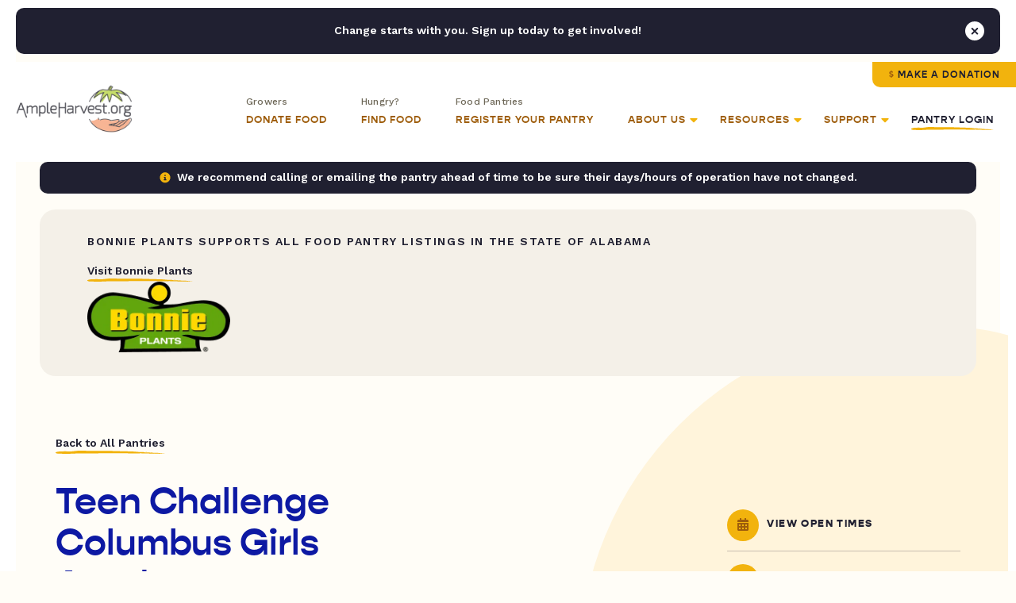

--- FILE ---
content_type: text/html; charset=UTF-8
request_url: https://ampleharvest.org/food-pantries/teen-challenge-columbus-girls-academy-1418/
body_size: 47263
content:

<!doctype html>
<html lang="en">
	<head>
		
				<script>
		window.dataLayer = window.dataLayer || [];
		window.dataLayer.push({
			'pantryNumber': '1418',
			'pantryState': 'Alabama',
			'userType': 'gardener',
			'isIndianCountry': 'false'
		});
		</script>
				
		<!-- Google Tag Manager -->
		<!-- <script>(function(w,d,s,l,i){w[l]=w[l]||[];w[l].push({'gtm.start':
		new Date().getTime(),event:'gtm.js'});var f=d.getElementsByTagName(s)[0],
		j=d.createElement(s),dl=l!='dataLayer'?'&l='+l:'';j.async=true;j.src=
		'https://www.googletagmanager.com/gtm.js?id='+i+dl;f.parentNode.insertBefore(j,f);
		})(window,document,'script','dataLayer','GTM-NXWQSSP');</script> -->
		<!-- End Google Tag Manager -->

		<!-- Google tag (gtag.js) -->
		<script async src="https://www.googletagmanager.com/gtag/js?id=G-1ZFX0VYFN3"></script>
		<script> window.dataLayer = window.dataLayer || []; function gtag(){dataLayer.push(arguments);} gtag('js', new Date()); gtag('config', 'G-1ZFX0VYFN3'); </script>
		
		<!-- AdWords -->
		<!-- Global site tag (gtag.js) - Google Ads: 1036424816 -->
		<script async src="https://www.googletagmanager.com/gtag/js?id=AW-1036424816"></script>
		<script>
		  window.dataLayer = window.dataLayer || [];
		  function gtag(){dataLayer.push(arguments);}
		  gtag('js', new Date());
		
		  gtag('config', 'AW-1036424816');
		</script>
		
		
		<link rel="preconnect" href="https://fonts.googleapis.com">
		<link rel="preconnect" href="https://fonts.gstatic.com" crossorigin>
		<link rel="preconnect" href="https://use.typekit.net">

	  	<meta charset="utf-8">
<script type="text/javascript">
/* <![CDATA[ */
var gform;gform||(document.addEventListener("gform_main_scripts_loaded",function(){gform.scriptsLoaded=!0}),document.addEventListener("gform/theme/scripts_loaded",function(){gform.themeScriptsLoaded=!0}),window.addEventListener("DOMContentLoaded",function(){gform.domLoaded=!0}),gform={domLoaded:!1,scriptsLoaded:!1,themeScriptsLoaded:!1,isFormEditor:()=>"function"==typeof InitializeEditor,callIfLoaded:function(o){return!(!gform.domLoaded||!gform.scriptsLoaded||!gform.themeScriptsLoaded&&!gform.isFormEditor()||(gform.isFormEditor()&&console.warn("The use of gform.initializeOnLoaded() is deprecated in the form editor context and will be removed in Gravity Forms 3.1."),o(),0))},initializeOnLoaded:function(o){gform.callIfLoaded(o)||(document.addEventListener("gform_main_scripts_loaded",()=>{gform.scriptsLoaded=!0,gform.callIfLoaded(o)}),document.addEventListener("gform/theme/scripts_loaded",()=>{gform.themeScriptsLoaded=!0,gform.callIfLoaded(o)}),window.addEventListener("DOMContentLoaded",()=>{gform.domLoaded=!0,gform.callIfLoaded(o)}))},hooks:{action:{},filter:{}},addAction:function(o,r,e,t){gform.addHook("action",o,r,e,t)},addFilter:function(o,r,e,t){gform.addHook("filter",o,r,e,t)},doAction:function(o){gform.doHook("action",o,arguments)},applyFilters:function(o){return gform.doHook("filter",o,arguments)},removeAction:function(o,r){gform.removeHook("action",o,r)},removeFilter:function(o,r,e){gform.removeHook("filter",o,r,e)},addHook:function(o,r,e,t,n){null==gform.hooks[o][r]&&(gform.hooks[o][r]=[]);var d=gform.hooks[o][r];null==n&&(n=r+"_"+d.length),gform.hooks[o][r].push({tag:n,callable:e,priority:t=null==t?10:t})},doHook:function(r,o,e){var t;if(e=Array.prototype.slice.call(e,1),null!=gform.hooks[r][o]&&((o=gform.hooks[r][o]).sort(function(o,r){return o.priority-r.priority}),o.forEach(function(o){"function"!=typeof(t=o.callable)&&(t=window[t]),"action"==r?t.apply(null,e):e[0]=t.apply(null,e)})),"filter"==r)return e[0]},removeHook:function(o,r,t,n){var e;null!=gform.hooks[o][r]&&(e=(e=gform.hooks[o][r]).filter(function(o,r,e){return!!(null!=n&&n!=o.tag||null!=t&&t!=o.priority)}),gform.hooks[o][r]=e)}});
/* ]]> */
</script>

	  	<meta name="viewport" content="width=device-width, initial-scale=1">
		<meta name="google-site-verification" content="dGSqVj9KPUkshXntaEX_Fi8VDsbynZtKzZTzy5Zt7Uc" />
			
		<title>Teen Challenge Columbus Girls Academy - AmpleHarvest.org</title>
<link data-rocket-preload as="style" href="https://fonts.googleapis.com/css2?family=Work+Sans%3Aital%2Cwght%400%2C400%3B0%2C500%3B0%2C600%3B0%2C700%3B0%2C800%3B1%2C400%3B1%2C700%3B1%2C800&#038;ver=6.9&#038;display=swap" rel="preload">
<link href="https://fonts.googleapis.com/css2?family=Work+Sans%3Aital%2Cwght%400%2C400%3B0%2C500%3B0%2C600%3B0%2C700%3B0%2C800%3B1%2C400%3B1%2C700%3B1%2C800&#038;ver=6.9&#038;display=swap" media="print" onload="this.media=&#039;all&#039;" rel="stylesheet">
<noscript><link rel="stylesheet" href="https://fonts.googleapis.com/css2?family=Work+Sans%3Aital%2Cwght%400%2C400%3B0%2C500%3B0%2C600%3B0%2C700%3B0%2C800%3B1%2C400%3B1%2C700%3B1%2C800&#038;ver=6.9&#038;display=swap"></noscript>
		
		<link rel="pingback" href="https://ampleharvest.org/xmlrpc.php" />
		
		<meta name='robots' content='index, follow, max-image-preview:large, max-snippet:-1, max-video-preview:-1' />

	<!-- This site is optimized with the Yoast SEO plugin v26.5 - https://yoast.com/wordpress/plugins/seo/ -->
	<link rel="canonical" href="https://ampleharvest.org/food-pantries/teen-challenge-columbus-girls-academy-1418/" />
	<meta property="og:locale" content="en_US" />
	<meta property="og:type" content="article" />
	<meta property="og:title" content="Teen Challenge Columbus Girls Academy - AmpleHarvest.org" />
	<meta property="og:url" content="https://ampleharvest.org/food-pantries/teen-challenge-columbus-girls-academy-1418/" />
	<meta property="og:site_name" content="AmpleHarvest.org" />
	<meta property="article:publisher" content="https://www.facebook.com/AmpleHarvest.org" />
	<meta property="article:modified_time" content="2021-08-24T21:12:21+00:00" />
	<meta property="og:image" content="https://ampleharvest.org/wp-content/uploads/2021/07/AmpleharvestOrg_OpenGraph.jpg" />
	<meta property="og:image:width" content="1200" />
	<meta property="og:image:height" content="630" />
	<meta property="og:image:type" content="image/jpeg" />
	<meta name="twitter:card" content="summary_large_image" />
	<meta name="twitter:site" content="@ampleharvest" />
	<script type="application/ld+json" class="yoast-schema-graph">{"@context":"https://schema.org","@graph":[{"@type":"WebPage","@id":"https://ampleharvest.org/food-pantries/teen-challenge-columbus-girls-academy-1418/","url":"https://ampleharvest.org/food-pantries/teen-challenge-columbus-girls-academy-1418/","name":"Teen Challenge Columbus Girls Academy - AmpleHarvest.org","isPartOf":{"@id":"https://ampleharvest.org/#website"},"datePublished":"2021-08-24T21:12:20+00:00","dateModified":"2021-08-24T21:12:21+00:00","breadcrumb":{"@id":"https://ampleharvest.org/food-pantries/teen-challenge-columbus-girls-academy-1418/#breadcrumb"},"inLanguage":"en-US","potentialAction":[{"@type":"ReadAction","target":["https://ampleharvest.org/food-pantries/teen-challenge-columbus-girls-academy-1418/"]}]},{"@type":"BreadcrumbList","@id":"https://ampleharvest.org/food-pantries/teen-challenge-columbus-girls-academy-1418/#breadcrumb","itemListElement":[{"@type":"ListItem","position":1,"name":"Home","item":"https://ampleharvest.org/"},{"@type":"ListItem","position":2,"name":"Teen Challenge Columbus Girls Academy"}]},{"@type":"WebSite","@id":"https://ampleharvest.org/#website","url":"https://ampleharvest.org/","name":"AmpleHarvest.org","description":"","publisher":{"@id":"https://ampleharvest.org/#organization"},"alternateName":"AmpleHarvest.org, Inc.","potentialAction":[{"@type":"SearchAction","target":{"@type":"EntryPoint","urlTemplate":"https://ampleharvest.org/?s={search_term_string}"},"query-input":{"@type":"PropertyValueSpecification","valueRequired":true,"valueName":"search_term_string"}}],"inLanguage":"en-US"},{"@type":"Organization","@id":"https://ampleharvest.org/#organization","name":"AmpleHarvest.org, Inc.","alternateName":"AmpleHarvest.org","url":"https://ampleharvest.org/","logo":{"@type":"ImageObject","inLanguage":"en-US","@id":"https://ampleharvest.org/#/schema/logo/image/","url":"https://ampleharvest.org/wp-content/uploads/2019/11/cropped-AH_Logo_Round_200x200.jpg","contentUrl":"https://ampleharvest.org/wp-content/uploads/2019/11/cropped-AH_Logo_Round_200x200.jpg","width":512,"height":512,"caption":"AmpleHarvest.org, Inc."},"image":{"@id":"https://ampleharvest.org/#/schema/logo/image/"},"sameAs":["https://www.facebook.com/AmpleHarvest.org","https://x.com/ampleharvest","https://www.instagram.com/ampleharvest","https://www.youtube.com/c/AmpleHarvestorg","https://www.tiktok.com/@ampleharvest","https://www.linkedin.com/company/ampleharvest-org"]}]}</script>
	<!-- / Yoast SEO plugin. -->


<link rel='dns-prefetch' href='//unpkg.com' />
<link rel='dns-prefetch' href='//maps.googleapis.com' />
<link rel='dns-prefetch' href='//use.typekit.net' />
<link rel='dns-prefetch' href='//fonts.googleapis.com' />
<link href='https://fonts.gstatic.com' crossorigin rel='preconnect' />
<link rel="alternate" title="oEmbed (JSON)" type="application/json+oembed" href="https://ampleharvest.org/wp-json/oembed/1.0/embed?url=https%3A%2F%2Fampleharvest.org%2Ffood-pantries%2Fteen-challenge-columbus-girls-academy-1418%2F" />
<link rel="alternate" title="oEmbed (XML)" type="text/xml+oembed" href="https://ampleharvest.org/wp-json/oembed/1.0/embed?url=https%3A%2F%2Fampleharvest.org%2Ffood-pantries%2Fteen-challenge-columbus-girls-academy-1418%2F&#038;format=xml" />
<style id='wp-img-auto-sizes-contain-inline-css' type='text/css'>
img:is([sizes=auto i],[sizes^="auto," i]){contain-intrinsic-size:3000px 1500px}
/*# sourceURL=wp-img-auto-sizes-contain-inline-css */
</style>
<style id='classic-theme-styles-inline-css' type='text/css'>
/*! This file is auto-generated */
.wp-block-button__link{color:#fff;background-color:#32373c;border-radius:9999px;box-shadow:none;text-decoration:none;padding:calc(.667em + 2px) calc(1.333em + 2px);font-size:1.125em}.wp-block-file__button{background:#32373c;color:#fff;text-decoration:none}
/*# sourceURL=/wp-includes/css/classic-themes.min.css */
</style>
<link data-minify="1" rel='stylesheet' id='adobefonts-css' href='https://ampleharvest.org/wp-content/cache/min/1/zvk1ars.css?ver=1752069346' type='text/css' media='all' />

<link data-minify="1" rel='stylesheet' id='magnific-css' href='https://ampleharvest.org/wp-content/cache/min/1/wp-content/themes/studio-simpatico/css/magnific.css?ver=1752069346' type='text/css' media='all' />
<link data-minify="1" rel='stylesheet' id='primary-stylesheet-css' href='https://ampleharvest.org/wp-content/cache/min/1/wp-content/themes/studio-simpatico/style.css?ver=1752069346' type='text/css' media='all' />
<link rel="https://api.w.org/" href="https://ampleharvest.org/wp-json/" /><link rel="EditURI" type="application/rsd+xml" title="RSD" href="https://ampleharvest.org/xmlrpc.php?rsd" />
<meta name="generator" content="WordPress 6.9" />
<link rel='shortlink' href='https://ampleharvest.org/?p=12575' />
<link rel="icon" href="https://ampleharvest.org/wp-content/uploads/2021/07/cropped-AH_Favicon-32x32.png" sizes="32x32" />
<link rel="icon" href="https://ampleharvest.org/wp-content/uploads/2021/07/cropped-AH_Favicon-192x192.png" sizes="192x192" />
<link rel="apple-touch-icon" href="https://ampleharvest.org/wp-content/uploads/2021/07/cropped-AH_Favicon-180x180.png" />
<meta name="msapplication-TileImage" content="https://ampleharvest.org/wp-content/uploads/2021/07/cropped-AH_Favicon-270x270.png" />
<!-- Facebook Pixel Code -->
<script>
setTimeout(function(){ 
  !function(f,b,e,v,n,t,s)
  {if(f.fbq)return;n=f.fbq=function(){n.callMethod?
  n.callMethod.apply(n,arguments):n.queue.push(arguments)};
  if(!f._fbq)f._fbq=n;n.push=n;n.loaded=!0;n.version='2.0';
  n.queue=[];t=b.createElement(e);t.async=!0;
  t.src=v;s=b.getElementsByTagName(e)[0];
  s.parentNode.insertBefore(t,s)}(window, document,'script',
  'https://connect.facebook.net/en_US/fbevents.js');
  fbq('init', '315515419540819');
  fbq('track', 'PageView');
}, 3500);
</script>
<noscript><img height="1" width="1" style="display:none"
  src="https://www.facebook.com/tr?id=315515419540819&ev=PageView&noscript=1"
/></noscript>
<!-- End Facebook Pixel Code -->	<style id='global-styles-inline-css' type='text/css'>
:root{--wp--preset--aspect-ratio--square: 1;--wp--preset--aspect-ratio--4-3: 4/3;--wp--preset--aspect-ratio--3-4: 3/4;--wp--preset--aspect-ratio--3-2: 3/2;--wp--preset--aspect-ratio--2-3: 2/3;--wp--preset--aspect-ratio--16-9: 16/9;--wp--preset--aspect-ratio--9-16: 9/16;--wp--preset--color--black: #000000;--wp--preset--color--cyan-bluish-gray: #abb8c3;--wp--preset--color--white: #ffffff;--wp--preset--color--pale-pink: #f78da7;--wp--preset--color--vivid-red: #cf2e2e;--wp--preset--color--luminous-vivid-orange: #ff6900;--wp--preset--color--luminous-vivid-amber: #fcb900;--wp--preset--color--light-green-cyan: #7bdcb5;--wp--preset--color--vivid-green-cyan: #00d084;--wp--preset--color--pale-cyan-blue: #8ed1fc;--wp--preset--color--vivid-cyan-blue: #0693e3;--wp--preset--color--vivid-purple: #9b51e0;--wp--preset--gradient--vivid-cyan-blue-to-vivid-purple: linear-gradient(135deg,rgb(6,147,227) 0%,rgb(155,81,224) 100%);--wp--preset--gradient--light-green-cyan-to-vivid-green-cyan: linear-gradient(135deg,rgb(122,220,180) 0%,rgb(0,208,130) 100%);--wp--preset--gradient--luminous-vivid-amber-to-luminous-vivid-orange: linear-gradient(135deg,rgb(252,185,0) 0%,rgb(255,105,0) 100%);--wp--preset--gradient--luminous-vivid-orange-to-vivid-red: linear-gradient(135deg,rgb(255,105,0) 0%,rgb(207,46,46) 100%);--wp--preset--gradient--very-light-gray-to-cyan-bluish-gray: linear-gradient(135deg,rgb(238,238,238) 0%,rgb(169,184,195) 100%);--wp--preset--gradient--cool-to-warm-spectrum: linear-gradient(135deg,rgb(74,234,220) 0%,rgb(151,120,209) 20%,rgb(207,42,186) 40%,rgb(238,44,130) 60%,rgb(251,105,98) 80%,rgb(254,248,76) 100%);--wp--preset--gradient--blush-light-purple: linear-gradient(135deg,rgb(255,206,236) 0%,rgb(152,150,240) 100%);--wp--preset--gradient--blush-bordeaux: linear-gradient(135deg,rgb(254,205,165) 0%,rgb(254,45,45) 50%,rgb(107,0,62) 100%);--wp--preset--gradient--luminous-dusk: linear-gradient(135deg,rgb(255,203,112) 0%,rgb(199,81,192) 50%,rgb(65,88,208) 100%);--wp--preset--gradient--pale-ocean: linear-gradient(135deg,rgb(255,245,203) 0%,rgb(182,227,212) 50%,rgb(51,167,181) 100%);--wp--preset--gradient--electric-grass: linear-gradient(135deg,rgb(202,248,128) 0%,rgb(113,206,126) 100%);--wp--preset--gradient--midnight: linear-gradient(135deg,rgb(2,3,129) 0%,rgb(40,116,252) 100%);--wp--preset--font-size--small: 13px;--wp--preset--font-size--medium: 20px;--wp--preset--font-size--large: 36px;--wp--preset--font-size--x-large: 42px;--wp--preset--spacing--20: 0.44rem;--wp--preset--spacing--30: 0.67rem;--wp--preset--spacing--40: 1rem;--wp--preset--spacing--50: 1.5rem;--wp--preset--spacing--60: 2.25rem;--wp--preset--spacing--70: 3.38rem;--wp--preset--spacing--80: 5.06rem;--wp--preset--shadow--natural: 6px 6px 9px rgba(0, 0, 0, 0.2);--wp--preset--shadow--deep: 12px 12px 50px rgba(0, 0, 0, 0.4);--wp--preset--shadow--sharp: 6px 6px 0px rgba(0, 0, 0, 0.2);--wp--preset--shadow--outlined: 6px 6px 0px -3px rgb(255, 255, 255), 6px 6px rgb(0, 0, 0);--wp--preset--shadow--crisp: 6px 6px 0px rgb(0, 0, 0);}:where(.is-layout-flex){gap: 0.5em;}:where(.is-layout-grid){gap: 0.5em;}body .is-layout-flex{display: flex;}.is-layout-flex{flex-wrap: wrap;align-items: center;}.is-layout-flex > :is(*, div){margin: 0;}body .is-layout-grid{display: grid;}.is-layout-grid > :is(*, div){margin: 0;}:where(.wp-block-columns.is-layout-flex){gap: 2em;}:where(.wp-block-columns.is-layout-grid){gap: 2em;}:where(.wp-block-post-template.is-layout-flex){gap: 1.25em;}:where(.wp-block-post-template.is-layout-grid){gap: 1.25em;}.has-black-color{color: var(--wp--preset--color--black) !important;}.has-cyan-bluish-gray-color{color: var(--wp--preset--color--cyan-bluish-gray) !important;}.has-white-color{color: var(--wp--preset--color--white) !important;}.has-pale-pink-color{color: var(--wp--preset--color--pale-pink) !important;}.has-vivid-red-color{color: var(--wp--preset--color--vivid-red) !important;}.has-luminous-vivid-orange-color{color: var(--wp--preset--color--luminous-vivid-orange) !important;}.has-luminous-vivid-amber-color{color: var(--wp--preset--color--luminous-vivid-amber) !important;}.has-light-green-cyan-color{color: var(--wp--preset--color--light-green-cyan) !important;}.has-vivid-green-cyan-color{color: var(--wp--preset--color--vivid-green-cyan) !important;}.has-pale-cyan-blue-color{color: var(--wp--preset--color--pale-cyan-blue) !important;}.has-vivid-cyan-blue-color{color: var(--wp--preset--color--vivid-cyan-blue) !important;}.has-vivid-purple-color{color: var(--wp--preset--color--vivid-purple) !important;}.has-black-background-color{background-color: var(--wp--preset--color--black) !important;}.has-cyan-bluish-gray-background-color{background-color: var(--wp--preset--color--cyan-bluish-gray) !important;}.has-white-background-color{background-color: var(--wp--preset--color--white) !important;}.has-pale-pink-background-color{background-color: var(--wp--preset--color--pale-pink) !important;}.has-vivid-red-background-color{background-color: var(--wp--preset--color--vivid-red) !important;}.has-luminous-vivid-orange-background-color{background-color: var(--wp--preset--color--luminous-vivid-orange) !important;}.has-luminous-vivid-amber-background-color{background-color: var(--wp--preset--color--luminous-vivid-amber) !important;}.has-light-green-cyan-background-color{background-color: var(--wp--preset--color--light-green-cyan) !important;}.has-vivid-green-cyan-background-color{background-color: var(--wp--preset--color--vivid-green-cyan) !important;}.has-pale-cyan-blue-background-color{background-color: var(--wp--preset--color--pale-cyan-blue) !important;}.has-vivid-cyan-blue-background-color{background-color: var(--wp--preset--color--vivid-cyan-blue) !important;}.has-vivid-purple-background-color{background-color: var(--wp--preset--color--vivid-purple) !important;}.has-black-border-color{border-color: var(--wp--preset--color--black) !important;}.has-cyan-bluish-gray-border-color{border-color: var(--wp--preset--color--cyan-bluish-gray) !important;}.has-white-border-color{border-color: var(--wp--preset--color--white) !important;}.has-pale-pink-border-color{border-color: var(--wp--preset--color--pale-pink) !important;}.has-vivid-red-border-color{border-color: var(--wp--preset--color--vivid-red) !important;}.has-luminous-vivid-orange-border-color{border-color: var(--wp--preset--color--luminous-vivid-orange) !important;}.has-luminous-vivid-amber-border-color{border-color: var(--wp--preset--color--luminous-vivid-amber) !important;}.has-light-green-cyan-border-color{border-color: var(--wp--preset--color--light-green-cyan) !important;}.has-vivid-green-cyan-border-color{border-color: var(--wp--preset--color--vivid-green-cyan) !important;}.has-pale-cyan-blue-border-color{border-color: var(--wp--preset--color--pale-cyan-blue) !important;}.has-vivid-cyan-blue-border-color{border-color: var(--wp--preset--color--vivid-cyan-blue) !important;}.has-vivid-purple-border-color{border-color: var(--wp--preset--color--vivid-purple) !important;}.has-vivid-cyan-blue-to-vivid-purple-gradient-background{background: var(--wp--preset--gradient--vivid-cyan-blue-to-vivid-purple) !important;}.has-light-green-cyan-to-vivid-green-cyan-gradient-background{background: var(--wp--preset--gradient--light-green-cyan-to-vivid-green-cyan) !important;}.has-luminous-vivid-amber-to-luminous-vivid-orange-gradient-background{background: var(--wp--preset--gradient--luminous-vivid-amber-to-luminous-vivid-orange) !important;}.has-luminous-vivid-orange-to-vivid-red-gradient-background{background: var(--wp--preset--gradient--luminous-vivid-orange-to-vivid-red) !important;}.has-very-light-gray-to-cyan-bluish-gray-gradient-background{background: var(--wp--preset--gradient--very-light-gray-to-cyan-bluish-gray) !important;}.has-cool-to-warm-spectrum-gradient-background{background: var(--wp--preset--gradient--cool-to-warm-spectrum) !important;}.has-blush-light-purple-gradient-background{background: var(--wp--preset--gradient--blush-light-purple) !important;}.has-blush-bordeaux-gradient-background{background: var(--wp--preset--gradient--blush-bordeaux) !important;}.has-luminous-dusk-gradient-background{background: var(--wp--preset--gradient--luminous-dusk) !important;}.has-pale-ocean-gradient-background{background: var(--wp--preset--gradient--pale-ocean) !important;}.has-electric-grass-gradient-background{background: var(--wp--preset--gradient--electric-grass) !important;}.has-midnight-gradient-background{background: var(--wp--preset--gradient--midnight) !important;}.has-small-font-size{font-size: var(--wp--preset--font-size--small) !important;}.has-medium-font-size{font-size: var(--wp--preset--font-size--medium) !important;}.has-large-font-size{font-size: var(--wp--preset--font-size--large) !important;}.has-x-large-font-size{font-size: var(--wp--preset--font-size--x-large) !important;}
/*# sourceURL=global-styles-inline-css */
</style>
<link data-minify="1" rel='stylesheet' id='dashicons-css' href='https://ampleharvest.org/wp-content/cache/min/1/wp-includes/css/dashicons.min.css?ver=1752069346' type='text/css' media='all' />
<meta name="generator" content="WP Rocket 3.20.1.2" data-wpr-features="wpr_defer_js wpr_minify_js wpr_minify_css wpr_preload_links wpr_desktop" /></head>
	
	<body class="wp-singular food-pantries-template-default single single-food-pantries postid-12575 wp-theme-studio-simpatico">
		
		<!-- Google Tag Manager (noscript) -->
		<noscript><iframe src="https://www.googletagmanager.com/ns.html?id=GTM-NXWQSSP"
		height="0" width="0" style="display:none;visibility:hidden"></iframe></noscript>
		<!-- End Google Tag Manager (noscript) -->

				
		<!--Skip to main content-->
		
		<a class="accessibility" href="#main">Skip To Content</a>
		
		
		<!--Sitewide Banner-->

		<div class="sitewide-banner notification" data-close-duration="60">
			<p>Change starts with you. Sign up today to get involved!</p>
			<div class="signup-form"><div id="DfTvgdJoFk">
    <script type="text/javascript" src="https://default.salsalabs.org/api/widget/template/7249365c-b9f4-4333-83d0-ca6fd154f6e8/?tId=DfTvgdJoFk"  data-rocket-defer defer></script>
</div></div>			<button class="notice-dismiss" id="dismiss-sitewide-banner"><span class="accessibility">Close Banner</span></button>
		</div>

				
		<!--Header-->
	
		<header>
			<a class="logo" href="https://ampleharvest.org">
								<img src="https://ampleharvest.org/wp-content/uploads/2021/08/logo.svg" alt="AmpleHarvest.org" height="60" width="147" loading="lazy" data-default-src="https://ampleharvest.org/wp-content/uploads/2021/08/logo.svg"/>
			</a>
			
			<button class="mobile-menu">
				<span></span>
				<span></span>
				<span></span>
				<span class="accessibility">Toggle Menu</span>
			</button>
			
			<nav itemscope="itemscope" itemtype="http://schema.org/SiteNavigationElement" role="navigation">
				<button  class="btn tertiary-link"  id="back-to-main-nav">Back<span class="icon"><svg class="svg-inline--fa fa-long-arrow-alt-left" xmlns="http://www.w3.org/2000/svg" viewBox="0 0 448 512"><!-- Font Awesome Pro 5.15.1 by @fontawesome - https://fontawesome.com License - https://fontawesome.com/license (Commercial License) --><path d="M107.515 150.971L8.485 250c-4.686 4.686-4.686 12.284 0 16.971L107.515 366c7.56 7.56 20.485 2.206 20.485-8.485v-71.03h308c6.627 0 12-5.373 12-12v-32c0-6.627-5.373-12-12-12H128v-71.03c0-10.69-12.926-16.044-20.485-8.484z"/></svg></span><svg preserveAspectRatio="none" width="79px" height="4px" viewBox="0 0 79 4" version="1.1" xmlns="http://www.w3.org/2000/svg" xmlns:xlink="http://www.w3.org/1999/xlink"><g transform="translate(0.000000, -17.000000)" class="fill" fill="#F2B30D"><path d="M77.5397697,17 C76.4775127,17.060611 75.4457579,17.1142591 74.4353171,17.1582049 C73.4248298,17.1949596 72.4357499,17.2308011 71.4589827,17.2663002 C71.3100634,17.3372984 71.2037258,17.416515 71.0029435,17.3877504 C70.848101,17.3378691 70.6959169,17.3091046 70.5417273,17.2924394 C70.2556418,17.3003154 69.9730542,17.3081914 69.6898603,17.3160674 C69.5914513,17.3291941 69.4900108,17.3426632 69.3872178,17.3563606 C69.3852123,17.3569313 69.382787,17.3577303 69.3812479,17.358301 C69.2212285,17.4033883 69.2671215,17.4516716 69.3659969,17.4955033 C69.477698,17.5249527 69.5794184,17.5609084 69.6663541,17.6001742 C69.6111798,17.5747199 69.4638928,17.5379652 69.3659969,17.4955033 C69.2334946,17.4602325 69.0808441,17.434664 68.90604,17.4242768 C68.6453729,17.4562374 68.3761241,17.4798654 68.0924172,17.4730167 C68.4074191,17.4206242 68.6766678,17.4087531 68.90604,17.4242768 C69.0712364,17.4009913 69.2289239,17.3786188 69.3872178,17.3563606 C69.4346966,17.3440329 69.4786308,17.3326184 69.5280219,17.3198342 C68.8755845,17.3335316 68.2281376,17.347229 67.5771927,17.3610405 C67.4292528,17.3762218 67.2863033,17.3900333 67.1710575,17.4061278 C66.7031719,17.4709621 66.2338872,17.5355682 65.9415986,17.389006 C65.8273323,17.3907182 65.7104542,17.3925445 65.5936227,17.3943709 C65.6169423,17.4033883 65.6393292,17.4103511 65.660177,17.4208525 C65.6091069,17.4130906 65.566945,17.4041873 65.5316857,17.3953982 C65.0426725,17.4030459 64.5511874,17.4106936 64.0580699,17.4184554 C63.7383108,17.4942477 63.412302,17.5867051 63.0839146,17.6473161 C63.0839146,17.6473161 62.8609787,17.5468685 62.7506767,17.4971013 C62.6180811,17.5844222 62.4264402,17.6467454 62.2048568,17.6831576 C62.4684156,17.7707068 62.713132,17.8695563 62.9378403,17.927542 C63.2711714,18.0792406 63.6730158,17.5662732 64.0677243,17.8588267 C63.6730158,17.5662732 63.2711714,18.0792406 62.9378403,17.927542 C62.713132,17.8695563 62.4684156,17.7707068 62.2048568,17.6831576 C61.7386036,17.7613469 61.1353707,17.7266468 60.6516744,17.5864768 C61.2511295,17.4230212 61.7602442,17.5367096 62.2048568,17.6831576 C62.4264402,17.6467454 62.6180811,17.5844222 62.7506767,17.4971013 C62.8609787,17.5468685 63.0839146,17.6473161 63.0839146,17.6473161 C63.412302,17.5867051 63.7383108,17.4942477 64.0580699,17.4184554 C63.0962274,17.4306689 62.1221187,17.4429966 61.1304736,17.4556667 C54.7382292,17.5107987 48.8453054,17.7573518 42.2132416,17.7977592 C40.4179079,17.8065483 38.6571806,17.7918236 36.9220115,17.7667117 C36.0544737,17.7506173 35.1932788,17.7345228 34.3373074,17.7185425 C33.4813828,17.6929741 32.6306817,17.6675198 31.7839916,17.6422937 C25.0364023,17.4124058 18.8798264,17.9621279 12.0586403,17.20626 C9.44352734,16.9431558 4.58683573,17.1413115 2.0633224,17.1835451 C-1.3161156,17.7469646 0.435190614,19.1490072 0.596142884,19.2274248 C1.63610629,19.8232615 2.56222314,19.9521312 3.75777529,20.0175363 C4.35550473,20.0501817 5.02062798,20.0673035 5.80099697,20.1184404 C6.58136596,20.1671803 7.47702733,20.2500496 8.53601958,20.4173861 C5.65133141,20.0384248 10.6634252,19.631498 13.3883737,20.4179568 C17.3319609,21.6301763 22.951112,20.5368959 27.815126,20.7577664 C29.0318524,20.8176925 30.3213827,20.7267189 31.7765759,20.7194137 C39.3141886,20.9712174 46.3118579,20.2333844 54.2335919,20.0394521 C55.2825567,19.9987024 56.268092,19.885014 57.212025,19.7523775 C58.1559581,19.6185996 59.0581956,19.4624493 59.9407513,19.3436244 C61.2309347,19.2338169 62.6141168,19.3409991 63.6620089,19.2948845 C65.3114548,19.2192064 66.7327413,19.040912 68.0924172,18.83625 C66.5712293,18.9635217 65.4631259,19.1011805 63.7685331,19.2253702 C62.638136,19.2964825 64.5516071,18.7692469 65.2993286,18.6434592 C65.6189945,18.5554534 66.1256373,18.8982308 66.4432977,18.8098826 C67.141768,18.778721 67.78068,18.6032802 68.5283548,18.4768075 C68.8466215,18.3894866 68.8119218,18.7201646 68.9711018,18.6765612 C69.9906839,18.5536271 70.7733382,18.093737 71.425449,18.1528641 C71.9227174,18.1778619 72.3686359,18.2074254 72.8041538,18.2371031 C73.0804451,18.2418972 73.3538447,18.2439518 73.6417492,18.2171278 C73.8222434,18.1816287 74.008101,18.1449881 74.1964306,18.1080052 C74.0486306,18.0144063 73.9941092,17.8938692 73.942153,17.7723048 C74.2110753,17.7772131 74.590766,17.8328017 74.8631862,17.8366826 C74.590766,17.8328017 74.2110753,17.7772131 73.942153,17.7723048 C73.9941092,17.8938692 74.0486306,18.0144063 74.1964306,18.1080052 C75.5366579,17.8492385 77.0848032,17.5938962 78.5228798,17.3789613 C78.5152776,17.3699438 78.5087948,17.3598991 78.5018455,17.3506533 C77.6616383,17.4272446 76.8383611,17.4394581 75.9662059,17.284221 C76.3443575,17.3374125 76.2970652,17.4311255 75.8662579,17.4726743 C75.7568421,17.424391 75.6436018,17.3743955 75.5337662,17.3258839 C76.2842394,17.1942747 77.0317277,17.0628939 77.7440033,17.263789 C77.7440033,17.263789 78.0645553,17.1731579 78.2241084,17.1280706 C78.4620622,17.1612868 78.4504956,17.2652729 78.5018455,17.3506533 C78.6679747,17.3333033 78.8311657,17.3164098 79,17.2989457 C78.6461475,17.1538674 77.5397697,17 77.5397697,17" transform="translate(39.500000, 19.000000) scale(1, -1) translate(-39.500000, -19.000000) "></path></g></svg></button>				<a href="https://ampleharvest.org/donate/" class="btn btn-top" target="" >Make a Donation</a>				<ul class="mega-menu">
	
	<li class="page-1157 parent"><a href="https://ampleharvest.org/find-pantry/" target=""><span class="metadata">Growers</span><span class="link">Donate Food</span></a></li><li class="page-10603 parent"><a href="https://ampleharvest.org/find-food/" target=""><span class="metadata">Hungry?</span><span class="link">Find Food</span></a></li><li class="page-10658 parent"><a href="https://ampleharvest.org/register-a-pantry/" target=""><span class="metadata">Food Pantries</span><span class="link">Register Your Pantry</span></a></li><li class="page-1168 parent has-dropdown"><a href="https://ampleharvest.org/about-us/" target=""><span class="link">About Us</span><svg xmlns="http://www.w3.org/2000/svg" viewBox="0 0 320 512"><!-- Font Awesome Pro 5.15.1 by @fontawesome - https://fontawesome.com License - https://fontawesome.com/license (Commercial License) --><path d="M31.3 192h257.3c17.8 0 26.7 21.5 14.1 34.1L174.1 354.8c-7.8 7.8-20.5 7.8-28.3 0L17.2 226.1C4.6 213.5 13.5 192 31.3 192z"/></svg><svg preserveAspectRatio="none" width="120px" height="49px" viewBox="0 0 120 49" version="1.1" xmlns="http://www.w3.org/2000/svg" xmlns:xlink="http://www.w3.org/1999/xlink">
    <g transform="translate(-883.000000, -49.000000)" fill="#F2B30D">
        <path d="M938.792047,55.2877768 C939.810416,55.3457768 941.245029,55.3387768 941.981401,55.4607768 C942.179991,55.4797768 941.806642,55.3767768 942.129946,55.3907768 C942.562872,55.4607768 943.075234,55.5297768 943.825109,55.5997768 C943.867211,55.7027768 942.386524,55.5077768 942.316621,55.5887768 C941.743887,55.5297768 941.463478,55.4927768 941.204517,55.5297768 C940.030454,55.4347768 939.767521,55.4817768 938.879427,55.4007768 C939.11694,55.3567768 938.722143,55.3487768 938.792047,55.2877768 M938.410764,56.3905783 C938.379501,56.4035783 938.437993,56.4135783 938.55901,56.4215783 C938.223188,56.4645783 937.49406,56.3505783 938.410764,56.3905783 M993.555457,58.3553314 C993.095023,58.0057023 992.541898,57.7302912 992.044538,57.398546 C991.462024,57.0095725 990.896842,56.6733563 990.330153,56.3407169 C989.766478,55.996453 989.193761,55.6727555 988.572814,55.3749895 C987.487665,54.813437 986.429645,54.3994261 985.279688,53.8942076 C984.428901,53.5615682 984.13576,53.4462175 983.558521,53.2208811 C981.862975,52.6038886 980.472628,52.1201308 979.71227,51.9922613 C978.502781,51.6846593 976.990354,51.2912148 975.924798,51.0944926 C975.738665,51.0488888 975.41312,50.9684115 975.340777,50.9505277 C972.628657,50.4685582 970.945923,50.4041764 967.768093,50.0000016 C967.484749,50.0178855 967.289573,50.0795847 966.74323,50.071537 C966.499825,50.0679602 965.951976,50.0178855 965.774885,50.0277216 C965.117767,50.0697486 965.665617,50.318334 964.456881,50.2503754 C964.386799,50.2736244 964.605336,50.313863 964.662608,50.3451597 C964.603075,50.6053696 965.055974,50.8950878 964.742487,51.0587249 C965.55032,51.2956858 965.358158,51.4101424 965.980612,51.6140181 C966.468175,51.7517237 967.10344,51.9314563 967.622653,52.0781038 C968.188589,52.2435293 968.786928,52.4071664 969.253391,52.5770629 C969.23832,52.6557518 969.966274,52.8032934 970.09815,52.8953952 C970.97908,53.1073187 971.636198,53.3272899 972.527678,53.5553089 C972.609064,53.6009127 972.817805,53.6661887 972.83363,53.7028506 C974.68818,54.2608264 976.537455,54.9010678 979.028777,55.745185 C979.254096,55.8229797 979.732617,55.9884052 980.009179,56.0840838 C981.859961,56.6974995 984.638395,57.8769387 985.516311,58.446539 C985.833566,58.6030226 985.837334,58.5753026 986.152329,58.7317862 C986.333187,58.8855872 987.226928,59.443563 988.023458,59.8665158 C988.292484,60.0221052 988.788337,60.2322403 989.384415,60.5621972 C990.259317,61.0799343 991.041529,61.6718894 991.796612,62.1985685 C992.143256,62.4408945 992.535116,62.6492412 992.902107,62.8960382 C993.372339,63.2286776 994.055078,63.7875476 994.718979,64.3258512 C995.3663,64.8811444 995.951075,65.4561098 996.27888,65.8030563 C996.792066,66.3538786 996.939766,66.6024639 997.305251,67.0200516 C997.627028,67.4027657 997.879475,67.6719175 997.90359,67.5789216 C998.385878,68.0975529 999.101022,69.1884671 999.483085,70.4609023 C999.849323,71.7485387 999.900566,73.1810343 999.75814,74.2630065 C999.452188,75.8242657 998.887006,77.3524398 998.015873,78.7205535 C997.835014,78.9807634 997.606681,79.309826 997.420548,79.5771894 C997.071642,80.0090841 996.663958,80.6412779 996.174133,81.1688511 C995.378357,82.1095411 994.570524,82.8213179 993.826745,83.501798 C992.575055,84.3888364 991.7205,85.169466 990.619526,85.8275913 C990.21561,86.0940605 989.786825,86.2746873 989.321869,86.5420507 C988.935284,86.7691754 988.52986,86.9810989 988.081483,87.2100121 C987.63612,87.4165704 987.144035,87.6454836 986.714496,87.8448884 C986.392719,87.9960068 986.1252,88.1220879 985.862202,88.2454864 C985.508021,88.4001816 985.276674,88.4761879 984.903654,88.6478728 C984.512548,88.8284995 984.118428,89.0127031 983.718279,89.1808112 C982.986557,89.487519 982.217156,89.7790256 981.450769,90.0356587 C980.703976,90.3012337 979.984311,90.5569726 979.232242,90.824336 C976.651245,91.5522083 974.403328,92.2443129 971.275989,92.7700977 C970.503574,92.943571 969.930856,93.0437205 969.114733,93.1662248 C968.933875,93.2055692 968.93915,93.2306066 968.653545,93.2771046 C967.0213,93.4952874 965.308422,93.8127256 963.61363,93.9531137 C963.554851,93.9709976 963.486276,93.9888814 963.376254,94.0076594 C961.039415,94.210641 958.07108,94.3787491 956.228587,94.527185 C954.79604,94.5352327 953.130637,94.6523718 951.364255,94.6791976 C950.535322,94.6800918 949.718446,94.680986 948.936234,94.6818802 C947.412504,94.7096001 945.417789,94.6568428 943.954345,94.6309112 C943.530835,94.6291228 943.08095,94.6282287 942.667237,94.6273345 C941.891808,94.5933552 941.074931,94.5575875 940.24223,94.5209256 C937.06214,94.4413425 933.426137,94.0550516 930.65976,93.7394018 C929.815755,93.6428291 929.068208,93.5569867 928.116442,93.4470011 C926.529411,93.2753162 924.903948,92.8979672 923.318425,92.6592179 C922.928072,92.5912593 922.527924,92.5215124 922.167714,92.4589189 C921.223484,92.272927 920.3207,92.1021363 919.329748,91.8651755 C916.90248,91.3232951 914.46843,90.7554832 912.229557,90.0240342 C909.331304,89.2693362 905.20623,87.7197015 901.983187,86.2970421 C901.243929,86.0243135 900.570232,85.6702135 899.825699,85.3366799 C898.70061,84.7679738 897.376578,84.1652884 896.10831,83.4812316 C894.843809,82.7918095 893.609452,81.9995555 892.569518,81.1840524 C890.369076,79.5432101 888.286193,77.465108 887.244751,74.8460197 C886.185977,72.2635933 886.484393,69.1562762 887.941055,66.7965036 C889.435396,64.43226 891.720238,62.6644425 894.133941,61.3616048 C896.555934,60.0328355 899.133916,59.1037701 901.732999,58.4080887 C902.567208,58.2471342 903.845272,57.9037644 904.566444,57.6945235 C904.72771,57.682899 905.212259,57.5612889 905.583772,57.4790233 C906.903283,57.1276058 908.585264,56.8325225 910.262724,56.4766341 C910.682466,56.3353517 911.705822,56.2146358 912.336565,56.0536813 C912.61388,56.0456335 911.973341,56.1484656 912.442065,56.0903431 C913.515157,55.7353489 917.237068,55.3007716 918.899456,55.0521862 C918.783406,55.0673875 918.757784,55.0521862 918.903224,55.0307256 C919.309401,55.0173128 919.496288,54.9404123 919.949941,54.897491 C921.443528,54.7320655 922.744954,54.5881006 924.010207,54.4477125 C925.263404,54.3386211 926.469125,54.2340006 927.745683,54.1222266 C928.071981,54.1177556 928.945375,54.1624652 929.246052,54.1061311 C928.775821,54.1097079 928.179742,54.1266976 928.218175,54.073046 C928.999633,54.073046 930.02751,54.0256539 930.549738,53.9720023 C931.50904,53.9505417 931.961186,53.9398114 932.876027,53.919245 C933.087781,53.9228218 932.6703,53.8620167 933.123199,53.8691703 C934.493954,53.8906309 935.143536,53.9013612 936.371111,53.9210334 C936.725292,53.85844 938.151057,53.9272927 938.588131,53.9737907 C938.984512,53.9720023 938.154072,53.9103031 938.490166,53.9147741 C939.590387,53.9568011 940.614497,53.9773675 941.625042,54.0748344 C941.876736,54.073046 942.04403,54.0560564 942.457743,54.0837763 C942.736566,54.105237 942.375603,54.1258034 942.793838,54.1463698 C943.185697,54.1517349 942.493161,54.0712577 942.590372,54.0417493 C943.141236,54.0721518 943.034982,54.0363842 943.311544,54.031019 C944.076424,54.1266976 944.60468,54.1114963 945.302492,54.1544175 C946.022157,54.18482 946.815672,54.3234198 947.508208,54.3869074 C948.102026,54.4468183 948.359749,54.4414531 949.031938,54.524613 C949.56547,54.6059845 950.045498,54.678414 950.637808,54.7678332 C950.957324,54.8107544 950.427561,54.6936153 950.884228,54.7642564 C953.001776,55.0951075 955.121584,55.3973443 956.68224,55.6718613 C954.288129,55.2453317 952.539834,54.9556135 950.432836,54.6694721 C950.118595,54.5809471 949.481823,54.5818413 949.172103,54.478115 C949.026663,54.4870569 949.51272,54.56664 949.040228,54.5040466 C948.884237,54.4816918 948.824705,54.4620195 948.5813,54.4351938 C948.885745,54.4155216 948.439628,54.3600817 948.270073,54.2992766 C947.372564,54.1964445 946.57076,54.105237 945.799098,54.0167119 C945.025176,53.9550127 944.282904,53.8951018 943.503706,53.8325084 C943.214333,53.8208839 943.70265,53.8825832 943.373338,53.8646993 C942.776506,53.8182013 942.336417,53.7851162 941.625042,53.7305705 C941.417055,53.6644003 940.946823,53.6295268 941.201532,53.583923 C943.302501,53.7556079 946.169104,53.8924193 948.662686,54.2295296 C949.419276,54.324314 950.200734,54.4530776 950.643083,54.454866 C949.522516,54.3216314 948.625007,54.147264 947.652141,54.0167119 C946.392916,53.8334026 945.037987,53.7788569 943.802876,53.6652945 C943.465274,53.6259501 943.301748,53.607172 942.99881,53.5722985 C942.762188,53.5597799 942.323606,53.5356367 942.056841,53.5213296 C941.756164,53.4927155 941.740339,53.4685723 941.482616,53.4489 C940.965663,53.4363814 940.53085,53.4247569 939.958132,53.411344 C938.976223,53.360375 938.015414,53.2709558 936.9378,53.2325056 C936.741117,53.2128334 936.829285,53.160076 937.078719,53.1636528 C938.354523,53.2253521 938.571553,53.2360824 939.876746,53.29957 C939.731306,53.2879455 939.642384,53.2727442 939.653687,53.2557546 C940.056097,53.2790036 940.197769,53.29957 940.473578,53.2879455 C939.504479,53.2414475 939.594908,53.1627586 939.928743,53.141298 C941.132957,53.1895844 942.472061,53.3004642 943.757661,53.4131324 C945.043262,53.5168586 946.276865,53.6187965 947.261789,53.7734917 C947.481079,53.7770685 947.623505,53.7645498 947.981454,53.7985291 C950.209777,54.0104526 952.68452,54.4602312 955.059038,54.8223789 C953.710137,54.5639574 952.325818,54.3421978 950.886488,54.1132847 C949.444898,53.9094089 947.942268,53.7618672 946.363526,53.5731927 C946.243708,53.5490495 946.342426,53.5311657 946.028185,53.4989748 C944.658184,53.3916718 943.104311,53.2700617 942.056087,53.1869018 C941.591884,53.0939058 941.139739,53.0250531 940.703418,52.9553061 C937.374874,52.8006109 934.943839,52.5600732 931.750184,52.5734861 C931.765256,52.540401 931.516576,52.5368242 931.418611,52.5153636 C931.67558,52.4831727 931.846642,52.4447225 932.143551,52.4152141 C932.667286,52.3982245 933.204586,52.4035896 933.665774,52.428627 C936.357547,52.3481497 940.180437,52.5314591 943.521038,52.7898806 C943.930984,52.7719967 943.614482,52.7031439 943.335659,52.633397 C941.726774,52.4411457 940.249766,52.4554528 938.544424,52.3052285 C937.936288,52.1487449 938.581349,52.0924108 939.904628,52.1514275 C941.001835,52.1809358 942.4909,52.3007576 943.883508,52.4339922 C945.276116,52.5493429 946.571513,52.6807891 947.275353,52.7925631 C953.683008,53.4596303 959.992698,54.7070281 966.422961,56.4408664 C965.52922,56.1940694 964.655072,55.9526376 963.792981,55.7138883 C962.925615,55.5118009 962.071814,55.3123961 961.229316,55.1156739 C959.549596,54.6980862 957.899265,54.4074738 956.285105,54.0569506 C956.294902,54.0828822 956.17433,54.0694693 955.924143,54.0167119 C954.334098,53.6894377 952.641566,53.4614187 951.0048,53.187796 C949.364265,52.9570945 947.765931,52.7934573 946.357498,52.6342912 C945.180412,52.4322038 942.888788,52.3409962 941.696631,52.1541101 C942.00183,52.0584315 942.989767,52.0879399 944.230153,52.1648404 C942.964146,52.0754212 941.788568,51.8903234 940.724519,51.8500848 C939.853385,51.8000101 938.343219,51.762454 937.902377,51.7132734 C937.796123,51.7016489 938.001096,51.6873419 937.796877,51.6757174 C938.154072,51.6953896 937.159351,51.65068 937.086255,51.6497858 C936.609995,51.65068 936.69741,51.6649871 936.140517,51.6524684 C935.417838,51.6372671 935.431402,51.6354787 934.975489,51.6014994 C932.478139,51.5147628 930.055392,51.6363729 927.567839,51.6828709 C927.308609,51.697178 926.787134,51.7266863 926.745687,51.7284747 C926.510572,51.7356282 926.710269,51.7025431 926.40055,51.7168502 C926.224213,51.7248979 926.303338,51.7454643 926.043355,51.757983 C925.074256,51.8107404 923.963486,51.8491906 922.993634,51.9323505 C921.78113,52.0459128 920.459358,52.1702055 919.191844,52.2882389 C917.925836,52.4187909 916.719361,52.5958409 915.733684,52.721922 C915.293596,52.7728909 915.868574,52.6593285 915.274003,52.7389116 C913.573936,52.936528 911.836944,53.276321 910.062273,53.5508379 C908.295891,53.8888425 906.50012,54.2465193 904.700581,54.6480115 C904.430047,54.7106049 904.638034,54.6113496 904.24316,54.7159701 C903.748061,54.8295324 903.876923,54.8518872 903.431559,54.9582961 C903.15349,55.0119476 902.897274,55.0593398 902.746559,55.0700701 C898.627513,55.9723098 894.261295,57.4584568 890.343455,60.2733732 C888.529598,61.5932005 886.764723,63.2662337 885.523584,65.5768257 C884.86948,66.6918831 884.466317,68.0251234 884.18448,69.35121 C884.000002,70.6987573 883.901135,72.0811781 884.143787,73.4072648 C884.451999,75.5077218 885.296758,77.3452863 886.288463,78.8081843 C887.281676,80.2871778 888.410533,81.4737706 889.538636,82.5074565 C892.626036,85.1864556 895.626775,86.6502479 898.745825,88.1972 C899.892767,88.7185139 901.096981,89.2666536 902.256735,89.7933327 C903.431559,90.2609951 904.557401,90.7098794 905.538557,91.1006413 C905.874652,91.2115211 906.296654,91.3510151 906.68776,91.4797787 C907.274796,91.7006441 907.894235,91.9331341 908.479764,92.1539995 C909.28609,92.4481886 910.119544,92.6672657 910.943956,92.9221104 C911.769875,93.1706957 912.594287,93.4210695 913.414178,93.6320988 C914.332787,93.8815784 915.232556,94.1247986 916.129312,94.3680188 C917.029835,94.5817307 917.92659,94.7945484 918.832388,95.0091544 C919.854237,95.2568456 920.84971,95.3900802 921.867791,95.5993211 C922.542242,95.7379209 923.246835,95.901558 923.952182,96.0106494 C924.937859,96.1689214 925.932579,96.3388179 926.915996,96.4702641 C927.90318,96.5990278 928.871525,96.726003 929.806712,96.8485073 C931.055387,96.996049 932.325163,97.1453791 933.595692,97.2956033 C934.869235,97.4127425 936.148806,97.5137861 937.421596,97.5888983 C940.227912,97.7900915 943.646132,97.9528344 946.336398,97.9438925 C948.518,98.0663968 950.787016,97.955517 953.255731,97.9188551 C953.507425,97.9206435 953.697326,97.9224319 953.952788,97.9251145 C957.692031,97.8911352 961.84122,97.4753359 964.875116,97.1766758 C966.006987,96.9933664 966.982867,96.9289846 968.038627,96.7814429 C969.180295,96.6446315 970.227011,96.4005171 971.321957,96.2189962 C971.673123,96.1572969 972.012232,96.0982803 972.36792,96.0347926 C973.473416,95.8335994 974.541233,95.5528232 975.749215,95.2550572 C976.647477,95.0270383 977.57965,94.7918658 978.545735,94.5468572 C979.503529,94.2651867 980.499003,93.9906698 981.508795,93.6088498 C983.089797,93.1089965 985.425128,92.291705 987.157599,91.4180795 C987.911175,91.1194194 988.646665,90.7510123 989.384415,90.3852878 C990.121413,90.0365529 990.865192,89.6144943 991.60671,89.1843879 C993.074676,88.2928785 994.489891,87.2591926 995.859892,86.0976373 C996.325602,85.7095579 996.76569,85.3295264 997.186939,84.9110445 C997.620999,84.5158117 998.025669,84.0660331 998.4326,83.5706508 C999.333877,82.6174421 1000.31126,81.3181812 1001.12588,79.7739116 C1001.93597,78.2698808 1002.64584,76.4913329 1002.90658,74.5017558 C1003.08668,73.0844615 1003.00681,71.4337831 1002.66317,69.9690967 C1002.33838,68.4865264 1001.74607,67.245388 1001.29996,66.3628205 C1001.01812,65.4266015 999.814658,64.2373262 998.533579,62.8817311 C997.86139,62.140446 997.98573,62.1887324 997.7265,61.828373 C997.1048,61.1970735 996.475564,60.710633 995.825981,60.2197216 C995.09652,59.5857395 994.584842,59.089463 993.555457,58.3553314" transform="translate(943.499907, 74.000002) rotate(-1.000000) translate(-943.499907, -74.000002) "></path>
    </g>
</svg></a><ul class="dropdown style1"><img width="275" height="176" src="https://ampleharvest.org/wp-content/uploads/2021/07/FoodBagsBoxes.svg" class="attachment-full size-full" alt="" decoding="async" /><ul class="grid"><li><h2 class="heading-5">What We Do</h2><ul><li><a class="btn" href="https://ampleharvest.org/what-we-do/" target=""><svg preserveAspectRatio="none" width="231px" height="35px" viewBox="0 0 231 35" version="1.1" xmlns="http://www.w3.org/2000/svg" xmlns:xlink="http://www.w3.org/1999/xlink">
    <g transform="translate(-724.000000, -322.000000)">
        <g transform="translate(30.000000, 112.000000)">
            <g transform="translate(694.255566, 213.358624)">
                <g transform="translate(115.000000, 17.000000) rotate(182.000000) translate(-115.000000, -17.000000) ">
                    <path d="M24.2119293,17.7587773 C23.3592742,17.8124535 22.1615374,18.210208 21.5415485,17.9253112 C21.3749691,17.9266875 21.6914359,18.3918814 21.4209573,18.5033627 C21.0567989,18.30655 20.6262132,18.1620371 19.996686,18.1730476 C19.9558077,17.4890199 21.2015766,17.8688824 21.2557404,17.2646809 C21.7364022,17.3100992 21.9717935,17.3362491 22.1867457,17.0155682 C23.1719149,17.2233915 23.389933,16.7981107 24.134601,17.0155682 C23.9380441,17.4133227 24.2684777,17.3128518 24.2119293,17.7587773 M24.4241562,17.5936197 C24.4439141,17.4972778 24.4054203,17.4463542 24.3253668,17.4284621 C24.5454288,17.0265787 25.0281344,17.594996 24.4241562,17.5936197 M204.010755,33.8726523 C204.470296,33.8657708 204.974122,33.554724 205.456147,33.5423372 C206.58439,33.5134346 207.596812,33.8120945 208.734253,33.6221633 C209.738158,33.4570057 210.684493,32.9945645 211.730639,32.8775779 C212.506988,32.7908701 212.760434,32.6614967 213.279249,32.5458864 C214.797199,32.2114423 216.041606,32.3380631 216.696001,31.4723621 C217.758498,30.8860527 219.093518,30.5268349 220.023842,29.9845675 C220.169982,29.8964835 220.483043,29.9336439 220.539591,29.9006124 C222.907131,28.5339334 224.354907,26.3579822 227.142132,25.3546499 C227.384337,24.8633061 227.546488,24.1545048 228.020677,23.5365401 C228.231201,23.2599012 228.711522,23.0727226 228.864816,22.7919547 C229.430641,21.7500856 228.930221,20.4535986 229.989312,19.6539606 C230.047223,19.3938374 229.853391,19.330527 229.80059,19.1571115 C229.828864,17.1036522 229.405773,15.3832607 229.664329,13.7881137 C228.935331,12.8646075 229.092372,11.7718149 228.526888,10.897856 C228.176015,10.3528359 227.488236,9.847729 227.039596,9.32885892 C226.526231,8.73566793 225.982549,8.28148457 225.553666,7.67728307 C225.557413,7.05794213 224.901315,6.95471864 224.773911,6.43722487 C223.97576,6.07112556 223.369738,5.55500811 222.558302,5.1999193 C222.480293,4.99347232 222.287483,4.87510938 222.268747,4.62186775 C220.563777,3.60339598 218.842457,2.33581152 216.510345,1.98072271 C216.300843,1.94906751 215.851862,1.88988604 215.59024,1.89952023 C213.860403,1.95732539 211.195132,1.80042568 210.289335,0.992529829 C209.976956,0.931972048 209.982066,1.13429009 209.671731,1.07510862 C209.474152,0.685611984 208.55541,-0.0383287621 207.7576,0.00158432083 C207.483034,0.0153474529 207.004756,0.55486223 206.404185,0.663590973 C205.508948,0.823243305 204.660721,0.126828823 203.854055,0.252073324 C203.483424,0.308502166 203.092013,0.795717041 202.705713,0.912703663 C201.69806,1.21824519 199.655844,1.06409812 198.810343,0.914079976 C198.143344,0.797093354 197.893304,0.410349343 197.388456,0.501186015 C196.931981,0.58514112 196.587921,1.02280872 196.633568,1.65866542 C195.324779,3.0845259 191.95129,2.07844095 189.935985,2.73494235 C188.453121,2.26699586 187.038729,3.12856792 185.620249,3.06801014 C185.336144,3.05424701 184.995491,2.89184205 184.703211,2.90422887 C184.21812,2.92212094 183.570539,3.20288884 182.946462,3.31712283 C181.878514,3.511183 180.942058,3.49329092 180.064535,3.73139311 C178.704988,2.9386367 177.711643,3.90893751 176.57318,3.89792701 C176.146001,3.89379807 175.726657,3.63780381 175.247698,3.65019063 C174.843684,3.65982482 174.454658,3.9075612 174.011468,3.89930332 C173.570663,3.89104544 173.111121,3.63780381 172.685645,3.65156694 C172.368497,3.66257745 172.118458,3.82911135 171.859561,3.81672453 C171.519249,3.80158508 171.303615,3.60890123 170.943204,3.65156694 C170.564398,3.69836159 170.184229,4.0217952 169.802016,4.06583722 C168.405337,4.22824218 166.897947,3.92132433 165.583366,4.5640626 C163.200837,4.09886873 161.127622,4.97145131 158.308035,4.48423643 C157.605608,4.66590978 157.089859,4.79665953 156.35541,4.64939402 C156.191897,4.71270442 156.193941,4.91226984 155.936747,4.89850671 C154.470916,4.68655447 152.929801,5.41324785 151.418323,5.1476194 C151.365522,5.24533764 151.303863,5.33479799 151.205074,5.39535578 C149.120276,5.04577222 146.481576,5.04990116 144.845078,5.56326599 C143.574441,5.17789829 142.09805,5.68438155 140.534111,5.7311762 C139.7983,5.75319721 139.07339,5.5439976 138.384248,5.6485974 C137.035602,5.8564207 135.268293,5.6788763 133.971086,5.81650762 C133.584444,5.85779701 133.209044,6.10002814 132.831601,6.14682279 C132.146206,6.2321542 131.411417,6.01056778 130.680716,6.14682279 C127.863854,6.67670337 124.627308,6.42483805 122.160638,6.48264321 C121.397915,6.49915897 120.747267,6.78130317 119.892909,6.89553717 C118.479539,7.08546839 117.010301,6.67532706 115.590118,6.81433469 C115.232773,6.85011883 114.885988,7.02215798 114.556917,7.06344738 C113.705965,7.17079981 112.894529,7.02903955 111.995204,7.06482369 C109.798331,7.15015511 107.594646,7.65663837 105.527902,7.3153127 C102.889884,7.91676157 99.0411833,7.8259249 95.9736009,7.98144829 C95.2848,8.44526584 94.6283612,8.07228496 93.9184399,8.14660587 C91.7263362,8.37232124 88.9213974,8.94349122 86.6243726,8.64483125 C76.9668532,9.65504515 66.9005498,9.52704802 57.3452263,10.6391091 C56.5968112,10.3142992 55.4355243,10.5592829 54.7784042,10.8070193 C54.6363518,10.5950671 54.1972497,10.6184644 53.8630689,10.5592829 C52.6656727,11.1345818 51.1593041,10.7230642 49.6495289,10.8909744 C49.266294,11.4346181 48.3560686,11.0506267 47.785815,11.4704023 C47.5419073,11.1813765 48.1145454,11.2102791 47.6969045,11.0575083 C46.7202517,12.0512064 43.4097835,11.6699677 41.9265792,11.9686276 C42.0301378,11.9686276 42.0519396,12.1131405 41.9218101,12.1337852 C41.5627616,11.899812 41.3931163,12.3870269 40.9908048,12.3815216 C38.2955563,12.5494318 36.3725688,13.5513878 34.0724781,13.9546476 C33.7842854,13.8238978 33.0123652,13.4261433 32.7459743,13.78949 C33.1615713,13.8390373 33.6889025,13.7991242 33.6544965,14.202384 C32.9633111,14.0867737 32.0541076,14.2863391 31.5921818,14.6166543 C30.7374828,14.6717068 30.300084,14.4666361 29.5359988,14.7818118 C29.3489802,14.7804355 29.718589,15.1974584 29.3179807,15.1947058 C28.1209252,15.0089035 27.518991,15.3763791 26.4486585,15.1960821 C26.1373014,15.5842024 24.8772251,15.7232101 24.4895617,15.5277736 C24.1407327,15.7011891 24.8758624,15.8374441 24.5788128,15.9406676 C23.6072698,16.0810515 22.7031761,16.2613485 21.80828,16.0246227 C21.5865147,16.2090486 21.4400338,16.4554087 21.0745129,16.5200954 C20.8275393,16.5531269 21.1440062,16.1443619 20.7754194,16.272359 C20.4303376,16.4966981 21.0441948,16.6467162 20.9600534,16.9329894 C20.4739412,17.0788786 20.5700055,17.278444 20.3264384,17.5124172 C19.6485384,17.300465 19.18525,17.7752931 18.5696896,17.9266875 C17.9353933,18.0822109 17.2292191,17.9583427 16.6170652,18.0918451 C16.0914373,18.2074554 15.8662655,18.4992338 15.2704629,18.5047391 C14.7867353,18.5116206 14.3806767,18.2225949 13.8434665,18.258379 C13.5593617,18.3326999 14.0338917,18.5611679 13.6285143,18.5886942 C11.7457238,18.7290781 9.86463662,18.8694621 8.4754527,19.4172347 C10.6076013,18.7249492 12.164046,19.3786979 14.0321884,18.7538518 C14.3149306,19.1185748 14.8718986,18.5061154 15.1525969,19.0015881 C15.2789793,18.7841306 14.8466903,18.6464993 15.2656938,18.6698966 C15.4043397,18.6974229 15.4578222,18.7896359 15.6731151,18.7538518 C15.4084275,19.2011535 15.8039259,19.1928957 15.9579012,19.4970609 C17.5484112,19.4365031 18.7931581,19.2039062 20.1700785,19.1639931 C20.4252278,19.053888 19.9929389,18.9162567 20.2831754,18.8336779 C20.8071001,18.7483465 21.2077083,18.8047753 21.8270159,18.6685203 C22.0123313,18.9919539 22.4282689,19.1433484 22.2068443,19.576887 C20.3509654,19.5878976 17.8284281,20.288441 15.6203138,20.4054276 C14.9509302,20.4412117 14.2563382,20.1232834 13.8696968,20.6545403 C14.8609977,20.4728669 15.6611922,21.0316501 16.5223636,21.0660579 C17.6373217,21.1087236 18.8282454,20.5623273 19.9183358,20.6517877 C20.225605,20.6765613 20.3526687,20.8238268 20.6296198,20.8155689 C20.8466159,20.81144 21.2152027,20.5581984 21.4587698,20.5678326 C21.7241386,20.5788431 21.739468,20.7563875 21.9663431,20.7329901 C22.4320161,20.6848192 22.7907239,20.4040513 23.3078356,20.4012987 C24.1724135,20.3999223 25.0209807,20.6903244 25.9686781,20.5664562 C26.1424112,20.7095928 26.0661049,21.0770684 25.8474055,21.1445078 C24.7242718,21.1472604 24.532484,21.1720341 23.3841419,21.2284629 C23.5125682,21.2614944 23.5912591,21.334439 23.5813801,21.4761993 C23.2274414,21.4583072 23.1024217,21.3578363 22.8605579,21.5587781 C23.7135536,21.5243702 23.6372473,22.1643559 23.3459887,22.4685211 C21.2271256,22.4024581 18.6289633,22.7520416 16.8834561,22.5524762 C16.6916683,22.7327732 16.5683518,22.9681228 16.2532476,23.0493253 C14.2904036,23.298438 12.0921682,23.136033 9.98965636,23.3810168 C12.3902398,23.8200607 14.8967663,23.4718534 17.6836505,23.2131065 C17.7906156,23.2901801 17.7054523,23.5186481 17.9827441,23.4622192 C19.1709426,23.202096 20.5560387,23.2337512 21.4785277,23.1291514 C21.8900368,23.4759824 22.2892824,23.8338238 22.6755831,24.2026757 C25.5990693,23.8379527 27.7373497,25.2486738 30.5364974,25.1908686 C30.5235526,25.4427339 30.7419113,25.5115496 30.8274153,25.6863414 C30.6025841,25.895541 30.4526967,26.1652984 30.1924376,26.3469717 C29.7335777,26.3731217 29.2631356,26.5176345 28.8591208,26.3469717 C26.5014597,27.1369755 23.1528383,26.6855448 20.2211765,27.1768886 C19.8645126,27.5952878 20.1452109,27.9063346 20.3928658,28.2517892 C21.8062361,28.4582362 23.0959493,27.8526584 24.5920983,28.3329917 C25.1293085,29.2950346 24.5675713,29.9873201 23.4107128,30.0671463 C21.4952197,30.2006487 18.1922458,30.175875 16.9519274,30.0698989 C11.3331928,30.7704424 5.75840243,30.654832 0,31.2342599 C3.20077788,31.3498702 6.16071391,30.7663134 9.02628899,31.0649734 C9.01504743,30.8846763 9.11996863,30.8020976 9.34207455,30.817237 C12.1606395,30.8543975 15.2888582,30.7718187 17.7616601,30.4002141 C18.7989492,30.9727604 20.7992651,30.2295513 21.8481364,30.8117317 C21.5875367,31.7545063 20.7270466,32.2018081 19.6437693,32.4646839 C20.750211,32.3848577 21.7823903,32.6725072 22.7103298,32.7096677 C23.4713491,32.7426992 24.7879739,32.4302761 25.173934,32.6270889 C25.2669324,32.6752598 25.0884301,32.86932 25.267273,32.8748252 C24.9555753,32.8679437 25.8232191,32.8101385 25.8869213,32.7922465 C26.3021776,32.6752598 26.2251899,32.6078205 26.7109615,32.6270889 C27.3418513,32.6504862 27.3295878,32.6642493 27.7278114,32.8734489 C29.9059482,32.9752961 32.0186797,32.6394757 34.1886408,32.7894938 C34.4138126,32.8046333 34.8713099,32.7798596 34.9063972,32.7881175 C35.1118111,32.84317 34.9363747,33.0097039 35.2068534,33.0358539 C35.360488,33.049617 35.291676,32.8541805 35.5188917,32.8706963 C36.3650744,32.9285015 37.3332109,32.9904356 38.1810968,32.9518988 C40.3006413,32.8541805 42.8078492,33.027596 44.537005,32.9491462 C44.9219432,33.0000697 44.4153918,33.2946008 44.9362506,33.2794613 C47.91356,33.4157163 51.0669871,33.5051767 54.2565234,33.5244451 C54.4970246,33.5492187 54.3055775,33.9139417 54.6578129,33.8533839 C55.0965743,33.9056838 54.9892685,33.506553 55.3847669,33.5230688 C55.6303779,33.6249159 55.8558904,33.7432789 55.9863606,33.9359627 C59.6402072,34.1603018 63.4047662,33.7405263 67.1734131,33.5175635 C70.6848667,33.3111165 74.2065399,33.2423009 77.5408539,33.0991643 C80.169675,32.9876829 82.6809707,32.5830468 85.0328407,32.7660965 C88.186949,32.4192656 90.9125156,32.3765999 93.8649573,32.2678711 C95.9926775,32.1894213 98.3363718,32.3284289 100.123439,32.0999609 C100.432071,32.0600478 100.797591,31.8604824 101.158003,31.8508482 C101.700323,31.8370851 102.248093,32.1068425 102.78905,32.0985846 C104.252837,32.0751873 105.75103,31.7008301 107.209707,31.682938 C108.847228,31.6650459 110.421046,31.6870669 112.028588,31.6815617 C112.934726,31.6774328 113.805436,31.3911596 114.705101,31.3498702 C115.300903,31.3223439 115.925321,31.5329199 116.544628,31.5136515 C118.278553,31.4627279 120.042115,31.0608444 121.683042,31.0993812 C123.874464,31.1503048 126.126523,31.4613516 128.349285,31.0140498 C130.804373,31.1792074 133.790539,31.1269075 136.141387,30.9273421 C138.048705,31.5439304 140.032329,30.8213659 142.190367,30.9245894 C142.418945,30.9355999 142.569514,31.0608444 142.799455,31.0911233 C146.065298,31.5081462 149.688826,30.5474796 152.338427,30.9204605 C153.331091,30.4662771 154.181021,30.9232131 155.104191,31.0030393 C156.100602,31.0869944 157.023431,30.7828292 157.982711,30.7525503 C158.296793,30.7442924 158.58226,30.9039447 158.899409,30.9177079 C159.868908,30.9603736 160.814902,30.6644662 161.88319,30.5860164 C163.47881,30.4704061 165.176967,31.1475522 167.005593,30.6672189 C168.418282,30.9424815 170.511256,31.2549046 172.126293,30.8296238 C174.859694,31.3911596 177.620689,30.6080374 180.428353,30.8254949 C181.376391,30.8998158 182.238244,31.3209676 183.194117,30.9080737 C184.184396,31.3292255 185.365781,31.0443287 186.572716,31.0718549 C187.764321,31.0966286 189.006002,31.3278492 190.251771,31.4007938 C192.027255,31.502641 194.232644,31.0993812 195.563236,31.9760927 C196.171302,33.8437497 197.344512,31.0539629 198.759585,31.3966649 C199.510044,31.7613879 199.412277,32.2912684 199.734535,32.9656619 C200.405281,33.2326667 201.034127,33.0468644 201.684775,32.8817068 C202.445794,33.0482407 202.999696,33.8864155 204.010755,33.8726523" fill="#E7B338"></path>
                </g>
            </g>
        </g>
    </g>
</svg>Overview</a></li><li><a class="btn" href="https://ampleharvest.org/impact/" target=""><svg preserveAspectRatio="none" width="231px" height="35px" viewBox="0 0 231 35" version="1.1" xmlns="http://www.w3.org/2000/svg" xmlns:xlink="http://www.w3.org/1999/xlink">
    <g transform="translate(-724.000000, -322.000000)">
        <g transform="translate(30.000000, 112.000000)">
            <g transform="translate(694.255566, 213.358624)">
                <g transform="translate(115.000000, 17.000000) rotate(182.000000) translate(-115.000000, -17.000000) ">
                    <path d="M24.2119293,17.7587773 C23.3592742,17.8124535 22.1615374,18.210208 21.5415485,17.9253112 C21.3749691,17.9266875 21.6914359,18.3918814 21.4209573,18.5033627 C21.0567989,18.30655 20.6262132,18.1620371 19.996686,18.1730476 C19.9558077,17.4890199 21.2015766,17.8688824 21.2557404,17.2646809 C21.7364022,17.3100992 21.9717935,17.3362491 22.1867457,17.0155682 C23.1719149,17.2233915 23.389933,16.7981107 24.134601,17.0155682 C23.9380441,17.4133227 24.2684777,17.3128518 24.2119293,17.7587773 M24.4241562,17.5936197 C24.4439141,17.4972778 24.4054203,17.4463542 24.3253668,17.4284621 C24.5454288,17.0265787 25.0281344,17.594996 24.4241562,17.5936197 M204.010755,33.8726523 C204.470296,33.8657708 204.974122,33.554724 205.456147,33.5423372 C206.58439,33.5134346 207.596812,33.8120945 208.734253,33.6221633 C209.738158,33.4570057 210.684493,32.9945645 211.730639,32.8775779 C212.506988,32.7908701 212.760434,32.6614967 213.279249,32.5458864 C214.797199,32.2114423 216.041606,32.3380631 216.696001,31.4723621 C217.758498,30.8860527 219.093518,30.5268349 220.023842,29.9845675 C220.169982,29.8964835 220.483043,29.9336439 220.539591,29.9006124 C222.907131,28.5339334 224.354907,26.3579822 227.142132,25.3546499 C227.384337,24.8633061 227.546488,24.1545048 228.020677,23.5365401 C228.231201,23.2599012 228.711522,23.0727226 228.864816,22.7919547 C229.430641,21.7500856 228.930221,20.4535986 229.989312,19.6539606 C230.047223,19.3938374 229.853391,19.330527 229.80059,19.1571115 C229.828864,17.1036522 229.405773,15.3832607 229.664329,13.7881137 C228.935331,12.8646075 229.092372,11.7718149 228.526888,10.897856 C228.176015,10.3528359 227.488236,9.847729 227.039596,9.32885892 C226.526231,8.73566793 225.982549,8.28148457 225.553666,7.67728307 C225.557413,7.05794213 224.901315,6.95471864 224.773911,6.43722487 C223.97576,6.07112556 223.369738,5.55500811 222.558302,5.1999193 C222.480293,4.99347232 222.287483,4.87510938 222.268747,4.62186775 C220.563777,3.60339598 218.842457,2.33581152 216.510345,1.98072271 C216.300843,1.94906751 215.851862,1.88988604 215.59024,1.89952023 C213.860403,1.95732539 211.195132,1.80042568 210.289335,0.992529829 C209.976956,0.931972048 209.982066,1.13429009 209.671731,1.07510862 C209.474152,0.685611984 208.55541,-0.0383287621 207.7576,0.00158432083 C207.483034,0.0153474529 207.004756,0.55486223 206.404185,0.663590973 C205.508948,0.823243305 204.660721,0.126828823 203.854055,0.252073324 C203.483424,0.308502166 203.092013,0.795717041 202.705713,0.912703663 C201.69806,1.21824519 199.655844,1.06409812 198.810343,0.914079976 C198.143344,0.797093354 197.893304,0.410349343 197.388456,0.501186015 C196.931981,0.58514112 196.587921,1.02280872 196.633568,1.65866542 C195.324779,3.0845259 191.95129,2.07844095 189.935985,2.73494235 C188.453121,2.26699586 187.038729,3.12856792 185.620249,3.06801014 C185.336144,3.05424701 184.995491,2.89184205 184.703211,2.90422887 C184.21812,2.92212094 183.570539,3.20288884 182.946462,3.31712283 C181.878514,3.511183 180.942058,3.49329092 180.064535,3.73139311 C178.704988,2.9386367 177.711643,3.90893751 176.57318,3.89792701 C176.146001,3.89379807 175.726657,3.63780381 175.247698,3.65019063 C174.843684,3.65982482 174.454658,3.9075612 174.011468,3.89930332 C173.570663,3.89104544 173.111121,3.63780381 172.685645,3.65156694 C172.368497,3.66257745 172.118458,3.82911135 171.859561,3.81672453 C171.519249,3.80158508 171.303615,3.60890123 170.943204,3.65156694 C170.564398,3.69836159 170.184229,4.0217952 169.802016,4.06583722 C168.405337,4.22824218 166.897947,3.92132433 165.583366,4.5640626 C163.200837,4.09886873 161.127622,4.97145131 158.308035,4.48423643 C157.605608,4.66590978 157.089859,4.79665953 156.35541,4.64939402 C156.191897,4.71270442 156.193941,4.91226984 155.936747,4.89850671 C154.470916,4.68655447 152.929801,5.41324785 151.418323,5.1476194 C151.365522,5.24533764 151.303863,5.33479799 151.205074,5.39535578 C149.120276,5.04577222 146.481576,5.04990116 144.845078,5.56326599 C143.574441,5.17789829 142.09805,5.68438155 140.534111,5.7311762 C139.7983,5.75319721 139.07339,5.5439976 138.384248,5.6485974 C137.035602,5.8564207 135.268293,5.6788763 133.971086,5.81650762 C133.584444,5.85779701 133.209044,6.10002814 132.831601,6.14682279 C132.146206,6.2321542 131.411417,6.01056778 130.680716,6.14682279 C127.863854,6.67670337 124.627308,6.42483805 122.160638,6.48264321 C121.397915,6.49915897 120.747267,6.78130317 119.892909,6.89553717 C118.479539,7.08546839 117.010301,6.67532706 115.590118,6.81433469 C115.232773,6.85011883 114.885988,7.02215798 114.556917,7.06344738 C113.705965,7.17079981 112.894529,7.02903955 111.995204,7.06482369 C109.798331,7.15015511 107.594646,7.65663837 105.527902,7.3153127 C102.889884,7.91676157 99.0411833,7.8259249 95.9736009,7.98144829 C95.2848,8.44526584 94.6283612,8.07228496 93.9184399,8.14660587 C91.7263362,8.37232124 88.9213974,8.94349122 86.6243726,8.64483125 C76.9668532,9.65504515 66.9005498,9.52704802 57.3452263,10.6391091 C56.5968112,10.3142992 55.4355243,10.5592829 54.7784042,10.8070193 C54.6363518,10.5950671 54.1972497,10.6184644 53.8630689,10.5592829 C52.6656727,11.1345818 51.1593041,10.7230642 49.6495289,10.8909744 C49.266294,11.4346181 48.3560686,11.0506267 47.785815,11.4704023 C47.5419073,11.1813765 48.1145454,11.2102791 47.6969045,11.0575083 C46.7202517,12.0512064 43.4097835,11.6699677 41.9265792,11.9686276 C42.0301378,11.9686276 42.0519396,12.1131405 41.9218101,12.1337852 C41.5627616,11.899812 41.3931163,12.3870269 40.9908048,12.3815216 C38.2955563,12.5494318 36.3725688,13.5513878 34.0724781,13.9546476 C33.7842854,13.8238978 33.0123652,13.4261433 32.7459743,13.78949 C33.1615713,13.8390373 33.6889025,13.7991242 33.6544965,14.202384 C32.9633111,14.0867737 32.0541076,14.2863391 31.5921818,14.6166543 C30.7374828,14.6717068 30.300084,14.4666361 29.5359988,14.7818118 C29.3489802,14.7804355 29.718589,15.1974584 29.3179807,15.1947058 C28.1209252,15.0089035 27.518991,15.3763791 26.4486585,15.1960821 C26.1373014,15.5842024 24.8772251,15.7232101 24.4895617,15.5277736 C24.1407327,15.7011891 24.8758624,15.8374441 24.5788128,15.9406676 C23.6072698,16.0810515 22.7031761,16.2613485 21.80828,16.0246227 C21.5865147,16.2090486 21.4400338,16.4554087 21.0745129,16.5200954 C20.8275393,16.5531269 21.1440062,16.1443619 20.7754194,16.272359 C20.4303376,16.4966981 21.0441948,16.6467162 20.9600534,16.9329894 C20.4739412,17.0788786 20.5700055,17.278444 20.3264384,17.5124172 C19.6485384,17.300465 19.18525,17.7752931 18.5696896,17.9266875 C17.9353933,18.0822109 17.2292191,17.9583427 16.6170652,18.0918451 C16.0914373,18.2074554 15.8662655,18.4992338 15.2704629,18.5047391 C14.7867353,18.5116206 14.3806767,18.2225949 13.8434665,18.258379 C13.5593617,18.3326999 14.0338917,18.5611679 13.6285143,18.5886942 C11.7457238,18.7290781 9.86463662,18.8694621 8.4754527,19.4172347 C10.6076013,18.7249492 12.164046,19.3786979 14.0321884,18.7538518 C14.3149306,19.1185748 14.8718986,18.5061154 15.1525969,19.0015881 C15.2789793,18.7841306 14.8466903,18.6464993 15.2656938,18.6698966 C15.4043397,18.6974229 15.4578222,18.7896359 15.6731151,18.7538518 C15.4084275,19.2011535 15.8039259,19.1928957 15.9579012,19.4970609 C17.5484112,19.4365031 18.7931581,19.2039062 20.1700785,19.1639931 C20.4252278,19.053888 19.9929389,18.9162567 20.2831754,18.8336779 C20.8071001,18.7483465 21.2077083,18.8047753 21.8270159,18.6685203 C22.0123313,18.9919539 22.4282689,19.1433484 22.2068443,19.576887 C20.3509654,19.5878976 17.8284281,20.288441 15.6203138,20.4054276 C14.9509302,20.4412117 14.2563382,20.1232834 13.8696968,20.6545403 C14.8609977,20.4728669 15.6611922,21.0316501 16.5223636,21.0660579 C17.6373217,21.1087236 18.8282454,20.5623273 19.9183358,20.6517877 C20.225605,20.6765613 20.3526687,20.8238268 20.6296198,20.8155689 C20.8466159,20.81144 21.2152027,20.5581984 21.4587698,20.5678326 C21.7241386,20.5788431 21.739468,20.7563875 21.9663431,20.7329901 C22.4320161,20.6848192 22.7907239,20.4040513 23.3078356,20.4012987 C24.1724135,20.3999223 25.0209807,20.6903244 25.9686781,20.5664562 C26.1424112,20.7095928 26.0661049,21.0770684 25.8474055,21.1445078 C24.7242718,21.1472604 24.532484,21.1720341 23.3841419,21.2284629 C23.5125682,21.2614944 23.5912591,21.334439 23.5813801,21.4761993 C23.2274414,21.4583072 23.1024217,21.3578363 22.8605579,21.5587781 C23.7135536,21.5243702 23.6372473,22.1643559 23.3459887,22.4685211 C21.2271256,22.4024581 18.6289633,22.7520416 16.8834561,22.5524762 C16.6916683,22.7327732 16.5683518,22.9681228 16.2532476,23.0493253 C14.2904036,23.298438 12.0921682,23.136033 9.98965636,23.3810168 C12.3902398,23.8200607 14.8967663,23.4718534 17.6836505,23.2131065 C17.7906156,23.2901801 17.7054523,23.5186481 17.9827441,23.4622192 C19.1709426,23.202096 20.5560387,23.2337512 21.4785277,23.1291514 C21.8900368,23.4759824 22.2892824,23.8338238 22.6755831,24.2026757 C25.5990693,23.8379527 27.7373497,25.2486738 30.5364974,25.1908686 C30.5235526,25.4427339 30.7419113,25.5115496 30.8274153,25.6863414 C30.6025841,25.895541 30.4526967,26.1652984 30.1924376,26.3469717 C29.7335777,26.3731217 29.2631356,26.5176345 28.8591208,26.3469717 C26.5014597,27.1369755 23.1528383,26.6855448 20.2211765,27.1768886 C19.8645126,27.5952878 20.1452109,27.9063346 20.3928658,28.2517892 C21.8062361,28.4582362 23.0959493,27.8526584 24.5920983,28.3329917 C25.1293085,29.2950346 24.5675713,29.9873201 23.4107128,30.0671463 C21.4952197,30.2006487 18.1922458,30.175875 16.9519274,30.0698989 C11.3331928,30.7704424 5.75840243,30.654832 0,31.2342599 C3.20077788,31.3498702 6.16071391,30.7663134 9.02628899,31.0649734 C9.01504743,30.8846763 9.11996863,30.8020976 9.34207455,30.817237 C12.1606395,30.8543975 15.2888582,30.7718187 17.7616601,30.4002141 C18.7989492,30.9727604 20.7992651,30.2295513 21.8481364,30.8117317 C21.5875367,31.7545063 20.7270466,32.2018081 19.6437693,32.4646839 C20.750211,32.3848577 21.7823903,32.6725072 22.7103298,32.7096677 C23.4713491,32.7426992 24.7879739,32.4302761 25.173934,32.6270889 C25.2669324,32.6752598 25.0884301,32.86932 25.267273,32.8748252 C24.9555753,32.8679437 25.8232191,32.8101385 25.8869213,32.7922465 C26.3021776,32.6752598 26.2251899,32.6078205 26.7109615,32.6270889 C27.3418513,32.6504862 27.3295878,32.6642493 27.7278114,32.8734489 C29.9059482,32.9752961 32.0186797,32.6394757 34.1886408,32.7894938 C34.4138126,32.8046333 34.8713099,32.7798596 34.9063972,32.7881175 C35.1118111,32.84317 34.9363747,33.0097039 35.2068534,33.0358539 C35.360488,33.049617 35.291676,32.8541805 35.5188917,32.8706963 C36.3650744,32.9285015 37.3332109,32.9904356 38.1810968,32.9518988 C40.3006413,32.8541805 42.8078492,33.027596 44.537005,32.9491462 C44.9219432,33.0000697 44.4153918,33.2946008 44.9362506,33.2794613 C47.91356,33.4157163 51.0669871,33.5051767 54.2565234,33.5244451 C54.4970246,33.5492187 54.3055775,33.9139417 54.6578129,33.8533839 C55.0965743,33.9056838 54.9892685,33.506553 55.3847669,33.5230688 C55.6303779,33.6249159 55.8558904,33.7432789 55.9863606,33.9359627 C59.6402072,34.1603018 63.4047662,33.7405263 67.1734131,33.5175635 C70.6848667,33.3111165 74.2065399,33.2423009 77.5408539,33.0991643 C80.169675,32.9876829 82.6809707,32.5830468 85.0328407,32.7660965 C88.186949,32.4192656 90.9125156,32.3765999 93.8649573,32.2678711 C95.9926775,32.1894213 98.3363718,32.3284289 100.123439,32.0999609 C100.432071,32.0600478 100.797591,31.8604824 101.158003,31.8508482 C101.700323,31.8370851 102.248093,32.1068425 102.78905,32.0985846 C104.252837,32.0751873 105.75103,31.7008301 107.209707,31.682938 C108.847228,31.6650459 110.421046,31.6870669 112.028588,31.6815617 C112.934726,31.6774328 113.805436,31.3911596 114.705101,31.3498702 C115.300903,31.3223439 115.925321,31.5329199 116.544628,31.5136515 C118.278553,31.4627279 120.042115,31.0608444 121.683042,31.0993812 C123.874464,31.1503048 126.126523,31.4613516 128.349285,31.0140498 C130.804373,31.1792074 133.790539,31.1269075 136.141387,30.9273421 C138.048705,31.5439304 140.032329,30.8213659 142.190367,30.9245894 C142.418945,30.9355999 142.569514,31.0608444 142.799455,31.0911233 C146.065298,31.5081462 149.688826,30.5474796 152.338427,30.9204605 C153.331091,30.4662771 154.181021,30.9232131 155.104191,31.0030393 C156.100602,31.0869944 157.023431,30.7828292 157.982711,30.7525503 C158.296793,30.7442924 158.58226,30.9039447 158.899409,30.9177079 C159.868908,30.9603736 160.814902,30.6644662 161.88319,30.5860164 C163.47881,30.4704061 165.176967,31.1475522 167.005593,30.6672189 C168.418282,30.9424815 170.511256,31.2549046 172.126293,30.8296238 C174.859694,31.3911596 177.620689,30.6080374 180.428353,30.8254949 C181.376391,30.8998158 182.238244,31.3209676 183.194117,30.9080737 C184.184396,31.3292255 185.365781,31.0443287 186.572716,31.0718549 C187.764321,31.0966286 189.006002,31.3278492 190.251771,31.4007938 C192.027255,31.502641 194.232644,31.0993812 195.563236,31.9760927 C196.171302,33.8437497 197.344512,31.0539629 198.759585,31.3966649 C199.510044,31.7613879 199.412277,32.2912684 199.734535,32.9656619 C200.405281,33.2326667 201.034127,33.0468644 201.684775,32.8817068 C202.445794,33.0482407 202.999696,33.8864155 204.010755,33.8726523" fill="#E7B338"></path>
                </g>
            </g>
        </g>
    </g>
</svg>Our Impact</a></li><li><a class="btn" href="https://ampleharvest.org/faq/" target=""><svg preserveAspectRatio="none" width="231px" height="35px" viewBox="0 0 231 35" version="1.1" xmlns="http://www.w3.org/2000/svg" xmlns:xlink="http://www.w3.org/1999/xlink">
    <g transform="translate(-724.000000, -322.000000)">
        <g transform="translate(30.000000, 112.000000)">
            <g transform="translate(694.255566, 213.358624)">
                <g transform="translate(115.000000, 17.000000) rotate(182.000000) translate(-115.000000, -17.000000) ">
                    <path d="M24.2119293,17.7587773 C23.3592742,17.8124535 22.1615374,18.210208 21.5415485,17.9253112 C21.3749691,17.9266875 21.6914359,18.3918814 21.4209573,18.5033627 C21.0567989,18.30655 20.6262132,18.1620371 19.996686,18.1730476 C19.9558077,17.4890199 21.2015766,17.8688824 21.2557404,17.2646809 C21.7364022,17.3100992 21.9717935,17.3362491 22.1867457,17.0155682 C23.1719149,17.2233915 23.389933,16.7981107 24.134601,17.0155682 C23.9380441,17.4133227 24.2684777,17.3128518 24.2119293,17.7587773 M24.4241562,17.5936197 C24.4439141,17.4972778 24.4054203,17.4463542 24.3253668,17.4284621 C24.5454288,17.0265787 25.0281344,17.594996 24.4241562,17.5936197 M204.010755,33.8726523 C204.470296,33.8657708 204.974122,33.554724 205.456147,33.5423372 C206.58439,33.5134346 207.596812,33.8120945 208.734253,33.6221633 C209.738158,33.4570057 210.684493,32.9945645 211.730639,32.8775779 C212.506988,32.7908701 212.760434,32.6614967 213.279249,32.5458864 C214.797199,32.2114423 216.041606,32.3380631 216.696001,31.4723621 C217.758498,30.8860527 219.093518,30.5268349 220.023842,29.9845675 C220.169982,29.8964835 220.483043,29.9336439 220.539591,29.9006124 C222.907131,28.5339334 224.354907,26.3579822 227.142132,25.3546499 C227.384337,24.8633061 227.546488,24.1545048 228.020677,23.5365401 C228.231201,23.2599012 228.711522,23.0727226 228.864816,22.7919547 C229.430641,21.7500856 228.930221,20.4535986 229.989312,19.6539606 C230.047223,19.3938374 229.853391,19.330527 229.80059,19.1571115 C229.828864,17.1036522 229.405773,15.3832607 229.664329,13.7881137 C228.935331,12.8646075 229.092372,11.7718149 228.526888,10.897856 C228.176015,10.3528359 227.488236,9.847729 227.039596,9.32885892 C226.526231,8.73566793 225.982549,8.28148457 225.553666,7.67728307 C225.557413,7.05794213 224.901315,6.95471864 224.773911,6.43722487 C223.97576,6.07112556 223.369738,5.55500811 222.558302,5.1999193 C222.480293,4.99347232 222.287483,4.87510938 222.268747,4.62186775 C220.563777,3.60339598 218.842457,2.33581152 216.510345,1.98072271 C216.300843,1.94906751 215.851862,1.88988604 215.59024,1.89952023 C213.860403,1.95732539 211.195132,1.80042568 210.289335,0.992529829 C209.976956,0.931972048 209.982066,1.13429009 209.671731,1.07510862 C209.474152,0.685611984 208.55541,-0.0383287621 207.7576,0.00158432083 C207.483034,0.0153474529 207.004756,0.55486223 206.404185,0.663590973 C205.508948,0.823243305 204.660721,0.126828823 203.854055,0.252073324 C203.483424,0.308502166 203.092013,0.795717041 202.705713,0.912703663 C201.69806,1.21824519 199.655844,1.06409812 198.810343,0.914079976 C198.143344,0.797093354 197.893304,0.410349343 197.388456,0.501186015 C196.931981,0.58514112 196.587921,1.02280872 196.633568,1.65866542 C195.324779,3.0845259 191.95129,2.07844095 189.935985,2.73494235 C188.453121,2.26699586 187.038729,3.12856792 185.620249,3.06801014 C185.336144,3.05424701 184.995491,2.89184205 184.703211,2.90422887 C184.21812,2.92212094 183.570539,3.20288884 182.946462,3.31712283 C181.878514,3.511183 180.942058,3.49329092 180.064535,3.73139311 C178.704988,2.9386367 177.711643,3.90893751 176.57318,3.89792701 C176.146001,3.89379807 175.726657,3.63780381 175.247698,3.65019063 C174.843684,3.65982482 174.454658,3.9075612 174.011468,3.89930332 C173.570663,3.89104544 173.111121,3.63780381 172.685645,3.65156694 C172.368497,3.66257745 172.118458,3.82911135 171.859561,3.81672453 C171.519249,3.80158508 171.303615,3.60890123 170.943204,3.65156694 C170.564398,3.69836159 170.184229,4.0217952 169.802016,4.06583722 C168.405337,4.22824218 166.897947,3.92132433 165.583366,4.5640626 C163.200837,4.09886873 161.127622,4.97145131 158.308035,4.48423643 C157.605608,4.66590978 157.089859,4.79665953 156.35541,4.64939402 C156.191897,4.71270442 156.193941,4.91226984 155.936747,4.89850671 C154.470916,4.68655447 152.929801,5.41324785 151.418323,5.1476194 C151.365522,5.24533764 151.303863,5.33479799 151.205074,5.39535578 C149.120276,5.04577222 146.481576,5.04990116 144.845078,5.56326599 C143.574441,5.17789829 142.09805,5.68438155 140.534111,5.7311762 C139.7983,5.75319721 139.07339,5.5439976 138.384248,5.6485974 C137.035602,5.8564207 135.268293,5.6788763 133.971086,5.81650762 C133.584444,5.85779701 133.209044,6.10002814 132.831601,6.14682279 C132.146206,6.2321542 131.411417,6.01056778 130.680716,6.14682279 C127.863854,6.67670337 124.627308,6.42483805 122.160638,6.48264321 C121.397915,6.49915897 120.747267,6.78130317 119.892909,6.89553717 C118.479539,7.08546839 117.010301,6.67532706 115.590118,6.81433469 C115.232773,6.85011883 114.885988,7.02215798 114.556917,7.06344738 C113.705965,7.17079981 112.894529,7.02903955 111.995204,7.06482369 C109.798331,7.15015511 107.594646,7.65663837 105.527902,7.3153127 C102.889884,7.91676157 99.0411833,7.8259249 95.9736009,7.98144829 C95.2848,8.44526584 94.6283612,8.07228496 93.9184399,8.14660587 C91.7263362,8.37232124 88.9213974,8.94349122 86.6243726,8.64483125 C76.9668532,9.65504515 66.9005498,9.52704802 57.3452263,10.6391091 C56.5968112,10.3142992 55.4355243,10.5592829 54.7784042,10.8070193 C54.6363518,10.5950671 54.1972497,10.6184644 53.8630689,10.5592829 C52.6656727,11.1345818 51.1593041,10.7230642 49.6495289,10.8909744 C49.266294,11.4346181 48.3560686,11.0506267 47.785815,11.4704023 C47.5419073,11.1813765 48.1145454,11.2102791 47.6969045,11.0575083 C46.7202517,12.0512064 43.4097835,11.6699677 41.9265792,11.9686276 C42.0301378,11.9686276 42.0519396,12.1131405 41.9218101,12.1337852 C41.5627616,11.899812 41.3931163,12.3870269 40.9908048,12.3815216 C38.2955563,12.5494318 36.3725688,13.5513878 34.0724781,13.9546476 C33.7842854,13.8238978 33.0123652,13.4261433 32.7459743,13.78949 C33.1615713,13.8390373 33.6889025,13.7991242 33.6544965,14.202384 C32.9633111,14.0867737 32.0541076,14.2863391 31.5921818,14.6166543 C30.7374828,14.6717068 30.300084,14.4666361 29.5359988,14.7818118 C29.3489802,14.7804355 29.718589,15.1974584 29.3179807,15.1947058 C28.1209252,15.0089035 27.518991,15.3763791 26.4486585,15.1960821 C26.1373014,15.5842024 24.8772251,15.7232101 24.4895617,15.5277736 C24.1407327,15.7011891 24.8758624,15.8374441 24.5788128,15.9406676 C23.6072698,16.0810515 22.7031761,16.2613485 21.80828,16.0246227 C21.5865147,16.2090486 21.4400338,16.4554087 21.0745129,16.5200954 C20.8275393,16.5531269 21.1440062,16.1443619 20.7754194,16.272359 C20.4303376,16.4966981 21.0441948,16.6467162 20.9600534,16.9329894 C20.4739412,17.0788786 20.5700055,17.278444 20.3264384,17.5124172 C19.6485384,17.300465 19.18525,17.7752931 18.5696896,17.9266875 C17.9353933,18.0822109 17.2292191,17.9583427 16.6170652,18.0918451 C16.0914373,18.2074554 15.8662655,18.4992338 15.2704629,18.5047391 C14.7867353,18.5116206 14.3806767,18.2225949 13.8434665,18.258379 C13.5593617,18.3326999 14.0338917,18.5611679 13.6285143,18.5886942 C11.7457238,18.7290781 9.86463662,18.8694621 8.4754527,19.4172347 C10.6076013,18.7249492 12.164046,19.3786979 14.0321884,18.7538518 C14.3149306,19.1185748 14.8718986,18.5061154 15.1525969,19.0015881 C15.2789793,18.7841306 14.8466903,18.6464993 15.2656938,18.6698966 C15.4043397,18.6974229 15.4578222,18.7896359 15.6731151,18.7538518 C15.4084275,19.2011535 15.8039259,19.1928957 15.9579012,19.4970609 C17.5484112,19.4365031 18.7931581,19.2039062 20.1700785,19.1639931 C20.4252278,19.053888 19.9929389,18.9162567 20.2831754,18.8336779 C20.8071001,18.7483465 21.2077083,18.8047753 21.8270159,18.6685203 C22.0123313,18.9919539 22.4282689,19.1433484 22.2068443,19.576887 C20.3509654,19.5878976 17.8284281,20.288441 15.6203138,20.4054276 C14.9509302,20.4412117 14.2563382,20.1232834 13.8696968,20.6545403 C14.8609977,20.4728669 15.6611922,21.0316501 16.5223636,21.0660579 C17.6373217,21.1087236 18.8282454,20.5623273 19.9183358,20.6517877 C20.225605,20.6765613 20.3526687,20.8238268 20.6296198,20.8155689 C20.8466159,20.81144 21.2152027,20.5581984 21.4587698,20.5678326 C21.7241386,20.5788431 21.739468,20.7563875 21.9663431,20.7329901 C22.4320161,20.6848192 22.7907239,20.4040513 23.3078356,20.4012987 C24.1724135,20.3999223 25.0209807,20.6903244 25.9686781,20.5664562 C26.1424112,20.7095928 26.0661049,21.0770684 25.8474055,21.1445078 C24.7242718,21.1472604 24.532484,21.1720341 23.3841419,21.2284629 C23.5125682,21.2614944 23.5912591,21.334439 23.5813801,21.4761993 C23.2274414,21.4583072 23.1024217,21.3578363 22.8605579,21.5587781 C23.7135536,21.5243702 23.6372473,22.1643559 23.3459887,22.4685211 C21.2271256,22.4024581 18.6289633,22.7520416 16.8834561,22.5524762 C16.6916683,22.7327732 16.5683518,22.9681228 16.2532476,23.0493253 C14.2904036,23.298438 12.0921682,23.136033 9.98965636,23.3810168 C12.3902398,23.8200607 14.8967663,23.4718534 17.6836505,23.2131065 C17.7906156,23.2901801 17.7054523,23.5186481 17.9827441,23.4622192 C19.1709426,23.202096 20.5560387,23.2337512 21.4785277,23.1291514 C21.8900368,23.4759824 22.2892824,23.8338238 22.6755831,24.2026757 C25.5990693,23.8379527 27.7373497,25.2486738 30.5364974,25.1908686 C30.5235526,25.4427339 30.7419113,25.5115496 30.8274153,25.6863414 C30.6025841,25.895541 30.4526967,26.1652984 30.1924376,26.3469717 C29.7335777,26.3731217 29.2631356,26.5176345 28.8591208,26.3469717 C26.5014597,27.1369755 23.1528383,26.6855448 20.2211765,27.1768886 C19.8645126,27.5952878 20.1452109,27.9063346 20.3928658,28.2517892 C21.8062361,28.4582362 23.0959493,27.8526584 24.5920983,28.3329917 C25.1293085,29.2950346 24.5675713,29.9873201 23.4107128,30.0671463 C21.4952197,30.2006487 18.1922458,30.175875 16.9519274,30.0698989 C11.3331928,30.7704424 5.75840243,30.654832 0,31.2342599 C3.20077788,31.3498702 6.16071391,30.7663134 9.02628899,31.0649734 C9.01504743,30.8846763 9.11996863,30.8020976 9.34207455,30.817237 C12.1606395,30.8543975 15.2888582,30.7718187 17.7616601,30.4002141 C18.7989492,30.9727604 20.7992651,30.2295513 21.8481364,30.8117317 C21.5875367,31.7545063 20.7270466,32.2018081 19.6437693,32.4646839 C20.750211,32.3848577 21.7823903,32.6725072 22.7103298,32.7096677 C23.4713491,32.7426992 24.7879739,32.4302761 25.173934,32.6270889 C25.2669324,32.6752598 25.0884301,32.86932 25.267273,32.8748252 C24.9555753,32.8679437 25.8232191,32.8101385 25.8869213,32.7922465 C26.3021776,32.6752598 26.2251899,32.6078205 26.7109615,32.6270889 C27.3418513,32.6504862 27.3295878,32.6642493 27.7278114,32.8734489 C29.9059482,32.9752961 32.0186797,32.6394757 34.1886408,32.7894938 C34.4138126,32.8046333 34.8713099,32.7798596 34.9063972,32.7881175 C35.1118111,32.84317 34.9363747,33.0097039 35.2068534,33.0358539 C35.360488,33.049617 35.291676,32.8541805 35.5188917,32.8706963 C36.3650744,32.9285015 37.3332109,32.9904356 38.1810968,32.9518988 C40.3006413,32.8541805 42.8078492,33.027596 44.537005,32.9491462 C44.9219432,33.0000697 44.4153918,33.2946008 44.9362506,33.2794613 C47.91356,33.4157163 51.0669871,33.5051767 54.2565234,33.5244451 C54.4970246,33.5492187 54.3055775,33.9139417 54.6578129,33.8533839 C55.0965743,33.9056838 54.9892685,33.506553 55.3847669,33.5230688 C55.6303779,33.6249159 55.8558904,33.7432789 55.9863606,33.9359627 C59.6402072,34.1603018 63.4047662,33.7405263 67.1734131,33.5175635 C70.6848667,33.3111165 74.2065399,33.2423009 77.5408539,33.0991643 C80.169675,32.9876829 82.6809707,32.5830468 85.0328407,32.7660965 C88.186949,32.4192656 90.9125156,32.3765999 93.8649573,32.2678711 C95.9926775,32.1894213 98.3363718,32.3284289 100.123439,32.0999609 C100.432071,32.0600478 100.797591,31.8604824 101.158003,31.8508482 C101.700323,31.8370851 102.248093,32.1068425 102.78905,32.0985846 C104.252837,32.0751873 105.75103,31.7008301 107.209707,31.682938 C108.847228,31.6650459 110.421046,31.6870669 112.028588,31.6815617 C112.934726,31.6774328 113.805436,31.3911596 114.705101,31.3498702 C115.300903,31.3223439 115.925321,31.5329199 116.544628,31.5136515 C118.278553,31.4627279 120.042115,31.0608444 121.683042,31.0993812 C123.874464,31.1503048 126.126523,31.4613516 128.349285,31.0140498 C130.804373,31.1792074 133.790539,31.1269075 136.141387,30.9273421 C138.048705,31.5439304 140.032329,30.8213659 142.190367,30.9245894 C142.418945,30.9355999 142.569514,31.0608444 142.799455,31.0911233 C146.065298,31.5081462 149.688826,30.5474796 152.338427,30.9204605 C153.331091,30.4662771 154.181021,30.9232131 155.104191,31.0030393 C156.100602,31.0869944 157.023431,30.7828292 157.982711,30.7525503 C158.296793,30.7442924 158.58226,30.9039447 158.899409,30.9177079 C159.868908,30.9603736 160.814902,30.6644662 161.88319,30.5860164 C163.47881,30.4704061 165.176967,31.1475522 167.005593,30.6672189 C168.418282,30.9424815 170.511256,31.2549046 172.126293,30.8296238 C174.859694,31.3911596 177.620689,30.6080374 180.428353,30.8254949 C181.376391,30.8998158 182.238244,31.3209676 183.194117,30.9080737 C184.184396,31.3292255 185.365781,31.0443287 186.572716,31.0718549 C187.764321,31.0966286 189.006002,31.3278492 190.251771,31.4007938 C192.027255,31.502641 194.232644,31.0993812 195.563236,31.9760927 C196.171302,33.8437497 197.344512,31.0539629 198.759585,31.3966649 C199.510044,31.7613879 199.412277,32.2912684 199.734535,32.9656619 C200.405281,33.2326667 201.034127,33.0468644 201.684775,32.8817068 C202.445794,33.0482407 202.999696,33.8864155 204.010755,33.8726523" fill="#E7B338"></path>
                </g>
            </g>
        </g>
    </g>
</svg>FAQ</a></li><li><a class="btn" href="https://ampleharvest.org/presskit/" target=""><svg preserveAspectRatio="none" width="231px" height="35px" viewBox="0 0 231 35" version="1.1" xmlns="http://www.w3.org/2000/svg" xmlns:xlink="http://www.w3.org/1999/xlink">
    <g transform="translate(-724.000000, -322.000000)">
        <g transform="translate(30.000000, 112.000000)">
            <g transform="translate(694.255566, 213.358624)">
                <g transform="translate(115.000000, 17.000000) rotate(182.000000) translate(-115.000000, -17.000000) ">
                    <path d="M24.2119293,17.7587773 C23.3592742,17.8124535 22.1615374,18.210208 21.5415485,17.9253112 C21.3749691,17.9266875 21.6914359,18.3918814 21.4209573,18.5033627 C21.0567989,18.30655 20.6262132,18.1620371 19.996686,18.1730476 C19.9558077,17.4890199 21.2015766,17.8688824 21.2557404,17.2646809 C21.7364022,17.3100992 21.9717935,17.3362491 22.1867457,17.0155682 C23.1719149,17.2233915 23.389933,16.7981107 24.134601,17.0155682 C23.9380441,17.4133227 24.2684777,17.3128518 24.2119293,17.7587773 M24.4241562,17.5936197 C24.4439141,17.4972778 24.4054203,17.4463542 24.3253668,17.4284621 C24.5454288,17.0265787 25.0281344,17.594996 24.4241562,17.5936197 M204.010755,33.8726523 C204.470296,33.8657708 204.974122,33.554724 205.456147,33.5423372 C206.58439,33.5134346 207.596812,33.8120945 208.734253,33.6221633 C209.738158,33.4570057 210.684493,32.9945645 211.730639,32.8775779 C212.506988,32.7908701 212.760434,32.6614967 213.279249,32.5458864 C214.797199,32.2114423 216.041606,32.3380631 216.696001,31.4723621 C217.758498,30.8860527 219.093518,30.5268349 220.023842,29.9845675 C220.169982,29.8964835 220.483043,29.9336439 220.539591,29.9006124 C222.907131,28.5339334 224.354907,26.3579822 227.142132,25.3546499 C227.384337,24.8633061 227.546488,24.1545048 228.020677,23.5365401 C228.231201,23.2599012 228.711522,23.0727226 228.864816,22.7919547 C229.430641,21.7500856 228.930221,20.4535986 229.989312,19.6539606 C230.047223,19.3938374 229.853391,19.330527 229.80059,19.1571115 C229.828864,17.1036522 229.405773,15.3832607 229.664329,13.7881137 C228.935331,12.8646075 229.092372,11.7718149 228.526888,10.897856 C228.176015,10.3528359 227.488236,9.847729 227.039596,9.32885892 C226.526231,8.73566793 225.982549,8.28148457 225.553666,7.67728307 C225.557413,7.05794213 224.901315,6.95471864 224.773911,6.43722487 C223.97576,6.07112556 223.369738,5.55500811 222.558302,5.1999193 C222.480293,4.99347232 222.287483,4.87510938 222.268747,4.62186775 C220.563777,3.60339598 218.842457,2.33581152 216.510345,1.98072271 C216.300843,1.94906751 215.851862,1.88988604 215.59024,1.89952023 C213.860403,1.95732539 211.195132,1.80042568 210.289335,0.992529829 C209.976956,0.931972048 209.982066,1.13429009 209.671731,1.07510862 C209.474152,0.685611984 208.55541,-0.0383287621 207.7576,0.00158432083 C207.483034,0.0153474529 207.004756,0.55486223 206.404185,0.663590973 C205.508948,0.823243305 204.660721,0.126828823 203.854055,0.252073324 C203.483424,0.308502166 203.092013,0.795717041 202.705713,0.912703663 C201.69806,1.21824519 199.655844,1.06409812 198.810343,0.914079976 C198.143344,0.797093354 197.893304,0.410349343 197.388456,0.501186015 C196.931981,0.58514112 196.587921,1.02280872 196.633568,1.65866542 C195.324779,3.0845259 191.95129,2.07844095 189.935985,2.73494235 C188.453121,2.26699586 187.038729,3.12856792 185.620249,3.06801014 C185.336144,3.05424701 184.995491,2.89184205 184.703211,2.90422887 C184.21812,2.92212094 183.570539,3.20288884 182.946462,3.31712283 C181.878514,3.511183 180.942058,3.49329092 180.064535,3.73139311 C178.704988,2.9386367 177.711643,3.90893751 176.57318,3.89792701 C176.146001,3.89379807 175.726657,3.63780381 175.247698,3.65019063 C174.843684,3.65982482 174.454658,3.9075612 174.011468,3.89930332 C173.570663,3.89104544 173.111121,3.63780381 172.685645,3.65156694 C172.368497,3.66257745 172.118458,3.82911135 171.859561,3.81672453 C171.519249,3.80158508 171.303615,3.60890123 170.943204,3.65156694 C170.564398,3.69836159 170.184229,4.0217952 169.802016,4.06583722 C168.405337,4.22824218 166.897947,3.92132433 165.583366,4.5640626 C163.200837,4.09886873 161.127622,4.97145131 158.308035,4.48423643 C157.605608,4.66590978 157.089859,4.79665953 156.35541,4.64939402 C156.191897,4.71270442 156.193941,4.91226984 155.936747,4.89850671 C154.470916,4.68655447 152.929801,5.41324785 151.418323,5.1476194 C151.365522,5.24533764 151.303863,5.33479799 151.205074,5.39535578 C149.120276,5.04577222 146.481576,5.04990116 144.845078,5.56326599 C143.574441,5.17789829 142.09805,5.68438155 140.534111,5.7311762 C139.7983,5.75319721 139.07339,5.5439976 138.384248,5.6485974 C137.035602,5.8564207 135.268293,5.6788763 133.971086,5.81650762 C133.584444,5.85779701 133.209044,6.10002814 132.831601,6.14682279 C132.146206,6.2321542 131.411417,6.01056778 130.680716,6.14682279 C127.863854,6.67670337 124.627308,6.42483805 122.160638,6.48264321 C121.397915,6.49915897 120.747267,6.78130317 119.892909,6.89553717 C118.479539,7.08546839 117.010301,6.67532706 115.590118,6.81433469 C115.232773,6.85011883 114.885988,7.02215798 114.556917,7.06344738 C113.705965,7.17079981 112.894529,7.02903955 111.995204,7.06482369 C109.798331,7.15015511 107.594646,7.65663837 105.527902,7.3153127 C102.889884,7.91676157 99.0411833,7.8259249 95.9736009,7.98144829 C95.2848,8.44526584 94.6283612,8.07228496 93.9184399,8.14660587 C91.7263362,8.37232124 88.9213974,8.94349122 86.6243726,8.64483125 C76.9668532,9.65504515 66.9005498,9.52704802 57.3452263,10.6391091 C56.5968112,10.3142992 55.4355243,10.5592829 54.7784042,10.8070193 C54.6363518,10.5950671 54.1972497,10.6184644 53.8630689,10.5592829 C52.6656727,11.1345818 51.1593041,10.7230642 49.6495289,10.8909744 C49.266294,11.4346181 48.3560686,11.0506267 47.785815,11.4704023 C47.5419073,11.1813765 48.1145454,11.2102791 47.6969045,11.0575083 C46.7202517,12.0512064 43.4097835,11.6699677 41.9265792,11.9686276 C42.0301378,11.9686276 42.0519396,12.1131405 41.9218101,12.1337852 C41.5627616,11.899812 41.3931163,12.3870269 40.9908048,12.3815216 C38.2955563,12.5494318 36.3725688,13.5513878 34.0724781,13.9546476 C33.7842854,13.8238978 33.0123652,13.4261433 32.7459743,13.78949 C33.1615713,13.8390373 33.6889025,13.7991242 33.6544965,14.202384 C32.9633111,14.0867737 32.0541076,14.2863391 31.5921818,14.6166543 C30.7374828,14.6717068 30.300084,14.4666361 29.5359988,14.7818118 C29.3489802,14.7804355 29.718589,15.1974584 29.3179807,15.1947058 C28.1209252,15.0089035 27.518991,15.3763791 26.4486585,15.1960821 C26.1373014,15.5842024 24.8772251,15.7232101 24.4895617,15.5277736 C24.1407327,15.7011891 24.8758624,15.8374441 24.5788128,15.9406676 C23.6072698,16.0810515 22.7031761,16.2613485 21.80828,16.0246227 C21.5865147,16.2090486 21.4400338,16.4554087 21.0745129,16.5200954 C20.8275393,16.5531269 21.1440062,16.1443619 20.7754194,16.272359 C20.4303376,16.4966981 21.0441948,16.6467162 20.9600534,16.9329894 C20.4739412,17.0788786 20.5700055,17.278444 20.3264384,17.5124172 C19.6485384,17.300465 19.18525,17.7752931 18.5696896,17.9266875 C17.9353933,18.0822109 17.2292191,17.9583427 16.6170652,18.0918451 C16.0914373,18.2074554 15.8662655,18.4992338 15.2704629,18.5047391 C14.7867353,18.5116206 14.3806767,18.2225949 13.8434665,18.258379 C13.5593617,18.3326999 14.0338917,18.5611679 13.6285143,18.5886942 C11.7457238,18.7290781 9.86463662,18.8694621 8.4754527,19.4172347 C10.6076013,18.7249492 12.164046,19.3786979 14.0321884,18.7538518 C14.3149306,19.1185748 14.8718986,18.5061154 15.1525969,19.0015881 C15.2789793,18.7841306 14.8466903,18.6464993 15.2656938,18.6698966 C15.4043397,18.6974229 15.4578222,18.7896359 15.6731151,18.7538518 C15.4084275,19.2011535 15.8039259,19.1928957 15.9579012,19.4970609 C17.5484112,19.4365031 18.7931581,19.2039062 20.1700785,19.1639931 C20.4252278,19.053888 19.9929389,18.9162567 20.2831754,18.8336779 C20.8071001,18.7483465 21.2077083,18.8047753 21.8270159,18.6685203 C22.0123313,18.9919539 22.4282689,19.1433484 22.2068443,19.576887 C20.3509654,19.5878976 17.8284281,20.288441 15.6203138,20.4054276 C14.9509302,20.4412117 14.2563382,20.1232834 13.8696968,20.6545403 C14.8609977,20.4728669 15.6611922,21.0316501 16.5223636,21.0660579 C17.6373217,21.1087236 18.8282454,20.5623273 19.9183358,20.6517877 C20.225605,20.6765613 20.3526687,20.8238268 20.6296198,20.8155689 C20.8466159,20.81144 21.2152027,20.5581984 21.4587698,20.5678326 C21.7241386,20.5788431 21.739468,20.7563875 21.9663431,20.7329901 C22.4320161,20.6848192 22.7907239,20.4040513 23.3078356,20.4012987 C24.1724135,20.3999223 25.0209807,20.6903244 25.9686781,20.5664562 C26.1424112,20.7095928 26.0661049,21.0770684 25.8474055,21.1445078 C24.7242718,21.1472604 24.532484,21.1720341 23.3841419,21.2284629 C23.5125682,21.2614944 23.5912591,21.334439 23.5813801,21.4761993 C23.2274414,21.4583072 23.1024217,21.3578363 22.8605579,21.5587781 C23.7135536,21.5243702 23.6372473,22.1643559 23.3459887,22.4685211 C21.2271256,22.4024581 18.6289633,22.7520416 16.8834561,22.5524762 C16.6916683,22.7327732 16.5683518,22.9681228 16.2532476,23.0493253 C14.2904036,23.298438 12.0921682,23.136033 9.98965636,23.3810168 C12.3902398,23.8200607 14.8967663,23.4718534 17.6836505,23.2131065 C17.7906156,23.2901801 17.7054523,23.5186481 17.9827441,23.4622192 C19.1709426,23.202096 20.5560387,23.2337512 21.4785277,23.1291514 C21.8900368,23.4759824 22.2892824,23.8338238 22.6755831,24.2026757 C25.5990693,23.8379527 27.7373497,25.2486738 30.5364974,25.1908686 C30.5235526,25.4427339 30.7419113,25.5115496 30.8274153,25.6863414 C30.6025841,25.895541 30.4526967,26.1652984 30.1924376,26.3469717 C29.7335777,26.3731217 29.2631356,26.5176345 28.8591208,26.3469717 C26.5014597,27.1369755 23.1528383,26.6855448 20.2211765,27.1768886 C19.8645126,27.5952878 20.1452109,27.9063346 20.3928658,28.2517892 C21.8062361,28.4582362 23.0959493,27.8526584 24.5920983,28.3329917 C25.1293085,29.2950346 24.5675713,29.9873201 23.4107128,30.0671463 C21.4952197,30.2006487 18.1922458,30.175875 16.9519274,30.0698989 C11.3331928,30.7704424 5.75840243,30.654832 0,31.2342599 C3.20077788,31.3498702 6.16071391,30.7663134 9.02628899,31.0649734 C9.01504743,30.8846763 9.11996863,30.8020976 9.34207455,30.817237 C12.1606395,30.8543975 15.2888582,30.7718187 17.7616601,30.4002141 C18.7989492,30.9727604 20.7992651,30.2295513 21.8481364,30.8117317 C21.5875367,31.7545063 20.7270466,32.2018081 19.6437693,32.4646839 C20.750211,32.3848577 21.7823903,32.6725072 22.7103298,32.7096677 C23.4713491,32.7426992 24.7879739,32.4302761 25.173934,32.6270889 C25.2669324,32.6752598 25.0884301,32.86932 25.267273,32.8748252 C24.9555753,32.8679437 25.8232191,32.8101385 25.8869213,32.7922465 C26.3021776,32.6752598 26.2251899,32.6078205 26.7109615,32.6270889 C27.3418513,32.6504862 27.3295878,32.6642493 27.7278114,32.8734489 C29.9059482,32.9752961 32.0186797,32.6394757 34.1886408,32.7894938 C34.4138126,32.8046333 34.8713099,32.7798596 34.9063972,32.7881175 C35.1118111,32.84317 34.9363747,33.0097039 35.2068534,33.0358539 C35.360488,33.049617 35.291676,32.8541805 35.5188917,32.8706963 C36.3650744,32.9285015 37.3332109,32.9904356 38.1810968,32.9518988 C40.3006413,32.8541805 42.8078492,33.027596 44.537005,32.9491462 C44.9219432,33.0000697 44.4153918,33.2946008 44.9362506,33.2794613 C47.91356,33.4157163 51.0669871,33.5051767 54.2565234,33.5244451 C54.4970246,33.5492187 54.3055775,33.9139417 54.6578129,33.8533839 C55.0965743,33.9056838 54.9892685,33.506553 55.3847669,33.5230688 C55.6303779,33.6249159 55.8558904,33.7432789 55.9863606,33.9359627 C59.6402072,34.1603018 63.4047662,33.7405263 67.1734131,33.5175635 C70.6848667,33.3111165 74.2065399,33.2423009 77.5408539,33.0991643 C80.169675,32.9876829 82.6809707,32.5830468 85.0328407,32.7660965 C88.186949,32.4192656 90.9125156,32.3765999 93.8649573,32.2678711 C95.9926775,32.1894213 98.3363718,32.3284289 100.123439,32.0999609 C100.432071,32.0600478 100.797591,31.8604824 101.158003,31.8508482 C101.700323,31.8370851 102.248093,32.1068425 102.78905,32.0985846 C104.252837,32.0751873 105.75103,31.7008301 107.209707,31.682938 C108.847228,31.6650459 110.421046,31.6870669 112.028588,31.6815617 C112.934726,31.6774328 113.805436,31.3911596 114.705101,31.3498702 C115.300903,31.3223439 115.925321,31.5329199 116.544628,31.5136515 C118.278553,31.4627279 120.042115,31.0608444 121.683042,31.0993812 C123.874464,31.1503048 126.126523,31.4613516 128.349285,31.0140498 C130.804373,31.1792074 133.790539,31.1269075 136.141387,30.9273421 C138.048705,31.5439304 140.032329,30.8213659 142.190367,30.9245894 C142.418945,30.9355999 142.569514,31.0608444 142.799455,31.0911233 C146.065298,31.5081462 149.688826,30.5474796 152.338427,30.9204605 C153.331091,30.4662771 154.181021,30.9232131 155.104191,31.0030393 C156.100602,31.0869944 157.023431,30.7828292 157.982711,30.7525503 C158.296793,30.7442924 158.58226,30.9039447 158.899409,30.9177079 C159.868908,30.9603736 160.814902,30.6644662 161.88319,30.5860164 C163.47881,30.4704061 165.176967,31.1475522 167.005593,30.6672189 C168.418282,30.9424815 170.511256,31.2549046 172.126293,30.8296238 C174.859694,31.3911596 177.620689,30.6080374 180.428353,30.8254949 C181.376391,30.8998158 182.238244,31.3209676 183.194117,30.9080737 C184.184396,31.3292255 185.365781,31.0443287 186.572716,31.0718549 C187.764321,31.0966286 189.006002,31.3278492 190.251771,31.4007938 C192.027255,31.502641 194.232644,31.0993812 195.563236,31.9760927 C196.171302,33.8437497 197.344512,31.0539629 198.759585,31.3966649 C199.510044,31.7613879 199.412277,32.2912684 199.734535,32.9656619 C200.405281,33.2326667 201.034127,33.0468644 201.684775,32.8817068 C202.445794,33.0482407 202.999696,33.8864155 204.010755,33.8726523" fill="#E7B338"></path>
                </g>
            </g>
        </g>
    </g>
</svg>Press Information</a></li><li><a class="btn" href="https://ampleharvest.org/newsroom/" target=""><svg preserveAspectRatio="none" width="231px" height="35px" viewBox="0 0 231 35" version="1.1" xmlns="http://www.w3.org/2000/svg" xmlns:xlink="http://www.w3.org/1999/xlink">
    <g transform="translate(-724.000000, -322.000000)">
        <g transform="translate(30.000000, 112.000000)">
            <g transform="translate(694.255566, 213.358624)">
                <g transform="translate(115.000000, 17.000000) rotate(182.000000) translate(-115.000000, -17.000000) ">
                    <path d="M24.2119293,17.7587773 C23.3592742,17.8124535 22.1615374,18.210208 21.5415485,17.9253112 C21.3749691,17.9266875 21.6914359,18.3918814 21.4209573,18.5033627 C21.0567989,18.30655 20.6262132,18.1620371 19.996686,18.1730476 C19.9558077,17.4890199 21.2015766,17.8688824 21.2557404,17.2646809 C21.7364022,17.3100992 21.9717935,17.3362491 22.1867457,17.0155682 C23.1719149,17.2233915 23.389933,16.7981107 24.134601,17.0155682 C23.9380441,17.4133227 24.2684777,17.3128518 24.2119293,17.7587773 M24.4241562,17.5936197 C24.4439141,17.4972778 24.4054203,17.4463542 24.3253668,17.4284621 C24.5454288,17.0265787 25.0281344,17.594996 24.4241562,17.5936197 M204.010755,33.8726523 C204.470296,33.8657708 204.974122,33.554724 205.456147,33.5423372 C206.58439,33.5134346 207.596812,33.8120945 208.734253,33.6221633 C209.738158,33.4570057 210.684493,32.9945645 211.730639,32.8775779 C212.506988,32.7908701 212.760434,32.6614967 213.279249,32.5458864 C214.797199,32.2114423 216.041606,32.3380631 216.696001,31.4723621 C217.758498,30.8860527 219.093518,30.5268349 220.023842,29.9845675 C220.169982,29.8964835 220.483043,29.9336439 220.539591,29.9006124 C222.907131,28.5339334 224.354907,26.3579822 227.142132,25.3546499 C227.384337,24.8633061 227.546488,24.1545048 228.020677,23.5365401 C228.231201,23.2599012 228.711522,23.0727226 228.864816,22.7919547 C229.430641,21.7500856 228.930221,20.4535986 229.989312,19.6539606 C230.047223,19.3938374 229.853391,19.330527 229.80059,19.1571115 C229.828864,17.1036522 229.405773,15.3832607 229.664329,13.7881137 C228.935331,12.8646075 229.092372,11.7718149 228.526888,10.897856 C228.176015,10.3528359 227.488236,9.847729 227.039596,9.32885892 C226.526231,8.73566793 225.982549,8.28148457 225.553666,7.67728307 C225.557413,7.05794213 224.901315,6.95471864 224.773911,6.43722487 C223.97576,6.07112556 223.369738,5.55500811 222.558302,5.1999193 C222.480293,4.99347232 222.287483,4.87510938 222.268747,4.62186775 C220.563777,3.60339598 218.842457,2.33581152 216.510345,1.98072271 C216.300843,1.94906751 215.851862,1.88988604 215.59024,1.89952023 C213.860403,1.95732539 211.195132,1.80042568 210.289335,0.992529829 C209.976956,0.931972048 209.982066,1.13429009 209.671731,1.07510862 C209.474152,0.685611984 208.55541,-0.0383287621 207.7576,0.00158432083 C207.483034,0.0153474529 207.004756,0.55486223 206.404185,0.663590973 C205.508948,0.823243305 204.660721,0.126828823 203.854055,0.252073324 C203.483424,0.308502166 203.092013,0.795717041 202.705713,0.912703663 C201.69806,1.21824519 199.655844,1.06409812 198.810343,0.914079976 C198.143344,0.797093354 197.893304,0.410349343 197.388456,0.501186015 C196.931981,0.58514112 196.587921,1.02280872 196.633568,1.65866542 C195.324779,3.0845259 191.95129,2.07844095 189.935985,2.73494235 C188.453121,2.26699586 187.038729,3.12856792 185.620249,3.06801014 C185.336144,3.05424701 184.995491,2.89184205 184.703211,2.90422887 C184.21812,2.92212094 183.570539,3.20288884 182.946462,3.31712283 C181.878514,3.511183 180.942058,3.49329092 180.064535,3.73139311 C178.704988,2.9386367 177.711643,3.90893751 176.57318,3.89792701 C176.146001,3.89379807 175.726657,3.63780381 175.247698,3.65019063 C174.843684,3.65982482 174.454658,3.9075612 174.011468,3.89930332 C173.570663,3.89104544 173.111121,3.63780381 172.685645,3.65156694 C172.368497,3.66257745 172.118458,3.82911135 171.859561,3.81672453 C171.519249,3.80158508 171.303615,3.60890123 170.943204,3.65156694 C170.564398,3.69836159 170.184229,4.0217952 169.802016,4.06583722 C168.405337,4.22824218 166.897947,3.92132433 165.583366,4.5640626 C163.200837,4.09886873 161.127622,4.97145131 158.308035,4.48423643 C157.605608,4.66590978 157.089859,4.79665953 156.35541,4.64939402 C156.191897,4.71270442 156.193941,4.91226984 155.936747,4.89850671 C154.470916,4.68655447 152.929801,5.41324785 151.418323,5.1476194 C151.365522,5.24533764 151.303863,5.33479799 151.205074,5.39535578 C149.120276,5.04577222 146.481576,5.04990116 144.845078,5.56326599 C143.574441,5.17789829 142.09805,5.68438155 140.534111,5.7311762 C139.7983,5.75319721 139.07339,5.5439976 138.384248,5.6485974 C137.035602,5.8564207 135.268293,5.6788763 133.971086,5.81650762 C133.584444,5.85779701 133.209044,6.10002814 132.831601,6.14682279 C132.146206,6.2321542 131.411417,6.01056778 130.680716,6.14682279 C127.863854,6.67670337 124.627308,6.42483805 122.160638,6.48264321 C121.397915,6.49915897 120.747267,6.78130317 119.892909,6.89553717 C118.479539,7.08546839 117.010301,6.67532706 115.590118,6.81433469 C115.232773,6.85011883 114.885988,7.02215798 114.556917,7.06344738 C113.705965,7.17079981 112.894529,7.02903955 111.995204,7.06482369 C109.798331,7.15015511 107.594646,7.65663837 105.527902,7.3153127 C102.889884,7.91676157 99.0411833,7.8259249 95.9736009,7.98144829 C95.2848,8.44526584 94.6283612,8.07228496 93.9184399,8.14660587 C91.7263362,8.37232124 88.9213974,8.94349122 86.6243726,8.64483125 C76.9668532,9.65504515 66.9005498,9.52704802 57.3452263,10.6391091 C56.5968112,10.3142992 55.4355243,10.5592829 54.7784042,10.8070193 C54.6363518,10.5950671 54.1972497,10.6184644 53.8630689,10.5592829 C52.6656727,11.1345818 51.1593041,10.7230642 49.6495289,10.8909744 C49.266294,11.4346181 48.3560686,11.0506267 47.785815,11.4704023 C47.5419073,11.1813765 48.1145454,11.2102791 47.6969045,11.0575083 C46.7202517,12.0512064 43.4097835,11.6699677 41.9265792,11.9686276 C42.0301378,11.9686276 42.0519396,12.1131405 41.9218101,12.1337852 C41.5627616,11.899812 41.3931163,12.3870269 40.9908048,12.3815216 C38.2955563,12.5494318 36.3725688,13.5513878 34.0724781,13.9546476 C33.7842854,13.8238978 33.0123652,13.4261433 32.7459743,13.78949 C33.1615713,13.8390373 33.6889025,13.7991242 33.6544965,14.202384 C32.9633111,14.0867737 32.0541076,14.2863391 31.5921818,14.6166543 C30.7374828,14.6717068 30.300084,14.4666361 29.5359988,14.7818118 C29.3489802,14.7804355 29.718589,15.1974584 29.3179807,15.1947058 C28.1209252,15.0089035 27.518991,15.3763791 26.4486585,15.1960821 C26.1373014,15.5842024 24.8772251,15.7232101 24.4895617,15.5277736 C24.1407327,15.7011891 24.8758624,15.8374441 24.5788128,15.9406676 C23.6072698,16.0810515 22.7031761,16.2613485 21.80828,16.0246227 C21.5865147,16.2090486 21.4400338,16.4554087 21.0745129,16.5200954 C20.8275393,16.5531269 21.1440062,16.1443619 20.7754194,16.272359 C20.4303376,16.4966981 21.0441948,16.6467162 20.9600534,16.9329894 C20.4739412,17.0788786 20.5700055,17.278444 20.3264384,17.5124172 C19.6485384,17.300465 19.18525,17.7752931 18.5696896,17.9266875 C17.9353933,18.0822109 17.2292191,17.9583427 16.6170652,18.0918451 C16.0914373,18.2074554 15.8662655,18.4992338 15.2704629,18.5047391 C14.7867353,18.5116206 14.3806767,18.2225949 13.8434665,18.258379 C13.5593617,18.3326999 14.0338917,18.5611679 13.6285143,18.5886942 C11.7457238,18.7290781 9.86463662,18.8694621 8.4754527,19.4172347 C10.6076013,18.7249492 12.164046,19.3786979 14.0321884,18.7538518 C14.3149306,19.1185748 14.8718986,18.5061154 15.1525969,19.0015881 C15.2789793,18.7841306 14.8466903,18.6464993 15.2656938,18.6698966 C15.4043397,18.6974229 15.4578222,18.7896359 15.6731151,18.7538518 C15.4084275,19.2011535 15.8039259,19.1928957 15.9579012,19.4970609 C17.5484112,19.4365031 18.7931581,19.2039062 20.1700785,19.1639931 C20.4252278,19.053888 19.9929389,18.9162567 20.2831754,18.8336779 C20.8071001,18.7483465 21.2077083,18.8047753 21.8270159,18.6685203 C22.0123313,18.9919539 22.4282689,19.1433484 22.2068443,19.576887 C20.3509654,19.5878976 17.8284281,20.288441 15.6203138,20.4054276 C14.9509302,20.4412117 14.2563382,20.1232834 13.8696968,20.6545403 C14.8609977,20.4728669 15.6611922,21.0316501 16.5223636,21.0660579 C17.6373217,21.1087236 18.8282454,20.5623273 19.9183358,20.6517877 C20.225605,20.6765613 20.3526687,20.8238268 20.6296198,20.8155689 C20.8466159,20.81144 21.2152027,20.5581984 21.4587698,20.5678326 C21.7241386,20.5788431 21.739468,20.7563875 21.9663431,20.7329901 C22.4320161,20.6848192 22.7907239,20.4040513 23.3078356,20.4012987 C24.1724135,20.3999223 25.0209807,20.6903244 25.9686781,20.5664562 C26.1424112,20.7095928 26.0661049,21.0770684 25.8474055,21.1445078 C24.7242718,21.1472604 24.532484,21.1720341 23.3841419,21.2284629 C23.5125682,21.2614944 23.5912591,21.334439 23.5813801,21.4761993 C23.2274414,21.4583072 23.1024217,21.3578363 22.8605579,21.5587781 C23.7135536,21.5243702 23.6372473,22.1643559 23.3459887,22.4685211 C21.2271256,22.4024581 18.6289633,22.7520416 16.8834561,22.5524762 C16.6916683,22.7327732 16.5683518,22.9681228 16.2532476,23.0493253 C14.2904036,23.298438 12.0921682,23.136033 9.98965636,23.3810168 C12.3902398,23.8200607 14.8967663,23.4718534 17.6836505,23.2131065 C17.7906156,23.2901801 17.7054523,23.5186481 17.9827441,23.4622192 C19.1709426,23.202096 20.5560387,23.2337512 21.4785277,23.1291514 C21.8900368,23.4759824 22.2892824,23.8338238 22.6755831,24.2026757 C25.5990693,23.8379527 27.7373497,25.2486738 30.5364974,25.1908686 C30.5235526,25.4427339 30.7419113,25.5115496 30.8274153,25.6863414 C30.6025841,25.895541 30.4526967,26.1652984 30.1924376,26.3469717 C29.7335777,26.3731217 29.2631356,26.5176345 28.8591208,26.3469717 C26.5014597,27.1369755 23.1528383,26.6855448 20.2211765,27.1768886 C19.8645126,27.5952878 20.1452109,27.9063346 20.3928658,28.2517892 C21.8062361,28.4582362 23.0959493,27.8526584 24.5920983,28.3329917 C25.1293085,29.2950346 24.5675713,29.9873201 23.4107128,30.0671463 C21.4952197,30.2006487 18.1922458,30.175875 16.9519274,30.0698989 C11.3331928,30.7704424 5.75840243,30.654832 0,31.2342599 C3.20077788,31.3498702 6.16071391,30.7663134 9.02628899,31.0649734 C9.01504743,30.8846763 9.11996863,30.8020976 9.34207455,30.817237 C12.1606395,30.8543975 15.2888582,30.7718187 17.7616601,30.4002141 C18.7989492,30.9727604 20.7992651,30.2295513 21.8481364,30.8117317 C21.5875367,31.7545063 20.7270466,32.2018081 19.6437693,32.4646839 C20.750211,32.3848577 21.7823903,32.6725072 22.7103298,32.7096677 C23.4713491,32.7426992 24.7879739,32.4302761 25.173934,32.6270889 C25.2669324,32.6752598 25.0884301,32.86932 25.267273,32.8748252 C24.9555753,32.8679437 25.8232191,32.8101385 25.8869213,32.7922465 C26.3021776,32.6752598 26.2251899,32.6078205 26.7109615,32.6270889 C27.3418513,32.6504862 27.3295878,32.6642493 27.7278114,32.8734489 C29.9059482,32.9752961 32.0186797,32.6394757 34.1886408,32.7894938 C34.4138126,32.8046333 34.8713099,32.7798596 34.9063972,32.7881175 C35.1118111,32.84317 34.9363747,33.0097039 35.2068534,33.0358539 C35.360488,33.049617 35.291676,32.8541805 35.5188917,32.8706963 C36.3650744,32.9285015 37.3332109,32.9904356 38.1810968,32.9518988 C40.3006413,32.8541805 42.8078492,33.027596 44.537005,32.9491462 C44.9219432,33.0000697 44.4153918,33.2946008 44.9362506,33.2794613 C47.91356,33.4157163 51.0669871,33.5051767 54.2565234,33.5244451 C54.4970246,33.5492187 54.3055775,33.9139417 54.6578129,33.8533839 C55.0965743,33.9056838 54.9892685,33.506553 55.3847669,33.5230688 C55.6303779,33.6249159 55.8558904,33.7432789 55.9863606,33.9359627 C59.6402072,34.1603018 63.4047662,33.7405263 67.1734131,33.5175635 C70.6848667,33.3111165 74.2065399,33.2423009 77.5408539,33.0991643 C80.169675,32.9876829 82.6809707,32.5830468 85.0328407,32.7660965 C88.186949,32.4192656 90.9125156,32.3765999 93.8649573,32.2678711 C95.9926775,32.1894213 98.3363718,32.3284289 100.123439,32.0999609 C100.432071,32.0600478 100.797591,31.8604824 101.158003,31.8508482 C101.700323,31.8370851 102.248093,32.1068425 102.78905,32.0985846 C104.252837,32.0751873 105.75103,31.7008301 107.209707,31.682938 C108.847228,31.6650459 110.421046,31.6870669 112.028588,31.6815617 C112.934726,31.6774328 113.805436,31.3911596 114.705101,31.3498702 C115.300903,31.3223439 115.925321,31.5329199 116.544628,31.5136515 C118.278553,31.4627279 120.042115,31.0608444 121.683042,31.0993812 C123.874464,31.1503048 126.126523,31.4613516 128.349285,31.0140498 C130.804373,31.1792074 133.790539,31.1269075 136.141387,30.9273421 C138.048705,31.5439304 140.032329,30.8213659 142.190367,30.9245894 C142.418945,30.9355999 142.569514,31.0608444 142.799455,31.0911233 C146.065298,31.5081462 149.688826,30.5474796 152.338427,30.9204605 C153.331091,30.4662771 154.181021,30.9232131 155.104191,31.0030393 C156.100602,31.0869944 157.023431,30.7828292 157.982711,30.7525503 C158.296793,30.7442924 158.58226,30.9039447 158.899409,30.9177079 C159.868908,30.9603736 160.814902,30.6644662 161.88319,30.5860164 C163.47881,30.4704061 165.176967,31.1475522 167.005593,30.6672189 C168.418282,30.9424815 170.511256,31.2549046 172.126293,30.8296238 C174.859694,31.3911596 177.620689,30.6080374 180.428353,30.8254949 C181.376391,30.8998158 182.238244,31.3209676 183.194117,30.9080737 C184.184396,31.3292255 185.365781,31.0443287 186.572716,31.0718549 C187.764321,31.0966286 189.006002,31.3278492 190.251771,31.4007938 C192.027255,31.502641 194.232644,31.0993812 195.563236,31.9760927 C196.171302,33.8437497 197.344512,31.0539629 198.759585,31.3966649 C199.510044,31.7613879 199.412277,32.2912684 199.734535,32.9656619 C200.405281,33.2326667 201.034127,33.0468644 201.684775,32.8817068 C202.445794,33.0482407 202.999696,33.8864155 204.010755,33.8726523" fill="#E7B338"></path>
                </g>
            </g>
        </g>
    </g>
</svg>Newsroom</a></li><li><a class="btn" href="https://ampleharvest.org/inindiancountry/" target=""><svg preserveAspectRatio="none" width="231px" height="35px" viewBox="0 0 231 35" version="1.1" xmlns="http://www.w3.org/2000/svg" xmlns:xlink="http://www.w3.org/1999/xlink">
    <g transform="translate(-724.000000, -322.000000)">
        <g transform="translate(30.000000, 112.000000)">
            <g transform="translate(694.255566, 213.358624)">
                <g transform="translate(115.000000, 17.000000) rotate(182.000000) translate(-115.000000, -17.000000) ">
                    <path d="M24.2119293,17.7587773 C23.3592742,17.8124535 22.1615374,18.210208 21.5415485,17.9253112 C21.3749691,17.9266875 21.6914359,18.3918814 21.4209573,18.5033627 C21.0567989,18.30655 20.6262132,18.1620371 19.996686,18.1730476 C19.9558077,17.4890199 21.2015766,17.8688824 21.2557404,17.2646809 C21.7364022,17.3100992 21.9717935,17.3362491 22.1867457,17.0155682 C23.1719149,17.2233915 23.389933,16.7981107 24.134601,17.0155682 C23.9380441,17.4133227 24.2684777,17.3128518 24.2119293,17.7587773 M24.4241562,17.5936197 C24.4439141,17.4972778 24.4054203,17.4463542 24.3253668,17.4284621 C24.5454288,17.0265787 25.0281344,17.594996 24.4241562,17.5936197 M204.010755,33.8726523 C204.470296,33.8657708 204.974122,33.554724 205.456147,33.5423372 C206.58439,33.5134346 207.596812,33.8120945 208.734253,33.6221633 C209.738158,33.4570057 210.684493,32.9945645 211.730639,32.8775779 C212.506988,32.7908701 212.760434,32.6614967 213.279249,32.5458864 C214.797199,32.2114423 216.041606,32.3380631 216.696001,31.4723621 C217.758498,30.8860527 219.093518,30.5268349 220.023842,29.9845675 C220.169982,29.8964835 220.483043,29.9336439 220.539591,29.9006124 C222.907131,28.5339334 224.354907,26.3579822 227.142132,25.3546499 C227.384337,24.8633061 227.546488,24.1545048 228.020677,23.5365401 C228.231201,23.2599012 228.711522,23.0727226 228.864816,22.7919547 C229.430641,21.7500856 228.930221,20.4535986 229.989312,19.6539606 C230.047223,19.3938374 229.853391,19.330527 229.80059,19.1571115 C229.828864,17.1036522 229.405773,15.3832607 229.664329,13.7881137 C228.935331,12.8646075 229.092372,11.7718149 228.526888,10.897856 C228.176015,10.3528359 227.488236,9.847729 227.039596,9.32885892 C226.526231,8.73566793 225.982549,8.28148457 225.553666,7.67728307 C225.557413,7.05794213 224.901315,6.95471864 224.773911,6.43722487 C223.97576,6.07112556 223.369738,5.55500811 222.558302,5.1999193 C222.480293,4.99347232 222.287483,4.87510938 222.268747,4.62186775 C220.563777,3.60339598 218.842457,2.33581152 216.510345,1.98072271 C216.300843,1.94906751 215.851862,1.88988604 215.59024,1.89952023 C213.860403,1.95732539 211.195132,1.80042568 210.289335,0.992529829 C209.976956,0.931972048 209.982066,1.13429009 209.671731,1.07510862 C209.474152,0.685611984 208.55541,-0.0383287621 207.7576,0.00158432083 C207.483034,0.0153474529 207.004756,0.55486223 206.404185,0.663590973 C205.508948,0.823243305 204.660721,0.126828823 203.854055,0.252073324 C203.483424,0.308502166 203.092013,0.795717041 202.705713,0.912703663 C201.69806,1.21824519 199.655844,1.06409812 198.810343,0.914079976 C198.143344,0.797093354 197.893304,0.410349343 197.388456,0.501186015 C196.931981,0.58514112 196.587921,1.02280872 196.633568,1.65866542 C195.324779,3.0845259 191.95129,2.07844095 189.935985,2.73494235 C188.453121,2.26699586 187.038729,3.12856792 185.620249,3.06801014 C185.336144,3.05424701 184.995491,2.89184205 184.703211,2.90422887 C184.21812,2.92212094 183.570539,3.20288884 182.946462,3.31712283 C181.878514,3.511183 180.942058,3.49329092 180.064535,3.73139311 C178.704988,2.9386367 177.711643,3.90893751 176.57318,3.89792701 C176.146001,3.89379807 175.726657,3.63780381 175.247698,3.65019063 C174.843684,3.65982482 174.454658,3.9075612 174.011468,3.89930332 C173.570663,3.89104544 173.111121,3.63780381 172.685645,3.65156694 C172.368497,3.66257745 172.118458,3.82911135 171.859561,3.81672453 C171.519249,3.80158508 171.303615,3.60890123 170.943204,3.65156694 C170.564398,3.69836159 170.184229,4.0217952 169.802016,4.06583722 C168.405337,4.22824218 166.897947,3.92132433 165.583366,4.5640626 C163.200837,4.09886873 161.127622,4.97145131 158.308035,4.48423643 C157.605608,4.66590978 157.089859,4.79665953 156.35541,4.64939402 C156.191897,4.71270442 156.193941,4.91226984 155.936747,4.89850671 C154.470916,4.68655447 152.929801,5.41324785 151.418323,5.1476194 C151.365522,5.24533764 151.303863,5.33479799 151.205074,5.39535578 C149.120276,5.04577222 146.481576,5.04990116 144.845078,5.56326599 C143.574441,5.17789829 142.09805,5.68438155 140.534111,5.7311762 C139.7983,5.75319721 139.07339,5.5439976 138.384248,5.6485974 C137.035602,5.8564207 135.268293,5.6788763 133.971086,5.81650762 C133.584444,5.85779701 133.209044,6.10002814 132.831601,6.14682279 C132.146206,6.2321542 131.411417,6.01056778 130.680716,6.14682279 C127.863854,6.67670337 124.627308,6.42483805 122.160638,6.48264321 C121.397915,6.49915897 120.747267,6.78130317 119.892909,6.89553717 C118.479539,7.08546839 117.010301,6.67532706 115.590118,6.81433469 C115.232773,6.85011883 114.885988,7.02215798 114.556917,7.06344738 C113.705965,7.17079981 112.894529,7.02903955 111.995204,7.06482369 C109.798331,7.15015511 107.594646,7.65663837 105.527902,7.3153127 C102.889884,7.91676157 99.0411833,7.8259249 95.9736009,7.98144829 C95.2848,8.44526584 94.6283612,8.07228496 93.9184399,8.14660587 C91.7263362,8.37232124 88.9213974,8.94349122 86.6243726,8.64483125 C76.9668532,9.65504515 66.9005498,9.52704802 57.3452263,10.6391091 C56.5968112,10.3142992 55.4355243,10.5592829 54.7784042,10.8070193 C54.6363518,10.5950671 54.1972497,10.6184644 53.8630689,10.5592829 C52.6656727,11.1345818 51.1593041,10.7230642 49.6495289,10.8909744 C49.266294,11.4346181 48.3560686,11.0506267 47.785815,11.4704023 C47.5419073,11.1813765 48.1145454,11.2102791 47.6969045,11.0575083 C46.7202517,12.0512064 43.4097835,11.6699677 41.9265792,11.9686276 C42.0301378,11.9686276 42.0519396,12.1131405 41.9218101,12.1337852 C41.5627616,11.899812 41.3931163,12.3870269 40.9908048,12.3815216 C38.2955563,12.5494318 36.3725688,13.5513878 34.0724781,13.9546476 C33.7842854,13.8238978 33.0123652,13.4261433 32.7459743,13.78949 C33.1615713,13.8390373 33.6889025,13.7991242 33.6544965,14.202384 C32.9633111,14.0867737 32.0541076,14.2863391 31.5921818,14.6166543 C30.7374828,14.6717068 30.300084,14.4666361 29.5359988,14.7818118 C29.3489802,14.7804355 29.718589,15.1974584 29.3179807,15.1947058 C28.1209252,15.0089035 27.518991,15.3763791 26.4486585,15.1960821 C26.1373014,15.5842024 24.8772251,15.7232101 24.4895617,15.5277736 C24.1407327,15.7011891 24.8758624,15.8374441 24.5788128,15.9406676 C23.6072698,16.0810515 22.7031761,16.2613485 21.80828,16.0246227 C21.5865147,16.2090486 21.4400338,16.4554087 21.0745129,16.5200954 C20.8275393,16.5531269 21.1440062,16.1443619 20.7754194,16.272359 C20.4303376,16.4966981 21.0441948,16.6467162 20.9600534,16.9329894 C20.4739412,17.0788786 20.5700055,17.278444 20.3264384,17.5124172 C19.6485384,17.300465 19.18525,17.7752931 18.5696896,17.9266875 C17.9353933,18.0822109 17.2292191,17.9583427 16.6170652,18.0918451 C16.0914373,18.2074554 15.8662655,18.4992338 15.2704629,18.5047391 C14.7867353,18.5116206 14.3806767,18.2225949 13.8434665,18.258379 C13.5593617,18.3326999 14.0338917,18.5611679 13.6285143,18.5886942 C11.7457238,18.7290781 9.86463662,18.8694621 8.4754527,19.4172347 C10.6076013,18.7249492 12.164046,19.3786979 14.0321884,18.7538518 C14.3149306,19.1185748 14.8718986,18.5061154 15.1525969,19.0015881 C15.2789793,18.7841306 14.8466903,18.6464993 15.2656938,18.6698966 C15.4043397,18.6974229 15.4578222,18.7896359 15.6731151,18.7538518 C15.4084275,19.2011535 15.8039259,19.1928957 15.9579012,19.4970609 C17.5484112,19.4365031 18.7931581,19.2039062 20.1700785,19.1639931 C20.4252278,19.053888 19.9929389,18.9162567 20.2831754,18.8336779 C20.8071001,18.7483465 21.2077083,18.8047753 21.8270159,18.6685203 C22.0123313,18.9919539 22.4282689,19.1433484 22.2068443,19.576887 C20.3509654,19.5878976 17.8284281,20.288441 15.6203138,20.4054276 C14.9509302,20.4412117 14.2563382,20.1232834 13.8696968,20.6545403 C14.8609977,20.4728669 15.6611922,21.0316501 16.5223636,21.0660579 C17.6373217,21.1087236 18.8282454,20.5623273 19.9183358,20.6517877 C20.225605,20.6765613 20.3526687,20.8238268 20.6296198,20.8155689 C20.8466159,20.81144 21.2152027,20.5581984 21.4587698,20.5678326 C21.7241386,20.5788431 21.739468,20.7563875 21.9663431,20.7329901 C22.4320161,20.6848192 22.7907239,20.4040513 23.3078356,20.4012987 C24.1724135,20.3999223 25.0209807,20.6903244 25.9686781,20.5664562 C26.1424112,20.7095928 26.0661049,21.0770684 25.8474055,21.1445078 C24.7242718,21.1472604 24.532484,21.1720341 23.3841419,21.2284629 C23.5125682,21.2614944 23.5912591,21.334439 23.5813801,21.4761993 C23.2274414,21.4583072 23.1024217,21.3578363 22.8605579,21.5587781 C23.7135536,21.5243702 23.6372473,22.1643559 23.3459887,22.4685211 C21.2271256,22.4024581 18.6289633,22.7520416 16.8834561,22.5524762 C16.6916683,22.7327732 16.5683518,22.9681228 16.2532476,23.0493253 C14.2904036,23.298438 12.0921682,23.136033 9.98965636,23.3810168 C12.3902398,23.8200607 14.8967663,23.4718534 17.6836505,23.2131065 C17.7906156,23.2901801 17.7054523,23.5186481 17.9827441,23.4622192 C19.1709426,23.202096 20.5560387,23.2337512 21.4785277,23.1291514 C21.8900368,23.4759824 22.2892824,23.8338238 22.6755831,24.2026757 C25.5990693,23.8379527 27.7373497,25.2486738 30.5364974,25.1908686 C30.5235526,25.4427339 30.7419113,25.5115496 30.8274153,25.6863414 C30.6025841,25.895541 30.4526967,26.1652984 30.1924376,26.3469717 C29.7335777,26.3731217 29.2631356,26.5176345 28.8591208,26.3469717 C26.5014597,27.1369755 23.1528383,26.6855448 20.2211765,27.1768886 C19.8645126,27.5952878 20.1452109,27.9063346 20.3928658,28.2517892 C21.8062361,28.4582362 23.0959493,27.8526584 24.5920983,28.3329917 C25.1293085,29.2950346 24.5675713,29.9873201 23.4107128,30.0671463 C21.4952197,30.2006487 18.1922458,30.175875 16.9519274,30.0698989 C11.3331928,30.7704424 5.75840243,30.654832 0,31.2342599 C3.20077788,31.3498702 6.16071391,30.7663134 9.02628899,31.0649734 C9.01504743,30.8846763 9.11996863,30.8020976 9.34207455,30.817237 C12.1606395,30.8543975 15.2888582,30.7718187 17.7616601,30.4002141 C18.7989492,30.9727604 20.7992651,30.2295513 21.8481364,30.8117317 C21.5875367,31.7545063 20.7270466,32.2018081 19.6437693,32.4646839 C20.750211,32.3848577 21.7823903,32.6725072 22.7103298,32.7096677 C23.4713491,32.7426992 24.7879739,32.4302761 25.173934,32.6270889 C25.2669324,32.6752598 25.0884301,32.86932 25.267273,32.8748252 C24.9555753,32.8679437 25.8232191,32.8101385 25.8869213,32.7922465 C26.3021776,32.6752598 26.2251899,32.6078205 26.7109615,32.6270889 C27.3418513,32.6504862 27.3295878,32.6642493 27.7278114,32.8734489 C29.9059482,32.9752961 32.0186797,32.6394757 34.1886408,32.7894938 C34.4138126,32.8046333 34.8713099,32.7798596 34.9063972,32.7881175 C35.1118111,32.84317 34.9363747,33.0097039 35.2068534,33.0358539 C35.360488,33.049617 35.291676,32.8541805 35.5188917,32.8706963 C36.3650744,32.9285015 37.3332109,32.9904356 38.1810968,32.9518988 C40.3006413,32.8541805 42.8078492,33.027596 44.537005,32.9491462 C44.9219432,33.0000697 44.4153918,33.2946008 44.9362506,33.2794613 C47.91356,33.4157163 51.0669871,33.5051767 54.2565234,33.5244451 C54.4970246,33.5492187 54.3055775,33.9139417 54.6578129,33.8533839 C55.0965743,33.9056838 54.9892685,33.506553 55.3847669,33.5230688 C55.6303779,33.6249159 55.8558904,33.7432789 55.9863606,33.9359627 C59.6402072,34.1603018 63.4047662,33.7405263 67.1734131,33.5175635 C70.6848667,33.3111165 74.2065399,33.2423009 77.5408539,33.0991643 C80.169675,32.9876829 82.6809707,32.5830468 85.0328407,32.7660965 C88.186949,32.4192656 90.9125156,32.3765999 93.8649573,32.2678711 C95.9926775,32.1894213 98.3363718,32.3284289 100.123439,32.0999609 C100.432071,32.0600478 100.797591,31.8604824 101.158003,31.8508482 C101.700323,31.8370851 102.248093,32.1068425 102.78905,32.0985846 C104.252837,32.0751873 105.75103,31.7008301 107.209707,31.682938 C108.847228,31.6650459 110.421046,31.6870669 112.028588,31.6815617 C112.934726,31.6774328 113.805436,31.3911596 114.705101,31.3498702 C115.300903,31.3223439 115.925321,31.5329199 116.544628,31.5136515 C118.278553,31.4627279 120.042115,31.0608444 121.683042,31.0993812 C123.874464,31.1503048 126.126523,31.4613516 128.349285,31.0140498 C130.804373,31.1792074 133.790539,31.1269075 136.141387,30.9273421 C138.048705,31.5439304 140.032329,30.8213659 142.190367,30.9245894 C142.418945,30.9355999 142.569514,31.0608444 142.799455,31.0911233 C146.065298,31.5081462 149.688826,30.5474796 152.338427,30.9204605 C153.331091,30.4662771 154.181021,30.9232131 155.104191,31.0030393 C156.100602,31.0869944 157.023431,30.7828292 157.982711,30.7525503 C158.296793,30.7442924 158.58226,30.9039447 158.899409,30.9177079 C159.868908,30.9603736 160.814902,30.6644662 161.88319,30.5860164 C163.47881,30.4704061 165.176967,31.1475522 167.005593,30.6672189 C168.418282,30.9424815 170.511256,31.2549046 172.126293,30.8296238 C174.859694,31.3911596 177.620689,30.6080374 180.428353,30.8254949 C181.376391,30.8998158 182.238244,31.3209676 183.194117,30.9080737 C184.184396,31.3292255 185.365781,31.0443287 186.572716,31.0718549 C187.764321,31.0966286 189.006002,31.3278492 190.251771,31.4007938 C192.027255,31.502641 194.232644,31.0993812 195.563236,31.9760927 C196.171302,33.8437497 197.344512,31.0539629 198.759585,31.3966649 C199.510044,31.7613879 199.412277,32.2912684 199.734535,32.9656619 C200.405281,33.2326667 201.034127,33.0468644 201.684775,32.8817068 C202.445794,33.0482407 202.999696,33.8864155 204.010755,33.8726523" fill="#E7B338"></path>
                </g>
            </g>
        </g>
    </g>
</svg>AmpleHarvest.org In Indian Country</a></li><li><a class="btn" href="https://faithfightsfoodwaste.org/" target=""><svg preserveAspectRatio="none" width="231px" height="35px" viewBox="0 0 231 35" version="1.1" xmlns="http://www.w3.org/2000/svg" xmlns:xlink="http://www.w3.org/1999/xlink">
    <g transform="translate(-724.000000, -322.000000)">
        <g transform="translate(30.000000, 112.000000)">
            <g transform="translate(694.255566, 213.358624)">
                <g transform="translate(115.000000, 17.000000) rotate(182.000000) translate(-115.000000, -17.000000) ">
                    <path d="M24.2119293,17.7587773 C23.3592742,17.8124535 22.1615374,18.210208 21.5415485,17.9253112 C21.3749691,17.9266875 21.6914359,18.3918814 21.4209573,18.5033627 C21.0567989,18.30655 20.6262132,18.1620371 19.996686,18.1730476 C19.9558077,17.4890199 21.2015766,17.8688824 21.2557404,17.2646809 C21.7364022,17.3100992 21.9717935,17.3362491 22.1867457,17.0155682 C23.1719149,17.2233915 23.389933,16.7981107 24.134601,17.0155682 C23.9380441,17.4133227 24.2684777,17.3128518 24.2119293,17.7587773 M24.4241562,17.5936197 C24.4439141,17.4972778 24.4054203,17.4463542 24.3253668,17.4284621 C24.5454288,17.0265787 25.0281344,17.594996 24.4241562,17.5936197 M204.010755,33.8726523 C204.470296,33.8657708 204.974122,33.554724 205.456147,33.5423372 C206.58439,33.5134346 207.596812,33.8120945 208.734253,33.6221633 C209.738158,33.4570057 210.684493,32.9945645 211.730639,32.8775779 C212.506988,32.7908701 212.760434,32.6614967 213.279249,32.5458864 C214.797199,32.2114423 216.041606,32.3380631 216.696001,31.4723621 C217.758498,30.8860527 219.093518,30.5268349 220.023842,29.9845675 C220.169982,29.8964835 220.483043,29.9336439 220.539591,29.9006124 C222.907131,28.5339334 224.354907,26.3579822 227.142132,25.3546499 C227.384337,24.8633061 227.546488,24.1545048 228.020677,23.5365401 C228.231201,23.2599012 228.711522,23.0727226 228.864816,22.7919547 C229.430641,21.7500856 228.930221,20.4535986 229.989312,19.6539606 C230.047223,19.3938374 229.853391,19.330527 229.80059,19.1571115 C229.828864,17.1036522 229.405773,15.3832607 229.664329,13.7881137 C228.935331,12.8646075 229.092372,11.7718149 228.526888,10.897856 C228.176015,10.3528359 227.488236,9.847729 227.039596,9.32885892 C226.526231,8.73566793 225.982549,8.28148457 225.553666,7.67728307 C225.557413,7.05794213 224.901315,6.95471864 224.773911,6.43722487 C223.97576,6.07112556 223.369738,5.55500811 222.558302,5.1999193 C222.480293,4.99347232 222.287483,4.87510938 222.268747,4.62186775 C220.563777,3.60339598 218.842457,2.33581152 216.510345,1.98072271 C216.300843,1.94906751 215.851862,1.88988604 215.59024,1.89952023 C213.860403,1.95732539 211.195132,1.80042568 210.289335,0.992529829 C209.976956,0.931972048 209.982066,1.13429009 209.671731,1.07510862 C209.474152,0.685611984 208.55541,-0.0383287621 207.7576,0.00158432083 C207.483034,0.0153474529 207.004756,0.55486223 206.404185,0.663590973 C205.508948,0.823243305 204.660721,0.126828823 203.854055,0.252073324 C203.483424,0.308502166 203.092013,0.795717041 202.705713,0.912703663 C201.69806,1.21824519 199.655844,1.06409812 198.810343,0.914079976 C198.143344,0.797093354 197.893304,0.410349343 197.388456,0.501186015 C196.931981,0.58514112 196.587921,1.02280872 196.633568,1.65866542 C195.324779,3.0845259 191.95129,2.07844095 189.935985,2.73494235 C188.453121,2.26699586 187.038729,3.12856792 185.620249,3.06801014 C185.336144,3.05424701 184.995491,2.89184205 184.703211,2.90422887 C184.21812,2.92212094 183.570539,3.20288884 182.946462,3.31712283 C181.878514,3.511183 180.942058,3.49329092 180.064535,3.73139311 C178.704988,2.9386367 177.711643,3.90893751 176.57318,3.89792701 C176.146001,3.89379807 175.726657,3.63780381 175.247698,3.65019063 C174.843684,3.65982482 174.454658,3.9075612 174.011468,3.89930332 C173.570663,3.89104544 173.111121,3.63780381 172.685645,3.65156694 C172.368497,3.66257745 172.118458,3.82911135 171.859561,3.81672453 C171.519249,3.80158508 171.303615,3.60890123 170.943204,3.65156694 C170.564398,3.69836159 170.184229,4.0217952 169.802016,4.06583722 C168.405337,4.22824218 166.897947,3.92132433 165.583366,4.5640626 C163.200837,4.09886873 161.127622,4.97145131 158.308035,4.48423643 C157.605608,4.66590978 157.089859,4.79665953 156.35541,4.64939402 C156.191897,4.71270442 156.193941,4.91226984 155.936747,4.89850671 C154.470916,4.68655447 152.929801,5.41324785 151.418323,5.1476194 C151.365522,5.24533764 151.303863,5.33479799 151.205074,5.39535578 C149.120276,5.04577222 146.481576,5.04990116 144.845078,5.56326599 C143.574441,5.17789829 142.09805,5.68438155 140.534111,5.7311762 C139.7983,5.75319721 139.07339,5.5439976 138.384248,5.6485974 C137.035602,5.8564207 135.268293,5.6788763 133.971086,5.81650762 C133.584444,5.85779701 133.209044,6.10002814 132.831601,6.14682279 C132.146206,6.2321542 131.411417,6.01056778 130.680716,6.14682279 C127.863854,6.67670337 124.627308,6.42483805 122.160638,6.48264321 C121.397915,6.49915897 120.747267,6.78130317 119.892909,6.89553717 C118.479539,7.08546839 117.010301,6.67532706 115.590118,6.81433469 C115.232773,6.85011883 114.885988,7.02215798 114.556917,7.06344738 C113.705965,7.17079981 112.894529,7.02903955 111.995204,7.06482369 C109.798331,7.15015511 107.594646,7.65663837 105.527902,7.3153127 C102.889884,7.91676157 99.0411833,7.8259249 95.9736009,7.98144829 C95.2848,8.44526584 94.6283612,8.07228496 93.9184399,8.14660587 C91.7263362,8.37232124 88.9213974,8.94349122 86.6243726,8.64483125 C76.9668532,9.65504515 66.9005498,9.52704802 57.3452263,10.6391091 C56.5968112,10.3142992 55.4355243,10.5592829 54.7784042,10.8070193 C54.6363518,10.5950671 54.1972497,10.6184644 53.8630689,10.5592829 C52.6656727,11.1345818 51.1593041,10.7230642 49.6495289,10.8909744 C49.266294,11.4346181 48.3560686,11.0506267 47.785815,11.4704023 C47.5419073,11.1813765 48.1145454,11.2102791 47.6969045,11.0575083 C46.7202517,12.0512064 43.4097835,11.6699677 41.9265792,11.9686276 C42.0301378,11.9686276 42.0519396,12.1131405 41.9218101,12.1337852 C41.5627616,11.899812 41.3931163,12.3870269 40.9908048,12.3815216 C38.2955563,12.5494318 36.3725688,13.5513878 34.0724781,13.9546476 C33.7842854,13.8238978 33.0123652,13.4261433 32.7459743,13.78949 C33.1615713,13.8390373 33.6889025,13.7991242 33.6544965,14.202384 C32.9633111,14.0867737 32.0541076,14.2863391 31.5921818,14.6166543 C30.7374828,14.6717068 30.300084,14.4666361 29.5359988,14.7818118 C29.3489802,14.7804355 29.718589,15.1974584 29.3179807,15.1947058 C28.1209252,15.0089035 27.518991,15.3763791 26.4486585,15.1960821 C26.1373014,15.5842024 24.8772251,15.7232101 24.4895617,15.5277736 C24.1407327,15.7011891 24.8758624,15.8374441 24.5788128,15.9406676 C23.6072698,16.0810515 22.7031761,16.2613485 21.80828,16.0246227 C21.5865147,16.2090486 21.4400338,16.4554087 21.0745129,16.5200954 C20.8275393,16.5531269 21.1440062,16.1443619 20.7754194,16.272359 C20.4303376,16.4966981 21.0441948,16.6467162 20.9600534,16.9329894 C20.4739412,17.0788786 20.5700055,17.278444 20.3264384,17.5124172 C19.6485384,17.300465 19.18525,17.7752931 18.5696896,17.9266875 C17.9353933,18.0822109 17.2292191,17.9583427 16.6170652,18.0918451 C16.0914373,18.2074554 15.8662655,18.4992338 15.2704629,18.5047391 C14.7867353,18.5116206 14.3806767,18.2225949 13.8434665,18.258379 C13.5593617,18.3326999 14.0338917,18.5611679 13.6285143,18.5886942 C11.7457238,18.7290781 9.86463662,18.8694621 8.4754527,19.4172347 C10.6076013,18.7249492 12.164046,19.3786979 14.0321884,18.7538518 C14.3149306,19.1185748 14.8718986,18.5061154 15.1525969,19.0015881 C15.2789793,18.7841306 14.8466903,18.6464993 15.2656938,18.6698966 C15.4043397,18.6974229 15.4578222,18.7896359 15.6731151,18.7538518 C15.4084275,19.2011535 15.8039259,19.1928957 15.9579012,19.4970609 C17.5484112,19.4365031 18.7931581,19.2039062 20.1700785,19.1639931 C20.4252278,19.053888 19.9929389,18.9162567 20.2831754,18.8336779 C20.8071001,18.7483465 21.2077083,18.8047753 21.8270159,18.6685203 C22.0123313,18.9919539 22.4282689,19.1433484 22.2068443,19.576887 C20.3509654,19.5878976 17.8284281,20.288441 15.6203138,20.4054276 C14.9509302,20.4412117 14.2563382,20.1232834 13.8696968,20.6545403 C14.8609977,20.4728669 15.6611922,21.0316501 16.5223636,21.0660579 C17.6373217,21.1087236 18.8282454,20.5623273 19.9183358,20.6517877 C20.225605,20.6765613 20.3526687,20.8238268 20.6296198,20.8155689 C20.8466159,20.81144 21.2152027,20.5581984 21.4587698,20.5678326 C21.7241386,20.5788431 21.739468,20.7563875 21.9663431,20.7329901 C22.4320161,20.6848192 22.7907239,20.4040513 23.3078356,20.4012987 C24.1724135,20.3999223 25.0209807,20.6903244 25.9686781,20.5664562 C26.1424112,20.7095928 26.0661049,21.0770684 25.8474055,21.1445078 C24.7242718,21.1472604 24.532484,21.1720341 23.3841419,21.2284629 C23.5125682,21.2614944 23.5912591,21.334439 23.5813801,21.4761993 C23.2274414,21.4583072 23.1024217,21.3578363 22.8605579,21.5587781 C23.7135536,21.5243702 23.6372473,22.1643559 23.3459887,22.4685211 C21.2271256,22.4024581 18.6289633,22.7520416 16.8834561,22.5524762 C16.6916683,22.7327732 16.5683518,22.9681228 16.2532476,23.0493253 C14.2904036,23.298438 12.0921682,23.136033 9.98965636,23.3810168 C12.3902398,23.8200607 14.8967663,23.4718534 17.6836505,23.2131065 C17.7906156,23.2901801 17.7054523,23.5186481 17.9827441,23.4622192 C19.1709426,23.202096 20.5560387,23.2337512 21.4785277,23.1291514 C21.8900368,23.4759824 22.2892824,23.8338238 22.6755831,24.2026757 C25.5990693,23.8379527 27.7373497,25.2486738 30.5364974,25.1908686 C30.5235526,25.4427339 30.7419113,25.5115496 30.8274153,25.6863414 C30.6025841,25.895541 30.4526967,26.1652984 30.1924376,26.3469717 C29.7335777,26.3731217 29.2631356,26.5176345 28.8591208,26.3469717 C26.5014597,27.1369755 23.1528383,26.6855448 20.2211765,27.1768886 C19.8645126,27.5952878 20.1452109,27.9063346 20.3928658,28.2517892 C21.8062361,28.4582362 23.0959493,27.8526584 24.5920983,28.3329917 C25.1293085,29.2950346 24.5675713,29.9873201 23.4107128,30.0671463 C21.4952197,30.2006487 18.1922458,30.175875 16.9519274,30.0698989 C11.3331928,30.7704424 5.75840243,30.654832 0,31.2342599 C3.20077788,31.3498702 6.16071391,30.7663134 9.02628899,31.0649734 C9.01504743,30.8846763 9.11996863,30.8020976 9.34207455,30.817237 C12.1606395,30.8543975 15.2888582,30.7718187 17.7616601,30.4002141 C18.7989492,30.9727604 20.7992651,30.2295513 21.8481364,30.8117317 C21.5875367,31.7545063 20.7270466,32.2018081 19.6437693,32.4646839 C20.750211,32.3848577 21.7823903,32.6725072 22.7103298,32.7096677 C23.4713491,32.7426992 24.7879739,32.4302761 25.173934,32.6270889 C25.2669324,32.6752598 25.0884301,32.86932 25.267273,32.8748252 C24.9555753,32.8679437 25.8232191,32.8101385 25.8869213,32.7922465 C26.3021776,32.6752598 26.2251899,32.6078205 26.7109615,32.6270889 C27.3418513,32.6504862 27.3295878,32.6642493 27.7278114,32.8734489 C29.9059482,32.9752961 32.0186797,32.6394757 34.1886408,32.7894938 C34.4138126,32.8046333 34.8713099,32.7798596 34.9063972,32.7881175 C35.1118111,32.84317 34.9363747,33.0097039 35.2068534,33.0358539 C35.360488,33.049617 35.291676,32.8541805 35.5188917,32.8706963 C36.3650744,32.9285015 37.3332109,32.9904356 38.1810968,32.9518988 C40.3006413,32.8541805 42.8078492,33.027596 44.537005,32.9491462 C44.9219432,33.0000697 44.4153918,33.2946008 44.9362506,33.2794613 C47.91356,33.4157163 51.0669871,33.5051767 54.2565234,33.5244451 C54.4970246,33.5492187 54.3055775,33.9139417 54.6578129,33.8533839 C55.0965743,33.9056838 54.9892685,33.506553 55.3847669,33.5230688 C55.6303779,33.6249159 55.8558904,33.7432789 55.9863606,33.9359627 C59.6402072,34.1603018 63.4047662,33.7405263 67.1734131,33.5175635 C70.6848667,33.3111165 74.2065399,33.2423009 77.5408539,33.0991643 C80.169675,32.9876829 82.6809707,32.5830468 85.0328407,32.7660965 C88.186949,32.4192656 90.9125156,32.3765999 93.8649573,32.2678711 C95.9926775,32.1894213 98.3363718,32.3284289 100.123439,32.0999609 C100.432071,32.0600478 100.797591,31.8604824 101.158003,31.8508482 C101.700323,31.8370851 102.248093,32.1068425 102.78905,32.0985846 C104.252837,32.0751873 105.75103,31.7008301 107.209707,31.682938 C108.847228,31.6650459 110.421046,31.6870669 112.028588,31.6815617 C112.934726,31.6774328 113.805436,31.3911596 114.705101,31.3498702 C115.300903,31.3223439 115.925321,31.5329199 116.544628,31.5136515 C118.278553,31.4627279 120.042115,31.0608444 121.683042,31.0993812 C123.874464,31.1503048 126.126523,31.4613516 128.349285,31.0140498 C130.804373,31.1792074 133.790539,31.1269075 136.141387,30.9273421 C138.048705,31.5439304 140.032329,30.8213659 142.190367,30.9245894 C142.418945,30.9355999 142.569514,31.0608444 142.799455,31.0911233 C146.065298,31.5081462 149.688826,30.5474796 152.338427,30.9204605 C153.331091,30.4662771 154.181021,30.9232131 155.104191,31.0030393 C156.100602,31.0869944 157.023431,30.7828292 157.982711,30.7525503 C158.296793,30.7442924 158.58226,30.9039447 158.899409,30.9177079 C159.868908,30.9603736 160.814902,30.6644662 161.88319,30.5860164 C163.47881,30.4704061 165.176967,31.1475522 167.005593,30.6672189 C168.418282,30.9424815 170.511256,31.2549046 172.126293,30.8296238 C174.859694,31.3911596 177.620689,30.6080374 180.428353,30.8254949 C181.376391,30.8998158 182.238244,31.3209676 183.194117,30.9080737 C184.184396,31.3292255 185.365781,31.0443287 186.572716,31.0718549 C187.764321,31.0966286 189.006002,31.3278492 190.251771,31.4007938 C192.027255,31.502641 194.232644,31.0993812 195.563236,31.9760927 C196.171302,33.8437497 197.344512,31.0539629 198.759585,31.3966649 C199.510044,31.7613879 199.412277,32.2912684 199.734535,32.9656619 C200.405281,33.2326667 201.034127,33.0468644 201.684775,32.8817068 C202.445794,33.0482407 202.999696,33.8864155 204.010755,33.8726523" fill="#E7B338"></path>
                </g>
            </g>
        </g>
    </g>
</svg>Faith Fights Food Waste</a></li></ul></li><li><h2 class="heading-5">Who We Are</h2><ul><li><a class="btn" href="https://ampleharvest.org/about-us/" target=""><svg preserveAspectRatio="none" width="231px" height="35px" viewBox="0 0 231 35" version="1.1" xmlns="http://www.w3.org/2000/svg" xmlns:xlink="http://www.w3.org/1999/xlink">
    <g transform="translate(-724.000000, -322.000000)">
        <g transform="translate(30.000000, 112.000000)">
            <g transform="translate(694.255566, 213.358624)">
                <g transform="translate(115.000000, 17.000000) rotate(182.000000) translate(-115.000000, -17.000000) ">
                    <path d="M24.2119293,17.7587773 C23.3592742,17.8124535 22.1615374,18.210208 21.5415485,17.9253112 C21.3749691,17.9266875 21.6914359,18.3918814 21.4209573,18.5033627 C21.0567989,18.30655 20.6262132,18.1620371 19.996686,18.1730476 C19.9558077,17.4890199 21.2015766,17.8688824 21.2557404,17.2646809 C21.7364022,17.3100992 21.9717935,17.3362491 22.1867457,17.0155682 C23.1719149,17.2233915 23.389933,16.7981107 24.134601,17.0155682 C23.9380441,17.4133227 24.2684777,17.3128518 24.2119293,17.7587773 M24.4241562,17.5936197 C24.4439141,17.4972778 24.4054203,17.4463542 24.3253668,17.4284621 C24.5454288,17.0265787 25.0281344,17.594996 24.4241562,17.5936197 M204.010755,33.8726523 C204.470296,33.8657708 204.974122,33.554724 205.456147,33.5423372 C206.58439,33.5134346 207.596812,33.8120945 208.734253,33.6221633 C209.738158,33.4570057 210.684493,32.9945645 211.730639,32.8775779 C212.506988,32.7908701 212.760434,32.6614967 213.279249,32.5458864 C214.797199,32.2114423 216.041606,32.3380631 216.696001,31.4723621 C217.758498,30.8860527 219.093518,30.5268349 220.023842,29.9845675 C220.169982,29.8964835 220.483043,29.9336439 220.539591,29.9006124 C222.907131,28.5339334 224.354907,26.3579822 227.142132,25.3546499 C227.384337,24.8633061 227.546488,24.1545048 228.020677,23.5365401 C228.231201,23.2599012 228.711522,23.0727226 228.864816,22.7919547 C229.430641,21.7500856 228.930221,20.4535986 229.989312,19.6539606 C230.047223,19.3938374 229.853391,19.330527 229.80059,19.1571115 C229.828864,17.1036522 229.405773,15.3832607 229.664329,13.7881137 C228.935331,12.8646075 229.092372,11.7718149 228.526888,10.897856 C228.176015,10.3528359 227.488236,9.847729 227.039596,9.32885892 C226.526231,8.73566793 225.982549,8.28148457 225.553666,7.67728307 C225.557413,7.05794213 224.901315,6.95471864 224.773911,6.43722487 C223.97576,6.07112556 223.369738,5.55500811 222.558302,5.1999193 C222.480293,4.99347232 222.287483,4.87510938 222.268747,4.62186775 C220.563777,3.60339598 218.842457,2.33581152 216.510345,1.98072271 C216.300843,1.94906751 215.851862,1.88988604 215.59024,1.89952023 C213.860403,1.95732539 211.195132,1.80042568 210.289335,0.992529829 C209.976956,0.931972048 209.982066,1.13429009 209.671731,1.07510862 C209.474152,0.685611984 208.55541,-0.0383287621 207.7576,0.00158432083 C207.483034,0.0153474529 207.004756,0.55486223 206.404185,0.663590973 C205.508948,0.823243305 204.660721,0.126828823 203.854055,0.252073324 C203.483424,0.308502166 203.092013,0.795717041 202.705713,0.912703663 C201.69806,1.21824519 199.655844,1.06409812 198.810343,0.914079976 C198.143344,0.797093354 197.893304,0.410349343 197.388456,0.501186015 C196.931981,0.58514112 196.587921,1.02280872 196.633568,1.65866542 C195.324779,3.0845259 191.95129,2.07844095 189.935985,2.73494235 C188.453121,2.26699586 187.038729,3.12856792 185.620249,3.06801014 C185.336144,3.05424701 184.995491,2.89184205 184.703211,2.90422887 C184.21812,2.92212094 183.570539,3.20288884 182.946462,3.31712283 C181.878514,3.511183 180.942058,3.49329092 180.064535,3.73139311 C178.704988,2.9386367 177.711643,3.90893751 176.57318,3.89792701 C176.146001,3.89379807 175.726657,3.63780381 175.247698,3.65019063 C174.843684,3.65982482 174.454658,3.9075612 174.011468,3.89930332 C173.570663,3.89104544 173.111121,3.63780381 172.685645,3.65156694 C172.368497,3.66257745 172.118458,3.82911135 171.859561,3.81672453 C171.519249,3.80158508 171.303615,3.60890123 170.943204,3.65156694 C170.564398,3.69836159 170.184229,4.0217952 169.802016,4.06583722 C168.405337,4.22824218 166.897947,3.92132433 165.583366,4.5640626 C163.200837,4.09886873 161.127622,4.97145131 158.308035,4.48423643 C157.605608,4.66590978 157.089859,4.79665953 156.35541,4.64939402 C156.191897,4.71270442 156.193941,4.91226984 155.936747,4.89850671 C154.470916,4.68655447 152.929801,5.41324785 151.418323,5.1476194 C151.365522,5.24533764 151.303863,5.33479799 151.205074,5.39535578 C149.120276,5.04577222 146.481576,5.04990116 144.845078,5.56326599 C143.574441,5.17789829 142.09805,5.68438155 140.534111,5.7311762 C139.7983,5.75319721 139.07339,5.5439976 138.384248,5.6485974 C137.035602,5.8564207 135.268293,5.6788763 133.971086,5.81650762 C133.584444,5.85779701 133.209044,6.10002814 132.831601,6.14682279 C132.146206,6.2321542 131.411417,6.01056778 130.680716,6.14682279 C127.863854,6.67670337 124.627308,6.42483805 122.160638,6.48264321 C121.397915,6.49915897 120.747267,6.78130317 119.892909,6.89553717 C118.479539,7.08546839 117.010301,6.67532706 115.590118,6.81433469 C115.232773,6.85011883 114.885988,7.02215798 114.556917,7.06344738 C113.705965,7.17079981 112.894529,7.02903955 111.995204,7.06482369 C109.798331,7.15015511 107.594646,7.65663837 105.527902,7.3153127 C102.889884,7.91676157 99.0411833,7.8259249 95.9736009,7.98144829 C95.2848,8.44526584 94.6283612,8.07228496 93.9184399,8.14660587 C91.7263362,8.37232124 88.9213974,8.94349122 86.6243726,8.64483125 C76.9668532,9.65504515 66.9005498,9.52704802 57.3452263,10.6391091 C56.5968112,10.3142992 55.4355243,10.5592829 54.7784042,10.8070193 C54.6363518,10.5950671 54.1972497,10.6184644 53.8630689,10.5592829 C52.6656727,11.1345818 51.1593041,10.7230642 49.6495289,10.8909744 C49.266294,11.4346181 48.3560686,11.0506267 47.785815,11.4704023 C47.5419073,11.1813765 48.1145454,11.2102791 47.6969045,11.0575083 C46.7202517,12.0512064 43.4097835,11.6699677 41.9265792,11.9686276 C42.0301378,11.9686276 42.0519396,12.1131405 41.9218101,12.1337852 C41.5627616,11.899812 41.3931163,12.3870269 40.9908048,12.3815216 C38.2955563,12.5494318 36.3725688,13.5513878 34.0724781,13.9546476 C33.7842854,13.8238978 33.0123652,13.4261433 32.7459743,13.78949 C33.1615713,13.8390373 33.6889025,13.7991242 33.6544965,14.202384 C32.9633111,14.0867737 32.0541076,14.2863391 31.5921818,14.6166543 C30.7374828,14.6717068 30.300084,14.4666361 29.5359988,14.7818118 C29.3489802,14.7804355 29.718589,15.1974584 29.3179807,15.1947058 C28.1209252,15.0089035 27.518991,15.3763791 26.4486585,15.1960821 C26.1373014,15.5842024 24.8772251,15.7232101 24.4895617,15.5277736 C24.1407327,15.7011891 24.8758624,15.8374441 24.5788128,15.9406676 C23.6072698,16.0810515 22.7031761,16.2613485 21.80828,16.0246227 C21.5865147,16.2090486 21.4400338,16.4554087 21.0745129,16.5200954 C20.8275393,16.5531269 21.1440062,16.1443619 20.7754194,16.272359 C20.4303376,16.4966981 21.0441948,16.6467162 20.9600534,16.9329894 C20.4739412,17.0788786 20.5700055,17.278444 20.3264384,17.5124172 C19.6485384,17.300465 19.18525,17.7752931 18.5696896,17.9266875 C17.9353933,18.0822109 17.2292191,17.9583427 16.6170652,18.0918451 C16.0914373,18.2074554 15.8662655,18.4992338 15.2704629,18.5047391 C14.7867353,18.5116206 14.3806767,18.2225949 13.8434665,18.258379 C13.5593617,18.3326999 14.0338917,18.5611679 13.6285143,18.5886942 C11.7457238,18.7290781 9.86463662,18.8694621 8.4754527,19.4172347 C10.6076013,18.7249492 12.164046,19.3786979 14.0321884,18.7538518 C14.3149306,19.1185748 14.8718986,18.5061154 15.1525969,19.0015881 C15.2789793,18.7841306 14.8466903,18.6464993 15.2656938,18.6698966 C15.4043397,18.6974229 15.4578222,18.7896359 15.6731151,18.7538518 C15.4084275,19.2011535 15.8039259,19.1928957 15.9579012,19.4970609 C17.5484112,19.4365031 18.7931581,19.2039062 20.1700785,19.1639931 C20.4252278,19.053888 19.9929389,18.9162567 20.2831754,18.8336779 C20.8071001,18.7483465 21.2077083,18.8047753 21.8270159,18.6685203 C22.0123313,18.9919539 22.4282689,19.1433484 22.2068443,19.576887 C20.3509654,19.5878976 17.8284281,20.288441 15.6203138,20.4054276 C14.9509302,20.4412117 14.2563382,20.1232834 13.8696968,20.6545403 C14.8609977,20.4728669 15.6611922,21.0316501 16.5223636,21.0660579 C17.6373217,21.1087236 18.8282454,20.5623273 19.9183358,20.6517877 C20.225605,20.6765613 20.3526687,20.8238268 20.6296198,20.8155689 C20.8466159,20.81144 21.2152027,20.5581984 21.4587698,20.5678326 C21.7241386,20.5788431 21.739468,20.7563875 21.9663431,20.7329901 C22.4320161,20.6848192 22.7907239,20.4040513 23.3078356,20.4012987 C24.1724135,20.3999223 25.0209807,20.6903244 25.9686781,20.5664562 C26.1424112,20.7095928 26.0661049,21.0770684 25.8474055,21.1445078 C24.7242718,21.1472604 24.532484,21.1720341 23.3841419,21.2284629 C23.5125682,21.2614944 23.5912591,21.334439 23.5813801,21.4761993 C23.2274414,21.4583072 23.1024217,21.3578363 22.8605579,21.5587781 C23.7135536,21.5243702 23.6372473,22.1643559 23.3459887,22.4685211 C21.2271256,22.4024581 18.6289633,22.7520416 16.8834561,22.5524762 C16.6916683,22.7327732 16.5683518,22.9681228 16.2532476,23.0493253 C14.2904036,23.298438 12.0921682,23.136033 9.98965636,23.3810168 C12.3902398,23.8200607 14.8967663,23.4718534 17.6836505,23.2131065 C17.7906156,23.2901801 17.7054523,23.5186481 17.9827441,23.4622192 C19.1709426,23.202096 20.5560387,23.2337512 21.4785277,23.1291514 C21.8900368,23.4759824 22.2892824,23.8338238 22.6755831,24.2026757 C25.5990693,23.8379527 27.7373497,25.2486738 30.5364974,25.1908686 C30.5235526,25.4427339 30.7419113,25.5115496 30.8274153,25.6863414 C30.6025841,25.895541 30.4526967,26.1652984 30.1924376,26.3469717 C29.7335777,26.3731217 29.2631356,26.5176345 28.8591208,26.3469717 C26.5014597,27.1369755 23.1528383,26.6855448 20.2211765,27.1768886 C19.8645126,27.5952878 20.1452109,27.9063346 20.3928658,28.2517892 C21.8062361,28.4582362 23.0959493,27.8526584 24.5920983,28.3329917 C25.1293085,29.2950346 24.5675713,29.9873201 23.4107128,30.0671463 C21.4952197,30.2006487 18.1922458,30.175875 16.9519274,30.0698989 C11.3331928,30.7704424 5.75840243,30.654832 0,31.2342599 C3.20077788,31.3498702 6.16071391,30.7663134 9.02628899,31.0649734 C9.01504743,30.8846763 9.11996863,30.8020976 9.34207455,30.817237 C12.1606395,30.8543975 15.2888582,30.7718187 17.7616601,30.4002141 C18.7989492,30.9727604 20.7992651,30.2295513 21.8481364,30.8117317 C21.5875367,31.7545063 20.7270466,32.2018081 19.6437693,32.4646839 C20.750211,32.3848577 21.7823903,32.6725072 22.7103298,32.7096677 C23.4713491,32.7426992 24.7879739,32.4302761 25.173934,32.6270889 C25.2669324,32.6752598 25.0884301,32.86932 25.267273,32.8748252 C24.9555753,32.8679437 25.8232191,32.8101385 25.8869213,32.7922465 C26.3021776,32.6752598 26.2251899,32.6078205 26.7109615,32.6270889 C27.3418513,32.6504862 27.3295878,32.6642493 27.7278114,32.8734489 C29.9059482,32.9752961 32.0186797,32.6394757 34.1886408,32.7894938 C34.4138126,32.8046333 34.8713099,32.7798596 34.9063972,32.7881175 C35.1118111,32.84317 34.9363747,33.0097039 35.2068534,33.0358539 C35.360488,33.049617 35.291676,32.8541805 35.5188917,32.8706963 C36.3650744,32.9285015 37.3332109,32.9904356 38.1810968,32.9518988 C40.3006413,32.8541805 42.8078492,33.027596 44.537005,32.9491462 C44.9219432,33.0000697 44.4153918,33.2946008 44.9362506,33.2794613 C47.91356,33.4157163 51.0669871,33.5051767 54.2565234,33.5244451 C54.4970246,33.5492187 54.3055775,33.9139417 54.6578129,33.8533839 C55.0965743,33.9056838 54.9892685,33.506553 55.3847669,33.5230688 C55.6303779,33.6249159 55.8558904,33.7432789 55.9863606,33.9359627 C59.6402072,34.1603018 63.4047662,33.7405263 67.1734131,33.5175635 C70.6848667,33.3111165 74.2065399,33.2423009 77.5408539,33.0991643 C80.169675,32.9876829 82.6809707,32.5830468 85.0328407,32.7660965 C88.186949,32.4192656 90.9125156,32.3765999 93.8649573,32.2678711 C95.9926775,32.1894213 98.3363718,32.3284289 100.123439,32.0999609 C100.432071,32.0600478 100.797591,31.8604824 101.158003,31.8508482 C101.700323,31.8370851 102.248093,32.1068425 102.78905,32.0985846 C104.252837,32.0751873 105.75103,31.7008301 107.209707,31.682938 C108.847228,31.6650459 110.421046,31.6870669 112.028588,31.6815617 C112.934726,31.6774328 113.805436,31.3911596 114.705101,31.3498702 C115.300903,31.3223439 115.925321,31.5329199 116.544628,31.5136515 C118.278553,31.4627279 120.042115,31.0608444 121.683042,31.0993812 C123.874464,31.1503048 126.126523,31.4613516 128.349285,31.0140498 C130.804373,31.1792074 133.790539,31.1269075 136.141387,30.9273421 C138.048705,31.5439304 140.032329,30.8213659 142.190367,30.9245894 C142.418945,30.9355999 142.569514,31.0608444 142.799455,31.0911233 C146.065298,31.5081462 149.688826,30.5474796 152.338427,30.9204605 C153.331091,30.4662771 154.181021,30.9232131 155.104191,31.0030393 C156.100602,31.0869944 157.023431,30.7828292 157.982711,30.7525503 C158.296793,30.7442924 158.58226,30.9039447 158.899409,30.9177079 C159.868908,30.9603736 160.814902,30.6644662 161.88319,30.5860164 C163.47881,30.4704061 165.176967,31.1475522 167.005593,30.6672189 C168.418282,30.9424815 170.511256,31.2549046 172.126293,30.8296238 C174.859694,31.3911596 177.620689,30.6080374 180.428353,30.8254949 C181.376391,30.8998158 182.238244,31.3209676 183.194117,30.9080737 C184.184396,31.3292255 185.365781,31.0443287 186.572716,31.0718549 C187.764321,31.0966286 189.006002,31.3278492 190.251771,31.4007938 C192.027255,31.502641 194.232644,31.0993812 195.563236,31.9760927 C196.171302,33.8437497 197.344512,31.0539629 198.759585,31.3966649 C199.510044,31.7613879 199.412277,32.2912684 199.734535,32.9656619 C200.405281,33.2326667 201.034127,33.0468644 201.684775,32.8817068 C202.445794,33.0482407 202.999696,33.8864155 204.010755,33.8726523" fill="#E7B338"></path>
                </g>
            </g>
        </g>
    </g>
</svg>About Us</a></li><li><a class="btn" href="https://ampleharvest.org/our-history/" target=""><svg preserveAspectRatio="none" width="231px" height="35px" viewBox="0 0 231 35" version="1.1" xmlns="http://www.w3.org/2000/svg" xmlns:xlink="http://www.w3.org/1999/xlink">
    <g transform="translate(-724.000000, -322.000000)">
        <g transform="translate(30.000000, 112.000000)">
            <g transform="translate(694.255566, 213.358624)">
                <g transform="translate(115.000000, 17.000000) rotate(182.000000) translate(-115.000000, -17.000000) ">
                    <path d="M24.2119293,17.7587773 C23.3592742,17.8124535 22.1615374,18.210208 21.5415485,17.9253112 C21.3749691,17.9266875 21.6914359,18.3918814 21.4209573,18.5033627 C21.0567989,18.30655 20.6262132,18.1620371 19.996686,18.1730476 C19.9558077,17.4890199 21.2015766,17.8688824 21.2557404,17.2646809 C21.7364022,17.3100992 21.9717935,17.3362491 22.1867457,17.0155682 C23.1719149,17.2233915 23.389933,16.7981107 24.134601,17.0155682 C23.9380441,17.4133227 24.2684777,17.3128518 24.2119293,17.7587773 M24.4241562,17.5936197 C24.4439141,17.4972778 24.4054203,17.4463542 24.3253668,17.4284621 C24.5454288,17.0265787 25.0281344,17.594996 24.4241562,17.5936197 M204.010755,33.8726523 C204.470296,33.8657708 204.974122,33.554724 205.456147,33.5423372 C206.58439,33.5134346 207.596812,33.8120945 208.734253,33.6221633 C209.738158,33.4570057 210.684493,32.9945645 211.730639,32.8775779 C212.506988,32.7908701 212.760434,32.6614967 213.279249,32.5458864 C214.797199,32.2114423 216.041606,32.3380631 216.696001,31.4723621 C217.758498,30.8860527 219.093518,30.5268349 220.023842,29.9845675 C220.169982,29.8964835 220.483043,29.9336439 220.539591,29.9006124 C222.907131,28.5339334 224.354907,26.3579822 227.142132,25.3546499 C227.384337,24.8633061 227.546488,24.1545048 228.020677,23.5365401 C228.231201,23.2599012 228.711522,23.0727226 228.864816,22.7919547 C229.430641,21.7500856 228.930221,20.4535986 229.989312,19.6539606 C230.047223,19.3938374 229.853391,19.330527 229.80059,19.1571115 C229.828864,17.1036522 229.405773,15.3832607 229.664329,13.7881137 C228.935331,12.8646075 229.092372,11.7718149 228.526888,10.897856 C228.176015,10.3528359 227.488236,9.847729 227.039596,9.32885892 C226.526231,8.73566793 225.982549,8.28148457 225.553666,7.67728307 C225.557413,7.05794213 224.901315,6.95471864 224.773911,6.43722487 C223.97576,6.07112556 223.369738,5.55500811 222.558302,5.1999193 C222.480293,4.99347232 222.287483,4.87510938 222.268747,4.62186775 C220.563777,3.60339598 218.842457,2.33581152 216.510345,1.98072271 C216.300843,1.94906751 215.851862,1.88988604 215.59024,1.89952023 C213.860403,1.95732539 211.195132,1.80042568 210.289335,0.992529829 C209.976956,0.931972048 209.982066,1.13429009 209.671731,1.07510862 C209.474152,0.685611984 208.55541,-0.0383287621 207.7576,0.00158432083 C207.483034,0.0153474529 207.004756,0.55486223 206.404185,0.663590973 C205.508948,0.823243305 204.660721,0.126828823 203.854055,0.252073324 C203.483424,0.308502166 203.092013,0.795717041 202.705713,0.912703663 C201.69806,1.21824519 199.655844,1.06409812 198.810343,0.914079976 C198.143344,0.797093354 197.893304,0.410349343 197.388456,0.501186015 C196.931981,0.58514112 196.587921,1.02280872 196.633568,1.65866542 C195.324779,3.0845259 191.95129,2.07844095 189.935985,2.73494235 C188.453121,2.26699586 187.038729,3.12856792 185.620249,3.06801014 C185.336144,3.05424701 184.995491,2.89184205 184.703211,2.90422887 C184.21812,2.92212094 183.570539,3.20288884 182.946462,3.31712283 C181.878514,3.511183 180.942058,3.49329092 180.064535,3.73139311 C178.704988,2.9386367 177.711643,3.90893751 176.57318,3.89792701 C176.146001,3.89379807 175.726657,3.63780381 175.247698,3.65019063 C174.843684,3.65982482 174.454658,3.9075612 174.011468,3.89930332 C173.570663,3.89104544 173.111121,3.63780381 172.685645,3.65156694 C172.368497,3.66257745 172.118458,3.82911135 171.859561,3.81672453 C171.519249,3.80158508 171.303615,3.60890123 170.943204,3.65156694 C170.564398,3.69836159 170.184229,4.0217952 169.802016,4.06583722 C168.405337,4.22824218 166.897947,3.92132433 165.583366,4.5640626 C163.200837,4.09886873 161.127622,4.97145131 158.308035,4.48423643 C157.605608,4.66590978 157.089859,4.79665953 156.35541,4.64939402 C156.191897,4.71270442 156.193941,4.91226984 155.936747,4.89850671 C154.470916,4.68655447 152.929801,5.41324785 151.418323,5.1476194 C151.365522,5.24533764 151.303863,5.33479799 151.205074,5.39535578 C149.120276,5.04577222 146.481576,5.04990116 144.845078,5.56326599 C143.574441,5.17789829 142.09805,5.68438155 140.534111,5.7311762 C139.7983,5.75319721 139.07339,5.5439976 138.384248,5.6485974 C137.035602,5.8564207 135.268293,5.6788763 133.971086,5.81650762 C133.584444,5.85779701 133.209044,6.10002814 132.831601,6.14682279 C132.146206,6.2321542 131.411417,6.01056778 130.680716,6.14682279 C127.863854,6.67670337 124.627308,6.42483805 122.160638,6.48264321 C121.397915,6.49915897 120.747267,6.78130317 119.892909,6.89553717 C118.479539,7.08546839 117.010301,6.67532706 115.590118,6.81433469 C115.232773,6.85011883 114.885988,7.02215798 114.556917,7.06344738 C113.705965,7.17079981 112.894529,7.02903955 111.995204,7.06482369 C109.798331,7.15015511 107.594646,7.65663837 105.527902,7.3153127 C102.889884,7.91676157 99.0411833,7.8259249 95.9736009,7.98144829 C95.2848,8.44526584 94.6283612,8.07228496 93.9184399,8.14660587 C91.7263362,8.37232124 88.9213974,8.94349122 86.6243726,8.64483125 C76.9668532,9.65504515 66.9005498,9.52704802 57.3452263,10.6391091 C56.5968112,10.3142992 55.4355243,10.5592829 54.7784042,10.8070193 C54.6363518,10.5950671 54.1972497,10.6184644 53.8630689,10.5592829 C52.6656727,11.1345818 51.1593041,10.7230642 49.6495289,10.8909744 C49.266294,11.4346181 48.3560686,11.0506267 47.785815,11.4704023 C47.5419073,11.1813765 48.1145454,11.2102791 47.6969045,11.0575083 C46.7202517,12.0512064 43.4097835,11.6699677 41.9265792,11.9686276 C42.0301378,11.9686276 42.0519396,12.1131405 41.9218101,12.1337852 C41.5627616,11.899812 41.3931163,12.3870269 40.9908048,12.3815216 C38.2955563,12.5494318 36.3725688,13.5513878 34.0724781,13.9546476 C33.7842854,13.8238978 33.0123652,13.4261433 32.7459743,13.78949 C33.1615713,13.8390373 33.6889025,13.7991242 33.6544965,14.202384 C32.9633111,14.0867737 32.0541076,14.2863391 31.5921818,14.6166543 C30.7374828,14.6717068 30.300084,14.4666361 29.5359988,14.7818118 C29.3489802,14.7804355 29.718589,15.1974584 29.3179807,15.1947058 C28.1209252,15.0089035 27.518991,15.3763791 26.4486585,15.1960821 C26.1373014,15.5842024 24.8772251,15.7232101 24.4895617,15.5277736 C24.1407327,15.7011891 24.8758624,15.8374441 24.5788128,15.9406676 C23.6072698,16.0810515 22.7031761,16.2613485 21.80828,16.0246227 C21.5865147,16.2090486 21.4400338,16.4554087 21.0745129,16.5200954 C20.8275393,16.5531269 21.1440062,16.1443619 20.7754194,16.272359 C20.4303376,16.4966981 21.0441948,16.6467162 20.9600534,16.9329894 C20.4739412,17.0788786 20.5700055,17.278444 20.3264384,17.5124172 C19.6485384,17.300465 19.18525,17.7752931 18.5696896,17.9266875 C17.9353933,18.0822109 17.2292191,17.9583427 16.6170652,18.0918451 C16.0914373,18.2074554 15.8662655,18.4992338 15.2704629,18.5047391 C14.7867353,18.5116206 14.3806767,18.2225949 13.8434665,18.258379 C13.5593617,18.3326999 14.0338917,18.5611679 13.6285143,18.5886942 C11.7457238,18.7290781 9.86463662,18.8694621 8.4754527,19.4172347 C10.6076013,18.7249492 12.164046,19.3786979 14.0321884,18.7538518 C14.3149306,19.1185748 14.8718986,18.5061154 15.1525969,19.0015881 C15.2789793,18.7841306 14.8466903,18.6464993 15.2656938,18.6698966 C15.4043397,18.6974229 15.4578222,18.7896359 15.6731151,18.7538518 C15.4084275,19.2011535 15.8039259,19.1928957 15.9579012,19.4970609 C17.5484112,19.4365031 18.7931581,19.2039062 20.1700785,19.1639931 C20.4252278,19.053888 19.9929389,18.9162567 20.2831754,18.8336779 C20.8071001,18.7483465 21.2077083,18.8047753 21.8270159,18.6685203 C22.0123313,18.9919539 22.4282689,19.1433484 22.2068443,19.576887 C20.3509654,19.5878976 17.8284281,20.288441 15.6203138,20.4054276 C14.9509302,20.4412117 14.2563382,20.1232834 13.8696968,20.6545403 C14.8609977,20.4728669 15.6611922,21.0316501 16.5223636,21.0660579 C17.6373217,21.1087236 18.8282454,20.5623273 19.9183358,20.6517877 C20.225605,20.6765613 20.3526687,20.8238268 20.6296198,20.8155689 C20.8466159,20.81144 21.2152027,20.5581984 21.4587698,20.5678326 C21.7241386,20.5788431 21.739468,20.7563875 21.9663431,20.7329901 C22.4320161,20.6848192 22.7907239,20.4040513 23.3078356,20.4012987 C24.1724135,20.3999223 25.0209807,20.6903244 25.9686781,20.5664562 C26.1424112,20.7095928 26.0661049,21.0770684 25.8474055,21.1445078 C24.7242718,21.1472604 24.532484,21.1720341 23.3841419,21.2284629 C23.5125682,21.2614944 23.5912591,21.334439 23.5813801,21.4761993 C23.2274414,21.4583072 23.1024217,21.3578363 22.8605579,21.5587781 C23.7135536,21.5243702 23.6372473,22.1643559 23.3459887,22.4685211 C21.2271256,22.4024581 18.6289633,22.7520416 16.8834561,22.5524762 C16.6916683,22.7327732 16.5683518,22.9681228 16.2532476,23.0493253 C14.2904036,23.298438 12.0921682,23.136033 9.98965636,23.3810168 C12.3902398,23.8200607 14.8967663,23.4718534 17.6836505,23.2131065 C17.7906156,23.2901801 17.7054523,23.5186481 17.9827441,23.4622192 C19.1709426,23.202096 20.5560387,23.2337512 21.4785277,23.1291514 C21.8900368,23.4759824 22.2892824,23.8338238 22.6755831,24.2026757 C25.5990693,23.8379527 27.7373497,25.2486738 30.5364974,25.1908686 C30.5235526,25.4427339 30.7419113,25.5115496 30.8274153,25.6863414 C30.6025841,25.895541 30.4526967,26.1652984 30.1924376,26.3469717 C29.7335777,26.3731217 29.2631356,26.5176345 28.8591208,26.3469717 C26.5014597,27.1369755 23.1528383,26.6855448 20.2211765,27.1768886 C19.8645126,27.5952878 20.1452109,27.9063346 20.3928658,28.2517892 C21.8062361,28.4582362 23.0959493,27.8526584 24.5920983,28.3329917 C25.1293085,29.2950346 24.5675713,29.9873201 23.4107128,30.0671463 C21.4952197,30.2006487 18.1922458,30.175875 16.9519274,30.0698989 C11.3331928,30.7704424 5.75840243,30.654832 0,31.2342599 C3.20077788,31.3498702 6.16071391,30.7663134 9.02628899,31.0649734 C9.01504743,30.8846763 9.11996863,30.8020976 9.34207455,30.817237 C12.1606395,30.8543975 15.2888582,30.7718187 17.7616601,30.4002141 C18.7989492,30.9727604 20.7992651,30.2295513 21.8481364,30.8117317 C21.5875367,31.7545063 20.7270466,32.2018081 19.6437693,32.4646839 C20.750211,32.3848577 21.7823903,32.6725072 22.7103298,32.7096677 C23.4713491,32.7426992 24.7879739,32.4302761 25.173934,32.6270889 C25.2669324,32.6752598 25.0884301,32.86932 25.267273,32.8748252 C24.9555753,32.8679437 25.8232191,32.8101385 25.8869213,32.7922465 C26.3021776,32.6752598 26.2251899,32.6078205 26.7109615,32.6270889 C27.3418513,32.6504862 27.3295878,32.6642493 27.7278114,32.8734489 C29.9059482,32.9752961 32.0186797,32.6394757 34.1886408,32.7894938 C34.4138126,32.8046333 34.8713099,32.7798596 34.9063972,32.7881175 C35.1118111,32.84317 34.9363747,33.0097039 35.2068534,33.0358539 C35.360488,33.049617 35.291676,32.8541805 35.5188917,32.8706963 C36.3650744,32.9285015 37.3332109,32.9904356 38.1810968,32.9518988 C40.3006413,32.8541805 42.8078492,33.027596 44.537005,32.9491462 C44.9219432,33.0000697 44.4153918,33.2946008 44.9362506,33.2794613 C47.91356,33.4157163 51.0669871,33.5051767 54.2565234,33.5244451 C54.4970246,33.5492187 54.3055775,33.9139417 54.6578129,33.8533839 C55.0965743,33.9056838 54.9892685,33.506553 55.3847669,33.5230688 C55.6303779,33.6249159 55.8558904,33.7432789 55.9863606,33.9359627 C59.6402072,34.1603018 63.4047662,33.7405263 67.1734131,33.5175635 C70.6848667,33.3111165 74.2065399,33.2423009 77.5408539,33.0991643 C80.169675,32.9876829 82.6809707,32.5830468 85.0328407,32.7660965 C88.186949,32.4192656 90.9125156,32.3765999 93.8649573,32.2678711 C95.9926775,32.1894213 98.3363718,32.3284289 100.123439,32.0999609 C100.432071,32.0600478 100.797591,31.8604824 101.158003,31.8508482 C101.700323,31.8370851 102.248093,32.1068425 102.78905,32.0985846 C104.252837,32.0751873 105.75103,31.7008301 107.209707,31.682938 C108.847228,31.6650459 110.421046,31.6870669 112.028588,31.6815617 C112.934726,31.6774328 113.805436,31.3911596 114.705101,31.3498702 C115.300903,31.3223439 115.925321,31.5329199 116.544628,31.5136515 C118.278553,31.4627279 120.042115,31.0608444 121.683042,31.0993812 C123.874464,31.1503048 126.126523,31.4613516 128.349285,31.0140498 C130.804373,31.1792074 133.790539,31.1269075 136.141387,30.9273421 C138.048705,31.5439304 140.032329,30.8213659 142.190367,30.9245894 C142.418945,30.9355999 142.569514,31.0608444 142.799455,31.0911233 C146.065298,31.5081462 149.688826,30.5474796 152.338427,30.9204605 C153.331091,30.4662771 154.181021,30.9232131 155.104191,31.0030393 C156.100602,31.0869944 157.023431,30.7828292 157.982711,30.7525503 C158.296793,30.7442924 158.58226,30.9039447 158.899409,30.9177079 C159.868908,30.9603736 160.814902,30.6644662 161.88319,30.5860164 C163.47881,30.4704061 165.176967,31.1475522 167.005593,30.6672189 C168.418282,30.9424815 170.511256,31.2549046 172.126293,30.8296238 C174.859694,31.3911596 177.620689,30.6080374 180.428353,30.8254949 C181.376391,30.8998158 182.238244,31.3209676 183.194117,30.9080737 C184.184396,31.3292255 185.365781,31.0443287 186.572716,31.0718549 C187.764321,31.0966286 189.006002,31.3278492 190.251771,31.4007938 C192.027255,31.502641 194.232644,31.0993812 195.563236,31.9760927 C196.171302,33.8437497 197.344512,31.0539629 198.759585,31.3966649 C199.510044,31.7613879 199.412277,32.2912684 199.734535,32.9656619 C200.405281,33.2326667 201.034127,33.0468644 201.684775,32.8817068 C202.445794,33.0482407 202.999696,33.8864155 204.010755,33.8726523" fill="#E7B338"></path>
                </g>
            </g>
        </g>
    </g>
</svg>Our History</a></li><li><a class="btn" href="https://ampleharvest.org/about-us/staff-and-board/" target=""><svg preserveAspectRatio="none" width="231px" height="35px" viewBox="0 0 231 35" version="1.1" xmlns="http://www.w3.org/2000/svg" xmlns:xlink="http://www.w3.org/1999/xlink">
    <g transform="translate(-724.000000, -322.000000)">
        <g transform="translate(30.000000, 112.000000)">
            <g transform="translate(694.255566, 213.358624)">
                <g transform="translate(115.000000, 17.000000) rotate(182.000000) translate(-115.000000, -17.000000) ">
                    <path d="M24.2119293,17.7587773 C23.3592742,17.8124535 22.1615374,18.210208 21.5415485,17.9253112 C21.3749691,17.9266875 21.6914359,18.3918814 21.4209573,18.5033627 C21.0567989,18.30655 20.6262132,18.1620371 19.996686,18.1730476 C19.9558077,17.4890199 21.2015766,17.8688824 21.2557404,17.2646809 C21.7364022,17.3100992 21.9717935,17.3362491 22.1867457,17.0155682 C23.1719149,17.2233915 23.389933,16.7981107 24.134601,17.0155682 C23.9380441,17.4133227 24.2684777,17.3128518 24.2119293,17.7587773 M24.4241562,17.5936197 C24.4439141,17.4972778 24.4054203,17.4463542 24.3253668,17.4284621 C24.5454288,17.0265787 25.0281344,17.594996 24.4241562,17.5936197 M204.010755,33.8726523 C204.470296,33.8657708 204.974122,33.554724 205.456147,33.5423372 C206.58439,33.5134346 207.596812,33.8120945 208.734253,33.6221633 C209.738158,33.4570057 210.684493,32.9945645 211.730639,32.8775779 C212.506988,32.7908701 212.760434,32.6614967 213.279249,32.5458864 C214.797199,32.2114423 216.041606,32.3380631 216.696001,31.4723621 C217.758498,30.8860527 219.093518,30.5268349 220.023842,29.9845675 C220.169982,29.8964835 220.483043,29.9336439 220.539591,29.9006124 C222.907131,28.5339334 224.354907,26.3579822 227.142132,25.3546499 C227.384337,24.8633061 227.546488,24.1545048 228.020677,23.5365401 C228.231201,23.2599012 228.711522,23.0727226 228.864816,22.7919547 C229.430641,21.7500856 228.930221,20.4535986 229.989312,19.6539606 C230.047223,19.3938374 229.853391,19.330527 229.80059,19.1571115 C229.828864,17.1036522 229.405773,15.3832607 229.664329,13.7881137 C228.935331,12.8646075 229.092372,11.7718149 228.526888,10.897856 C228.176015,10.3528359 227.488236,9.847729 227.039596,9.32885892 C226.526231,8.73566793 225.982549,8.28148457 225.553666,7.67728307 C225.557413,7.05794213 224.901315,6.95471864 224.773911,6.43722487 C223.97576,6.07112556 223.369738,5.55500811 222.558302,5.1999193 C222.480293,4.99347232 222.287483,4.87510938 222.268747,4.62186775 C220.563777,3.60339598 218.842457,2.33581152 216.510345,1.98072271 C216.300843,1.94906751 215.851862,1.88988604 215.59024,1.89952023 C213.860403,1.95732539 211.195132,1.80042568 210.289335,0.992529829 C209.976956,0.931972048 209.982066,1.13429009 209.671731,1.07510862 C209.474152,0.685611984 208.55541,-0.0383287621 207.7576,0.00158432083 C207.483034,0.0153474529 207.004756,0.55486223 206.404185,0.663590973 C205.508948,0.823243305 204.660721,0.126828823 203.854055,0.252073324 C203.483424,0.308502166 203.092013,0.795717041 202.705713,0.912703663 C201.69806,1.21824519 199.655844,1.06409812 198.810343,0.914079976 C198.143344,0.797093354 197.893304,0.410349343 197.388456,0.501186015 C196.931981,0.58514112 196.587921,1.02280872 196.633568,1.65866542 C195.324779,3.0845259 191.95129,2.07844095 189.935985,2.73494235 C188.453121,2.26699586 187.038729,3.12856792 185.620249,3.06801014 C185.336144,3.05424701 184.995491,2.89184205 184.703211,2.90422887 C184.21812,2.92212094 183.570539,3.20288884 182.946462,3.31712283 C181.878514,3.511183 180.942058,3.49329092 180.064535,3.73139311 C178.704988,2.9386367 177.711643,3.90893751 176.57318,3.89792701 C176.146001,3.89379807 175.726657,3.63780381 175.247698,3.65019063 C174.843684,3.65982482 174.454658,3.9075612 174.011468,3.89930332 C173.570663,3.89104544 173.111121,3.63780381 172.685645,3.65156694 C172.368497,3.66257745 172.118458,3.82911135 171.859561,3.81672453 C171.519249,3.80158508 171.303615,3.60890123 170.943204,3.65156694 C170.564398,3.69836159 170.184229,4.0217952 169.802016,4.06583722 C168.405337,4.22824218 166.897947,3.92132433 165.583366,4.5640626 C163.200837,4.09886873 161.127622,4.97145131 158.308035,4.48423643 C157.605608,4.66590978 157.089859,4.79665953 156.35541,4.64939402 C156.191897,4.71270442 156.193941,4.91226984 155.936747,4.89850671 C154.470916,4.68655447 152.929801,5.41324785 151.418323,5.1476194 C151.365522,5.24533764 151.303863,5.33479799 151.205074,5.39535578 C149.120276,5.04577222 146.481576,5.04990116 144.845078,5.56326599 C143.574441,5.17789829 142.09805,5.68438155 140.534111,5.7311762 C139.7983,5.75319721 139.07339,5.5439976 138.384248,5.6485974 C137.035602,5.8564207 135.268293,5.6788763 133.971086,5.81650762 C133.584444,5.85779701 133.209044,6.10002814 132.831601,6.14682279 C132.146206,6.2321542 131.411417,6.01056778 130.680716,6.14682279 C127.863854,6.67670337 124.627308,6.42483805 122.160638,6.48264321 C121.397915,6.49915897 120.747267,6.78130317 119.892909,6.89553717 C118.479539,7.08546839 117.010301,6.67532706 115.590118,6.81433469 C115.232773,6.85011883 114.885988,7.02215798 114.556917,7.06344738 C113.705965,7.17079981 112.894529,7.02903955 111.995204,7.06482369 C109.798331,7.15015511 107.594646,7.65663837 105.527902,7.3153127 C102.889884,7.91676157 99.0411833,7.8259249 95.9736009,7.98144829 C95.2848,8.44526584 94.6283612,8.07228496 93.9184399,8.14660587 C91.7263362,8.37232124 88.9213974,8.94349122 86.6243726,8.64483125 C76.9668532,9.65504515 66.9005498,9.52704802 57.3452263,10.6391091 C56.5968112,10.3142992 55.4355243,10.5592829 54.7784042,10.8070193 C54.6363518,10.5950671 54.1972497,10.6184644 53.8630689,10.5592829 C52.6656727,11.1345818 51.1593041,10.7230642 49.6495289,10.8909744 C49.266294,11.4346181 48.3560686,11.0506267 47.785815,11.4704023 C47.5419073,11.1813765 48.1145454,11.2102791 47.6969045,11.0575083 C46.7202517,12.0512064 43.4097835,11.6699677 41.9265792,11.9686276 C42.0301378,11.9686276 42.0519396,12.1131405 41.9218101,12.1337852 C41.5627616,11.899812 41.3931163,12.3870269 40.9908048,12.3815216 C38.2955563,12.5494318 36.3725688,13.5513878 34.0724781,13.9546476 C33.7842854,13.8238978 33.0123652,13.4261433 32.7459743,13.78949 C33.1615713,13.8390373 33.6889025,13.7991242 33.6544965,14.202384 C32.9633111,14.0867737 32.0541076,14.2863391 31.5921818,14.6166543 C30.7374828,14.6717068 30.300084,14.4666361 29.5359988,14.7818118 C29.3489802,14.7804355 29.718589,15.1974584 29.3179807,15.1947058 C28.1209252,15.0089035 27.518991,15.3763791 26.4486585,15.1960821 C26.1373014,15.5842024 24.8772251,15.7232101 24.4895617,15.5277736 C24.1407327,15.7011891 24.8758624,15.8374441 24.5788128,15.9406676 C23.6072698,16.0810515 22.7031761,16.2613485 21.80828,16.0246227 C21.5865147,16.2090486 21.4400338,16.4554087 21.0745129,16.5200954 C20.8275393,16.5531269 21.1440062,16.1443619 20.7754194,16.272359 C20.4303376,16.4966981 21.0441948,16.6467162 20.9600534,16.9329894 C20.4739412,17.0788786 20.5700055,17.278444 20.3264384,17.5124172 C19.6485384,17.300465 19.18525,17.7752931 18.5696896,17.9266875 C17.9353933,18.0822109 17.2292191,17.9583427 16.6170652,18.0918451 C16.0914373,18.2074554 15.8662655,18.4992338 15.2704629,18.5047391 C14.7867353,18.5116206 14.3806767,18.2225949 13.8434665,18.258379 C13.5593617,18.3326999 14.0338917,18.5611679 13.6285143,18.5886942 C11.7457238,18.7290781 9.86463662,18.8694621 8.4754527,19.4172347 C10.6076013,18.7249492 12.164046,19.3786979 14.0321884,18.7538518 C14.3149306,19.1185748 14.8718986,18.5061154 15.1525969,19.0015881 C15.2789793,18.7841306 14.8466903,18.6464993 15.2656938,18.6698966 C15.4043397,18.6974229 15.4578222,18.7896359 15.6731151,18.7538518 C15.4084275,19.2011535 15.8039259,19.1928957 15.9579012,19.4970609 C17.5484112,19.4365031 18.7931581,19.2039062 20.1700785,19.1639931 C20.4252278,19.053888 19.9929389,18.9162567 20.2831754,18.8336779 C20.8071001,18.7483465 21.2077083,18.8047753 21.8270159,18.6685203 C22.0123313,18.9919539 22.4282689,19.1433484 22.2068443,19.576887 C20.3509654,19.5878976 17.8284281,20.288441 15.6203138,20.4054276 C14.9509302,20.4412117 14.2563382,20.1232834 13.8696968,20.6545403 C14.8609977,20.4728669 15.6611922,21.0316501 16.5223636,21.0660579 C17.6373217,21.1087236 18.8282454,20.5623273 19.9183358,20.6517877 C20.225605,20.6765613 20.3526687,20.8238268 20.6296198,20.8155689 C20.8466159,20.81144 21.2152027,20.5581984 21.4587698,20.5678326 C21.7241386,20.5788431 21.739468,20.7563875 21.9663431,20.7329901 C22.4320161,20.6848192 22.7907239,20.4040513 23.3078356,20.4012987 C24.1724135,20.3999223 25.0209807,20.6903244 25.9686781,20.5664562 C26.1424112,20.7095928 26.0661049,21.0770684 25.8474055,21.1445078 C24.7242718,21.1472604 24.532484,21.1720341 23.3841419,21.2284629 C23.5125682,21.2614944 23.5912591,21.334439 23.5813801,21.4761993 C23.2274414,21.4583072 23.1024217,21.3578363 22.8605579,21.5587781 C23.7135536,21.5243702 23.6372473,22.1643559 23.3459887,22.4685211 C21.2271256,22.4024581 18.6289633,22.7520416 16.8834561,22.5524762 C16.6916683,22.7327732 16.5683518,22.9681228 16.2532476,23.0493253 C14.2904036,23.298438 12.0921682,23.136033 9.98965636,23.3810168 C12.3902398,23.8200607 14.8967663,23.4718534 17.6836505,23.2131065 C17.7906156,23.2901801 17.7054523,23.5186481 17.9827441,23.4622192 C19.1709426,23.202096 20.5560387,23.2337512 21.4785277,23.1291514 C21.8900368,23.4759824 22.2892824,23.8338238 22.6755831,24.2026757 C25.5990693,23.8379527 27.7373497,25.2486738 30.5364974,25.1908686 C30.5235526,25.4427339 30.7419113,25.5115496 30.8274153,25.6863414 C30.6025841,25.895541 30.4526967,26.1652984 30.1924376,26.3469717 C29.7335777,26.3731217 29.2631356,26.5176345 28.8591208,26.3469717 C26.5014597,27.1369755 23.1528383,26.6855448 20.2211765,27.1768886 C19.8645126,27.5952878 20.1452109,27.9063346 20.3928658,28.2517892 C21.8062361,28.4582362 23.0959493,27.8526584 24.5920983,28.3329917 C25.1293085,29.2950346 24.5675713,29.9873201 23.4107128,30.0671463 C21.4952197,30.2006487 18.1922458,30.175875 16.9519274,30.0698989 C11.3331928,30.7704424 5.75840243,30.654832 0,31.2342599 C3.20077788,31.3498702 6.16071391,30.7663134 9.02628899,31.0649734 C9.01504743,30.8846763 9.11996863,30.8020976 9.34207455,30.817237 C12.1606395,30.8543975 15.2888582,30.7718187 17.7616601,30.4002141 C18.7989492,30.9727604 20.7992651,30.2295513 21.8481364,30.8117317 C21.5875367,31.7545063 20.7270466,32.2018081 19.6437693,32.4646839 C20.750211,32.3848577 21.7823903,32.6725072 22.7103298,32.7096677 C23.4713491,32.7426992 24.7879739,32.4302761 25.173934,32.6270889 C25.2669324,32.6752598 25.0884301,32.86932 25.267273,32.8748252 C24.9555753,32.8679437 25.8232191,32.8101385 25.8869213,32.7922465 C26.3021776,32.6752598 26.2251899,32.6078205 26.7109615,32.6270889 C27.3418513,32.6504862 27.3295878,32.6642493 27.7278114,32.8734489 C29.9059482,32.9752961 32.0186797,32.6394757 34.1886408,32.7894938 C34.4138126,32.8046333 34.8713099,32.7798596 34.9063972,32.7881175 C35.1118111,32.84317 34.9363747,33.0097039 35.2068534,33.0358539 C35.360488,33.049617 35.291676,32.8541805 35.5188917,32.8706963 C36.3650744,32.9285015 37.3332109,32.9904356 38.1810968,32.9518988 C40.3006413,32.8541805 42.8078492,33.027596 44.537005,32.9491462 C44.9219432,33.0000697 44.4153918,33.2946008 44.9362506,33.2794613 C47.91356,33.4157163 51.0669871,33.5051767 54.2565234,33.5244451 C54.4970246,33.5492187 54.3055775,33.9139417 54.6578129,33.8533839 C55.0965743,33.9056838 54.9892685,33.506553 55.3847669,33.5230688 C55.6303779,33.6249159 55.8558904,33.7432789 55.9863606,33.9359627 C59.6402072,34.1603018 63.4047662,33.7405263 67.1734131,33.5175635 C70.6848667,33.3111165 74.2065399,33.2423009 77.5408539,33.0991643 C80.169675,32.9876829 82.6809707,32.5830468 85.0328407,32.7660965 C88.186949,32.4192656 90.9125156,32.3765999 93.8649573,32.2678711 C95.9926775,32.1894213 98.3363718,32.3284289 100.123439,32.0999609 C100.432071,32.0600478 100.797591,31.8604824 101.158003,31.8508482 C101.700323,31.8370851 102.248093,32.1068425 102.78905,32.0985846 C104.252837,32.0751873 105.75103,31.7008301 107.209707,31.682938 C108.847228,31.6650459 110.421046,31.6870669 112.028588,31.6815617 C112.934726,31.6774328 113.805436,31.3911596 114.705101,31.3498702 C115.300903,31.3223439 115.925321,31.5329199 116.544628,31.5136515 C118.278553,31.4627279 120.042115,31.0608444 121.683042,31.0993812 C123.874464,31.1503048 126.126523,31.4613516 128.349285,31.0140498 C130.804373,31.1792074 133.790539,31.1269075 136.141387,30.9273421 C138.048705,31.5439304 140.032329,30.8213659 142.190367,30.9245894 C142.418945,30.9355999 142.569514,31.0608444 142.799455,31.0911233 C146.065298,31.5081462 149.688826,30.5474796 152.338427,30.9204605 C153.331091,30.4662771 154.181021,30.9232131 155.104191,31.0030393 C156.100602,31.0869944 157.023431,30.7828292 157.982711,30.7525503 C158.296793,30.7442924 158.58226,30.9039447 158.899409,30.9177079 C159.868908,30.9603736 160.814902,30.6644662 161.88319,30.5860164 C163.47881,30.4704061 165.176967,31.1475522 167.005593,30.6672189 C168.418282,30.9424815 170.511256,31.2549046 172.126293,30.8296238 C174.859694,31.3911596 177.620689,30.6080374 180.428353,30.8254949 C181.376391,30.8998158 182.238244,31.3209676 183.194117,30.9080737 C184.184396,31.3292255 185.365781,31.0443287 186.572716,31.0718549 C187.764321,31.0966286 189.006002,31.3278492 190.251771,31.4007938 C192.027255,31.502641 194.232644,31.0993812 195.563236,31.9760927 C196.171302,33.8437497 197.344512,31.0539629 198.759585,31.3966649 C199.510044,31.7613879 199.412277,32.2912684 199.734535,32.9656619 C200.405281,33.2326667 201.034127,33.0468644 201.684775,32.8817068 C202.445794,33.0482407 202.999696,33.8864155 204.010755,33.8726523" fill="#E7B338"></path>
                </g>
            </g>
        </g>
    </g>
</svg>Staff & Board</a></li><li><a class="btn" href="https://ampleharvest.org/contact-us/" target=""><svg preserveAspectRatio="none" width="231px" height="35px" viewBox="0 0 231 35" version="1.1" xmlns="http://www.w3.org/2000/svg" xmlns:xlink="http://www.w3.org/1999/xlink">
    <g transform="translate(-724.000000, -322.000000)">
        <g transform="translate(30.000000, 112.000000)">
            <g transform="translate(694.255566, 213.358624)">
                <g transform="translate(115.000000, 17.000000) rotate(182.000000) translate(-115.000000, -17.000000) ">
                    <path d="M24.2119293,17.7587773 C23.3592742,17.8124535 22.1615374,18.210208 21.5415485,17.9253112 C21.3749691,17.9266875 21.6914359,18.3918814 21.4209573,18.5033627 C21.0567989,18.30655 20.6262132,18.1620371 19.996686,18.1730476 C19.9558077,17.4890199 21.2015766,17.8688824 21.2557404,17.2646809 C21.7364022,17.3100992 21.9717935,17.3362491 22.1867457,17.0155682 C23.1719149,17.2233915 23.389933,16.7981107 24.134601,17.0155682 C23.9380441,17.4133227 24.2684777,17.3128518 24.2119293,17.7587773 M24.4241562,17.5936197 C24.4439141,17.4972778 24.4054203,17.4463542 24.3253668,17.4284621 C24.5454288,17.0265787 25.0281344,17.594996 24.4241562,17.5936197 M204.010755,33.8726523 C204.470296,33.8657708 204.974122,33.554724 205.456147,33.5423372 C206.58439,33.5134346 207.596812,33.8120945 208.734253,33.6221633 C209.738158,33.4570057 210.684493,32.9945645 211.730639,32.8775779 C212.506988,32.7908701 212.760434,32.6614967 213.279249,32.5458864 C214.797199,32.2114423 216.041606,32.3380631 216.696001,31.4723621 C217.758498,30.8860527 219.093518,30.5268349 220.023842,29.9845675 C220.169982,29.8964835 220.483043,29.9336439 220.539591,29.9006124 C222.907131,28.5339334 224.354907,26.3579822 227.142132,25.3546499 C227.384337,24.8633061 227.546488,24.1545048 228.020677,23.5365401 C228.231201,23.2599012 228.711522,23.0727226 228.864816,22.7919547 C229.430641,21.7500856 228.930221,20.4535986 229.989312,19.6539606 C230.047223,19.3938374 229.853391,19.330527 229.80059,19.1571115 C229.828864,17.1036522 229.405773,15.3832607 229.664329,13.7881137 C228.935331,12.8646075 229.092372,11.7718149 228.526888,10.897856 C228.176015,10.3528359 227.488236,9.847729 227.039596,9.32885892 C226.526231,8.73566793 225.982549,8.28148457 225.553666,7.67728307 C225.557413,7.05794213 224.901315,6.95471864 224.773911,6.43722487 C223.97576,6.07112556 223.369738,5.55500811 222.558302,5.1999193 C222.480293,4.99347232 222.287483,4.87510938 222.268747,4.62186775 C220.563777,3.60339598 218.842457,2.33581152 216.510345,1.98072271 C216.300843,1.94906751 215.851862,1.88988604 215.59024,1.89952023 C213.860403,1.95732539 211.195132,1.80042568 210.289335,0.992529829 C209.976956,0.931972048 209.982066,1.13429009 209.671731,1.07510862 C209.474152,0.685611984 208.55541,-0.0383287621 207.7576,0.00158432083 C207.483034,0.0153474529 207.004756,0.55486223 206.404185,0.663590973 C205.508948,0.823243305 204.660721,0.126828823 203.854055,0.252073324 C203.483424,0.308502166 203.092013,0.795717041 202.705713,0.912703663 C201.69806,1.21824519 199.655844,1.06409812 198.810343,0.914079976 C198.143344,0.797093354 197.893304,0.410349343 197.388456,0.501186015 C196.931981,0.58514112 196.587921,1.02280872 196.633568,1.65866542 C195.324779,3.0845259 191.95129,2.07844095 189.935985,2.73494235 C188.453121,2.26699586 187.038729,3.12856792 185.620249,3.06801014 C185.336144,3.05424701 184.995491,2.89184205 184.703211,2.90422887 C184.21812,2.92212094 183.570539,3.20288884 182.946462,3.31712283 C181.878514,3.511183 180.942058,3.49329092 180.064535,3.73139311 C178.704988,2.9386367 177.711643,3.90893751 176.57318,3.89792701 C176.146001,3.89379807 175.726657,3.63780381 175.247698,3.65019063 C174.843684,3.65982482 174.454658,3.9075612 174.011468,3.89930332 C173.570663,3.89104544 173.111121,3.63780381 172.685645,3.65156694 C172.368497,3.66257745 172.118458,3.82911135 171.859561,3.81672453 C171.519249,3.80158508 171.303615,3.60890123 170.943204,3.65156694 C170.564398,3.69836159 170.184229,4.0217952 169.802016,4.06583722 C168.405337,4.22824218 166.897947,3.92132433 165.583366,4.5640626 C163.200837,4.09886873 161.127622,4.97145131 158.308035,4.48423643 C157.605608,4.66590978 157.089859,4.79665953 156.35541,4.64939402 C156.191897,4.71270442 156.193941,4.91226984 155.936747,4.89850671 C154.470916,4.68655447 152.929801,5.41324785 151.418323,5.1476194 C151.365522,5.24533764 151.303863,5.33479799 151.205074,5.39535578 C149.120276,5.04577222 146.481576,5.04990116 144.845078,5.56326599 C143.574441,5.17789829 142.09805,5.68438155 140.534111,5.7311762 C139.7983,5.75319721 139.07339,5.5439976 138.384248,5.6485974 C137.035602,5.8564207 135.268293,5.6788763 133.971086,5.81650762 C133.584444,5.85779701 133.209044,6.10002814 132.831601,6.14682279 C132.146206,6.2321542 131.411417,6.01056778 130.680716,6.14682279 C127.863854,6.67670337 124.627308,6.42483805 122.160638,6.48264321 C121.397915,6.49915897 120.747267,6.78130317 119.892909,6.89553717 C118.479539,7.08546839 117.010301,6.67532706 115.590118,6.81433469 C115.232773,6.85011883 114.885988,7.02215798 114.556917,7.06344738 C113.705965,7.17079981 112.894529,7.02903955 111.995204,7.06482369 C109.798331,7.15015511 107.594646,7.65663837 105.527902,7.3153127 C102.889884,7.91676157 99.0411833,7.8259249 95.9736009,7.98144829 C95.2848,8.44526584 94.6283612,8.07228496 93.9184399,8.14660587 C91.7263362,8.37232124 88.9213974,8.94349122 86.6243726,8.64483125 C76.9668532,9.65504515 66.9005498,9.52704802 57.3452263,10.6391091 C56.5968112,10.3142992 55.4355243,10.5592829 54.7784042,10.8070193 C54.6363518,10.5950671 54.1972497,10.6184644 53.8630689,10.5592829 C52.6656727,11.1345818 51.1593041,10.7230642 49.6495289,10.8909744 C49.266294,11.4346181 48.3560686,11.0506267 47.785815,11.4704023 C47.5419073,11.1813765 48.1145454,11.2102791 47.6969045,11.0575083 C46.7202517,12.0512064 43.4097835,11.6699677 41.9265792,11.9686276 C42.0301378,11.9686276 42.0519396,12.1131405 41.9218101,12.1337852 C41.5627616,11.899812 41.3931163,12.3870269 40.9908048,12.3815216 C38.2955563,12.5494318 36.3725688,13.5513878 34.0724781,13.9546476 C33.7842854,13.8238978 33.0123652,13.4261433 32.7459743,13.78949 C33.1615713,13.8390373 33.6889025,13.7991242 33.6544965,14.202384 C32.9633111,14.0867737 32.0541076,14.2863391 31.5921818,14.6166543 C30.7374828,14.6717068 30.300084,14.4666361 29.5359988,14.7818118 C29.3489802,14.7804355 29.718589,15.1974584 29.3179807,15.1947058 C28.1209252,15.0089035 27.518991,15.3763791 26.4486585,15.1960821 C26.1373014,15.5842024 24.8772251,15.7232101 24.4895617,15.5277736 C24.1407327,15.7011891 24.8758624,15.8374441 24.5788128,15.9406676 C23.6072698,16.0810515 22.7031761,16.2613485 21.80828,16.0246227 C21.5865147,16.2090486 21.4400338,16.4554087 21.0745129,16.5200954 C20.8275393,16.5531269 21.1440062,16.1443619 20.7754194,16.272359 C20.4303376,16.4966981 21.0441948,16.6467162 20.9600534,16.9329894 C20.4739412,17.0788786 20.5700055,17.278444 20.3264384,17.5124172 C19.6485384,17.300465 19.18525,17.7752931 18.5696896,17.9266875 C17.9353933,18.0822109 17.2292191,17.9583427 16.6170652,18.0918451 C16.0914373,18.2074554 15.8662655,18.4992338 15.2704629,18.5047391 C14.7867353,18.5116206 14.3806767,18.2225949 13.8434665,18.258379 C13.5593617,18.3326999 14.0338917,18.5611679 13.6285143,18.5886942 C11.7457238,18.7290781 9.86463662,18.8694621 8.4754527,19.4172347 C10.6076013,18.7249492 12.164046,19.3786979 14.0321884,18.7538518 C14.3149306,19.1185748 14.8718986,18.5061154 15.1525969,19.0015881 C15.2789793,18.7841306 14.8466903,18.6464993 15.2656938,18.6698966 C15.4043397,18.6974229 15.4578222,18.7896359 15.6731151,18.7538518 C15.4084275,19.2011535 15.8039259,19.1928957 15.9579012,19.4970609 C17.5484112,19.4365031 18.7931581,19.2039062 20.1700785,19.1639931 C20.4252278,19.053888 19.9929389,18.9162567 20.2831754,18.8336779 C20.8071001,18.7483465 21.2077083,18.8047753 21.8270159,18.6685203 C22.0123313,18.9919539 22.4282689,19.1433484 22.2068443,19.576887 C20.3509654,19.5878976 17.8284281,20.288441 15.6203138,20.4054276 C14.9509302,20.4412117 14.2563382,20.1232834 13.8696968,20.6545403 C14.8609977,20.4728669 15.6611922,21.0316501 16.5223636,21.0660579 C17.6373217,21.1087236 18.8282454,20.5623273 19.9183358,20.6517877 C20.225605,20.6765613 20.3526687,20.8238268 20.6296198,20.8155689 C20.8466159,20.81144 21.2152027,20.5581984 21.4587698,20.5678326 C21.7241386,20.5788431 21.739468,20.7563875 21.9663431,20.7329901 C22.4320161,20.6848192 22.7907239,20.4040513 23.3078356,20.4012987 C24.1724135,20.3999223 25.0209807,20.6903244 25.9686781,20.5664562 C26.1424112,20.7095928 26.0661049,21.0770684 25.8474055,21.1445078 C24.7242718,21.1472604 24.532484,21.1720341 23.3841419,21.2284629 C23.5125682,21.2614944 23.5912591,21.334439 23.5813801,21.4761993 C23.2274414,21.4583072 23.1024217,21.3578363 22.8605579,21.5587781 C23.7135536,21.5243702 23.6372473,22.1643559 23.3459887,22.4685211 C21.2271256,22.4024581 18.6289633,22.7520416 16.8834561,22.5524762 C16.6916683,22.7327732 16.5683518,22.9681228 16.2532476,23.0493253 C14.2904036,23.298438 12.0921682,23.136033 9.98965636,23.3810168 C12.3902398,23.8200607 14.8967663,23.4718534 17.6836505,23.2131065 C17.7906156,23.2901801 17.7054523,23.5186481 17.9827441,23.4622192 C19.1709426,23.202096 20.5560387,23.2337512 21.4785277,23.1291514 C21.8900368,23.4759824 22.2892824,23.8338238 22.6755831,24.2026757 C25.5990693,23.8379527 27.7373497,25.2486738 30.5364974,25.1908686 C30.5235526,25.4427339 30.7419113,25.5115496 30.8274153,25.6863414 C30.6025841,25.895541 30.4526967,26.1652984 30.1924376,26.3469717 C29.7335777,26.3731217 29.2631356,26.5176345 28.8591208,26.3469717 C26.5014597,27.1369755 23.1528383,26.6855448 20.2211765,27.1768886 C19.8645126,27.5952878 20.1452109,27.9063346 20.3928658,28.2517892 C21.8062361,28.4582362 23.0959493,27.8526584 24.5920983,28.3329917 C25.1293085,29.2950346 24.5675713,29.9873201 23.4107128,30.0671463 C21.4952197,30.2006487 18.1922458,30.175875 16.9519274,30.0698989 C11.3331928,30.7704424 5.75840243,30.654832 0,31.2342599 C3.20077788,31.3498702 6.16071391,30.7663134 9.02628899,31.0649734 C9.01504743,30.8846763 9.11996863,30.8020976 9.34207455,30.817237 C12.1606395,30.8543975 15.2888582,30.7718187 17.7616601,30.4002141 C18.7989492,30.9727604 20.7992651,30.2295513 21.8481364,30.8117317 C21.5875367,31.7545063 20.7270466,32.2018081 19.6437693,32.4646839 C20.750211,32.3848577 21.7823903,32.6725072 22.7103298,32.7096677 C23.4713491,32.7426992 24.7879739,32.4302761 25.173934,32.6270889 C25.2669324,32.6752598 25.0884301,32.86932 25.267273,32.8748252 C24.9555753,32.8679437 25.8232191,32.8101385 25.8869213,32.7922465 C26.3021776,32.6752598 26.2251899,32.6078205 26.7109615,32.6270889 C27.3418513,32.6504862 27.3295878,32.6642493 27.7278114,32.8734489 C29.9059482,32.9752961 32.0186797,32.6394757 34.1886408,32.7894938 C34.4138126,32.8046333 34.8713099,32.7798596 34.9063972,32.7881175 C35.1118111,32.84317 34.9363747,33.0097039 35.2068534,33.0358539 C35.360488,33.049617 35.291676,32.8541805 35.5188917,32.8706963 C36.3650744,32.9285015 37.3332109,32.9904356 38.1810968,32.9518988 C40.3006413,32.8541805 42.8078492,33.027596 44.537005,32.9491462 C44.9219432,33.0000697 44.4153918,33.2946008 44.9362506,33.2794613 C47.91356,33.4157163 51.0669871,33.5051767 54.2565234,33.5244451 C54.4970246,33.5492187 54.3055775,33.9139417 54.6578129,33.8533839 C55.0965743,33.9056838 54.9892685,33.506553 55.3847669,33.5230688 C55.6303779,33.6249159 55.8558904,33.7432789 55.9863606,33.9359627 C59.6402072,34.1603018 63.4047662,33.7405263 67.1734131,33.5175635 C70.6848667,33.3111165 74.2065399,33.2423009 77.5408539,33.0991643 C80.169675,32.9876829 82.6809707,32.5830468 85.0328407,32.7660965 C88.186949,32.4192656 90.9125156,32.3765999 93.8649573,32.2678711 C95.9926775,32.1894213 98.3363718,32.3284289 100.123439,32.0999609 C100.432071,32.0600478 100.797591,31.8604824 101.158003,31.8508482 C101.700323,31.8370851 102.248093,32.1068425 102.78905,32.0985846 C104.252837,32.0751873 105.75103,31.7008301 107.209707,31.682938 C108.847228,31.6650459 110.421046,31.6870669 112.028588,31.6815617 C112.934726,31.6774328 113.805436,31.3911596 114.705101,31.3498702 C115.300903,31.3223439 115.925321,31.5329199 116.544628,31.5136515 C118.278553,31.4627279 120.042115,31.0608444 121.683042,31.0993812 C123.874464,31.1503048 126.126523,31.4613516 128.349285,31.0140498 C130.804373,31.1792074 133.790539,31.1269075 136.141387,30.9273421 C138.048705,31.5439304 140.032329,30.8213659 142.190367,30.9245894 C142.418945,30.9355999 142.569514,31.0608444 142.799455,31.0911233 C146.065298,31.5081462 149.688826,30.5474796 152.338427,30.9204605 C153.331091,30.4662771 154.181021,30.9232131 155.104191,31.0030393 C156.100602,31.0869944 157.023431,30.7828292 157.982711,30.7525503 C158.296793,30.7442924 158.58226,30.9039447 158.899409,30.9177079 C159.868908,30.9603736 160.814902,30.6644662 161.88319,30.5860164 C163.47881,30.4704061 165.176967,31.1475522 167.005593,30.6672189 C168.418282,30.9424815 170.511256,31.2549046 172.126293,30.8296238 C174.859694,31.3911596 177.620689,30.6080374 180.428353,30.8254949 C181.376391,30.8998158 182.238244,31.3209676 183.194117,30.9080737 C184.184396,31.3292255 185.365781,31.0443287 186.572716,31.0718549 C187.764321,31.0966286 189.006002,31.3278492 190.251771,31.4007938 C192.027255,31.502641 194.232644,31.0993812 195.563236,31.9760927 C196.171302,33.8437497 197.344512,31.0539629 198.759585,31.3966649 C199.510044,31.7613879 199.412277,32.2912684 199.734535,32.9656619 C200.405281,33.2326667 201.034127,33.0468644 201.684775,32.8817068 C202.445794,33.0482407 202.999696,33.8864155 204.010755,33.8726523" fill="#E7B338"></path>
                </g>
            </g>
        </g>
    </g>
</svg>Contact Us</a></li><li><a class="btn" href="https://ampleharvest.org/request-keynote-speaker/" target=""><svg preserveAspectRatio="none" width="231px" height="35px" viewBox="0 0 231 35" version="1.1" xmlns="http://www.w3.org/2000/svg" xmlns:xlink="http://www.w3.org/1999/xlink">
    <g transform="translate(-724.000000, -322.000000)">
        <g transform="translate(30.000000, 112.000000)">
            <g transform="translate(694.255566, 213.358624)">
                <g transform="translate(115.000000, 17.000000) rotate(182.000000) translate(-115.000000, -17.000000) ">
                    <path d="M24.2119293,17.7587773 C23.3592742,17.8124535 22.1615374,18.210208 21.5415485,17.9253112 C21.3749691,17.9266875 21.6914359,18.3918814 21.4209573,18.5033627 C21.0567989,18.30655 20.6262132,18.1620371 19.996686,18.1730476 C19.9558077,17.4890199 21.2015766,17.8688824 21.2557404,17.2646809 C21.7364022,17.3100992 21.9717935,17.3362491 22.1867457,17.0155682 C23.1719149,17.2233915 23.389933,16.7981107 24.134601,17.0155682 C23.9380441,17.4133227 24.2684777,17.3128518 24.2119293,17.7587773 M24.4241562,17.5936197 C24.4439141,17.4972778 24.4054203,17.4463542 24.3253668,17.4284621 C24.5454288,17.0265787 25.0281344,17.594996 24.4241562,17.5936197 M204.010755,33.8726523 C204.470296,33.8657708 204.974122,33.554724 205.456147,33.5423372 C206.58439,33.5134346 207.596812,33.8120945 208.734253,33.6221633 C209.738158,33.4570057 210.684493,32.9945645 211.730639,32.8775779 C212.506988,32.7908701 212.760434,32.6614967 213.279249,32.5458864 C214.797199,32.2114423 216.041606,32.3380631 216.696001,31.4723621 C217.758498,30.8860527 219.093518,30.5268349 220.023842,29.9845675 C220.169982,29.8964835 220.483043,29.9336439 220.539591,29.9006124 C222.907131,28.5339334 224.354907,26.3579822 227.142132,25.3546499 C227.384337,24.8633061 227.546488,24.1545048 228.020677,23.5365401 C228.231201,23.2599012 228.711522,23.0727226 228.864816,22.7919547 C229.430641,21.7500856 228.930221,20.4535986 229.989312,19.6539606 C230.047223,19.3938374 229.853391,19.330527 229.80059,19.1571115 C229.828864,17.1036522 229.405773,15.3832607 229.664329,13.7881137 C228.935331,12.8646075 229.092372,11.7718149 228.526888,10.897856 C228.176015,10.3528359 227.488236,9.847729 227.039596,9.32885892 C226.526231,8.73566793 225.982549,8.28148457 225.553666,7.67728307 C225.557413,7.05794213 224.901315,6.95471864 224.773911,6.43722487 C223.97576,6.07112556 223.369738,5.55500811 222.558302,5.1999193 C222.480293,4.99347232 222.287483,4.87510938 222.268747,4.62186775 C220.563777,3.60339598 218.842457,2.33581152 216.510345,1.98072271 C216.300843,1.94906751 215.851862,1.88988604 215.59024,1.89952023 C213.860403,1.95732539 211.195132,1.80042568 210.289335,0.992529829 C209.976956,0.931972048 209.982066,1.13429009 209.671731,1.07510862 C209.474152,0.685611984 208.55541,-0.0383287621 207.7576,0.00158432083 C207.483034,0.0153474529 207.004756,0.55486223 206.404185,0.663590973 C205.508948,0.823243305 204.660721,0.126828823 203.854055,0.252073324 C203.483424,0.308502166 203.092013,0.795717041 202.705713,0.912703663 C201.69806,1.21824519 199.655844,1.06409812 198.810343,0.914079976 C198.143344,0.797093354 197.893304,0.410349343 197.388456,0.501186015 C196.931981,0.58514112 196.587921,1.02280872 196.633568,1.65866542 C195.324779,3.0845259 191.95129,2.07844095 189.935985,2.73494235 C188.453121,2.26699586 187.038729,3.12856792 185.620249,3.06801014 C185.336144,3.05424701 184.995491,2.89184205 184.703211,2.90422887 C184.21812,2.92212094 183.570539,3.20288884 182.946462,3.31712283 C181.878514,3.511183 180.942058,3.49329092 180.064535,3.73139311 C178.704988,2.9386367 177.711643,3.90893751 176.57318,3.89792701 C176.146001,3.89379807 175.726657,3.63780381 175.247698,3.65019063 C174.843684,3.65982482 174.454658,3.9075612 174.011468,3.89930332 C173.570663,3.89104544 173.111121,3.63780381 172.685645,3.65156694 C172.368497,3.66257745 172.118458,3.82911135 171.859561,3.81672453 C171.519249,3.80158508 171.303615,3.60890123 170.943204,3.65156694 C170.564398,3.69836159 170.184229,4.0217952 169.802016,4.06583722 C168.405337,4.22824218 166.897947,3.92132433 165.583366,4.5640626 C163.200837,4.09886873 161.127622,4.97145131 158.308035,4.48423643 C157.605608,4.66590978 157.089859,4.79665953 156.35541,4.64939402 C156.191897,4.71270442 156.193941,4.91226984 155.936747,4.89850671 C154.470916,4.68655447 152.929801,5.41324785 151.418323,5.1476194 C151.365522,5.24533764 151.303863,5.33479799 151.205074,5.39535578 C149.120276,5.04577222 146.481576,5.04990116 144.845078,5.56326599 C143.574441,5.17789829 142.09805,5.68438155 140.534111,5.7311762 C139.7983,5.75319721 139.07339,5.5439976 138.384248,5.6485974 C137.035602,5.8564207 135.268293,5.6788763 133.971086,5.81650762 C133.584444,5.85779701 133.209044,6.10002814 132.831601,6.14682279 C132.146206,6.2321542 131.411417,6.01056778 130.680716,6.14682279 C127.863854,6.67670337 124.627308,6.42483805 122.160638,6.48264321 C121.397915,6.49915897 120.747267,6.78130317 119.892909,6.89553717 C118.479539,7.08546839 117.010301,6.67532706 115.590118,6.81433469 C115.232773,6.85011883 114.885988,7.02215798 114.556917,7.06344738 C113.705965,7.17079981 112.894529,7.02903955 111.995204,7.06482369 C109.798331,7.15015511 107.594646,7.65663837 105.527902,7.3153127 C102.889884,7.91676157 99.0411833,7.8259249 95.9736009,7.98144829 C95.2848,8.44526584 94.6283612,8.07228496 93.9184399,8.14660587 C91.7263362,8.37232124 88.9213974,8.94349122 86.6243726,8.64483125 C76.9668532,9.65504515 66.9005498,9.52704802 57.3452263,10.6391091 C56.5968112,10.3142992 55.4355243,10.5592829 54.7784042,10.8070193 C54.6363518,10.5950671 54.1972497,10.6184644 53.8630689,10.5592829 C52.6656727,11.1345818 51.1593041,10.7230642 49.6495289,10.8909744 C49.266294,11.4346181 48.3560686,11.0506267 47.785815,11.4704023 C47.5419073,11.1813765 48.1145454,11.2102791 47.6969045,11.0575083 C46.7202517,12.0512064 43.4097835,11.6699677 41.9265792,11.9686276 C42.0301378,11.9686276 42.0519396,12.1131405 41.9218101,12.1337852 C41.5627616,11.899812 41.3931163,12.3870269 40.9908048,12.3815216 C38.2955563,12.5494318 36.3725688,13.5513878 34.0724781,13.9546476 C33.7842854,13.8238978 33.0123652,13.4261433 32.7459743,13.78949 C33.1615713,13.8390373 33.6889025,13.7991242 33.6544965,14.202384 C32.9633111,14.0867737 32.0541076,14.2863391 31.5921818,14.6166543 C30.7374828,14.6717068 30.300084,14.4666361 29.5359988,14.7818118 C29.3489802,14.7804355 29.718589,15.1974584 29.3179807,15.1947058 C28.1209252,15.0089035 27.518991,15.3763791 26.4486585,15.1960821 C26.1373014,15.5842024 24.8772251,15.7232101 24.4895617,15.5277736 C24.1407327,15.7011891 24.8758624,15.8374441 24.5788128,15.9406676 C23.6072698,16.0810515 22.7031761,16.2613485 21.80828,16.0246227 C21.5865147,16.2090486 21.4400338,16.4554087 21.0745129,16.5200954 C20.8275393,16.5531269 21.1440062,16.1443619 20.7754194,16.272359 C20.4303376,16.4966981 21.0441948,16.6467162 20.9600534,16.9329894 C20.4739412,17.0788786 20.5700055,17.278444 20.3264384,17.5124172 C19.6485384,17.300465 19.18525,17.7752931 18.5696896,17.9266875 C17.9353933,18.0822109 17.2292191,17.9583427 16.6170652,18.0918451 C16.0914373,18.2074554 15.8662655,18.4992338 15.2704629,18.5047391 C14.7867353,18.5116206 14.3806767,18.2225949 13.8434665,18.258379 C13.5593617,18.3326999 14.0338917,18.5611679 13.6285143,18.5886942 C11.7457238,18.7290781 9.86463662,18.8694621 8.4754527,19.4172347 C10.6076013,18.7249492 12.164046,19.3786979 14.0321884,18.7538518 C14.3149306,19.1185748 14.8718986,18.5061154 15.1525969,19.0015881 C15.2789793,18.7841306 14.8466903,18.6464993 15.2656938,18.6698966 C15.4043397,18.6974229 15.4578222,18.7896359 15.6731151,18.7538518 C15.4084275,19.2011535 15.8039259,19.1928957 15.9579012,19.4970609 C17.5484112,19.4365031 18.7931581,19.2039062 20.1700785,19.1639931 C20.4252278,19.053888 19.9929389,18.9162567 20.2831754,18.8336779 C20.8071001,18.7483465 21.2077083,18.8047753 21.8270159,18.6685203 C22.0123313,18.9919539 22.4282689,19.1433484 22.2068443,19.576887 C20.3509654,19.5878976 17.8284281,20.288441 15.6203138,20.4054276 C14.9509302,20.4412117 14.2563382,20.1232834 13.8696968,20.6545403 C14.8609977,20.4728669 15.6611922,21.0316501 16.5223636,21.0660579 C17.6373217,21.1087236 18.8282454,20.5623273 19.9183358,20.6517877 C20.225605,20.6765613 20.3526687,20.8238268 20.6296198,20.8155689 C20.8466159,20.81144 21.2152027,20.5581984 21.4587698,20.5678326 C21.7241386,20.5788431 21.739468,20.7563875 21.9663431,20.7329901 C22.4320161,20.6848192 22.7907239,20.4040513 23.3078356,20.4012987 C24.1724135,20.3999223 25.0209807,20.6903244 25.9686781,20.5664562 C26.1424112,20.7095928 26.0661049,21.0770684 25.8474055,21.1445078 C24.7242718,21.1472604 24.532484,21.1720341 23.3841419,21.2284629 C23.5125682,21.2614944 23.5912591,21.334439 23.5813801,21.4761993 C23.2274414,21.4583072 23.1024217,21.3578363 22.8605579,21.5587781 C23.7135536,21.5243702 23.6372473,22.1643559 23.3459887,22.4685211 C21.2271256,22.4024581 18.6289633,22.7520416 16.8834561,22.5524762 C16.6916683,22.7327732 16.5683518,22.9681228 16.2532476,23.0493253 C14.2904036,23.298438 12.0921682,23.136033 9.98965636,23.3810168 C12.3902398,23.8200607 14.8967663,23.4718534 17.6836505,23.2131065 C17.7906156,23.2901801 17.7054523,23.5186481 17.9827441,23.4622192 C19.1709426,23.202096 20.5560387,23.2337512 21.4785277,23.1291514 C21.8900368,23.4759824 22.2892824,23.8338238 22.6755831,24.2026757 C25.5990693,23.8379527 27.7373497,25.2486738 30.5364974,25.1908686 C30.5235526,25.4427339 30.7419113,25.5115496 30.8274153,25.6863414 C30.6025841,25.895541 30.4526967,26.1652984 30.1924376,26.3469717 C29.7335777,26.3731217 29.2631356,26.5176345 28.8591208,26.3469717 C26.5014597,27.1369755 23.1528383,26.6855448 20.2211765,27.1768886 C19.8645126,27.5952878 20.1452109,27.9063346 20.3928658,28.2517892 C21.8062361,28.4582362 23.0959493,27.8526584 24.5920983,28.3329917 C25.1293085,29.2950346 24.5675713,29.9873201 23.4107128,30.0671463 C21.4952197,30.2006487 18.1922458,30.175875 16.9519274,30.0698989 C11.3331928,30.7704424 5.75840243,30.654832 0,31.2342599 C3.20077788,31.3498702 6.16071391,30.7663134 9.02628899,31.0649734 C9.01504743,30.8846763 9.11996863,30.8020976 9.34207455,30.817237 C12.1606395,30.8543975 15.2888582,30.7718187 17.7616601,30.4002141 C18.7989492,30.9727604 20.7992651,30.2295513 21.8481364,30.8117317 C21.5875367,31.7545063 20.7270466,32.2018081 19.6437693,32.4646839 C20.750211,32.3848577 21.7823903,32.6725072 22.7103298,32.7096677 C23.4713491,32.7426992 24.7879739,32.4302761 25.173934,32.6270889 C25.2669324,32.6752598 25.0884301,32.86932 25.267273,32.8748252 C24.9555753,32.8679437 25.8232191,32.8101385 25.8869213,32.7922465 C26.3021776,32.6752598 26.2251899,32.6078205 26.7109615,32.6270889 C27.3418513,32.6504862 27.3295878,32.6642493 27.7278114,32.8734489 C29.9059482,32.9752961 32.0186797,32.6394757 34.1886408,32.7894938 C34.4138126,32.8046333 34.8713099,32.7798596 34.9063972,32.7881175 C35.1118111,32.84317 34.9363747,33.0097039 35.2068534,33.0358539 C35.360488,33.049617 35.291676,32.8541805 35.5188917,32.8706963 C36.3650744,32.9285015 37.3332109,32.9904356 38.1810968,32.9518988 C40.3006413,32.8541805 42.8078492,33.027596 44.537005,32.9491462 C44.9219432,33.0000697 44.4153918,33.2946008 44.9362506,33.2794613 C47.91356,33.4157163 51.0669871,33.5051767 54.2565234,33.5244451 C54.4970246,33.5492187 54.3055775,33.9139417 54.6578129,33.8533839 C55.0965743,33.9056838 54.9892685,33.506553 55.3847669,33.5230688 C55.6303779,33.6249159 55.8558904,33.7432789 55.9863606,33.9359627 C59.6402072,34.1603018 63.4047662,33.7405263 67.1734131,33.5175635 C70.6848667,33.3111165 74.2065399,33.2423009 77.5408539,33.0991643 C80.169675,32.9876829 82.6809707,32.5830468 85.0328407,32.7660965 C88.186949,32.4192656 90.9125156,32.3765999 93.8649573,32.2678711 C95.9926775,32.1894213 98.3363718,32.3284289 100.123439,32.0999609 C100.432071,32.0600478 100.797591,31.8604824 101.158003,31.8508482 C101.700323,31.8370851 102.248093,32.1068425 102.78905,32.0985846 C104.252837,32.0751873 105.75103,31.7008301 107.209707,31.682938 C108.847228,31.6650459 110.421046,31.6870669 112.028588,31.6815617 C112.934726,31.6774328 113.805436,31.3911596 114.705101,31.3498702 C115.300903,31.3223439 115.925321,31.5329199 116.544628,31.5136515 C118.278553,31.4627279 120.042115,31.0608444 121.683042,31.0993812 C123.874464,31.1503048 126.126523,31.4613516 128.349285,31.0140498 C130.804373,31.1792074 133.790539,31.1269075 136.141387,30.9273421 C138.048705,31.5439304 140.032329,30.8213659 142.190367,30.9245894 C142.418945,30.9355999 142.569514,31.0608444 142.799455,31.0911233 C146.065298,31.5081462 149.688826,30.5474796 152.338427,30.9204605 C153.331091,30.4662771 154.181021,30.9232131 155.104191,31.0030393 C156.100602,31.0869944 157.023431,30.7828292 157.982711,30.7525503 C158.296793,30.7442924 158.58226,30.9039447 158.899409,30.9177079 C159.868908,30.9603736 160.814902,30.6644662 161.88319,30.5860164 C163.47881,30.4704061 165.176967,31.1475522 167.005593,30.6672189 C168.418282,30.9424815 170.511256,31.2549046 172.126293,30.8296238 C174.859694,31.3911596 177.620689,30.6080374 180.428353,30.8254949 C181.376391,30.8998158 182.238244,31.3209676 183.194117,30.9080737 C184.184396,31.3292255 185.365781,31.0443287 186.572716,31.0718549 C187.764321,31.0966286 189.006002,31.3278492 190.251771,31.4007938 C192.027255,31.502641 194.232644,31.0993812 195.563236,31.9760927 C196.171302,33.8437497 197.344512,31.0539629 198.759585,31.3966649 C199.510044,31.7613879 199.412277,32.2912684 199.734535,32.9656619 C200.405281,33.2326667 201.034127,33.0468644 201.684775,32.8817068 C202.445794,33.0482407 202.999696,33.8864155 204.010755,33.8726523" fill="#E7B338"></path>
                </g>
            </g>
        </g>
    </g>
</svg>Request Keynote Speaker</a></li><li><a class="btn" href="https://ampleharvest.org/financials/" target=""><svg preserveAspectRatio="none" width="231px" height="35px" viewBox="0 0 231 35" version="1.1" xmlns="http://www.w3.org/2000/svg" xmlns:xlink="http://www.w3.org/1999/xlink">
    <g transform="translate(-724.000000, -322.000000)">
        <g transform="translate(30.000000, 112.000000)">
            <g transform="translate(694.255566, 213.358624)">
                <g transform="translate(115.000000, 17.000000) rotate(182.000000) translate(-115.000000, -17.000000) ">
                    <path d="M24.2119293,17.7587773 C23.3592742,17.8124535 22.1615374,18.210208 21.5415485,17.9253112 C21.3749691,17.9266875 21.6914359,18.3918814 21.4209573,18.5033627 C21.0567989,18.30655 20.6262132,18.1620371 19.996686,18.1730476 C19.9558077,17.4890199 21.2015766,17.8688824 21.2557404,17.2646809 C21.7364022,17.3100992 21.9717935,17.3362491 22.1867457,17.0155682 C23.1719149,17.2233915 23.389933,16.7981107 24.134601,17.0155682 C23.9380441,17.4133227 24.2684777,17.3128518 24.2119293,17.7587773 M24.4241562,17.5936197 C24.4439141,17.4972778 24.4054203,17.4463542 24.3253668,17.4284621 C24.5454288,17.0265787 25.0281344,17.594996 24.4241562,17.5936197 M204.010755,33.8726523 C204.470296,33.8657708 204.974122,33.554724 205.456147,33.5423372 C206.58439,33.5134346 207.596812,33.8120945 208.734253,33.6221633 C209.738158,33.4570057 210.684493,32.9945645 211.730639,32.8775779 C212.506988,32.7908701 212.760434,32.6614967 213.279249,32.5458864 C214.797199,32.2114423 216.041606,32.3380631 216.696001,31.4723621 C217.758498,30.8860527 219.093518,30.5268349 220.023842,29.9845675 C220.169982,29.8964835 220.483043,29.9336439 220.539591,29.9006124 C222.907131,28.5339334 224.354907,26.3579822 227.142132,25.3546499 C227.384337,24.8633061 227.546488,24.1545048 228.020677,23.5365401 C228.231201,23.2599012 228.711522,23.0727226 228.864816,22.7919547 C229.430641,21.7500856 228.930221,20.4535986 229.989312,19.6539606 C230.047223,19.3938374 229.853391,19.330527 229.80059,19.1571115 C229.828864,17.1036522 229.405773,15.3832607 229.664329,13.7881137 C228.935331,12.8646075 229.092372,11.7718149 228.526888,10.897856 C228.176015,10.3528359 227.488236,9.847729 227.039596,9.32885892 C226.526231,8.73566793 225.982549,8.28148457 225.553666,7.67728307 C225.557413,7.05794213 224.901315,6.95471864 224.773911,6.43722487 C223.97576,6.07112556 223.369738,5.55500811 222.558302,5.1999193 C222.480293,4.99347232 222.287483,4.87510938 222.268747,4.62186775 C220.563777,3.60339598 218.842457,2.33581152 216.510345,1.98072271 C216.300843,1.94906751 215.851862,1.88988604 215.59024,1.89952023 C213.860403,1.95732539 211.195132,1.80042568 210.289335,0.992529829 C209.976956,0.931972048 209.982066,1.13429009 209.671731,1.07510862 C209.474152,0.685611984 208.55541,-0.0383287621 207.7576,0.00158432083 C207.483034,0.0153474529 207.004756,0.55486223 206.404185,0.663590973 C205.508948,0.823243305 204.660721,0.126828823 203.854055,0.252073324 C203.483424,0.308502166 203.092013,0.795717041 202.705713,0.912703663 C201.69806,1.21824519 199.655844,1.06409812 198.810343,0.914079976 C198.143344,0.797093354 197.893304,0.410349343 197.388456,0.501186015 C196.931981,0.58514112 196.587921,1.02280872 196.633568,1.65866542 C195.324779,3.0845259 191.95129,2.07844095 189.935985,2.73494235 C188.453121,2.26699586 187.038729,3.12856792 185.620249,3.06801014 C185.336144,3.05424701 184.995491,2.89184205 184.703211,2.90422887 C184.21812,2.92212094 183.570539,3.20288884 182.946462,3.31712283 C181.878514,3.511183 180.942058,3.49329092 180.064535,3.73139311 C178.704988,2.9386367 177.711643,3.90893751 176.57318,3.89792701 C176.146001,3.89379807 175.726657,3.63780381 175.247698,3.65019063 C174.843684,3.65982482 174.454658,3.9075612 174.011468,3.89930332 C173.570663,3.89104544 173.111121,3.63780381 172.685645,3.65156694 C172.368497,3.66257745 172.118458,3.82911135 171.859561,3.81672453 C171.519249,3.80158508 171.303615,3.60890123 170.943204,3.65156694 C170.564398,3.69836159 170.184229,4.0217952 169.802016,4.06583722 C168.405337,4.22824218 166.897947,3.92132433 165.583366,4.5640626 C163.200837,4.09886873 161.127622,4.97145131 158.308035,4.48423643 C157.605608,4.66590978 157.089859,4.79665953 156.35541,4.64939402 C156.191897,4.71270442 156.193941,4.91226984 155.936747,4.89850671 C154.470916,4.68655447 152.929801,5.41324785 151.418323,5.1476194 C151.365522,5.24533764 151.303863,5.33479799 151.205074,5.39535578 C149.120276,5.04577222 146.481576,5.04990116 144.845078,5.56326599 C143.574441,5.17789829 142.09805,5.68438155 140.534111,5.7311762 C139.7983,5.75319721 139.07339,5.5439976 138.384248,5.6485974 C137.035602,5.8564207 135.268293,5.6788763 133.971086,5.81650762 C133.584444,5.85779701 133.209044,6.10002814 132.831601,6.14682279 C132.146206,6.2321542 131.411417,6.01056778 130.680716,6.14682279 C127.863854,6.67670337 124.627308,6.42483805 122.160638,6.48264321 C121.397915,6.49915897 120.747267,6.78130317 119.892909,6.89553717 C118.479539,7.08546839 117.010301,6.67532706 115.590118,6.81433469 C115.232773,6.85011883 114.885988,7.02215798 114.556917,7.06344738 C113.705965,7.17079981 112.894529,7.02903955 111.995204,7.06482369 C109.798331,7.15015511 107.594646,7.65663837 105.527902,7.3153127 C102.889884,7.91676157 99.0411833,7.8259249 95.9736009,7.98144829 C95.2848,8.44526584 94.6283612,8.07228496 93.9184399,8.14660587 C91.7263362,8.37232124 88.9213974,8.94349122 86.6243726,8.64483125 C76.9668532,9.65504515 66.9005498,9.52704802 57.3452263,10.6391091 C56.5968112,10.3142992 55.4355243,10.5592829 54.7784042,10.8070193 C54.6363518,10.5950671 54.1972497,10.6184644 53.8630689,10.5592829 C52.6656727,11.1345818 51.1593041,10.7230642 49.6495289,10.8909744 C49.266294,11.4346181 48.3560686,11.0506267 47.785815,11.4704023 C47.5419073,11.1813765 48.1145454,11.2102791 47.6969045,11.0575083 C46.7202517,12.0512064 43.4097835,11.6699677 41.9265792,11.9686276 C42.0301378,11.9686276 42.0519396,12.1131405 41.9218101,12.1337852 C41.5627616,11.899812 41.3931163,12.3870269 40.9908048,12.3815216 C38.2955563,12.5494318 36.3725688,13.5513878 34.0724781,13.9546476 C33.7842854,13.8238978 33.0123652,13.4261433 32.7459743,13.78949 C33.1615713,13.8390373 33.6889025,13.7991242 33.6544965,14.202384 C32.9633111,14.0867737 32.0541076,14.2863391 31.5921818,14.6166543 C30.7374828,14.6717068 30.300084,14.4666361 29.5359988,14.7818118 C29.3489802,14.7804355 29.718589,15.1974584 29.3179807,15.1947058 C28.1209252,15.0089035 27.518991,15.3763791 26.4486585,15.1960821 C26.1373014,15.5842024 24.8772251,15.7232101 24.4895617,15.5277736 C24.1407327,15.7011891 24.8758624,15.8374441 24.5788128,15.9406676 C23.6072698,16.0810515 22.7031761,16.2613485 21.80828,16.0246227 C21.5865147,16.2090486 21.4400338,16.4554087 21.0745129,16.5200954 C20.8275393,16.5531269 21.1440062,16.1443619 20.7754194,16.272359 C20.4303376,16.4966981 21.0441948,16.6467162 20.9600534,16.9329894 C20.4739412,17.0788786 20.5700055,17.278444 20.3264384,17.5124172 C19.6485384,17.300465 19.18525,17.7752931 18.5696896,17.9266875 C17.9353933,18.0822109 17.2292191,17.9583427 16.6170652,18.0918451 C16.0914373,18.2074554 15.8662655,18.4992338 15.2704629,18.5047391 C14.7867353,18.5116206 14.3806767,18.2225949 13.8434665,18.258379 C13.5593617,18.3326999 14.0338917,18.5611679 13.6285143,18.5886942 C11.7457238,18.7290781 9.86463662,18.8694621 8.4754527,19.4172347 C10.6076013,18.7249492 12.164046,19.3786979 14.0321884,18.7538518 C14.3149306,19.1185748 14.8718986,18.5061154 15.1525969,19.0015881 C15.2789793,18.7841306 14.8466903,18.6464993 15.2656938,18.6698966 C15.4043397,18.6974229 15.4578222,18.7896359 15.6731151,18.7538518 C15.4084275,19.2011535 15.8039259,19.1928957 15.9579012,19.4970609 C17.5484112,19.4365031 18.7931581,19.2039062 20.1700785,19.1639931 C20.4252278,19.053888 19.9929389,18.9162567 20.2831754,18.8336779 C20.8071001,18.7483465 21.2077083,18.8047753 21.8270159,18.6685203 C22.0123313,18.9919539 22.4282689,19.1433484 22.2068443,19.576887 C20.3509654,19.5878976 17.8284281,20.288441 15.6203138,20.4054276 C14.9509302,20.4412117 14.2563382,20.1232834 13.8696968,20.6545403 C14.8609977,20.4728669 15.6611922,21.0316501 16.5223636,21.0660579 C17.6373217,21.1087236 18.8282454,20.5623273 19.9183358,20.6517877 C20.225605,20.6765613 20.3526687,20.8238268 20.6296198,20.8155689 C20.8466159,20.81144 21.2152027,20.5581984 21.4587698,20.5678326 C21.7241386,20.5788431 21.739468,20.7563875 21.9663431,20.7329901 C22.4320161,20.6848192 22.7907239,20.4040513 23.3078356,20.4012987 C24.1724135,20.3999223 25.0209807,20.6903244 25.9686781,20.5664562 C26.1424112,20.7095928 26.0661049,21.0770684 25.8474055,21.1445078 C24.7242718,21.1472604 24.532484,21.1720341 23.3841419,21.2284629 C23.5125682,21.2614944 23.5912591,21.334439 23.5813801,21.4761993 C23.2274414,21.4583072 23.1024217,21.3578363 22.8605579,21.5587781 C23.7135536,21.5243702 23.6372473,22.1643559 23.3459887,22.4685211 C21.2271256,22.4024581 18.6289633,22.7520416 16.8834561,22.5524762 C16.6916683,22.7327732 16.5683518,22.9681228 16.2532476,23.0493253 C14.2904036,23.298438 12.0921682,23.136033 9.98965636,23.3810168 C12.3902398,23.8200607 14.8967663,23.4718534 17.6836505,23.2131065 C17.7906156,23.2901801 17.7054523,23.5186481 17.9827441,23.4622192 C19.1709426,23.202096 20.5560387,23.2337512 21.4785277,23.1291514 C21.8900368,23.4759824 22.2892824,23.8338238 22.6755831,24.2026757 C25.5990693,23.8379527 27.7373497,25.2486738 30.5364974,25.1908686 C30.5235526,25.4427339 30.7419113,25.5115496 30.8274153,25.6863414 C30.6025841,25.895541 30.4526967,26.1652984 30.1924376,26.3469717 C29.7335777,26.3731217 29.2631356,26.5176345 28.8591208,26.3469717 C26.5014597,27.1369755 23.1528383,26.6855448 20.2211765,27.1768886 C19.8645126,27.5952878 20.1452109,27.9063346 20.3928658,28.2517892 C21.8062361,28.4582362 23.0959493,27.8526584 24.5920983,28.3329917 C25.1293085,29.2950346 24.5675713,29.9873201 23.4107128,30.0671463 C21.4952197,30.2006487 18.1922458,30.175875 16.9519274,30.0698989 C11.3331928,30.7704424 5.75840243,30.654832 0,31.2342599 C3.20077788,31.3498702 6.16071391,30.7663134 9.02628899,31.0649734 C9.01504743,30.8846763 9.11996863,30.8020976 9.34207455,30.817237 C12.1606395,30.8543975 15.2888582,30.7718187 17.7616601,30.4002141 C18.7989492,30.9727604 20.7992651,30.2295513 21.8481364,30.8117317 C21.5875367,31.7545063 20.7270466,32.2018081 19.6437693,32.4646839 C20.750211,32.3848577 21.7823903,32.6725072 22.7103298,32.7096677 C23.4713491,32.7426992 24.7879739,32.4302761 25.173934,32.6270889 C25.2669324,32.6752598 25.0884301,32.86932 25.267273,32.8748252 C24.9555753,32.8679437 25.8232191,32.8101385 25.8869213,32.7922465 C26.3021776,32.6752598 26.2251899,32.6078205 26.7109615,32.6270889 C27.3418513,32.6504862 27.3295878,32.6642493 27.7278114,32.8734489 C29.9059482,32.9752961 32.0186797,32.6394757 34.1886408,32.7894938 C34.4138126,32.8046333 34.8713099,32.7798596 34.9063972,32.7881175 C35.1118111,32.84317 34.9363747,33.0097039 35.2068534,33.0358539 C35.360488,33.049617 35.291676,32.8541805 35.5188917,32.8706963 C36.3650744,32.9285015 37.3332109,32.9904356 38.1810968,32.9518988 C40.3006413,32.8541805 42.8078492,33.027596 44.537005,32.9491462 C44.9219432,33.0000697 44.4153918,33.2946008 44.9362506,33.2794613 C47.91356,33.4157163 51.0669871,33.5051767 54.2565234,33.5244451 C54.4970246,33.5492187 54.3055775,33.9139417 54.6578129,33.8533839 C55.0965743,33.9056838 54.9892685,33.506553 55.3847669,33.5230688 C55.6303779,33.6249159 55.8558904,33.7432789 55.9863606,33.9359627 C59.6402072,34.1603018 63.4047662,33.7405263 67.1734131,33.5175635 C70.6848667,33.3111165 74.2065399,33.2423009 77.5408539,33.0991643 C80.169675,32.9876829 82.6809707,32.5830468 85.0328407,32.7660965 C88.186949,32.4192656 90.9125156,32.3765999 93.8649573,32.2678711 C95.9926775,32.1894213 98.3363718,32.3284289 100.123439,32.0999609 C100.432071,32.0600478 100.797591,31.8604824 101.158003,31.8508482 C101.700323,31.8370851 102.248093,32.1068425 102.78905,32.0985846 C104.252837,32.0751873 105.75103,31.7008301 107.209707,31.682938 C108.847228,31.6650459 110.421046,31.6870669 112.028588,31.6815617 C112.934726,31.6774328 113.805436,31.3911596 114.705101,31.3498702 C115.300903,31.3223439 115.925321,31.5329199 116.544628,31.5136515 C118.278553,31.4627279 120.042115,31.0608444 121.683042,31.0993812 C123.874464,31.1503048 126.126523,31.4613516 128.349285,31.0140498 C130.804373,31.1792074 133.790539,31.1269075 136.141387,30.9273421 C138.048705,31.5439304 140.032329,30.8213659 142.190367,30.9245894 C142.418945,30.9355999 142.569514,31.0608444 142.799455,31.0911233 C146.065298,31.5081462 149.688826,30.5474796 152.338427,30.9204605 C153.331091,30.4662771 154.181021,30.9232131 155.104191,31.0030393 C156.100602,31.0869944 157.023431,30.7828292 157.982711,30.7525503 C158.296793,30.7442924 158.58226,30.9039447 158.899409,30.9177079 C159.868908,30.9603736 160.814902,30.6644662 161.88319,30.5860164 C163.47881,30.4704061 165.176967,31.1475522 167.005593,30.6672189 C168.418282,30.9424815 170.511256,31.2549046 172.126293,30.8296238 C174.859694,31.3911596 177.620689,30.6080374 180.428353,30.8254949 C181.376391,30.8998158 182.238244,31.3209676 183.194117,30.9080737 C184.184396,31.3292255 185.365781,31.0443287 186.572716,31.0718549 C187.764321,31.0966286 189.006002,31.3278492 190.251771,31.4007938 C192.027255,31.502641 194.232644,31.0993812 195.563236,31.9760927 C196.171302,33.8437497 197.344512,31.0539629 198.759585,31.3966649 C199.510044,31.7613879 199.412277,32.2912684 199.734535,32.9656619 C200.405281,33.2326667 201.034127,33.0468644 201.684775,32.8817068 C202.445794,33.0482407 202.999696,33.8864155 204.010755,33.8726523" fill="#E7B338"></path>
                </g>
            </g>
        </g>
    </g>
</svg>Financials</a></li><li><a class="btn" href="https://ampleharvest.org/annual-report/" target=""><svg preserveAspectRatio="none" width="231px" height="35px" viewBox="0 0 231 35" version="1.1" xmlns="http://www.w3.org/2000/svg" xmlns:xlink="http://www.w3.org/1999/xlink">
    <g transform="translate(-724.000000, -322.000000)">
        <g transform="translate(30.000000, 112.000000)">
            <g transform="translate(694.255566, 213.358624)">
                <g transform="translate(115.000000, 17.000000) rotate(182.000000) translate(-115.000000, -17.000000) ">
                    <path d="M24.2119293,17.7587773 C23.3592742,17.8124535 22.1615374,18.210208 21.5415485,17.9253112 C21.3749691,17.9266875 21.6914359,18.3918814 21.4209573,18.5033627 C21.0567989,18.30655 20.6262132,18.1620371 19.996686,18.1730476 C19.9558077,17.4890199 21.2015766,17.8688824 21.2557404,17.2646809 C21.7364022,17.3100992 21.9717935,17.3362491 22.1867457,17.0155682 C23.1719149,17.2233915 23.389933,16.7981107 24.134601,17.0155682 C23.9380441,17.4133227 24.2684777,17.3128518 24.2119293,17.7587773 M24.4241562,17.5936197 C24.4439141,17.4972778 24.4054203,17.4463542 24.3253668,17.4284621 C24.5454288,17.0265787 25.0281344,17.594996 24.4241562,17.5936197 M204.010755,33.8726523 C204.470296,33.8657708 204.974122,33.554724 205.456147,33.5423372 C206.58439,33.5134346 207.596812,33.8120945 208.734253,33.6221633 C209.738158,33.4570057 210.684493,32.9945645 211.730639,32.8775779 C212.506988,32.7908701 212.760434,32.6614967 213.279249,32.5458864 C214.797199,32.2114423 216.041606,32.3380631 216.696001,31.4723621 C217.758498,30.8860527 219.093518,30.5268349 220.023842,29.9845675 C220.169982,29.8964835 220.483043,29.9336439 220.539591,29.9006124 C222.907131,28.5339334 224.354907,26.3579822 227.142132,25.3546499 C227.384337,24.8633061 227.546488,24.1545048 228.020677,23.5365401 C228.231201,23.2599012 228.711522,23.0727226 228.864816,22.7919547 C229.430641,21.7500856 228.930221,20.4535986 229.989312,19.6539606 C230.047223,19.3938374 229.853391,19.330527 229.80059,19.1571115 C229.828864,17.1036522 229.405773,15.3832607 229.664329,13.7881137 C228.935331,12.8646075 229.092372,11.7718149 228.526888,10.897856 C228.176015,10.3528359 227.488236,9.847729 227.039596,9.32885892 C226.526231,8.73566793 225.982549,8.28148457 225.553666,7.67728307 C225.557413,7.05794213 224.901315,6.95471864 224.773911,6.43722487 C223.97576,6.07112556 223.369738,5.55500811 222.558302,5.1999193 C222.480293,4.99347232 222.287483,4.87510938 222.268747,4.62186775 C220.563777,3.60339598 218.842457,2.33581152 216.510345,1.98072271 C216.300843,1.94906751 215.851862,1.88988604 215.59024,1.89952023 C213.860403,1.95732539 211.195132,1.80042568 210.289335,0.992529829 C209.976956,0.931972048 209.982066,1.13429009 209.671731,1.07510862 C209.474152,0.685611984 208.55541,-0.0383287621 207.7576,0.00158432083 C207.483034,0.0153474529 207.004756,0.55486223 206.404185,0.663590973 C205.508948,0.823243305 204.660721,0.126828823 203.854055,0.252073324 C203.483424,0.308502166 203.092013,0.795717041 202.705713,0.912703663 C201.69806,1.21824519 199.655844,1.06409812 198.810343,0.914079976 C198.143344,0.797093354 197.893304,0.410349343 197.388456,0.501186015 C196.931981,0.58514112 196.587921,1.02280872 196.633568,1.65866542 C195.324779,3.0845259 191.95129,2.07844095 189.935985,2.73494235 C188.453121,2.26699586 187.038729,3.12856792 185.620249,3.06801014 C185.336144,3.05424701 184.995491,2.89184205 184.703211,2.90422887 C184.21812,2.92212094 183.570539,3.20288884 182.946462,3.31712283 C181.878514,3.511183 180.942058,3.49329092 180.064535,3.73139311 C178.704988,2.9386367 177.711643,3.90893751 176.57318,3.89792701 C176.146001,3.89379807 175.726657,3.63780381 175.247698,3.65019063 C174.843684,3.65982482 174.454658,3.9075612 174.011468,3.89930332 C173.570663,3.89104544 173.111121,3.63780381 172.685645,3.65156694 C172.368497,3.66257745 172.118458,3.82911135 171.859561,3.81672453 C171.519249,3.80158508 171.303615,3.60890123 170.943204,3.65156694 C170.564398,3.69836159 170.184229,4.0217952 169.802016,4.06583722 C168.405337,4.22824218 166.897947,3.92132433 165.583366,4.5640626 C163.200837,4.09886873 161.127622,4.97145131 158.308035,4.48423643 C157.605608,4.66590978 157.089859,4.79665953 156.35541,4.64939402 C156.191897,4.71270442 156.193941,4.91226984 155.936747,4.89850671 C154.470916,4.68655447 152.929801,5.41324785 151.418323,5.1476194 C151.365522,5.24533764 151.303863,5.33479799 151.205074,5.39535578 C149.120276,5.04577222 146.481576,5.04990116 144.845078,5.56326599 C143.574441,5.17789829 142.09805,5.68438155 140.534111,5.7311762 C139.7983,5.75319721 139.07339,5.5439976 138.384248,5.6485974 C137.035602,5.8564207 135.268293,5.6788763 133.971086,5.81650762 C133.584444,5.85779701 133.209044,6.10002814 132.831601,6.14682279 C132.146206,6.2321542 131.411417,6.01056778 130.680716,6.14682279 C127.863854,6.67670337 124.627308,6.42483805 122.160638,6.48264321 C121.397915,6.49915897 120.747267,6.78130317 119.892909,6.89553717 C118.479539,7.08546839 117.010301,6.67532706 115.590118,6.81433469 C115.232773,6.85011883 114.885988,7.02215798 114.556917,7.06344738 C113.705965,7.17079981 112.894529,7.02903955 111.995204,7.06482369 C109.798331,7.15015511 107.594646,7.65663837 105.527902,7.3153127 C102.889884,7.91676157 99.0411833,7.8259249 95.9736009,7.98144829 C95.2848,8.44526584 94.6283612,8.07228496 93.9184399,8.14660587 C91.7263362,8.37232124 88.9213974,8.94349122 86.6243726,8.64483125 C76.9668532,9.65504515 66.9005498,9.52704802 57.3452263,10.6391091 C56.5968112,10.3142992 55.4355243,10.5592829 54.7784042,10.8070193 C54.6363518,10.5950671 54.1972497,10.6184644 53.8630689,10.5592829 C52.6656727,11.1345818 51.1593041,10.7230642 49.6495289,10.8909744 C49.266294,11.4346181 48.3560686,11.0506267 47.785815,11.4704023 C47.5419073,11.1813765 48.1145454,11.2102791 47.6969045,11.0575083 C46.7202517,12.0512064 43.4097835,11.6699677 41.9265792,11.9686276 C42.0301378,11.9686276 42.0519396,12.1131405 41.9218101,12.1337852 C41.5627616,11.899812 41.3931163,12.3870269 40.9908048,12.3815216 C38.2955563,12.5494318 36.3725688,13.5513878 34.0724781,13.9546476 C33.7842854,13.8238978 33.0123652,13.4261433 32.7459743,13.78949 C33.1615713,13.8390373 33.6889025,13.7991242 33.6544965,14.202384 C32.9633111,14.0867737 32.0541076,14.2863391 31.5921818,14.6166543 C30.7374828,14.6717068 30.300084,14.4666361 29.5359988,14.7818118 C29.3489802,14.7804355 29.718589,15.1974584 29.3179807,15.1947058 C28.1209252,15.0089035 27.518991,15.3763791 26.4486585,15.1960821 C26.1373014,15.5842024 24.8772251,15.7232101 24.4895617,15.5277736 C24.1407327,15.7011891 24.8758624,15.8374441 24.5788128,15.9406676 C23.6072698,16.0810515 22.7031761,16.2613485 21.80828,16.0246227 C21.5865147,16.2090486 21.4400338,16.4554087 21.0745129,16.5200954 C20.8275393,16.5531269 21.1440062,16.1443619 20.7754194,16.272359 C20.4303376,16.4966981 21.0441948,16.6467162 20.9600534,16.9329894 C20.4739412,17.0788786 20.5700055,17.278444 20.3264384,17.5124172 C19.6485384,17.300465 19.18525,17.7752931 18.5696896,17.9266875 C17.9353933,18.0822109 17.2292191,17.9583427 16.6170652,18.0918451 C16.0914373,18.2074554 15.8662655,18.4992338 15.2704629,18.5047391 C14.7867353,18.5116206 14.3806767,18.2225949 13.8434665,18.258379 C13.5593617,18.3326999 14.0338917,18.5611679 13.6285143,18.5886942 C11.7457238,18.7290781 9.86463662,18.8694621 8.4754527,19.4172347 C10.6076013,18.7249492 12.164046,19.3786979 14.0321884,18.7538518 C14.3149306,19.1185748 14.8718986,18.5061154 15.1525969,19.0015881 C15.2789793,18.7841306 14.8466903,18.6464993 15.2656938,18.6698966 C15.4043397,18.6974229 15.4578222,18.7896359 15.6731151,18.7538518 C15.4084275,19.2011535 15.8039259,19.1928957 15.9579012,19.4970609 C17.5484112,19.4365031 18.7931581,19.2039062 20.1700785,19.1639931 C20.4252278,19.053888 19.9929389,18.9162567 20.2831754,18.8336779 C20.8071001,18.7483465 21.2077083,18.8047753 21.8270159,18.6685203 C22.0123313,18.9919539 22.4282689,19.1433484 22.2068443,19.576887 C20.3509654,19.5878976 17.8284281,20.288441 15.6203138,20.4054276 C14.9509302,20.4412117 14.2563382,20.1232834 13.8696968,20.6545403 C14.8609977,20.4728669 15.6611922,21.0316501 16.5223636,21.0660579 C17.6373217,21.1087236 18.8282454,20.5623273 19.9183358,20.6517877 C20.225605,20.6765613 20.3526687,20.8238268 20.6296198,20.8155689 C20.8466159,20.81144 21.2152027,20.5581984 21.4587698,20.5678326 C21.7241386,20.5788431 21.739468,20.7563875 21.9663431,20.7329901 C22.4320161,20.6848192 22.7907239,20.4040513 23.3078356,20.4012987 C24.1724135,20.3999223 25.0209807,20.6903244 25.9686781,20.5664562 C26.1424112,20.7095928 26.0661049,21.0770684 25.8474055,21.1445078 C24.7242718,21.1472604 24.532484,21.1720341 23.3841419,21.2284629 C23.5125682,21.2614944 23.5912591,21.334439 23.5813801,21.4761993 C23.2274414,21.4583072 23.1024217,21.3578363 22.8605579,21.5587781 C23.7135536,21.5243702 23.6372473,22.1643559 23.3459887,22.4685211 C21.2271256,22.4024581 18.6289633,22.7520416 16.8834561,22.5524762 C16.6916683,22.7327732 16.5683518,22.9681228 16.2532476,23.0493253 C14.2904036,23.298438 12.0921682,23.136033 9.98965636,23.3810168 C12.3902398,23.8200607 14.8967663,23.4718534 17.6836505,23.2131065 C17.7906156,23.2901801 17.7054523,23.5186481 17.9827441,23.4622192 C19.1709426,23.202096 20.5560387,23.2337512 21.4785277,23.1291514 C21.8900368,23.4759824 22.2892824,23.8338238 22.6755831,24.2026757 C25.5990693,23.8379527 27.7373497,25.2486738 30.5364974,25.1908686 C30.5235526,25.4427339 30.7419113,25.5115496 30.8274153,25.6863414 C30.6025841,25.895541 30.4526967,26.1652984 30.1924376,26.3469717 C29.7335777,26.3731217 29.2631356,26.5176345 28.8591208,26.3469717 C26.5014597,27.1369755 23.1528383,26.6855448 20.2211765,27.1768886 C19.8645126,27.5952878 20.1452109,27.9063346 20.3928658,28.2517892 C21.8062361,28.4582362 23.0959493,27.8526584 24.5920983,28.3329917 C25.1293085,29.2950346 24.5675713,29.9873201 23.4107128,30.0671463 C21.4952197,30.2006487 18.1922458,30.175875 16.9519274,30.0698989 C11.3331928,30.7704424 5.75840243,30.654832 0,31.2342599 C3.20077788,31.3498702 6.16071391,30.7663134 9.02628899,31.0649734 C9.01504743,30.8846763 9.11996863,30.8020976 9.34207455,30.817237 C12.1606395,30.8543975 15.2888582,30.7718187 17.7616601,30.4002141 C18.7989492,30.9727604 20.7992651,30.2295513 21.8481364,30.8117317 C21.5875367,31.7545063 20.7270466,32.2018081 19.6437693,32.4646839 C20.750211,32.3848577 21.7823903,32.6725072 22.7103298,32.7096677 C23.4713491,32.7426992 24.7879739,32.4302761 25.173934,32.6270889 C25.2669324,32.6752598 25.0884301,32.86932 25.267273,32.8748252 C24.9555753,32.8679437 25.8232191,32.8101385 25.8869213,32.7922465 C26.3021776,32.6752598 26.2251899,32.6078205 26.7109615,32.6270889 C27.3418513,32.6504862 27.3295878,32.6642493 27.7278114,32.8734489 C29.9059482,32.9752961 32.0186797,32.6394757 34.1886408,32.7894938 C34.4138126,32.8046333 34.8713099,32.7798596 34.9063972,32.7881175 C35.1118111,32.84317 34.9363747,33.0097039 35.2068534,33.0358539 C35.360488,33.049617 35.291676,32.8541805 35.5188917,32.8706963 C36.3650744,32.9285015 37.3332109,32.9904356 38.1810968,32.9518988 C40.3006413,32.8541805 42.8078492,33.027596 44.537005,32.9491462 C44.9219432,33.0000697 44.4153918,33.2946008 44.9362506,33.2794613 C47.91356,33.4157163 51.0669871,33.5051767 54.2565234,33.5244451 C54.4970246,33.5492187 54.3055775,33.9139417 54.6578129,33.8533839 C55.0965743,33.9056838 54.9892685,33.506553 55.3847669,33.5230688 C55.6303779,33.6249159 55.8558904,33.7432789 55.9863606,33.9359627 C59.6402072,34.1603018 63.4047662,33.7405263 67.1734131,33.5175635 C70.6848667,33.3111165 74.2065399,33.2423009 77.5408539,33.0991643 C80.169675,32.9876829 82.6809707,32.5830468 85.0328407,32.7660965 C88.186949,32.4192656 90.9125156,32.3765999 93.8649573,32.2678711 C95.9926775,32.1894213 98.3363718,32.3284289 100.123439,32.0999609 C100.432071,32.0600478 100.797591,31.8604824 101.158003,31.8508482 C101.700323,31.8370851 102.248093,32.1068425 102.78905,32.0985846 C104.252837,32.0751873 105.75103,31.7008301 107.209707,31.682938 C108.847228,31.6650459 110.421046,31.6870669 112.028588,31.6815617 C112.934726,31.6774328 113.805436,31.3911596 114.705101,31.3498702 C115.300903,31.3223439 115.925321,31.5329199 116.544628,31.5136515 C118.278553,31.4627279 120.042115,31.0608444 121.683042,31.0993812 C123.874464,31.1503048 126.126523,31.4613516 128.349285,31.0140498 C130.804373,31.1792074 133.790539,31.1269075 136.141387,30.9273421 C138.048705,31.5439304 140.032329,30.8213659 142.190367,30.9245894 C142.418945,30.9355999 142.569514,31.0608444 142.799455,31.0911233 C146.065298,31.5081462 149.688826,30.5474796 152.338427,30.9204605 C153.331091,30.4662771 154.181021,30.9232131 155.104191,31.0030393 C156.100602,31.0869944 157.023431,30.7828292 157.982711,30.7525503 C158.296793,30.7442924 158.58226,30.9039447 158.899409,30.9177079 C159.868908,30.9603736 160.814902,30.6644662 161.88319,30.5860164 C163.47881,30.4704061 165.176967,31.1475522 167.005593,30.6672189 C168.418282,30.9424815 170.511256,31.2549046 172.126293,30.8296238 C174.859694,31.3911596 177.620689,30.6080374 180.428353,30.8254949 C181.376391,30.8998158 182.238244,31.3209676 183.194117,30.9080737 C184.184396,31.3292255 185.365781,31.0443287 186.572716,31.0718549 C187.764321,31.0966286 189.006002,31.3278492 190.251771,31.4007938 C192.027255,31.502641 194.232644,31.0993812 195.563236,31.9760927 C196.171302,33.8437497 197.344512,31.0539629 198.759585,31.3966649 C199.510044,31.7613879 199.412277,32.2912684 199.734535,32.9656619 C200.405281,33.2326667 201.034127,33.0468644 201.684775,32.8817068 C202.445794,33.0482407 202.999696,33.8864155 204.010755,33.8726523" fill="#E7B338"></path>
                </g>
            </g>
        </g>
    </g>
</svg>Annual Report</a></li></ul></li><li><h2 class="heading-5">Who We Serve</h2><ul><li><a class="btn" href="https://ampleharvest.org/food-growers/" target=""><svg preserveAspectRatio="none" width="231px" height="35px" viewBox="0 0 231 35" version="1.1" xmlns="http://www.w3.org/2000/svg" xmlns:xlink="http://www.w3.org/1999/xlink">
    <g transform="translate(-724.000000, -322.000000)">
        <g transform="translate(30.000000, 112.000000)">
            <g transform="translate(694.255566, 213.358624)">
                <g transform="translate(115.000000, 17.000000) rotate(182.000000) translate(-115.000000, -17.000000) ">
                    <path d="M24.2119293,17.7587773 C23.3592742,17.8124535 22.1615374,18.210208 21.5415485,17.9253112 C21.3749691,17.9266875 21.6914359,18.3918814 21.4209573,18.5033627 C21.0567989,18.30655 20.6262132,18.1620371 19.996686,18.1730476 C19.9558077,17.4890199 21.2015766,17.8688824 21.2557404,17.2646809 C21.7364022,17.3100992 21.9717935,17.3362491 22.1867457,17.0155682 C23.1719149,17.2233915 23.389933,16.7981107 24.134601,17.0155682 C23.9380441,17.4133227 24.2684777,17.3128518 24.2119293,17.7587773 M24.4241562,17.5936197 C24.4439141,17.4972778 24.4054203,17.4463542 24.3253668,17.4284621 C24.5454288,17.0265787 25.0281344,17.594996 24.4241562,17.5936197 M204.010755,33.8726523 C204.470296,33.8657708 204.974122,33.554724 205.456147,33.5423372 C206.58439,33.5134346 207.596812,33.8120945 208.734253,33.6221633 C209.738158,33.4570057 210.684493,32.9945645 211.730639,32.8775779 C212.506988,32.7908701 212.760434,32.6614967 213.279249,32.5458864 C214.797199,32.2114423 216.041606,32.3380631 216.696001,31.4723621 C217.758498,30.8860527 219.093518,30.5268349 220.023842,29.9845675 C220.169982,29.8964835 220.483043,29.9336439 220.539591,29.9006124 C222.907131,28.5339334 224.354907,26.3579822 227.142132,25.3546499 C227.384337,24.8633061 227.546488,24.1545048 228.020677,23.5365401 C228.231201,23.2599012 228.711522,23.0727226 228.864816,22.7919547 C229.430641,21.7500856 228.930221,20.4535986 229.989312,19.6539606 C230.047223,19.3938374 229.853391,19.330527 229.80059,19.1571115 C229.828864,17.1036522 229.405773,15.3832607 229.664329,13.7881137 C228.935331,12.8646075 229.092372,11.7718149 228.526888,10.897856 C228.176015,10.3528359 227.488236,9.847729 227.039596,9.32885892 C226.526231,8.73566793 225.982549,8.28148457 225.553666,7.67728307 C225.557413,7.05794213 224.901315,6.95471864 224.773911,6.43722487 C223.97576,6.07112556 223.369738,5.55500811 222.558302,5.1999193 C222.480293,4.99347232 222.287483,4.87510938 222.268747,4.62186775 C220.563777,3.60339598 218.842457,2.33581152 216.510345,1.98072271 C216.300843,1.94906751 215.851862,1.88988604 215.59024,1.89952023 C213.860403,1.95732539 211.195132,1.80042568 210.289335,0.992529829 C209.976956,0.931972048 209.982066,1.13429009 209.671731,1.07510862 C209.474152,0.685611984 208.55541,-0.0383287621 207.7576,0.00158432083 C207.483034,0.0153474529 207.004756,0.55486223 206.404185,0.663590973 C205.508948,0.823243305 204.660721,0.126828823 203.854055,0.252073324 C203.483424,0.308502166 203.092013,0.795717041 202.705713,0.912703663 C201.69806,1.21824519 199.655844,1.06409812 198.810343,0.914079976 C198.143344,0.797093354 197.893304,0.410349343 197.388456,0.501186015 C196.931981,0.58514112 196.587921,1.02280872 196.633568,1.65866542 C195.324779,3.0845259 191.95129,2.07844095 189.935985,2.73494235 C188.453121,2.26699586 187.038729,3.12856792 185.620249,3.06801014 C185.336144,3.05424701 184.995491,2.89184205 184.703211,2.90422887 C184.21812,2.92212094 183.570539,3.20288884 182.946462,3.31712283 C181.878514,3.511183 180.942058,3.49329092 180.064535,3.73139311 C178.704988,2.9386367 177.711643,3.90893751 176.57318,3.89792701 C176.146001,3.89379807 175.726657,3.63780381 175.247698,3.65019063 C174.843684,3.65982482 174.454658,3.9075612 174.011468,3.89930332 C173.570663,3.89104544 173.111121,3.63780381 172.685645,3.65156694 C172.368497,3.66257745 172.118458,3.82911135 171.859561,3.81672453 C171.519249,3.80158508 171.303615,3.60890123 170.943204,3.65156694 C170.564398,3.69836159 170.184229,4.0217952 169.802016,4.06583722 C168.405337,4.22824218 166.897947,3.92132433 165.583366,4.5640626 C163.200837,4.09886873 161.127622,4.97145131 158.308035,4.48423643 C157.605608,4.66590978 157.089859,4.79665953 156.35541,4.64939402 C156.191897,4.71270442 156.193941,4.91226984 155.936747,4.89850671 C154.470916,4.68655447 152.929801,5.41324785 151.418323,5.1476194 C151.365522,5.24533764 151.303863,5.33479799 151.205074,5.39535578 C149.120276,5.04577222 146.481576,5.04990116 144.845078,5.56326599 C143.574441,5.17789829 142.09805,5.68438155 140.534111,5.7311762 C139.7983,5.75319721 139.07339,5.5439976 138.384248,5.6485974 C137.035602,5.8564207 135.268293,5.6788763 133.971086,5.81650762 C133.584444,5.85779701 133.209044,6.10002814 132.831601,6.14682279 C132.146206,6.2321542 131.411417,6.01056778 130.680716,6.14682279 C127.863854,6.67670337 124.627308,6.42483805 122.160638,6.48264321 C121.397915,6.49915897 120.747267,6.78130317 119.892909,6.89553717 C118.479539,7.08546839 117.010301,6.67532706 115.590118,6.81433469 C115.232773,6.85011883 114.885988,7.02215798 114.556917,7.06344738 C113.705965,7.17079981 112.894529,7.02903955 111.995204,7.06482369 C109.798331,7.15015511 107.594646,7.65663837 105.527902,7.3153127 C102.889884,7.91676157 99.0411833,7.8259249 95.9736009,7.98144829 C95.2848,8.44526584 94.6283612,8.07228496 93.9184399,8.14660587 C91.7263362,8.37232124 88.9213974,8.94349122 86.6243726,8.64483125 C76.9668532,9.65504515 66.9005498,9.52704802 57.3452263,10.6391091 C56.5968112,10.3142992 55.4355243,10.5592829 54.7784042,10.8070193 C54.6363518,10.5950671 54.1972497,10.6184644 53.8630689,10.5592829 C52.6656727,11.1345818 51.1593041,10.7230642 49.6495289,10.8909744 C49.266294,11.4346181 48.3560686,11.0506267 47.785815,11.4704023 C47.5419073,11.1813765 48.1145454,11.2102791 47.6969045,11.0575083 C46.7202517,12.0512064 43.4097835,11.6699677 41.9265792,11.9686276 C42.0301378,11.9686276 42.0519396,12.1131405 41.9218101,12.1337852 C41.5627616,11.899812 41.3931163,12.3870269 40.9908048,12.3815216 C38.2955563,12.5494318 36.3725688,13.5513878 34.0724781,13.9546476 C33.7842854,13.8238978 33.0123652,13.4261433 32.7459743,13.78949 C33.1615713,13.8390373 33.6889025,13.7991242 33.6544965,14.202384 C32.9633111,14.0867737 32.0541076,14.2863391 31.5921818,14.6166543 C30.7374828,14.6717068 30.300084,14.4666361 29.5359988,14.7818118 C29.3489802,14.7804355 29.718589,15.1974584 29.3179807,15.1947058 C28.1209252,15.0089035 27.518991,15.3763791 26.4486585,15.1960821 C26.1373014,15.5842024 24.8772251,15.7232101 24.4895617,15.5277736 C24.1407327,15.7011891 24.8758624,15.8374441 24.5788128,15.9406676 C23.6072698,16.0810515 22.7031761,16.2613485 21.80828,16.0246227 C21.5865147,16.2090486 21.4400338,16.4554087 21.0745129,16.5200954 C20.8275393,16.5531269 21.1440062,16.1443619 20.7754194,16.272359 C20.4303376,16.4966981 21.0441948,16.6467162 20.9600534,16.9329894 C20.4739412,17.0788786 20.5700055,17.278444 20.3264384,17.5124172 C19.6485384,17.300465 19.18525,17.7752931 18.5696896,17.9266875 C17.9353933,18.0822109 17.2292191,17.9583427 16.6170652,18.0918451 C16.0914373,18.2074554 15.8662655,18.4992338 15.2704629,18.5047391 C14.7867353,18.5116206 14.3806767,18.2225949 13.8434665,18.258379 C13.5593617,18.3326999 14.0338917,18.5611679 13.6285143,18.5886942 C11.7457238,18.7290781 9.86463662,18.8694621 8.4754527,19.4172347 C10.6076013,18.7249492 12.164046,19.3786979 14.0321884,18.7538518 C14.3149306,19.1185748 14.8718986,18.5061154 15.1525969,19.0015881 C15.2789793,18.7841306 14.8466903,18.6464993 15.2656938,18.6698966 C15.4043397,18.6974229 15.4578222,18.7896359 15.6731151,18.7538518 C15.4084275,19.2011535 15.8039259,19.1928957 15.9579012,19.4970609 C17.5484112,19.4365031 18.7931581,19.2039062 20.1700785,19.1639931 C20.4252278,19.053888 19.9929389,18.9162567 20.2831754,18.8336779 C20.8071001,18.7483465 21.2077083,18.8047753 21.8270159,18.6685203 C22.0123313,18.9919539 22.4282689,19.1433484 22.2068443,19.576887 C20.3509654,19.5878976 17.8284281,20.288441 15.6203138,20.4054276 C14.9509302,20.4412117 14.2563382,20.1232834 13.8696968,20.6545403 C14.8609977,20.4728669 15.6611922,21.0316501 16.5223636,21.0660579 C17.6373217,21.1087236 18.8282454,20.5623273 19.9183358,20.6517877 C20.225605,20.6765613 20.3526687,20.8238268 20.6296198,20.8155689 C20.8466159,20.81144 21.2152027,20.5581984 21.4587698,20.5678326 C21.7241386,20.5788431 21.739468,20.7563875 21.9663431,20.7329901 C22.4320161,20.6848192 22.7907239,20.4040513 23.3078356,20.4012987 C24.1724135,20.3999223 25.0209807,20.6903244 25.9686781,20.5664562 C26.1424112,20.7095928 26.0661049,21.0770684 25.8474055,21.1445078 C24.7242718,21.1472604 24.532484,21.1720341 23.3841419,21.2284629 C23.5125682,21.2614944 23.5912591,21.334439 23.5813801,21.4761993 C23.2274414,21.4583072 23.1024217,21.3578363 22.8605579,21.5587781 C23.7135536,21.5243702 23.6372473,22.1643559 23.3459887,22.4685211 C21.2271256,22.4024581 18.6289633,22.7520416 16.8834561,22.5524762 C16.6916683,22.7327732 16.5683518,22.9681228 16.2532476,23.0493253 C14.2904036,23.298438 12.0921682,23.136033 9.98965636,23.3810168 C12.3902398,23.8200607 14.8967663,23.4718534 17.6836505,23.2131065 C17.7906156,23.2901801 17.7054523,23.5186481 17.9827441,23.4622192 C19.1709426,23.202096 20.5560387,23.2337512 21.4785277,23.1291514 C21.8900368,23.4759824 22.2892824,23.8338238 22.6755831,24.2026757 C25.5990693,23.8379527 27.7373497,25.2486738 30.5364974,25.1908686 C30.5235526,25.4427339 30.7419113,25.5115496 30.8274153,25.6863414 C30.6025841,25.895541 30.4526967,26.1652984 30.1924376,26.3469717 C29.7335777,26.3731217 29.2631356,26.5176345 28.8591208,26.3469717 C26.5014597,27.1369755 23.1528383,26.6855448 20.2211765,27.1768886 C19.8645126,27.5952878 20.1452109,27.9063346 20.3928658,28.2517892 C21.8062361,28.4582362 23.0959493,27.8526584 24.5920983,28.3329917 C25.1293085,29.2950346 24.5675713,29.9873201 23.4107128,30.0671463 C21.4952197,30.2006487 18.1922458,30.175875 16.9519274,30.0698989 C11.3331928,30.7704424 5.75840243,30.654832 0,31.2342599 C3.20077788,31.3498702 6.16071391,30.7663134 9.02628899,31.0649734 C9.01504743,30.8846763 9.11996863,30.8020976 9.34207455,30.817237 C12.1606395,30.8543975 15.2888582,30.7718187 17.7616601,30.4002141 C18.7989492,30.9727604 20.7992651,30.2295513 21.8481364,30.8117317 C21.5875367,31.7545063 20.7270466,32.2018081 19.6437693,32.4646839 C20.750211,32.3848577 21.7823903,32.6725072 22.7103298,32.7096677 C23.4713491,32.7426992 24.7879739,32.4302761 25.173934,32.6270889 C25.2669324,32.6752598 25.0884301,32.86932 25.267273,32.8748252 C24.9555753,32.8679437 25.8232191,32.8101385 25.8869213,32.7922465 C26.3021776,32.6752598 26.2251899,32.6078205 26.7109615,32.6270889 C27.3418513,32.6504862 27.3295878,32.6642493 27.7278114,32.8734489 C29.9059482,32.9752961 32.0186797,32.6394757 34.1886408,32.7894938 C34.4138126,32.8046333 34.8713099,32.7798596 34.9063972,32.7881175 C35.1118111,32.84317 34.9363747,33.0097039 35.2068534,33.0358539 C35.360488,33.049617 35.291676,32.8541805 35.5188917,32.8706963 C36.3650744,32.9285015 37.3332109,32.9904356 38.1810968,32.9518988 C40.3006413,32.8541805 42.8078492,33.027596 44.537005,32.9491462 C44.9219432,33.0000697 44.4153918,33.2946008 44.9362506,33.2794613 C47.91356,33.4157163 51.0669871,33.5051767 54.2565234,33.5244451 C54.4970246,33.5492187 54.3055775,33.9139417 54.6578129,33.8533839 C55.0965743,33.9056838 54.9892685,33.506553 55.3847669,33.5230688 C55.6303779,33.6249159 55.8558904,33.7432789 55.9863606,33.9359627 C59.6402072,34.1603018 63.4047662,33.7405263 67.1734131,33.5175635 C70.6848667,33.3111165 74.2065399,33.2423009 77.5408539,33.0991643 C80.169675,32.9876829 82.6809707,32.5830468 85.0328407,32.7660965 C88.186949,32.4192656 90.9125156,32.3765999 93.8649573,32.2678711 C95.9926775,32.1894213 98.3363718,32.3284289 100.123439,32.0999609 C100.432071,32.0600478 100.797591,31.8604824 101.158003,31.8508482 C101.700323,31.8370851 102.248093,32.1068425 102.78905,32.0985846 C104.252837,32.0751873 105.75103,31.7008301 107.209707,31.682938 C108.847228,31.6650459 110.421046,31.6870669 112.028588,31.6815617 C112.934726,31.6774328 113.805436,31.3911596 114.705101,31.3498702 C115.300903,31.3223439 115.925321,31.5329199 116.544628,31.5136515 C118.278553,31.4627279 120.042115,31.0608444 121.683042,31.0993812 C123.874464,31.1503048 126.126523,31.4613516 128.349285,31.0140498 C130.804373,31.1792074 133.790539,31.1269075 136.141387,30.9273421 C138.048705,31.5439304 140.032329,30.8213659 142.190367,30.9245894 C142.418945,30.9355999 142.569514,31.0608444 142.799455,31.0911233 C146.065298,31.5081462 149.688826,30.5474796 152.338427,30.9204605 C153.331091,30.4662771 154.181021,30.9232131 155.104191,31.0030393 C156.100602,31.0869944 157.023431,30.7828292 157.982711,30.7525503 C158.296793,30.7442924 158.58226,30.9039447 158.899409,30.9177079 C159.868908,30.9603736 160.814902,30.6644662 161.88319,30.5860164 C163.47881,30.4704061 165.176967,31.1475522 167.005593,30.6672189 C168.418282,30.9424815 170.511256,31.2549046 172.126293,30.8296238 C174.859694,31.3911596 177.620689,30.6080374 180.428353,30.8254949 C181.376391,30.8998158 182.238244,31.3209676 183.194117,30.9080737 C184.184396,31.3292255 185.365781,31.0443287 186.572716,31.0718549 C187.764321,31.0966286 189.006002,31.3278492 190.251771,31.4007938 C192.027255,31.502641 194.232644,31.0993812 195.563236,31.9760927 C196.171302,33.8437497 197.344512,31.0539629 198.759585,31.3966649 C199.510044,31.7613879 199.412277,32.2912684 199.734535,32.9656619 C200.405281,33.2326667 201.034127,33.0468644 201.684775,32.8817068 C202.445794,33.0482407 202.999696,33.8864155 204.010755,33.8726523" fill="#E7B338"></path>
                </g>
            </g>
        </g>
    </g>
</svg>Growers</a></li><li><a class="btn" href="https://ampleharvest.org/food-pantries/" target=""><svg preserveAspectRatio="none" width="231px" height="35px" viewBox="0 0 231 35" version="1.1" xmlns="http://www.w3.org/2000/svg" xmlns:xlink="http://www.w3.org/1999/xlink">
    <g transform="translate(-724.000000, -322.000000)">
        <g transform="translate(30.000000, 112.000000)">
            <g transform="translate(694.255566, 213.358624)">
                <g transform="translate(115.000000, 17.000000) rotate(182.000000) translate(-115.000000, -17.000000) ">
                    <path d="M24.2119293,17.7587773 C23.3592742,17.8124535 22.1615374,18.210208 21.5415485,17.9253112 C21.3749691,17.9266875 21.6914359,18.3918814 21.4209573,18.5033627 C21.0567989,18.30655 20.6262132,18.1620371 19.996686,18.1730476 C19.9558077,17.4890199 21.2015766,17.8688824 21.2557404,17.2646809 C21.7364022,17.3100992 21.9717935,17.3362491 22.1867457,17.0155682 C23.1719149,17.2233915 23.389933,16.7981107 24.134601,17.0155682 C23.9380441,17.4133227 24.2684777,17.3128518 24.2119293,17.7587773 M24.4241562,17.5936197 C24.4439141,17.4972778 24.4054203,17.4463542 24.3253668,17.4284621 C24.5454288,17.0265787 25.0281344,17.594996 24.4241562,17.5936197 M204.010755,33.8726523 C204.470296,33.8657708 204.974122,33.554724 205.456147,33.5423372 C206.58439,33.5134346 207.596812,33.8120945 208.734253,33.6221633 C209.738158,33.4570057 210.684493,32.9945645 211.730639,32.8775779 C212.506988,32.7908701 212.760434,32.6614967 213.279249,32.5458864 C214.797199,32.2114423 216.041606,32.3380631 216.696001,31.4723621 C217.758498,30.8860527 219.093518,30.5268349 220.023842,29.9845675 C220.169982,29.8964835 220.483043,29.9336439 220.539591,29.9006124 C222.907131,28.5339334 224.354907,26.3579822 227.142132,25.3546499 C227.384337,24.8633061 227.546488,24.1545048 228.020677,23.5365401 C228.231201,23.2599012 228.711522,23.0727226 228.864816,22.7919547 C229.430641,21.7500856 228.930221,20.4535986 229.989312,19.6539606 C230.047223,19.3938374 229.853391,19.330527 229.80059,19.1571115 C229.828864,17.1036522 229.405773,15.3832607 229.664329,13.7881137 C228.935331,12.8646075 229.092372,11.7718149 228.526888,10.897856 C228.176015,10.3528359 227.488236,9.847729 227.039596,9.32885892 C226.526231,8.73566793 225.982549,8.28148457 225.553666,7.67728307 C225.557413,7.05794213 224.901315,6.95471864 224.773911,6.43722487 C223.97576,6.07112556 223.369738,5.55500811 222.558302,5.1999193 C222.480293,4.99347232 222.287483,4.87510938 222.268747,4.62186775 C220.563777,3.60339598 218.842457,2.33581152 216.510345,1.98072271 C216.300843,1.94906751 215.851862,1.88988604 215.59024,1.89952023 C213.860403,1.95732539 211.195132,1.80042568 210.289335,0.992529829 C209.976956,0.931972048 209.982066,1.13429009 209.671731,1.07510862 C209.474152,0.685611984 208.55541,-0.0383287621 207.7576,0.00158432083 C207.483034,0.0153474529 207.004756,0.55486223 206.404185,0.663590973 C205.508948,0.823243305 204.660721,0.126828823 203.854055,0.252073324 C203.483424,0.308502166 203.092013,0.795717041 202.705713,0.912703663 C201.69806,1.21824519 199.655844,1.06409812 198.810343,0.914079976 C198.143344,0.797093354 197.893304,0.410349343 197.388456,0.501186015 C196.931981,0.58514112 196.587921,1.02280872 196.633568,1.65866542 C195.324779,3.0845259 191.95129,2.07844095 189.935985,2.73494235 C188.453121,2.26699586 187.038729,3.12856792 185.620249,3.06801014 C185.336144,3.05424701 184.995491,2.89184205 184.703211,2.90422887 C184.21812,2.92212094 183.570539,3.20288884 182.946462,3.31712283 C181.878514,3.511183 180.942058,3.49329092 180.064535,3.73139311 C178.704988,2.9386367 177.711643,3.90893751 176.57318,3.89792701 C176.146001,3.89379807 175.726657,3.63780381 175.247698,3.65019063 C174.843684,3.65982482 174.454658,3.9075612 174.011468,3.89930332 C173.570663,3.89104544 173.111121,3.63780381 172.685645,3.65156694 C172.368497,3.66257745 172.118458,3.82911135 171.859561,3.81672453 C171.519249,3.80158508 171.303615,3.60890123 170.943204,3.65156694 C170.564398,3.69836159 170.184229,4.0217952 169.802016,4.06583722 C168.405337,4.22824218 166.897947,3.92132433 165.583366,4.5640626 C163.200837,4.09886873 161.127622,4.97145131 158.308035,4.48423643 C157.605608,4.66590978 157.089859,4.79665953 156.35541,4.64939402 C156.191897,4.71270442 156.193941,4.91226984 155.936747,4.89850671 C154.470916,4.68655447 152.929801,5.41324785 151.418323,5.1476194 C151.365522,5.24533764 151.303863,5.33479799 151.205074,5.39535578 C149.120276,5.04577222 146.481576,5.04990116 144.845078,5.56326599 C143.574441,5.17789829 142.09805,5.68438155 140.534111,5.7311762 C139.7983,5.75319721 139.07339,5.5439976 138.384248,5.6485974 C137.035602,5.8564207 135.268293,5.6788763 133.971086,5.81650762 C133.584444,5.85779701 133.209044,6.10002814 132.831601,6.14682279 C132.146206,6.2321542 131.411417,6.01056778 130.680716,6.14682279 C127.863854,6.67670337 124.627308,6.42483805 122.160638,6.48264321 C121.397915,6.49915897 120.747267,6.78130317 119.892909,6.89553717 C118.479539,7.08546839 117.010301,6.67532706 115.590118,6.81433469 C115.232773,6.85011883 114.885988,7.02215798 114.556917,7.06344738 C113.705965,7.17079981 112.894529,7.02903955 111.995204,7.06482369 C109.798331,7.15015511 107.594646,7.65663837 105.527902,7.3153127 C102.889884,7.91676157 99.0411833,7.8259249 95.9736009,7.98144829 C95.2848,8.44526584 94.6283612,8.07228496 93.9184399,8.14660587 C91.7263362,8.37232124 88.9213974,8.94349122 86.6243726,8.64483125 C76.9668532,9.65504515 66.9005498,9.52704802 57.3452263,10.6391091 C56.5968112,10.3142992 55.4355243,10.5592829 54.7784042,10.8070193 C54.6363518,10.5950671 54.1972497,10.6184644 53.8630689,10.5592829 C52.6656727,11.1345818 51.1593041,10.7230642 49.6495289,10.8909744 C49.266294,11.4346181 48.3560686,11.0506267 47.785815,11.4704023 C47.5419073,11.1813765 48.1145454,11.2102791 47.6969045,11.0575083 C46.7202517,12.0512064 43.4097835,11.6699677 41.9265792,11.9686276 C42.0301378,11.9686276 42.0519396,12.1131405 41.9218101,12.1337852 C41.5627616,11.899812 41.3931163,12.3870269 40.9908048,12.3815216 C38.2955563,12.5494318 36.3725688,13.5513878 34.0724781,13.9546476 C33.7842854,13.8238978 33.0123652,13.4261433 32.7459743,13.78949 C33.1615713,13.8390373 33.6889025,13.7991242 33.6544965,14.202384 C32.9633111,14.0867737 32.0541076,14.2863391 31.5921818,14.6166543 C30.7374828,14.6717068 30.300084,14.4666361 29.5359988,14.7818118 C29.3489802,14.7804355 29.718589,15.1974584 29.3179807,15.1947058 C28.1209252,15.0089035 27.518991,15.3763791 26.4486585,15.1960821 C26.1373014,15.5842024 24.8772251,15.7232101 24.4895617,15.5277736 C24.1407327,15.7011891 24.8758624,15.8374441 24.5788128,15.9406676 C23.6072698,16.0810515 22.7031761,16.2613485 21.80828,16.0246227 C21.5865147,16.2090486 21.4400338,16.4554087 21.0745129,16.5200954 C20.8275393,16.5531269 21.1440062,16.1443619 20.7754194,16.272359 C20.4303376,16.4966981 21.0441948,16.6467162 20.9600534,16.9329894 C20.4739412,17.0788786 20.5700055,17.278444 20.3264384,17.5124172 C19.6485384,17.300465 19.18525,17.7752931 18.5696896,17.9266875 C17.9353933,18.0822109 17.2292191,17.9583427 16.6170652,18.0918451 C16.0914373,18.2074554 15.8662655,18.4992338 15.2704629,18.5047391 C14.7867353,18.5116206 14.3806767,18.2225949 13.8434665,18.258379 C13.5593617,18.3326999 14.0338917,18.5611679 13.6285143,18.5886942 C11.7457238,18.7290781 9.86463662,18.8694621 8.4754527,19.4172347 C10.6076013,18.7249492 12.164046,19.3786979 14.0321884,18.7538518 C14.3149306,19.1185748 14.8718986,18.5061154 15.1525969,19.0015881 C15.2789793,18.7841306 14.8466903,18.6464993 15.2656938,18.6698966 C15.4043397,18.6974229 15.4578222,18.7896359 15.6731151,18.7538518 C15.4084275,19.2011535 15.8039259,19.1928957 15.9579012,19.4970609 C17.5484112,19.4365031 18.7931581,19.2039062 20.1700785,19.1639931 C20.4252278,19.053888 19.9929389,18.9162567 20.2831754,18.8336779 C20.8071001,18.7483465 21.2077083,18.8047753 21.8270159,18.6685203 C22.0123313,18.9919539 22.4282689,19.1433484 22.2068443,19.576887 C20.3509654,19.5878976 17.8284281,20.288441 15.6203138,20.4054276 C14.9509302,20.4412117 14.2563382,20.1232834 13.8696968,20.6545403 C14.8609977,20.4728669 15.6611922,21.0316501 16.5223636,21.0660579 C17.6373217,21.1087236 18.8282454,20.5623273 19.9183358,20.6517877 C20.225605,20.6765613 20.3526687,20.8238268 20.6296198,20.8155689 C20.8466159,20.81144 21.2152027,20.5581984 21.4587698,20.5678326 C21.7241386,20.5788431 21.739468,20.7563875 21.9663431,20.7329901 C22.4320161,20.6848192 22.7907239,20.4040513 23.3078356,20.4012987 C24.1724135,20.3999223 25.0209807,20.6903244 25.9686781,20.5664562 C26.1424112,20.7095928 26.0661049,21.0770684 25.8474055,21.1445078 C24.7242718,21.1472604 24.532484,21.1720341 23.3841419,21.2284629 C23.5125682,21.2614944 23.5912591,21.334439 23.5813801,21.4761993 C23.2274414,21.4583072 23.1024217,21.3578363 22.8605579,21.5587781 C23.7135536,21.5243702 23.6372473,22.1643559 23.3459887,22.4685211 C21.2271256,22.4024581 18.6289633,22.7520416 16.8834561,22.5524762 C16.6916683,22.7327732 16.5683518,22.9681228 16.2532476,23.0493253 C14.2904036,23.298438 12.0921682,23.136033 9.98965636,23.3810168 C12.3902398,23.8200607 14.8967663,23.4718534 17.6836505,23.2131065 C17.7906156,23.2901801 17.7054523,23.5186481 17.9827441,23.4622192 C19.1709426,23.202096 20.5560387,23.2337512 21.4785277,23.1291514 C21.8900368,23.4759824 22.2892824,23.8338238 22.6755831,24.2026757 C25.5990693,23.8379527 27.7373497,25.2486738 30.5364974,25.1908686 C30.5235526,25.4427339 30.7419113,25.5115496 30.8274153,25.6863414 C30.6025841,25.895541 30.4526967,26.1652984 30.1924376,26.3469717 C29.7335777,26.3731217 29.2631356,26.5176345 28.8591208,26.3469717 C26.5014597,27.1369755 23.1528383,26.6855448 20.2211765,27.1768886 C19.8645126,27.5952878 20.1452109,27.9063346 20.3928658,28.2517892 C21.8062361,28.4582362 23.0959493,27.8526584 24.5920983,28.3329917 C25.1293085,29.2950346 24.5675713,29.9873201 23.4107128,30.0671463 C21.4952197,30.2006487 18.1922458,30.175875 16.9519274,30.0698989 C11.3331928,30.7704424 5.75840243,30.654832 0,31.2342599 C3.20077788,31.3498702 6.16071391,30.7663134 9.02628899,31.0649734 C9.01504743,30.8846763 9.11996863,30.8020976 9.34207455,30.817237 C12.1606395,30.8543975 15.2888582,30.7718187 17.7616601,30.4002141 C18.7989492,30.9727604 20.7992651,30.2295513 21.8481364,30.8117317 C21.5875367,31.7545063 20.7270466,32.2018081 19.6437693,32.4646839 C20.750211,32.3848577 21.7823903,32.6725072 22.7103298,32.7096677 C23.4713491,32.7426992 24.7879739,32.4302761 25.173934,32.6270889 C25.2669324,32.6752598 25.0884301,32.86932 25.267273,32.8748252 C24.9555753,32.8679437 25.8232191,32.8101385 25.8869213,32.7922465 C26.3021776,32.6752598 26.2251899,32.6078205 26.7109615,32.6270889 C27.3418513,32.6504862 27.3295878,32.6642493 27.7278114,32.8734489 C29.9059482,32.9752961 32.0186797,32.6394757 34.1886408,32.7894938 C34.4138126,32.8046333 34.8713099,32.7798596 34.9063972,32.7881175 C35.1118111,32.84317 34.9363747,33.0097039 35.2068534,33.0358539 C35.360488,33.049617 35.291676,32.8541805 35.5188917,32.8706963 C36.3650744,32.9285015 37.3332109,32.9904356 38.1810968,32.9518988 C40.3006413,32.8541805 42.8078492,33.027596 44.537005,32.9491462 C44.9219432,33.0000697 44.4153918,33.2946008 44.9362506,33.2794613 C47.91356,33.4157163 51.0669871,33.5051767 54.2565234,33.5244451 C54.4970246,33.5492187 54.3055775,33.9139417 54.6578129,33.8533839 C55.0965743,33.9056838 54.9892685,33.506553 55.3847669,33.5230688 C55.6303779,33.6249159 55.8558904,33.7432789 55.9863606,33.9359627 C59.6402072,34.1603018 63.4047662,33.7405263 67.1734131,33.5175635 C70.6848667,33.3111165 74.2065399,33.2423009 77.5408539,33.0991643 C80.169675,32.9876829 82.6809707,32.5830468 85.0328407,32.7660965 C88.186949,32.4192656 90.9125156,32.3765999 93.8649573,32.2678711 C95.9926775,32.1894213 98.3363718,32.3284289 100.123439,32.0999609 C100.432071,32.0600478 100.797591,31.8604824 101.158003,31.8508482 C101.700323,31.8370851 102.248093,32.1068425 102.78905,32.0985846 C104.252837,32.0751873 105.75103,31.7008301 107.209707,31.682938 C108.847228,31.6650459 110.421046,31.6870669 112.028588,31.6815617 C112.934726,31.6774328 113.805436,31.3911596 114.705101,31.3498702 C115.300903,31.3223439 115.925321,31.5329199 116.544628,31.5136515 C118.278553,31.4627279 120.042115,31.0608444 121.683042,31.0993812 C123.874464,31.1503048 126.126523,31.4613516 128.349285,31.0140498 C130.804373,31.1792074 133.790539,31.1269075 136.141387,30.9273421 C138.048705,31.5439304 140.032329,30.8213659 142.190367,30.9245894 C142.418945,30.9355999 142.569514,31.0608444 142.799455,31.0911233 C146.065298,31.5081462 149.688826,30.5474796 152.338427,30.9204605 C153.331091,30.4662771 154.181021,30.9232131 155.104191,31.0030393 C156.100602,31.0869944 157.023431,30.7828292 157.982711,30.7525503 C158.296793,30.7442924 158.58226,30.9039447 158.899409,30.9177079 C159.868908,30.9603736 160.814902,30.6644662 161.88319,30.5860164 C163.47881,30.4704061 165.176967,31.1475522 167.005593,30.6672189 C168.418282,30.9424815 170.511256,31.2549046 172.126293,30.8296238 C174.859694,31.3911596 177.620689,30.6080374 180.428353,30.8254949 C181.376391,30.8998158 182.238244,31.3209676 183.194117,30.9080737 C184.184396,31.3292255 185.365781,31.0443287 186.572716,31.0718549 C187.764321,31.0966286 189.006002,31.3278492 190.251771,31.4007938 C192.027255,31.502641 194.232644,31.0993812 195.563236,31.9760927 C196.171302,33.8437497 197.344512,31.0539629 198.759585,31.3966649 C199.510044,31.7613879 199.412277,32.2912684 199.734535,32.9656619 C200.405281,33.2326667 201.034127,33.0468644 201.684775,32.8817068 C202.445794,33.0482407 202.999696,33.8864155 204.010755,33.8726523" fill="#E7B338"></path>
                </g>
            </g>
        </g>
    </g>
</svg>Food Pantries</a></li><li><a class="btn" href="https://ampleharvest.org/emergency-food-assistance/" target=""><svg preserveAspectRatio="none" width="231px" height="35px" viewBox="0 0 231 35" version="1.1" xmlns="http://www.w3.org/2000/svg" xmlns:xlink="http://www.w3.org/1999/xlink">
    <g transform="translate(-724.000000, -322.000000)">
        <g transform="translate(30.000000, 112.000000)">
            <g transform="translate(694.255566, 213.358624)">
                <g transform="translate(115.000000, 17.000000) rotate(182.000000) translate(-115.000000, -17.000000) ">
                    <path d="M24.2119293,17.7587773 C23.3592742,17.8124535 22.1615374,18.210208 21.5415485,17.9253112 C21.3749691,17.9266875 21.6914359,18.3918814 21.4209573,18.5033627 C21.0567989,18.30655 20.6262132,18.1620371 19.996686,18.1730476 C19.9558077,17.4890199 21.2015766,17.8688824 21.2557404,17.2646809 C21.7364022,17.3100992 21.9717935,17.3362491 22.1867457,17.0155682 C23.1719149,17.2233915 23.389933,16.7981107 24.134601,17.0155682 C23.9380441,17.4133227 24.2684777,17.3128518 24.2119293,17.7587773 M24.4241562,17.5936197 C24.4439141,17.4972778 24.4054203,17.4463542 24.3253668,17.4284621 C24.5454288,17.0265787 25.0281344,17.594996 24.4241562,17.5936197 M204.010755,33.8726523 C204.470296,33.8657708 204.974122,33.554724 205.456147,33.5423372 C206.58439,33.5134346 207.596812,33.8120945 208.734253,33.6221633 C209.738158,33.4570057 210.684493,32.9945645 211.730639,32.8775779 C212.506988,32.7908701 212.760434,32.6614967 213.279249,32.5458864 C214.797199,32.2114423 216.041606,32.3380631 216.696001,31.4723621 C217.758498,30.8860527 219.093518,30.5268349 220.023842,29.9845675 C220.169982,29.8964835 220.483043,29.9336439 220.539591,29.9006124 C222.907131,28.5339334 224.354907,26.3579822 227.142132,25.3546499 C227.384337,24.8633061 227.546488,24.1545048 228.020677,23.5365401 C228.231201,23.2599012 228.711522,23.0727226 228.864816,22.7919547 C229.430641,21.7500856 228.930221,20.4535986 229.989312,19.6539606 C230.047223,19.3938374 229.853391,19.330527 229.80059,19.1571115 C229.828864,17.1036522 229.405773,15.3832607 229.664329,13.7881137 C228.935331,12.8646075 229.092372,11.7718149 228.526888,10.897856 C228.176015,10.3528359 227.488236,9.847729 227.039596,9.32885892 C226.526231,8.73566793 225.982549,8.28148457 225.553666,7.67728307 C225.557413,7.05794213 224.901315,6.95471864 224.773911,6.43722487 C223.97576,6.07112556 223.369738,5.55500811 222.558302,5.1999193 C222.480293,4.99347232 222.287483,4.87510938 222.268747,4.62186775 C220.563777,3.60339598 218.842457,2.33581152 216.510345,1.98072271 C216.300843,1.94906751 215.851862,1.88988604 215.59024,1.89952023 C213.860403,1.95732539 211.195132,1.80042568 210.289335,0.992529829 C209.976956,0.931972048 209.982066,1.13429009 209.671731,1.07510862 C209.474152,0.685611984 208.55541,-0.0383287621 207.7576,0.00158432083 C207.483034,0.0153474529 207.004756,0.55486223 206.404185,0.663590973 C205.508948,0.823243305 204.660721,0.126828823 203.854055,0.252073324 C203.483424,0.308502166 203.092013,0.795717041 202.705713,0.912703663 C201.69806,1.21824519 199.655844,1.06409812 198.810343,0.914079976 C198.143344,0.797093354 197.893304,0.410349343 197.388456,0.501186015 C196.931981,0.58514112 196.587921,1.02280872 196.633568,1.65866542 C195.324779,3.0845259 191.95129,2.07844095 189.935985,2.73494235 C188.453121,2.26699586 187.038729,3.12856792 185.620249,3.06801014 C185.336144,3.05424701 184.995491,2.89184205 184.703211,2.90422887 C184.21812,2.92212094 183.570539,3.20288884 182.946462,3.31712283 C181.878514,3.511183 180.942058,3.49329092 180.064535,3.73139311 C178.704988,2.9386367 177.711643,3.90893751 176.57318,3.89792701 C176.146001,3.89379807 175.726657,3.63780381 175.247698,3.65019063 C174.843684,3.65982482 174.454658,3.9075612 174.011468,3.89930332 C173.570663,3.89104544 173.111121,3.63780381 172.685645,3.65156694 C172.368497,3.66257745 172.118458,3.82911135 171.859561,3.81672453 C171.519249,3.80158508 171.303615,3.60890123 170.943204,3.65156694 C170.564398,3.69836159 170.184229,4.0217952 169.802016,4.06583722 C168.405337,4.22824218 166.897947,3.92132433 165.583366,4.5640626 C163.200837,4.09886873 161.127622,4.97145131 158.308035,4.48423643 C157.605608,4.66590978 157.089859,4.79665953 156.35541,4.64939402 C156.191897,4.71270442 156.193941,4.91226984 155.936747,4.89850671 C154.470916,4.68655447 152.929801,5.41324785 151.418323,5.1476194 C151.365522,5.24533764 151.303863,5.33479799 151.205074,5.39535578 C149.120276,5.04577222 146.481576,5.04990116 144.845078,5.56326599 C143.574441,5.17789829 142.09805,5.68438155 140.534111,5.7311762 C139.7983,5.75319721 139.07339,5.5439976 138.384248,5.6485974 C137.035602,5.8564207 135.268293,5.6788763 133.971086,5.81650762 C133.584444,5.85779701 133.209044,6.10002814 132.831601,6.14682279 C132.146206,6.2321542 131.411417,6.01056778 130.680716,6.14682279 C127.863854,6.67670337 124.627308,6.42483805 122.160638,6.48264321 C121.397915,6.49915897 120.747267,6.78130317 119.892909,6.89553717 C118.479539,7.08546839 117.010301,6.67532706 115.590118,6.81433469 C115.232773,6.85011883 114.885988,7.02215798 114.556917,7.06344738 C113.705965,7.17079981 112.894529,7.02903955 111.995204,7.06482369 C109.798331,7.15015511 107.594646,7.65663837 105.527902,7.3153127 C102.889884,7.91676157 99.0411833,7.8259249 95.9736009,7.98144829 C95.2848,8.44526584 94.6283612,8.07228496 93.9184399,8.14660587 C91.7263362,8.37232124 88.9213974,8.94349122 86.6243726,8.64483125 C76.9668532,9.65504515 66.9005498,9.52704802 57.3452263,10.6391091 C56.5968112,10.3142992 55.4355243,10.5592829 54.7784042,10.8070193 C54.6363518,10.5950671 54.1972497,10.6184644 53.8630689,10.5592829 C52.6656727,11.1345818 51.1593041,10.7230642 49.6495289,10.8909744 C49.266294,11.4346181 48.3560686,11.0506267 47.785815,11.4704023 C47.5419073,11.1813765 48.1145454,11.2102791 47.6969045,11.0575083 C46.7202517,12.0512064 43.4097835,11.6699677 41.9265792,11.9686276 C42.0301378,11.9686276 42.0519396,12.1131405 41.9218101,12.1337852 C41.5627616,11.899812 41.3931163,12.3870269 40.9908048,12.3815216 C38.2955563,12.5494318 36.3725688,13.5513878 34.0724781,13.9546476 C33.7842854,13.8238978 33.0123652,13.4261433 32.7459743,13.78949 C33.1615713,13.8390373 33.6889025,13.7991242 33.6544965,14.202384 C32.9633111,14.0867737 32.0541076,14.2863391 31.5921818,14.6166543 C30.7374828,14.6717068 30.300084,14.4666361 29.5359988,14.7818118 C29.3489802,14.7804355 29.718589,15.1974584 29.3179807,15.1947058 C28.1209252,15.0089035 27.518991,15.3763791 26.4486585,15.1960821 C26.1373014,15.5842024 24.8772251,15.7232101 24.4895617,15.5277736 C24.1407327,15.7011891 24.8758624,15.8374441 24.5788128,15.9406676 C23.6072698,16.0810515 22.7031761,16.2613485 21.80828,16.0246227 C21.5865147,16.2090486 21.4400338,16.4554087 21.0745129,16.5200954 C20.8275393,16.5531269 21.1440062,16.1443619 20.7754194,16.272359 C20.4303376,16.4966981 21.0441948,16.6467162 20.9600534,16.9329894 C20.4739412,17.0788786 20.5700055,17.278444 20.3264384,17.5124172 C19.6485384,17.300465 19.18525,17.7752931 18.5696896,17.9266875 C17.9353933,18.0822109 17.2292191,17.9583427 16.6170652,18.0918451 C16.0914373,18.2074554 15.8662655,18.4992338 15.2704629,18.5047391 C14.7867353,18.5116206 14.3806767,18.2225949 13.8434665,18.258379 C13.5593617,18.3326999 14.0338917,18.5611679 13.6285143,18.5886942 C11.7457238,18.7290781 9.86463662,18.8694621 8.4754527,19.4172347 C10.6076013,18.7249492 12.164046,19.3786979 14.0321884,18.7538518 C14.3149306,19.1185748 14.8718986,18.5061154 15.1525969,19.0015881 C15.2789793,18.7841306 14.8466903,18.6464993 15.2656938,18.6698966 C15.4043397,18.6974229 15.4578222,18.7896359 15.6731151,18.7538518 C15.4084275,19.2011535 15.8039259,19.1928957 15.9579012,19.4970609 C17.5484112,19.4365031 18.7931581,19.2039062 20.1700785,19.1639931 C20.4252278,19.053888 19.9929389,18.9162567 20.2831754,18.8336779 C20.8071001,18.7483465 21.2077083,18.8047753 21.8270159,18.6685203 C22.0123313,18.9919539 22.4282689,19.1433484 22.2068443,19.576887 C20.3509654,19.5878976 17.8284281,20.288441 15.6203138,20.4054276 C14.9509302,20.4412117 14.2563382,20.1232834 13.8696968,20.6545403 C14.8609977,20.4728669 15.6611922,21.0316501 16.5223636,21.0660579 C17.6373217,21.1087236 18.8282454,20.5623273 19.9183358,20.6517877 C20.225605,20.6765613 20.3526687,20.8238268 20.6296198,20.8155689 C20.8466159,20.81144 21.2152027,20.5581984 21.4587698,20.5678326 C21.7241386,20.5788431 21.739468,20.7563875 21.9663431,20.7329901 C22.4320161,20.6848192 22.7907239,20.4040513 23.3078356,20.4012987 C24.1724135,20.3999223 25.0209807,20.6903244 25.9686781,20.5664562 C26.1424112,20.7095928 26.0661049,21.0770684 25.8474055,21.1445078 C24.7242718,21.1472604 24.532484,21.1720341 23.3841419,21.2284629 C23.5125682,21.2614944 23.5912591,21.334439 23.5813801,21.4761993 C23.2274414,21.4583072 23.1024217,21.3578363 22.8605579,21.5587781 C23.7135536,21.5243702 23.6372473,22.1643559 23.3459887,22.4685211 C21.2271256,22.4024581 18.6289633,22.7520416 16.8834561,22.5524762 C16.6916683,22.7327732 16.5683518,22.9681228 16.2532476,23.0493253 C14.2904036,23.298438 12.0921682,23.136033 9.98965636,23.3810168 C12.3902398,23.8200607 14.8967663,23.4718534 17.6836505,23.2131065 C17.7906156,23.2901801 17.7054523,23.5186481 17.9827441,23.4622192 C19.1709426,23.202096 20.5560387,23.2337512 21.4785277,23.1291514 C21.8900368,23.4759824 22.2892824,23.8338238 22.6755831,24.2026757 C25.5990693,23.8379527 27.7373497,25.2486738 30.5364974,25.1908686 C30.5235526,25.4427339 30.7419113,25.5115496 30.8274153,25.6863414 C30.6025841,25.895541 30.4526967,26.1652984 30.1924376,26.3469717 C29.7335777,26.3731217 29.2631356,26.5176345 28.8591208,26.3469717 C26.5014597,27.1369755 23.1528383,26.6855448 20.2211765,27.1768886 C19.8645126,27.5952878 20.1452109,27.9063346 20.3928658,28.2517892 C21.8062361,28.4582362 23.0959493,27.8526584 24.5920983,28.3329917 C25.1293085,29.2950346 24.5675713,29.9873201 23.4107128,30.0671463 C21.4952197,30.2006487 18.1922458,30.175875 16.9519274,30.0698989 C11.3331928,30.7704424 5.75840243,30.654832 0,31.2342599 C3.20077788,31.3498702 6.16071391,30.7663134 9.02628899,31.0649734 C9.01504743,30.8846763 9.11996863,30.8020976 9.34207455,30.817237 C12.1606395,30.8543975 15.2888582,30.7718187 17.7616601,30.4002141 C18.7989492,30.9727604 20.7992651,30.2295513 21.8481364,30.8117317 C21.5875367,31.7545063 20.7270466,32.2018081 19.6437693,32.4646839 C20.750211,32.3848577 21.7823903,32.6725072 22.7103298,32.7096677 C23.4713491,32.7426992 24.7879739,32.4302761 25.173934,32.6270889 C25.2669324,32.6752598 25.0884301,32.86932 25.267273,32.8748252 C24.9555753,32.8679437 25.8232191,32.8101385 25.8869213,32.7922465 C26.3021776,32.6752598 26.2251899,32.6078205 26.7109615,32.6270889 C27.3418513,32.6504862 27.3295878,32.6642493 27.7278114,32.8734489 C29.9059482,32.9752961 32.0186797,32.6394757 34.1886408,32.7894938 C34.4138126,32.8046333 34.8713099,32.7798596 34.9063972,32.7881175 C35.1118111,32.84317 34.9363747,33.0097039 35.2068534,33.0358539 C35.360488,33.049617 35.291676,32.8541805 35.5188917,32.8706963 C36.3650744,32.9285015 37.3332109,32.9904356 38.1810968,32.9518988 C40.3006413,32.8541805 42.8078492,33.027596 44.537005,32.9491462 C44.9219432,33.0000697 44.4153918,33.2946008 44.9362506,33.2794613 C47.91356,33.4157163 51.0669871,33.5051767 54.2565234,33.5244451 C54.4970246,33.5492187 54.3055775,33.9139417 54.6578129,33.8533839 C55.0965743,33.9056838 54.9892685,33.506553 55.3847669,33.5230688 C55.6303779,33.6249159 55.8558904,33.7432789 55.9863606,33.9359627 C59.6402072,34.1603018 63.4047662,33.7405263 67.1734131,33.5175635 C70.6848667,33.3111165 74.2065399,33.2423009 77.5408539,33.0991643 C80.169675,32.9876829 82.6809707,32.5830468 85.0328407,32.7660965 C88.186949,32.4192656 90.9125156,32.3765999 93.8649573,32.2678711 C95.9926775,32.1894213 98.3363718,32.3284289 100.123439,32.0999609 C100.432071,32.0600478 100.797591,31.8604824 101.158003,31.8508482 C101.700323,31.8370851 102.248093,32.1068425 102.78905,32.0985846 C104.252837,32.0751873 105.75103,31.7008301 107.209707,31.682938 C108.847228,31.6650459 110.421046,31.6870669 112.028588,31.6815617 C112.934726,31.6774328 113.805436,31.3911596 114.705101,31.3498702 C115.300903,31.3223439 115.925321,31.5329199 116.544628,31.5136515 C118.278553,31.4627279 120.042115,31.0608444 121.683042,31.0993812 C123.874464,31.1503048 126.126523,31.4613516 128.349285,31.0140498 C130.804373,31.1792074 133.790539,31.1269075 136.141387,30.9273421 C138.048705,31.5439304 140.032329,30.8213659 142.190367,30.9245894 C142.418945,30.9355999 142.569514,31.0608444 142.799455,31.0911233 C146.065298,31.5081462 149.688826,30.5474796 152.338427,30.9204605 C153.331091,30.4662771 154.181021,30.9232131 155.104191,31.0030393 C156.100602,31.0869944 157.023431,30.7828292 157.982711,30.7525503 C158.296793,30.7442924 158.58226,30.9039447 158.899409,30.9177079 C159.868908,30.9603736 160.814902,30.6644662 161.88319,30.5860164 C163.47881,30.4704061 165.176967,31.1475522 167.005593,30.6672189 C168.418282,30.9424815 170.511256,31.2549046 172.126293,30.8296238 C174.859694,31.3911596 177.620689,30.6080374 180.428353,30.8254949 C181.376391,30.8998158 182.238244,31.3209676 183.194117,30.9080737 C184.184396,31.3292255 185.365781,31.0443287 186.572716,31.0718549 C187.764321,31.0966286 189.006002,31.3278492 190.251771,31.4007938 C192.027255,31.502641 194.232644,31.0993812 195.563236,31.9760927 C196.171302,33.8437497 197.344512,31.0539629 198.759585,31.3966649 C199.510044,31.7613879 199.412277,32.2912684 199.734535,32.9656619 C200.405281,33.2326667 201.034127,33.0468644 201.684775,32.8817068 C202.445794,33.0482407 202.999696,33.8864155 204.010755,33.8726523" fill="#E7B338"></path>
                </g>
            </g>
        </g>
    </g>
</svg>Hungry Families</a></li></ul></li></ul></ul></li><li class="page-1176 parent has-dropdown"><a href="https://ampleharvest.org/resources/" target=""><span class="link">Resources</span><svg xmlns="http://www.w3.org/2000/svg" viewBox="0 0 320 512"><!-- Font Awesome Pro 5.15.1 by @fontawesome - https://fontawesome.com License - https://fontawesome.com/license (Commercial License) --><path d="M31.3 192h257.3c17.8 0 26.7 21.5 14.1 34.1L174.1 354.8c-7.8 7.8-20.5 7.8-28.3 0L17.2 226.1C4.6 213.5 13.5 192 31.3 192z"/></svg><svg preserveAspectRatio="none" width="120px" height="49px" viewBox="0 0 120 49" version="1.1" xmlns="http://www.w3.org/2000/svg" xmlns:xlink="http://www.w3.org/1999/xlink">
    <g transform="translate(-883.000000, -49.000000)" fill="#F2B30D">
        <path d="M938.792047,55.2877768 C939.810416,55.3457768 941.245029,55.3387768 941.981401,55.4607768 C942.179991,55.4797768 941.806642,55.3767768 942.129946,55.3907768 C942.562872,55.4607768 943.075234,55.5297768 943.825109,55.5997768 C943.867211,55.7027768 942.386524,55.5077768 942.316621,55.5887768 C941.743887,55.5297768 941.463478,55.4927768 941.204517,55.5297768 C940.030454,55.4347768 939.767521,55.4817768 938.879427,55.4007768 C939.11694,55.3567768 938.722143,55.3487768 938.792047,55.2877768 M938.410764,56.3905783 C938.379501,56.4035783 938.437993,56.4135783 938.55901,56.4215783 C938.223188,56.4645783 937.49406,56.3505783 938.410764,56.3905783 M993.555457,58.3553314 C993.095023,58.0057023 992.541898,57.7302912 992.044538,57.398546 C991.462024,57.0095725 990.896842,56.6733563 990.330153,56.3407169 C989.766478,55.996453 989.193761,55.6727555 988.572814,55.3749895 C987.487665,54.813437 986.429645,54.3994261 985.279688,53.8942076 C984.428901,53.5615682 984.13576,53.4462175 983.558521,53.2208811 C981.862975,52.6038886 980.472628,52.1201308 979.71227,51.9922613 C978.502781,51.6846593 976.990354,51.2912148 975.924798,51.0944926 C975.738665,51.0488888 975.41312,50.9684115 975.340777,50.9505277 C972.628657,50.4685582 970.945923,50.4041764 967.768093,50.0000016 C967.484749,50.0178855 967.289573,50.0795847 966.74323,50.071537 C966.499825,50.0679602 965.951976,50.0178855 965.774885,50.0277216 C965.117767,50.0697486 965.665617,50.318334 964.456881,50.2503754 C964.386799,50.2736244 964.605336,50.313863 964.662608,50.3451597 C964.603075,50.6053696 965.055974,50.8950878 964.742487,51.0587249 C965.55032,51.2956858 965.358158,51.4101424 965.980612,51.6140181 C966.468175,51.7517237 967.10344,51.9314563 967.622653,52.0781038 C968.188589,52.2435293 968.786928,52.4071664 969.253391,52.5770629 C969.23832,52.6557518 969.966274,52.8032934 970.09815,52.8953952 C970.97908,53.1073187 971.636198,53.3272899 972.527678,53.5553089 C972.609064,53.6009127 972.817805,53.6661887 972.83363,53.7028506 C974.68818,54.2608264 976.537455,54.9010678 979.028777,55.745185 C979.254096,55.8229797 979.732617,55.9884052 980.009179,56.0840838 C981.859961,56.6974995 984.638395,57.8769387 985.516311,58.446539 C985.833566,58.6030226 985.837334,58.5753026 986.152329,58.7317862 C986.333187,58.8855872 987.226928,59.443563 988.023458,59.8665158 C988.292484,60.0221052 988.788337,60.2322403 989.384415,60.5621972 C990.259317,61.0799343 991.041529,61.6718894 991.796612,62.1985685 C992.143256,62.4408945 992.535116,62.6492412 992.902107,62.8960382 C993.372339,63.2286776 994.055078,63.7875476 994.718979,64.3258512 C995.3663,64.8811444 995.951075,65.4561098 996.27888,65.8030563 C996.792066,66.3538786 996.939766,66.6024639 997.305251,67.0200516 C997.627028,67.4027657 997.879475,67.6719175 997.90359,67.5789216 C998.385878,68.0975529 999.101022,69.1884671 999.483085,70.4609023 C999.849323,71.7485387 999.900566,73.1810343 999.75814,74.2630065 C999.452188,75.8242657 998.887006,77.3524398 998.015873,78.7205535 C997.835014,78.9807634 997.606681,79.309826 997.420548,79.5771894 C997.071642,80.0090841 996.663958,80.6412779 996.174133,81.1688511 C995.378357,82.1095411 994.570524,82.8213179 993.826745,83.501798 C992.575055,84.3888364 991.7205,85.169466 990.619526,85.8275913 C990.21561,86.0940605 989.786825,86.2746873 989.321869,86.5420507 C988.935284,86.7691754 988.52986,86.9810989 988.081483,87.2100121 C987.63612,87.4165704 987.144035,87.6454836 986.714496,87.8448884 C986.392719,87.9960068 986.1252,88.1220879 985.862202,88.2454864 C985.508021,88.4001816 985.276674,88.4761879 984.903654,88.6478728 C984.512548,88.8284995 984.118428,89.0127031 983.718279,89.1808112 C982.986557,89.487519 982.217156,89.7790256 981.450769,90.0356587 C980.703976,90.3012337 979.984311,90.5569726 979.232242,90.824336 C976.651245,91.5522083 974.403328,92.2443129 971.275989,92.7700977 C970.503574,92.943571 969.930856,93.0437205 969.114733,93.1662248 C968.933875,93.2055692 968.93915,93.2306066 968.653545,93.2771046 C967.0213,93.4952874 965.308422,93.8127256 963.61363,93.9531137 C963.554851,93.9709976 963.486276,93.9888814 963.376254,94.0076594 C961.039415,94.210641 958.07108,94.3787491 956.228587,94.527185 C954.79604,94.5352327 953.130637,94.6523718 951.364255,94.6791976 C950.535322,94.6800918 949.718446,94.680986 948.936234,94.6818802 C947.412504,94.7096001 945.417789,94.6568428 943.954345,94.6309112 C943.530835,94.6291228 943.08095,94.6282287 942.667237,94.6273345 C941.891808,94.5933552 941.074931,94.5575875 940.24223,94.5209256 C937.06214,94.4413425 933.426137,94.0550516 930.65976,93.7394018 C929.815755,93.6428291 929.068208,93.5569867 928.116442,93.4470011 C926.529411,93.2753162 924.903948,92.8979672 923.318425,92.6592179 C922.928072,92.5912593 922.527924,92.5215124 922.167714,92.4589189 C921.223484,92.272927 920.3207,92.1021363 919.329748,91.8651755 C916.90248,91.3232951 914.46843,90.7554832 912.229557,90.0240342 C909.331304,89.2693362 905.20623,87.7197015 901.983187,86.2970421 C901.243929,86.0243135 900.570232,85.6702135 899.825699,85.3366799 C898.70061,84.7679738 897.376578,84.1652884 896.10831,83.4812316 C894.843809,82.7918095 893.609452,81.9995555 892.569518,81.1840524 C890.369076,79.5432101 888.286193,77.465108 887.244751,74.8460197 C886.185977,72.2635933 886.484393,69.1562762 887.941055,66.7965036 C889.435396,64.43226 891.720238,62.6644425 894.133941,61.3616048 C896.555934,60.0328355 899.133916,59.1037701 901.732999,58.4080887 C902.567208,58.2471342 903.845272,57.9037644 904.566444,57.6945235 C904.72771,57.682899 905.212259,57.5612889 905.583772,57.4790233 C906.903283,57.1276058 908.585264,56.8325225 910.262724,56.4766341 C910.682466,56.3353517 911.705822,56.2146358 912.336565,56.0536813 C912.61388,56.0456335 911.973341,56.1484656 912.442065,56.0903431 C913.515157,55.7353489 917.237068,55.3007716 918.899456,55.0521862 C918.783406,55.0673875 918.757784,55.0521862 918.903224,55.0307256 C919.309401,55.0173128 919.496288,54.9404123 919.949941,54.897491 C921.443528,54.7320655 922.744954,54.5881006 924.010207,54.4477125 C925.263404,54.3386211 926.469125,54.2340006 927.745683,54.1222266 C928.071981,54.1177556 928.945375,54.1624652 929.246052,54.1061311 C928.775821,54.1097079 928.179742,54.1266976 928.218175,54.073046 C928.999633,54.073046 930.02751,54.0256539 930.549738,53.9720023 C931.50904,53.9505417 931.961186,53.9398114 932.876027,53.919245 C933.087781,53.9228218 932.6703,53.8620167 933.123199,53.8691703 C934.493954,53.8906309 935.143536,53.9013612 936.371111,53.9210334 C936.725292,53.85844 938.151057,53.9272927 938.588131,53.9737907 C938.984512,53.9720023 938.154072,53.9103031 938.490166,53.9147741 C939.590387,53.9568011 940.614497,53.9773675 941.625042,54.0748344 C941.876736,54.073046 942.04403,54.0560564 942.457743,54.0837763 C942.736566,54.105237 942.375603,54.1258034 942.793838,54.1463698 C943.185697,54.1517349 942.493161,54.0712577 942.590372,54.0417493 C943.141236,54.0721518 943.034982,54.0363842 943.311544,54.031019 C944.076424,54.1266976 944.60468,54.1114963 945.302492,54.1544175 C946.022157,54.18482 946.815672,54.3234198 947.508208,54.3869074 C948.102026,54.4468183 948.359749,54.4414531 949.031938,54.524613 C949.56547,54.6059845 950.045498,54.678414 950.637808,54.7678332 C950.957324,54.8107544 950.427561,54.6936153 950.884228,54.7642564 C953.001776,55.0951075 955.121584,55.3973443 956.68224,55.6718613 C954.288129,55.2453317 952.539834,54.9556135 950.432836,54.6694721 C950.118595,54.5809471 949.481823,54.5818413 949.172103,54.478115 C949.026663,54.4870569 949.51272,54.56664 949.040228,54.5040466 C948.884237,54.4816918 948.824705,54.4620195 948.5813,54.4351938 C948.885745,54.4155216 948.439628,54.3600817 948.270073,54.2992766 C947.372564,54.1964445 946.57076,54.105237 945.799098,54.0167119 C945.025176,53.9550127 944.282904,53.8951018 943.503706,53.8325084 C943.214333,53.8208839 943.70265,53.8825832 943.373338,53.8646993 C942.776506,53.8182013 942.336417,53.7851162 941.625042,53.7305705 C941.417055,53.6644003 940.946823,53.6295268 941.201532,53.583923 C943.302501,53.7556079 946.169104,53.8924193 948.662686,54.2295296 C949.419276,54.324314 950.200734,54.4530776 950.643083,54.454866 C949.522516,54.3216314 948.625007,54.147264 947.652141,54.0167119 C946.392916,53.8334026 945.037987,53.7788569 943.802876,53.6652945 C943.465274,53.6259501 943.301748,53.607172 942.99881,53.5722985 C942.762188,53.5597799 942.323606,53.5356367 942.056841,53.5213296 C941.756164,53.4927155 941.740339,53.4685723 941.482616,53.4489 C940.965663,53.4363814 940.53085,53.4247569 939.958132,53.411344 C938.976223,53.360375 938.015414,53.2709558 936.9378,53.2325056 C936.741117,53.2128334 936.829285,53.160076 937.078719,53.1636528 C938.354523,53.2253521 938.571553,53.2360824 939.876746,53.29957 C939.731306,53.2879455 939.642384,53.2727442 939.653687,53.2557546 C940.056097,53.2790036 940.197769,53.29957 940.473578,53.2879455 C939.504479,53.2414475 939.594908,53.1627586 939.928743,53.141298 C941.132957,53.1895844 942.472061,53.3004642 943.757661,53.4131324 C945.043262,53.5168586 946.276865,53.6187965 947.261789,53.7734917 C947.481079,53.7770685 947.623505,53.7645498 947.981454,53.7985291 C950.209777,54.0104526 952.68452,54.4602312 955.059038,54.8223789 C953.710137,54.5639574 952.325818,54.3421978 950.886488,54.1132847 C949.444898,53.9094089 947.942268,53.7618672 946.363526,53.5731927 C946.243708,53.5490495 946.342426,53.5311657 946.028185,53.4989748 C944.658184,53.3916718 943.104311,53.2700617 942.056087,53.1869018 C941.591884,53.0939058 941.139739,53.0250531 940.703418,52.9553061 C937.374874,52.8006109 934.943839,52.5600732 931.750184,52.5734861 C931.765256,52.540401 931.516576,52.5368242 931.418611,52.5153636 C931.67558,52.4831727 931.846642,52.4447225 932.143551,52.4152141 C932.667286,52.3982245 933.204586,52.4035896 933.665774,52.428627 C936.357547,52.3481497 940.180437,52.5314591 943.521038,52.7898806 C943.930984,52.7719967 943.614482,52.7031439 943.335659,52.633397 C941.726774,52.4411457 940.249766,52.4554528 938.544424,52.3052285 C937.936288,52.1487449 938.581349,52.0924108 939.904628,52.1514275 C941.001835,52.1809358 942.4909,52.3007576 943.883508,52.4339922 C945.276116,52.5493429 946.571513,52.6807891 947.275353,52.7925631 C953.683008,53.4596303 959.992698,54.7070281 966.422961,56.4408664 C965.52922,56.1940694 964.655072,55.9526376 963.792981,55.7138883 C962.925615,55.5118009 962.071814,55.3123961 961.229316,55.1156739 C959.549596,54.6980862 957.899265,54.4074738 956.285105,54.0569506 C956.294902,54.0828822 956.17433,54.0694693 955.924143,54.0167119 C954.334098,53.6894377 952.641566,53.4614187 951.0048,53.187796 C949.364265,52.9570945 947.765931,52.7934573 946.357498,52.6342912 C945.180412,52.4322038 942.888788,52.3409962 941.696631,52.1541101 C942.00183,52.0584315 942.989767,52.0879399 944.230153,52.1648404 C942.964146,52.0754212 941.788568,51.8903234 940.724519,51.8500848 C939.853385,51.8000101 938.343219,51.762454 937.902377,51.7132734 C937.796123,51.7016489 938.001096,51.6873419 937.796877,51.6757174 C938.154072,51.6953896 937.159351,51.65068 937.086255,51.6497858 C936.609995,51.65068 936.69741,51.6649871 936.140517,51.6524684 C935.417838,51.6372671 935.431402,51.6354787 934.975489,51.6014994 C932.478139,51.5147628 930.055392,51.6363729 927.567839,51.6828709 C927.308609,51.697178 926.787134,51.7266863 926.745687,51.7284747 C926.510572,51.7356282 926.710269,51.7025431 926.40055,51.7168502 C926.224213,51.7248979 926.303338,51.7454643 926.043355,51.757983 C925.074256,51.8107404 923.963486,51.8491906 922.993634,51.9323505 C921.78113,52.0459128 920.459358,52.1702055 919.191844,52.2882389 C917.925836,52.4187909 916.719361,52.5958409 915.733684,52.721922 C915.293596,52.7728909 915.868574,52.6593285 915.274003,52.7389116 C913.573936,52.936528 911.836944,53.276321 910.062273,53.5508379 C908.295891,53.8888425 906.50012,54.2465193 904.700581,54.6480115 C904.430047,54.7106049 904.638034,54.6113496 904.24316,54.7159701 C903.748061,54.8295324 903.876923,54.8518872 903.431559,54.9582961 C903.15349,55.0119476 902.897274,55.0593398 902.746559,55.0700701 C898.627513,55.9723098 894.261295,57.4584568 890.343455,60.2733732 C888.529598,61.5932005 886.764723,63.2662337 885.523584,65.5768257 C884.86948,66.6918831 884.466317,68.0251234 884.18448,69.35121 C884.000002,70.6987573 883.901135,72.0811781 884.143787,73.4072648 C884.451999,75.5077218 885.296758,77.3452863 886.288463,78.8081843 C887.281676,80.2871778 888.410533,81.4737706 889.538636,82.5074565 C892.626036,85.1864556 895.626775,86.6502479 898.745825,88.1972 C899.892767,88.7185139 901.096981,89.2666536 902.256735,89.7933327 C903.431559,90.2609951 904.557401,90.7098794 905.538557,91.1006413 C905.874652,91.2115211 906.296654,91.3510151 906.68776,91.4797787 C907.274796,91.7006441 907.894235,91.9331341 908.479764,92.1539995 C909.28609,92.4481886 910.119544,92.6672657 910.943956,92.9221104 C911.769875,93.1706957 912.594287,93.4210695 913.414178,93.6320988 C914.332787,93.8815784 915.232556,94.1247986 916.129312,94.3680188 C917.029835,94.5817307 917.92659,94.7945484 918.832388,95.0091544 C919.854237,95.2568456 920.84971,95.3900802 921.867791,95.5993211 C922.542242,95.7379209 923.246835,95.901558 923.952182,96.0106494 C924.937859,96.1689214 925.932579,96.3388179 926.915996,96.4702641 C927.90318,96.5990278 928.871525,96.726003 929.806712,96.8485073 C931.055387,96.996049 932.325163,97.1453791 933.595692,97.2956033 C934.869235,97.4127425 936.148806,97.5137861 937.421596,97.5888983 C940.227912,97.7900915 943.646132,97.9528344 946.336398,97.9438925 C948.518,98.0663968 950.787016,97.955517 953.255731,97.9188551 C953.507425,97.9206435 953.697326,97.9224319 953.952788,97.9251145 C957.692031,97.8911352 961.84122,97.4753359 964.875116,97.1766758 C966.006987,96.9933664 966.982867,96.9289846 968.038627,96.7814429 C969.180295,96.6446315 970.227011,96.4005171 971.321957,96.2189962 C971.673123,96.1572969 972.012232,96.0982803 972.36792,96.0347926 C973.473416,95.8335994 974.541233,95.5528232 975.749215,95.2550572 C976.647477,95.0270383 977.57965,94.7918658 978.545735,94.5468572 C979.503529,94.2651867 980.499003,93.9906698 981.508795,93.6088498 C983.089797,93.1089965 985.425128,92.291705 987.157599,91.4180795 C987.911175,91.1194194 988.646665,90.7510123 989.384415,90.3852878 C990.121413,90.0365529 990.865192,89.6144943 991.60671,89.1843879 C993.074676,88.2928785 994.489891,87.2591926 995.859892,86.0976373 C996.325602,85.7095579 996.76569,85.3295264 997.186939,84.9110445 C997.620999,84.5158117 998.025669,84.0660331 998.4326,83.5706508 C999.333877,82.6174421 1000.31126,81.3181812 1001.12588,79.7739116 C1001.93597,78.2698808 1002.64584,76.4913329 1002.90658,74.5017558 C1003.08668,73.0844615 1003.00681,71.4337831 1002.66317,69.9690967 C1002.33838,68.4865264 1001.74607,67.245388 1001.29996,66.3628205 C1001.01812,65.4266015 999.814658,64.2373262 998.533579,62.8817311 C997.86139,62.140446 997.98573,62.1887324 997.7265,61.828373 C997.1048,61.1970735 996.475564,60.710633 995.825981,60.2197216 C995.09652,59.5857395 994.584842,59.089463 993.555457,58.3553314" transform="translate(943.499907, 74.000002) rotate(-1.000000) translate(-943.499907, -74.000002) "></path>
    </g>
</svg></a><ul class="dropdown style2"><div class="grid">
	<ul class="grid">
						<li>
							<a class="tertiary-link-container" href="https://ampleharvest.org/resources/" target="">
								<h2 class="heading-6">Resource Center</h2>
								
								<div class="image"><picture class="attachment-xlarge size-xlarge" decoding="async" fetchpriority="high">
<source type="image/webp" srcset="https://ampleharvest.org/wp-content/uploads/2021/06/drop1.jpg.webp 590w, https://ampleharvest.org/wp-content/uploads/2021/06/drop1-300x165.jpg.webp 300w" sizes="(max-width: 590px) 100vw, 590px"/>
<img width="590" height="324" src="https://ampleharvest.org/wp-content/uploads/2021/06/drop1.jpg" alt="" decoding="async" fetchpriority="high" srcset="https://ampleharvest.org/wp-content/uploads/2021/06/drop1.jpg 590w, https://ampleharvest.org/wp-content/uploads/2021/06/drop1-300x165.jpg 300w" sizes="(max-width: 590px) 100vw, 590px"/>
</picture>
<span class="btn icon large"><svg class="svg-inline--fa fa-arrow-right" xmlns="http://www.w3.org/2000/svg" viewBox="0 0 448 512"><!-- Font Awesome Pro 5.15.1 by @fontawesome - https://fontawesome.com License - https://fontawesome.com/license (Commercial License) --><path d="M218.101 38.101L198.302 57.9c-4.686 4.686-4.686 12.284 0 16.971L353.432 230H12c-6.627 0-12 5.373-12 12v28c0 6.627 5.373 12 12 12h341.432l-155.13 155.13c-4.686 4.686-4.686 12.284 0 16.971l19.799 19.799c4.686 4.686 12.284 4.686 16.971 0l209.414-209.414c4.686-4.686 4.686-12.284 0-16.971L235.071 38.101c-4.686-4.687-12.284-4.687-16.97 0z"/></svg></span>
								</div>
								
								<p class="small">A comprehensive list of resources and information for gardeners and pantries</p>
								<span class="btn tertiary-link">Learn More<svg preserveAspectRatio="none" width="79px" height="4px" viewBox="0 0 79 4" version="1.1" xmlns="http://www.w3.org/2000/svg" xmlns:xlink="http://www.w3.org/1999/xlink"><g transform="translate(0.000000, -17.000000)" class="fill" fill="#F2B30D"><path d="M77.5397697,17 C76.4775127,17.060611 75.4457579,17.1142591 74.4353171,17.1582049 C73.4248298,17.1949596 72.4357499,17.2308011 71.4589827,17.2663002 C71.3100634,17.3372984 71.2037258,17.416515 71.0029435,17.3877504 C70.848101,17.3378691 70.6959169,17.3091046 70.5417273,17.2924394 C70.2556418,17.3003154 69.9730542,17.3081914 69.6898603,17.3160674 C69.5914513,17.3291941 69.4900108,17.3426632 69.3872178,17.3563606 C69.3852123,17.3569313 69.382787,17.3577303 69.3812479,17.358301 C69.2212285,17.4033883 69.2671215,17.4516716 69.3659969,17.4955033 C69.477698,17.5249527 69.5794184,17.5609084 69.6663541,17.6001742 C69.6111798,17.5747199 69.4638928,17.5379652 69.3659969,17.4955033 C69.2334946,17.4602325 69.0808441,17.434664 68.90604,17.4242768 C68.6453729,17.4562374 68.3761241,17.4798654 68.0924172,17.4730167 C68.4074191,17.4206242 68.6766678,17.4087531 68.90604,17.4242768 C69.0712364,17.4009913 69.2289239,17.3786188 69.3872178,17.3563606 C69.4346966,17.3440329 69.4786308,17.3326184 69.5280219,17.3198342 C68.8755845,17.3335316 68.2281376,17.347229 67.5771927,17.3610405 C67.4292528,17.3762218 67.2863033,17.3900333 67.1710575,17.4061278 C66.7031719,17.4709621 66.2338872,17.5355682 65.9415986,17.389006 C65.8273323,17.3907182 65.7104542,17.3925445 65.5936227,17.3943709 C65.6169423,17.4033883 65.6393292,17.4103511 65.660177,17.4208525 C65.6091069,17.4130906 65.566945,17.4041873 65.5316857,17.3953982 C65.0426725,17.4030459 64.5511874,17.4106936 64.0580699,17.4184554 C63.7383108,17.4942477 63.412302,17.5867051 63.0839146,17.6473161 C63.0839146,17.6473161 62.8609787,17.5468685 62.7506767,17.4971013 C62.6180811,17.5844222 62.4264402,17.6467454 62.2048568,17.6831576 C62.4684156,17.7707068 62.713132,17.8695563 62.9378403,17.927542 C63.2711714,18.0792406 63.6730158,17.5662732 64.0677243,17.8588267 C63.6730158,17.5662732 63.2711714,18.0792406 62.9378403,17.927542 C62.713132,17.8695563 62.4684156,17.7707068 62.2048568,17.6831576 C61.7386036,17.7613469 61.1353707,17.7266468 60.6516744,17.5864768 C61.2511295,17.4230212 61.7602442,17.5367096 62.2048568,17.6831576 C62.4264402,17.6467454 62.6180811,17.5844222 62.7506767,17.4971013 C62.8609787,17.5468685 63.0839146,17.6473161 63.0839146,17.6473161 C63.412302,17.5867051 63.7383108,17.4942477 64.0580699,17.4184554 C63.0962274,17.4306689 62.1221187,17.4429966 61.1304736,17.4556667 C54.7382292,17.5107987 48.8453054,17.7573518 42.2132416,17.7977592 C40.4179079,17.8065483 38.6571806,17.7918236 36.9220115,17.7667117 C36.0544737,17.7506173 35.1932788,17.7345228 34.3373074,17.7185425 C33.4813828,17.6929741 32.6306817,17.6675198 31.7839916,17.6422937 C25.0364023,17.4124058 18.8798264,17.9621279 12.0586403,17.20626 C9.44352734,16.9431558 4.58683573,17.1413115 2.0633224,17.1835451 C-1.3161156,17.7469646 0.435190614,19.1490072 0.596142884,19.2274248 C1.63610629,19.8232615 2.56222314,19.9521312 3.75777529,20.0175363 C4.35550473,20.0501817 5.02062798,20.0673035 5.80099697,20.1184404 C6.58136596,20.1671803 7.47702733,20.2500496 8.53601958,20.4173861 C5.65133141,20.0384248 10.6634252,19.631498 13.3883737,20.4179568 C17.3319609,21.6301763 22.951112,20.5368959 27.815126,20.7577664 C29.0318524,20.8176925 30.3213827,20.7267189 31.7765759,20.7194137 C39.3141886,20.9712174 46.3118579,20.2333844 54.2335919,20.0394521 C55.2825567,19.9987024 56.268092,19.885014 57.212025,19.7523775 C58.1559581,19.6185996 59.0581956,19.4624493 59.9407513,19.3436244 C61.2309347,19.2338169 62.6141168,19.3409991 63.6620089,19.2948845 C65.3114548,19.2192064 66.7327413,19.040912 68.0924172,18.83625 C66.5712293,18.9635217 65.4631259,19.1011805 63.7685331,19.2253702 C62.638136,19.2964825 64.5516071,18.7692469 65.2993286,18.6434592 C65.6189945,18.5554534 66.1256373,18.8982308 66.4432977,18.8098826 C67.141768,18.778721 67.78068,18.6032802 68.5283548,18.4768075 C68.8466215,18.3894866 68.8119218,18.7201646 68.9711018,18.6765612 C69.9906839,18.5536271 70.7733382,18.093737 71.425449,18.1528641 C71.9227174,18.1778619 72.3686359,18.2074254 72.8041538,18.2371031 C73.0804451,18.2418972 73.3538447,18.2439518 73.6417492,18.2171278 C73.8222434,18.1816287 74.008101,18.1449881 74.1964306,18.1080052 C74.0486306,18.0144063 73.9941092,17.8938692 73.942153,17.7723048 C74.2110753,17.7772131 74.590766,17.8328017 74.8631862,17.8366826 C74.590766,17.8328017 74.2110753,17.7772131 73.942153,17.7723048 C73.9941092,17.8938692 74.0486306,18.0144063 74.1964306,18.1080052 C75.5366579,17.8492385 77.0848032,17.5938962 78.5228798,17.3789613 C78.5152776,17.3699438 78.5087948,17.3598991 78.5018455,17.3506533 C77.6616383,17.4272446 76.8383611,17.4394581 75.9662059,17.284221 C76.3443575,17.3374125 76.2970652,17.4311255 75.8662579,17.4726743 C75.7568421,17.424391 75.6436018,17.3743955 75.5337662,17.3258839 C76.2842394,17.1942747 77.0317277,17.0628939 77.7440033,17.263789 C77.7440033,17.263789 78.0645553,17.1731579 78.2241084,17.1280706 C78.4620622,17.1612868 78.4504956,17.2652729 78.5018455,17.3506533 C78.6679747,17.3333033 78.8311657,17.3164098 79,17.2989457 C78.6461475,17.1538674 77.5397697,17 77.5397697,17" transform="translate(39.500000, 19.000000) scale(1, -1) translate(-39.500000, -19.000000) "></path></g></svg></span>
							</a>
						</li>
					
						<li>
							<a class="tertiary-link-container" href="https://ampleharvest.org/emergency-food-assistance/" target="">
								<h2 class="heading-6">Emergency Food Assistance</h2>
								
								<div class="image"><picture class="attachment-xlarge size-xlarge" decoding="async">
<source type="image/webp" srcset="https://ampleharvest.org/wp-content/uploads/2021/06/drop2.jpg.webp 590w, https://ampleharvest.org/wp-content/uploads/2021/06/drop2-300x165.jpg.webp 300w, https://ampleharvest.org/wp-content/uploads/2021/06/drop2-164x90.jpg.webp 164w" sizes="(max-width: 590px) 100vw, 590px"/>
<img width="590" height="324" src="https://ampleharvest.org/wp-content/uploads/2021/06/drop2.jpg" alt="" decoding="async" srcset="https://ampleharvest.org/wp-content/uploads/2021/06/drop2.jpg 590w, https://ampleharvest.org/wp-content/uploads/2021/06/drop2-300x165.jpg 300w, https://ampleharvest.org/wp-content/uploads/2021/06/drop2-164x90.jpg 164w" sizes="(max-width: 590px) 100vw, 590px"/>
</picture>
<span class="btn icon large"><svg class="svg-inline--fa fa-arrow-right" xmlns="http://www.w3.org/2000/svg" viewBox="0 0 448 512"><!-- Font Awesome Pro 5.15.1 by @fontawesome - https://fontawesome.com License - https://fontawesome.com/license (Commercial License) --><path d="M218.101 38.101L198.302 57.9c-4.686 4.686-4.686 12.284 0 16.971L353.432 230H12c-6.627 0-12 5.373-12 12v28c0 6.627 5.373 12 12 12h341.432l-155.13 155.13c-4.686 4.686-4.686 12.284 0 16.971l19.799 19.799c4.686 4.686 12.284 4.686 16.971 0l209.414-209.414c4.686-4.686 4.686-12.284 0-16.971L235.071 38.101c-4.686-4.687-12.284-4.687-16.97 0z"/></svg></span>
								</div>
								
								<p class="small">Resources for visitors in needs of food assistance for their families</p>
								<span class="btn tertiary-link">Learn More<svg preserveAspectRatio="none" width="79px" height="4px" viewBox="0 0 79 4" version="1.1" xmlns="http://www.w3.org/2000/svg" xmlns:xlink="http://www.w3.org/1999/xlink"><g transform="translate(0.000000, -17.000000)" class="fill" fill="#F2B30D"><path d="M77.5397697,17 C76.4775127,17.060611 75.4457579,17.1142591 74.4353171,17.1582049 C73.4248298,17.1949596 72.4357499,17.2308011 71.4589827,17.2663002 C71.3100634,17.3372984 71.2037258,17.416515 71.0029435,17.3877504 C70.848101,17.3378691 70.6959169,17.3091046 70.5417273,17.2924394 C70.2556418,17.3003154 69.9730542,17.3081914 69.6898603,17.3160674 C69.5914513,17.3291941 69.4900108,17.3426632 69.3872178,17.3563606 C69.3852123,17.3569313 69.382787,17.3577303 69.3812479,17.358301 C69.2212285,17.4033883 69.2671215,17.4516716 69.3659969,17.4955033 C69.477698,17.5249527 69.5794184,17.5609084 69.6663541,17.6001742 C69.6111798,17.5747199 69.4638928,17.5379652 69.3659969,17.4955033 C69.2334946,17.4602325 69.0808441,17.434664 68.90604,17.4242768 C68.6453729,17.4562374 68.3761241,17.4798654 68.0924172,17.4730167 C68.4074191,17.4206242 68.6766678,17.4087531 68.90604,17.4242768 C69.0712364,17.4009913 69.2289239,17.3786188 69.3872178,17.3563606 C69.4346966,17.3440329 69.4786308,17.3326184 69.5280219,17.3198342 C68.8755845,17.3335316 68.2281376,17.347229 67.5771927,17.3610405 C67.4292528,17.3762218 67.2863033,17.3900333 67.1710575,17.4061278 C66.7031719,17.4709621 66.2338872,17.5355682 65.9415986,17.389006 C65.8273323,17.3907182 65.7104542,17.3925445 65.5936227,17.3943709 C65.6169423,17.4033883 65.6393292,17.4103511 65.660177,17.4208525 C65.6091069,17.4130906 65.566945,17.4041873 65.5316857,17.3953982 C65.0426725,17.4030459 64.5511874,17.4106936 64.0580699,17.4184554 C63.7383108,17.4942477 63.412302,17.5867051 63.0839146,17.6473161 C63.0839146,17.6473161 62.8609787,17.5468685 62.7506767,17.4971013 C62.6180811,17.5844222 62.4264402,17.6467454 62.2048568,17.6831576 C62.4684156,17.7707068 62.713132,17.8695563 62.9378403,17.927542 C63.2711714,18.0792406 63.6730158,17.5662732 64.0677243,17.8588267 C63.6730158,17.5662732 63.2711714,18.0792406 62.9378403,17.927542 C62.713132,17.8695563 62.4684156,17.7707068 62.2048568,17.6831576 C61.7386036,17.7613469 61.1353707,17.7266468 60.6516744,17.5864768 C61.2511295,17.4230212 61.7602442,17.5367096 62.2048568,17.6831576 C62.4264402,17.6467454 62.6180811,17.5844222 62.7506767,17.4971013 C62.8609787,17.5468685 63.0839146,17.6473161 63.0839146,17.6473161 C63.412302,17.5867051 63.7383108,17.4942477 64.0580699,17.4184554 C63.0962274,17.4306689 62.1221187,17.4429966 61.1304736,17.4556667 C54.7382292,17.5107987 48.8453054,17.7573518 42.2132416,17.7977592 C40.4179079,17.8065483 38.6571806,17.7918236 36.9220115,17.7667117 C36.0544737,17.7506173 35.1932788,17.7345228 34.3373074,17.7185425 C33.4813828,17.6929741 32.6306817,17.6675198 31.7839916,17.6422937 C25.0364023,17.4124058 18.8798264,17.9621279 12.0586403,17.20626 C9.44352734,16.9431558 4.58683573,17.1413115 2.0633224,17.1835451 C-1.3161156,17.7469646 0.435190614,19.1490072 0.596142884,19.2274248 C1.63610629,19.8232615 2.56222314,19.9521312 3.75777529,20.0175363 C4.35550473,20.0501817 5.02062798,20.0673035 5.80099697,20.1184404 C6.58136596,20.1671803 7.47702733,20.2500496 8.53601958,20.4173861 C5.65133141,20.0384248 10.6634252,19.631498 13.3883737,20.4179568 C17.3319609,21.6301763 22.951112,20.5368959 27.815126,20.7577664 C29.0318524,20.8176925 30.3213827,20.7267189 31.7765759,20.7194137 C39.3141886,20.9712174 46.3118579,20.2333844 54.2335919,20.0394521 C55.2825567,19.9987024 56.268092,19.885014 57.212025,19.7523775 C58.1559581,19.6185996 59.0581956,19.4624493 59.9407513,19.3436244 C61.2309347,19.2338169 62.6141168,19.3409991 63.6620089,19.2948845 C65.3114548,19.2192064 66.7327413,19.040912 68.0924172,18.83625 C66.5712293,18.9635217 65.4631259,19.1011805 63.7685331,19.2253702 C62.638136,19.2964825 64.5516071,18.7692469 65.2993286,18.6434592 C65.6189945,18.5554534 66.1256373,18.8982308 66.4432977,18.8098826 C67.141768,18.778721 67.78068,18.6032802 68.5283548,18.4768075 C68.8466215,18.3894866 68.8119218,18.7201646 68.9711018,18.6765612 C69.9906839,18.5536271 70.7733382,18.093737 71.425449,18.1528641 C71.9227174,18.1778619 72.3686359,18.2074254 72.8041538,18.2371031 C73.0804451,18.2418972 73.3538447,18.2439518 73.6417492,18.2171278 C73.8222434,18.1816287 74.008101,18.1449881 74.1964306,18.1080052 C74.0486306,18.0144063 73.9941092,17.8938692 73.942153,17.7723048 C74.2110753,17.7772131 74.590766,17.8328017 74.8631862,17.8366826 C74.590766,17.8328017 74.2110753,17.7772131 73.942153,17.7723048 C73.9941092,17.8938692 74.0486306,18.0144063 74.1964306,18.1080052 C75.5366579,17.8492385 77.0848032,17.5938962 78.5228798,17.3789613 C78.5152776,17.3699438 78.5087948,17.3598991 78.5018455,17.3506533 C77.6616383,17.4272446 76.8383611,17.4394581 75.9662059,17.284221 C76.3443575,17.3374125 76.2970652,17.4311255 75.8662579,17.4726743 C75.7568421,17.424391 75.6436018,17.3743955 75.5337662,17.3258839 C76.2842394,17.1942747 77.0317277,17.0628939 77.7440033,17.263789 C77.7440033,17.263789 78.0645553,17.1731579 78.2241084,17.1280706 C78.4620622,17.1612868 78.4504956,17.2652729 78.5018455,17.3506533 C78.6679747,17.3333033 78.8311657,17.3164098 79,17.2989457 C78.6461475,17.1538674 77.5397697,17 77.5397697,17" transform="translate(39.500000, 19.000000) scale(1, -1) translate(-39.500000, -19.000000) "></path></g></svg></span>
							</a>
						</li>
					
						<li>
							<a class="tertiary-link-container" href="https://ampleharvest.org/producepedia/" target="">
								<h2 class="heading-6">ProducePedia</h2>
								
								<div class="image"><picture class="attachment-xlarge size-xlarge" decoding="async">
<source type="image/webp" srcset="https://ampleharvest.org/wp-content/uploads/2021/06/drop3.jpg.webp 590w, https://ampleharvest.org/wp-content/uploads/2021/06/drop3-300x165.jpg.webp 300w" sizes="(max-width: 590px) 100vw, 590px"/>
<img width="590" height="324" src="https://ampleharvest.org/wp-content/uploads/2021/06/drop3.jpg" alt="" decoding="async" srcset="https://ampleharvest.org/wp-content/uploads/2021/06/drop3.jpg 590w, https://ampleharvest.org/wp-content/uploads/2021/06/drop3-300x165.jpg 300w" sizes="(max-width: 590px) 100vw, 590px"/>
</picture>
<span class="btn icon large"><svg class="svg-inline--fa fa-arrow-right" xmlns="http://www.w3.org/2000/svg" viewBox="0 0 448 512"><!-- Font Awesome Pro 5.15.1 by @fontawesome - https://fontawesome.com License - https://fontawesome.com/license (Commercial License) --><path d="M218.101 38.101L198.302 57.9c-4.686 4.686-4.686 12.284 0 16.971L353.432 230H12c-6.627 0-12 5.373-12 12v28c0 6.627 5.373 12 12 12h341.432l-155.13 155.13c-4.686 4.686-4.686 12.284 0 16.971l19.799 19.799c4.686 4.686 12.284 4.686 16.971 0l209.414-209.414c4.686-4.686 4.686-12.284 0-16.971L235.071 38.101c-4.686-4.687-12.284-4.687-16.97 0z"/></svg></span>
								</div>
								
								<p class="small">A free resource that covers the types of fresh produce that can be delivered to food pantries</p>
								<span class="btn tertiary-link">Learn More<svg preserveAspectRatio="none" width="79px" height="4px" viewBox="0 0 79 4" version="1.1" xmlns="http://www.w3.org/2000/svg" xmlns:xlink="http://www.w3.org/1999/xlink"><g transform="translate(0.000000, -17.000000)" class="fill" fill="#F2B30D"><path d="M77.5397697,17 C76.4775127,17.060611 75.4457579,17.1142591 74.4353171,17.1582049 C73.4248298,17.1949596 72.4357499,17.2308011 71.4589827,17.2663002 C71.3100634,17.3372984 71.2037258,17.416515 71.0029435,17.3877504 C70.848101,17.3378691 70.6959169,17.3091046 70.5417273,17.2924394 C70.2556418,17.3003154 69.9730542,17.3081914 69.6898603,17.3160674 C69.5914513,17.3291941 69.4900108,17.3426632 69.3872178,17.3563606 C69.3852123,17.3569313 69.382787,17.3577303 69.3812479,17.358301 C69.2212285,17.4033883 69.2671215,17.4516716 69.3659969,17.4955033 C69.477698,17.5249527 69.5794184,17.5609084 69.6663541,17.6001742 C69.6111798,17.5747199 69.4638928,17.5379652 69.3659969,17.4955033 C69.2334946,17.4602325 69.0808441,17.434664 68.90604,17.4242768 C68.6453729,17.4562374 68.3761241,17.4798654 68.0924172,17.4730167 C68.4074191,17.4206242 68.6766678,17.4087531 68.90604,17.4242768 C69.0712364,17.4009913 69.2289239,17.3786188 69.3872178,17.3563606 C69.4346966,17.3440329 69.4786308,17.3326184 69.5280219,17.3198342 C68.8755845,17.3335316 68.2281376,17.347229 67.5771927,17.3610405 C67.4292528,17.3762218 67.2863033,17.3900333 67.1710575,17.4061278 C66.7031719,17.4709621 66.2338872,17.5355682 65.9415986,17.389006 C65.8273323,17.3907182 65.7104542,17.3925445 65.5936227,17.3943709 C65.6169423,17.4033883 65.6393292,17.4103511 65.660177,17.4208525 C65.6091069,17.4130906 65.566945,17.4041873 65.5316857,17.3953982 C65.0426725,17.4030459 64.5511874,17.4106936 64.0580699,17.4184554 C63.7383108,17.4942477 63.412302,17.5867051 63.0839146,17.6473161 C63.0839146,17.6473161 62.8609787,17.5468685 62.7506767,17.4971013 C62.6180811,17.5844222 62.4264402,17.6467454 62.2048568,17.6831576 C62.4684156,17.7707068 62.713132,17.8695563 62.9378403,17.927542 C63.2711714,18.0792406 63.6730158,17.5662732 64.0677243,17.8588267 C63.6730158,17.5662732 63.2711714,18.0792406 62.9378403,17.927542 C62.713132,17.8695563 62.4684156,17.7707068 62.2048568,17.6831576 C61.7386036,17.7613469 61.1353707,17.7266468 60.6516744,17.5864768 C61.2511295,17.4230212 61.7602442,17.5367096 62.2048568,17.6831576 C62.4264402,17.6467454 62.6180811,17.5844222 62.7506767,17.4971013 C62.8609787,17.5468685 63.0839146,17.6473161 63.0839146,17.6473161 C63.412302,17.5867051 63.7383108,17.4942477 64.0580699,17.4184554 C63.0962274,17.4306689 62.1221187,17.4429966 61.1304736,17.4556667 C54.7382292,17.5107987 48.8453054,17.7573518 42.2132416,17.7977592 C40.4179079,17.8065483 38.6571806,17.7918236 36.9220115,17.7667117 C36.0544737,17.7506173 35.1932788,17.7345228 34.3373074,17.7185425 C33.4813828,17.6929741 32.6306817,17.6675198 31.7839916,17.6422937 C25.0364023,17.4124058 18.8798264,17.9621279 12.0586403,17.20626 C9.44352734,16.9431558 4.58683573,17.1413115 2.0633224,17.1835451 C-1.3161156,17.7469646 0.435190614,19.1490072 0.596142884,19.2274248 C1.63610629,19.8232615 2.56222314,19.9521312 3.75777529,20.0175363 C4.35550473,20.0501817 5.02062798,20.0673035 5.80099697,20.1184404 C6.58136596,20.1671803 7.47702733,20.2500496 8.53601958,20.4173861 C5.65133141,20.0384248 10.6634252,19.631498 13.3883737,20.4179568 C17.3319609,21.6301763 22.951112,20.5368959 27.815126,20.7577664 C29.0318524,20.8176925 30.3213827,20.7267189 31.7765759,20.7194137 C39.3141886,20.9712174 46.3118579,20.2333844 54.2335919,20.0394521 C55.2825567,19.9987024 56.268092,19.885014 57.212025,19.7523775 C58.1559581,19.6185996 59.0581956,19.4624493 59.9407513,19.3436244 C61.2309347,19.2338169 62.6141168,19.3409991 63.6620089,19.2948845 C65.3114548,19.2192064 66.7327413,19.040912 68.0924172,18.83625 C66.5712293,18.9635217 65.4631259,19.1011805 63.7685331,19.2253702 C62.638136,19.2964825 64.5516071,18.7692469 65.2993286,18.6434592 C65.6189945,18.5554534 66.1256373,18.8982308 66.4432977,18.8098826 C67.141768,18.778721 67.78068,18.6032802 68.5283548,18.4768075 C68.8466215,18.3894866 68.8119218,18.7201646 68.9711018,18.6765612 C69.9906839,18.5536271 70.7733382,18.093737 71.425449,18.1528641 C71.9227174,18.1778619 72.3686359,18.2074254 72.8041538,18.2371031 C73.0804451,18.2418972 73.3538447,18.2439518 73.6417492,18.2171278 C73.8222434,18.1816287 74.008101,18.1449881 74.1964306,18.1080052 C74.0486306,18.0144063 73.9941092,17.8938692 73.942153,17.7723048 C74.2110753,17.7772131 74.590766,17.8328017 74.8631862,17.8366826 C74.590766,17.8328017 74.2110753,17.7772131 73.942153,17.7723048 C73.9941092,17.8938692 74.0486306,18.0144063 74.1964306,18.1080052 C75.5366579,17.8492385 77.0848032,17.5938962 78.5228798,17.3789613 C78.5152776,17.3699438 78.5087948,17.3598991 78.5018455,17.3506533 C77.6616383,17.4272446 76.8383611,17.4394581 75.9662059,17.284221 C76.3443575,17.3374125 76.2970652,17.4311255 75.8662579,17.4726743 C75.7568421,17.424391 75.6436018,17.3743955 75.5337662,17.3258839 C76.2842394,17.1942747 77.0317277,17.0628939 77.7440033,17.263789 C77.7440033,17.263789 78.0645553,17.1731579 78.2241084,17.1280706 C78.4620622,17.1612868 78.4504956,17.2652729 78.5018455,17.3506533 C78.6679747,17.3333033 78.8311657,17.3164098 79,17.2989457 C78.6461475,17.1538674 77.5397697,17 77.5397697,17" transform="translate(39.500000, 19.000000) scale(1, -1) translate(-39.500000, -19.000000) "></path></g></svg></span>
							</a>
						</li>
					</ul><ul class="side">
						<li>
							<a class="tertiary-link-container" href="https://ampleharvest.org/blog/" target="">
								<h2 class="heading-6">Blog</h2>
								<p class="small">The latest news and views from the team at AmpleHarvest.org</p>
								<span class="btn tertiary-link">Learn More<svg preserveAspectRatio="none" width="79px" height="4px" viewBox="0 0 79 4" version="1.1" xmlns="http://www.w3.org/2000/svg" xmlns:xlink="http://www.w3.org/1999/xlink"><g transform="translate(0.000000, -17.000000)" class="fill" fill="#F2B30D"><path d="M77.5397697,17 C76.4775127,17.060611 75.4457579,17.1142591 74.4353171,17.1582049 C73.4248298,17.1949596 72.4357499,17.2308011 71.4589827,17.2663002 C71.3100634,17.3372984 71.2037258,17.416515 71.0029435,17.3877504 C70.848101,17.3378691 70.6959169,17.3091046 70.5417273,17.2924394 C70.2556418,17.3003154 69.9730542,17.3081914 69.6898603,17.3160674 C69.5914513,17.3291941 69.4900108,17.3426632 69.3872178,17.3563606 C69.3852123,17.3569313 69.382787,17.3577303 69.3812479,17.358301 C69.2212285,17.4033883 69.2671215,17.4516716 69.3659969,17.4955033 C69.477698,17.5249527 69.5794184,17.5609084 69.6663541,17.6001742 C69.6111798,17.5747199 69.4638928,17.5379652 69.3659969,17.4955033 C69.2334946,17.4602325 69.0808441,17.434664 68.90604,17.4242768 C68.6453729,17.4562374 68.3761241,17.4798654 68.0924172,17.4730167 C68.4074191,17.4206242 68.6766678,17.4087531 68.90604,17.4242768 C69.0712364,17.4009913 69.2289239,17.3786188 69.3872178,17.3563606 C69.4346966,17.3440329 69.4786308,17.3326184 69.5280219,17.3198342 C68.8755845,17.3335316 68.2281376,17.347229 67.5771927,17.3610405 C67.4292528,17.3762218 67.2863033,17.3900333 67.1710575,17.4061278 C66.7031719,17.4709621 66.2338872,17.5355682 65.9415986,17.389006 C65.8273323,17.3907182 65.7104542,17.3925445 65.5936227,17.3943709 C65.6169423,17.4033883 65.6393292,17.4103511 65.660177,17.4208525 C65.6091069,17.4130906 65.566945,17.4041873 65.5316857,17.3953982 C65.0426725,17.4030459 64.5511874,17.4106936 64.0580699,17.4184554 C63.7383108,17.4942477 63.412302,17.5867051 63.0839146,17.6473161 C63.0839146,17.6473161 62.8609787,17.5468685 62.7506767,17.4971013 C62.6180811,17.5844222 62.4264402,17.6467454 62.2048568,17.6831576 C62.4684156,17.7707068 62.713132,17.8695563 62.9378403,17.927542 C63.2711714,18.0792406 63.6730158,17.5662732 64.0677243,17.8588267 C63.6730158,17.5662732 63.2711714,18.0792406 62.9378403,17.927542 C62.713132,17.8695563 62.4684156,17.7707068 62.2048568,17.6831576 C61.7386036,17.7613469 61.1353707,17.7266468 60.6516744,17.5864768 C61.2511295,17.4230212 61.7602442,17.5367096 62.2048568,17.6831576 C62.4264402,17.6467454 62.6180811,17.5844222 62.7506767,17.4971013 C62.8609787,17.5468685 63.0839146,17.6473161 63.0839146,17.6473161 C63.412302,17.5867051 63.7383108,17.4942477 64.0580699,17.4184554 C63.0962274,17.4306689 62.1221187,17.4429966 61.1304736,17.4556667 C54.7382292,17.5107987 48.8453054,17.7573518 42.2132416,17.7977592 C40.4179079,17.8065483 38.6571806,17.7918236 36.9220115,17.7667117 C36.0544737,17.7506173 35.1932788,17.7345228 34.3373074,17.7185425 C33.4813828,17.6929741 32.6306817,17.6675198 31.7839916,17.6422937 C25.0364023,17.4124058 18.8798264,17.9621279 12.0586403,17.20626 C9.44352734,16.9431558 4.58683573,17.1413115 2.0633224,17.1835451 C-1.3161156,17.7469646 0.435190614,19.1490072 0.596142884,19.2274248 C1.63610629,19.8232615 2.56222314,19.9521312 3.75777529,20.0175363 C4.35550473,20.0501817 5.02062798,20.0673035 5.80099697,20.1184404 C6.58136596,20.1671803 7.47702733,20.2500496 8.53601958,20.4173861 C5.65133141,20.0384248 10.6634252,19.631498 13.3883737,20.4179568 C17.3319609,21.6301763 22.951112,20.5368959 27.815126,20.7577664 C29.0318524,20.8176925 30.3213827,20.7267189 31.7765759,20.7194137 C39.3141886,20.9712174 46.3118579,20.2333844 54.2335919,20.0394521 C55.2825567,19.9987024 56.268092,19.885014 57.212025,19.7523775 C58.1559581,19.6185996 59.0581956,19.4624493 59.9407513,19.3436244 C61.2309347,19.2338169 62.6141168,19.3409991 63.6620089,19.2948845 C65.3114548,19.2192064 66.7327413,19.040912 68.0924172,18.83625 C66.5712293,18.9635217 65.4631259,19.1011805 63.7685331,19.2253702 C62.638136,19.2964825 64.5516071,18.7692469 65.2993286,18.6434592 C65.6189945,18.5554534 66.1256373,18.8982308 66.4432977,18.8098826 C67.141768,18.778721 67.78068,18.6032802 68.5283548,18.4768075 C68.8466215,18.3894866 68.8119218,18.7201646 68.9711018,18.6765612 C69.9906839,18.5536271 70.7733382,18.093737 71.425449,18.1528641 C71.9227174,18.1778619 72.3686359,18.2074254 72.8041538,18.2371031 C73.0804451,18.2418972 73.3538447,18.2439518 73.6417492,18.2171278 C73.8222434,18.1816287 74.008101,18.1449881 74.1964306,18.1080052 C74.0486306,18.0144063 73.9941092,17.8938692 73.942153,17.7723048 C74.2110753,17.7772131 74.590766,17.8328017 74.8631862,17.8366826 C74.590766,17.8328017 74.2110753,17.7772131 73.942153,17.7723048 C73.9941092,17.8938692 74.0486306,18.0144063 74.1964306,18.1080052 C75.5366579,17.8492385 77.0848032,17.5938962 78.5228798,17.3789613 C78.5152776,17.3699438 78.5087948,17.3598991 78.5018455,17.3506533 C77.6616383,17.4272446 76.8383611,17.4394581 75.9662059,17.284221 C76.3443575,17.3374125 76.2970652,17.4311255 75.8662579,17.4726743 C75.7568421,17.424391 75.6436018,17.3743955 75.5337662,17.3258839 C76.2842394,17.1942747 77.0317277,17.0628939 77.7440033,17.263789 C77.7440033,17.263789 78.0645553,17.1731579 78.2241084,17.1280706 C78.4620622,17.1612868 78.4504956,17.2652729 78.5018455,17.3506533 C78.6679747,17.3333033 78.8311657,17.3164098 79,17.2989457 C78.6461475,17.1538674 77.5397697,17 77.5397697,17" transform="translate(39.500000, 19.000000) scale(1, -1) translate(-39.500000, -19.000000) "></path></g></svg></span>
							</a>
						</li>
					
						<li>
							<a class="tertiary-link-container" href="https://ampleharvest.org/newsletter" target="">
								<h2 class="heading-6">Newsletter</h2>
								<p class="small">Monthly updates and gardening information from the team at AmpleHarvest.org</p>
								<span class="btn tertiary-link">Archives<svg preserveAspectRatio="none" width="79px" height="4px" viewBox="0 0 79 4" version="1.1" xmlns="http://www.w3.org/2000/svg" xmlns:xlink="http://www.w3.org/1999/xlink"><g transform="translate(0.000000, -17.000000)" class="fill" fill="#F2B30D"><path d="M77.5397697,17 C76.4775127,17.060611 75.4457579,17.1142591 74.4353171,17.1582049 C73.4248298,17.1949596 72.4357499,17.2308011 71.4589827,17.2663002 C71.3100634,17.3372984 71.2037258,17.416515 71.0029435,17.3877504 C70.848101,17.3378691 70.6959169,17.3091046 70.5417273,17.2924394 C70.2556418,17.3003154 69.9730542,17.3081914 69.6898603,17.3160674 C69.5914513,17.3291941 69.4900108,17.3426632 69.3872178,17.3563606 C69.3852123,17.3569313 69.382787,17.3577303 69.3812479,17.358301 C69.2212285,17.4033883 69.2671215,17.4516716 69.3659969,17.4955033 C69.477698,17.5249527 69.5794184,17.5609084 69.6663541,17.6001742 C69.6111798,17.5747199 69.4638928,17.5379652 69.3659969,17.4955033 C69.2334946,17.4602325 69.0808441,17.434664 68.90604,17.4242768 C68.6453729,17.4562374 68.3761241,17.4798654 68.0924172,17.4730167 C68.4074191,17.4206242 68.6766678,17.4087531 68.90604,17.4242768 C69.0712364,17.4009913 69.2289239,17.3786188 69.3872178,17.3563606 C69.4346966,17.3440329 69.4786308,17.3326184 69.5280219,17.3198342 C68.8755845,17.3335316 68.2281376,17.347229 67.5771927,17.3610405 C67.4292528,17.3762218 67.2863033,17.3900333 67.1710575,17.4061278 C66.7031719,17.4709621 66.2338872,17.5355682 65.9415986,17.389006 C65.8273323,17.3907182 65.7104542,17.3925445 65.5936227,17.3943709 C65.6169423,17.4033883 65.6393292,17.4103511 65.660177,17.4208525 C65.6091069,17.4130906 65.566945,17.4041873 65.5316857,17.3953982 C65.0426725,17.4030459 64.5511874,17.4106936 64.0580699,17.4184554 C63.7383108,17.4942477 63.412302,17.5867051 63.0839146,17.6473161 C63.0839146,17.6473161 62.8609787,17.5468685 62.7506767,17.4971013 C62.6180811,17.5844222 62.4264402,17.6467454 62.2048568,17.6831576 C62.4684156,17.7707068 62.713132,17.8695563 62.9378403,17.927542 C63.2711714,18.0792406 63.6730158,17.5662732 64.0677243,17.8588267 C63.6730158,17.5662732 63.2711714,18.0792406 62.9378403,17.927542 C62.713132,17.8695563 62.4684156,17.7707068 62.2048568,17.6831576 C61.7386036,17.7613469 61.1353707,17.7266468 60.6516744,17.5864768 C61.2511295,17.4230212 61.7602442,17.5367096 62.2048568,17.6831576 C62.4264402,17.6467454 62.6180811,17.5844222 62.7506767,17.4971013 C62.8609787,17.5468685 63.0839146,17.6473161 63.0839146,17.6473161 C63.412302,17.5867051 63.7383108,17.4942477 64.0580699,17.4184554 C63.0962274,17.4306689 62.1221187,17.4429966 61.1304736,17.4556667 C54.7382292,17.5107987 48.8453054,17.7573518 42.2132416,17.7977592 C40.4179079,17.8065483 38.6571806,17.7918236 36.9220115,17.7667117 C36.0544737,17.7506173 35.1932788,17.7345228 34.3373074,17.7185425 C33.4813828,17.6929741 32.6306817,17.6675198 31.7839916,17.6422937 C25.0364023,17.4124058 18.8798264,17.9621279 12.0586403,17.20626 C9.44352734,16.9431558 4.58683573,17.1413115 2.0633224,17.1835451 C-1.3161156,17.7469646 0.435190614,19.1490072 0.596142884,19.2274248 C1.63610629,19.8232615 2.56222314,19.9521312 3.75777529,20.0175363 C4.35550473,20.0501817 5.02062798,20.0673035 5.80099697,20.1184404 C6.58136596,20.1671803 7.47702733,20.2500496 8.53601958,20.4173861 C5.65133141,20.0384248 10.6634252,19.631498 13.3883737,20.4179568 C17.3319609,21.6301763 22.951112,20.5368959 27.815126,20.7577664 C29.0318524,20.8176925 30.3213827,20.7267189 31.7765759,20.7194137 C39.3141886,20.9712174 46.3118579,20.2333844 54.2335919,20.0394521 C55.2825567,19.9987024 56.268092,19.885014 57.212025,19.7523775 C58.1559581,19.6185996 59.0581956,19.4624493 59.9407513,19.3436244 C61.2309347,19.2338169 62.6141168,19.3409991 63.6620089,19.2948845 C65.3114548,19.2192064 66.7327413,19.040912 68.0924172,18.83625 C66.5712293,18.9635217 65.4631259,19.1011805 63.7685331,19.2253702 C62.638136,19.2964825 64.5516071,18.7692469 65.2993286,18.6434592 C65.6189945,18.5554534 66.1256373,18.8982308 66.4432977,18.8098826 C67.141768,18.778721 67.78068,18.6032802 68.5283548,18.4768075 C68.8466215,18.3894866 68.8119218,18.7201646 68.9711018,18.6765612 C69.9906839,18.5536271 70.7733382,18.093737 71.425449,18.1528641 C71.9227174,18.1778619 72.3686359,18.2074254 72.8041538,18.2371031 C73.0804451,18.2418972 73.3538447,18.2439518 73.6417492,18.2171278 C73.8222434,18.1816287 74.008101,18.1449881 74.1964306,18.1080052 C74.0486306,18.0144063 73.9941092,17.8938692 73.942153,17.7723048 C74.2110753,17.7772131 74.590766,17.8328017 74.8631862,17.8366826 C74.590766,17.8328017 74.2110753,17.7772131 73.942153,17.7723048 C73.9941092,17.8938692 74.0486306,18.0144063 74.1964306,18.1080052 C75.5366579,17.8492385 77.0848032,17.5938962 78.5228798,17.3789613 C78.5152776,17.3699438 78.5087948,17.3598991 78.5018455,17.3506533 C77.6616383,17.4272446 76.8383611,17.4394581 75.9662059,17.284221 C76.3443575,17.3374125 76.2970652,17.4311255 75.8662579,17.4726743 C75.7568421,17.424391 75.6436018,17.3743955 75.5337662,17.3258839 C76.2842394,17.1942747 77.0317277,17.0628939 77.7440033,17.263789 C77.7440033,17.263789 78.0645553,17.1731579 78.2241084,17.1280706 C78.4620622,17.1612868 78.4504956,17.2652729 78.5018455,17.3506533 C78.6679747,17.3333033 78.8311657,17.3164098 79,17.2989457 C78.6461475,17.1538674 77.5397697,17 77.5397697,17" transform="translate(39.500000, 19.000000) scale(1, -1) translate(-39.500000, -19.000000) "></path></g></svg></span>
							</a>
						</li>
					</ul></div>
</ul></li><li class="page-1182 parent has-dropdown"><a href="https://ampleharvest.org/sponsor-pantry/" target=""><span class="link">Support</span><svg xmlns="http://www.w3.org/2000/svg" viewBox="0 0 320 512"><!-- Font Awesome Pro 5.15.1 by @fontawesome - https://fontawesome.com License - https://fontawesome.com/license (Commercial License) --><path d="M31.3 192h257.3c17.8 0 26.7 21.5 14.1 34.1L174.1 354.8c-7.8 7.8-20.5 7.8-28.3 0L17.2 226.1C4.6 213.5 13.5 192 31.3 192z"/></svg><svg preserveAspectRatio="none" width="120px" height="49px" viewBox="0 0 120 49" version="1.1" xmlns="http://www.w3.org/2000/svg" xmlns:xlink="http://www.w3.org/1999/xlink">
    <g transform="translate(-883.000000, -49.000000)" fill="#F2B30D">
        <path d="M938.792047,55.2877768 C939.810416,55.3457768 941.245029,55.3387768 941.981401,55.4607768 C942.179991,55.4797768 941.806642,55.3767768 942.129946,55.3907768 C942.562872,55.4607768 943.075234,55.5297768 943.825109,55.5997768 C943.867211,55.7027768 942.386524,55.5077768 942.316621,55.5887768 C941.743887,55.5297768 941.463478,55.4927768 941.204517,55.5297768 C940.030454,55.4347768 939.767521,55.4817768 938.879427,55.4007768 C939.11694,55.3567768 938.722143,55.3487768 938.792047,55.2877768 M938.410764,56.3905783 C938.379501,56.4035783 938.437993,56.4135783 938.55901,56.4215783 C938.223188,56.4645783 937.49406,56.3505783 938.410764,56.3905783 M993.555457,58.3553314 C993.095023,58.0057023 992.541898,57.7302912 992.044538,57.398546 C991.462024,57.0095725 990.896842,56.6733563 990.330153,56.3407169 C989.766478,55.996453 989.193761,55.6727555 988.572814,55.3749895 C987.487665,54.813437 986.429645,54.3994261 985.279688,53.8942076 C984.428901,53.5615682 984.13576,53.4462175 983.558521,53.2208811 C981.862975,52.6038886 980.472628,52.1201308 979.71227,51.9922613 C978.502781,51.6846593 976.990354,51.2912148 975.924798,51.0944926 C975.738665,51.0488888 975.41312,50.9684115 975.340777,50.9505277 C972.628657,50.4685582 970.945923,50.4041764 967.768093,50.0000016 C967.484749,50.0178855 967.289573,50.0795847 966.74323,50.071537 C966.499825,50.0679602 965.951976,50.0178855 965.774885,50.0277216 C965.117767,50.0697486 965.665617,50.318334 964.456881,50.2503754 C964.386799,50.2736244 964.605336,50.313863 964.662608,50.3451597 C964.603075,50.6053696 965.055974,50.8950878 964.742487,51.0587249 C965.55032,51.2956858 965.358158,51.4101424 965.980612,51.6140181 C966.468175,51.7517237 967.10344,51.9314563 967.622653,52.0781038 C968.188589,52.2435293 968.786928,52.4071664 969.253391,52.5770629 C969.23832,52.6557518 969.966274,52.8032934 970.09815,52.8953952 C970.97908,53.1073187 971.636198,53.3272899 972.527678,53.5553089 C972.609064,53.6009127 972.817805,53.6661887 972.83363,53.7028506 C974.68818,54.2608264 976.537455,54.9010678 979.028777,55.745185 C979.254096,55.8229797 979.732617,55.9884052 980.009179,56.0840838 C981.859961,56.6974995 984.638395,57.8769387 985.516311,58.446539 C985.833566,58.6030226 985.837334,58.5753026 986.152329,58.7317862 C986.333187,58.8855872 987.226928,59.443563 988.023458,59.8665158 C988.292484,60.0221052 988.788337,60.2322403 989.384415,60.5621972 C990.259317,61.0799343 991.041529,61.6718894 991.796612,62.1985685 C992.143256,62.4408945 992.535116,62.6492412 992.902107,62.8960382 C993.372339,63.2286776 994.055078,63.7875476 994.718979,64.3258512 C995.3663,64.8811444 995.951075,65.4561098 996.27888,65.8030563 C996.792066,66.3538786 996.939766,66.6024639 997.305251,67.0200516 C997.627028,67.4027657 997.879475,67.6719175 997.90359,67.5789216 C998.385878,68.0975529 999.101022,69.1884671 999.483085,70.4609023 C999.849323,71.7485387 999.900566,73.1810343 999.75814,74.2630065 C999.452188,75.8242657 998.887006,77.3524398 998.015873,78.7205535 C997.835014,78.9807634 997.606681,79.309826 997.420548,79.5771894 C997.071642,80.0090841 996.663958,80.6412779 996.174133,81.1688511 C995.378357,82.1095411 994.570524,82.8213179 993.826745,83.501798 C992.575055,84.3888364 991.7205,85.169466 990.619526,85.8275913 C990.21561,86.0940605 989.786825,86.2746873 989.321869,86.5420507 C988.935284,86.7691754 988.52986,86.9810989 988.081483,87.2100121 C987.63612,87.4165704 987.144035,87.6454836 986.714496,87.8448884 C986.392719,87.9960068 986.1252,88.1220879 985.862202,88.2454864 C985.508021,88.4001816 985.276674,88.4761879 984.903654,88.6478728 C984.512548,88.8284995 984.118428,89.0127031 983.718279,89.1808112 C982.986557,89.487519 982.217156,89.7790256 981.450769,90.0356587 C980.703976,90.3012337 979.984311,90.5569726 979.232242,90.824336 C976.651245,91.5522083 974.403328,92.2443129 971.275989,92.7700977 C970.503574,92.943571 969.930856,93.0437205 969.114733,93.1662248 C968.933875,93.2055692 968.93915,93.2306066 968.653545,93.2771046 C967.0213,93.4952874 965.308422,93.8127256 963.61363,93.9531137 C963.554851,93.9709976 963.486276,93.9888814 963.376254,94.0076594 C961.039415,94.210641 958.07108,94.3787491 956.228587,94.527185 C954.79604,94.5352327 953.130637,94.6523718 951.364255,94.6791976 C950.535322,94.6800918 949.718446,94.680986 948.936234,94.6818802 C947.412504,94.7096001 945.417789,94.6568428 943.954345,94.6309112 C943.530835,94.6291228 943.08095,94.6282287 942.667237,94.6273345 C941.891808,94.5933552 941.074931,94.5575875 940.24223,94.5209256 C937.06214,94.4413425 933.426137,94.0550516 930.65976,93.7394018 C929.815755,93.6428291 929.068208,93.5569867 928.116442,93.4470011 C926.529411,93.2753162 924.903948,92.8979672 923.318425,92.6592179 C922.928072,92.5912593 922.527924,92.5215124 922.167714,92.4589189 C921.223484,92.272927 920.3207,92.1021363 919.329748,91.8651755 C916.90248,91.3232951 914.46843,90.7554832 912.229557,90.0240342 C909.331304,89.2693362 905.20623,87.7197015 901.983187,86.2970421 C901.243929,86.0243135 900.570232,85.6702135 899.825699,85.3366799 C898.70061,84.7679738 897.376578,84.1652884 896.10831,83.4812316 C894.843809,82.7918095 893.609452,81.9995555 892.569518,81.1840524 C890.369076,79.5432101 888.286193,77.465108 887.244751,74.8460197 C886.185977,72.2635933 886.484393,69.1562762 887.941055,66.7965036 C889.435396,64.43226 891.720238,62.6644425 894.133941,61.3616048 C896.555934,60.0328355 899.133916,59.1037701 901.732999,58.4080887 C902.567208,58.2471342 903.845272,57.9037644 904.566444,57.6945235 C904.72771,57.682899 905.212259,57.5612889 905.583772,57.4790233 C906.903283,57.1276058 908.585264,56.8325225 910.262724,56.4766341 C910.682466,56.3353517 911.705822,56.2146358 912.336565,56.0536813 C912.61388,56.0456335 911.973341,56.1484656 912.442065,56.0903431 C913.515157,55.7353489 917.237068,55.3007716 918.899456,55.0521862 C918.783406,55.0673875 918.757784,55.0521862 918.903224,55.0307256 C919.309401,55.0173128 919.496288,54.9404123 919.949941,54.897491 C921.443528,54.7320655 922.744954,54.5881006 924.010207,54.4477125 C925.263404,54.3386211 926.469125,54.2340006 927.745683,54.1222266 C928.071981,54.1177556 928.945375,54.1624652 929.246052,54.1061311 C928.775821,54.1097079 928.179742,54.1266976 928.218175,54.073046 C928.999633,54.073046 930.02751,54.0256539 930.549738,53.9720023 C931.50904,53.9505417 931.961186,53.9398114 932.876027,53.919245 C933.087781,53.9228218 932.6703,53.8620167 933.123199,53.8691703 C934.493954,53.8906309 935.143536,53.9013612 936.371111,53.9210334 C936.725292,53.85844 938.151057,53.9272927 938.588131,53.9737907 C938.984512,53.9720023 938.154072,53.9103031 938.490166,53.9147741 C939.590387,53.9568011 940.614497,53.9773675 941.625042,54.0748344 C941.876736,54.073046 942.04403,54.0560564 942.457743,54.0837763 C942.736566,54.105237 942.375603,54.1258034 942.793838,54.1463698 C943.185697,54.1517349 942.493161,54.0712577 942.590372,54.0417493 C943.141236,54.0721518 943.034982,54.0363842 943.311544,54.031019 C944.076424,54.1266976 944.60468,54.1114963 945.302492,54.1544175 C946.022157,54.18482 946.815672,54.3234198 947.508208,54.3869074 C948.102026,54.4468183 948.359749,54.4414531 949.031938,54.524613 C949.56547,54.6059845 950.045498,54.678414 950.637808,54.7678332 C950.957324,54.8107544 950.427561,54.6936153 950.884228,54.7642564 C953.001776,55.0951075 955.121584,55.3973443 956.68224,55.6718613 C954.288129,55.2453317 952.539834,54.9556135 950.432836,54.6694721 C950.118595,54.5809471 949.481823,54.5818413 949.172103,54.478115 C949.026663,54.4870569 949.51272,54.56664 949.040228,54.5040466 C948.884237,54.4816918 948.824705,54.4620195 948.5813,54.4351938 C948.885745,54.4155216 948.439628,54.3600817 948.270073,54.2992766 C947.372564,54.1964445 946.57076,54.105237 945.799098,54.0167119 C945.025176,53.9550127 944.282904,53.8951018 943.503706,53.8325084 C943.214333,53.8208839 943.70265,53.8825832 943.373338,53.8646993 C942.776506,53.8182013 942.336417,53.7851162 941.625042,53.7305705 C941.417055,53.6644003 940.946823,53.6295268 941.201532,53.583923 C943.302501,53.7556079 946.169104,53.8924193 948.662686,54.2295296 C949.419276,54.324314 950.200734,54.4530776 950.643083,54.454866 C949.522516,54.3216314 948.625007,54.147264 947.652141,54.0167119 C946.392916,53.8334026 945.037987,53.7788569 943.802876,53.6652945 C943.465274,53.6259501 943.301748,53.607172 942.99881,53.5722985 C942.762188,53.5597799 942.323606,53.5356367 942.056841,53.5213296 C941.756164,53.4927155 941.740339,53.4685723 941.482616,53.4489 C940.965663,53.4363814 940.53085,53.4247569 939.958132,53.411344 C938.976223,53.360375 938.015414,53.2709558 936.9378,53.2325056 C936.741117,53.2128334 936.829285,53.160076 937.078719,53.1636528 C938.354523,53.2253521 938.571553,53.2360824 939.876746,53.29957 C939.731306,53.2879455 939.642384,53.2727442 939.653687,53.2557546 C940.056097,53.2790036 940.197769,53.29957 940.473578,53.2879455 C939.504479,53.2414475 939.594908,53.1627586 939.928743,53.141298 C941.132957,53.1895844 942.472061,53.3004642 943.757661,53.4131324 C945.043262,53.5168586 946.276865,53.6187965 947.261789,53.7734917 C947.481079,53.7770685 947.623505,53.7645498 947.981454,53.7985291 C950.209777,54.0104526 952.68452,54.4602312 955.059038,54.8223789 C953.710137,54.5639574 952.325818,54.3421978 950.886488,54.1132847 C949.444898,53.9094089 947.942268,53.7618672 946.363526,53.5731927 C946.243708,53.5490495 946.342426,53.5311657 946.028185,53.4989748 C944.658184,53.3916718 943.104311,53.2700617 942.056087,53.1869018 C941.591884,53.0939058 941.139739,53.0250531 940.703418,52.9553061 C937.374874,52.8006109 934.943839,52.5600732 931.750184,52.5734861 C931.765256,52.540401 931.516576,52.5368242 931.418611,52.5153636 C931.67558,52.4831727 931.846642,52.4447225 932.143551,52.4152141 C932.667286,52.3982245 933.204586,52.4035896 933.665774,52.428627 C936.357547,52.3481497 940.180437,52.5314591 943.521038,52.7898806 C943.930984,52.7719967 943.614482,52.7031439 943.335659,52.633397 C941.726774,52.4411457 940.249766,52.4554528 938.544424,52.3052285 C937.936288,52.1487449 938.581349,52.0924108 939.904628,52.1514275 C941.001835,52.1809358 942.4909,52.3007576 943.883508,52.4339922 C945.276116,52.5493429 946.571513,52.6807891 947.275353,52.7925631 C953.683008,53.4596303 959.992698,54.7070281 966.422961,56.4408664 C965.52922,56.1940694 964.655072,55.9526376 963.792981,55.7138883 C962.925615,55.5118009 962.071814,55.3123961 961.229316,55.1156739 C959.549596,54.6980862 957.899265,54.4074738 956.285105,54.0569506 C956.294902,54.0828822 956.17433,54.0694693 955.924143,54.0167119 C954.334098,53.6894377 952.641566,53.4614187 951.0048,53.187796 C949.364265,52.9570945 947.765931,52.7934573 946.357498,52.6342912 C945.180412,52.4322038 942.888788,52.3409962 941.696631,52.1541101 C942.00183,52.0584315 942.989767,52.0879399 944.230153,52.1648404 C942.964146,52.0754212 941.788568,51.8903234 940.724519,51.8500848 C939.853385,51.8000101 938.343219,51.762454 937.902377,51.7132734 C937.796123,51.7016489 938.001096,51.6873419 937.796877,51.6757174 C938.154072,51.6953896 937.159351,51.65068 937.086255,51.6497858 C936.609995,51.65068 936.69741,51.6649871 936.140517,51.6524684 C935.417838,51.6372671 935.431402,51.6354787 934.975489,51.6014994 C932.478139,51.5147628 930.055392,51.6363729 927.567839,51.6828709 C927.308609,51.697178 926.787134,51.7266863 926.745687,51.7284747 C926.510572,51.7356282 926.710269,51.7025431 926.40055,51.7168502 C926.224213,51.7248979 926.303338,51.7454643 926.043355,51.757983 C925.074256,51.8107404 923.963486,51.8491906 922.993634,51.9323505 C921.78113,52.0459128 920.459358,52.1702055 919.191844,52.2882389 C917.925836,52.4187909 916.719361,52.5958409 915.733684,52.721922 C915.293596,52.7728909 915.868574,52.6593285 915.274003,52.7389116 C913.573936,52.936528 911.836944,53.276321 910.062273,53.5508379 C908.295891,53.8888425 906.50012,54.2465193 904.700581,54.6480115 C904.430047,54.7106049 904.638034,54.6113496 904.24316,54.7159701 C903.748061,54.8295324 903.876923,54.8518872 903.431559,54.9582961 C903.15349,55.0119476 902.897274,55.0593398 902.746559,55.0700701 C898.627513,55.9723098 894.261295,57.4584568 890.343455,60.2733732 C888.529598,61.5932005 886.764723,63.2662337 885.523584,65.5768257 C884.86948,66.6918831 884.466317,68.0251234 884.18448,69.35121 C884.000002,70.6987573 883.901135,72.0811781 884.143787,73.4072648 C884.451999,75.5077218 885.296758,77.3452863 886.288463,78.8081843 C887.281676,80.2871778 888.410533,81.4737706 889.538636,82.5074565 C892.626036,85.1864556 895.626775,86.6502479 898.745825,88.1972 C899.892767,88.7185139 901.096981,89.2666536 902.256735,89.7933327 C903.431559,90.2609951 904.557401,90.7098794 905.538557,91.1006413 C905.874652,91.2115211 906.296654,91.3510151 906.68776,91.4797787 C907.274796,91.7006441 907.894235,91.9331341 908.479764,92.1539995 C909.28609,92.4481886 910.119544,92.6672657 910.943956,92.9221104 C911.769875,93.1706957 912.594287,93.4210695 913.414178,93.6320988 C914.332787,93.8815784 915.232556,94.1247986 916.129312,94.3680188 C917.029835,94.5817307 917.92659,94.7945484 918.832388,95.0091544 C919.854237,95.2568456 920.84971,95.3900802 921.867791,95.5993211 C922.542242,95.7379209 923.246835,95.901558 923.952182,96.0106494 C924.937859,96.1689214 925.932579,96.3388179 926.915996,96.4702641 C927.90318,96.5990278 928.871525,96.726003 929.806712,96.8485073 C931.055387,96.996049 932.325163,97.1453791 933.595692,97.2956033 C934.869235,97.4127425 936.148806,97.5137861 937.421596,97.5888983 C940.227912,97.7900915 943.646132,97.9528344 946.336398,97.9438925 C948.518,98.0663968 950.787016,97.955517 953.255731,97.9188551 C953.507425,97.9206435 953.697326,97.9224319 953.952788,97.9251145 C957.692031,97.8911352 961.84122,97.4753359 964.875116,97.1766758 C966.006987,96.9933664 966.982867,96.9289846 968.038627,96.7814429 C969.180295,96.6446315 970.227011,96.4005171 971.321957,96.2189962 C971.673123,96.1572969 972.012232,96.0982803 972.36792,96.0347926 C973.473416,95.8335994 974.541233,95.5528232 975.749215,95.2550572 C976.647477,95.0270383 977.57965,94.7918658 978.545735,94.5468572 C979.503529,94.2651867 980.499003,93.9906698 981.508795,93.6088498 C983.089797,93.1089965 985.425128,92.291705 987.157599,91.4180795 C987.911175,91.1194194 988.646665,90.7510123 989.384415,90.3852878 C990.121413,90.0365529 990.865192,89.6144943 991.60671,89.1843879 C993.074676,88.2928785 994.489891,87.2591926 995.859892,86.0976373 C996.325602,85.7095579 996.76569,85.3295264 997.186939,84.9110445 C997.620999,84.5158117 998.025669,84.0660331 998.4326,83.5706508 C999.333877,82.6174421 1000.31126,81.3181812 1001.12588,79.7739116 C1001.93597,78.2698808 1002.64584,76.4913329 1002.90658,74.5017558 C1003.08668,73.0844615 1003.00681,71.4337831 1002.66317,69.9690967 C1002.33838,68.4865264 1001.74607,67.245388 1001.29996,66.3628205 C1001.01812,65.4266015 999.814658,64.2373262 998.533579,62.8817311 C997.86139,62.140446 997.98573,62.1887324 997.7265,61.828373 C997.1048,61.1970735 996.475564,60.710633 995.825981,60.2197216 C995.09652,59.5857395 994.584842,59.089463 993.555457,58.3553314" transform="translate(943.499907, 74.000002) rotate(-1.000000) translate(-943.499907, -74.000002) "></path>
    </g>
</svg></a><ul class="dropdown style3"><li><a class="btn" href="https://ampleharvest.org/donate/" target=""><svg preserveAspectRatio="none" width="231px" height="35px" viewBox="0 0 231 35" version="1.1" xmlns="http://www.w3.org/2000/svg" xmlns:xlink="http://www.w3.org/1999/xlink">
    <g transform="translate(-724.000000, -322.000000)">
        <g transform="translate(30.000000, 112.000000)">
            <g transform="translate(694.255566, 213.358624)">
                <g transform="translate(115.000000, 17.000000) rotate(182.000000) translate(-115.000000, -17.000000) ">
                    <path d="M24.2119293,17.7587773 C23.3592742,17.8124535 22.1615374,18.210208 21.5415485,17.9253112 C21.3749691,17.9266875 21.6914359,18.3918814 21.4209573,18.5033627 C21.0567989,18.30655 20.6262132,18.1620371 19.996686,18.1730476 C19.9558077,17.4890199 21.2015766,17.8688824 21.2557404,17.2646809 C21.7364022,17.3100992 21.9717935,17.3362491 22.1867457,17.0155682 C23.1719149,17.2233915 23.389933,16.7981107 24.134601,17.0155682 C23.9380441,17.4133227 24.2684777,17.3128518 24.2119293,17.7587773 M24.4241562,17.5936197 C24.4439141,17.4972778 24.4054203,17.4463542 24.3253668,17.4284621 C24.5454288,17.0265787 25.0281344,17.594996 24.4241562,17.5936197 M204.010755,33.8726523 C204.470296,33.8657708 204.974122,33.554724 205.456147,33.5423372 C206.58439,33.5134346 207.596812,33.8120945 208.734253,33.6221633 C209.738158,33.4570057 210.684493,32.9945645 211.730639,32.8775779 C212.506988,32.7908701 212.760434,32.6614967 213.279249,32.5458864 C214.797199,32.2114423 216.041606,32.3380631 216.696001,31.4723621 C217.758498,30.8860527 219.093518,30.5268349 220.023842,29.9845675 C220.169982,29.8964835 220.483043,29.9336439 220.539591,29.9006124 C222.907131,28.5339334 224.354907,26.3579822 227.142132,25.3546499 C227.384337,24.8633061 227.546488,24.1545048 228.020677,23.5365401 C228.231201,23.2599012 228.711522,23.0727226 228.864816,22.7919547 C229.430641,21.7500856 228.930221,20.4535986 229.989312,19.6539606 C230.047223,19.3938374 229.853391,19.330527 229.80059,19.1571115 C229.828864,17.1036522 229.405773,15.3832607 229.664329,13.7881137 C228.935331,12.8646075 229.092372,11.7718149 228.526888,10.897856 C228.176015,10.3528359 227.488236,9.847729 227.039596,9.32885892 C226.526231,8.73566793 225.982549,8.28148457 225.553666,7.67728307 C225.557413,7.05794213 224.901315,6.95471864 224.773911,6.43722487 C223.97576,6.07112556 223.369738,5.55500811 222.558302,5.1999193 C222.480293,4.99347232 222.287483,4.87510938 222.268747,4.62186775 C220.563777,3.60339598 218.842457,2.33581152 216.510345,1.98072271 C216.300843,1.94906751 215.851862,1.88988604 215.59024,1.89952023 C213.860403,1.95732539 211.195132,1.80042568 210.289335,0.992529829 C209.976956,0.931972048 209.982066,1.13429009 209.671731,1.07510862 C209.474152,0.685611984 208.55541,-0.0383287621 207.7576,0.00158432083 C207.483034,0.0153474529 207.004756,0.55486223 206.404185,0.663590973 C205.508948,0.823243305 204.660721,0.126828823 203.854055,0.252073324 C203.483424,0.308502166 203.092013,0.795717041 202.705713,0.912703663 C201.69806,1.21824519 199.655844,1.06409812 198.810343,0.914079976 C198.143344,0.797093354 197.893304,0.410349343 197.388456,0.501186015 C196.931981,0.58514112 196.587921,1.02280872 196.633568,1.65866542 C195.324779,3.0845259 191.95129,2.07844095 189.935985,2.73494235 C188.453121,2.26699586 187.038729,3.12856792 185.620249,3.06801014 C185.336144,3.05424701 184.995491,2.89184205 184.703211,2.90422887 C184.21812,2.92212094 183.570539,3.20288884 182.946462,3.31712283 C181.878514,3.511183 180.942058,3.49329092 180.064535,3.73139311 C178.704988,2.9386367 177.711643,3.90893751 176.57318,3.89792701 C176.146001,3.89379807 175.726657,3.63780381 175.247698,3.65019063 C174.843684,3.65982482 174.454658,3.9075612 174.011468,3.89930332 C173.570663,3.89104544 173.111121,3.63780381 172.685645,3.65156694 C172.368497,3.66257745 172.118458,3.82911135 171.859561,3.81672453 C171.519249,3.80158508 171.303615,3.60890123 170.943204,3.65156694 C170.564398,3.69836159 170.184229,4.0217952 169.802016,4.06583722 C168.405337,4.22824218 166.897947,3.92132433 165.583366,4.5640626 C163.200837,4.09886873 161.127622,4.97145131 158.308035,4.48423643 C157.605608,4.66590978 157.089859,4.79665953 156.35541,4.64939402 C156.191897,4.71270442 156.193941,4.91226984 155.936747,4.89850671 C154.470916,4.68655447 152.929801,5.41324785 151.418323,5.1476194 C151.365522,5.24533764 151.303863,5.33479799 151.205074,5.39535578 C149.120276,5.04577222 146.481576,5.04990116 144.845078,5.56326599 C143.574441,5.17789829 142.09805,5.68438155 140.534111,5.7311762 C139.7983,5.75319721 139.07339,5.5439976 138.384248,5.6485974 C137.035602,5.8564207 135.268293,5.6788763 133.971086,5.81650762 C133.584444,5.85779701 133.209044,6.10002814 132.831601,6.14682279 C132.146206,6.2321542 131.411417,6.01056778 130.680716,6.14682279 C127.863854,6.67670337 124.627308,6.42483805 122.160638,6.48264321 C121.397915,6.49915897 120.747267,6.78130317 119.892909,6.89553717 C118.479539,7.08546839 117.010301,6.67532706 115.590118,6.81433469 C115.232773,6.85011883 114.885988,7.02215798 114.556917,7.06344738 C113.705965,7.17079981 112.894529,7.02903955 111.995204,7.06482369 C109.798331,7.15015511 107.594646,7.65663837 105.527902,7.3153127 C102.889884,7.91676157 99.0411833,7.8259249 95.9736009,7.98144829 C95.2848,8.44526584 94.6283612,8.07228496 93.9184399,8.14660587 C91.7263362,8.37232124 88.9213974,8.94349122 86.6243726,8.64483125 C76.9668532,9.65504515 66.9005498,9.52704802 57.3452263,10.6391091 C56.5968112,10.3142992 55.4355243,10.5592829 54.7784042,10.8070193 C54.6363518,10.5950671 54.1972497,10.6184644 53.8630689,10.5592829 C52.6656727,11.1345818 51.1593041,10.7230642 49.6495289,10.8909744 C49.266294,11.4346181 48.3560686,11.0506267 47.785815,11.4704023 C47.5419073,11.1813765 48.1145454,11.2102791 47.6969045,11.0575083 C46.7202517,12.0512064 43.4097835,11.6699677 41.9265792,11.9686276 C42.0301378,11.9686276 42.0519396,12.1131405 41.9218101,12.1337852 C41.5627616,11.899812 41.3931163,12.3870269 40.9908048,12.3815216 C38.2955563,12.5494318 36.3725688,13.5513878 34.0724781,13.9546476 C33.7842854,13.8238978 33.0123652,13.4261433 32.7459743,13.78949 C33.1615713,13.8390373 33.6889025,13.7991242 33.6544965,14.202384 C32.9633111,14.0867737 32.0541076,14.2863391 31.5921818,14.6166543 C30.7374828,14.6717068 30.300084,14.4666361 29.5359988,14.7818118 C29.3489802,14.7804355 29.718589,15.1974584 29.3179807,15.1947058 C28.1209252,15.0089035 27.518991,15.3763791 26.4486585,15.1960821 C26.1373014,15.5842024 24.8772251,15.7232101 24.4895617,15.5277736 C24.1407327,15.7011891 24.8758624,15.8374441 24.5788128,15.9406676 C23.6072698,16.0810515 22.7031761,16.2613485 21.80828,16.0246227 C21.5865147,16.2090486 21.4400338,16.4554087 21.0745129,16.5200954 C20.8275393,16.5531269 21.1440062,16.1443619 20.7754194,16.272359 C20.4303376,16.4966981 21.0441948,16.6467162 20.9600534,16.9329894 C20.4739412,17.0788786 20.5700055,17.278444 20.3264384,17.5124172 C19.6485384,17.300465 19.18525,17.7752931 18.5696896,17.9266875 C17.9353933,18.0822109 17.2292191,17.9583427 16.6170652,18.0918451 C16.0914373,18.2074554 15.8662655,18.4992338 15.2704629,18.5047391 C14.7867353,18.5116206 14.3806767,18.2225949 13.8434665,18.258379 C13.5593617,18.3326999 14.0338917,18.5611679 13.6285143,18.5886942 C11.7457238,18.7290781 9.86463662,18.8694621 8.4754527,19.4172347 C10.6076013,18.7249492 12.164046,19.3786979 14.0321884,18.7538518 C14.3149306,19.1185748 14.8718986,18.5061154 15.1525969,19.0015881 C15.2789793,18.7841306 14.8466903,18.6464993 15.2656938,18.6698966 C15.4043397,18.6974229 15.4578222,18.7896359 15.6731151,18.7538518 C15.4084275,19.2011535 15.8039259,19.1928957 15.9579012,19.4970609 C17.5484112,19.4365031 18.7931581,19.2039062 20.1700785,19.1639931 C20.4252278,19.053888 19.9929389,18.9162567 20.2831754,18.8336779 C20.8071001,18.7483465 21.2077083,18.8047753 21.8270159,18.6685203 C22.0123313,18.9919539 22.4282689,19.1433484 22.2068443,19.576887 C20.3509654,19.5878976 17.8284281,20.288441 15.6203138,20.4054276 C14.9509302,20.4412117 14.2563382,20.1232834 13.8696968,20.6545403 C14.8609977,20.4728669 15.6611922,21.0316501 16.5223636,21.0660579 C17.6373217,21.1087236 18.8282454,20.5623273 19.9183358,20.6517877 C20.225605,20.6765613 20.3526687,20.8238268 20.6296198,20.8155689 C20.8466159,20.81144 21.2152027,20.5581984 21.4587698,20.5678326 C21.7241386,20.5788431 21.739468,20.7563875 21.9663431,20.7329901 C22.4320161,20.6848192 22.7907239,20.4040513 23.3078356,20.4012987 C24.1724135,20.3999223 25.0209807,20.6903244 25.9686781,20.5664562 C26.1424112,20.7095928 26.0661049,21.0770684 25.8474055,21.1445078 C24.7242718,21.1472604 24.532484,21.1720341 23.3841419,21.2284629 C23.5125682,21.2614944 23.5912591,21.334439 23.5813801,21.4761993 C23.2274414,21.4583072 23.1024217,21.3578363 22.8605579,21.5587781 C23.7135536,21.5243702 23.6372473,22.1643559 23.3459887,22.4685211 C21.2271256,22.4024581 18.6289633,22.7520416 16.8834561,22.5524762 C16.6916683,22.7327732 16.5683518,22.9681228 16.2532476,23.0493253 C14.2904036,23.298438 12.0921682,23.136033 9.98965636,23.3810168 C12.3902398,23.8200607 14.8967663,23.4718534 17.6836505,23.2131065 C17.7906156,23.2901801 17.7054523,23.5186481 17.9827441,23.4622192 C19.1709426,23.202096 20.5560387,23.2337512 21.4785277,23.1291514 C21.8900368,23.4759824 22.2892824,23.8338238 22.6755831,24.2026757 C25.5990693,23.8379527 27.7373497,25.2486738 30.5364974,25.1908686 C30.5235526,25.4427339 30.7419113,25.5115496 30.8274153,25.6863414 C30.6025841,25.895541 30.4526967,26.1652984 30.1924376,26.3469717 C29.7335777,26.3731217 29.2631356,26.5176345 28.8591208,26.3469717 C26.5014597,27.1369755 23.1528383,26.6855448 20.2211765,27.1768886 C19.8645126,27.5952878 20.1452109,27.9063346 20.3928658,28.2517892 C21.8062361,28.4582362 23.0959493,27.8526584 24.5920983,28.3329917 C25.1293085,29.2950346 24.5675713,29.9873201 23.4107128,30.0671463 C21.4952197,30.2006487 18.1922458,30.175875 16.9519274,30.0698989 C11.3331928,30.7704424 5.75840243,30.654832 0,31.2342599 C3.20077788,31.3498702 6.16071391,30.7663134 9.02628899,31.0649734 C9.01504743,30.8846763 9.11996863,30.8020976 9.34207455,30.817237 C12.1606395,30.8543975 15.2888582,30.7718187 17.7616601,30.4002141 C18.7989492,30.9727604 20.7992651,30.2295513 21.8481364,30.8117317 C21.5875367,31.7545063 20.7270466,32.2018081 19.6437693,32.4646839 C20.750211,32.3848577 21.7823903,32.6725072 22.7103298,32.7096677 C23.4713491,32.7426992 24.7879739,32.4302761 25.173934,32.6270889 C25.2669324,32.6752598 25.0884301,32.86932 25.267273,32.8748252 C24.9555753,32.8679437 25.8232191,32.8101385 25.8869213,32.7922465 C26.3021776,32.6752598 26.2251899,32.6078205 26.7109615,32.6270889 C27.3418513,32.6504862 27.3295878,32.6642493 27.7278114,32.8734489 C29.9059482,32.9752961 32.0186797,32.6394757 34.1886408,32.7894938 C34.4138126,32.8046333 34.8713099,32.7798596 34.9063972,32.7881175 C35.1118111,32.84317 34.9363747,33.0097039 35.2068534,33.0358539 C35.360488,33.049617 35.291676,32.8541805 35.5188917,32.8706963 C36.3650744,32.9285015 37.3332109,32.9904356 38.1810968,32.9518988 C40.3006413,32.8541805 42.8078492,33.027596 44.537005,32.9491462 C44.9219432,33.0000697 44.4153918,33.2946008 44.9362506,33.2794613 C47.91356,33.4157163 51.0669871,33.5051767 54.2565234,33.5244451 C54.4970246,33.5492187 54.3055775,33.9139417 54.6578129,33.8533839 C55.0965743,33.9056838 54.9892685,33.506553 55.3847669,33.5230688 C55.6303779,33.6249159 55.8558904,33.7432789 55.9863606,33.9359627 C59.6402072,34.1603018 63.4047662,33.7405263 67.1734131,33.5175635 C70.6848667,33.3111165 74.2065399,33.2423009 77.5408539,33.0991643 C80.169675,32.9876829 82.6809707,32.5830468 85.0328407,32.7660965 C88.186949,32.4192656 90.9125156,32.3765999 93.8649573,32.2678711 C95.9926775,32.1894213 98.3363718,32.3284289 100.123439,32.0999609 C100.432071,32.0600478 100.797591,31.8604824 101.158003,31.8508482 C101.700323,31.8370851 102.248093,32.1068425 102.78905,32.0985846 C104.252837,32.0751873 105.75103,31.7008301 107.209707,31.682938 C108.847228,31.6650459 110.421046,31.6870669 112.028588,31.6815617 C112.934726,31.6774328 113.805436,31.3911596 114.705101,31.3498702 C115.300903,31.3223439 115.925321,31.5329199 116.544628,31.5136515 C118.278553,31.4627279 120.042115,31.0608444 121.683042,31.0993812 C123.874464,31.1503048 126.126523,31.4613516 128.349285,31.0140498 C130.804373,31.1792074 133.790539,31.1269075 136.141387,30.9273421 C138.048705,31.5439304 140.032329,30.8213659 142.190367,30.9245894 C142.418945,30.9355999 142.569514,31.0608444 142.799455,31.0911233 C146.065298,31.5081462 149.688826,30.5474796 152.338427,30.9204605 C153.331091,30.4662771 154.181021,30.9232131 155.104191,31.0030393 C156.100602,31.0869944 157.023431,30.7828292 157.982711,30.7525503 C158.296793,30.7442924 158.58226,30.9039447 158.899409,30.9177079 C159.868908,30.9603736 160.814902,30.6644662 161.88319,30.5860164 C163.47881,30.4704061 165.176967,31.1475522 167.005593,30.6672189 C168.418282,30.9424815 170.511256,31.2549046 172.126293,30.8296238 C174.859694,31.3911596 177.620689,30.6080374 180.428353,30.8254949 C181.376391,30.8998158 182.238244,31.3209676 183.194117,30.9080737 C184.184396,31.3292255 185.365781,31.0443287 186.572716,31.0718549 C187.764321,31.0966286 189.006002,31.3278492 190.251771,31.4007938 C192.027255,31.502641 194.232644,31.0993812 195.563236,31.9760927 C196.171302,33.8437497 197.344512,31.0539629 198.759585,31.3966649 C199.510044,31.7613879 199.412277,32.2912684 199.734535,32.9656619 C200.405281,33.2326667 201.034127,33.0468644 201.684775,32.8817068 C202.445794,33.0482407 202.999696,33.8864155 204.010755,33.8726523" fill="#E7B338"></path>
                </g>
            </g>
        </g>
    </g>
</svg>Make a Donation</a></li><li><a class="btn" href="/get-involved/" target=""><svg preserveAspectRatio="none" width="231px" height="35px" viewBox="0 0 231 35" version="1.1" xmlns="http://www.w3.org/2000/svg" xmlns:xlink="http://www.w3.org/1999/xlink">
    <g transform="translate(-724.000000, -322.000000)">
        <g transform="translate(30.000000, 112.000000)">
            <g transform="translate(694.255566, 213.358624)">
                <g transform="translate(115.000000, 17.000000) rotate(182.000000) translate(-115.000000, -17.000000) ">
                    <path d="M24.2119293,17.7587773 C23.3592742,17.8124535 22.1615374,18.210208 21.5415485,17.9253112 C21.3749691,17.9266875 21.6914359,18.3918814 21.4209573,18.5033627 C21.0567989,18.30655 20.6262132,18.1620371 19.996686,18.1730476 C19.9558077,17.4890199 21.2015766,17.8688824 21.2557404,17.2646809 C21.7364022,17.3100992 21.9717935,17.3362491 22.1867457,17.0155682 C23.1719149,17.2233915 23.389933,16.7981107 24.134601,17.0155682 C23.9380441,17.4133227 24.2684777,17.3128518 24.2119293,17.7587773 M24.4241562,17.5936197 C24.4439141,17.4972778 24.4054203,17.4463542 24.3253668,17.4284621 C24.5454288,17.0265787 25.0281344,17.594996 24.4241562,17.5936197 M204.010755,33.8726523 C204.470296,33.8657708 204.974122,33.554724 205.456147,33.5423372 C206.58439,33.5134346 207.596812,33.8120945 208.734253,33.6221633 C209.738158,33.4570057 210.684493,32.9945645 211.730639,32.8775779 C212.506988,32.7908701 212.760434,32.6614967 213.279249,32.5458864 C214.797199,32.2114423 216.041606,32.3380631 216.696001,31.4723621 C217.758498,30.8860527 219.093518,30.5268349 220.023842,29.9845675 C220.169982,29.8964835 220.483043,29.9336439 220.539591,29.9006124 C222.907131,28.5339334 224.354907,26.3579822 227.142132,25.3546499 C227.384337,24.8633061 227.546488,24.1545048 228.020677,23.5365401 C228.231201,23.2599012 228.711522,23.0727226 228.864816,22.7919547 C229.430641,21.7500856 228.930221,20.4535986 229.989312,19.6539606 C230.047223,19.3938374 229.853391,19.330527 229.80059,19.1571115 C229.828864,17.1036522 229.405773,15.3832607 229.664329,13.7881137 C228.935331,12.8646075 229.092372,11.7718149 228.526888,10.897856 C228.176015,10.3528359 227.488236,9.847729 227.039596,9.32885892 C226.526231,8.73566793 225.982549,8.28148457 225.553666,7.67728307 C225.557413,7.05794213 224.901315,6.95471864 224.773911,6.43722487 C223.97576,6.07112556 223.369738,5.55500811 222.558302,5.1999193 C222.480293,4.99347232 222.287483,4.87510938 222.268747,4.62186775 C220.563777,3.60339598 218.842457,2.33581152 216.510345,1.98072271 C216.300843,1.94906751 215.851862,1.88988604 215.59024,1.89952023 C213.860403,1.95732539 211.195132,1.80042568 210.289335,0.992529829 C209.976956,0.931972048 209.982066,1.13429009 209.671731,1.07510862 C209.474152,0.685611984 208.55541,-0.0383287621 207.7576,0.00158432083 C207.483034,0.0153474529 207.004756,0.55486223 206.404185,0.663590973 C205.508948,0.823243305 204.660721,0.126828823 203.854055,0.252073324 C203.483424,0.308502166 203.092013,0.795717041 202.705713,0.912703663 C201.69806,1.21824519 199.655844,1.06409812 198.810343,0.914079976 C198.143344,0.797093354 197.893304,0.410349343 197.388456,0.501186015 C196.931981,0.58514112 196.587921,1.02280872 196.633568,1.65866542 C195.324779,3.0845259 191.95129,2.07844095 189.935985,2.73494235 C188.453121,2.26699586 187.038729,3.12856792 185.620249,3.06801014 C185.336144,3.05424701 184.995491,2.89184205 184.703211,2.90422887 C184.21812,2.92212094 183.570539,3.20288884 182.946462,3.31712283 C181.878514,3.511183 180.942058,3.49329092 180.064535,3.73139311 C178.704988,2.9386367 177.711643,3.90893751 176.57318,3.89792701 C176.146001,3.89379807 175.726657,3.63780381 175.247698,3.65019063 C174.843684,3.65982482 174.454658,3.9075612 174.011468,3.89930332 C173.570663,3.89104544 173.111121,3.63780381 172.685645,3.65156694 C172.368497,3.66257745 172.118458,3.82911135 171.859561,3.81672453 C171.519249,3.80158508 171.303615,3.60890123 170.943204,3.65156694 C170.564398,3.69836159 170.184229,4.0217952 169.802016,4.06583722 C168.405337,4.22824218 166.897947,3.92132433 165.583366,4.5640626 C163.200837,4.09886873 161.127622,4.97145131 158.308035,4.48423643 C157.605608,4.66590978 157.089859,4.79665953 156.35541,4.64939402 C156.191897,4.71270442 156.193941,4.91226984 155.936747,4.89850671 C154.470916,4.68655447 152.929801,5.41324785 151.418323,5.1476194 C151.365522,5.24533764 151.303863,5.33479799 151.205074,5.39535578 C149.120276,5.04577222 146.481576,5.04990116 144.845078,5.56326599 C143.574441,5.17789829 142.09805,5.68438155 140.534111,5.7311762 C139.7983,5.75319721 139.07339,5.5439976 138.384248,5.6485974 C137.035602,5.8564207 135.268293,5.6788763 133.971086,5.81650762 C133.584444,5.85779701 133.209044,6.10002814 132.831601,6.14682279 C132.146206,6.2321542 131.411417,6.01056778 130.680716,6.14682279 C127.863854,6.67670337 124.627308,6.42483805 122.160638,6.48264321 C121.397915,6.49915897 120.747267,6.78130317 119.892909,6.89553717 C118.479539,7.08546839 117.010301,6.67532706 115.590118,6.81433469 C115.232773,6.85011883 114.885988,7.02215798 114.556917,7.06344738 C113.705965,7.17079981 112.894529,7.02903955 111.995204,7.06482369 C109.798331,7.15015511 107.594646,7.65663837 105.527902,7.3153127 C102.889884,7.91676157 99.0411833,7.8259249 95.9736009,7.98144829 C95.2848,8.44526584 94.6283612,8.07228496 93.9184399,8.14660587 C91.7263362,8.37232124 88.9213974,8.94349122 86.6243726,8.64483125 C76.9668532,9.65504515 66.9005498,9.52704802 57.3452263,10.6391091 C56.5968112,10.3142992 55.4355243,10.5592829 54.7784042,10.8070193 C54.6363518,10.5950671 54.1972497,10.6184644 53.8630689,10.5592829 C52.6656727,11.1345818 51.1593041,10.7230642 49.6495289,10.8909744 C49.266294,11.4346181 48.3560686,11.0506267 47.785815,11.4704023 C47.5419073,11.1813765 48.1145454,11.2102791 47.6969045,11.0575083 C46.7202517,12.0512064 43.4097835,11.6699677 41.9265792,11.9686276 C42.0301378,11.9686276 42.0519396,12.1131405 41.9218101,12.1337852 C41.5627616,11.899812 41.3931163,12.3870269 40.9908048,12.3815216 C38.2955563,12.5494318 36.3725688,13.5513878 34.0724781,13.9546476 C33.7842854,13.8238978 33.0123652,13.4261433 32.7459743,13.78949 C33.1615713,13.8390373 33.6889025,13.7991242 33.6544965,14.202384 C32.9633111,14.0867737 32.0541076,14.2863391 31.5921818,14.6166543 C30.7374828,14.6717068 30.300084,14.4666361 29.5359988,14.7818118 C29.3489802,14.7804355 29.718589,15.1974584 29.3179807,15.1947058 C28.1209252,15.0089035 27.518991,15.3763791 26.4486585,15.1960821 C26.1373014,15.5842024 24.8772251,15.7232101 24.4895617,15.5277736 C24.1407327,15.7011891 24.8758624,15.8374441 24.5788128,15.9406676 C23.6072698,16.0810515 22.7031761,16.2613485 21.80828,16.0246227 C21.5865147,16.2090486 21.4400338,16.4554087 21.0745129,16.5200954 C20.8275393,16.5531269 21.1440062,16.1443619 20.7754194,16.272359 C20.4303376,16.4966981 21.0441948,16.6467162 20.9600534,16.9329894 C20.4739412,17.0788786 20.5700055,17.278444 20.3264384,17.5124172 C19.6485384,17.300465 19.18525,17.7752931 18.5696896,17.9266875 C17.9353933,18.0822109 17.2292191,17.9583427 16.6170652,18.0918451 C16.0914373,18.2074554 15.8662655,18.4992338 15.2704629,18.5047391 C14.7867353,18.5116206 14.3806767,18.2225949 13.8434665,18.258379 C13.5593617,18.3326999 14.0338917,18.5611679 13.6285143,18.5886942 C11.7457238,18.7290781 9.86463662,18.8694621 8.4754527,19.4172347 C10.6076013,18.7249492 12.164046,19.3786979 14.0321884,18.7538518 C14.3149306,19.1185748 14.8718986,18.5061154 15.1525969,19.0015881 C15.2789793,18.7841306 14.8466903,18.6464993 15.2656938,18.6698966 C15.4043397,18.6974229 15.4578222,18.7896359 15.6731151,18.7538518 C15.4084275,19.2011535 15.8039259,19.1928957 15.9579012,19.4970609 C17.5484112,19.4365031 18.7931581,19.2039062 20.1700785,19.1639931 C20.4252278,19.053888 19.9929389,18.9162567 20.2831754,18.8336779 C20.8071001,18.7483465 21.2077083,18.8047753 21.8270159,18.6685203 C22.0123313,18.9919539 22.4282689,19.1433484 22.2068443,19.576887 C20.3509654,19.5878976 17.8284281,20.288441 15.6203138,20.4054276 C14.9509302,20.4412117 14.2563382,20.1232834 13.8696968,20.6545403 C14.8609977,20.4728669 15.6611922,21.0316501 16.5223636,21.0660579 C17.6373217,21.1087236 18.8282454,20.5623273 19.9183358,20.6517877 C20.225605,20.6765613 20.3526687,20.8238268 20.6296198,20.8155689 C20.8466159,20.81144 21.2152027,20.5581984 21.4587698,20.5678326 C21.7241386,20.5788431 21.739468,20.7563875 21.9663431,20.7329901 C22.4320161,20.6848192 22.7907239,20.4040513 23.3078356,20.4012987 C24.1724135,20.3999223 25.0209807,20.6903244 25.9686781,20.5664562 C26.1424112,20.7095928 26.0661049,21.0770684 25.8474055,21.1445078 C24.7242718,21.1472604 24.532484,21.1720341 23.3841419,21.2284629 C23.5125682,21.2614944 23.5912591,21.334439 23.5813801,21.4761993 C23.2274414,21.4583072 23.1024217,21.3578363 22.8605579,21.5587781 C23.7135536,21.5243702 23.6372473,22.1643559 23.3459887,22.4685211 C21.2271256,22.4024581 18.6289633,22.7520416 16.8834561,22.5524762 C16.6916683,22.7327732 16.5683518,22.9681228 16.2532476,23.0493253 C14.2904036,23.298438 12.0921682,23.136033 9.98965636,23.3810168 C12.3902398,23.8200607 14.8967663,23.4718534 17.6836505,23.2131065 C17.7906156,23.2901801 17.7054523,23.5186481 17.9827441,23.4622192 C19.1709426,23.202096 20.5560387,23.2337512 21.4785277,23.1291514 C21.8900368,23.4759824 22.2892824,23.8338238 22.6755831,24.2026757 C25.5990693,23.8379527 27.7373497,25.2486738 30.5364974,25.1908686 C30.5235526,25.4427339 30.7419113,25.5115496 30.8274153,25.6863414 C30.6025841,25.895541 30.4526967,26.1652984 30.1924376,26.3469717 C29.7335777,26.3731217 29.2631356,26.5176345 28.8591208,26.3469717 C26.5014597,27.1369755 23.1528383,26.6855448 20.2211765,27.1768886 C19.8645126,27.5952878 20.1452109,27.9063346 20.3928658,28.2517892 C21.8062361,28.4582362 23.0959493,27.8526584 24.5920983,28.3329917 C25.1293085,29.2950346 24.5675713,29.9873201 23.4107128,30.0671463 C21.4952197,30.2006487 18.1922458,30.175875 16.9519274,30.0698989 C11.3331928,30.7704424 5.75840243,30.654832 0,31.2342599 C3.20077788,31.3498702 6.16071391,30.7663134 9.02628899,31.0649734 C9.01504743,30.8846763 9.11996863,30.8020976 9.34207455,30.817237 C12.1606395,30.8543975 15.2888582,30.7718187 17.7616601,30.4002141 C18.7989492,30.9727604 20.7992651,30.2295513 21.8481364,30.8117317 C21.5875367,31.7545063 20.7270466,32.2018081 19.6437693,32.4646839 C20.750211,32.3848577 21.7823903,32.6725072 22.7103298,32.7096677 C23.4713491,32.7426992 24.7879739,32.4302761 25.173934,32.6270889 C25.2669324,32.6752598 25.0884301,32.86932 25.267273,32.8748252 C24.9555753,32.8679437 25.8232191,32.8101385 25.8869213,32.7922465 C26.3021776,32.6752598 26.2251899,32.6078205 26.7109615,32.6270889 C27.3418513,32.6504862 27.3295878,32.6642493 27.7278114,32.8734489 C29.9059482,32.9752961 32.0186797,32.6394757 34.1886408,32.7894938 C34.4138126,32.8046333 34.8713099,32.7798596 34.9063972,32.7881175 C35.1118111,32.84317 34.9363747,33.0097039 35.2068534,33.0358539 C35.360488,33.049617 35.291676,32.8541805 35.5188917,32.8706963 C36.3650744,32.9285015 37.3332109,32.9904356 38.1810968,32.9518988 C40.3006413,32.8541805 42.8078492,33.027596 44.537005,32.9491462 C44.9219432,33.0000697 44.4153918,33.2946008 44.9362506,33.2794613 C47.91356,33.4157163 51.0669871,33.5051767 54.2565234,33.5244451 C54.4970246,33.5492187 54.3055775,33.9139417 54.6578129,33.8533839 C55.0965743,33.9056838 54.9892685,33.506553 55.3847669,33.5230688 C55.6303779,33.6249159 55.8558904,33.7432789 55.9863606,33.9359627 C59.6402072,34.1603018 63.4047662,33.7405263 67.1734131,33.5175635 C70.6848667,33.3111165 74.2065399,33.2423009 77.5408539,33.0991643 C80.169675,32.9876829 82.6809707,32.5830468 85.0328407,32.7660965 C88.186949,32.4192656 90.9125156,32.3765999 93.8649573,32.2678711 C95.9926775,32.1894213 98.3363718,32.3284289 100.123439,32.0999609 C100.432071,32.0600478 100.797591,31.8604824 101.158003,31.8508482 C101.700323,31.8370851 102.248093,32.1068425 102.78905,32.0985846 C104.252837,32.0751873 105.75103,31.7008301 107.209707,31.682938 C108.847228,31.6650459 110.421046,31.6870669 112.028588,31.6815617 C112.934726,31.6774328 113.805436,31.3911596 114.705101,31.3498702 C115.300903,31.3223439 115.925321,31.5329199 116.544628,31.5136515 C118.278553,31.4627279 120.042115,31.0608444 121.683042,31.0993812 C123.874464,31.1503048 126.126523,31.4613516 128.349285,31.0140498 C130.804373,31.1792074 133.790539,31.1269075 136.141387,30.9273421 C138.048705,31.5439304 140.032329,30.8213659 142.190367,30.9245894 C142.418945,30.9355999 142.569514,31.0608444 142.799455,31.0911233 C146.065298,31.5081462 149.688826,30.5474796 152.338427,30.9204605 C153.331091,30.4662771 154.181021,30.9232131 155.104191,31.0030393 C156.100602,31.0869944 157.023431,30.7828292 157.982711,30.7525503 C158.296793,30.7442924 158.58226,30.9039447 158.899409,30.9177079 C159.868908,30.9603736 160.814902,30.6644662 161.88319,30.5860164 C163.47881,30.4704061 165.176967,31.1475522 167.005593,30.6672189 C168.418282,30.9424815 170.511256,31.2549046 172.126293,30.8296238 C174.859694,31.3911596 177.620689,30.6080374 180.428353,30.8254949 C181.376391,30.8998158 182.238244,31.3209676 183.194117,30.9080737 C184.184396,31.3292255 185.365781,31.0443287 186.572716,31.0718549 C187.764321,31.0966286 189.006002,31.3278492 190.251771,31.4007938 C192.027255,31.502641 194.232644,31.0993812 195.563236,31.9760927 C196.171302,33.8437497 197.344512,31.0539629 198.759585,31.3966649 C199.510044,31.7613879 199.412277,32.2912684 199.734535,32.9656619 C200.405281,33.2326667 201.034127,33.0468644 201.684775,32.8817068 C202.445794,33.0482407 202.999696,33.8864155 204.010755,33.8726523" fill="#E7B338"></path>
                </g>
            </g>
        </g>
    </g>
</svg>Ways to Support</a></li><li><a class="btn" href="/sponsor-pantry/" target=""><svg preserveAspectRatio="none" width="231px" height="35px" viewBox="0 0 231 35" version="1.1" xmlns="http://www.w3.org/2000/svg" xmlns:xlink="http://www.w3.org/1999/xlink">
    <g transform="translate(-724.000000, -322.000000)">
        <g transform="translate(30.000000, 112.000000)">
            <g transform="translate(694.255566, 213.358624)">
                <g transform="translate(115.000000, 17.000000) rotate(182.000000) translate(-115.000000, -17.000000) ">
                    <path d="M24.2119293,17.7587773 C23.3592742,17.8124535 22.1615374,18.210208 21.5415485,17.9253112 C21.3749691,17.9266875 21.6914359,18.3918814 21.4209573,18.5033627 C21.0567989,18.30655 20.6262132,18.1620371 19.996686,18.1730476 C19.9558077,17.4890199 21.2015766,17.8688824 21.2557404,17.2646809 C21.7364022,17.3100992 21.9717935,17.3362491 22.1867457,17.0155682 C23.1719149,17.2233915 23.389933,16.7981107 24.134601,17.0155682 C23.9380441,17.4133227 24.2684777,17.3128518 24.2119293,17.7587773 M24.4241562,17.5936197 C24.4439141,17.4972778 24.4054203,17.4463542 24.3253668,17.4284621 C24.5454288,17.0265787 25.0281344,17.594996 24.4241562,17.5936197 M204.010755,33.8726523 C204.470296,33.8657708 204.974122,33.554724 205.456147,33.5423372 C206.58439,33.5134346 207.596812,33.8120945 208.734253,33.6221633 C209.738158,33.4570057 210.684493,32.9945645 211.730639,32.8775779 C212.506988,32.7908701 212.760434,32.6614967 213.279249,32.5458864 C214.797199,32.2114423 216.041606,32.3380631 216.696001,31.4723621 C217.758498,30.8860527 219.093518,30.5268349 220.023842,29.9845675 C220.169982,29.8964835 220.483043,29.9336439 220.539591,29.9006124 C222.907131,28.5339334 224.354907,26.3579822 227.142132,25.3546499 C227.384337,24.8633061 227.546488,24.1545048 228.020677,23.5365401 C228.231201,23.2599012 228.711522,23.0727226 228.864816,22.7919547 C229.430641,21.7500856 228.930221,20.4535986 229.989312,19.6539606 C230.047223,19.3938374 229.853391,19.330527 229.80059,19.1571115 C229.828864,17.1036522 229.405773,15.3832607 229.664329,13.7881137 C228.935331,12.8646075 229.092372,11.7718149 228.526888,10.897856 C228.176015,10.3528359 227.488236,9.847729 227.039596,9.32885892 C226.526231,8.73566793 225.982549,8.28148457 225.553666,7.67728307 C225.557413,7.05794213 224.901315,6.95471864 224.773911,6.43722487 C223.97576,6.07112556 223.369738,5.55500811 222.558302,5.1999193 C222.480293,4.99347232 222.287483,4.87510938 222.268747,4.62186775 C220.563777,3.60339598 218.842457,2.33581152 216.510345,1.98072271 C216.300843,1.94906751 215.851862,1.88988604 215.59024,1.89952023 C213.860403,1.95732539 211.195132,1.80042568 210.289335,0.992529829 C209.976956,0.931972048 209.982066,1.13429009 209.671731,1.07510862 C209.474152,0.685611984 208.55541,-0.0383287621 207.7576,0.00158432083 C207.483034,0.0153474529 207.004756,0.55486223 206.404185,0.663590973 C205.508948,0.823243305 204.660721,0.126828823 203.854055,0.252073324 C203.483424,0.308502166 203.092013,0.795717041 202.705713,0.912703663 C201.69806,1.21824519 199.655844,1.06409812 198.810343,0.914079976 C198.143344,0.797093354 197.893304,0.410349343 197.388456,0.501186015 C196.931981,0.58514112 196.587921,1.02280872 196.633568,1.65866542 C195.324779,3.0845259 191.95129,2.07844095 189.935985,2.73494235 C188.453121,2.26699586 187.038729,3.12856792 185.620249,3.06801014 C185.336144,3.05424701 184.995491,2.89184205 184.703211,2.90422887 C184.21812,2.92212094 183.570539,3.20288884 182.946462,3.31712283 C181.878514,3.511183 180.942058,3.49329092 180.064535,3.73139311 C178.704988,2.9386367 177.711643,3.90893751 176.57318,3.89792701 C176.146001,3.89379807 175.726657,3.63780381 175.247698,3.65019063 C174.843684,3.65982482 174.454658,3.9075612 174.011468,3.89930332 C173.570663,3.89104544 173.111121,3.63780381 172.685645,3.65156694 C172.368497,3.66257745 172.118458,3.82911135 171.859561,3.81672453 C171.519249,3.80158508 171.303615,3.60890123 170.943204,3.65156694 C170.564398,3.69836159 170.184229,4.0217952 169.802016,4.06583722 C168.405337,4.22824218 166.897947,3.92132433 165.583366,4.5640626 C163.200837,4.09886873 161.127622,4.97145131 158.308035,4.48423643 C157.605608,4.66590978 157.089859,4.79665953 156.35541,4.64939402 C156.191897,4.71270442 156.193941,4.91226984 155.936747,4.89850671 C154.470916,4.68655447 152.929801,5.41324785 151.418323,5.1476194 C151.365522,5.24533764 151.303863,5.33479799 151.205074,5.39535578 C149.120276,5.04577222 146.481576,5.04990116 144.845078,5.56326599 C143.574441,5.17789829 142.09805,5.68438155 140.534111,5.7311762 C139.7983,5.75319721 139.07339,5.5439976 138.384248,5.6485974 C137.035602,5.8564207 135.268293,5.6788763 133.971086,5.81650762 C133.584444,5.85779701 133.209044,6.10002814 132.831601,6.14682279 C132.146206,6.2321542 131.411417,6.01056778 130.680716,6.14682279 C127.863854,6.67670337 124.627308,6.42483805 122.160638,6.48264321 C121.397915,6.49915897 120.747267,6.78130317 119.892909,6.89553717 C118.479539,7.08546839 117.010301,6.67532706 115.590118,6.81433469 C115.232773,6.85011883 114.885988,7.02215798 114.556917,7.06344738 C113.705965,7.17079981 112.894529,7.02903955 111.995204,7.06482369 C109.798331,7.15015511 107.594646,7.65663837 105.527902,7.3153127 C102.889884,7.91676157 99.0411833,7.8259249 95.9736009,7.98144829 C95.2848,8.44526584 94.6283612,8.07228496 93.9184399,8.14660587 C91.7263362,8.37232124 88.9213974,8.94349122 86.6243726,8.64483125 C76.9668532,9.65504515 66.9005498,9.52704802 57.3452263,10.6391091 C56.5968112,10.3142992 55.4355243,10.5592829 54.7784042,10.8070193 C54.6363518,10.5950671 54.1972497,10.6184644 53.8630689,10.5592829 C52.6656727,11.1345818 51.1593041,10.7230642 49.6495289,10.8909744 C49.266294,11.4346181 48.3560686,11.0506267 47.785815,11.4704023 C47.5419073,11.1813765 48.1145454,11.2102791 47.6969045,11.0575083 C46.7202517,12.0512064 43.4097835,11.6699677 41.9265792,11.9686276 C42.0301378,11.9686276 42.0519396,12.1131405 41.9218101,12.1337852 C41.5627616,11.899812 41.3931163,12.3870269 40.9908048,12.3815216 C38.2955563,12.5494318 36.3725688,13.5513878 34.0724781,13.9546476 C33.7842854,13.8238978 33.0123652,13.4261433 32.7459743,13.78949 C33.1615713,13.8390373 33.6889025,13.7991242 33.6544965,14.202384 C32.9633111,14.0867737 32.0541076,14.2863391 31.5921818,14.6166543 C30.7374828,14.6717068 30.300084,14.4666361 29.5359988,14.7818118 C29.3489802,14.7804355 29.718589,15.1974584 29.3179807,15.1947058 C28.1209252,15.0089035 27.518991,15.3763791 26.4486585,15.1960821 C26.1373014,15.5842024 24.8772251,15.7232101 24.4895617,15.5277736 C24.1407327,15.7011891 24.8758624,15.8374441 24.5788128,15.9406676 C23.6072698,16.0810515 22.7031761,16.2613485 21.80828,16.0246227 C21.5865147,16.2090486 21.4400338,16.4554087 21.0745129,16.5200954 C20.8275393,16.5531269 21.1440062,16.1443619 20.7754194,16.272359 C20.4303376,16.4966981 21.0441948,16.6467162 20.9600534,16.9329894 C20.4739412,17.0788786 20.5700055,17.278444 20.3264384,17.5124172 C19.6485384,17.300465 19.18525,17.7752931 18.5696896,17.9266875 C17.9353933,18.0822109 17.2292191,17.9583427 16.6170652,18.0918451 C16.0914373,18.2074554 15.8662655,18.4992338 15.2704629,18.5047391 C14.7867353,18.5116206 14.3806767,18.2225949 13.8434665,18.258379 C13.5593617,18.3326999 14.0338917,18.5611679 13.6285143,18.5886942 C11.7457238,18.7290781 9.86463662,18.8694621 8.4754527,19.4172347 C10.6076013,18.7249492 12.164046,19.3786979 14.0321884,18.7538518 C14.3149306,19.1185748 14.8718986,18.5061154 15.1525969,19.0015881 C15.2789793,18.7841306 14.8466903,18.6464993 15.2656938,18.6698966 C15.4043397,18.6974229 15.4578222,18.7896359 15.6731151,18.7538518 C15.4084275,19.2011535 15.8039259,19.1928957 15.9579012,19.4970609 C17.5484112,19.4365031 18.7931581,19.2039062 20.1700785,19.1639931 C20.4252278,19.053888 19.9929389,18.9162567 20.2831754,18.8336779 C20.8071001,18.7483465 21.2077083,18.8047753 21.8270159,18.6685203 C22.0123313,18.9919539 22.4282689,19.1433484 22.2068443,19.576887 C20.3509654,19.5878976 17.8284281,20.288441 15.6203138,20.4054276 C14.9509302,20.4412117 14.2563382,20.1232834 13.8696968,20.6545403 C14.8609977,20.4728669 15.6611922,21.0316501 16.5223636,21.0660579 C17.6373217,21.1087236 18.8282454,20.5623273 19.9183358,20.6517877 C20.225605,20.6765613 20.3526687,20.8238268 20.6296198,20.8155689 C20.8466159,20.81144 21.2152027,20.5581984 21.4587698,20.5678326 C21.7241386,20.5788431 21.739468,20.7563875 21.9663431,20.7329901 C22.4320161,20.6848192 22.7907239,20.4040513 23.3078356,20.4012987 C24.1724135,20.3999223 25.0209807,20.6903244 25.9686781,20.5664562 C26.1424112,20.7095928 26.0661049,21.0770684 25.8474055,21.1445078 C24.7242718,21.1472604 24.532484,21.1720341 23.3841419,21.2284629 C23.5125682,21.2614944 23.5912591,21.334439 23.5813801,21.4761993 C23.2274414,21.4583072 23.1024217,21.3578363 22.8605579,21.5587781 C23.7135536,21.5243702 23.6372473,22.1643559 23.3459887,22.4685211 C21.2271256,22.4024581 18.6289633,22.7520416 16.8834561,22.5524762 C16.6916683,22.7327732 16.5683518,22.9681228 16.2532476,23.0493253 C14.2904036,23.298438 12.0921682,23.136033 9.98965636,23.3810168 C12.3902398,23.8200607 14.8967663,23.4718534 17.6836505,23.2131065 C17.7906156,23.2901801 17.7054523,23.5186481 17.9827441,23.4622192 C19.1709426,23.202096 20.5560387,23.2337512 21.4785277,23.1291514 C21.8900368,23.4759824 22.2892824,23.8338238 22.6755831,24.2026757 C25.5990693,23.8379527 27.7373497,25.2486738 30.5364974,25.1908686 C30.5235526,25.4427339 30.7419113,25.5115496 30.8274153,25.6863414 C30.6025841,25.895541 30.4526967,26.1652984 30.1924376,26.3469717 C29.7335777,26.3731217 29.2631356,26.5176345 28.8591208,26.3469717 C26.5014597,27.1369755 23.1528383,26.6855448 20.2211765,27.1768886 C19.8645126,27.5952878 20.1452109,27.9063346 20.3928658,28.2517892 C21.8062361,28.4582362 23.0959493,27.8526584 24.5920983,28.3329917 C25.1293085,29.2950346 24.5675713,29.9873201 23.4107128,30.0671463 C21.4952197,30.2006487 18.1922458,30.175875 16.9519274,30.0698989 C11.3331928,30.7704424 5.75840243,30.654832 0,31.2342599 C3.20077788,31.3498702 6.16071391,30.7663134 9.02628899,31.0649734 C9.01504743,30.8846763 9.11996863,30.8020976 9.34207455,30.817237 C12.1606395,30.8543975 15.2888582,30.7718187 17.7616601,30.4002141 C18.7989492,30.9727604 20.7992651,30.2295513 21.8481364,30.8117317 C21.5875367,31.7545063 20.7270466,32.2018081 19.6437693,32.4646839 C20.750211,32.3848577 21.7823903,32.6725072 22.7103298,32.7096677 C23.4713491,32.7426992 24.7879739,32.4302761 25.173934,32.6270889 C25.2669324,32.6752598 25.0884301,32.86932 25.267273,32.8748252 C24.9555753,32.8679437 25.8232191,32.8101385 25.8869213,32.7922465 C26.3021776,32.6752598 26.2251899,32.6078205 26.7109615,32.6270889 C27.3418513,32.6504862 27.3295878,32.6642493 27.7278114,32.8734489 C29.9059482,32.9752961 32.0186797,32.6394757 34.1886408,32.7894938 C34.4138126,32.8046333 34.8713099,32.7798596 34.9063972,32.7881175 C35.1118111,32.84317 34.9363747,33.0097039 35.2068534,33.0358539 C35.360488,33.049617 35.291676,32.8541805 35.5188917,32.8706963 C36.3650744,32.9285015 37.3332109,32.9904356 38.1810968,32.9518988 C40.3006413,32.8541805 42.8078492,33.027596 44.537005,32.9491462 C44.9219432,33.0000697 44.4153918,33.2946008 44.9362506,33.2794613 C47.91356,33.4157163 51.0669871,33.5051767 54.2565234,33.5244451 C54.4970246,33.5492187 54.3055775,33.9139417 54.6578129,33.8533839 C55.0965743,33.9056838 54.9892685,33.506553 55.3847669,33.5230688 C55.6303779,33.6249159 55.8558904,33.7432789 55.9863606,33.9359627 C59.6402072,34.1603018 63.4047662,33.7405263 67.1734131,33.5175635 C70.6848667,33.3111165 74.2065399,33.2423009 77.5408539,33.0991643 C80.169675,32.9876829 82.6809707,32.5830468 85.0328407,32.7660965 C88.186949,32.4192656 90.9125156,32.3765999 93.8649573,32.2678711 C95.9926775,32.1894213 98.3363718,32.3284289 100.123439,32.0999609 C100.432071,32.0600478 100.797591,31.8604824 101.158003,31.8508482 C101.700323,31.8370851 102.248093,32.1068425 102.78905,32.0985846 C104.252837,32.0751873 105.75103,31.7008301 107.209707,31.682938 C108.847228,31.6650459 110.421046,31.6870669 112.028588,31.6815617 C112.934726,31.6774328 113.805436,31.3911596 114.705101,31.3498702 C115.300903,31.3223439 115.925321,31.5329199 116.544628,31.5136515 C118.278553,31.4627279 120.042115,31.0608444 121.683042,31.0993812 C123.874464,31.1503048 126.126523,31.4613516 128.349285,31.0140498 C130.804373,31.1792074 133.790539,31.1269075 136.141387,30.9273421 C138.048705,31.5439304 140.032329,30.8213659 142.190367,30.9245894 C142.418945,30.9355999 142.569514,31.0608444 142.799455,31.0911233 C146.065298,31.5081462 149.688826,30.5474796 152.338427,30.9204605 C153.331091,30.4662771 154.181021,30.9232131 155.104191,31.0030393 C156.100602,31.0869944 157.023431,30.7828292 157.982711,30.7525503 C158.296793,30.7442924 158.58226,30.9039447 158.899409,30.9177079 C159.868908,30.9603736 160.814902,30.6644662 161.88319,30.5860164 C163.47881,30.4704061 165.176967,31.1475522 167.005593,30.6672189 C168.418282,30.9424815 170.511256,31.2549046 172.126293,30.8296238 C174.859694,31.3911596 177.620689,30.6080374 180.428353,30.8254949 C181.376391,30.8998158 182.238244,31.3209676 183.194117,30.9080737 C184.184396,31.3292255 185.365781,31.0443287 186.572716,31.0718549 C187.764321,31.0966286 189.006002,31.3278492 190.251771,31.4007938 C192.027255,31.502641 194.232644,31.0993812 195.563236,31.9760927 C196.171302,33.8437497 197.344512,31.0539629 198.759585,31.3966649 C199.510044,31.7613879 199.412277,32.2912684 199.734535,32.9656619 C200.405281,33.2326667 201.034127,33.0468644 201.684775,32.8817068 C202.445794,33.0482407 202.999696,33.8864155 204.010755,33.8726523" fill="#E7B338"></path>
                </g>
            </g>
        </g>
    </g>
</svg>Sponsorships</a></li><li><a class="btn" href="/corporate-partnerships/" target=""><svg preserveAspectRatio="none" width="231px" height="35px" viewBox="0 0 231 35" version="1.1" xmlns="http://www.w3.org/2000/svg" xmlns:xlink="http://www.w3.org/1999/xlink">
    <g transform="translate(-724.000000, -322.000000)">
        <g transform="translate(30.000000, 112.000000)">
            <g transform="translate(694.255566, 213.358624)">
                <g transform="translate(115.000000, 17.000000) rotate(182.000000) translate(-115.000000, -17.000000) ">
                    <path d="M24.2119293,17.7587773 C23.3592742,17.8124535 22.1615374,18.210208 21.5415485,17.9253112 C21.3749691,17.9266875 21.6914359,18.3918814 21.4209573,18.5033627 C21.0567989,18.30655 20.6262132,18.1620371 19.996686,18.1730476 C19.9558077,17.4890199 21.2015766,17.8688824 21.2557404,17.2646809 C21.7364022,17.3100992 21.9717935,17.3362491 22.1867457,17.0155682 C23.1719149,17.2233915 23.389933,16.7981107 24.134601,17.0155682 C23.9380441,17.4133227 24.2684777,17.3128518 24.2119293,17.7587773 M24.4241562,17.5936197 C24.4439141,17.4972778 24.4054203,17.4463542 24.3253668,17.4284621 C24.5454288,17.0265787 25.0281344,17.594996 24.4241562,17.5936197 M204.010755,33.8726523 C204.470296,33.8657708 204.974122,33.554724 205.456147,33.5423372 C206.58439,33.5134346 207.596812,33.8120945 208.734253,33.6221633 C209.738158,33.4570057 210.684493,32.9945645 211.730639,32.8775779 C212.506988,32.7908701 212.760434,32.6614967 213.279249,32.5458864 C214.797199,32.2114423 216.041606,32.3380631 216.696001,31.4723621 C217.758498,30.8860527 219.093518,30.5268349 220.023842,29.9845675 C220.169982,29.8964835 220.483043,29.9336439 220.539591,29.9006124 C222.907131,28.5339334 224.354907,26.3579822 227.142132,25.3546499 C227.384337,24.8633061 227.546488,24.1545048 228.020677,23.5365401 C228.231201,23.2599012 228.711522,23.0727226 228.864816,22.7919547 C229.430641,21.7500856 228.930221,20.4535986 229.989312,19.6539606 C230.047223,19.3938374 229.853391,19.330527 229.80059,19.1571115 C229.828864,17.1036522 229.405773,15.3832607 229.664329,13.7881137 C228.935331,12.8646075 229.092372,11.7718149 228.526888,10.897856 C228.176015,10.3528359 227.488236,9.847729 227.039596,9.32885892 C226.526231,8.73566793 225.982549,8.28148457 225.553666,7.67728307 C225.557413,7.05794213 224.901315,6.95471864 224.773911,6.43722487 C223.97576,6.07112556 223.369738,5.55500811 222.558302,5.1999193 C222.480293,4.99347232 222.287483,4.87510938 222.268747,4.62186775 C220.563777,3.60339598 218.842457,2.33581152 216.510345,1.98072271 C216.300843,1.94906751 215.851862,1.88988604 215.59024,1.89952023 C213.860403,1.95732539 211.195132,1.80042568 210.289335,0.992529829 C209.976956,0.931972048 209.982066,1.13429009 209.671731,1.07510862 C209.474152,0.685611984 208.55541,-0.0383287621 207.7576,0.00158432083 C207.483034,0.0153474529 207.004756,0.55486223 206.404185,0.663590973 C205.508948,0.823243305 204.660721,0.126828823 203.854055,0.252073324 C203.483424,0.308502166 203.092013,0.795717041 202.705713,0.912703663 C201.69806,1.21824519 199.655844,1.06409812 198.810343,0.914079976 C198.143344,0.797093354 197.893304,0.410349343 197.388456,0.501186015 C196.931981,0.58514112 196.587921,1.02280872 196.633568,1.65866542 C195.324779,3.0845259 191.95129,2.07844095 189.935985,2.73494235 C188.453121,2.26699586 187.038729,3.12856792 185.620249,3.06801014 C185.336144,3.05424701 184.995491,2.89184205 184.703211,2.90422887 C184.21812,2.92212094 183.570539,3.20288884 182.946462,3.31712283 C181.878514,3.511183 180.942058,3.49329092 180.064535,3.73139311 C178.704988,2.9386367 177.711643,3.90893751 176.57318,3.89792701 C176.146001,3.89379807 175.726657,3.63780381 175.247698,3.65019063 C174.843684,3.65982482 174.454658,3.9075612 174.011468,3.89930332 C173.570663,3.89104544 173.111121,3.63780381 172.685645,3.65156694 C172.368497,3.66257745 172.118458,3.82911135 171.859561,3.81672453 C171.519249,3.80158508 171.303615,3.60890123 170.943204,3.65156694 C170.564398,3.69836159 170.184229,4.0217952 169.802016,4.06583722 C168.405337,4.22824218 166.897947,3.92132433 165.583366,4.5640626 C163.200837,4.09886873 161.127622,4.97145131 158.308035,4.48423643 C157.605608,4.66590978 157.089859,4.79665953 156.35541,4.64939402 C156.191897,4.71270442 156.193941,4.91226984 155.936747,4.89850671 C154.470916,4.68655447 152.929801,5.41324785 151.418323,5.1476194 C151.365522,5.24533764 151.303863,5.33479799 151.205074,5.39535578 C149.120276,5.04577222 146.481576,5.04990116 144.845078,5.56326599 C143.574441,5.17789829 142.09805,5.68438155 140.534111,5.7311762 C139.7983,5.75319721 139.07339,5.5439976 138.384248,5.6485974 C137.035602,5.8564207 135.268293,5.6788763 133.971086,5.81650762 C133.584444,5.85779701 133.209044,6.10002814 132.831601,6.14682279 C132.146206,6.2321542 131.411417,6.01056778 130.680716,6.14682279 C127.863854,6.67670337 124.627308,6.42483805 122.160638,6.48264321 C121.397915,6.49915897 120.747267,6.78130317 119.892909,6.89553717 C118.479539,7.08546839 117.010301,6.67532706 115.590118,6.81433469 C115.232773,6.85011883 114.885988,7.02215798 114.556917,7.06344738 C113.705965,7.17079981 112.894529,7.02903955 111.995204,7.06482369 C109.798331,7.15015511 107.594646,7.65663837 105.527902,7.3153127 C102.889884,7.91676157 99.0411833,7.8259249 95.9736009,7.98144829 C95.2848,8.44526584 94.6283612,8.07228496 93.9184399,8.14660587 C91.7263362,8.37232124 88.9213974,8.94349122 86.6243726,8.64483125 C76.9668532,9.65504515 66.9005498,9.52704802 57.3452263,10.6391091 C56.5968112,10.3142992 55.4355243,10.5592829 54.7784042,10.8070193 C54.6363518,10.5950671 54.1972497,10.6184644 53.8630689,10.5592829 C52.6656727,11.1345818 51.1593041,10.7230642 49.6495289,10.8909744 C49.266294,11.4346181 48.3560686,11.0506267 47.785815,11.4704023 C47.5419073,11.1813765 48.1145454,11.2102791 47.6969045,11.0575083 C46.7202517,12.0512064 43.4097835,11.6699677 41.9265792,11.9686276 C42.0301378,11.9686276 42.0519396,12.1131405 41.9218101,12.1337852 C41.5627616,11.899812 41.3931163,12.3870269 40.9908048,12.3815216 C38.2955563,12.5494318 36.3725688,13.5513878 34.0724781,13.9546476 C33.7842854,13.8238978 33.0123652,13.4261433 32.7459743,13.78949 C33.1615713,13.8390373 33.6889025,13.7991242 33.6544965,14.202384 C32.9633111,14.0867737 32.0541076,14.2863391 31.5921818,14.6166543 C30.7374828,14.6717068 30.300084,14.4666361 29.5359988,14.7818118 C29.3489802,14.7804355 29.718589,15.1974584 29.3179807,15.1947058 C28.1209252,15.0089035 27.518991,15.3763791 26.4486585,15.1960821 C26.1373014,15.5842024 24.8772251,15.7232101 24.4895617,15.5277736 C24.1407327,15.7011891 24.8758624,15.8374441 24.5788128,15.9406676 C23.6072698,16.0810515 22.7031761,16.2613485 21.80828,16.0246227 C21.5865147,16.2090486 21.4400338,16.4554087 21.0745129,16.5200954 C20.8275393,16.5531269 21.1440062,16.1443619 20.7754194,16.272359 C20.4303376,16.4966981 21.0441948,16.6467162 20.9600534,16.9329894 C20.4739412,17.0788786 20.5700055,17.278444 20.3264384,17.5124172 C19.6485384,17.300465 19.18525,17.7752931 18.5696896,17.9266875 C17.9353933,18.0822109 17.2292191,17.9583427 16.6170652,18.0918451 C16.0914373,18.2074554 15.8662655,18.4992338 15.2704629,18.5047391 C14.7867353,18.5116206 14.3806767,18.2225949 13.8434665,18.258379 C13.5593617,18.3326999 14.0338917,18.5611679 13.6285143,18.5886942 C11.7457238,18.7290781 9.86463662,18.8694621 8.4754527,19.4172347 C10.6076013,18.7249492 12.164046,19.3786979 14.0321884,18.7538518 C14.3149306,19.1185748 14.8718986,18.5061154 15.1525969,19.0015881 C15.2789793,18.7841306 14.8466903,18.6464993 15.2656938,18.6698966 C15.4043397,18.6974229 15.4578222,18.7896359 15.6731151,18.7538518 C15.4084275,19.2011535 15.8039259,19.1928957 15.9579012,19.4970609 C17.5484112,19.4365031 18.7931581,19.2039062 20.1700785,19.1639931 C20.4252278,19.053888 19.9929389,18.9162567 20.2831754,18.8336779 C20.8071001,18.7483465 21.2077083,18.8047753 21.8270159,18.6685203 C22.0123313,18.9919539 22.4282689,19.1433484 22.2068443,19.576887 C20.3509654,19.5878976 17.8284281,20.288441 15.6203138,20.4054276 C14.9509302,20.4412117 14.2563382,20.1232834 13.8696968,20.6545403 C14.8609977,20.4728669 15.6611922,21.0316501 16.5223636,21.0660579 C17.6373217,21.1087236 18.8282454,20.5623273 19.9183358,20.6517877 C20.225605,20.6765613 20.3526687,20.8238268 20.6296198,20.8155689 C20.8466159,20.81144 21.2152027,20.5581984 21.4587698,20.5678326 C21.7241386,20.5788431 21.739468,20.7563875 21.9663431,20.7329901 C22.4320161,20.6848192 22.7907239,20.4040513 23.3078356,20.4012987 C24.1724135,20.3999223 25.0209807,20.6903244 25.9686781,20.5664562 C26.1424112,20.7095928 26.0661049,21.0770684 25.8474055,21.1445078 C24.7242718,21.1472604 24.532484,21.1720341 23.3841419,21.2284629 C23.5125682,21.2614944 23.5912591,21.334439 23.5813801,21.4761993 C23.2274414,21.4583072 23.1024217,21.3578363 22.8605579,21.5587781 C23.7135536,21.5243702 23.6372473,22.1643559 23.3459887,22.4685211 C21.2271256,22.4024581 18.6289633,22.7520416 16.8834561,22.5524762 C16.6916683,22.7327732 16.5683518,22.9681228 16.2532476,23.0493253 C14.2904036,23.298438 12.0921682,23.136033 9.98965636,23.3810168 C12.3902398,23.8200607 14.8967663,23.4718534 17.6836505,23.2131065 C17.7906156,23.2901801 17.7054523,23.5186481 17.9827441,23.4622192 C19.1709426,23.202096 20.5560387,23.2337512 21.4785277,23.1291514 C21.8900368,23.4759824 22.2892824,23.8338238 22.6755831,24.2026757 C25.5990693,23.8379527 27.7373497,25.2486738 30.5364974,25.1908686 C30.5235526,25.4427339 30.7419113,25.5115496 30.8274153,25.6863414 C30.6025841,25.895541 30.4526967,26.1652984 30.1924376,26.3469717 C29.7335777,26.3731217 29.2631356,26.5176345 28.8591208,26.3469717 C26.5014597,27.1369755 23.1528383,26.6855448 20.2211765,27.1768886 C19.8645126,27.5952878 20.1452109,27.9063346 20.3928658,28.2517892 C21.8062361,28.4582362 23.0959493,27.8526584 24.5920983,28.3329917 C25.1293085,29.2950346 24.5675713,29.9873201 23.4107128,30.0671463 C21.4952197,30.2006487 18.1922458,30.175875 16.9519274,30.0698989 C11.3331928,30.7704424 5.75840243,30.654832 0,31.2342599 C3.20077788,31.3498702 6.16071391,30.7663134 9.02628899,31.0649734 C9.01504743,30.8846763 9.11996863,30.8020976 9.34207455,30.817237 C12.1606395,30.8543975 15.2888582,30.7718187 17.7616601,30.4002141 C18.7989492,30.9727604 20.7992651,30.2295513 21.8481364,30.8117317 C21.5875367,31.7545063 20.7270466,32.2018081 19.6437693,32.4646839 C20.750211,32.3848577 21.7823903,32.6725072 22.7103298,32.7096677 C23.4713491,32.7426992 24.7879739,32.4302761 25.173934,32.6270889 C25.2669324,32.6752598 25.0884301,32.86932 25.267273,32.8748252 C24.9555753,32.8679437 25.8232191,32.8101385 25.8869213,32.7922465 C26.3021776,32.6752598 26.2251899,32.6078205 26.7109615,32.6270889 C27.3418513,32.6504862 27.3295878,32.6642493 27.7278114,32.8734489 C29.9059482,32.9752961 32.0186797,32.6394757 34.1886408,32.7894938 C34.4138126,32.8046333 34.8713099,32.7798596 34.9063972,32.7881175 C35.1118111,32.84317 34.9363747,33.0097039 35.2068534,33.0358539 C35.360488,33.049617 35.291676,32.8541805 35.5188917,32.8706963 C36.3650744,32.9285015 37.3332109,32.9904356 38.1810968,32.9518988 C40.3006413,32.8541805 42.8078492,33.027596 44.537005,32.9491462 C44.9219432,33.0000697 44.4153918,33.2946008 44.9362506,33.2794613 C47.91356,33.4157163 51.0669871,33.5051767 54.2565234,33.5244451 C54.4970246,33.5492187 54.3055775,33.9139417 54.6578129,33.8533839 C55.0965743,33.9056838 54.9892685,33.506553 55.3847669,33.5230688 C55.6303779,33.6249159 55.8558904,33.7432789 55.9863606,33.9359627 C59.6402072,34.1603018 63.4047662,33.7405263 67.1734131,33.5175635 C70.6848667,33.3111165 74.2065399,33.2423009 77.5408539,33.0991643 C80.169675,32.9876829 82.6809707,32.5830468 85.0328407,32.7660965 C88.186949,32.4192656 90.9125156,32.3765999 93.8649573,32.2678711 C95.9926775,32.1894213 98.3363718,32.3284289 100.123439,32.0999609 C100.432071,32.0600478 100.797591,31.8604824 101.158003,31.8508482 C101.700323,31.8370851 102.248093,32.1068425 102.78905,32.0985846 C104.252837,32.0751873 105.75103,31.7008301 107.209707,31.682938 C108.847228,31.6650459 110.421046,31.6870669 112.028588,31.6815617 C112.934726,31.6774328 113.805436,31.3911596 114.705101,31.3498702 C115.300903,31.3223439 115.925321,31.5329199 116.544628,31.5136515 C118.278553,31.4627279 120.042115,31.0608444 121.683042,31.0993812 C123.874464,31.1503048 126.126523,31.4613516 128.349285,31.0140498 C130.804373,31.1792074 133.790539,31.1269075 136.141387,30.9273421 C138.048705,31.5439304 140.032329,30.8213659 142.190367,30.9245894 C142.418945,30.9355999 142.569514,31.0608444 142.799455,31.0911233 C146.065298,31.5081462 149.688826,30.5474796 152.338427,30.9204605 C153.331091,30.4662771 154.181021,30.9232131 155.104191,31.0030393 C156.100602,31.0869944 157.023431,30.7828292 157.982711,30.7525503 C158.296793,30.7442924 158.58226,30.9039447 158.899409,30.9177079 C159.868908,30.9603736 160.814902,30.6644662 161.88319,30.5860164 C163.47881,30.4704061 165.176967,31.1475522 167.005593,30.6672189 C168.418282,30.9424815 170.511256,31.2549046 172.126293,30.8296238 C174.859694,31.3911596 177.620689,30.6080374 180.428353,30.8254949 C181.376391,30.8998158 182.238244,31.3209676 183.194117,30.9080737 C184.184396,31.3292255 185.365781,31.0443287 186.572716,31.0718549 C187.764321,31.0966286 189.006002,31.3278492 190.251771,31.4007938 C192.027255,31.502641 194.232644,31.0993812 195.563236,31.9760927 C196.171302,33.8437497 197.344512,31.0539629 198.759585,31.3966649 C199.510044,31.7613879 199.412277,32.2912684 199.734535,32.9656619 C200.405281,33.2326667 201.034127,33.0468644 201.684775,32.8817068 C202.445794,33.0482407 202.999696,33.8864155 204.010755,33.8726523" fill="#E7B338"></path>
                </g>
            </g>
        </g>
    </g>
</svg>Corporate Partnerships</a></li><li><a class="btn" href="/store" target=""><svg preserveAspectRatio="none" width="231px" height="35px" viewBox="0 0 231 35" version="1.1" xmlns="http://www.w3.org/2000/svg" xmlns:xlink="http://www.w3.org/1999/xlink">
    <g transform="translate(-724.000000, -322.000000)">
        <g transform="translate(30.000000, 112.000000)">
            <g transform="translate(694.255566, 213.358624)">
                <g transform="translate(115.000000, 17.000000) rotate(182.000000) translate(-115.000000, -17.000000) ">
                    <path d="M24.2119293,17.7587773 C23.3592742,17.8124535 22.1615374,18.210208 21.5415485,17.9253112 C21.3749691,17.9266875 21.6914359,18.3918814 21.4209573,18.5033627 C21.0567989,18.30655 20.6262132,18.1620371 19.996686,18.1730476 C19.9558077,17.4890199 21.2015766,17.8688824 21.2557404,17.2646809 C21.7364022,17.3100992 21.9717935,17.3362491 22.1867457,17.0155682 C23.1719149,17.2233915 23.389933,16.7981107 24.134601,17.0155682 C23.9380441,17.4133227 24.2684777,17.3128518 24.2119293,17.7587773 M24.4241562,17.5936197 C24.4439141,17.4972778 24.4054203,17.4463542 24.3253668,17.4284621 C24.5454288,17.0265787 25.0281344,17.594996 24.4241562,17.5936197 M204.010755,33.8726523 C204.470296,33.8657708 204.974122,33.554724 205.456147,33.5423372 C206.58439,33.5134346 207.596812,33.8120945 208.734253,33.6221633 C209.738158,33.4570057 210.684493,32.9945645 211.730639,32.8775779 C212.506988,32.7908701 212.760434,32.6614967 213.279249,32.5458864 C214.797199,32.2114423 216.041606,32.3380631 216.696001,31.4723621 C217.758498,30.8860527 219.093518,30.5268349 220.023842,29.9845675 C220.169982,29.8964835 220.483043,29.9336439 220.539591,29.9006124 C222.907131,28.5339334 224.354907,26.3579822 227.142132,25.3546499 C227.384337,24.8633061 227.546488,24.1545048 228.020677,23.5365401 C228.231201,23.2599012 228.711522,23.0727226 228.864816,22.7919547 C229.430641,21.7500856 228.930221,20.4535986 229.989312,19.6539606 C230.047223,19.3938374 229.853391,19.330527 229.80059,19.1571115 C229.828864,17.1036522 229.405773,15.3832607 229.664329,13.7881137 C228.935331,12.8646075 229.092372,11.7718149 228.526888,10.897856 C228.176015,10.3528359 227.488236,9.847729 227.039596,9.32885892 C226.526231,8.73566793 225.982549,8.28148457 225.553666,7.67728307 C225.557413,7.05794213 224.901315,6.95471864 224.773911,6.43722487 C223.97576,6.07112556 223.369738,5.55500811 222.558302,5.1999193 C222.480293,4.99347232 222.287483,4.87510938 222.268747,4.62186775 C220.563777,3.60339598 218.842457,2.33581152 216.510345,1.98072271 C216.300843,1.94906751 215.851862,1.88988604 215.59024,1.89952023 C213.860403,1.95732539 211.195132,1.80042568 210.289335,0.992529829 C209.976956,0.931972048 209.982066,1.13429009 209.671731,1.07510862 C209.474152,0.685611984 208.55541,-0.0383287621 207.7576,0.00158432083 C207.483034,0.0153474529 207.004756,0.55486223 206.404185,0.663590973 C205.508948,0.823243305 204.660721,0.126828823 203.854055,0.252073324 C203.483424,0.308502166 203.092013,0.795717041 202.705713,0.912703663 C201.69806,1.21824519 199.655844,1.06409812 198.810343,0.914079976 C198.143344,0.797093354 197.893304,0.410349343 197.388456,0.501186015 C196.931981,0.58514112 196.587921,1.02280872 196.633568,1.65866542 C195.324779,3.0845259 191.95129,2.07844095 189.935985,2.73494235 C188.453121,2.26699586 187.038729,3.12856792 185.620249,3.06801014 C185.336144,3.05424701 184.995491,2.89184205 184.703211,2.90422887 C184.21812,2.92212094 183.570539,3.20288884 182.946462,3.31712283 C181.878514,3.511183 180.942058,3.49329092 180.064535,3.73139311 C178.704988,2.9386367 177.711643,3.90893751 176.57318,3.89792701 C176.146001,3.89379807 175.726657,3.63780381 175.247698,3.65019063 C174.843684,3.65982482 174.454658,3.9075612 174.011468,3.89930332 C173.570663,3.89104544 173.111121,3.63780381 172.685645,3.65156694 C172.368497,3.66257745 172.118458,3.82911135 171.859561,3.81672453 C171.519249,3.80158508 171.303615,3.60890123 170.943204,3.65156694 C170.564398,3.69836159 170.184229,4.0217952 169.802016,4.06583722 C168.405337,4.22824218 166.897947,3.92132433 165.583366,4.5640626 C163.200837,4.09886873 161.127622,4.97145131 158.308035,4.48423643 C157.605608,4.66590978 157.089859,4.79665953 156.35541,4.64939402 C156.191897,4.71270442 156.193941,4.91226984 155.936747,4.89850671 C154.470916,4.68655447 152.929801,5.41324785 151.418323,5.1476194 C151.365522,5.24533764 151.303863,5.33479799 151.205074,5.39535578 C149.120276,5.04577222 146.481576,5.04990116 144.845078,5.56326599 C143.574441,5.17789829 142.09805,5.68438155 140.534111,5.7311762 C139.7983,5.75319721 139.07339,5.5439976 138.384248,5.6485974 C137.035602,5.8564207 135.268293,5.6788763 133.971086,5.81650762 C133.584444,5.85779701 133.209044,6.10002814 132.831601,6.14682279 C132.146206,6.2321542 131.411417,6.01056778 130.680716,6.14682279 C127.863854,6.67670337 124.627308,6.42483805 122.160638,6.48264321 C121.397915,6.49915897 120.747267,6.78130317 119.892909,6.89553717 C118.479539,7.08546839 117.010301,6.67532706 115.590118,6.81433469 C115.232773,6.85011883 114.885988,7.02215798 114.556917,7.06344738 C113.705965,7.17079981 112.894529,7.02903955 111.995204,7.06482369 C109.798331,7.15015511 107.594646,7.65663837 105.527902,7.3153127 C102.889884,7.91676157 99.0411833,7.8259249 95.9736009,7.98144829 C95.2848,8.44526584 94.6283612,8.07228496 93.9184399,8.14660587 C91.7263362,8.37232124 88.9213974,8.94349122 86.6243726,8.64483125 C76.9668532,9.65504515 66.9005498,9.52704802 57.3452263,10.6391091 C56.5968112,10.3142992 55.4355243,10.5592829 54.7784042,10.8070193 C54.6363518,10.5950671 54.1972497,10.6184644 53.8630689,10.5592829 C52.6656727,11.1345818 51.1593041,10.7230642 49.6495289,10.8909744 C49.266294,11.4346181 48.3560686,11.0506267 47.785815,11.4704023 C47.5419073,11.1813765 48.1145454,11.2102791 47.6969045,11.0575083 C46.7202517,12.0512064 43.4097835,11.6699677 41.9265792,11.9686276 C42.0301378,11.9686276 42.0519396,12.1131405 41.9218101,12.1337852 C41.5627616,11.899812 41.3931163,12.3870269 40.9908048,12.3815216 C38.2955563,12.5494318 36.3725688,13.5513878 34.0724781,13.9546476 C33.7842854,13.8238978 33.0123652,13.4261433 32.7459743,13.78949 C33.1615713,13.8390373 33.6889025,13.7991242 33.6544965,14.202384 C32.9633111,14.0867737 32.0541076,14.2863391 31.5921818,14.6166543 C30.7374828,14.6717068 30.300084,14.4666361 29.5359988,14.7818118 C29.3489802,14.7804355 29.718589,15.1974584 29.3179807,15.1947058 C28.1209252,15.0089035 27.518991,15.3763791 26.4486585,15.1960821 C26.1373014,15.5842024 24.8772251,15.7232101 24.4895617,15.5277736 C24.1407327,15.7011891 24.8758624,15.8374441 24.5788128,15.9406676 C23.6072698,16.0810515 22.7031761,16.2613485 21.80828,16.0246227 C21.5865147,16.2090486 21.4400338,16.4554087 21.0745129,16.5200954 C20.8275393,16.5531269 21.1440062,16.1443619 20.7754194,16.272359 C20.4303376,16.4966981 21.0441948,16.6467162 20.9600534,16.9329894 C20.4739412,17.0788786 20.5700055,17.278444 20.3264384,17.5124172 C19.6485384,17.300465 19.18525,17.7752931 18.5696896,17.9266875 C17.9353933,18.0822109 17.2292191,17.9583427 16.6170652,18.0918451 C16.0914373,18.2074554 15.8662655,18.4992338 15.2704629,18.5047391 C14.7867353,18.5116206 14.3806767,18.2225949 13.8434665,18.258379 C13.5593617,18.3326999 14.0338917,18.5611679 13.6285143,18.5886942 C11.7457238,18.7290781 9.86463662,18.8694621 8.4754527,19.4172347 C10.6076013,18.7249492 12.164046,19.3786979 14.0321884,18.7538518 C14.3149306,19.1185748 14.8718986,18.5061154 15.1525969,19.0015881 C15.2789793,18.7841306 14.8466903,18.6464993 15.2656938,18.6698966 C15.4043397,18.6974229 15.4578222,18.7896359 15.6731151,18.7538518 C15.4084275,19.2011535 15.8039259,19.1928957 15.9579012,19.4970609 C17.5484112,19.4365031 18.7931581,19.2039062 20.1700785,19.1639931 C20.4252278,19.053888 19.9929389,18.9162567 20.2831754,18.8336779 C20.8071001,18.7483465 21.2077083,18.8047753 21.8270159,18.6685203 C22.0123313,18.9919539 22.4282689,19.1433484 22.2068443,19.576887 C20.3509654,19.5878976 17.8284281,20.288441 15.6203138,20.4054276 C14.9509302,20.4412117 14.2563382,20.1232834 13.8696968,20.6545403 C14.8609977,20.4728669 15.6611922,21.0316501 16.5223636,21.0660579 C17.6373217,21.1087236 18.8282454,20.5623273 19.9183358,20.6517877 C20.225605,20.6765613 20.3526687,20.8238268 20.6296198,20.8155689 C20.8466159,20.81144 21.2152027,20.5581984 21.4587698,20.5678326 C21.7241386,20.5788431 21.739468,20.7563875 21.9663431,20.7329901 C22.4320161,20.6848192 22.7907239,20.4040513 23.3078356,20.4012987 C24.1724135,20.3999223 25.0209807,20.6903244 25.9686781,20.5664562 C26.1424112,20.7095928 26.0661049,21.0770684 25.8474055,21.1445078 C24.7242718,21.1472604 24.532484,21.1720341 23.3841419,21.2284629 C23.5125682,21.2614944 23.5912591,21.334439 23.5813801,21.4761993 C23.2274414,21.4583072 23.1024217,21.3578363 22.8605579,21.5587781 C23.7135536,21.5243702 23.6372473,22.1643559 23.3459887,22.4685211 C21.2271256,22.4024581 18.6289633,22.7520416 16.8834561,22.5524762 C16.6916683,22.7327732 16.5683518,22.9681228 16.2532476,23.0493253 C14.2904036,23.298438 12.0921682,23.136033 9.98965636,23.3810168 C12.3902398,23.8200607 14.8967663,23.4718534 17.6836505,23.2131065 C17.7906156,23.2901801 17.7054523,23.5186481 17.9827441,23.4622192 C19.1709426,23.202096 20.5560387,23.2337512 21.4785277,23.1291514 C21.8900368,23.4759824 22.2892824,23.8338238 22.6755831,24.2026757 C25.5990693,23.8379527 27.7373497,25.2486738 30.5364974,25.1908686 C30.5235526,25.4427339 30.7419113,25.5115496 30.8274153,25.6863414 C30.6025841,25.895541 30.4526967,26.1652984 30.1924376,26.3469717 C29.7335777,26.3731217 29.2631356,26.5176345 28.8591208,26.3469717 C26.5014597,27.1369755 23.1528383,26.6855448 20.2211765,27.1768886 C19.8645126,27.5952878 20.1452109,27.9063346 20.3928658,28.2517892 C21.8062361,28.4582362 23.0959493,27.8526584 24.5920983,28.3329917 C25.1293085,29.2950346 24.5675713,29.9873201 23.4107128,30.0671463 C21.4952197,30.2006487 18.1922458,30.175875 16.9519274,30.0698989 C11.3331928,30.7704424 5.75840243,30.654832 0,31.2342599 C3.20077788,31.3498702 6.16071391,30.7663134 9.02628899,31.0649734 C9.01504743,30.8846763 9.11996863,30.8020976 9.34207455,30.817237 C12.1606395,30.8543975 15.2888582,30.7718187 17.7616601,30.4002141 C18.7989492,30.9727604 20.7992651,30.2295513 21.8481364,30.8117317 C21.5875367,31.7545063 20.7270466,32.2018081 19.6437693,32.4646839 C20.750211,32.3848577 21.7823903,32.6725072 22.7103298,32.7096677 C23.4713491,32.7426992 24.7879739,32.4302761 25.173934,32.6270889 C25.2669324,32.6752598 25.0884301,32.86932 25.267273,32.8748252 C24.9555753,32.8679437 25.8232191,32.8101385 25.8869213,32.7922465 C26.3021776,32.6752598 26.2251899,32.6078205 26.7109615,32.6270889 C27.3418513,32.6504862 27.3295878,32.6642493 27.7278114,32.8734489 C29.9059482,32.9752961 32.0186797,32.6394757 34.1886408,32.7894938 C34.4138126,32.8046333 34.8713099,32.7798596 34.9063972,32.7881175 C35.1118111,32.84317 34.9363747,33.0097039 35.2068534,33.0358539 C35.360488,33.049617 35.291676,32.8541805 35.5188917,32.8706963 C36.3650744,32.9285015 37.3332109,32.9904356 38.1810968,32.9518988 C40.3006413,32.8541805 42.8078492,33.027596 44.537005,32.9491462 C44.9219432,33.0000697 44.4153918,33.2946008 44.9362506,33.2794613 C47.91356,33.4157163 51.0669871,33.5051767 54.2565234,33.5244451 C54.4970246,33.5492187 54.3055775,33.9139417 54.6578129,33.8533839 C55.0965743,33.9056838 54.9892685,33.506553 55.3847669,33.5230688 C55.6303779,33.6249159 55.8558904,33.7432789 55.9863606,33.9359627 C59.6402072,34.1603018 63.4047662,33.7405263 67.1734131,33.5175635 C70.6848667,33.3111165 74.2065399,33.2423009 77.5408539,33.0991643 C80.169675,32.9876829 82.6809707,32.5830468 85.0328407,32.7660965 C88.186949,32.4192656 90.9125156,32.3765999 93.8649573,32.2678711 C95.9926775,32.1894213 98.3363718,32.3284289 100.123439,32.0999609 C100.432071,32.0600478 100.797591,31.8604824 101.158003,31.8508482 C101.700323,31.8370851 102.248093,32.1068425 102.78905,32.0985846 C104.252837,32.0751873 105.75103,31.7008301 107.209707,31.682938 C108.847228,31.6650459 110.421046,31.6870669 112.028588,31.6815617 C112.934726,31.6774328 113.805436,31.3911596 114.705101,31.3498702 C115.300903,31.3223439 115.925321,31.5329199 116.544628,31.5136515 C118.278553,31.4627279 120.042115,31.0608444 121.683042,31.0993812 C123.874464,31.1503048 126.126523,31.4613516 128.349285,31.0140498 C130.804373,31.1792074 133.790539,31.1269075 136.141387,30.9273421 C138.048705,31.5439304 140.032329,30.8213659 142.190367,30.9245894 C142.418945,30.9355999 142.569514,31.0608444 142.799455,31.0911233 C146.065298,31.5081462 149.688826,30.5474796 152.338427,30.9204605 C153.331091,30.4662771 154.181021,30.9232131 155.104191,31.0030393 C156.100602,31.0869944 157.023431,30.7828292 157.982711,30.7525503 C158.296793,30.7442924 158.58226,30.9039447 158.899409,30.9177079 C159.868908,30.9603736 160.814902,30.6644662 161.88319,30.5860164 C163.47881,30.4704061 165.176967,31.1475522 167.005593,30.6672189 C168.418282,30.9424815 170.511256,31.2549046 172.126293,30.8296238 C174.859694,31.3911596 177.620689,30.6080374 180.428353,30.8254949 C181.376391,30.8998158 182.238244,31.3209676 183.194117,30.9080737 C184.184396,31.3292255 185.365781,31.0443287 186.572716,31.0718549 C187.764321,31.0966286 189.006002,31.3278492 190.251771,31.4007938 C192.027255,31.502641 194.232644,31.0993812 195.563236,31.9760927 C196.171302,33.8437497 197.344512,31.0539629 198.759585,31.3966649 C199.510044,31.7613879 199.412277,32.2912684 199.734535,32.9656619 C200.405281,33.2326667 201.034127,33.0468644 201.684775,32.8817068 C202.445794,33.0482407 202.999696,33.8864155 204.010755,33.8726523" fill="#E7B338"></path>
                </g>
            </g>
        </g>
    </g>
</svg>Store</a></li></ul></li><li><a href="https://ampleharvest.org/login/" class="btn tertiary-link pantry-login"  >Pantry Login<svg preserveAspectRatio="none" width="79px" height="4px" viewBox="0 0 79 4" version="1.1" xmlns="http://www.w3.org/2000/svg" xmlns:xlink="http://www.w3.org/1999/xlink"><g transform="translate(0.000000, -17.000000)" class="fill" fill="#F2B30D"><path d="M77.5397697,17 C76.4775127,17.060611 75.4457579,17.1142591 74.4353171,17.1582049 C73.4248298,17.1949596 72.4357499,17.2308011 71.4589827,17.2663002 C71.3100634,17.3372984 71.2037258,17.416515 71.0029435,17.3877504 C70.848101,17.3378691 70.6959169,17.3091046 70.5417273,17.2924394 C70.2556418,17.3003154 69.9730542,17.3081914 69.6898603,17.3160674 C69.5914513,17.3291941 69.4900108,17.3426632 69.3872178,17.3563606 C69.3852123,17.3569313 69.382787,17.3577303 69.3812479,17.358301 C69.2212285,17.4033883 69.2671215,17.4516716 69.3659969,17.4955033 C69.477698,17.5249527 69.5794184,17.5609084 69.6663541,17.6001742 C69.6111798,17.5747199 69.4638928,17.5379652 69.3659969,17.4955033 C69.2334946,17.4602325 69.0808441,17.434664 68.90604,17.4242768 C68.6453729,17.4562374 68.3761241,17.4798654 68.0924172,17.4730167 C68.4074191,17.4206242 68.6766678,17.4087531 68.90604,17.4242768 C69.0712364,17.4009913 69.2289239,17.3786188 69.3872178,17.3563606 C69.4346966,17.3440329 69.4786308,17.3326184 69.5280219,17.3198342 C68.8755845,17.3335316 68.2281376,17.347229 67.5771927,17.3610405 C67.4292528,17.3762218 67.2863033,17.3900333 67.1710575,17.4061278 C66.7031719,17.4709621 66.2338872,17.5355682 65.9415986,17.389006 C65.8273323,17.3907182 65.7104542,17.3925445 65.5936227,17.3943709 C65.6169423,17.4033883 65.6393292,17.4103511 65.660177,17.4208525 C65.6091069,17.4130906 65.566945,17.4041873 65.5316857,17.3953982 C65.0426725,17.4030459 64.5511874,17.4106936 64.0580699,17.4184554 C63.7383108,17.4942477 63.412302,17.5867051 63.0839146,17.6473161 C63.0839146,17.6473161 62.8609787,17.5468685 62.7506767,17.4971013 C62.6180811,17.5844222 62.4264402,17.6467454 62.2048568,17.6831576 C62.4684156,17.7707068 62.713132,17.8695563 62.9378403,17.927542 C63.2711714,18.0792406 63.6730158,17.5662732 64.0677243,17.8588267 C63.6730158,17.5662732 63.2711714,18.0792406 62.9378403,17.927542 C62.713132,17.8695563 62.4684156,17.7707068 62.2048568,17.6831576 C61.7386036,17.7613469 61.1353707,17.7266468 60.6516744,17.5864768 C61.2511295,17.4230212 61.7602442,17.5367096 62.2048568,17.6831576 C62.4264402,17.6467454 62.6180811,17.5844222 62.7506767,17.4971013 C62.8609787,17.5468685 63.0839146,17.6473161 63.0839146,17.6473161 C63.412302,17.5867051 63.7383108,17.4942477 64.0580699,17.4184554 C63.0962274,17.4306689 62.1221187,17.4429966 61.1304736,17.4556667 C54.7382292,17.5107987 48.8453054,17.7573518 42.2132416,17.7977592 C40.4179079,17.8065483 38.6571806,17.7918236 36.9220115,17.7667117 C36.0544737,17.7506173 35.1932788,17.7345228 34.3373074,17.7185425 C33.4813828,17.6929741 32.6306817,17.6675198 31.7839916,17.6422937 C25.0364023,17.4124058 18.8798264,17.9621279 12.0586403,17.20626 C9.44352734,16.9431558 4.58683573,17.1413115 2.0633224,17.1835451 C-1.3161156,17.7469646 0.435190614,19.1490072 0.596142884,19.2274248 C1.63610629,19.8232615 2.56222314,19.9521312 3.75777529,20.0175363 C4.35550473,20.0501817 5.02062798,20.0673035 5.80099697,20.1184404 C6.58136596,20.1671803 7.47702733,20.2500496 8.53601958,20.4173861 C5.65133141,20.0384248 10.6634252,19.631498 13.3883737,20.4179568 C17.3319609,21.6301763 22.951112,20.5368959 27.815126,20.7577664 C29.0318524,20.8176925 30.3213827,20.7267189 31.7765759,20.7194137 C39.3141886,20.9712174 46.3118579,20.2333844 54.2335919,20.0394521 C55.2825567,19.9987024 56.268092,19.885014 57.212025,19.7523775 C58.1559581,19.6185996 59.0581956,19.4624493 59.9407513,19.3436244 C61.2309347,19.2338169 62.6141168,19.3409991 63.6620089,19.2948845 C65.3114548,19.2192064 66.7327413,19.040912 68.0924172,18.83625 C66.5712293,18.9635217 65.4631259,19.1011805 63.7685331,19.2253702 C62.638136,19.2964825 64.5516071,18.7692469 65.2993286,18.6434592 C65.6189945,18.5554534 66.1256373,18.8982308 66.4432977,18.8098826 C67.141768,18.778721 67.78068,18.6032802 68.5283548,18.4768075 C68.8466215,18.3894866 68.8119218,18.7201646 68.9711018,18.6765612 C69.9906839,18.5536271 70.7733382,18.093737 71.425449,18.1528641 C71.9227174,18.1778619 72.3686359,18.2074254 72.8041538,18.2371031 C73.0804451,18.2418972 73.3538447,18.2439518 73.6417492,18.2171278 C73.8222434,18.1816287 74.008101,18.1449881 74.1964306,18.1080052 C74.0486306,18.0144063 73.9941092,17.8938692 73.942153,17.7723048 C74.2110753,17.7772131 74.590766,17.8328017 74.8631862,17.8366826 C74.590766,17.8328017 74.2110753,17.7772131 73.942153,17.7723048 C73.9941092,17.8938692 74.0486306,18.0144063 74.1964306,18.1080052 C75.5366579,17.8492385 77.0848032,17.5938962 78.5228798,17.3789613 C78.5152776,17.3699438 78.5087948,17.3598991 78.5018455,17.3506533 C77.6616383,17.4272446 76.8383611,17.4394581 75.9662059,17.284221 C76.3443575,17.3374125 76.2970652,17.4311255 75.8662579,17.4726743 C75.7568421,17.424391 75.6436018,17.3743955 75.5337662,17.3258839 C76.2842394,17.1942747 77.0317277,17.0628939 77.7440033,17.263789 C77.7440033,17.263789 78.0645553,17.1731579 78.2241084,17.1280706 C78.4620622,17.1612868 78.4504956,17.2652729 78.5018455,17.3506533 C78.6679747,17.3333033 78.8311657,17.3164098 79,17.2989457 C78.6461475,17.1538674 77.5397697,17 77.5397697,17" transform="translate(39.500000, 19.000000) scale(1, -1) translate(-39.500000, -19.000000) "></path></g></svg></a></li></ul>
			</nav>
			
						<a href="https://ampleharvest.org/donate/" class="btn btn-top mobile" target="" >Make a Donation</a>		</header>

		<!--Main Content-->
		
		<main id="main">

	
		<!--Pantry Listing Overview-->

		<section class="pantry-overview">

							<div class="notification warning">
					<p>We recommend calling or emailing the pantry ahead of time to be sure their days/hours of operation have not changed.</p>
				</div>
				
			
			
<article class="sponsorship state">
    <div class="flex-container">

        
        <div class="content">
            <p class="eyebrow">
                Bonnie Plants supports all food pantry listings in the State of Alabama            </p>
            <p class="small"></p>
            <a href="https://bonnieplants.com/" class="btn tertiary-link" target="_blank" >Visit Bonnie Plants<svg preserveAspectRatio="none" width="79px" height="4px" viewBox="0 0 79 4" version="1.1" xmlns="http://www.w3.org/2000/svg" xmlns:xlink="http://www.w3.org/1999/xlink"><g transform="translate(0.000000, -17.000000)" class="fill" fill="#F2B30D"><path d="M77.5397697,17 C76.4775127,17.060611 75.4457579,17.1142591 74.4353171,17.1582049 C73.4248298,17.1949596 72.4357499,17.2308011 71.4589827,17.2663002 C71.3100634,17.3372984 71.2037258,17.416515 71.0029435,17.3877504 C70.848101,17.3378691 70.6959169,17.3091046 70.5417273,17.2924394 C70.2556418,17.3003154 69.9730542,17.3081914 69.6898603,17.3160674 C69.5914513,17.3291941 69.4900108,17.3426632 69.3872178,17.3563606 C69.3852123,17.3569313 69.382787,17.3577303 69.3812479,17.358301 C69.2212285,17.4033883 69.2671215,17.4516716 69.3659969,17.4955033 C69.477698,17.5249527 69.5794184,17.5609084 69.6663541,17.6001742 C69.6111798,17.5747199 69.4638928,17.5379652 69.3659969,17.4955033 C69.2334946,17.4602325 69.0808441,17.434664 68.90604,17.4242768 C68.6453729,17.4562374 68.3761241,17.4798654 68.0924172,17.4730167 C68.4074191,17.4206242 68.6766678,17.4087531 68.90604,17.4242768 C69.0712364,17.4009913 69.2289239,17.3786188 69.3872178,17.3563606 C69.4346966,17.3440329 69.4786308,17.3326184 69.5280219,17.3198342 C68.8755845,17.3335316 68.2281376,17.347229 67.5771927,17.3610405 C67.4292528,17.3762218 67.2863033,17.3900333 67.1710575,17.4061278 C66.7031719,17.4709621 66.2338872,17.5355682 65.9415986,17.389006 C65.8273323,17.3907182 65.7104542,17.3925445 65.5936227,17.3943709 C65.6169423,17.4033883 65.6393292,17.4103511 65.660177,17.4208525 C65.6091069,17.4130906 65.566945,17.4041873 65.5316857,17.3953982 C65.0426725,17.4030459 64.5511874,17.4106936 64.0580699,17.4184554 C63.7383108,17.4942477 63.412302,17.5867051 63.0839146,17.6473161 C63.0839146,17.6473161 62.8609787,17.5468685 62.7506767,17.4971013 C62.6180811,17.5844222 62.4264402,17.6467454 62.2048568,17.6831576 C62.4684156,17.7707068 62.713132,17.8695563 62.9378403,17.927542 C63.2711714,18.0792406 63.6730158,17.5662732 64.0677243,17.8588267 C63.6730158,17.5662732 63.2711714,18.0792406 62.9378403,17.927542 C62.713132,17.8695563 62.4684156,17.7707068 62.2048568,17.6831576 C61.7386036,17.7613469 61.1353707,17.7266468 60.6516744,17.5864768 C61.2511295,17.4230212 61.7602442,17.5367096 62.2048568,17.6831576 C62.4264402,17.6467454 62.6180811,17.5844222 62.7506767,17.4971013 C62.8609787,17.5468685 63.0839146,17.6473161 63.0839146,17.6473161 C63.412302,17.5867051 63.7383108,17.4942477 64.0580699,17.4184554 C63.0962274,17.4306689 62.1221187,17.4429966 61.1304736,17.4556667 C54.7382292,17.5107987 48.8453054,17.7573518 42.2132416,17.7977592 C40.4179079,17.8065483 38.6571806,17.7918236 36.9220115,17.7667117 C36.0544737,17.7506173 35.1932788,17.7345228 34.3373074,17.7185425 C33.4813828,17.6929741 32.6306817,17.6675198 31.7839916,17.6422937 C25.0364023,17.4124058 18.8798264,17.9621279 12.0586403,17.20626 C9.44352734,16.9431558 4.58683573,17.1413115 2.0633224,17.1835451 C-1.3161156,17.7469646 0.435190614,19.1490072 0.596142884,19.2274248 C1.63610629,19.8232615 2.56222314,19.9521312 3.75777529,20.0175363 C4.35550473,20.0501817 5.02062798,20.0673035 5.80099697,20.1184404 C6.58136596,20.1671803 7.47702733,20.2500496 8.53601958,20.4173861 C5.65133141,20.0384248 10.6634252,19.631498 13.3883737,20.4179568 C17.3319609,21.6301763 22.951112,20.5368959 27.815126,20.7577664 C29.0318524,20.8176925 30.3213827,20.7267189 31.7765759,20.7194137 C39.3141886,20.9712174 46.3118579,20.2333844 54.2335919,20.0394521 C55.2825567,19.9987024 56.268092,19.885014 57.212025,19.7523775 C58.1559581,19.6185996 59.0581956,19.4624493 59.9407513,19.3436244 C61.2309347,19.2338169 62.6141168,19.3409991 63.6620089,19.2948845 C65.3114548,19.2192064 66.7327413,19.040912 68.0924172,18.83625 C66.5712293,18.9635217 65.4631259,19.1011805 63.7685331,19.2253702 C62.638136,19.2964825 64.5516071,18.7692469 65.2993286,18.6434592 C65.6189945,18.5554534 66.1256373,18.8982308 66.4432977,18.8098826 C67.141768,18.778721 67.78068,18.6032802 68.5283548,18.4768075 C68.8466215,18.3894866 68.8119218,18.7201646 68.9711018,18.6765612 C69.9906839,18.5536271 70.7733382,18.093737 71.425449,18.1528641 C71.9227174,18.1778619 72.3686359,18.2074254 72.8041538,18.2371031 C73.0804451,18.2418972 73.3538447,18.2439518 73.6417492,18.2171278 C73.8222434,18.1816287 74.008101,18.1449881 74.1964306,18.1080052 C74.0486306,18.0144063 73.9941092,17.8938692 73.942153,17.7723048 C74.2110753,17.7772131 74.590766,17.8328017 74.8631862,17.8366826 C74.590766,17.8328017 74.2110753,17.7772131 73.942153,17.7723048 C73.9941092,17.8938692 74.0486306,18.0144063 74.1964306,18.1080052 C75.5366579,17.8492385 77.0848032,17.5938962 78.5228798,17.3789613 C78.5152776,17.3699438 78.5087948,17.3598991 78.5018455,17.3506533 C77.6616383,17.4272446 76.8383611,17.4394581 75.9662059,17.284221 C76.3443575,17.3374125 76.2970652,17.4311255 75.8662579,17.4726743 C75.7568421,17.424391 75.6436018,17.3743955 75.5337662,17.3258839 C76.2842394,17.1942747 77.0317277,17.0628939 77.7440033,17.263789 C77.7440033,17.263789 78.0645553,17.1731579 78.2241084,17.1280706 C78.4620622,17.1612868 78.4504956,17.2652729 78.5018455,17.3506533 C78.6679747,17.3333033 78.8311657,17.3164098 79,17.2989457 C78.6461475,17.1538674 77.5397697,17 77.5397697,17" transform="translate(39.500000, 19.000000) scale(1, -1) translate(-39.500000, -19.000000) "></path></g></svg></a>        </div>
        <a href="https://bonnieplants.com/" target="_blank"><picture class="attachment-xlarge size-xlarge" decoding="async" loading="lazy">
<source type="image/webp" srcset="https://ampleharvest.org/wp-content/uploads/2020/10/BONNIE-PLANTS_logo.png.webp 378w, https://ampleharvest.org/wp-content/uploads/2020/10/BONNIE-PLANTS_logo-300x148.png.webp 300w" sizes="auto, (max-width: 378px) 100vw, 378px"/>
<img width="378" height="186" src="https://ampleharvest.org/wp-content/uploads/2020/10/BONNIE-PLANTS_logo.png" alt="" decoding="async" loading="lazy" srcset="https://ampleharvest.org/wp-content/uploads/2020/10/BONNIE-PLANTS_logo.png 378w, https://ampleharvest.org/wp-content/uploads/2020/10/BONNIE-PLANTS_logo-300x148.png 300w" sizes="auto, (max-width: 378px) 100vw, 378px"/>
</picture>
</a>
        
    </div>
</article>


			<div class="container flex-container">
				<div class="circle"></div>

				<article>
					<a href="https://ampleharvest.org/find-pantry/" class="btn tertiary-link"  >Back to All Pantries<svg preserveAspectRatio="none" width="79px" height="4px" viewBox="0 0 79 4" version="1.1" xmlns="http://www.w3.org/2000/svg" xmlns:xlink="http://www.w3.org/1999/xlink"><g transform="translate(0.000000, -17.000000)" class="fill" fill="#F2B30D"><path d="M77.5397697,17 C76.4775127,17.060611 75.4457579,17.1142591 74.4353171,17.1582049 C73.4248298,17.1949596 72.4357499,17.2308011 71.4589827,17.2663002 C71.3100634,17.3372984 71.2037258,17.416515 71.0029435,17.3877504 C70.848101,17.3378691 70.6959169,17.3091046 70.5417273,17.2924394 C70.2556418,17.3003154 69.9730542,17.3081914 69.6898603,17.3160674 C69.5914513,17.3291941 69.4900108,17.3426632 69.3872178,17.3563606 C69.3852123,17.3569313 69.382787,17.3577303 69.3812479,17.358301 C69.2212285,17.4033883 69.2671215,17.4516716 69.3659969,17.4955033 C69.477698,17.5249527 69.5794184,17.5609084 69.6663541,17.6001742 C69.6111798,17.5747199 69.4638928,17.5379652 69.3659969,17.4955033 C69.2334946,17.4602325 69.0808441,17.434664 68.90604,17.4242768 C68.6453729,17.4562374 68.3761241,17.4798654 68.0924172,17.4730167 C68.4074191,17.4206242 68.6766678,17.4087531 68.90604,17.4242768 C69.0712364,17.4009913 69.2289239,17.3786188 69.3872178,17.3563606 C69.4346966,17.3440329 69.4786308,17.3326184 69.5280219,17.3198342 C68.8755845,17.3335316 68.2281376,17.347229 67.5771927,17.3610405 C67.4292528,17.3762218 67.2863033,17.3900333 67.1710575,17.4061278 C66.7031719,17.4709621 66.2338872,17.5355682 65.9415986,17.389006 C65.8273323,17.3907182 65.7104542,17.3925445 65.5936227,17.3943709 C65.6169423,17.4033883 65.6393292,17.4103511 65.660177,17.4208525 C65.6091069,17.4130906 65.566945,17.4041873 65.5316857,17.3953982 C65.0426725,17.4030459 64.5511874,17.4106936 64.0580699,17.4184554 C63.7383108,17.4942477 63.412302,17.5867051 63.0839146,17.6473161 C63.0839146,17.6473161 62.8609787,17.5468685 62.7506767,17.4971013 C62.6180811,17.5844222 62.4264402,17.6467454 62.2048568,17.6831576 C62.4684156,17.7707068 62.713132,17.8695563 62.9378403,17.927542 C63.2711714,18.0792406 63.6730158,17.5662732 64.0677243,17.8588267 C63.6730158,17.5662732 63.2711714,18.0792406 62.9378403,17.927542 C62.713132,17.8695563 62.4684156,17.7707068 62.2048568,17.6831576 C61.7386036,17.7613469 61.1353707,17.7266468 60.6516744,17.5864768 C61.2511295,17.4230212 61.7602442,17.5367096 62.2048568,17.6831576 C62.4264402,17.6467454 62.6180811,17.5844222 62.7506767,17.4971013 C62.8609787,17.5468685 63.0839146,17.6473161 63.0839146,17.6473161 C63.412302,17.5867051 63.7383108,17.4942477 64.0580699,17.4184554 C63.0962274,17.4306689 62.1221187,17.4429966 61.1304736,17.4556667 C54.7382292,17.5107987 48.8453054,17.7573518 42.2132416,17.7977592 C40.4179079,17.8065483 38.6571806,17.7918236 36.9220115,17.7667117 C36.0544737,17.7506173 35.1932788,17.7345228 34.3373074,17.7185425 C33.4813828,17.6929741 32.6306817,17.6675198 31.7839916,17.6422937 C25.0364023,17.4124058 18.8798264,17.9621279 12.0586403,17.20626 C9.44352734,16.9431558 4.58683573,17.1413115 2.0633224,17.1835451 C-1.3161156,17.7469646 0.435190614,19.1490072 0.596142884,19.2274248 C1.63610629,19.8232615 2.56222314,19.9521312 3.75777529,20.0175363 C4.35550473,20.0501817 5.02062798,20.0673035 5.80099697,20.1184404 C6.58136596,20.1671803 7.47702733,20.2500496 8.53601958,20.4173861 C5.65133141,20.0384248 10.6634252,19.631498 13.3883737,20.4179568 C17.3319609,21.6301763 22.951112,20.5368959 27.815126,20.7577664 C29.0318524,20.8176925 30.3213827,20.7267189 31.7765759,20.7194137 C39.3141886,20.9712174 46.3118579,20.2333844 54.2335919,20.0394521 C55.2825567,19.9987024 56.268092,19.885014 57.212025,19.7523775 C58.1559581,19.6185996 59.0581956,19.4624493 59.9407513,19.3436244 C61.2309347,19.2338169 62.6141168,19.3409991 63.6620089,19.2948845 C65.3114548,19.2192064 66.7327413,19.040912 68.0924172,18.83625 C66.5712293,18.9635217 65.4631259,19.1011805 63.7685331,19.2253702 C62.638136,19.2964825 64.5516071,18.7692469 65.2993286,18.6434592 C65.6189945,18.5554534 66.1256373,18.8982308 66.4432977,18.8098826 C67.141768,18.778721 67.78068,18.6032802 68.5283548,18.4768075 C68.8466215,18.3894866 68.8119218,18.7201646 68.9711018,18.6765612 C69.9906839,18.5536271 70.7733382,18.093737 71.425449,18.1528641 C71.9227174,18.1778619 72.3686359,18.2074254 72.8041538,18.2371031 C73.0804451,18.2418972 73.3538447,18.2439518 73.6417492,18.2171278 C73.8222434,18.1816287 74.008101,18.1449881 74.1964306,18.1080052 C74.0486306,18.0144063 73.9941092,17.8938692 73.942153,17.7723048 C74.2110753,17.7772131 74.590766,17.8328017 74.8631862,17.8366826 C74.590766,17.8328017 74.2110753,17.7772131 73.942153,17.7723048 C73.9941092,17.8938692 74.0486306,18.0144063 74.1964306,18.1080052 C75.5366579,17.8492385 77.0848032,17.5938962 78.5228798,17.3789613 C78.5152776,17.3699438 78.5087948,17.3598991 78.5018455,17.3506533 C77.6616383,17.4272446 76.8383611,17.4394581 75.9662059,17.284221 C76.3443575,17.3374125 76.2970652,17.4311255 75.8662579,17.4726743 C75.7568421,17.424391 75.6436018,17.3743955 75.5337662,17.3258839 C76.2842394,17.1942747 77.0317277,17.0628939 77.7440033,17.263789 C77.7440033,17.263789 78.0645553,17.1731579 78.2241084,17.1280706 C78.4620622,17.1612868 78.4504956,17.2652729 78.5018455,17.3506533 C78.6679747,17.3333033 78.8311657,17.3164098 79,17.2989457 C78.6461475,17.1538674 77.5397697,17 77.5397697,17" transform="translate(39.500000, 19.000000) scale(1, -1) translate(-39.500000, -19.000000) "></path></g></svg></a>					<h1 class="heading-2">Teen Challenge Columbus Girls Academy</h1>
					<p class="metadata">Pantry #1418</p>
										<h2 class="heading-5">This is a ministry for juvenile girls.</h2>
					
					
					<p class="small last-updated">This listing was last updated <strong>Aug 24, 2021</strong></p>

                    <!--Subscribe for Updates-->

                    <span class="pantry-notifications-cta">
                        <p class="small">Want an email when this food pantry updates their hours or other information?</p>
                        <a href="#subscribe-for-updates" class="btn tertiary-link open-content-popup"  >Follow for Updates<svg preserveAspectRatio="none" width="79px" height="4px" viewBox="0 0 79 4" version="1.1" xmlns="http://www.w3.org/2000/svg" xmlns:xlink="http://www.w3.org/1999/xlink"><g transform="translate(0.000000, -17.000000)" class="fill" fill="#F2B30D"><path d="M77.5397697,17 C76.4775127,17.060611 75.4457579,17.1142591 74.4353171,17.1582049 C73.4248298,17.1949596 72.4357499,17.2308011 71.4589827,17.2663002 C71.3100634,17.3372984 71.2037258,17.416515 71.0029435,17.3877504 C70.848101,17.3378691 70.6959169,17.3091046 70.5417273,17.2924394 C70.2556418,17.3003154 69.9730542,17.3081914 69.6898603,17.3160674 C69.5914513,17.3291941 69.4900108,17.3426632 69.3872178,17.3563606 C69.3852123,17.3569313 69.382787,17.3577303 69.3812479,17.358301 C69.2212285,17.4033883 69.2671215,17.4516716 69.3659969,17.4955033 C69.477698,17.5249527 69.5794184,17.5609084 69.6663541,17.6001742 C69.6111798,17.5747199 69.4638928,17.5379652 69.3659969,17.4955033 C69.2334946,17.4602325 69.0808441,17.434664 68.90604,17.4242768 C68.6453729,17.4562374 68.3761241,17.4798654 68.0924172,17.4730167 C68.4074191,17.4206242 68.6766678,17.4087531 68.90604,17.4242768 C69.0712364,17.4009913 69.2289239,17.3786188 69.3872178,17.3563606 C69.4346966,17.3440329 69.4786308,17.3326184 69.5280219,17.3198342 C68.8755845,17.3335316 68.2281376,17.347229 67.5771927,17.3610405 C67.4292528,17.3762218 67.2863033,17.3900333 67.1710575,17.4061278 C66.7031719,17.4709621 66.2338872,17.5355682 65.9415986,17.389006 C65.8273323,17.3907182 65.7104542,17.3925445 65.5936227,17.3943709 C65.6169423,17.4033883 65.6393292,17.4103511 65.660177,17.4208525 C65.6091069,17.4130906 65.566945,17.4041873 65.5316857,17.3953982 C65.0426725,17.4030459 64.5511874,17.4106936 64.0580699,17.4184554 C63.7383108,17.4942477 63.412302,17.5867051 63.0839146,17.6473161 C63.0839146,17.6473161 62.8609787,17.5468685 62.7506767,17.4971013 C62.6180811,17.5844222 62.4264402,17.6467454 62.2048568,17.6831576 C62.4684156,17.7707068 62.713132,17.8695563 62.9378403,17.927542 C63.2711714,18.0792406 63.6730158,17.5662732 64.0677243,17.8588267 C63.6730158,17.5662732 63.2711714,18.0792406 62.9378403,17.927542 C62.713132,17.8695563 62.4684156,17.7707068 62.2048568,17.6831576 C61.7386036,17.7613469 61.1353707,17.7266468 60.6516744,17.5864768 C61.2511295,17.4230212 61.7602442,17.5367096 62.2048568,17.6831576 C62.4264402,17.6467454 62.6180811,17.5844222 62.7506767,17.4971013 C62.8609787,17.5468685 63.0839146,17.6473161 63.0839146,17.6473161 C63.412302,17.5867051 63.7383108,17.4942477 64.0580699,17.4184554 C63.0962274,17.4306689 62.1221187,17.4429966 61.1304736,17.4556667 C54.7382292,17.5107987 48.8453054,17.7573518 42.2132416,17.7977592 C40.4179079,17.8065483 38.6571806,17.7918236 36.9220115,17.7667117 C36.0544737,17.7506173 35.1932788,17.7345228 34.3373074,17.7185425 C33.4813828,17.6929741 32.6306817,17.6675198 31.7839916,17.6422937 C25.0364023,17.4124058 18.8798264,17.9621279 12.0586403,17.20626 C9.44352734,16.9431558 4.58683573,17.1413115 2.0633224,17.1835451 C-1.3161156,17.7469646 0.435190614,19.1490072 0.596142884,19.2274248 C1.63610629,19.8232615 2.56222314,19.9521312 3.75777529,20.0175363 C4.35550473,20.0501817 5.02062798,20.0673035 5.80099697,20.1184404 C6.58136596,20.1671803 7.47702733,20.2500496 8.53601958,20.4173861 C5.65133141,20.0384248 10.6634252,19.631498 13.3883737,20.4179568 C17.3319609,21.6301763 22.951112,20.5368959 27.815126,20.7577664 C29.0318524,20.8176925 30.3213827,20.7267189 31.7765759,20.7194137 C39.3141886,20.9712174 46.3118579,20.2333844 54.2335919,20.0394521 C55.2825567,19.9987024 56.268092,19.885014 57.212025,19.7523775 C58.1559581,19.6185996 59.0581956,19.4624493 59.9407513,19.3436244 C61.2309347,19.2338169 62.6141168,19.3409991 63.6620089,19.2948845 C65.3114548,19.2192064 66.7327413,19.040912 68.0924172,18.83625 C66.5712293,18.9635217 65.4631259,19.1011805 63.7685331,19.2253702 C62.638136,19.2964825 64.5516071,18.7692469 65.2993286,18.6434592 C65.6189945,18.5554534 66.1256373,18.8982308 66.4432977,18.8098826 C67.141768,18.778721 67.78068,18.6032802 68.5283548,18.4768075 C68.8466215,18.3894866 68.8119218,18.7201646 68.9711018,18.6765612 C69.9906839,18.5536271 70.7733382,18.093737 71.425449,18.1528641 C71.9227174,18.1778619 72.3686359,18.2074254 72.8041538,18.2371031 C73.0804451,18.2418972 73.3538447,18.2439518 73.6417492,18.2171278 C73.8222434,18.1816287 74.008101,18.1449881 74.1964306,18.1080052 C74.0486306,18.0144063 73.9941092,17.8938692 73.942153,17.7723048 C74.2110753,17.7772131 74.590766,17.8328017 74.8631862,17.8366826 C74.590766,17.8328017 74.2110753,17.7772131 73.942153,17.7723048 C73.9941092,17.8938692 74.0486306,18.0144063 74.1964306,18.1080052 C75.5366579,17.8492385 77.0848032,17.5938962 78.5228798,17.3789613 C78.5152776,17.3699438 78.5087948,17.3598991 78.5018455,17.3506533 C77.6616383,17.4272446 76.8383611,17.4394581 75.9662059,17.284221 C76.3443575,17.3374125 76.2970652,17.4311255 75.8662579,17.4726743 C75.7568421,17.424391 75.6436018,17.3743955 75.5337662,17.3258839 C76.2842394,17.1942747 77.0317277,17.0628939 77.7440033,17.263789 C77.7440033,17.263789 78.0645553,17.1731579 78.2241084,17.1280706 C78.4620622,17.1612868 78.4504956,17.2652729 78.5018455,17.3506533 C78.6679747,17.3333033 78.8311657,17.3164098 79,17.2989457 C78.6461475,17.1538674 77.5397697,17 77.5397697,17" transform="translate(39.500000, 19.000000) scale(1, -1) translate(-39.500000, -19.000000) "></path></g></svg></a>                    </span>

					<span class="image-wrapper pop-lines reversed" data-jazzy-scroll="pop-lines-reversed">
						<img src="https://maps.googleapis.com/maps/api/streetview?size=578x325&location=14+Motts+Drive%2C+Seale%2C+AL+36875%2C+USA&key=AIzaSyAp3lTPhm7pgN3lwt1RHZ-Botr_Ds-xVgM" alt="Teen Challenge Columbus Girls Academy Street View Image" height="325" width="578" loading="lazy">					</span>

				</article>

				<aside>
					<ul>
						<li>
							<a href="#donation-times">
								<button  class="btn icon"  ><span class="icon"><svg class="svg-inline--fa fa-calendar-alt" xmlns="http://www.w3.org/2000/svg" viewBox="0 0 448 512"><!-- Font Awesome Pro 5.15.1 by @fontawesome - https://fontawesome.com License - https://fontawesome.com/license (Commercial License) --><path d="M0 464c0 26.5 21.5 48 48 48h352c26.5 0 48-21.5 48-48V192H0v272zm320-196c0-6.6 5.4-12 12-12h40c6.6 0 12 5.4 12 12v40c0 6.6-5.4 12-12 12h-40c-6.6 0-12-5.4-12-12v-40zm0 128c0-6.6 5.4-12 12-12h40c6.6 0 12 5.4 12 12v40c0 6.6-5.4 12-12 12h-40c-6.6 0-12-5.4-12-12v-40zM192 268c0-6.6 5.4-12 12-12h40c6.6 0 12 5.4 12 12v40c0 6.6-5.4 12-12 12h-40c-6.6 0-12-5.4-12-12v-40zm0 128c0-6.6 5.4-12 12-12h40c6.6 0 12 5.4 12 12v40c0 6.6-5.4 12-12 12h-40c-6.6 0-12-5.4-12-12v-40zM64 268c0-6.6 5.4-12 12-12h40c6.6 0 12 5.4 12 12v40c0 6.6-5.4 12-12 12H76c-6.6 0-12-5.4-12-12v-40zm0 128c0-6.6 5.4-12 12-12h40c6.6 0 12 5.4 12 12v40c0 6.6-5.4 12-12 12H76c-6.6 0-12-5.4-12-12v-40zM400 64h-48V16c0-8.8-7.2-16-16-16h-32c-8.8 0-16 7.2-16 16v48H160V16c0-8.8-7.2-16-16-16h-32c-8.8 0-16 7.2-16 16v48H48C21.5 64 0 85.5 0 112v48h448v-48c0-26.5-21.5-48-48-48z"/></svg></span></button>								<p id="view-times">View Open Times</p>
							</a>
						</li>

						
							<li>
								<a href="tel:334-855-3675">
									<button  class="btn icon"  ><span class="icon"><svg class="svg-inline--fa fa-phone-alt" xmlns="http://www.w3.org/2000/svg" viewBox="0 0 512 512"><!-- Font Awesome Pro 5.15.1 by @fontawesome - https://fontawesome.com License - https://fontawesome.com/license (Commercial License) --><path d="M497.39 361.8l-112-48a24 24 0 0 0-28 6.9l-49.6 60.6A370.66 370.66 0 0 1 130.6 204.11l60.6-49.6a23.94 23.94 0 0 0 6.9-28l-48-112A24.16 24.16 0 0 0 122.6.61l-104 24A24 24 0 0 0 0 48c0 256.5 207.9 464 464 464a24 24 0 0 0 23.4-18.6l24-104a24.29 24.29 0 0 0-14.01-27.6z"/></svg></span></button>									<p>Call Pantry Manager <span class="metadata">Debra Roberts</span></p>
								</a>
							</li>

						
						
							<li>
								<a href="/cdn-cgi/l/email-protection#1f666a7c77767c707074406b7c5f667e777070317c7072">
									<button  class="btn icon"  ><span class="icon"><svg class="svg-inline--fa fa-inbox" xmlns="http://www.w3.org/2000/svg" viewBox="0 0 576 512"><!-- Font Awesome Pro 5.15.1 by @fontawesome - https://fontawesome.com License - https://fontawesome.com/license (Commercial License) --><path d="M567.938 243.908L462.25 85.374A48.003 48.003 0 0 0 422.311 64H153.689a48 48 0 0 0-39.938 21.374L8.062 243.908A47.994 47.994 0 0 0 0 270.533V400c0 26.51 21.49 48 48 48h480c26.51 0 48-21.49 48-48V270.533a47.994 47.994 0 0 0-8.062-26.625zM162.252 128h251.497l85.333 128H376l-32 64H232l-32-64H76.918l85.334-128z"/></svg></span></button>									<p>Email Pantry Manager <span class="metadata">Debra Roberts</span></p>
								</a>
							</li>

						
							<li>
								<a href="https://www.google.com/maps?saddr=My+Location&daddr=32.3376198,-85.1267471" target="_blank">
									<button  class="btn icon"  ><span class="icon"><svg class="svg-inline--fa fa-map" xmlns="http://www.w3.org/2000/svg" viewBox="0 0 576 512"><!-- Font Awesome Pro 5.15.1 by @fontawesome - https://fontawesome.com License - https://fontawesome.com/license (Commercial License) --><path d="M0 117.66v346.32c0 11.32 11.43 19.06 21.94 14.86L160 416V32L20.12 87.95A32.006 32.006 0 0 0 0 117.66zM192 416l192 64V96L192 32v384zM554.06 33.16L416 96v384l139.88-55.95A31.996 31.996 0 0 0 576 394.34V48.02c0-11.32-11.43-19.06-21.94-14.86z"/></svg></span></button>									<p>Get Directions</p>
								</a>
							</li>

						
					</ul>

					
					
						<p id="sponsor-callout" class="small sponsor-callout">Interested in sponsoring this pantry? <a href="https://ampleharvest.org/sponsor-pantry/" class="btn tertiary-link" target="" >Learn More<svg preserveAspectRatio="none" width="79px" height="4px" viewBox="0 0 79 4" version="1.1" xmlns="http://www.w3.org/2000/svg" xmlns:xlink="http://www.w3.org/1999/xlink"><g transform="translate(0.000000, -17.000000)" class="fill" fill="#F2B30D"><path d="M77.5397697,17 C76.4775127,17.060611 75.4457579,17.1142591 74.4353171,17.1582049 C73.4248298,17.1949596 72.4357499,17.2308011 71.4589827,17.2663002 C71.3100634,17.3372984 71.2037258,17.416515 71.0029435,17.3877504 C70.848101,17.3378691 70.6959169,17.3091046 70.5417273,17.2924394 C70.2556418,17.3003154 69.9730542,17.3081914 69.6898603,17.3160674 C69.5914513,17.3291941 69.4900108,17.3426632 69.3872178,17.3563606 C69.3852123,17.3569313 69.382787,17.3577303 69.3812479,17.358301 C69.2212285,17.4033883 69.2671215,17.4516716 69.3659969,17.4955033 C69.477698,17.5249527 69.5794184,17.5609084 69.6663541,17.6001742 C69.6111798,17.5747199 69.4638928,17.5379652 69.3659969,17.4955033 C69.2334946,17.4602325 69.0808441,17.434664 68.90604,17.4242768 C68.6453729,17.4562374 68.3761241,17.4798654 68.0924172,17.4730167 C68.4074191,17.4206242 68.6766678,17.4087531 68.90604,17.4242768 C69.0712364,17.4009913 69.2289239,17.3786188 69.3872178,17.3563606 C69.4346966,17.3440329 69.4786308,17.3326184 69.5280219,17.3198342 C68.8755845,17.3335316 68.2281376,17.347229 67.5771927,17.3610405 C67.4292528,17.3762218 67.2863033,17.3900333 67.1710575,17.4061278 C66.7031719,17.4709621 66.2338872,17.5355682 65.9415986,17.389006 C65.8273323,17.3907182 65.7104542,17.3925445 65.5936227,17.3943709 C65.6169423,17.4033883 65.6393292,17.4103511 65.660177,17.4208525 C65.6091069,17.4130906 65.566945,17.4041873 65.5316857,17.3953982 C65.0426725,17.4030459 64.5511874,17.4106936 64.0580699,17.4184554 C63.7383108,17.4942477 63.412302,17.5867051 63.0839146,17.6473161 C63.0839146,17.6473161 62.8609787,17.5468685 62.7506767,17.4971013 C62.6180811,17.5844222 62.4264402,17.6467454 62.2048568,17.6831576 C62.4684156,17.7707068 62.713132,17.8695563 62.9378403,17.927542 C63.2711714,18.0792406 63.6730158,17.5662732 64.0677243,17.8588267 C63.6730158,17.5662732 63.2711714,18.0792406 62.9378403,17.927542 C62.713132,17.8695563 62.4684156,17.7707068 62.2048568,17.6831576 C61.7386036,17.7613469 61.1353707,17.7266468 60.6516744,17.5864768 C61.2511295,17.4230212 61.7602442,17.5367096 62.2048568,17.6831576 C62.4264402,17.6467454 62.6180811,17.5844222 62.7506767,17.4971013 C62.8609787,17.5468685 63.0839146,17.6473161 63.0839146,17.6473161 C63.412302,17.5867051 63.7383108,17.4942477 64.0580699,17.4184554 C63.0962274,17.4306689 62.1221187,17.4429966 61.1304736,17.4556667 C54.7382292,17.5107987 48.8453054,17.7573518 42.2132416,17.7977592 C40.4179079,17.8065483 38.6571806,17.7918236 36.9220115,17.7667117 C36.0544737,17.7506173 35.1932788,17.7345228 34.3373074,17.7185425 C33.4813828,17.6929741 32.6306817,17.6675198 31.7839916,17.6422937 C25.0364023,17.4124058 18.8798264,17.9621279 12.0586403,17.20626 C9.44352734,16.9431558 4.58683573,17.1413115 2.0633224,17.1835451 C-1.3161156,17.7469646 0.435190614,19.1490072 0.596142884,19.2274248 C1.63610629,19.8232615 2.56222314,19.9521312 3.75777529,20.0175363 C4.35550473,20.0501817 5.02062798,20.0673035 5.80099697,20.1184404 C6.58136596,20.1671803 7.47702733,20.2500496 8.53601958,20.4173861 C5.65133141,20.0384248 10.6634252,19.631498 13.3883737,20.4179568 C17.3319609,21.6301763 22.951112,20.5368959 27.815126,20.7577664 C29.0318524,20.8176925 30.3213827,20.7267189 31.7765759,20.7194137 C39.3141886,20.9712174 46.3118579,20.2333844 54.2335919,20.0394521 C55.2825567,19.9987024 56.268092,19.885014 57.212025,19.7523775 C58.1559581,19.6185996 59.0581956,19.4624493 59.9407513,19.3436244 C61.2309347,19.2338169 62.6141168,19.3409991 63.6620089,19.2948845 C65.3114548,19.2192064 66.7327413,19.040912 68.0924172,18.83625 C66.5712293,18.9635217 65.4631259,19.1011805 63.7685331,19.2253702 C62.638136,19.2964825 64.5516071,18.7692469 65.2993286,18.6434592 C65.6189945,18.5554534 66.1256373,18.8982308 66.4432977,18.8098826 C67.141768,18.778721 67.78068,18.6032802 68.5283548,18.4768075 C68.8466215,18.3894866 68.8119218,18.7201646 68.9711018,18.6765612 C69.9906839,18.5536271 70.7733382,18.093737 71.425449,18.1528641 C71.9227174,18.1778619 72.3686359,18.2074254 72.8041538,18.2371031 C73.0804451,18.2418972 73.3538447,18.2439518 73.6417492,18.2171278 C73.8222434,18.1816287 74.008101,18.1449881 74.1964306,18.1080052 C74.0486306,18.0144063 73.9941092,17.8938692 73.942153,17.7723048 C74.2110753,17.7772131 74.590766,17.8328017 74.8631862,17.8366826 C74.590766,17.8328017 74.2110753,17.7772131 73.942153,17.7723048 C73.9941092,17.8938692 74.0486306,18.0144063 74.1964306,18.1080052 C75.5366579,17.8492385 77.0848032,17.5938962 78.5228798,17.3789613 C78.5152776,17.3699438 78.5087948,17.3598991 78.5018455,17.3506533 C77.6616383,17.4272446 76.8383611,17.4394581 75.9662059,17.284221 C76.3443575,17.3374125 76.2970652,17.4311255 75.8662579,17.4726743 C75.7568421,17.424391 75.6436018,17.3743955 75.5337662,17.3258839 C76.2842394,17.1942747 77.0317277,17.0628939 77.7440033,17.263789 C77.7440033,17.263789 78.0645553,17.1731579 78.2241084,17.1280706 C78.4620622,17.1612868 78.4504956,17.2652729 78.5018455,17.3506533 C78.6679747,17.3333033 78.8311657,17.3164098 79,17.2989457 C78.6461475,17.1538674 77.5397697,17 77.5397697,17" transform="translate(39.500000, 19.000000) scale(1, -1) translate(-39.500000, -19.000000) "></path></g></svg></a></p>

					
				</aside>
			</div>
		</section>

		<!--Location and Donation Times-->

		<section class="pantry-location-donation-times" id="donation-times">
			<div class="container">
				<div class="circle"></div>

				<h2 id="times-heading" class="heading-3">Location & Open Times</h2>

				<div class="flex-container">
					<article class="donation-times">
						
							<dl class="weekly-schedule">

								
									<dt>
										Mondays									</dt>
									<dd>10:00 AM - 5:00 PM</dd>
								
									<dt>
										Tuesdays									</dt>
									<dd>10:00 AM - 5:00 PM</dd>
								
									<dt>
										Wednesdays									</dt>
									<dd>10:00 AM - 5:00 PM</dd>
								
									<dt>
										Thursdays									</dt>
									<dd>10:00 AM - 5:00 PM</dd>
								
									<dt>
										Fridays									</dt>
									<dd>10:00 AM - 5:00 PM</dd>
								
									<dt>
										Saturdays									</dt>
									<dd>Closed</dd>
								
									<dt>
										Sundays									</dt>
									<dd>Closed</dd>
								
							</dl>

							<p class="small">weekly 10-5</p>

						
						<p class="small last-updated">Hours are in <strong>CST</strong>. Hours updated <strong>4 years ago</strong></p>
					</article>

					<div class="location">
						<div class="map-wrapper">
							<div id="pantry-map"></div>
							<div class="streetview-wrapper">
								<img src="https://maps.googleapis.com/maps/api/streetview?size=180x90&location=14+Motts+Drive%2C+Seale%2C+AL+36875%2C+USA&key=AIzaSyAp3lTPhm7pgN3lwt1RHZ-Botr_Ds-xVgM" alt="Teen Challenge Columbus Girls Academy Street View Image" height="90" width="180" loading="lazy" />
								<a href="https://maps.google.com/maps?q=&layer=c&cbll=32.3376198,-85.1267471" target="_blank">
								<button  class="btn icon"  ><span class="icon"><svg class="svg-inline--fa fa-street-view" xmlns="http://www.w3.org/2000/svg" viewBox="0 0 512 512"><!-- Font Awesome Pro 5.15.1 by @fontawesome - https://fontawesome.com License - https://fontawesome.com/license (Commercial License) --><path d="M367.9 329.76c-4.62 5.3-9.78 10.1-15.9 13.65v22.94c66.52 9.34 112 28.05 112 49.65 0 30.93-93.12 56-208 56S48 446.93 48 416c0-21.6 45.48-40.3 112-49.65v-22.94c-6.12-3.55-11.28-8.35-15.9-13.65C58.87 345.34 0 378.05 0 416c0 53.02 114.62 96 256 96s256-42.98 256-96c0-37.95-58.87-70.66-144.1-86.24zM256 128c35.35 0 64-28.65 64-64S291.35 0 256 0s-64 28.65-64 64 28.65 64 64 64zm-64 192v96c0 17.67 14.33 32 32 32h64c17.67 0 32-14.33 32-32v-96c17.67 0 32-14.33 32-32v-96c0-26.51-21.49-48-48-48h-11.8c-11.07 5.03-23.26 8-36.2 8s-25.13-2.97-36.2-8H208c-26.51 0-48 21.49-48 48v96c0 17.67 14.33 32 32 32z"/></svg></span></button>									<p class="metadata">Street View</p>
								</a>
							</div>
						</div>

						<div class="flex-container">
							<p class="address">
								14 Motts Drive, Seale, AL 36875, USA<a href="https://www.google.com/maps?saddr=My+Location&daddr=32.3376198,-85.1267471" class="btn tertiary-link" target="_blank" >Get Directions<svg preserveAspectRatio="none" width="79px" height="4px" viewBox="0 0 79 4" version="1.1" xmlns="http://www.w3.org/2000/svg" xmlns:xlink="http://www.w3.org/1999/xlink"><g transform="translate(0.000000, -17.000000)" class="fill" fill="#F2B30D"><path d="M77.5397697,17 C76.4775127,17.060611 75.4457579,17.1142591 74.4353171,17.1582049 C73.4248298,17.1949596 72.4357499,17.2308011 71.4589827,17.2663002 C71.3100634,17.3372984 71.2037258,17.416515 71.0029435,17.3877504 C70.848101,17.3378691 70.6959169,17.3091046 70.5417273,17.2924394 C70.2556418,17.3003154 69.9730542,17.3081914 69.6898603,17.3160674 C69.5914513,17.3291941 69.4900108,17.3426632 69.3872178,17.3563606 C69.3852123,17.3569313 69.382787,17.3577303 69.3812479,17.358301 C69.2212285,17.4033883 69.2671215,17.4516716 69.3659969,17.4955033 C69.477698,17.5249527 69.5794184,17.5609084 69.6663541,17.6001742 C69.6111798,17.5747199 69.4638928,17.5379652 69.3659969,17.4955033 C69.2334946,17.4602325 69.0808441,17.434664 68.90604,17.4242768 C68.6453729,17.4562374 68.3761241,17.4798654 68.0924172,17.4730167 C68.4074191,17.4206242 68.6766678,17.4087531 68.90604,17.4242768 C69.0712364,17.4009913 69.2289239,17.3786188 69.3872178,17.3563606 C69.4346966,17.3440329 69.4786308,17.3326184 69.5280219,17.3198342 C68.8755845,17.3335316 68.2281376,17.347229 67.5771927,17.3610405 C67.4292528,17.3762218 67.2863033,17.3900333 67.1710575,17.4061278 C66.7031719,17.4709621 66.2338872,17.5355682 65.9415986,17.389006 C65.8273323,17.3907182 65.7104542,17.3925445 65.5936227,17.3943709 C65.6169423,17.4033883 65.6393292,17.4103511 65.660177,17.4208525 C65.6091069,17.4130906 65.566945,17.4041873 65.5316857,17.3953982 C65.0426725,17.4030459 64.5511874,17.4106936 64.0580699,17.4184554 C63.7383108,17.4942477 63.412302,17.5867051 63.0839146,17.6473161 C63.0839146,17.6473161 62.8609787,17.5468685 62.7506767,17.4971013 C62.6180811,17.5844222 62.4264402,17.6467454 62.2048568,17.6831576 C62.4684156,17.7707068 62.713132,17.8695563 62.9378403,17.927542 C63.2711714,18.0792406 63.6730158,17.5662732 64.0677243,17.8588267 C63.6730158,17.5662732 63.2711714,18.0792406 62.9378403,17.927542 C62.713132,17.8695563 62.4684156,17.7707068 62.2048568,17.6831576 C61.7386036,17.7613469 61.1353707,17.7266468 60.6516744,17.5864768 C61.2511295,17.4230212 61.7602442,17.5367096 62.2048568,17.6831576 C62.4264402,17.6467454 62.6180811,17.5844222 62.7506767,17.4971013 C62.8609787,17.5468685 63.0839146,17.6473161 63.0839146,17.6473161 C63.412302,17.5867051 63.7383108,17.4942477 64.0580699,17.4184554 C63.0962274,17.4306689 62.1221187,17.4429966 61.1304736,17.4556667 C54.7382292,17.5107987 48.8453054,17.7573518 42.2132416,17.7977592 C40.4179079,17.8065483 38.6571806,17.7918236 36.9220115,17.7667117 C36.0544737,17.7506173 35.1932788,17.7345228 34.3373074,17.7185425 C33.4813828,17.6929741 32.6306817,17.6675198 31.7839916,17.6422937 C25.0364023,17.4124058 18.8798264,17.9621279 12.0586403,17.20626 C9.44352734,16.9431558 4.58683573,17.1413115 2.0633224,17.1835451 C-1.3161156,17.7469646 0.435190614,19.1490072 0.596142884,19.2274248 C1.63610629,19.8232615 2.56222314,19.9521312 3.75777529,20.0175363 C4.35550473,20.0501817 5.02062798,20.0673035 5.80099697,20.1184404 C6.58136596,20.1671803 7.47702733,20.2500496 8.53601958,20.4173861 C5.65133141,20.0384248 10.6634252,19.631498 13.3883737,20.4179568 C17.3319609,21.6301763 22.951112,20.5368959 27.815126,20.7577664 C29.0318524,20.8176925 30.3213827,20.7267189 31.7765759,20.7194137 C39.3141886,20.9712174 46.3118579,20.2333844 54.2335919,20.0394521 C55.2825567,19.9987024 56.268092,19.885014 57.212025,19.7523775 C58.1559581,19.6185996 59.0581956,19.4624493 59.9407513,19.3436244 C61.2309347,19.2338169 62.6141168,19.3409991 63.6620089,19.2948845 C65.3114548,19.2192064 66.7327413,19.040912 68.0924172,18.83625 C66.5712293,18.9635217 65.4631259,19.1011805 63.7685331,19.2253702 C62.638136,19.2964825 64.5516071,18.7692469 65.2993286,18.6434592 C65.6189945,18.5554534 66.1256373,18.8982308 66.4432977,18.8098826 C67.141768,18.778721 67.78068,18.6032802 68.5283548,18.4768075 C68.8466215,18.3894866 68.8119218,18.7201646 68.9711018,18.6765612 C69.9906839,18.5536271 70.7733382,18.093737 71.425449,18.1528641 C71.9227174,18.1778619 72.3686359,18.2074254 72.8041538,18.2371031 C73.0804451,18.2418972 73.3538447,18.2439518 73.6417492,18.2171278 C73.8222434,18.1816287 74.008101,18.1449881 74.1964306,18.1080052 C74.0486306,18.0144063 73.9941092,17.8938692 73.942153,17.7723048 C74.2110753,17.7772131 74.590766,17.8328017 74.8631862,17.8366826 C74.590766,17.8328017 74.2110753,17.7772131 73.942153,17.7723048 C73.9941092,17.8938692 74.0486306,18.0144063 74.1964306,18.1080052 C75.5366579,17.8492385 77.0848032,17.5938962 78.5228798,17.3789613 C78.5152776,17.3699438 78.5087948,17.3598991 78.5018455,17.3506533 C77.6616383,17.4272446 76.8383611,17.4394581 75.9662059,17.284221 C76.3443575,17.3374125 76.2970652,17.4311255 75.8662579,17.4726743 C75.7568421,17.424391 75.6436018,17.3743955 75.5337662,17.3258839 C76.2842394,17.1942747 77.0317277,17.0628939 77.7440033,17.263789 C77.7440033,17.263789 78.0645553,17.1731579 78.2241084,17.1280706 C78.4620622,17.1612868 78.4504956,17.2652729 78.5018455,17.3506533 C78.6679747,17.3333033 78.8311657,17.3164098 79,17.2989457 C78.6461475,17.1538674 77.5397697,17 77.5397697,17" transform="translate(39.500000, 19.000000) scale(1, -1) translate(-39.500000, -19.000000) "></path></g></svg></a>							</p>

							<ul>
																	<li>
										<p class="metadata">Phone</p>
										<p>
											334-855-3675
										</p>
									</li>
																		<li>
										<p class="metadata">Email</p>
										<p>
											<a href="/cdn-cgi/l/email-protection#5a232f39323339353531052e391a233b32353574393537" class="btn tertiary-link">Send an Email<svg preserveAspectRatio="none" width="79px" height="4px" viewBox="0 0 79 4" version="1.1" xmlns="http://www.w3.org/2000/svg" xmlns:xlink="http://www.w3.org/1999/xlink"><g transform="translate(0.000000, -17.000000)" class="fill" fill="#F2B30D"><path d="M77.5397697,17 C76.4775127,17.060611 75.4457579,17.1142591 74.4353171,17.1582049 C73.4248298,17.1949596 72.4357499,17.2308011 71.4589827,17.2663002 C71.3100634,17.3372984 71.2037258,17.416515 71.0029435,17.3877504 C70.848101,17.3378691 70.6959169,17.3091046 70.5417273,17.2924394 C70.2556418,17.3003154 69.9730542,17.3081914 69.6898603,17.3160674 C69.5914513,17.3291941 69.4900108,17.3426632 69.3872178,17.3563606 C69.3852123,17.3569313 69.382787,17.3577303 69.3812479,17.358301 C69.2212285,17.4033883 69.2671215,17.4516716 69.3659969,17.4955033 C69.477698,17.5249527 69.5794184,17.5609084 69.6663541,17.6001742 C69.6111798,17.5747199 69.4638928,17.5379652 69.3659969,17.4955033 C69.2334946,17.4602325 69.0808441,17.434664 68.90604,17.4242768 C68.6453729,17.4562374 68.3761241,17.4798654 68.0924172,17.4730167 C68.4074191,17.4206242 68.6766678,17.4087531 68.90604,17.4242768 C69.0712364,17.4009913 69.2289239,17.3786188 69.3872178,17.3563606 C69.4346966,17.3440329 69.4786308,17.3326184 69.5280219,17.3198342 C68.8755845,17.3335316 68.2281376,17.347229 67.5771927,17.3610405 C67.4292528,17.3762218 67.2863033,17.3900333 67.1710575,17.4061278 C66.7031719,17.4709621 66.2338872,17.5355682 65.9415986,17.389006 C65.8273323,17.3907182 65.7104542,17.3925445 65.5936227,17.3943709 C65.6169423,17.4033883 65.6393292,17.4103511 65.660177,17.4208525 C65.6091069,17.4130906 65.566945,17.4041873 65.5316857,17.3953982 C65.0426725,17.4030459 64.5511874,17.4106936 64.0580699,17.4184554 C63.7383108,17.4942477 63.412302,17.5867051 63.0839146,17.6473161 C63.0839146,17.6473161 62.8609787,17.5468685 62.7506767,17.4971013 C62.6180811,17.5844222 62.4264402,17.6467454 62.2048568,17.6831576 C62.4684156,17.7707068 62.713132,17.8695563 62.9378403,17.927542 C63.2711714,18.0792406 63.6730158,17.5662732 64.0677243,17.8588267 C63.6730158,17.5662732 63.2711714,18.0792406 62.9378403,17.927542 C62.713132,17.8695563 62.4684156,17.7707068 62.2048568,17.6831576 C61.7386036,17.7613469 61.1353707,17.7266468 60.6516744,17.5864768 C61.2511295,17.4230212 61.7602442,17.5367096 62.2048568,17.6831576 C62.4264402,17.6467454 62.6180811,17.5844222 62.7506767,17.4971013 C62.8609787,17.5468685 63.0839146,17.6473161 63.0839146,17.6473161 C63.412302,17.5867051 63.7383108,17.4942477 64.0580699,17.4184554 C63.0962274,17.4306689 62.1221187,17.4429966 61.1304736,17.4556667 C54.7382292,17.5107987 48.8453054,17.7573518 42.2132416,17.7977592 C40.4179079,17.8065483 38.6571806,17.7918236 36.9220115,17.7667117 C36.0544737,17.7506173 35.1932788,17.7345228 34.3373074,17.7185425 C33.4813828,17.6929741 32.6306817,17.6675198 31.7839916,17.6422937 C25.0364023,17.4124058 18.8798264,17.9621279 12.0586403,17.20626 C9.44352734,16.9431558 4.58683573,17.1413115 2.0633224,17.1835451 C-1.3161156,17.7469646 0.435190614,19.1490072 0.596142884,19.2274248 C1.63610629,19.8232615 2.56222314,19.9521312 3.75777529,20.0175363 C4.35550473,20.0501817 5.02062798,20.0673035 5.80099697,20.1184404 C6.58136596,20.1671803 7.47702733,20.2500496 8.53601958,20.4173861 C5.65133141,20.0384248 10.6634252,19.631498 13.3883737,20.4179568 C17.3319609,21.6301763 22.951112,20.5368959 27.815126,20.7577664 C29.0318524,20.8176925 30.3213827,20.7267189 31.7765759,20.7194137 C39.3141886,20.9712174 46.3118579,20.2333844 54.2335919,20.0394521 C55.2825567,19.9987024 56.268092,19.885014 57.212025,19.7523775 C58.1559581,19.6185996 59.0581956,19.4624493 59.9407513,19.3436244 C61.2309347,19.2338169 62.6141168,19.3409991 63.6620089,19.2948845 C65.3114548,19.2192064 66.7327413,19.040912 68.0924172,18.83625 C66.5712293,18.9635217 65.4631259,19.1011805 63.7685331,19.2253702 C62.638136,19.2964825 64.5516071,18.7692469 65.2993286,18.6434592 C65.6189945,18.5554534 66.1256373,18.8982308 66.4432977,18.8098826 C67.141768,18.778721 67.78068,18.6032802 68.5283548,18.4768075 C68.8466215,18.3894866 68.8119218,18.7201646 68.9711018,18.6765612 C69.9906839,18.5536271 70.7733382,18.093737 71.425449,18.1528641 C71.9227174,18.1778619 72.3686359,18.2074254 72.8041538,18.2371031 C73.0804451,18.2418972 73.3538447,18.2439518 73.6417492,18.2171278 C73.8222434,18.1816287 74.008101,18.1449881 74.1964306,18.1080052 C74.0486306,18.0144063 73.9941092,17.8938692 73.942153,17.7723048 C74.2110753,17.7772131 74.590766,17.8328017 74.8631862,17.8366826 C74.590766,17.8328017 74.2110753,17.7772131 73.942153,17.7723048 C73.9941092,17.8938692 74.0486306,18.0144063 74.1964306,18.1080052 C75.5366579,17.8492385 77.0848032,17.5938962 78.5228798,17.3789613 C78.5152776,17.3699438 78.5087948,17.3598991 78.5018455,17.3506533 C77.6616383,17.4272446 76.8383611,17.4394581 75.9662059,17.284221 C76.3443575,17.3374125 76.2970652,17.4311255 75.8662579,17.4726743 C75.7568421,17.424391 75.6436018,17.3743955 75.5337662,17.3258839 C76.2842394,17.1942747 77.0317277,17.0628939 77.7440033,17.263789 C77.7440033,17.263789 78.0645553,17.1731579 78.2241084,17.1280706 C78.4620622,17.1612868 78.4504956,17.2652729 78.5018455,17.3506533 C78.6679747,17.3333033 78.8311657,17.3164098 79,17.2989457 C78.6461475,17.1538674 77.5397697,17 77.5397697,17" transform="translate(39.500000, 19.000000) scale(1, -1) translate(-39.500000, -19.000000) "></path></g></svg></a>
										</p>
									</li>
																		<li>
										<p class="metadata">Point of Contact</p>
										<p>
											Debra Roberts
										</p>
									</li>
																</ul>

						</div>

						
					</div>
				</div>
			</div>
		</section>

		
			<!--ProducePedia-->

			
<section class="builder-module text-illustration">
	<div class="container flex-container">
		
		<article>
			<h2>ProducePedia</h2>
			<p>ProducePedia is a free resource that covers the types of fresh produce that can be delivered to food pantries. Each entry includes <strong>information on color, taste, and possible uses</strong>. People unfamiliar with the vegetable or fruit will learn how to use it, and those who are familiar with it still might learn a fun fact or two!</p>
			
			<a href="https://ampleharvest.org/producepedia/" class="btn secondary-link" target="" >Visit ProducePedia<svg preserveAspectRatio="none" width="169px" height="6px" viewBox="0 0 169 6" version="1.1" xmlns="http://www.w3.org/2000/svg" xmlns:xlink="http://www.w3.org/1999/xlink"><g transform="translate(-122.000000, -665.000000)" class="fill" fill="#F2B30D"><g transform="translate(122.000000, 221.000000)"><g transform="translate(0.047887, 424.000000)"><path d="M165.876216,20 C163.603793,20.0909165 161.396621,20.1713887 159.235046,20.2373074 C157.07337,20.2924394 154.95749,20.3462017 152.86795,20.3994503 C152.549376,20.5059476 152.321894,20.6247725 151.892373,20.5816257 C151.561127,20.5068036 151.235569,20.4636568 150.905721,20.4386591 C150.293715,20.4504731 149.689192,20.4622871 149.083372,20.4741011 C148.872852,20.4937911 148.655846,20.5139948 148.435947,20.5345409 C148.431657,20.535397 148.426468,20.5365955 148.423176,20.5374516 C148.080856,20.6050825 148.179032,20.6775074 148.39055,20.7432549 C148.629506,20.787429 148.84711,20.8413625 149.033087,20.9002613 C148.915055,20.8620798 148.599973,20.8069478 148.39055,20.7432549 C148.107096,20.6903487 147.78054,20.651996 147.406592,20.6364152 C146.848962,20.6843561 146.272974,20.7197981 145.666057,20.7095251 C146.339922,20.6309363 146.91591,20.6131297 147.406592,20.6364152 C147.759987,20.6014869 148.097318,20.5679283 148.435947,20.5345409 C148.537516,20.5160494 148.631501,20.4989276 148.737161,20.4797513 C147.34144,20.5002974 145.956396,20.5208435 144.563868,20.5415608 C144.247389,20.5643327 143.941585,20.58505 143.695047,20.6091917 C142.694127,20.7064432 141.690214,20.8033523 141.064939,20.5835091 C140.820496,20.5860773 140.570465,20.5888168 140.320535,20.5915563 C140.370421,20.6050825 140.418312,20.6155267 140.46291,20.6312787 C140.353659,20.6196359 140.263465,20.606281 140.188036,20.5930972 C139.14192,20.6045688 138.090515,20.6160404 137.035618,20.6276832 C136.351576,20.7413715 135.654165,20.8800577 134.951665,20.9709741 C134.951665,20.9709741 134.474752,20.8203028 134.238789,20.745652 C133.955136,20.8766333 133.54517,20.9701181 133.071149,21.0247364 C133.634965,21.1560602 134.158472,21.3043345 134.639177,21.391313 C135.352253,21.618861 136.211894,20.8494098 137.056271,21.2882401 C136.211894,20.8494098 135.352253,21.618861 134.639177,21.391313 C134.158472,21.3043345 133.634965,21.1560602 133.071149,21.0247364 C132.073722,21.1420204 130.783261,21.0899703 129.748519,20.8797152 C131.030897,20.6345319 132.120016,20.8050644 133.071149,21.0247364 C133.54517,20.9701181 133.955136,20.8766333 134.238789,20.745652 C134.474752,20.8203028 134.951665,20.9709741 134.951665,20.9709741 C135.654165,20.8800577 136.351576,20.7413715 137.035618,20.6276832 C134.978005,20.6460034 132.894153,20.6644949 130.772785,20.6835 C117.098237,20.7661981 104.491856,21.1360278 90.3042764,21.1966387 C86.4636258,21.2098225 82.6970065,21.1877354 78.9850627,21.1500676 C77.1291905,21.1259259 75.2868875,21.1017843 73.455759,21.0778138 C71.6247302,21.0394611 69.804876,21.0012796 67.9936023,20.9634406 C53.558886,20.6186086 40.3884894,21.4431919 25.7963317,20.3093899 C20.2019762,19.9147337 9.81234478,20.2119672 4.41394286,20.2753177 C-2.8154878,21.120447 0.93097739,23.2235109 1.27529301,23.3411372 C3.50002485,24.2348923 5.48121152,24.4281968 8.03878512,24.5263044 C9.31747215,24.5752726 10.7403307,24.6009552 12.4097277,24.6776606 C14.0791246,24.7507705 15.9951597,24.8750743 18.2605988,25.1260791 C12.0895571,24.5576372 22.8116312,23.947247 28.6409514,25.1269352 C37.0772327,26.9452645 49.0979484,25.3053438 59.5032441,25.6366495 C62.1061145,25.7265387 64.8647302,25.5900784 67.9777384,25.5791205 C84.1025047,25.9568262 99.0722022,24.8500766 116.018697,24.5591782 C118.262684,24.4980535 120.370982,24.327521 122.390281,24.1285663 C124.409581,23.9278994 126.339684,23.693674 128.227683,23.5154366 C130.987696,23.3507254 133.946655,23.5114986 136.188348,23.4423268 C139.71691,23.3288096 142.757383,23.0613679 145.666057,22.7543751 C142.41187,22.9452825 140.041371,23.1517707 136.416229,23.3380553 C133.998038,23.4447238 138.091413,22.6538704 139.690969,22.4651888 C140.374811,22.3331801 141.458642,22.8473461 142.138194,22.7148238 C143.63239,22.6680815 144.999176,22.4049202 146.598632,22.2152113 C147.279481,22.08423 147.205251,22.5802469 147.545775,22.5148418 C149.726906,22.3304407 151.401192,21.6406056 152.796214,21.7292962 C153.85999,21.7667928 154.813917,21.8111381 155.745595,21.8556547 C156.336648,21.8628458 156.921516,21.8659277 157.537413,21.8256916 C157.923533,21.772443 158.321127,21.7174822 158.72401,21.6620078 C158.40783,21.5216094 158.291196,21.3408038 158.180049,21.1584572 C158.755338,21.1658196 159.567588,21.2492025 160.15036,21.2550239 C159.567588,21.2492025 158.755338,21.1658196 158.180049,21.1584572 C158.291196,21.3408038 158.40783,21.5216094 158.72401,21.6620078 C161.591078,21.2738578 164.902934,20.8908444 167.979325,20.5684419 C167.963062,20.5549157 167.949194,20.5398486 167.934328,20.52598 C166.136922,20.6408669 164.375735,20.6591872 162.509985,20.4263314 C163.318942,20.5061188 163.217772,20.6466883 162.296172,20.7090114 C162.062105,20.6365865 161.819857,20.5615932 161.584892,20.4888258 C163.190335,20.2914121 164.789392,20.0943408 166.313121,20.3956835 C166.313121,20.3956835 166.998859,20.2597369 167.340181,20.192106 C167.849222,20.2419303 167.824478,20.3979093 167.934328,20.52598 C168.289718,20.4999549 168.638823,20.4746148 169,20.4484185 C168.243024,20.2308011 165.876216,20 165.876216,20" transform="translate(84.500000, 23.000000) scale(1, -1) translate(-84.500000, -23.000000) "></path></g> </g></g></svg></a>		</article>
		
		<img width="326" height="291" src="https://ampleharvest.org/wp-content/uploads/2021/07/Producepedia.svg" class="attachment-xlarge size-xlarge" alt="" data-jazzy-scroll="fade-in-up" decoding="async" loading="lazy" />		
	</div>
</section>

			<!--Donation Steps-->

			<section class="pantry-donation-steps stepper-container">
				<div class="container">
					<h2 class="heading-3">Did you donate food to Teen Challenge Columbus Girls Academy?</h2>
						
<ol class="stepper-list">
	
		<li class="flex-container" data-jazzy-scroll="fade-in-up">
			<div class="image">
				<span class="number">01</span>
				<img width="252" height="170" src="https://ampleharvest.org/wp-content/uploads/2021/07/Step1-Document.svg" class="attachment-xlarge size-xlarge" alt="" decoding="async" loading="lazy" />			</div>
			
			<article>
				<h3 class="heading-5">
					<span class="eyebrow">Document</span>Send us a photo of your donation				</h3>
				
				<p>We'd love to see what you donated to this pantry!</p>
				<a href="#send-photo" class="btn primary-button open-content-popup" target="" >Send Photo</a>			</article>
		</li>

	
		<li class="flex-container" data-jazzy-scroll="fade-in-up">
			<div class="image">
				<span class="number">02</span>
				<img width="241" height="161" src="https://ampleharvest.org/wp-content/uploads/2021/07/Step2-Share.svg" class="attachment-xlarge size-xlarge" alt="" decoding="async" loading="lazy" />			</div>
			
			<article>
				<h3 class="heading-5">
					<span class="eyebrow">Share</span>Share your donation to social media				</h3>
				
				<p>Tell your friends about the impact that you made.</p>
									<ul class="share-post">
						<li><a class="btn icon large" href="https://www.facebook.com/sharer/sharer.php?u=https://ampleharvest.org/food-pantries/teen-challenge-columbus-girls-academy-1418/" target="_blank"><svg class="svg-inline--fa fa-facebook-f" xmlns="http://www.w3.org/2000/svg" viewBox="0 0 320 512"><!-- Font Awesome Pro 5.15.1 by @fontawesome - https://fontawesome.com License - https://fontawesome.com/license (Commercial License) --><path d="M279.14 288l14.22-92.66h-88.91v-60.13c0-25.35 12.42-50.06 52.24-50.06h40.42V6.26S260.43 0 225.36 0c-73.22 0-121.08 44.38-121.08 124.72v70.62H22.89V288h81.39v224h100.17V288z"/></svg><span class="accessibility">Share on Facebook</span></a></li>
						<li><a class="btn icon large" href="https://twitter.com/share?text=%20https://ampleharvest.org/food-pantries/teen-challenge-columbus-girls-academy-1418/" target="_blank"><svg class="svg-inline--fa fa-twitter" xmlns="http://www.w3.org/2000/svg" viewBox="0 0 512 512"><!-- Font Awesome Pro 5.15.1 by @fontawesome - https://fontawesome.com License - https://fontawesome.com/license (Commercial License) --><path d="M459.37 151.716c.325 4.548.325 9.097.325 13.645 0 138.72-105.583 298.558-298.558 298.558-59.452 0-114.68-17.219-161.137-47.106 8.447.974 16.568 1.299 25.34 1.299 49.055 0 94.213-16.568 130.274-44.832-46.132-.975-84.792-31.188-98.112-72.772 6.498.974 12.995 1.624 19.818 1.624 9.421 0 18.843-1.3 27.614-3.573-48.081-9.747-84.143-51.98-84.143-102.985v-1.299c13.969 7.797 30.214 12.67 47.431 13.319-28.264-18.843-46.781-51.005-46.781-87.391 0-19.492 5.197-37.36 14.294-52.954 51.655 63.675 129.3 105.258 216.365 109.807-1.624-7.797-2.599-15.918-2.599-24.04 0-57.828 46.782-104.934 104.934-104.934 30.213 0 57.502 12.67 76.67 33.137 23.715-4.548 46.456-13.32 66.599-25.34-7.798 24.366-24.366 44.833-46.132 57.827 21.117-2.273 41.584-8.122 60.426-16.243-14.292 20.791-32.161 39.308-52.628 54.253z"/></svg><span class="accessibility">Share on Twitter</span></a></li>
						<li><a class="btn icon large" href="https://www.linkedin.com/shareArticle?mini=true&url=https://ampleharvest.org/food-pantries/teen-challenge-columbus-girls-academy-1418/&title=Teen Challenge Columbus Girls Academy&summary=&source=" target="_blank"><svg class="svg-inline--fa fa-linkedin-in" xmlns="http://www.w3.org/2000/svg" viewBox="0 0 448 512"><!-- Font Awesome Pro 5.15.1 by @fontawesome - https://fontawesome.com License - https://fontawesome.com/license (Commercial License) --><path d="M100.28 448H7.4V148.9h92.88zM53.79 108.1C24.09 108.1 0 83.5 0 53.8a53.79 53.79 0 0 1 107.58 0c0 29.7-24.1 54.3-53.79 54.3zM447.9 448h-92.68V302.4c0-34.7-.7-79.2-48.29-79.2-48.29 0-55.69 37.7-55.69 76.7V448h-92.78V148.9h89.08v40.8h1.3c12.4-23.5 42.69-48.3 87.88-48.3 94 0 111.28 61.9 111.28 142.3V448z"/></svg><span class="accessibility">Share on LinkedIn</span></a></li>
						<li><a class="btn icon large" href="/cdn-cgi/l/email-protection#[base64]" target="_blank"><svg class="svg-inline--fa fa-envelope" xmlns="http://www.w3.org/2000/svg" viewBox="0 0 512 512"><!-- Font Awesome Pro 5.15.1 by @fontawesome - https://fontawesome.com License - https://fontawesome.com/license (Commercial License) --><path d="M502.3 190.8c3.9-3.1 9.7-.2 9.7 4.7V400c0 26.5-21.5 48-48 48H48c-26.5 0-48-21.5-48-48V195.6c0-5 5.7-7.8 9.7-4.7 22.4 17.4 52.1 39.5 154.1 113.6 21.1 15.4 56.7 47.8 92.2 47.6 35.7.3 72-32.8 92.3-47.6 102-74.1 131.6-96.3 154-113.7zM256 320c23.2.4 56.6-29.2 73.4-41.4 132.7-96.3 142.8-104.7 173.4-128.7 5.8-4.5 9.2-11.5 9.2-18.9v-19c0-26.5-21.5-48-48-48H48C21.5 64 0 85.5 0 112v19c0 7.4 3.4 14.3 9.2 18.9 30.6 23.9 40.7 32.4 173.4 128.7 16.8 12.2 50.2 41.8 73.4 41.4z"/></svg><span class="accessibility">Share on Email</span></a></li>
					</ul>
								</article>
		</li>

	
		<li class="flex-container" data-jazzy-scroll="fade-in-up">
			<div class="image">
				<span class="number">03</span>
				<img width="217" height="140" src="https://ampleharvest.org/wp-content/uploads/2021/07/Step3-Tax.svg" class="attachment-xlarge size-xlarge" alt="" decoding="async" loading="lazy" />			</div>
			
			<article>
				<h3 class="heading-5">
					<span class="eyebrow">Write off</span>Print a Tax Receipt				</h3>
				
				<p>Your donation is tax deductible! Print a PDF tax receipt where you can itemize your donation.</p>
				<a href="https://ampleharvest.org/wp-content/uploads/2021/07/Tax-Receipt-for-Food-Donations.pdf" class="btn primary-button" target="_blank" >Print Receipt</a>			</article>
		</li>

	
		<li class="flex-container" data-jazzy-scroll="fade-in-up">
			<div class="image">
				<span class="number">04</span>
				<img width="229" height="170" src="https://ampleharvest.org/wp-content/uploads/2021/07/Step4-Feedback.svg" class="attachment-xlarge size-xlarge" alt="" decoding="async" loading="lazy" />			</div>
			
			<article>
				<h3 class="heading-5">
					<span class="eyebrow">Tell Us About It</span>Send us feedback on the donation experience				</h3>
				
				<p>We want to hear from you about how your experience was at this particular pantry.</p>
				<a href="#send-feedback" class="btn primary-button open-content-popup" target="" >Send Feedback</a>			</article>
		</li>

	</ol>

				</div>
			</section>

			<!--Extension Master Gardener-->

			<section class="extension-master-gardener text-image">
    <div class="circle"></div>
    
    <div class="container flex-container">
        
        <article>
            <h2 class="heading-4">State Cooperative Extension Web Sites</h2>
            <p>The Cooperative Extension sites have a wealth of information for any backyard gardener. Once you go to the site (each one if very different from the others) look for a link for “homes and gardens”, “landscape”, “consumer horticulture”, etc. to find information on improving your backyard garden. Neighboring state sites may offer information your own state’s site lacks.</p>
            <div class="flex-container">
                <div class="select-wrapper"><select id="state"><option selected disabled>Select a state</option><option value="https://www.aces.edu/blog/category/lawn-garden/">Alabama</option><option value="http://www.uaf.edu/ces/">Alaska</option><option value="https://extension.arizona.edu/programs/master-gardeners">Arizona</option><option value="http://www.uaex.edu/findus/county_offices.htm">Arkansas</option><option value="http://ucanr.org/ce.cfm">California</option><option value="http://www.ext.colostate.edu/cedirectory/allcounties2.cfm">Colorado</option><option value="http://www.extension.uconn.edu/">Connecticut</option><option value="https://ag.udel.edu/extension/index.php">Delaware</option><option value="http://www.udc.edu/cooperative_extension/coop_ext.htm">District of Columbia</option><option value="http://solutionsforyourlife.ufl.edu/">Florida</option><option value="http://www.caes.uga.edu/extension/statewide.cfm">Georgia</option><option value="http://www.ctahr.hawaii.edu/ctahr2001/Counties/offices.asp">Hawaii</option><option value="http://www.uidaho.edu/ag/extension/">Idaho</option><option value="http://web.extension.uiuc.edu/state/findoffice.html">Illinois</option><option value="https://www.ces.purdue.edu/counties.htm">Indiana</option><option value="http://www.extension.iastate.edu/ouroffices.htm">Iowa</option><option value="http://www.ksre.ksu.edu/map.aspx">Kansas</option><option value="http://www.ca.uky.edu/county/">Kentucky</option><option value="http://www.lsuagcenter.com/en/our_offices/parishes/">Louisiana</option><option value="http://www.umext.maine.edu/counties/county.htm">Maine</option><option value="http://www.agnr.umd.edu/MCE/offices.cfm">Maryland</option><option value="http://www.umassextension.org/index.php/in-your-community">Massachusetts</option><option value="http://www.msue.msu.edu/portal/default.cfm?pageset_id=25744&page_id=25770&msue_portal_id=25643">Michigan</option><option value="https://extension.umn.edu/yard-and-garden#master-gardener">Minnesota</option><option value="http://msucares.com/counties/index.html">Mississippi</option><option value="http://extension.missouri.edu/regions/">Missouri</option><option value="http://extn.msu.montana.edu/localoffices.asp">Montana</option><option value="http://www.extension.unl.edu/web/Extension/officeslist">Nebraska</option><option value="http://www.unce.unr.edu/">Nevada</option><option value="http://ceinfo.unh.edu/Counties/Counties.htm">New Hampshire</option><option value="http://www.rcre.rutgers.edu/county/">New Jersey</option><option value="http://www.cahe.nmsu.edu/county/">New Mexico</option><option value="http://www.ilr.cornell.edu/extension/locations.html">New York</option><option value="http://www.ag.ncat.edu/extension/locations.htm">North Carolina</option><option value="http://www.ag.ndsu.nodak.edu/ctyweb.htm">North Dakota</option><option value="http://extension.osu.edu/counties.php">Ohio</option><option value="http://countyext.okstate.edu/">Oklahoma</option><option value="http://extension.oregonstate.edu/locations.php">Oregon</option><option value="http://www.extension.psu.edu/extmap.html">Pennsylvania</option><option value="http://www.uprm.edu/agricultura/sea/newmap.html">Puerto Rico</option><option value="http://www.uri.edu/ce/index1.html">Rhode Island</option><option value="http://virtual.clemson.edu/groups/extension/counties1.htm">South Carolina</option><option value="http://sdces.sdstate.edu/ces_website/county_offices_bottom.cfm">South Dakota</option><option value="http://www.utextension.utk.edu/topics/YardGarden/default.asp">Tennessee</option><option value="http://county-tx.tamu.edu/">Texas</option><option value="http://extension.usu.edu/cooperative/index.cfm/cid.256/">Utah</option><option value="http://www.uvm.edu/~uvmext/">Vermont</option><option value="http://www.ext.vt.edu/offices/">Virginia</option><option value="http://ext.wsu.edu/locations/countyMap.html">Washington</option><option value="http://www.wvu.edu/~exten/depts/county.htm">West Virginia</option><option value="http://www.uwex.edu/ces/cty/">Wisconsin</option><option value="http://ces.uwyo.edu/">Wyoming</option></select></div><a href="#" class="btn primary-button disabled" target="_blank" >Visit Site</a>            </div>
        </article>
        
        <div data-jazzy-scroll="pop-lines" class="image pop-lines"><picture class="attachment-xlarge size-xlarge" decoding="async" loading="lazy">
<source type="image/webp" srcset="https://ampleharvest.org/wp-content/uploads/2021/07/pexels-karolina-grabowska-4750270.jpg.webp 1156w, https://ampleharvest.org/wp-content/uploads/2021/07/pexels-karolina-grabowska-4750270-300x169.jpg.webp 300w, https://ampleharvest.org/wp-content/uploads/2021/07/pexels-karolina-grabowska-4750270-1024x578.jpg.webp 1024w, https://ampleharvest.org/wp-content/uploads/2021/07/pexels-karolina-grabowska-4750270-768x433.jpg.webp 768w, https://ampleharvest.org/wp-content/uploads/2021/07/pexels-karolina-grabowska-4750270-160x90.jpg.webp 160w" sizes="auto, (max-width: 1156px) 100vw, 1156px"/>
<img width="1156" height="652" src="https://ampleharvest.org/wp-content/uploads/2021/07/pexels-karolina-grabowska-4750270.jpg" alt="" decoding="async" loading="lazy" srcset="https://ampleharvest.org/wp-content/uploads/2021/07/pexels-karolina-grabowska-4750270.jpg 1156w, https://ampleharvest.org/wp-content/uploads/2021/07/pexels-karolina-grabowska-4750270-300x169.jpg 300w, https://ampleharvest.org/wp-content/uploads/2021/07/pexels-karolina-grabowska-4750270-1024x578.jpg 1024w, https://ampleharvest.org/wp-content/uploads/2021/07/pexels-karolina-grabowska-4750270-768x433.jpg 768w, https://ampleharvest.org/wp-content/uploads/2021/07/pexels-karolina-grabowska-4750270-160x90.jpg 160w" sizes="auto, (max-width: 1156px) 100vw, 1156px"/>
</picture>
</div>
        
    </div>
</section>

			<!--CTA-->

			<section class="cta">
	<img width="281" height="201" src="https://ampleharvest.org/wp-content/uploads/2021/07/CTA-LeftSide3.svg" class="attachment-xlarge size-xlarge" alt="" data-jazzy-scroll="fade-in-up" decoding="async" loading="lazy" />	
	<div class="container">
		
		<h2>Get Involved</h2>
		<p class="heading-6">You can help alleviate hunger and improve the health of your community</p>
		<a href="https://ampleharvest.org/donation/" class="btn primary-button" target="" >Make a Donation</a><br/><a href="https://ampleharvest.org/get-involved/" class="btn tertiary-link" target="" >More Ways to Support<svg preserveAspectRatio="none" width="79px" height="4px" viewBox="0 0 79 4" version="1.1" xmlns="http://www.w3.org/2000/svg" xmlns:xlink="http://www.w3.org/1999/xlink"><g transform="translate(0.000000, -17.000000)" class="fill" fill="#F2B30D"><path d="M77.5397697,17 C76.4775127,17.060611 75.4457579,17.1142591 74.4353171,17.1582049 C73.4248298,17.1949596 72.4357499,17.2308011 71.4589827,17.2663002 C71.3100634,17.3372984 71.2037258,17.416515 71.0029435,17.3877504 C70.848101,17.3378691 70.6959169,17.3091046 70.5417273,17.2924394 C70.2556418,17.3003154 69.9730542,17.3081914 69.6898603,17.3160674 C69.5914513,17.3291941 69.4900108,17.3426632 69.3872178,17.3563606 C69.3852123,17.3569313 69.382787,17.3577303 69.3812479,17.358301 C69.2212285,17.4033883 69.2671215,17.4516716 69.3659969,17.4955033 C69.477698,17.5249527 69.5794184,17.5609084 69.6663541,17.6001742 C69.6111798,17.5747199 69.4638928,17.5379652 69.3659969,17.4955033 C69.2334946,17.4602325 69.0808441,17.434664 68.90604,17.4242768 C68.6453729,17.4562374 68.3761241,17.4798654 68.0924172,17.4730167 C68.4074191,17.4206242 68.6766678,17.4087531 68.90604,17.4242768 C69.0712364,17.4009913 69.2289239,17.3786188 69.3872178,17.3563606 C69.4346966,17.3440329 69.4786308,17.3326184 69.5280219,17.3198342 C68.8755845,17.3335316 68.2281376,17.347229 67.5771927,17.3610405 C67.4292528,17.3762218 67.2863033,17.3900333 67.1710575,17.4061278 C66.7031719,17.4709621 66.2338872,17.5355682 65.9415986,17.389006 C65.8273323,17.3907182 65.7104542,17.3925445 65.5936227,17.3943709 C65.6169423,17.4033883 65.6393292,17.4103511 65.660177,17.4208525 C65.6091069,17.4130906 65.566945,17.4041873 65.5316857,17.3953982 C65.0426725,17.4030459 64.5511874,17.4106936 64.0580699,17.4184554 C63.7383108,17.4942477 63.412302,17.5867051 63.0839146,17.6473161 C63.0839146,17.6473161 62.8609787,17.5468685 62.7506767,17.4971013 C62.6180811,17.5844222 62.4264402,17.6467454 62.2048568,17.6831576 C62.4684156,17.7707068 62.713132,17.8695563 62.9378403,17.927542 C63.2711714,18.0792406 63.6730158,17.5662732 64.0677243,17.8588267 C63.6730158,17.5662732 63.2711714,18.0792406 62.9378403,17.927542 C62.713132,17.8695563 62.4684156,17.7707068 62.2048568,17.6831576 C61.7386036,17.7613469 61.1353707,17.7266468 60.6516744,17.5864768 C61.2511295,17.4230212 61.7602442,17.5367096 62.2048568,17.6831576 C62.4264402,17.6467454 62.6180811,17.5844222 62.7506767,17.4971013 C62.8609787,17.5468685 63.0839146,17.6473161 63.0839146,17.6473161 C63.412302,17.5867051 63.7383108,17.4942477 64.0580699,17.4184554 C63.0962274,17.4306689 62.1221187,17.4429966 61.1304736,17.4556667 C54.7382292,17.5107987 48.8453054,17.7573518 42.2132416,17.7977592 C40.4179079,17.8065483 38.6571806,17.7918236 36.9220115,17.7667117 C36.0544737,17.7506173 35.1932788,17.7345228 34.3373074,17.7185425 C33.4813828,17.6929741 32.6306817,17.6675198 31.7839916,17.6422937 C25.0364023,17.4124058 18.8798264,17.9621279 12.0586403,17.20626 C9.44352734,16.9431558 4.58683573,17.1413115 2.0633224,17.1835451 C-1.3161156,17.7469646 0.435190614,19.1490072 0.596142884,19.2274248 C1.63610629,19.8232615 2.56222314,19.9521312 3.75777529,20.0175363 C4.35550473,20.0501817 5.02062798,20.0673035 5.80099697,20.1184404 C6.58136596,20.1671803 7.47702733,20.2500496 8.53601958,20.4173861 C5.65133141,20.0384248 10.6634252,19.631498 13.3883737,20.4179568 C17.3319609,21.6301763 22.951112,20.5368959 27.815126,20.7577664 C29.0318524,20.8176925 30.3213827,20.7267189 31.7765759,20.7194137 C39.3141886,20.9712174 46.3118579,20.2333844 54.2335919,20.0394521 C55.2825567,19.9987024 56.268092,19.885014 57.212025,19.7523775 C58.1559581,19.6185996 59.0581956,19.4624493 59.9407513,19.3436244 C61.2309347,19.2338169 62.6141168,19.3409991 63.6620089,19.2948845 C65.3114548,19.2192064 66.7327413,19.040912 68.0924172,18.83625 C66.5712293,18.9635217 65.4631259,19.1011805 63.7685331,19.2253702 C62.638136,19.2964825 64.5516071,18.7692469 65.2993286,18.6434592 C65.6189945,18.5554534 66.1256373,18.8982308 66.4432977,18.8098826 C67.141768,18.778721 67.78068,18.6032802 68.5283548,18.4768075 C68.8466215,18.3894866 68.8119218,18.7201646 68.9711018,18.6765612 C69.9906839,18.5536271 70.7733382,18.093737 71.425449,18.1528641 C71.9227174,18.1778619 72.3686359,18.2074254 72.8041538,18.2371031 C73.0804451,18.2418972 73.3538447,18.2439518 73.6417492,18.2171278 C73.8222434,18.1816287 74.008101,18.1449881 74.1964306,18.1080052 C74.0486306,18.0144063 73.9941092,17.8938692 73.942153,17.7723048 C74.2110753,17.7772131 74.590766,17.8328017 74.8631862,17.8366826 C74.590766,17.8328017 74.2110753,17.7772131 73.942153,17.7723048 C73.9941092,17.8938692 74.0486306,18.0144063 74.1964306,18.1080052 C75.5366579,17.8492385 77.0848032,17.5938962 78.5228798,17.3789613 C78.5152776,17.3699438 78.5087948,17.3598991 78.5018455,17.3506533 C77.6616383,17.4272446 76.8383611,17.4394581 75.9662059,17.284221 C76.3443575,17.3374125 76.2970652,17.4311255 75.8662579,17.4726743 C75.7568421,17.424391 75.6436018,17.3743955 75.5337662,17.3258839 C76.2842394,17.1942747 77.0317277,17.0628939 77.7440033,17.263789 C77.7440033,17.263789 78.0645553,17.1731579 78.2241084,17.1280706 C78.4620622,17.1612868 78.4504956,17.2652729 78.5018455,17.3506533 C78.6679747,17.3333033 78.8311657,17.3164098 79,17.2989457 C78.6461475,17.1538674 77.5397697,17 77.5397697,17" transform="translate(39.500000, 19.000000) scale(1, -1) translate(-39.500000, -19.000000) "></path></g></svg></a>					
	</div>
	
	<img width="318" height="288" src="https://ampleharvest.org/wp-content/uploads/2021/07/CTA-RightSide3.svg" class="attachment-xlarge size-xlarge" alt="" data-jazzy-scroll="fade-in-up" decoding="async" loading="lazy" /></section>

			<!--Sticky Chat-->

			<a href="#update-info" class="sticky-chat open-content-popup">
				<svg class="svg-inline--fa fa-comment" xmlns="http://www.w3.org/2000/svg" viewBox="0 0 512 512"><!-- Font Awesome Pro 5.15.1 by @fontawesome - https://fontawesome.com License - https://fontawesome.com/license (Commercial License) --><path d="M256 32C114.6 32 0 125.1 0 240c0 49.6 21.4 95 57 130.7C44.5 421.1 2.7 466 2.2 466.5c-2.2 2.3-2.8 5.7-1.5 8.7S4.8 480 8 480c66.3 0 116-31.8 140.6-51.4 32.7 12.3 69 19.4 107.4 19.4 141.4 0 256-93.1 256-208S397.4 32 256 32z"/></svg>				Information out of date?<br /> Let us know!
			</a>

			<!--Send Photo Popup-->

			<div class="modal send-photo mfp-hide" id="send-photo">
				<h2 class="heading-3">Send us a Photo or Short Video of Your <strong>Donation</strong></h2>
				<p>We want to hear from you! Send us a photo or video of your donation to this food pantry.</p>
				
                <div class='gf_browser_unknown gform_wrapper gravity-theme gform-theme--no-framework' data-form-theme='gravity-theme' data-form-index='0' id='gform_wrapper_1' ><div id='gf_1' class='gform_anchor' tabindex='-1'></div>
                        <div class='gform_heading'>
                            <p class='gform_description'></p>
                        </div><form method='post' enctype='multipart/form-data' target='gform_ajax_frame_1' id='gform_1'  action='/food-pantries/teen-challenge-columbus-girls-academy-1418/#gf_1' data-formid='1' novalidate>
                        <div class='gform-body gform_body'><div id='gform_fields_1' class='gform_fields top_label form_sublabel_below description_below validation_below'><div id="field_1_8" class="gfield gfield--type-text gfield--width-full gfield_contains_required field_sublabel_below gfield--no-description field_description_below field_validation_below gfield_visibility_visible"  ><label class='gfield_label gform-field-label' for='input_1_8'>Name<span class="gfield_required"><span class="gfield_required gfield_required_text">(Required)</span></span></label><div class='ginput_container ginput_container_text'><input name='input_8' id='input_1_8' type='text' value='' class='large'    placeholder='Name' aria-required="true" aria-invalid="false"   /></div></div><div id="field_1_9" class="gfield gfield--type-text gfield--width-full gfield_contains_required field_sublabel_below gfield--no-description field_description_below field_validation_below gfield_visibility_visible"  ><label class='gfield_label gform-field-label' for='input_1_9'>Email Address<span class="gfield_required"><span class="gfield_required gfield_required_text">(Required)</span></span></label><div class='ginput_container ginput_container_text'><input name='input_9' id='input_1_9' type='text' value='' class='large'    placeholder='Email Address' aria-required="true" aria-invalid="false"   /></div></div><div id="field_1_4" class="gfield gfield--type-fileupload gfield_contains_required field_sublabel_below gfield--no-description field_description_below field_validation_below gfield_visibility_visible"  ><label class='gfield_label gform-field-label' for='input_1_4'>File<span class="gfield_required"><span class="gfield_required gfield_required_text">(Required)</span></span></label><div class='ginput_container ginput_container_fileupload'><input type='hidden' name='MAX_FILE_SIZE' value='26214400' /><input name='input_4' id='input_1_4' type='file' class='large' aria-describedby="gfield_upload_rules_1_4" onchange='javascript:gformValidateFileSize( this, 26214400 );'  /><span class='gfield_description gform_fileupload_rules' id='gfield_upload_rules_1_4'>Max. file size: 25 MB.</span><div class='gfield_description validation_message gfield_validation_message validation_message--hidden-on-empty' id='live_validation_message_1_4'></div> </div></div><div id="field_1_10" class="gfield gfield--type-captcha gfield--width-full field_sublabel_below gfield--no-description field_description_below field_validation_below gfield_visibility_visible"  ><label class='gfield_label gform-field-label' for='input_1_10'>Captcha</label><div id='input_1_10' class='ginput_container ginput_recaptcha' data-sitekey='6LeIubMeAAAAAPDlf0rRR3IchR2IKfLf7mFg3EM8'  data-theme='light' data-tabindex='0'  data-badge=''></div></div><div id="field_1_5" class="gfield gfield--type-hidden gfield--width-full gform_hidden field_sublabel_below gfield--no-description field_description_below field_validation_below gfield_visibility_visible"  ><div class='ginput_container ginput_container_text'><input name='input_5' id='input_1_5' type='hidden' class='gform_hidden'  aria-invalid="false" value='Teen Challenge Columbus Girls Academy' /></div></div><div id="field_1_7" class="gfield gfield--type-hidden gfield--width-full gform_hidden field_sublabel_below gfield--no-description field_description_below field_validation_below gfield_visibility_visible"  ><div class='ginput_container ginput_container_text'><input name='input_7' id='input_1_7' type='hidden' class='gform_hidden'  aria-invalid="false" value='' /></div></div></div></div>
        <div class='gform-footer gform_footer top_label'> <input type='submit' id='gform_submit_button_1' class='btn primary-button' onclick='gform.submission.handleButtonClick(this);' data-submission-type='submit' value='Submit'  /> <input type='hidden' name='gform_ajax' value='form_id=1&amp;title=&amp;description=1&amp;tabindex=0&amp;theme=gravity-theme&amp;styles=[]&amp;hash=e96870e68c23e47f5b079b9f593cca6f' />
            <input type='hidden' class='gform_hidden' name='gform_submission_method' data-js='gform_submission_method_1' value='iframe' />
            <input type='hidden' class='gform_hidden' name='gform_theme' data-js='gform_theme_1' id='gform_theme_1' value='gravity-theme' />
            <input type='hidden' class='gform_hidden' name='gform_style_settings' data-js='gform_style_settings_1' id='gform_style_settings_1' value='[]' />
            <input type='hidden' class='gform_hidden' name='is_submit_1' value='1' />
            <input type='hidden' class='gform_hidden' name='gform_submit' value='1' />
            
            <input type='hidden' class='gform_hidden' name='gform_unique_id' value='' />
            <input type='hidden' class='gform_hidden' name='state_1' value='WyJbXSIsImU2N2IzNWM0ZDEwY2EyZjU3ODk1MWI3MjA2OTYzMGRlIl0=' />
            <input type='hidden' autocomplete='off' class='gform_hidden' name='gform_target_page_number_1' id='gform_target_page_number_1' value='0' />
            <input type='hidden' autocomplete='off' class='gform_hidden' name='gform_source_page_number_1' id='gform_source_page_number_1' value='1' />
            <input type='hidden' name='gform_field_values' value='' />
            
        </div>
                        </form>
                        </div>
		                <iframe style='display:none;width:0px;height:0px;' src='about:blank' name='gform_ajax_frame_1' id='gform_ajax_frame_1' title='This iframe contains the logic required to handle Ajax powered Gravity Forms.'></iframe>
		                <script data-cfasync="false" src="/cdn-cgi/scripts/5c5dd728/cloudflare-static/email-decode.min.js"></script><script type="text/javascript">window.addEventListener('DOMContentLoaded', function() {
/* <![CDATA[ */
 gform.initializeOnLoaded( function() {gformInitSpinner( 1, '[data-uri]', true );jQuery('#gform_ajax_frame_1').on('load',function(){var contents = jQuery(this).contents().find('*').html();var is_postback = contents.indexOf('GF_AJAX_POSTBACK') >= 0;if(!is_postback){return;}var form_content = jQuery(this).contents().find('#gform_wrapper_1');var is_confirmation = jQuery(this).contents().find('#gform_confirmation_wrapper_1').length > 0;var is_redirect = contents.indexOf('gformRedirect(){') >= 0;var is_form = form_content.length > 0 && ! is_redirect && ! is_confirmation;var mt = parseInt(jQuery('html').css('margin-top'), 10) + parseInt(jQuery('body').css('margin-top'), 10) + 100;if(is_form){jQuery('#gform_wrapper_1').html(form_content.html());if(form_content.hasClass('gform_validation_error')){jQuery('#gform_wrapper_1').addClass('gform_validation_error');} else {jQuery('#gform_wrapper_1').removeClass('gform_validation_error');}setTimeout( function() { /* delay the scroll by 50 milliseconds to fix a bug in chrome */ jQuery(document).scrollTop(jQuery('#gform_wrapper_1').offset().top - mt); }, 50 );if(window['gformInitDatepicker']) {gformInitDatepicker();}if(window['gformInitPriceFields']) {gformInitPriceFields();}var current_page = jQuery('#gform_source_page_number_1').val();gformInitSpinner( 1, '[data-uri]', true );jQuery(document).trigger('gform_page_loaded', [1, current_page]);window['gf_submitting_1'] = false;}else if(!is_redirect){var confirmation_content = jQuery(this).contents().find('.GF_AJAX_POSTBACK').html();if(!confirmation_content){confirmation_content = contents;}jQuery('#gform_wrapper_1').replaceWith(confirmation_content);jQuery(document).scrollTop(jQuery('#gf_1').offset().top - mt);jQuery(document).trigger('gform_confirmation_loaded', [1]);window['gf_submitting_1'] = false;wp.a11y.speak(jQuery('#gform_confirmation_message_1').text());}else{jQuery('#gform_1').append(contents);if(window['gformRedirect']) {gformRedirect();}}jQuery(document).trigger("gform_pre_post_render", [{ formId: "1", currentPage: "current_page", abort: function() { this.preventDefault(); } }]);        if (event && event.defaultPrevented) {                return;        }        const gformWrapperDiv = document.getElementById( "gform_wrapper_1" );        if ( gformWrapperDiv ) {            const visibilitySpan = document.createElement( "span" );            visibilitySpan.id = "gform_visibility_test_1";            gformWrapperDiv.insertAdjacentElement( "afterend", visibilitySpan );        }        const visibilityTestDiv = document.getElementById( "gform_visibility_test_1" );        let postRenderFired = false;        function triggerPostRender() {            if ( postRenderFired ) {                return;            }            postRenderFired = true;            gform.core.triggerPostRenderEvents( 1, current_page );            if ( visibilityTestDiv ) {                visibilityTestDiv.parentNode.removeChild( visibilityTestDiv );            }        }        function debounce( func, wait, immediate ) {            var timeout;            return function() {                var context = this, args = arguments;                var later = function() {                    timeout = null;                    if ( !immediate ) func.apply( context, args );                };                var callNow = immediate && !timeout;                clearTimeout( timeout );                timeout = setTimeout( later, wait );                if ( callNow ) func.apply( context, args );            };        }        const debouncedTriggerPostRender = debounce( function() {            triggerPostRender();        }, 200 );        if ( visibilityTestDiv && visibilityTestDiv.offsetParent === null ) {            const observer = new MutationObserver( ( mutations ) => {                mutations.forEach( ( mutation ) => {                    if ( mutation.type === 'attributes' && visibilityTestDiv.offsetParent !== null ) {                        debouncedTriggerPostRender();                        observer.disconnect();                    }                });            });            observer.observe( document.body, {                attributes: true,                childList: false,                subtree: true,                attributeFilter: [ 'style', 'class' ],            });        } else {            triggerPostRender();        }    } );} ); 
/* ]]> */
});</script>
			</div>

			<!--Update Info Popup-->

			<div class="modal update-info form-modal mfp-hide" id="update-info">
				<h2 class="heading-3">Let us know what to <strong>update!</strong></h2>
				
                <div class='gf_browser_unknown gform_wrapper gravity-theme gform-theme--no-framework' data-form-theme='gravity-theme' data-form-index='0' id='gform_wrapper_2' ><div id='gf_2' class='gform_anchor' tabindex='-1'></div>
                        <div class='gform_heading'>
                            <p class='gform_description'></p>
                        </div><form method='post' enctype='multipart/form-data' target='gform_ajax_frame_2' id='gform_2'  action='/food-pantries/teen-challenge-columbus-girls-academy-1418/#gf_2' data-formid='2' novalidate>
                        <div class='gform-body gform_body'><div id='gform_fields_2' class='gform_fields top_label form_sublabel_below description_below validation_below'><div id="field_2_8" class="gfield gfield--type-email gfield--width-full gfield_contains_required field_sublabel_below gfield--no-description field_description_below field_validation_below gfield_visibility_visible"  ><label class='gfield_label gform-field-label' for='input_2_8'>Email<span class="gfield_required"><span class="gfield_required gfield_required_text">(Required)</span></span></label><div class='ginput_container ginput_container_email'>
                            <input name='input_8' id='input_2_8' type='email' value='' class='large'    aria-required="true" aria-invalid="false"  />
                        </div></div><div id="field_2_9" class="gfield gfield--type-textarea gfield--width-full gfield_contains_required field_sublabel_below gfield--no-description field_description_below field_validation_below gfield_visibility_visible"  ><label class='gfield_label gform-field-label' for='input_2_9'>Message<span class="gfield_required"><span class="gfield_required gfield_required_text">(Required)</span></span></label><div class='ginput_container ginput_container_textarea'><textarea name='input_9' id='input_2_9' class='textarea large'     aria-required="true" aria-invalid="false"   rows='10' cols='50'></textarea></div></div><div id="field_2_10" class="gfield gfield--type-captcha gfield--width-full field_sublabel_below gfield--no-description field_description_below field_validation_below gfield_visibility_visible"  ><label class='gfield_label gform-field-label' for='input_2_10'>Captcha</label><div id='input_2_10' class='ginput_container ginput_recaptcha' data-sitekey='6LeIubMeAAAAAPDlf0rRR3IchR2IKfLf7mFg3EM8'  data-theme='light' data-tabindex='0'  data-badge=''></div></div><div id="field_2_5" class="gfield gfield--type-hidden gfield--width-full gform_hidden field_sublabel_below gfield--no-description field_description_below field_validation_below gfield_visibility_visible"  ><div class='ginput_container ginput_container_text'><input name='input_5' id='input_2_5' type='hidden' class='gform_hidden'  aria-invalid="false" value='Teen Challenge Columbus Girls Academy' /></div></div><div id="field_2_11" class="gfield gfield--type-hidden gfield--width-full gform_hidden field_sublabel_below gfield--no-description field_description_below field_validation_below gfield_visibility_visible"  ><div class='ginput_container ginput_container_text'><input name='input_11' id='input_2_11' type='hidden' class='gform_hidden'  aria-invalid="false" value='1418' /></div></div><div id="field_2_12" class="gfield gfield--type-hidden gfield--width-full gform_hidden field_sublabel_below gfield--no-description field_description_below field_validation_below gfield_visibility_visible"  ><div class='ginput_container ginput_container_text'><input name='input_12' id='input_2_12' type='hidden' class='gform_hidden'  aria-invalid="false" value='https://ampleharvest.org/wp-admin/post.php?post=12575&amp;action=edit' /></div></div><div id="field_2_7" class="gfield gfield--type-hidden gfield--width-full gform_hidden field_sublabel_below gfield--no-description field_description_below field_validation_below gfield_visibility_visible"  ><div class='ginput_container ginput_container_text'><input name='input_7' id='input_2_7' type='hidden' class='gform_hidden'  aria-invalid="false" value='' /></div></div></div></div>
        <div class='gform-footer gform_footer top_label'> <input type='submit' id='gform_submit_button_2' class='btn primary-button' onclick='gform.submission.handleButtonClick(this);' data-submission-type='submit' value='Submit'  /> <input type='hidden' name='gform_ajax' value='form_id=2&amp;title=&amp;description=1&amp;tabindex=0&amp;theme=gravity-theme&amp;styles=[]&amp;hash=69696fcb28478cc0f023f56b859d2e40' />
            <input type='hidden' class='gform_hidden' name='gform_submission_method' data-js='gform_submission_method_2' value='iframe' />
            <input type='hidden' class='gform_hidden' name='gform_theme' data-js='gform_theme_2' id='gform_theme_2' value='gravity-theme' />
            <input type='hidden' class='gform_hidden' name='gform_style_settings' data-js='gform_style_settings_2' id='gform_style_settings_2' value='[]' />
            <input type='hidden' class='gform_hidden' name='is_submit_2' value='1' />
            <input type='hidden' class='gform_hidden' name='gform_submit' value='2' />
            
            <input type='hidden' class='gform_hidden' name='gform_unique_id' value='' />
            <input type='hidden' class='gform_hidden' name='state_2' value='WyJbXSIsImU2N2IzNWM0ZDEwY2EyZjU3ODk1MWI3MjA2OTYzMGRlIl0=' />
            <input type='hidden' autocomplete='off' class='gform_hidden' name='gform_target_page_number_2' id='gform_target_page_number_2' value='0' />
            <input type='hidden' autocomplete='off' class='gform_hidden' name='gform_source_page_number_2' id='gform_source_page_number_2' value='1' />
            <input type='hidden' name='gform_field_values' value='' />
            
        </div>
                        </form>
                        </div>
		                <iframe style='display:none;width:0px;height:0px;' src='about:blank' name='gform_ajax_frame_2' id='gform_ajax_frame_2' title='This iframe contains the logic required to handle Ajax powered Gravity Forms.'></iframe>
		                <script type="text/javascript">window.addEventListener('DOMContentLoaded', function() {
/* <![CDATA[ */
 gform.initializeOnLoaded( function() {gformInitSpinner( 2, '[data-uri]', true );jQuery('#gform_ajax_frame_2').on('load',function(){var contents = jQuery(this).contents().find('*').html();var is_postback = contents.indexOf('GF_AJAX_POSTBACK') >= 0;if(!is_postback){return;}var form_content = jQuery(this).contents().find('#gform_wrapper_2');var is_confirmation = jQuery(this).contents().find('#gform_confirmation_wrapper_2').length > 0;var is_redirect = contents.indexOf('gformRedirect(){') >= 0;var is_form = form_content.length > 0 && ! is_redirect && ! is_confirmation;var mt = parseInt(jQuery('html').css('margin-top'), 10) + parseInt(jQuery('body').css('margin-top'), 10) + 100;if(is_form){jQuery('#gform_wrapper_2').html(form_content.html());if(form_content.hasClass('gform_validation_error')){jQuery('#gform_wrapper_2').addClass('gform_validation_error');} else {jQuery('#gform_wrapper_2').removeClass('gform_validation_error');}setTimeout( function() { /* delay the scroll by 50 milliseconds to fix a bug in chrome */ jQuery(document).scrollTop(jQuery('#gform_wrapper_2').offset().top - mt); }, 50 );if(window['gformInitDatepicker']) {gformInitDatepicker();}if(window['gformInitPriceFields']) {gformInitPriceFields();}var current_page = jQuery('#gform_source_page_number_2').val();gformInitSpinner( 2, '[data-uri]', true );jQuery(document).trigger('gform_page_loaded', [2, current_page]);window['gf_submitting_2'] = false;}else if(!is_redirect){var confirmation_content = jQuery(this).contents().find('.GF_AJAX_POSTBACK').html();if(!confirmation_content){confirmation_content = contents;}jQuery('#gform_wrapper_2').replaceWith(confirmation_content);jQuery(document).scrollTop(jQuery('#gf_2').offset().top - mt);jQuery(document).trigger('gform_confirmation_loaded', [2]);window['gf_submitting_2'] = false;wp.a11y.speak(jQuery('#gform_confirmation_message_2').text());}else{jQuery('#gform_2').append(contents);if(window['gformRedirect']) {gformRedirect();}}jQuery(document).trigger("gform_pre_post_render", [{ formId: "2", currentPage: "current_page", abort: function() { this.preventDefault(); } }]);        if (event && event.defaultPrevented) {                return;        }        const gformWrapperDiv = document.getElementById( "gform_wrapper_2" );        if ( gformWrapperDiv ) {            const visibilitySpan = document.createElement( "span" );            visibilitySpan.id = "gform_visibility_test_2";            gformWrapperDiv.insertAdjacentElement( "afterend", visibilitySpan );        }        const visibilityTestDiv = document.getElementById( "gform_visibility_test_2" );        let postRenderFired = false;        function triggerPostRender() {            if ( postRenderFired ) {                return;            }            postRenderFired = true;            gform.core.triggerPostRenderEvents( 2, current_page );            if ( visibilityTestDiv ) {                visibilityTestDiv.parentNode.removeChild( visibilityTestDiv );            }        }        function debounce( func, wait, immediate ) {            var timeout;            return function() {                var context = this, args = arguments;                var later = function() {                    timeout = null;                    if ( !immediate ) func.apply( context, args );                };                var callNow = immediate && !timeout;                clearTimeout( timeout );                timeout = setTimeout( later, wait );                if ( callNow ) func.apply( context, args );            };        }        const debouncedTriggerPostRender = debounce( function() {            triggerPostRender();        }, 200 );        if ( visibilityTestDiv && visibilityTestDiv.offsetParent === null ) {            const observer = new MutationObserver( ( mutations ) => {                mutations.forEach( ( mutation ) => {                    if ( mutation.type === 'attributes' && visibilityTestDiv.offsetParent !== null ) {                        debouncedTriggerPostRender();                        observer.disconnect();                    }                });            });            observer.observe( document.body, {                attributes: true,                childList: false,                subtree: true,                attributeFilter: [ 'style', 'class' ],            });        } else {            triggerPostRender();        }    } );} ); 
/* ]]> */
});</script>
			</div>

			<!--Send Feedback Popup-->

			<div class="modal send-feedback form-modal mfp-hide" id="send-feedback">
				<h2 class="heading-3">Send us <strong>feedback</strong> on the donation experience</h2>
				
                <div class='gf_browser_unknown gform_wrapper gravity-theme gform-theme--no-framework' data-form-theme='gravity-theme' data-form-index='0' id='gform_wrapper_3' ><div id='gf_3' class='gform_anchor' tabindex='-1'></div>
                        <div class='gform_heading'>
                            <p class='gform_description'></p>
                        </div><form method='post' enctype='multipart/form-data' target='gform_ajax_frame_3' id='gform_3'  action='/food-pantries/teen-challenge-columbus-girls-academy-1418/#gf_3' data-formid='3' novalidate>
                        <div class='gform-body gform_body'><div id='gform_fields_3' class='gform_fields top_label form_sublabel_below description_below validation_below'><div id="field_3_11" class="gfield gfield--type-text gfield--width-full gfield_contains_required field_sublabel_below gfield--no-description field_description_below field_validation_below gfield_visibility_visible"  ><label class='gfield_label gform-field-label' for='input_3_11'>Name<span class="gfield_required"><span class="gfield_required gfield_required_text">(Required)</span></span></label><div class='ginput_container ginput_container_text'><input name='input_11' id='input_3_11' type='text' value='' class='large'     aria-required="true" aria-invalid="false"   /></div></div><div id="field_3_10" class="gfield gfield--type-email gfield--width-full gfield_contains_required field_sublabel_below gfield--no-description field_description_below field_validation_below gfield_visibility_visible"  ><label class='gfield_label gform-field-label' for='input_3_10'>Email<span class="gfield_required"><span class="gfield_required gfield_required_text">(Required)</span></span></label><div class='ginput_container ginput_container_email'>
                            <input name='input_10' id='input_3_10' type='email' value='' class='large'    aria-required="true" aria-invalid="false"  />
                        </div></div><div id="field_3_8" class="gfield gfield--type-textarea gfield--width-full gfield_contains_required field_sublabel_below gfield--no-description field_description_below field_validation_below gfield_visibility_visible"  ><label class='gfield_label gform-field-label' for='input_3_8'>Message<span class="gfield_required"><span class="gfield_required gfield_required_text">(Required)</span></span></label><div class='ginput_container ginput_container_textarea'><textarea name='input_8' id='input_3_8' class='textarea large'     aria-required="true" aria-invalid="false"   rows='10' cols='50'></textarea></div></div><div id="field_3_12" class="gfield gfield--type-captcha gfield--width-full field_sublabel_below gfield--no-description field_description_below field_validation_below gfield_visibility_visible"  ><label class='gfield_label gform-field-label' for='input_3_12'>Captcha</label><div id='input_3_12' class='ginput_container ginput_recaptcha' data-sitekey='6LeIubMeAAAAAPDlf0rRR3IchR2IKfLf7mFg3EM8'  data-theme='light' data-tabindex='0'  data-badge=''></div></div><div id="field_3_5" class="gfield gfield--type-hidden gfield--width-full gform_hidden field_sublabel_below gfield--no-description field_description_below field_validation_below gfield_visibility_visible"  ><div class='ginput_container ginput_container_text'><input name='input_5' id='input_3_5' type='hidden' class='gform_hidden'  aria-invalid="false" value='Teen Challenge Columbus Girls Academy' /></div></div><div id="field_3_7" class="gfield gfield--type-hidden gfield--width-full gform_hidden field_sublabel_below gfield--no-description field_description_below field_validation_below gfield_visibility_visible"  ><div class='ginput_container ginput_container_text'><input name='input_7' id='input_3_7' type='hidden' class='gform_hidden'  aria-invalid="false" value='' /></div></div></div></div>
        <div class='gform-footer gform_footer top_label'> <input type='submit' id='gform_submit_button_3' class='btn primary-button' onclick='gform.submission.handleButtonClick(this);' data-submission-type='submit' value='Submit'  /> <input type='hidden' name='gform_ajax' value='form_id=3&amp;title=&amp;description=1&amp;tabindex=0&amp;theme=gravity-theme&amp;styles=[]&amp;hash=aae94296253fdb5d8c2f3e3c919b8a38' />
            <input type='hidden' class='gform_hidden' name='gform_submission_method' data-js='gform_submission_method_3' value='iframe' />
            <input type='hidden' class='gform_hidden' name='gform_theme' data-js='gform_theme_3' id='gform_theme_3' value='gravity-theme' />
            <input type='hidden' class='gform_hidden' name='gform_style_settings' data-js='gform_style_settings_3' id='gform_style_settings_3' value='[]' />
            <input type='hidden' class='gform_hidden' name='is_submit_3' value='1' />
            <input type='hidden' class='gform_hidden' name='gform_submit' value='3' />
            
            <input type='hidden' class='gform_hidden' name='gform_unique_id' value='' />
            <input type='hidden' class='gform_hidden' name='state_3' value='WyJbXSIsImU2N2IzNWM0ZDEwY2EyZjU3ODk1MWI3MjA2OTYzMGRlIl0=' />
            <input type='hidden' autocomplete='off' class='gform_hidden' name='gform_target_page_number_3' id='gform_target_page_number_3' value='0' />
            <input type='hidden' autocomplete='off' class='gform_hidden' name='gform_source_page_number_3' id='gform_source_page_number_3' value='1' />
            <input type='hidden' name='gform_field_values' value='' />
            
        </div>
                        </form>
                        </div>
		                <iframe style='display:none;width:0px;height:0px;' src='about:blank' name='gform_ajax_frame_3' id='gform_ajax_frame_3' title='This iframe contains the logic required to handle Ajax powered Gravity Forms.'></iframe>
		                <script type="text/javascript">window.addEventListener('DOMContentLoaded', function() {
/* <![CDATA[ */
 gform.initializeOnLoaded( function() {gformInitSpinner( 3, '[data-uri]', true );jQuery('#gform_ajax_frame_3').on('load',function(){var contents = jQuery(this).contents().find('*').html();var is_postback = contents.indexOf('GF_AJAX_POSTBACK') >= 0;if(!is_postback){return;}var form_content = jQuery(this).contents().find('#gform_wrapper_3');var is_confirmation = jQuery(this).contents().find('#gform_confirmation_wrapper_3').length > 0;var is_redirect = contents.indexOf('gformRedirect(){') >= 0;var is_form = form_content.length > 0 && ! is_redirect && ! is_confirmation;var mt = parseInt(jQuery('html').css('margin-top'), 10) + parseInt(jQuery('body').css('margin-top'), 10) + 100;if(is_form){jQuery('#gform_wrapper_3').html(form_content.html());if(form_content.hasClass('gform_validation_error')){jQuery('#gform_wrapper_3').addClass('gform_validation_error');} else {jQuery('#gform_wrapper_3').removeClass('gform_validation_error');}setTimeout( function() { /* delay the scroll by 50 milliseconds to fix a bug in chrome */ jQuery(document).scrollTop(jQuery('#gform_wrapper_3').offset().top - mt); }, 50 );if(window['gformInitDatepicker']) {gformInitDatepicker();}if(window['gformInitPriceFields']) {gformInitPriceFields();}var current_page = jQuery('#gform_source_page_number_3').val();gformInitSpinner( 3, '[data-uri]', true );jQuery(document).trigger('gform_page_loaded', [3, current_page]);window['gf_submitting_3'] = false;}else if(!is_redirect){var confirmation_content = jQuery(this).contents().find('.GF_AJAX_POSTBACK').html();if(!confirmation_content){confirmation_content = contents;}jQuery('#gform_wrapper_3').replaceWith(confirmation_content);jQuery(document).scrollTop(jQuery('#gf_3').offset().top - mt);jQuery(document).trigger('gform_confirmation_loaded', [3]);window['gf_submitting_3'] = false;wp.a11y.speak(jQuery('#gform_confirmation_message_3').text());}else{jQuery('#gform_3').append(contents);if(window['gformRedirect']) {gformRedirect();}}jQuery(document).trigger("gform_pre_post_render", [{ formId: "3", currentPage: "current_page", abort: function() { this.preventDefault(); } }]);        if (event && event.defaultPrevented) {                return;        }        const gformWrapperDiv = document.getElementById( "gform_wrapper_3" );        if ( gformWrapperDiv ) {            const visibilitySpan = document.createElement( "span" );            visibilitySpan.id = "gform_visibility_test_3";            gformWrapperDiv.insertAdjacentElement( "afterend", visibilitySpan );        }        const visibilityTestDiv = document.getElementById( "gform_visibility_test_3" );        let postRenderFired = false;        function triggerPostRender() {            if ( postRenderFired ) {                return;            }            postRenderFired = true;            gform.core.triggerPostRenderEvents( 3, current_page );            if ( visibilityTestDiv ) {                visibilityTestDiv.parentNode.removeChild( visibilityTestDiv );            }        }        function debounce( func, wait, immediate ) {            var timeout;            return function() {                var context = this, args = arguments;                var later = function() {                    timeout = null;                    if ( !immediate ) func.apply( context, args );                };                var callNow = immediate && !timeout;                clearTimeout( timeout );                timeout = setTimeout( later, wait );                if ( callNow ) func.apply( context, args );            };        }        const debouncedTriggerPostRender = debounce( function() {            triggerPostRender();        }, 200 );        if ( visibilityTestDiv && visibilityTestDiv.offsetParent === null ) {            const observer = new MutationObserver( ( mutations ) => {                mutations.forEach( ( mutation ) => {                    if ( mutation.type === 'attributes' && visibilityTestDiv.offsetParent !== null ) {                        debouncedTriggerPostRender();                        observer.disconnect();                    }                });            });            observer.observe( document.body, {                attributes: true,                childList: false,                subtree: true,                attributeFilter: [ 'style', 'class' ],            });        } else {            triggerPostRender();        }    } );} ); 
/* ]]> */
});</script>
			</div>

            <!--Subscribe for Updates Popup-->

            <div class="modal subscribe-for-updates form-modal mfp-hide" id="subscribe-for-updates">
                <h2 class="heading-3">Receive an email when this pantry changes their hours or any other information</h2>
                
                <div class='gf_browser_unknown gform_wrapper gravity-theme gform-theme--no-framework' data-form-theme='gravity-theme' data-form-index='0' id='gform_wrapper_4' ><div id='gf_4' class='gform_anchor' tabindex='-1'></div>
                        <div class='gform_heading'>
                            <p class='gform_description'></p>
                        </div><form method='post' enctype='multipart/form-data' target='gform_ajax_frame_4' id='gform_4'  action='/food-pantries/teen-challenge-columbus-girls-academy-1418/#gf_4' data-formid='4' novalidate>
                        <div class='gform-body gform_body'><div id='gform_fields_4' class='gform_fields top_label form_sublabel_below description_below validation_below'><div id="field_4_13" class="gfield gfield--type-text gfield--width-full gfield_contains_required field_sublabel_below gfield--no-description field_description_below field_validation_below gfield_visibility_visible"  ><label class='gfield_label gform-field-label' for='input_4_13'>First Name<span class="gfield_required"><span class="gfield_required gfield_required_text">(Required)</span></span></label><div class='ginput_container ginput_container_text'><input name='input_13' id='input_4_13' type='text' value='' class='large'     aria-required="true" aria-invalid="false"   /></div></div><div id="field_4_14" class="gfield gfield--type-text gfield--width-full field_sublabel_below gfield--no-description field_description_below field_validation_below gfield_visibility_visible"  ><label class='gfield_label gform-field-label' for='input_4_14'>Last Name</label><div class='ginput_container ginput_container_text'><input name='input_14' id='input_4_14' type='text' value='' class='large'      aria-invalid="false"   /></div></div><div id="field_4_8" class="gfield gfield--type-email gfield--width-full gfield_contains_required field_sublabel_below gfield--no-description field_description_below field_validation_below gfield_visibility_visible"  ><label class='gfield_label gform-field-label' for='input_4_8'>Email<span class="gfield_required"><span class="gfield_required gfield_required_text">(Required)</span></span></label><div class='ginput_container ginput_container_email'>
                            <input name='input_8' id='input_4_8' type='email' value='' class='large'    aria-required="true" aria-invalid="false"  />
                        </div></div><fieldset id="field_4_15" class="gfield gfield--type-consent gfield--type-choice gfield--width-full gfield_contains_required field_sublabel_below gfield--no-description field_description_below field_validation_below gfield_visibility_visible"  ><legend class='gfield_label gform-field-label gfield_label_before_complex' >Notifications<span class="gfield_required"><span class="gfield_required gfield_required_text">(Required)</span></span></legend><div class='ginput_container ginput_container_consent'><input name='input_15.1' id='input_4_15_1' type='checkbox' value='1'   aria-required="true" aria-invalid="false"   /> <label class="gform-field-label gform-field-label--type-inline gfield_consent_label" for='input_4_15_1' >I agree to receive email notifications from AmpleHarvest.org about updates to this pantry</label><input type='hidden' name='input_15.2' value='I agree to receive email notifications from AmpleHarvest.org about updates to this pantry' class='gform_hidden' /><input type='hidden' name='input_15.3' value='1' class='gform_hidden' /></div></fieldset><div id="field_4_16" class="gfield gfield--type-captcha gfield--width-full field_sublabel_below gfield--no-description field_description_below field_validation_below gfield_visibility_visible"  ><label class='gfield_label gform-field-label' for='input_4_16'>CAPTCHA</label><div id='input_4_16' class='ginput_container ginput_recaptcha' data-sitekey='6LeIubMeAAAAAPDlf0rRR3IchR2IKfLf7mFg3EM8'  data-theme='light' data-tabindex='0'  data-badge=''></div></div><div id="field_4_5" class="gfield gfield--type-hidden gfield--width-full gform_hidden field_sublabel_below gfield--no-description field_description_below field_validation_below gfield_visibility_visible"  ><div class='ginput_container ginput_container_text'><input name='input_5' id='input_4_5' type='hidden' class='gform_hidden'  aria-invalid="false" value='Teen Challenge Columbus Girls Academy' /></div></div><div id="field_4_11" class="gfield gfield--type-hidden gfield--width-full gform_hidden field_sublabel_below gfield--no-description field_description_below field_validation_below gfield_visibility_visible"  ><div class='ginput_container ginput_container_text'><input name='input_11' id='input_4_11' type='hidden' class='gform_hidden'  aria-invalid="false" value='1418' /></div></div><div id="field_4_7" class="gfield gfield--type-hidden gfield--width-full gform_hidden field_sublabel_below gfield--no-description field_description_below field_validation_below gfield_visibility_visible"  ><div class='ginput_container ginput_container_text'><input name='input_7' id='input_4_7' type='hidden' class='gform_hidden'  aria-invalid="false" value='' /></div></div></div></div>
        <div class='gform-footer gform_footer top_label'> <input type='submit' id='gform_submit_button_4' class='btn primary-button' onclick='gform.submission.handleButtonClick(this);' data-submission-type='submit' value='Submit'  /> <input type='hidden' name='gform_ajax' value='form_id=4&amp;title=&amp;description=1&amp;tabindex=0&amp;theme=gravity-theme&amp;styles=[]&amp;hash=33cf83d77760f907336611626b4d5730' />
            <input type='hidden' class='gform_hidden' name='gform_submission_method' data-js='gform_submission_method_4' value='iframe' />
            <input type='hidden' class='gform_hidden' name='gform_theme' data-js='gform_theme_4' id='gform_theme_4' value='gravity-theme' />
            <input type='hidden' class='gform_hidden' name='gform_style_settings' data-js='gform_style_settings_4' id='gform_style_settings_4' value='[]' />
            <input type='hidden' class='gform_hidden' name='is_submit_4' value='1' />
            <input type='hidden' class='gform_hidden' name='gform_submit' value='4' />
            
            <input type='hidden' class='gform_hidden' name='gform_unique_id' value='' />
            <input type='hidden' class='gform_hidden' name='state_4' value='[base64]' />
            <input type='hidden' autocomplete='off' class='gform_hidden' name='gform_target_page_number_4' id='gform_target_page_number_4' value='0' />
            <input type='hidden' autocomplete='off' class='gform_hidden' name='gform_source_page_number_4' id='gform_source_page_number_4' value='1' />
            <input type='hidden' name='gform_field_values' value='' />
            
        </div>
                        </form>
                        </div>
		                <iframe style='display:none;width:0px;height:0px;' src='about:blank' name='gform_ajax_frame_4' id='gform_ajax_frame_4' title='This iframe contains the logic required to handle Ajax powered Gravity Forms.'></iframe>
		                <script type="text/javascript">window.addEventListener('DOMContentLoaded', function() {
/* <![CDATA[ */
 gform.initializeOnLoaded( function() {gformInitSpinner( 4, '[data-uri]', true );jQuery('#gform_ajax_frame_4').on('load',function(){var contents = jQuery(this).contents().find('*').html();var is_postback = contents.indexOf('GF_AJAX_POSTBACK') >= 0;if(!is_postback){return;}var form_content = jQuery(this).contents().find('#gform_wrapper_4');var is_confirmation = jQuery(this).contents().find('#gform_confirmation_wrapper_4').length > 0;var is_redirect = contents.indexOf('gformRedirect(){') >= 0;var is_form = form_content.length > 0 && ! is_redirect && ! is_confirmation;var mt = parseInt(jQuery('html').css('margin-top'), 10) + parseInt(jQuery('body').css('margin-top'), 10) + 100;if(is_form){jQuery('#gform_wrapper_4').html(form_content.html());if(form_content.hasClass('gform_validation_error')){jQuery('#gform_wrapper_4').addClass('gform_validation_error');} else {jQuery('#gform_wrapper_4').removeClass('gform_validation_error');}setTimeout( function() { /* delay the scroll by 50 milliseconds to fix a bug in chrome */ jQuery(document).scrollTop(jQuery('#gform_wrapper_4').offset().top - mt); }, 50 );if(window['gformInitDatepicker']) {gformInitDatepicker();}if(window['gformInitPriceFields']) {gformInitPriceFields();}var current_page = jQuery('#gform_source_page_number_4').val();gformInitSpinner( 4, '[data-uri]', true );jQuery(document).trigger('gform_page_loaded', [4, current_page]);window['gf_submitting_4'] = false;}else if(!is_redirect){var confirmation_content = jQuery(this).contents().find('.GF_AJAX_POSTBACK').html();if(!confirmation_content){confirmation_content = contents;}jQuery('#gform_wrapper_4').replaceWith(confirmation_content);jQuery(document).scrollTop(jQuery('#gf_4').offset().top - mt);jQuery(document).trigger('gform_confirmation_loaded', [4]);window['gf_submitting_4'] = false;wp.a11y.speak(jQuery('#gform_confirmation_message_4').text());}else{jQuery('#gform_4').append(contents);if(window['gformRedirect']) {gformRedirect();}}jQuery(document).trigger("gform_pre_post_render", [{ formId: "4", currentPage: "current_page", abort: function() { this.preventDefault(); } }]);        if (event && event.defaultPrevented) {                return;        }        const gformWrapperDiv = document.getElementById( "gform_wrapper_4" );        if ( gformWrapperDiv ) {            const visibilitySpan = document.createElement( "span" );            visibilitySpan.id = "gform_visibility_test_4";            gformWrapperDiv.insertAdjacentElement( "afterend", visibilitySpan );        }        const visibilityTestDiv = document.getElementById( "gform_visibility_test_4" );        let postRenderFired = false;        function triggerPostRender() {            if ( postRenderFired ) {                return;            }            postRenderFired = true;            gform.core.triggerPostRenderEvents( 4, current_page );            if ( visibilityTestDiv ) {                visibilityTestDiv.parentNode.removeChild( visibilityTestDiv );            }        }        function debounce( func, wait, immediate ) {            var timeout;            return function() {                var context = this, args = arguments;                var later = function() {                    timeout = null;                    if ( !immediate ) func.apply( context, args );                };                var callNow = immediate && !timeout;                clearTimeout( timeout );                timeout = setTimeout( later, wait );                if ( callNow ) func.apply( context, args );            };        }        const debouncedTriggerPostRender = debounce( function() {            triggerPostRender();        }, 200 );        if ( visibilityTestDiv && visibilityTestDiv.offsetParent === null ) {            const observer = new MutationObserver( ( mutations ) => {                mutations.forEach( ( mutation ) => {                    if ( mutation.type === 'attributes' && visibilityTestDiv.offsetParent !== null ) {                        debouncedTriggerPostRender();                        observer.disconnect();                    }                });            });            observer.observe( document.body, {                attributes: true,                childList: false,                subtree: true,                attributeFilter: [ 'style', 'class' ],            });        } else {            triggerPostRender();        }    } );} ); 
/* ]]> */
});</script>
            </div>

		
		<script type="text/javascript">window.addEventListener('DOMContentLoaded', function() {
			const usertype = getCookie('usertype');
			console.log(getCookie);
			console.log('usertype cookie value: '+usertype);
			let viewTimes = $('#view-times');
			let timesHeading = $('#times-heading');

			if(usertype == 'gardener') {
				viewTimes.text('View Donation Times');
				timesHeading.text('Location & Donation Times');
			} else if(usertype == 'findfood') {
				viewTimes.text('View Open Times');
				timesHeading.text('Location & Open Times');
				$('#sponsor-callout').remove();
			}
		});</script>

	
		</main>
		
		<!--Footer-->
		
		<footer class="fancy-texture-top">			
			<div class="container grid">
				
				<!--Top Callouts-->
				
				<ul class="grid top-callouts">
									
						<li>
							<a href="https://ampleharvest.org/register-a-pantry/">
								<h2 class="heading-5">Register a Food Pantry</h2>
								<p>Register your food pantry here so growers and gardeners can find and donate food.</p>
								<span class="btn icon"><svg class="svg-inline--fa fa-angle-right" xmlns="http://www.w3.org/2000/svg" viewBox="0 0 192 512"><!-- Font Awesome Pro 5.15.1 by @fontawesome - https://fontawesome.com License - https://fontawesome.com/license (Commercial License) --><path d="M187.8 264.5L41 412.5c-4.7 4.7-12.3 4.7-17 0L4.2 392.7c-4.7-4.7-4.7-12.3 0-17L122.7 256 4.2 136.3c-4.7-4.7-4.7-12.3 0-17L24 99.5c4.7-4.7 12.3-4.7 17 0l146.8 148c4.7 4.7 4.7 12.3 0 17z"/></svg></span>
							</a>
						</li>
				
									
						<li>
							<a href="https://ampleharvest.org/find-pantry/">
								<h2 class="heading-5">Donate Food</h2>
								<p>Donate fresh produce and be part of the solution to increase the health of people in your neighborhood.</p>
								<span class="btn icon"><svg class="svg-inline--fa fa-angle-right" xmlns="http://www.w3.org/2000/svg" viewBox="0 0 192 512"><!-- Font Awesome Pro 5.15.1 by @fontawesome - https://fontawesome.com License - https://fontawesome.com/license (Commercial License) --><path d="M187.8 264.5L41 412.5c-4.7 4.7-12.3 4.7-17 0L4.2 392.7c-4.7-4.7-4.7-12.3 0-17L122.7 256 4.2 136.3c-4.7-4.7-4.7-12.3 0-17L24 99.5c4.7-4.7 12.3-4.7 17 0l146.8 148c4.7 4.7 4.7 12.3 0 17z"/></svg></span>
							</a>
						</li>
				
									
						<li>
							<a href="https://ampleharvest.org/find-food/">
								<h2 class="heading-5">Find Food</h2>
								<p>In need of food assistance for your family? Search our site to find a local food pantry.</p>
								<span class="btn icon"><svg class="svg-inline--fa fa-angle-right" xmlns="http://www.w3.org/2000/svg" viewBox="0 0 192 512"><!-- Font Awesome Pro 5.15.1 by @fontawesome - https://fontawesome.com License - https://fontawesome.com/license (Commercial License) --><path d="M187.8 264.5L41 412.5c-4.7 4.7-12.3 4.7-17 0L4.2 392.7c-4.7-4.7-4.7-12.3 0-17L122.7 256 4.2 136.3c-4.7-4.7-4.7-12.3 0-17L24 99.5c4.7-4.7 12.3-4.7 17 0l146.8 148c4.7 4.7 4.7 12.3 0 17z"/></svg></span>
							</a>
						</li>
				
									</ul>
				
				<!--About-->
					
				<div class="about">
					<a class="logo" href="https://ampleharvest.org">
						<picture loading="lazy">
<source type="image/webp" srcset="https://ampleharvest.org/wp-content/uploads/2021/08/small_circle_logo_AH-e1629916537650.png.webp"/>
<img src="https://ampleharvest.org/wp-content/uploads/2021/08/small_circle_logo_AH-e1629916537650.png" alt="AmpleHarvest.org" height="80" width="80" loading="lazy"/>
</picture>

					</a>
					<p>AmpleHarvest.org is a unique nationwide nonprofit that is eliminating the waste of food, the outcome being a reduction in hunger and malnutrition along with an improved environment.</p>
				</div>
				
				<!--Nav-->
					
				<ul id="menu-footer" class="menu"><li id="menu-item-9639" class="menu-item menu-item-type-post_type menu-item-object-page menu-item-9639"><a href="https://ampleharvest.org/what-we-do/">What We Do</a></li>
<li id="menu-item-9640" class="menu-item menu-item-type-post_type menu-item-object-page menu-item-9640"><a href="https://ampleharvest.org/impact/">Our Impact</a></li>
<li id="menu-item-9641" class="menu-item menu-item-type-post_type menu-item-object-page menu-item-9641"><a href="https://ampleharvest.org/about-us/">About Us</a></li>
<li id="menu-item-9642" class="menu-item menu-item-type-post_type menu-item-object-page menu-item-9642"><a href="https://ampleharvest.org/presskit/">Press &#038; Media Information</a></li>
<li id="menu-item-9643" class="menu-item menu-item-type-post_type menu-item-object-page menu-item-9643"><a href="https://ampleharvest.org/contact-us/">Contact Us</a></li>
<li id="menu-item-9644" class="menu-item menu-item-type-custom menu-item-object-custom menu-item-9644"><a href="https://ampleharvest.org/login/">Pantry Login</a></li>
</ul>				
				<!--Subscribe-->
					
				<div class="subscribe">
									
						<h2 class="eyebrow">Sign up for the newsletter</h2>
						<div id="mEBxuopqau">
    <script defer type="text/javascript" src="https://default.salsalabs.org/api/widget/template/761acc66-a3a4-4b72-976e-393c2dd3cd6f/?tId=mEBxuopqau" ></script>
</div>						<p>Join over 10,000 supporters who stand with us in taking action to end hunger and food waste. </p>
				
									</div>
				
				<!--Bottom Footer-->
				
				<div class="flex-container bottom-footer">
				
					<div class="column">
						<form method="get" class="searchform" action="https://ampleharvest.org">
	<label class="accessibility" for="s">Search</label>
    <svg class="svg-inline--fa fa-search" xmlns="http://www.w3.org/2000/svg" viewBox="0 0 512 512"><!-- Font Awesome Pro 5.15.1 by @fontawesome - https://fontawesome.com License - https://fontawesome.com/license (Commercial License) --><path d="M508.5 468.9L387.1 347.5c-2.3-2.3-5.3-3.5-8.5-3.5h-13.2c31.5-36.5 50.6-84 50.6-136C416 93.1 322.9 0 208 0S0 93.1 0 208s93.1 208 208 208c52 0 99.5-19.1 136-50.6v13.2c0 3.2 1.3 6.2 3.5 8.5l121.4 121.4c4.7 4.7 12.3 4.7 17 0l22.6-22.6c4.7-4.7 4.7-12.3 0-17zM208 368c-88.4 0-160-71.6-160-160S119.6 48 208 48s160 71.6 160 160-71.6 160-160 160z"/></svg>    <input type="text" class="field" name="s" id="s"  placeholder="Search the site" />
</form>
						
						<ul class="social">
							<li><a class="btn icon large" href="https://twitter.com/ampleharvest" target="_blank"><svg class="svg-inline--fa fa-x-twitter" xmlns="http://www.w3.org/2000/svg" viewBox="0 0 512 512"><!--! Font Awesome Pro 6.4.2 by @fontawesome - https://fontawesome.com License - https://fontawesome.com/license (Commercial License) Copyright 2023 Fonticons, Inc. --><path d="M389.2 48h70.6L305.6 224.2 487 464H345L233.7 318.6 106.5 464H35.8L200.7 275.5 26.8 48H172.4L272.9 180.9 389.2 48zM364.4 421.8h39.1L151.1 88h-42L364.4 421.8z"/></svg><span class="accessibility">Twitter</span></a></li><li><a class="btn icon large" href="https://facebook.com/ampleharvest.org" target="_blank"><svg class="svg-inline--fa fa-facebook-f" xmlns="http://www.w3.org/2000/svg" viewBox="0 0 320 512"><!-- Font Awesome Pro 5.15.1 by @fontawesome - https://fontawesome.com License - https://fontawesome.com/license (Commercial License) --><path d="M279.14 288l14.22-92.66h-88.91v-60.13c0-25.35 12.42-50.06 52.24-50.06h40.42V6.26S260.43 0 225.36 0c-73.22 0-121.08 44.38-121.08 124.72v70.62H22.89V288h81.39v224h100.17V288z"/></svg><span class="accessibility">Facebook</span></a></li><li><a class="btn icon large" href="https://www.instagram.com/ampleharvest" target="_blank"><svg class="svg-inline--fa fa-instagram" xmlns="http://www.w3.org/2000/svg" viewBox="0 0 448 512"><!-- Font Awesome Pro 5.15.1 by @fontawesome - https://fontawesome.com License - https://fontawesome.com/license (Commercial License) --><path d="M224.1 141c-63.6 0-114.9 51.3-114.9 114.9s51.3 114.9 114.9 114.9S339 319.5 339 255.9 287.7 141 224.1 141zm0 189.6c-41.1 0-74.7-33.5-74.7-74.7s33.5-74.7 74.7-74.7 74.7 33.5 74.7 74.7-33.6 74.7-74.7 74.7zm146.4-194.3c0 14.9-12 26.8-26.8 26.8-14.9 0-26.8-12-26.8-26.8s12-26.8 26.8-26.8 26.8 12 26.8 26.8zm76.1 27.2c-1.7-35.9-9.9-67.7-36.2-93.9-26.2-26.2-58-34.4-93.9-36.2-37-2.1-147.9-2.1-184.9 0-35.8 1.7-67.6 9.9-93.9 36.1s-34.4 58-36.2 93.9c-2.1 37-2.1 147.9 0 184.9 1.7 35.9 9.9 67.7 36.2 93.9s58 34.4 93.9 36.2c37 2.1 147.9 2.1 184.9 0 35.9-1.7 67.7-9.9 93.9-36.2 26.2-26.2 34.4-58 36.2-93.9 2.1-37 2.1-147.8 0-184.8zM398.8 388c-7.8 19.6-22.9 34.7-42.6 42.6-29.5 11.7-99.5 9-132.1 9s-102.7 2.6-132.1-9c-19.6-7.8-34.7-22.9-42.6-42.6-11.7-29.5-9-99.5-9-132.1s-2.6-102.7 9-132.1c7.8-19.6 22.9-34.7 42.6-42.6 29.5-11.7 99.5-9 132.1-9s102.7-2.6 132.1 9c19.6 7.8 34.7 22.9 42.6 42.6 11.7 29.5 9 99.5 9 132.1s2.7 102.7-9 132.1z"/></svg><span class="accessibility">Instagram</span></a></li><li><a class="btn icon large" href="https://www.pinterest.com/ampleharvestorg/" target="_blank"><svg class="svg-inline--fa fa-pinterest-p" xmlns="http://www.w3.org/2000/svg" viewBox="0 0 384 512"><!-- Font Awesome Pro 5.15.1 by @fontawesome - https://fontawesome.com License - https://fontawesome.com/license (Commercial License) --><path d="M204 6.5C101.4 6.5 0 74.9 0 185.6 0 256 39.6 296 63.6 296c9.9 0 15.6-27.6 15.6-35.4 0-9.3-23.7-29.1-23.7-67.8 0-80.4 61.2-137.4 140.4-137.4 68.1 0 118.5 38.7 118.5 109.8 0 53.1-21.3 152.7-90.3 152.7-24.9 0-46.2-18-46.2-43.8 0-37.8 26.4-74.4 26.4-113.4 0-66.2-93.9-54.2-93.9 25.8 0 16.8 2.1 35.4 9.6 50.7-13.8 59.4-42 147.9-42 209.1 0 18.9 2.7 37.5 4.5 56.4 3.4 3.8 1.7 3.4 6.9 1.5 50.4-69 48.6-82.5 71.4-172.8 12.3 23.4 44.1 36 69.3 36 106.2 0 153.9-103.5 153.9-196.8C384 71.3 298.2 6.5 204 6.5z"/></svg><span class="accessibility">Pinterest</span></a></li><li><a class="btn icon large" href="https://www.linkedin.com/company/ampleharvest-org" target="_blank"><svg class="svg-inline--fa fa-linkedin-in" xmlns="http://www.w3.org/2000/svg" viewBox="0 0 448 512"><!-- Font Awesome Pro 5.15.1 by @fontawesome - https://fontawesome.com License - https://fontawesome.com/license (Commercial License) --><path d="M100.28 448H7.4V148.9h92.88zM53.79 108.1C24.09 108.1 0 83.5 0 53.8a53.79 53.79 0 0 1 107.58 0c0 29.7-24.1 54.3-53.79 54.3zM447.9 448h-92.68V302.4c0-34.7-.7-79.2-48.29-79.2-48.29 0-55.69 37.7-55.69 76.7V448h-92.78V148.9h89.08v40.8h1.3c12.4-23.5 42.69-48.3 87.88-48.3 94 0 111.28 61.9 111.28 142.3V448z"/></svg><span class="accessibility">LinkedIn</span></a></li><li><a class="btn icon large" href="https://www.youtube.com/c/AmpleHarvestorg" target="_blank"><svg class="svg-inline--fa fa-youtube" xmlns="http://www.w3.org/2000/svg" viewBox="0 0 576 512"><!-- Font Awesome Pro 5.15.1 by @fontawesome - https://fontawesome.com License - https://fontawesome.com/license (Commercial License) --><path d="M549.655 124.083c-6.281-23.65-24.787-42.276-48.284-48.597C458.781 64 288 64 288 64S117.22 64 74.629 75.486c-23.497 6.322-42.003 24.947-48.284 48.597-11.412 42.867-11.412 132.305-11.412 132.305s0 89.438 11.412 132.305c6.281 23.65 24.787 41.5 48.284 47.821C117.22 448 288 448 288 448s170.78 0 213.371-11.486c23.497-6.321 42.003-24.171 48.284-47.821 11.412-42.867 11.412-132.305 11.412-132.305s0-89.438-11.412-132.305zm-317.51 213.508V175.185l142.739 81.205-142.739 81.201z"/></svg><span class="accessibility">YouTube</span></a></li><li><a class="btn icon large" href="https://www.tiktok.com/@ampleharvest?lang=en" target="_blank"><svg class="svg-inline--fa fa-tiktok" xmlns="http://www.w3.org/2000/svg" viewBox="0 0 448 512"><!-- Font Awesome Pro 5.15.1 by @fontawesome - https://fontawesome.com License - https://fontawesome.com/license (Commercial License) --><path d="M448,209.91a210.06,210.06,0,0,1-122.77-39.25V349.38A162.55,162.55,0,1,1,185,188.31V278.2a74.62,74.62,0,1,0,52.23,71.18V0l88,0a121.18,121.18,0,0,0,1.86,22.17h0A122.18,122.18,0,0,0,381,102.39a121.43,121.43,0,0,0,67,20.14Z"/></svg><span class="accessibility">TikTok</span></a></li>						</ul>
					</div>
				
					<div class="column">
						<p class="small">Copyright &copy; 2025 AmpleHarvest.org. All Rights Reserved. <br />
AmpleHarvest.org is a 501 (c)(3) non-profit recognized by the IRS. Tax ID Number: 27-2433274<br />
This brand new web site and technology is brought to you by <a href="https://www.studiosimpati.co">Studio Simpatico</a> thanks to the generosity of <a target="_blank" href="https://bonnieplants.com/pages/environmental-social-corporate-governance">Bonnie Plants</a><br />
<a href="https://ampleharvest.org/privacy-policy/">Privacy Policy</a> | <a href="https://ampleharvest.org/terms-use/">Terms of Use</a></p>
						
						<ul>
							<li><a href="https://www.guidestar.org/profile/27-2433274" target="_blank"><picture loading="lazy">
<source type="image/webp" srcset="https://ampleharvest.org/wp-content/uploads/2025/11/IMG_0654.png.webp"/>
<img src="https://ampleharvest.org/wp-content/uploads/2025/11/IMG_0654.png" alt="" height="113" width="113" loading="lazy"/>
</picture>
</a></li><li><a href="https://greatnonprofits.org/org/ampleharvest-org-inc" target="_blank"><picture loading="lazy">
<source type="image/webp" srcset="https://ampleharvest.org/wp-content/uploads/2022/11/greatnonprofits-2022-badge.png.webp"/>
<img src="https://ampleharvest.org/wp-content/uploads/2022/11/greatnonprofits-2022-badge.png" alt="" height="55" width="73.5" loading="lazy"/>
</picture>
</a></li><li><a href="https://ampleharvest.org/combined-federal-campaign-cfc/" target="_blank"><picture loading="lazy">
<source type="image/webp" srcset="https://ampleharvest.org/wp-content/uploads/2021/06/Badge-03.png.webp"/>
<img src="https://ampleharvest.org/wp-content/uploads/2021/06/Badge-03.png" alt="" height="67" width="107" loading="lazy"/>
</picture>
</a></li>						</ul>
					</div>
			</div>
		</footer>
		
		<!--IE 11 Banner-->
	
<section class="ie-11-banner">
	<div class="container">
		<p class="heading-1">We don't support Internet Explorer</p>
		<p>Please use Chrome, Safari, Firefox, or Edge to view this site.</p>
	</div>
</section>
<script type="speculationrules">
{"prefetch":[{"source":"document","where":{"and":[{"href_matches":"/*"},{"not":{"href_matches":["/wp-*.php","/wp-admin/*","/wp-content/uploads/*","/wp-content/*","/wp-content/plugins/*","/wp-content/themes/studio-simpatico/*","/*\\?(.+)"]}},{"not":{"selector_matches":"a[rel~=\"nofollow\"]"}},{"not":{"selector_matches":".no-prefetch, .no-prefetch a"}}]},"eagerness":"conservative"}]}
</script>
<script type="text/javascript" id="rocket-browser-checker-js-after">
/* <![CDATA[ */
"use strict";var _createClass=function(){function defineProperties(target,props){for(var i=0;i<props.length;i++){var descriptor=props[i];descriptor.enumerable=descriptor.enumerable||!1,descriptor.configurable=!0,"value"in descriptor&&(descriptor.writable=!0),Object.defineProperty(target,descriptor.key,descriptor)}}return function(Constructor,protoProps,staticProps){return protoProps&&defineProperties(Constructor.prototype,protoProps),staticProps&&defineProperties(Constructor,staticProps),Constructor}}();function _classCallCheck(instance,Constructor){if(!(instance instanceof Constructor))throw new TypeError("Cannot call a class as a function")}var RocketBrowserCompatibilityChecker=function(){function RocketBrowserCompatibilityChecker(options){_classCallCheck(this,RocketBrowserCompatibilityChecker),this.passiveSupported=!1,this._checkPassiveOption(this),this.options=!!this.passiveSupported&&options}return _createClass(RocketBrowserCompatibilityChecker,[{key:"_checkPassiveOption",value:function(self){try{var options={get passive(){return!(self.passiveSupported=!0)}};window.addEventListener("test",null,options),window.removeEventListener("test",null,options)}catch(err){self.passiveSupported=!1}}},{key:"initRequestIdleCallback",value:function(){!1 in window&&(window.requestIdleCallback=function(cb){var start=Date.now();return setTimeout(function(){cb({didTimeout:!1,timeRemaining:function(){return Math.max(0,50-(Date.now()-start))}})},1)}),!1 in window&&(window.cancelIdleCallback=function(id){return clearTimeout(id)})}},{key:"isDataSaverModeOn",value:function(){return"connection"in navigator&&!0===navigator.connection.saveData}},{key:"supportsLinkPrefetch",value:function(){var elem=document.createElement("link");return elem.relList&&elem.relList.supports&&elem.relList.supports("prefetch")&&window.IntersectionObserver&&"isIntersecting"in IntersectionObserverEntry.prototype}},{key:"isSlowConnection",value:function(){return"connection"in navigator&&"effectiveType"in navigator.connection&&("2g"===navigator.connection.effectiveType||"slow-2g"===navigator.connection.effectiveType)}}]),RocketBrowserCompatibilityChecker}();
//# sourceURL=rocket-browser-checker-js-after
/* ]]> */
</script>
<script type="text/javascript" id="rocket-preload-links-js-extra">
/* <![CDATA[ */
var RocketPreloadLinksConfig = {"excludeUris":"/login/|/register-a-pantry/|/food-pantry-dashboard/|/food-pantry-dashboard/|/ic/|/ic-exit/|/ic-exit/|/(?:.+/)?feed(?:/(?:.+/?)?)?$|/(?:.+/)?embed/|/(index.php/)?(.*)wp-json(/.*|$)|/refer/|/go/|/recommend/|/recommends/","usesTrailingSlash":"1","imageExt":"jpg|jpeg|gif|png|tiff|bmp|webp|avif|pdf|doc|docx|xls|xlsx|php","fileExt":"jpg|jpeg|gif|png|tiff|bmp|webp|avif|pdf|doc|docx|xls|xlsx|php|html|htm","siteUrl":"https://ampleharvest.org","onHoverDelay":"100","rateThrottle":"3"};
//# sourceURL=rocket-preload-links-js-extra
/* ]]> */
</script>
<script type="text/javascript" id="rocket-preload-links-js-after">
/* <![CDATA[ */
(function() {
"use strict";var r="function"==typeof Symbol&&"symbol"==typeof Symbol.iterator?function(e){return typeof e}:function(e){return e&&"function"==typeof Symbol&&e.constructor===Symbol&&e!==Symbol.prototype?"symbol":typeof e},e=function(){function i(e,t){for(var n=0;n<t.length;n++){var i=t[n];i.enumerable=i.enumerable||!1,i.configurable=!0,"value"in i&&(i.writable=!0),Object.defineProperty(e,i.key,i)}}return function(e,t,n){return t&&i(e.prototype,t),n&&i(e,n),e}}();function i(e,t){if(!(e instanceof t))throw new TypeError("Cannot call a class as a function")}var t=function(){function n(e,t){i(this,n),this.browser=e,this.config=t,this.options=this.browser.options,this.prefetched=new Set,this.eventTime=null,this.threshold=1111,this.numOnHover=0}return e(n,[{key:"init",value:function(){!this.browser.supportsLinkPrefetch()||this.browser.isDataSaverModeOn()||this.browser.isSlowConnection()||(this.regex={excludeUris:RegExp(this.config.excludeUris,"i"),images:RegExp(".("+this.config.imageExt+")$","i"),fileExt:RegExp(".("+this.config.fileExt+")$","i")},this._initListeners(this))}},{key:"_initListeners",value:function(e){-1<this.config.onHoverDelay&&document.addEventListener("mouseover",e.listener.bind(e),e.listenerOptions),document.addEventListener("mousedown",e.listener.bind(e),e.listenerOptions),document.addEventListener("touchstart",e.listener.bind(e),e.listenerOptions)}},{key:"listener",value:function(e){var t=e.target.closest("a"),n=this._prepareUrl(t);if(null!==n)switch(e.type){case"mousedown":case"touchstart":this._addPrefetchLink(n);break;case"mouseover":this._earlyPrefetch(t,n,"mouseout")}}},{key:"_earlyPrefetch",value:function(t,e,n){var i=this,r=setTimeout(function(){if(r=null,0===i.numOnHover)setTimeout(function(){return i.numOnHover=0},1e3);else if(i.numOnHover>i.config.rateThrottle)return;i.numOnHover++,i._addPrefetchLink(e)},this.config.onHoverDelay);t.addEventListener(n,function e(){t.removeEventListener(n,e,{passive:!0}),null!==r&&(clearTimeout(r),r=null)},{passive:!0})}},{key:"_addPrefetchLink",value:function(i){return this.prefetched.add(i.href),new Promise(function(e,t){var n=document.createElement("link");n.rel="prefetch",n.href=i.href,n.onload=e,n.onerror=t,document.head.appendChild(n)}).catch(function(){})}},{key:"_prepareUrl",value:function(e){if(null===e||"object"!==(void 0===e?"undefined":r(e))||!1 in e||-1===["http:","https:"].indexOf(e.protocol))return null;var t=e.href.substring(0,this.config.siteUrl.length),n=this._getPathname(e.href,t),i={original:e.href,protocol:e.protocol,origin:t,pathname:n,href:t+n};return this._isLinkOk(i)?i:null}},{key:"_getPathname",value:function(e,t){var n=t?e.substring(this.config.siteUrl.length):e;return n.startsWith("/")||(n="/"+n),this._shouldAddTrailingSlash(n)?n+"/":n}},{key:"_shouldAddTrailingSlash",value:function(e){return this.config.usesTrailingSlash&&!e.endsWith("/")&&!this.regex.fileExt.test(e)}},{key:"_isLinkOk",value:function(e){return null!==e&&"object"===(void 0===e?"undefined":r(e))&&(!this.prefetched.has(e.href)&&e.origin===this.config.siteUrl&&-1===e.href.indexOf("?")&&-1===e.href.indexOf("#")&&!this.regex.excludeUris.test(e.href)&&!this.regex.images.test(e.href))}}],[{key:"run",value:function(){"undefined"!=typeof RocketPreloadLinksConfig&&new n(new RocketBrowserCompatibilityChecker({capture:!0,passive:!0}),RocketPreloadLinksConfig).init()}}]),n}();t.run();
}());

//# sourceURL=rocket-preload-links-js-after
/* ]]> */
</script>
<script type="text/javascript" src="https://ampleharvest.org/wp-content/themes/studio-simpatico/js/jquery.min.js?ver=6.9" id="jquery-js" data-rocket-defer defer></script>
<script data-minify="1" type="text/javascript" src="https://ampleharvest.org/wp-content/cache/min/1/wp-content/themes/studio-simpatico/js/magnific.js?ver=1752069346" id="magnificjs-js" data-rocket-defer defer></script>
<script data-minify="1" type="text/javascript" src="https://ampleharvest.org/wp-content/cache/min/1/wp-content/themes/studio-simpatico/js/jazzyscroll.js?ver=1752069346" id="jazzyscroll-js" data-rocket-defer defer></script>
<script type="text/javascript" src="https://ampleharvest.org/wp-content/themes/studio-simpatico/js/slick.min.js?ver=6.9" id="slick-js" data-rocket-defer defer></script>
<script type="text/javascript" id="primary-script-js-extra">
/* <![CDATA[ */
var ipObj = {"address":"198.244.240.99"};
var ic = {"cookie_name":"ah_indian_country","logo_url":"https://ampleharvest.org/wp-content/uploads/2022/08/In-Indian-Country-200-\u00d7-100-px.png","exit_button":"\u003Ca href=\"https://ampleharvest.org/ic-exit/?redirect_to=https://ampleharvest.org/food-pantries/teen-challenge-columbus-girls-academy-1418/\" class=\"btn underline-link\"  id=\"exit-indian-country\"\u003EExit AmpleHarvest.org in Indian Country\u003Cspan class=\"icon\"\u003E\u003Csvg class=\"svg-inline--fa fa-sign-out\" xmlns=\"http://www.w3.org/2000/svg\" viewBox=\"0 0 512 512\"\u003E\u003C!-- Font Awesome Pro 5.15.1 by @fontawesome - https://fontawesome.com License - https://fontawesome.com/license (Commercial License) --\u003E\u003Cpath d=\"M96 64h84c6.6 0 12 5.4 12 12v24c0 6.6-5.4 12-12 12H96c-26.5 0-48 21.5-48 48v192c0 26.5 21.5 48 48 48h84c6.6 0 12 5.4 12 12v24c0 6.6-5.4 12-12 12H96c-53 0-96-43-96-96V160c0-53 43-96 96-96zm231.1 19.5l-19.6 19.6c-4.8 4.8-4.7 12.5.2 17.1L420.8 230H172c-6.6 0-12 5.4-12 12v28c0 6.6 5.4 12 12 12h248.8L307.7 391.7c-4.8 4.7-4.9 12.4-.2 17.1l19.6 19.6c4.7 4.7 12.3 4.7 17 0l164.4-164c4.7-4.7 4.7-12.3 0-17l-164.4-164c-4.7-4.6-12.3-4.6-17 .1z\"/\u003E\u003C/svg\u003E\u003C/span\u003E\u003C/a\u003E"};
//# sourceURL=primary-script-js-extra
/* ]]> */
</script>
<script data-minify="1" type="text/javascript" src="https://ampleharvest.org/wp-content/cache/min/1/wp-content/themes/studio-simpatico/js/script.js?ver=1752069346" id="primary-script-js" data-rocket-defer defer></script>
<script type="text/javascript" id="primary-script-js-after">
/* <![CDATA[ */
const AH_LOG = true;
//# sourceURL=primary-script-js-after
/* ]]> */
</script>
<script data-minify="1" type="text/javascript" src="https://ampleharvest.org/wp-content/cache/min/1/@google/markerclustererplus@4.0.1/dist/markerclustererplus.min.js?ver=1752069347" id="clusters-js" data-rocket-defer defer></script>
<script type="text/javascript" src="//maps.googleapis.com/maps/api/js?key=AIzaSyAp3lTPhm7pgN3lwt1RHZ-Botr_Ds-xVgM&amp;libraries=places&amp;ver=6.9" id="maps-js" data-rocket-defer defer></script>
<script type="text/javascript" id="googlemaps-js-extra">
/* <![CDATA[ */
var ah = {"allowed_countries":["United States","American Samoa","Guam","Northern Mariana Islands","Puerto Rico","U.S. Virgin Islands"],"timezones":{"America/Santiago":"AST","America/New_York":"EST","America/Chicago":"CST","America/Denver":"MST","America/Phoenix":"MST","America/Los_Angeles":"PST","America/Anchorage":"AKST","America/Adak":"HST","Pacific/Apia":"SST","Pacific/Guam":"CHST","Pacific/Honolulu":"HST"},"pantry":{"address":{"lat":"32.3376198","lng":"-85.1267471"}}};
//# sourceURL=googlemaps-js-extra
/* ]]> */
</script>
<script data-minify="1" type="text/javascript" src="https://ampleharvest.org/wp-content/cache/min/1/wp-content/themes/studio-simpatico/js/googlemaps.js?ver=1752069347" id="googlemaps-js" data-rocket-defer defer></script>
<script type="text/javascript" src="https://ampleharvest.org/wp-includes/js/dist/dom-ready.min.js?ver=f77871ff7694fffea381" id="wp-dom-ready-js" data-rocket-defer defer></script>
<script type="text/javascript" src="https://ampleharvest.org/wp-includes/js/dist/hooks.min.js?ver=dd5603f07f9220ed27f1" id="wp-hooks-js"></script>
<script type="text/javascript" src="https://ampleharvest.org/wp-includes/js/dist/i18n.min.js?ver=c26c3dc7bed366793375" id="wp-i18n-js"></script>
<script type="text/javascript" id="wp-i18n-js-after">
/* <![CDATA[ */
wp.i18n.setLocaleData( { 'text direction\u0004ltr': [ 'ltr' ] } );
//# sourceURL=wp-i18n-js-after
/* ]]> */
</script>
<script type="text/javascript" src="https://ampleharvest.org/wp-includes/js/dist/a11y.min.js?ver=cb460b4676c94bd228ed" id="wp-a11y-js" data-rocket-defer defer></script>
<script type="text/javascript" defer='defer' src="https://ampleharvest.org/wp-content/plugins/gravityforms/js/jquery.json.min.js?ver=2.9.23.2" id="gform_json-js"></script>
<script type="text/javascript" id="gform_gravityforms-js-extra">
/* <![CDATA[ */
var gform_i18n = {"datepicker":{"days":{"monday":"Mo","tuesday":"Tu","wednesday":"We","thursday":"Th","friday":"Fr","saturday":"Sa","sunday":"Su"},"months":{"january":"January","february":"February","march":"March","april":"April","may":"May","june":"June","july":"July","august":"August","september":"September","october":"October","november":"November","december":"December"},"firstDay":1,"iconText":"Select date"}};
var gf_legacy_multi = [];
var gform_gravityforms = {"strings":{"invalid_file_extension":"This type of file is not allowed. Must be one of the following:","delete_file":"Delete this file","in_progress":"in progress","file_exceeds_limit":"File exceeds size limit","illegal_extension":"This type of file is not allowed.","max_reached":"Maximum number of files reached","unknown_error":"There was a problem while saving the file on the server","currently_uploading":"Please wait for the uploading to complete","cancel":"Cancel","cancel_upload":"Cancel this upload","cancelled":"Cancelled","error":"Error","message":"Message"},"vars":{"images_url":"https://ampleharvest.org/wp-content/plugins/gravityforms/images"}};
var gf_legacy = {"is_legacy":""};
var gf_global = {"gf_currency_config":{"name":"U.S. Dollar","symbol_left":"$","symbol_right":"","symbol_padding":"","thousand_separator":",","decimal_separator":".","decimals":2,"code":"USD"},"base_url":"https://ampleharvest.org/wp-content/plugins/gravityforms","number_formats":[],"spinnerUrl":"https://ampleharvest.org/wp-content/plugins/gravityforms/images/spinner.svg","version_hash":"1ee9c21e266fc9c9bcfe80994eee2acc","strings":{"newRowAdded":"New row added.","rowRemoved":"Row removed","formSaved":"The form has been saved.  The content contains the link to return and complete the form."}};
var gf_global = {"gf_currency_config":{"name":"U.S. Dollar","symbol_left":"$","symbol_right":"","symbol_padding":"","thousand_separator":",","decimal_separator":".","decimals":2,"code":"USD"},"base_url":"https://ampleharvest.org/wp-content/plugins/gravityforms","number_formats":[],"spinnerUrl":"https://ampleharvest.org/wp-content/plugins/gravityforms/images/spinner.svg","version_hash":"1ee9c21e266fc9c9bcfe80994eee2acc","strings":{"newRowAdded":"New row added.","rowRemoved":"Row removed","formSaved":"The form has been saved.  The content contains the link to return and complete the form."}};
var gf_global = {"gf_currency_config":{"name":"U.S. Dollar","symbol_left":"$","symbol_right":"","symbol_padding":"","thousand_separator":",","decimal_separator":".","decimals":2,"code":"USD"},"base_url":"https://ampleharvest.org/wp-content/plugins/gravityforms","number_formats":[],"spinnerUrl":"https://ampleharvest.org/wp-content/plugins/gravityforms/images/spinner.svg","version_hash":"1ee9c21e266fc9c9bcfe80994eee2acc","strings":{"newRowAdded":"New row added.","rowRemoved":"Row removed","formSaved":"The form has been saved.  The content contains the link to return and complete the form."}};
var gf_global = {"gf_currency_config":{"name":"U.S. Dollar","symbol_left":"$","symbol_right":"","symbol_padding":"","thousand_separator":",","decimal_separator":".","decimals":2,"code":"USD"},"base_url":"https://ampleharvest.org/wp-content/plugins/gravityforms","number_formats":[],"spinnerUrl":"https://ampleharvest.org/wp-content/plugins/gravityforms/images/spinner.svg","version_hash":"1ee9c21e266fc9c9bcfe80994eee2acc","strings":{"newRowAdded":"New row added.","rowRemoved":"Row removed","formSaved":"The form has been saved.  The content contains the link to return and complete the form."}};
//# sourceURL=gform_gravityforms-js-extra
/* ]]> */
</script>
<script type="text/javascript" defer='defer' src="https://ampleharvest.org/wp-content/plugins/gravityforms/js/gravityforms.min.js?ver=2.9.23.2" id="gform_gravityforms-js"></script>
<script type="text/javascript" defer='defer' src="https://www.google.com/recaptcha/api.js?hl=en&amp;ver=6.9#038;render=explicit" id="gform_recaptcha-js"></script>
<script type="text/javascript" defer='defer' src="https://ampleharvest.org/wp-content/plugins/gravityforms/js/placeholders.jquery.min.js?ver=2.9.23.2" id="gform_placeholder-js"></script>
<script type="text/javascript" defer='defer' src="https://ampleharvest.org/wp-content/plugins/gravityforms/assets/js/dist/utils.min.js?ver=380b7a5ec0757c78876bc8a59488f2f3" id="gform_gravityforms_utils-js"></script>
<script type="text/javascript" defer='defer' src="https://ampleharvest.org/wp-content/plugins/gravityforms/assets/js/dist/vendor-theme.min.js?ver=8673c9a2ff188de55f9073009ba56f5e" id="gform_gravityforms_theme_vendors-js"></script>
<script type="text/javascript" id="gform_gravityforms_theme-js-extra">
/* <![CDATA[ */
var gform_theme_config = {"common":{"form":{"honeypot":{"version_hash":"1ee9c21e266fc9c9bcfe80994eee2acc"},"ajax":{"ajaxurl":"https://ampleharvest.org/wp-admin/admin-ajax.php","ajax_submission_nonce":"7debaacbd0","i18n":{"step_announcement":"Step %1$s of %2$s, %3$s","unknown_error":"There was an unknown error processing your request. Please try again."}}}},"hmr_dev":"","public_path":"https://ampleharvest.org/wp-content/plugins/gravityforms/assets/js/dist/","config_nonce":"e5a601accd"};
//# sourceURL=gform_gravityforms_theme-js-extra
/* ]]> */
</script>
<script type="text/javascript" defer='defer' src="https://ampleharvest.org/wp-content/plugins/gravityforms/assets/js/dist/scripts-theme.min.js?ver=96b168b3a480baf99058dabf9338533b" id="gform_gravityforms_theme-js"></script>
<script type="text/javascript">window.addEventListener('DOMContentLoaded', function() {
/* <![CDATA[ */
 gform.initializeOnLoaded( function() { jQuery(document).on('gform_post_render', function(event, formId, currentPage){if(formId == 1) {if(typeof Placeholders != 'undefined'){
                        Placeholders.enable();
                    }} } );jQuery(document).on('gform_post_conditional_logic', function(event, formId, fields, isInit){} ) } ); 
/* ]]> */
});</script>
<script type="text/javascript">window.addEventListener('DOMContentLoaded', function() {
/* <![CDATA[ */
 gform.initializeOnLoaded( function() {jQuery(document).trigger("gform_pre_post_render", [{ formId: "1", currentPage: "1", abort: function() { this.preventDefault(); } }]);        if (event && event.defaultPrevented) {                return;        }        const gformWrapperDiv = document.getElementById( "gform_wrapper_1" );        if ( gformWrapperDiv ) {            const visibilitySpan = document.createElement( "span" );            visibilitySpan.id = "gform_visibility_test_1";            gformWrapperDiv.insertAdjacentElement( "afterend", visibilitySpan );        }        const visibilityTestDiv = document.getElementById( "gform_visibility_test_1" );        let postRenderFired = false;        function triggerPostRender() {            if ( postRenderFired ) {                return;            }            postRenderFired = true;            gform.core.triggerPostRenderEvents( 1, 1 );            if ( visibilityTestDiv ) {                visibilityTestDiv.parentNode.removeChild( visibilityTestDiv );            }        }        function debounce( func, wait, immediate ) {            var timeout;            return function() {                var context = this, args = arguments;                var later = function() {                    timeout = null;                    if ( !immediate ) func.apply( context, args );                };                var callNow = immediate && !timeout;                clearTimeout( timeout );                timeout = setTimeout( later, wait );                if ( callNow ) func.apply( context, args );            };        }        const debouncedTriggerPostRender = debounce( function() {            triggerPostRender();        }, 200 );        if ( visibilityTestDiv && visibilityTestDiv.offsetParent === null ) {            const observer = new MutationObserver( ( mutations ) => {                mutations.forEach( ( mutation ) => {                    if ( mutation.type === 'attributes' && visibilityTestDiv.offsetParent !== null ) {                        debouncedTriggerPostRender();                        observer.disconnect();                    }                });            });            observer.observe( document.body, {                attributes: true,                childList: false,                subtree: true,                attributeFilter: [ 'style', 'class' ],            });        } else {            triggerPostRender();        }    } ); 
/* ]]> */
});</script>
<script type="text/javascript">window.addEventListener('DOMContentLoaded', function() {
/* <![CDATA[ */
 gform.initializeOnLoaded( function() { jQuery(document).on('gform_post_render', function(event, formId, currentPage){if(formId == 2) {} } );jQuery(document).on('gform_post_conditional_logic', function(event, formId, fields, isInit){} ) } ); 
/* ]]> */
});</script>
<script type="text/javascript">window.addEventListener('DOMContentLoaded', function() {
/* <![CDATA[ */
 gform.initializeOnLoaded( function() {jQuery(document).trigger("gform_pre_post_render", [{ formId: "2", currentPage: "1", abort: function() { this.preventDefault(); } }]);        if (event && event.defaultPrevented) {                return;        }        const gformWrapperDiv = document.getElementById( "gform_wrapper_2" );        if ( gformWrapperDiv ) {            const visibilitySpan = document.createElement( "span" );            visibilitySpan.id = "gform_visibility_test_2";            gformWrapperDiv.insertAdjacentElement( "afterend", visibilitySpan );        }        const visibilityTestDiv = document.getElementById( "gform_visibility_test_2" );        let postRenderFired = false;        function triggerPostRender() {            if ( postRenderFired ) {                return;            }            postRenderFired = true;            gform.core.triggerPostRenderEvents( 2, 1 );            if ( visibilityTestDiv ) {                visibilityTestDiv.parentNode.removeChild( visibilityTestDiv );            }        }        function debounce( func, wait, immediate ) {            var timeout;            return function() {                var context = this, args = arguments;                var later = function() {                    timeout = null;                    if ( !immediate ) func.apply( context, args );                };                var callNow = immediate && !timeout;                clearTimeout( timeout );                timeout = setTimeout( later, wait );                if ( callNow ) func.apply( context, args );            };        }        const debouncedTriggerPostRender = debounce( function() {            triggerPostRender();        }, 200 );        if ( visibilityTestDiv && visibilityTestDiv.offsetParent === null ) {            const observer = new MutationObserver( ( mutations ) => {                mutations.forEach( ( mutation ) => {                    if ( mutation.type === 'attributes' && visibilityTestDiv.offsetParent !== null ) {                        debouncedTriggerPostRender();                        observer.disconnect();                    }                });            });            observer.observe( document.body, {                attributes: true,                childList: false,                subtree: true,                attributeFilter: [ 'style', 'class' ],            });        } else {            triggerPostRender();        }    } ); 
/* ]]> */
});</script>
<script type="text/javascript">window.addEventListener('DOMContentLoaded', function() {
/* <![CDATA[ */
 gform.initializeOnLoaded( function() { jQuery(document).on('gform_post_render', function(event, formId, currentPage){if(formId == 3) {} } );jQuery(document).on('gform_post_conditional_logic', function(event, formId, fields, isInit){} ) } ); 
/* ]]> */
});</script>
<script type="text/javascript">window.addEventListener('DOMContentLoaded', function() {
/* <![CDATA[ */
 gform.initializeOnLoaded( function() {jQuery(document).trigger("gform_pre_post_render", [{ formId: "3", currentPage: "1", abort: function() { this.preventDefault(); } }]);        if (event && event.defaultPrevented) {                return;        }        const gformWrapperDiv = document.getElementById( "gform_wrapper_3" );        if ( gformWrapperDiv ) {            const visibilitySpan = document.createElement( "span" );            visibilitySpan.id = "gform_visibility_test_3";            gformWrapperDiv.insertAdjacentElement( "afterend", visibilitySpan );        }        const visibilityTestDiv = document.getElementById( "gform_visibility_test_3" );        let postRenderFired = false;        function triggerPostRender() {            if ( postRenderFired ) {                return;            }            postRenderFired = true;            gform.core.triggerPostRenderEvents( 3, 1 );            if ( visibilityTestDiv ) {                visibilityTestDiv.parentNode.removeChild( visibilityTestDiv );            }        }        function debounce( func, wait, immediate ) {            var timeout;            return function() {                var context = this, args = arguments;                var later = function() {                    timeout = null;                    if ( !immediate ) func.apply( context, args );                };                var callNow = immediate && !timeout;                clearTimeout( timeout );                timeout = setTimeout( later, wait );                if ( callNow ) func.apply( context, args );            };        }        const debouncedTriggerPostRender = debounce( function() {            triggerPostRender();        }, 200 );        if ( visibilityTestDiv && visibilityTestDiv.offsetParent === null ) {            const observer = new MutationObserver( ( mutations ) => {                mutations.forEach( ( mutation ) => {                    if ( mutation.type === 'attributes' && visibilityTestDiv.offsetParent !== null ) {                        debouncedTriggerPostRender();                        observer.disconnect();                    }                });            });            observer.observe( document.body, {                attributes: true,                childList: false,                subtree: true,                attributeFilter: [ 'style', 'class' ],            });        } else {            triggerPostRender();        }    } ); 
/* ]]> */
});</script>
<script type="text/javascript">window.addEventListener('DOMContentLoaded', function() {
/* <![CDATA[ */
 gform.initializeOnLoaded( function() { jQuery(document).on('gform_post_render', function(event, formId, currentPage){if(formId == 4) {} } );jQuery(document).on('gform_post_conditional_logic', function(event, formId, fields, isInit){} ) } ); 
/* ]]> */
});</script>
<script type="text/javascript">window.addEventListener('DOMContentLoaded', function() {
/* <![CDATA[ */
 gform.initializeOnLoaded( function() {jQuery(document).trigger("gform_pre_post_render", [{ formId: "4", currentPage: "1", abort: function() { this.preventDefault(); } }]);        if (event && event.defaultPrevented) {                return;        }        const gformWrapperDiv = document.getElementById( "gform_wrapper_4" );        if ( gformWrapperDiv ) {            const visibilitySpan = document.createElement( "span" );            visibilitySpan.id = "gform_visibility_test_4";            gformWrapperDiv.insertAdjacentElement( "afterend", visibilitySpan );        }        const visibilityTestDiv = document.getElementById( "gform_visibility_test_4" );        let postRenderFired = false;        function triggerPostRender() {            if ( postRenderFired ) {                return;            }            postRenderFired = true;            gform.core.triggerPostRenderEvents( 4, 1 );            if ( visibilityTestDiv ) {                visibilityTestDiv.parentNode.removeChild( visibilityTestDiv );            }        }        function debounce( func, wait, immediate ) {            var timeout;            return function() {                var context = this, args = arguments;                var later = function() {                    timeout = null;                    if ( !immediate ) func.apply( context, args );                };                var callNow = immediate && !timeout;                clearTimeout( timeout );                timeout = setTimeout( later, wait );                if ( callNow ) func.apply( context, args );            };        }        const debouncedTriggerPostRender = debounce( function() {            triggerPostRender();        }, 200 );        if ( visibilityTestDiv && visibilityTestDiv.offsetParent === null ) {            const observer = new MutationObserver( ( mutations ) => {                mutations.forEach( ( mutation ) => {                    if ( mutation.type === 'attributes' && visibilityTestDiv.offsetParent !== null ) {                        debouncedTriggerPostRender();                        observer.disconnect();                    }                });            });            observer.observe( document.body, {                attributes: true,                childList: false,                subtree: true,                attributeFilter: [ 'style', 'class' ],            });        } else {            triggerPostRender();        }    } ); 
/* ]]> */
});</script>
		
	<script>var rocket_beacon_data = {"ajax_url":"https:\/\/ampleharvest.org\/wp-admin\/admin-ajax.php","nonce":"f8049af5ea","url":"https:\/\/ampleharvest.org\/food-pantries\/teen-challenge-columbus-girls-academy-1418","is_mobile":false,"width_threshold":1600,"height_threshold":700,"delay":500,"debug":null,"status":{"atf":true,"lrc":false,"preconnect_external_domain":true},"elements":"img, video, picture, p, main, div, li, svg, section, header, span","lrc_threshold":1800,"preconnect_external_domain_elements":["link","script","iframe"],"preconnect_external_domain_exclusions":["static.cloudflareinsights.com","rel=\"profile\"","rel=\"preconnect\"","rel=\"dns-prefetch\"","rel=\"icon\""]}</script><script data-name="wpr-wpr-beacon" src='https://ampleharvest.org/wp-content/plugins/wp-rocket/assets/js/wpr-beacon.min.js' async></script><script defer src="https://static.cloudflareinsights.com/beacon.min.js/vcd15cbe7772f49c399c6a5babf22c1241717689176015" integrity="sha512-ZpsOmlRQV6y907TI0dKBHq9Md29nnaEIPlkf84rnaERnq6zvWvPUqr2ft8M1aS28oN72PdrCzSjY4U6VaAw1EQ==" data-cf-beacon='{"version":"2024.11.0","token":"1a6ca568a1c14c0fabcbd8ba25bc7100","server_timing":{"name":{"cfCacheStatus":true,"cfEdge":true,"cfExtPri":true,"cfL4":true,"cfOrigin":true,"cfSpeedBrain":true},"location_startswith":null}}' crossorigin="anonymous"></script>
<script>(function(){function c(){var b=a.contentDocument||a.contentWindow.document;if(b){var d=b.createElement('script');d.innerHTML="window.__CF$cv$params={r:'9aaeff2ebcd4ead3',t:'MTc2NTIyNTU3Ng=='};var a=document.createElement('script');a.src='/cdn-cgi/challenge-platform/scripts/jsd/main.js';document.getElementsByTagName('head')[0].appendChild(a);";b.getElementsByTagName('head')[0].appendChild(d)}}if(document.body){var a=document.createElement('iframe');a.height=1;a.width=1;a.style.position='absolute';a.style.top=0;a.style.left=0;a.style.border='none';a.style.visibility='hidden';document.body.appendChild(a);if('loading'!==document.readyState)c();else if(window.addEventListener)document.addEventListener('DOMContentLoaded',c);else{var e=document.onreadystatechange||function(){};document.onreadystatechange=function(b){e(b);'loading'!==document.readyState&&(document.onreadystatechange=e,c())}}}})();</script></body>
</html>

<!-- This website is like a Rocket, isn't it? Performance optimized by WP Rocket. Learn more: https://wp-rocket.me - Debug: cached@1765204691 -->

--- FILE ---
content_type: text/css; charset=utf-8
request_url: https://ampleharvest.org/wp-content/cache/min/1/wp-content/themes/studio-simpatico/style.css?ver=1752069346
body_size: 39483
content:
*{box-sizing:border-box}article{display:block}aside{display:block}details{display:block}figcaption{display:block}figure{display:block;margin:0}footer{display:block}header{display:block}hgroup{display:block}nav{display:block}section{display:block}audio{display:inline}canvas{display:inline}video{display:inline}audio:not([controls]){display:none}[hidden]{display:none}html{color:#222;font-family:sans-serif;font-size:100%;-webkit-text-size-adjust:100%;-ms-text-size-adjust:100%}button{-webkit-appearance:button;color:#222;cursor:pointer;font-family:sans-serif;font-size:100%;line-height:normal;margin:0;overflow:visible;vertical-align:middle}input{color:#222;font-family:sans-serif;font-size:100%;line-height:normal;margin:0;vertical-align:middle}select{color:#222;font-family:sans-serif;font-size:100%;margin:0;vertical-align:middle}textarea{color:#222;font-family:sans-serif;font-size:100%;margin:0;overflow:auto;resize:vertical;vertical-align:top}body{font-size:1em;line-height:1.4;margin:0}::-moz-selection{background:#333;color:#fff;text-shadow:none}::selection{background:#333;color:#fff;text-shadow:none}a{color:#00e}a:hover{color:#06e;outline:0}a:active{outline:0}abbr[title]{border-bottom:1px dotted}b{font-weight:700}strong{font-weight:700}blockquote{margin:1em 40px}dfn{font-style:italic}hr{border:0;border-top:1px solid #ccc;display:block;height:1px;margin:1em 0;padding:0}ins{background:#ff9;color:#000;text-decoration:none}mark{background:#ff0;color:#000;font-style:italic;font-weight:700}pre{font-family:monospace,serif;_font-family:'courier new',monospace;font-size:1em;white-space:pre-wrap;word-wrap:break-word}code{font-family:monospace,serif;_font-family:'courier new',monospace;font-size:1em}kbd{font-family:monospace,serif;_font-family:'courier new',monospace;font-size:1em}samp{font-family:monospace,serif;_font-family:'courier new',monospace;font-size:1em}q{quotes:none}q:before{content:none}q:after{content:none}small{font-size:85%}sub{bottom:-.25em;font-size:75%;line-height:0;position:relative;vertical-align:baseline}sup{font-size:75%;line-height:0;position:relative;top:-.5em;vertical-align:baseline}ul{margin:1em 0;padding:0 0 0 40px}ol{margin:1em 0;padding:0 0 0 40px}dd{margin:0 0 0 40px}nav ul{list-style:none;list-style-image:none;margin:0;padding:0}nav ol{list-style:none;list-style-image:none;margin:0;padding:0}img{border:0;-ms-interpolation-mode:bicubic;vertical-align:middle}svg:not(:root){overflow:hidden}form{margin:0}fieldset{border:0;margin:0;padding:0}label{cursor:pointer}legend{border:0;margin-left:-7px;padding:0;white-space:normal}input[type="button"]{-webkit-appearance:button;cursor:pointer;overflow:visible}input[type="reset"]{-webkit-appearance:button;cursor:pointer;overflow:visible}input[type="submit"]{-webkit-appearance:button;cursor:pointer;overflow:visible}button[disabled]{cursor:default}input[disabled]{cursor:default}input[type="checkbox"]{box-sizing:border-box;height:13px;padding:0;width:13px}input[type="radio"]{box-sizing:border-box;height:13px;padding:0;width:13px}input[type="search"]{-webkit-appearance:textfield;-moz-box-sizing:content-box;-webkit-box-sizing:content-box;box-sizing:content-box}input[type="search"]::-webkit-search-decoration{-webkit-appearance:none}input[type="search"]::-webkit-search-cancel-button{-webkit-appearance:none}button::-moz-focus-inner{border:0;padding:0}input::-moz-focus-inner{border:0;padding:0}table{border-collapse:collapse;border-spacing:0}td{vertical-align:top}.chromeframe{background:#ccc;color:#000;margin:.2em 0;padding:.2em 0}:root{--blue:#0D19A3;--marigold:#F2B30D;--marigold-dark:#E3A30D;--lavendar:#D7D6EC;--golden-brown:#9E5D0C;--brown:#734409;--dim-gray:#6D6757;--light-gray:#DDDCDC;--beige:#FFF4DB;--off-white:#FFFDF7;--white:#fff;--black:#202031;--red:#C7080C;--green:#50A223;--body-font:'Work Sans', Arial, Helvetica, sans-serif;--heading-font:'gopher', Arial, Helvetica, sans-serif;--container-width:90vw;--container-max-width:1600px;--container-outer-padding:50px;--container-outer-margin:calc((100vw - var(--container-width)) / 2);--viewport-edge:calc((var(--container-outer-margin) + var(--container-outer-padding)) * -1);--frame-width:20px;--box-shadow:0 10px 40px rgba(0,0,0,.05)}html{font-size:100%;scroll-behavior:smooth}body{background:var(--off-white);border:var(--frame-width) solid var(--white);color:var(--black);font:1rem var(--body-font);-moz-osx-font-smoothing:grayscale;-webkit-font-smoothing:antialiased}main{transform:translate3d(0,0,0)}main:has(>.sticky-chat){transform:none}.svg-inline--fa{display:inline-block;font-size:inherit;height:1em;overflow:visible;vertical-align:-.125em}.svg-inline--fa path{fill:currentColor}a{text-decoration:none;transition:all .25s ease}button{border-radius:0;font-family:inherit;transition:all .25s ease}.btn,footer .subscribe .id_761acc66-a3a4-4b72-976e-393c2dd3cd6f a.sli-button,.acf-button.button-primary,.tertiary-link-container,.pantry-account input[type="submit"],.newsletter-callout .sli-button,.sitewide-banner .signup-form .sli-button,.pantry-account .admin-email-confirm-form .button{color:var(--black);display:inline-block}.btn:hover,footer .subscribe .id_761acc66-a3a4-4b72-976e-393c2dd3cd6f a.sli-button:hover,.acf-button.button-primary:hover,.tertiary-link-container:hover,.pantry-account input[type="submit"]:hover,.newsletter-callout .sli-button:hover,.sitewide-banner .signup-form .sli-button:hover,.pantry-account .admin-email-confirm-form .button:hover{color:var(--black)}.btn.off-white,.value-props.dark a:not(.btn){color:var(--off-white)}.btn.off-white:hover,.value-props.dark a:not(.btn):hover{color:var(--off-white)}.btn.icon,.wp-pagenavi a,.wp-pagenavi .current{align-items:center;background:var(--marigold);border:none;border-radius:100%;display:inline-flex;font-size:1rem;height:40px;justify-content:center;padding:0;transition:all .25s ease;width:40px}.btn.icon.small{color:var(--golden-brown);font-size:13px;height:30px;width:30px}.btn.icon.large,.wp-pagenavi .nextpostslink,.wp-pagenavi .previouspostslink{font-size:20px;height:60px;width:60px}.btn.icon.large.xl-type{font-size:24px}.btn.left-icon{padding-left:53px;position:relative}.btn.left-icon .icon{font-size:calc(13rem / 16);left:30px;position:absolute;top:50%;transform:translateY(-50%)}.primary-button,footer .subscribe .id_761acc66-a3a4-4b72-976e-393c2dd3cd6f a.sli-button,.acf-button.button-primary,.tag:not(body),.pantry-account input[type="submit"],.page-content .post-tags a,.newsletter-callout .sli-button,.sitewide-banner .signup-form .sli-button,.pantry-account .admin-email-confirm-form .button{background:var(--marigold);border:none;border-radius:15px;font:800 calc(13rem / 16)/calc(16 / 13) var(--heading-font);letter-spacing:1.4px;outline:none;padding:20px 30px;text-transform:uppercase;transition:all .25s ease}.primary-button:hover,.btn.icon:not(.slick-disabled):hover,a:not(.produce):hover .btn.icon,a:not(.produce):hover .btn.primary-button,.acf-button.button-primary:hover,.wp-pagenavi .nextpostslink:hover,.wp-pagenavi .previouspostslink:hover,.pantry-account input[type="submit"]:hover,.faqs h3 button:hover .btn.icon,.newsletter-callout .sli-button:hover,.sitewide-banner .signup-form .sli-button:hover,.pantry-account .admin-email-confirm-form .button:hover{background-color:var(--marigold-dark);transform:translateY(-2px)}.secondary-link{font:800 1rem var(--heading-font);letter-spacing:1.4px;padding-bottom:10px;position:relative;text-transform:uppercase}.secondary-link svg,.tertiary-link svg{bottom:0;height:6px;left:0;position:absolute;transition:all .25s ease;width:100%}.secondary-link:hover svg,.tertiary-link:hover svg,.tertiary-link-container:hover .tertiary-link svg{transform:translateY(-2px)}.secondary-link svg .fill,.tertiary-link svg .fill{transition:all .25s ease}.secondary-link:hover svg .fill,.tertiary-link:hover svg .fill,.tertiary-link-container:hover .tertiary-link svg fill{fill:var(--marigold-dark)}.tertiary-link{background:transparent;border:none;font-size:calc(14rem / 16);font-weight:600;line-height:calc(16rem / 14);padding:0 0 5px;position:relative}.tertiary-link svg{height:4px}.underline-link,.value-props a:not(.btn),.producepedia-popup article a,.page-content article a,.pantry-account .message a,.plain-text article a:not(.btn),.team-section p a,.what-problem article a,.resource-grid p a:not(.btn),.involved-callouts .featured-callouts p a,.image-content-block p a,.find-food-resources p a,.text-image article a:not(.btn),.resources p a,.acf-form .acf-field .acf-label .description a,.pantry-account .admin-email-confirm-form a:not(.button),.audience-banner article p a,.builder-hero article p a{color:var(--black);font-weight:700;text-decoration:underline;text-decoration-color:var(--marigold);text-decoration-thickness:2px;text-underline-offset:2px}.underline-link:hover,.value-props a:not(.btn):hover,.producepedia-popup article a:hover,.page-content article a:hover,.pantry-account .message a:hover,.plain-text article a:not(.btn):hover,.team-section p a:hover,.what-problem article a:hover,.resource-grid p a:not(.btn):hover,.image-content-block p a:hover,.find-food-resources p a:hover,.text-image article a:not(.btn):hover,.resources p a:hover,.acf-form .acf-field .acf-label .description a:hover,.pantry-account .admin-email-confirm-form a:not(.button):hover,.audience-banner article p a:hover,.builder-hero article p a:hover{color:var(--black);text-decoration-color:var(--blue)}.underline-link.white,.underline-link.white:hover{color:var(--white)}.primary-button[disabled]{cursor:default;opacity:.5}.primary-button[disabled]:hover{background:var(--marigold);transform:none}img,svg,picture{height:auto;max-width:100%}h1,.heading-1,h2,.heading-2,h3,.heading-3,h4,.heading-4,h5,.heading-5,h6,.heading-6{margin:0}h1,.heading-1{font:700 calc(80rem / 16)/1 var(--heading-font);letter-spacing:.2px}h2,.heading-2,.pantry-account h1{font:700 calc(46rem / 16)/calc(52 / 46) var(--heading-font);letter-spacing:-.1px}h3,.heading-3{font:700 calc(38rem / 16)/calc(48 / 38) var(--heading-font);letter-spacing:-.1px}h4,.heading-4,.page-content article h2,.pantry-account .admin-email-confirm-form h1{font:700 calc(30rem / 16)/calc(40 / 30) var(--heading-font);letter-spacing:-.1px}h5,.heading-5,.page-content article h3{font:800 calc(24rem / 16)/calc(30 / 24) var(--body-font);letter-spacing:0}h6,.heading-6{font:700 calc(18rem / 16)/calc(28 / 18) var(--body-font);letter-spacing:0}p,ul,ol,.donate-embed-form .sli-widget .sli-element p{line-height:calc(26 / 16);margin:0 0 30px}p.large,ul.large,ol.large,.page-content article p,.page-content article ul,.page-content article ol{font-size:calc(18rem / 16);line-height:calc(30 / 18)}p.small,ul.small,ol.small,.producepedia-popup p,.donate-embed-form .sli-widget .sli-element p,.pantry-account form .indicator-hint,.pantry-location-donation-times .location .address a.w3w+.small{font-size:calc(14rem / 16);line-height:calc(22 / 14)}.eyebrow,.acf-form .acf-fields>.acf-tab-wrap .acf-tab-group li a::before,.producepedia-popup h3{display:block;font-size:calc(14rem / 16);font-weight:600;letter-spacing:1.6px;line-height:calc(20 / 14);text-transform:uppercase}.metadata,form label,.w3w-suggestions-wrapper li button .place,.gfield legend{color:var(--dim-gray);font-size:calc(12rem / 16);font-weight:500;letter-spacing:.2px;line-height:calc(16 / 12)}blockquote{color:var(--blue);font:italic 700 calc(28rem / 16)/calc(42 / 28) var(--heading-font);letter-spacing:-.1px;margin:0;padding:0}blockquote.large{font-size:calc(48rem / 16);letter-spacing:.2px;line-height:calc(60 / 48)}blockquote a{color:var(--blue);font-weight:700;text-decoration:underline;text-decoration-color:var(--marigold);text-decoration-thickness:2px;text-underline-offset:2px}blockquote a:hover{color:var(--black);text-decoration-color:var(--marigold-dark)}header,section,footer,article{width:100%}.container{clear:both;margin:0 auto;max-width:var(--container-max-width);padding:0 var(--container-outer-padding);position:relative;width:var(--container-width)}.flex-container{display:flex;flex-wrap:wrap;justify-content:space-between}.grid{display:grid}.accessibility,.screen-reader-text{backface-visibility:hidden;left:-999999999px;position:absolute}.image-zoom{overflow:hidden}.image-zoom img{display:block;height:100%;object-fit:cover;transition:all .25s ease;width:100%}.hidden{display:none!important}.carousel,.slick-list,.slick-track{height:100%}.carousel{margin:0;overflow:hidden}.slick-track{display:flex!important}.carousel .slide{float:none!important}form{--bkg-color:#F5F3EF}form.dark{--bkg-color:var(--off-white)}form input,form textarea,form select,.acf-form .acf-field input[type],.acf-form .acf-field textarea,.acf-form .acf-field select,.acf-form .acf-field .select2-selection,.select-wrapper select,.press-press-releases select{-webkit-appearance:none;appearance:none;background:var(--bkg-color);border:1px solid transparent;border-radius:15px;font:400 1rem/calc(26 / 16) var(--body-font);height:auto;outline:none;padding:14px 24px 16px;transition:.1s ease-in}form input:focus,form textarea:focus,form select:focus,.acf-form .acf-field input[type]:focus,.acf-form .acf-field textarea:focus,.acf-form .acf-field select:focus,.blog-posts .search-blog:focus-within{border-color:var(--blue)}input[type="radio"],input[type="checkbox"],.acf-form .acf-field input[type="radio"],.acf-form .acf-field input[type="checkbox"]{background-color:transparent;border:solid 1px #C1BFBF;border-radius:6px;cursor:pointer;height:22px;padding:0;transition:.2s cubic-bezier(.45,0,.55,1);width:22px}input[type="radio"]:checked,input[type="checkbox"]:checked,.acf-form .acf-field input[type="radio"]:checked,.acf-form .acf-field input[type="checkbox"]:checked{background-color:var(--marigold);border-color:var(--marigold)}input[type="radio"],.acf-form .acf-field input[type="radio"]{box-shadow:0 0 0 4px transparent inset}input[type="radio"]:checked,.acf-form .acf-field input[type="radio"]:checked{box-shadow:0 0 0 4px var(--white) inset}input[type="checkbox"],.acf-form .acf-field input[type="checkbox"]{background:url(../../../../../../themes/studio-simpatico/svgs/icon-checkmark-black.svg) center no-repeat;background-size:0 0}input[type="checkbox"]:checked,.acf-form .acf-field input[type="checkbox"]:checked{background-size:13px 10px}.select-wrapper{--bkg-color:#F5F3EF}.select-wrapper select{width:100%}.acf-form .acf-field .select2-container .select2-selection{border-color:transparent}.acf-form .acf-field .select2-container.select2-container--open .select2-selection{border-color:var(--blue);border-radius:15px}.acf-form .acf-field .select2-container .select2-selection .select2-selection__rendered{line-height:inherit;padding:0}.acf-form .acf-field .select2-container .select2-selection .select2-selection__arrow{display:none}.select2-container .select2-dropdown{background:var(--white);border:none;border-radius:15px!important;box-shadow:0 10px 40px rgba(0,0,0,.1);overflow:hidden}.select2-container .select2-dropdown.select2-dropdown--above{transform:translateY(-10px)}.select2-container .select2-dropdown.select2-dropdown--below{transform:translateY(10px)}.select2-container .select2-dropdown .select2-search{border-bottom:1px solid #EEEDED;padding:8px}.select2-container .select2-dropdown .select2-search .select2-search__field{background:#F5F3EF;border:1px solid transparent;border-radius:8px;font:inherit;line-height:inherit;padding:12px 16px}.select2-container .select2-dropdown .select2-search .select2-search__field:focus{border-color:rgba(0,0,0,.2)}.select2-container .select2-dropdown .select2-results{min-height:50px;position:relative}.select2-container .select2-dropdown .select2-results .select2-results__option{padding:8px 24px;transition:.2s cubic-bezier(.45,0,.55,1)}.select2-container .select2-dropdown .select2-results .select2-results__option+.select2-results__option{border-top:1px solid #EEEDED}.select2-container .select2-dropdown .select2-results .select2-results__option--highlighted[aria-selected]{background-color:#F5F3EF!important;color:var(--black)!important}.select2-container .select2-dropdown .select2-results .select2-results__option[aria-selected=true]{background-color:var(--blue)!important;color:var(--white)!important}.select2-container .select2-dropdown .select2-results .select2-results__option.loading-results{background:transparent;bottom:0;color:transparent;height:calc(100% - 62px);left:0;position:fixed;width:100%;z-index:999}.select2-container .select2-dropdown .select2-results .select2-results__option.loading-results~.select2-results__option{opacity:.5}.select2-container .select2-dropdown .select2-results .select2-results__option.loading-results::after{animation:loading-spinner-center 1s infinite linear;background:transparent!important;border:solid 2px rgba(0,0,0,.2);border-left-color:var(--blue);border-radius:100%;content:'';height:25px;left:50%;position:absolute;top:50%;transform:translate3d(-50%,-50%,0);width:25px}.select2-container .select2-dropdown .select2-results .select2-results__option.select2-results__message{padding-bottom:12px;padding-top:12px}.tag:not(body){border-radius:9px;color:var(--black);padding:6px 10px}.tag.beige:not(body){background:var(--beige)}.fancy-checkmarks{list-style:none;margin:0;padding:0}.fancy-checkmarks li{padding-left:77px;position:relative}.fancy-checkmarks li::before{background:url(../../../../../../themes/studio-simpatico/svgs/checkmark-lavender.svg) no-repeat center;background-size:contain;content:'';display:block;height:26px;left:0;position:absolute;top:-2px;width:38px}.fancy-checkmarks li+li{margin-top:30px}.fancy-checkmarks.smaller li{padding-left:47px}.fancy-checkmarks.smaller li:before{height:20px;top:2px;width:30px}.fancy-checkmarks.smaller li+li{margin-top:20px}.fancy-bullets,.fancy-numbers,.page-content ul,.page-content ol,.text-image article ul,.plain-text article ul{list-style:none;margin:39px 0;padding:0 0 0 30px}.fancy-bullets li,.fancy-numbers li,.page-content li,.text-image article ul li,.plain-text article ul li{font-weight:600;padding-left:40px;position:relative}.fancy-bullets>li:not(:last-child),.fancy-numbers>li:not(:last-child),.page-content>li:not(:last-child),.text-image article ul li:not(:last-child),.plain-text article ul li:not(:last-child){margin-bottom:12px}.fancy-bullets>li:before,.page-content ul>li:before,.fancy-numbers>li:before,.page-content ol>li:before,.text-image article ul>li:before,.plain-text article ul>li:before{left:0;position:absolute}.fancy-bullets>li:before,.page-content ul>li:before,.text-image article ul>li:before,.plain-text article ul>li:before{background:var(--blue);border-radius:100%;content:'';height:8px;top:11px;width:8px}.fancy-bullets.marigold>li:before{background:var(--marigold)}.fancy-numbers,.page-content ol{counter-reset:my-awesome-counter}.fancy-numbers>li,.page-content ol>li{counter-increment:my-awesome-counter}.fancy-numbers>li:before,.page-content ol>li:before{color:var(--blue);content:counter(my-awesome-counter);font-size:calc(18rem / 16);font-weight:700;line-height:1;top:6px}.circle{overflow:hidden;position:absolute;z-index:-1}.circle:before{background:var(--beige);clip-path:circle(50% at 50% 50%);content:'';display:block;height:100%;width:100%}.cards-grid{gap:80px;grid-template-columns:repeat(3,1fr);list-style:none;margin:0;padding:0}.card{color:var(--black);display:block;padding:10px 0 0 10px;position:relative}.card .tag{left:0;margin-right:10px;position:absolute;top:0;z-index:2}.card .image-wrapper{border-radius:8px;display:block;margin:0 0 24px;overflow:hidden;position:relative}.card .image-wrapper::before{background:var(--black);content:'';display:block;height:100%;left:0;opacity:0;position:absolute;top:0;transition:all .25s ease;width:100%;z-index:1}.card .image-wrapper img{display:block;width:100%}.card .image-wrapper .btn.icon{bottom:15px;opacity:0;position:absolute;right:15px;transform:translate3d(0,10px,0)}.card .date{color:var(--blue);margin:0 0 8px}.card .heading-5{margin:0 0 4px}.card .small{margin:0 0 16px}.card:hover{color:var(--black)}.card:hover .image-wrapper::before{opacity:.1}.card:hover .image-wrapper .btn.icon{opacity:1;transform:translate3d(0,0,0)}.pop-lines{position:relative}.pop-lines:before,.pop-lines-double:after,.pop-lines-after:after{background:url(../../../../../../themes/studio-simpatico/svgs/pop-lines.svg) no-repeat;content:'';height:117px;left:-105px;position:absolute;top:-88px;width:168px;z-index:-1}.pop-lines.reversed:before,.pop-lines-double:after{left:auto;right:-105px;transform:scale(-1,1)}.fancy-texture-top,.fancy-texture-top-after,.fancy-texture-bottom{position:relative}.fancy-texture-top:before,.fancy-texture-top-after:after,.fancy-texture-bottom:after{background:url(../../../../../../themes/studio-simpatico/svgs/fancy-texture.svg) no-repeat left top;background-size:100% 22px;content:'';height:22px;left:0;position:absolute;top:-13px;width:100%}.fancy-texture-bottom:after{bottom:-13px;top:auto;transform:scale(-1,-1)}.mfp-container .mfp-close{align-items:center;background:url(../../../../../../themes/studio-simpatico/svgs/icon-times-black.svg) no-repeat center;background-color:var(--light-gray);background-size:15px 15px;border-radius:100%;color:var(--black);display:flex;font-size:0;height:60px;justify-content:center;opacity:1;padding:0;right:0;top:-70px;width:60px}.mfp-container .mfp-close:hover{background-color:var(--marigold);box-shadow:0 0 0 2px var(--marigold)}.mfp-iframe-scaler iframe{border-radius:20px;box-shadow:var(--box-shadow)}.mfp-inline-holder .mfp-content{max-width:calc(100vw - var(--container-outer-padding));width:783px}.mfp-inline-holder .mfp-content .mfp-close{right:20px;top:20px}.mfp-inline-holder .mfp-content .modal{background:var(--white);border-radius:20px;box-shadow:var(--box-shadow);margin:0 auto;padding:62px 60px 40px;text-align:center}.mfp-inline-holder .mfp-content .modal>h2{color:var(--blue);margin:0 auto;max-width:578px}.mfp-inline-holder .mfp-content .modal>h2+p{margin:26px auto 0;max-width:578px}.gform_ajax_spinner{margin-left:10px;margin-top:15px;position:absolute}.image-filter{position:relative}.image-filter:before,.video-filter:after{backface-visibility:hidden;background:rgba(255,159,0,.15);content:'';height:100%;left:0;mix-blend-mode:multiply;position:absolute;top:0;width:100%;z-index:1}.video-filter:after{background:rgba(32,32,49,.1);opacity:0;transition:.25s ease;z-index:1}.video-filter:hover::after,a:hover .video-filter::after{opacity:1}.image-filter img{width:100%}.play-btn{align-items:center;background:var(--marigold);border-radius:100%;bottom:10px;color:var(--white);display:flex;font-size:1rem;height:40px;justify-content:center;left:10px;position:absolute;transform-origin:center;transition:all .25s ease;width:40px;z-index:2}.play-btn.large{box-shadow:0 0 30px rgba(242,179,13,0);font-size:calc(32rem / 16);height:100px;left:50%;margin:-50px 0 0 -50px;top:50%;width:100px}li:hover .play-btn,a:hover .play-btn{background:var(--marigold-dark);transform:scale(1.2)}.sitewide-banner.notification{align-items:center;margin:calc(-1 * var(--frame-width) + 10px) 0 calc(var(--frame-width) + 10px);padding-right:64px;position:relative;z-index:999}.sitewide-banner.notification .notice-dismiss,.notification .close{backface-visibility:hidden;min-height:24px;padding:0;position:absolute;right:20px;top:50%;transform:translateY(-50%)}.sitewide-banner .signup-form{display:flex;flex-direction:column;justify-content:center;margin:2px 0 2px 30px;min-height:36px}.sitewide-banner .signup-form .sli-row .sli-row{margin:0}.sitewide-banner .signup-form .sli-row .sli-row:before,.sitewide-banner .signup-form .sli-row .sli-row:after,.sitewide-banner .signup-form .sli-row:before,.sitewide-banner .signup-form .sli-row:after{display:none}.sitewide-banner .signup-form .sli-column,.sitewide-banner .signup-form .sli-columns{float:none;margin:0;padding:0}.sitewide-banner .signup-form .sli-widget{font-family:var(--body-font)}.sitewide-banner .signup-form .sli-element{margin:0}.sitewide-banner .signup-form .sli-form{margin:0}.sitewide-banner .signup-form .sli-form .sli-row .sli-row .sli-column,.sitewide-banner .signup-form .sli-form .sli-row .sli-row .sli-columns{padding:0;width:100%!important}.sitewide-banner .signup-form .sli-form .sli-row .sli-columns{align-items:flex-end;display:flex}.sitewide-banner .signup-form .sli-form .sli-columns>.sli-row:nth-child(3),.sitewide-banner .signup-form .sli-form .ip-address{display:none}.sitewide-banner .signup-form .sli-form .sli-form-field{align-items:center;display:flex;width:100%}.sitewide-banner .signup-form .sli-form .sli-label{color:var(--light-gray);font-family:var(--body-font)!important;font-weight:500;line-height:calc(16 / 12);margin:0 10px 0 0;min-width:90px}.sitewide-banner .signup-form .sli-form .sli-input{-webkit-appearance:none;appearance:none;background:var(--bkg-color);border:1px solid transparent;border-radius:8px;box-shadow:none!important;font:400 calc(14rem / 16)/calc(22 / 14) var(--body-font);height:auto;margin:0;max-width:100%;min-height:0px!important;outline:none;padding:6px 12px;transition:.1s ease-in;width:220px}.sitewide-banner .signup-form .sli-form .sli-input.sli-field-danger{border-color:var(--red)!important}.sitewide-banner .signup-form .sli-form .sli-field-error,.sitewide-banner .signup-form .sli-field-error{color:#F37376;display:block;font-family:var(--body-font);font-style:normal;margin:0 10px 0 10px;padding:0}.sitewide-banner .signup-form .sli-field-error{list-style:none;margin:4px 0 0}.sitewide-banner .signup-form .sli-button{backface-visibility:hidden;border-radius:8px;margin-left:10px;min-width:94px;padding:10px 16px}.sitewide-banner .signup-form .sli-button::before,.sitewide-banner .signup-form .sli-button-element .sli-processing{display:none!important}.cookie-set{background:var(--marigold);border:none;border-radius:10px;display:flex;font-weight:500;justify-content:center;margin:calc(var(--frame-width) * -1) 0 calc(var(--frame-width) + 10px);padding:8px 20px 10px;text-align:center}header{align-items:flex-end;display:flex;margin:calc(-1 * var(--frame-width)) calc(-1 * var(--frame-width)) 0;padding:29px 0 0 40px;position:relative;width:calc(100% + (var(--frame-width) * 2));z-index:999}header:before{background:var(--white);content:'';height:100%;left:0;position:absolute;top:0;width:100%;z-index:-1}header .mobile-menu{display:none}header .logo{flex-shrink:0;margin:0 78px 37px 0}header .logo img{display:block;height:60px;object-fit:contain}header nav,.mega-menu{width:100%}header .btn-top{align-items:flex-start;background:var(--marigold);border-radius:0 0 0 10px;color:var(--black);display:flex;font:700 calc(12rem / 16)/calc(16 / 12) var(--heading-font);letter-spacing:1px;padding:8px 20px;position:absolute;right:0;text-transform:uppercase;top:0}header .btn-top::before{background:url(../../../../../../themes/studio-simpatico/svgs/icon-dollar-sign-golden-brown.svg) no-repeat center;background-size:contain;content:'';display:block;flex-shrink:0;height:11px;margin:2px 5px 0 0;position:relative;width:7px}header .btn-top:hover{background:var(--marigold-dark)}header #back-to-main-nav,header .btn-top.mobile{display:none}header #exit-indian-country{background:transparent;color:var(--dim-gray);display:inline-flex;font:500 calc(12rem / 16)/calc(16 / 12) var(--heading-font);letter-spacing:.2px;position:absolute;right:195px;text-decoration-color:var(--light-gray);top:8px}header #exit-indian-country .icon{margin-right:4px;order:-1}header #exit-indian-country:hover{color:var(--black);text-decoration-color:var(--marigold-dark)}.mega-menu{align-items:flex-end;backface-visibility:hidden;display:flex;justify-content:flex-end}.mega-menu>li:nth-of-type(n-2){margin-right:48px}.mega-menu>li:nth-of-type(3){margin-right:auto}.mega-menu>li:nth-of-type(1n+5){margin-right:40px}.mega-menu>li>a{position:relative}.mega-menu li .metadata{display:block;margin-bottom:7px}.mega-menu>li>a .link,.mega-menu .pantry-login{color:var(--golden-brown);display:block;font:700 calc(13rem / 16)/calc(16 / 13) var(--heading-font);letter-spacing:1px;padding-bottom:45px;text-transform:uppercase;transition:all .25s ease}.mega-menu>li:hover>a .link{color:var(--brown)}.mega-menu>li.parent>a{display:block;padding-right:15px;position:relative}.mega-menu>li.parent.has-dropdown>a:after{border-color:transparent transparent var(--beige) transparent;border-style:solid;border-width:0 20px 14px 20px;bottom:0;content:'';left:50%;opacity:0;position:absolute;transform:translateX(-50%);transition:opacity .25s cubic-bezier(.45,0,.55,1)}.mega-menu>li.parent.has-dropdown:hover>a:after{opacity:1}.mega-menu>li.parent>a>svg:first-of-type{position:absolute;right:0;top:0;width:10px}.mega-menu>li.parent>a>svg:first-of-type path{fill:var(--marigold)}.mega-menu>li.parent>a>svg:last-of-type{backface-visibility:hidden;height:48px;left:-20px;max-width:none;opacity:0;position:absolute;top:-14px;transform:scale(.95);transition:all .25s cubic-bezier(.45,0,.55,1);width:calc(100% + 32px)}.mega-menu>li.parent:hover>a>svg:last-of-type{opacity:1;transform:scale(1)}.mega-menu .pantry-login{color:var(--black)}.mega-menu .pantry-login svg{bottom:40px;height:4px}.mega-menu .pantry-login.logout{margin-left:-10px}body:after{background:#000;content:'';height:100%;left:0;opacity:0;pointer-events:none;position:fixed;top:0;transition:opacity .25s cubic-bezier(.45,0,.55,1),visibility .25s cubic-bezier(.45,0,.55,1);visibility:hidden;width:100%;z-index:9}body.menu-active:after{opacity:.5;visibility:visible}.mega-menu .dropdown{background:var(--beige);border-radius:0 0 30px 30px;box-shadow:var(--box-shadow);display:block;left:30px;opacity:0;overflow:hidden;pointer-events:none;position:absolute;top:100%;transform:translate3d(0,-15px,0);transition:.25s cubic-bezier(.45,0,.55,1);visibility:hidden;width:calc(100vw - 60px);z-index:-2}.mega-menu .dropdown ul{line-height:1;list-style:none;margin:0;padding:0}.mega-menu .dropdown.style1{padding:70px 92px 74px 0}.mega-menu .dropdown.style1>img,.mega-menu .dropdown.style1>picture{bottom:-30px;left:-30px;max-height:90%;position:absolute;width:calc(360 / 1380 * 100%)}.mega-menu .dropdown.style1 .grid{gap:40px;grid-template-columns:repeat(3,1fr);margin-left:auto;width:calc(887 / 1380 * 100%)}.mega-menu .dropdown.style1 h2{margin-bottom:27px}.mega-menu .dropdown.style1 .grid li li:not(:last-of-type),.mega-menu .dropdown.style3 li:not(:last-of-type){margin-bottom:19px}.mega-menu .dropdown.style1 a,.mega-menu .dropdown.style3 a{font-size:calc(13rem / 16);font-weight:600;letter-spacing:1.4px;line-height:calc(20 / 13);position:relative;text-transform:uppercase;z-index:2}.mega-menu .dropdown.style1 a svg,.mega-menu .dropdown.style3 a svg{height:35px;left:-16px;max-width:none;opacity:0;position:absolute;top:50%;transform:scale(.95) translateY(-50%);transform-origin:left center;transition:all .25s ease;width:calc(100% + 90px + 16px);z-index:-1}.mega-menu .dropdown.style1 a:hover svg,.mega-menu .dropdown.style3 a:hover svg{opacity:1;transform:scale(1) translateY(-50%)}.mega-menu .dropdown.style2{padding:49px 48px 80px;z-index:2}.mega-menu .dropdown.style2:before{background:#F9E9CC;border-radius:0 0 30px 0;content:'';height:100%;position:absolute;right:0;top:0;width:calc(318 / 1380 * 100%);z-index:-1}.mega-menu .dropdown.style2>.grid{gap:0 calc(98 / 1283 * 100%);grid-template-columns:1fr calc(220 / 1283 * 100%)}.mega-menu .dropdown.style2 ul.grid{gap:40px;grid-template-columns:repeat(3,1fr)}.mega-menu .dropdown.style2 h2{margin-bottom:12px}.mega-menu .dropdown.style2 .image{border-radius:21px;height:162px;margin-bottom:15px;overflow:hidden;position:relative}.mega-menu .dropdown.style2 .btn.icon{bottom:20px;opacity:0;position:absolute;right:20px;transform:translateY(5px);transition:all .25s ease}.mega-menu .dropdown.style2 a:hover .btn.icon{opacity:1;transform:translateY(0)}.mega-menu .dropdown.style2 .image img{height:100%;object-fit:cover;width:100%}.mega-menu .dropdown.style2 p{margin-bottom:12px}.mega-menu .dropdown.style2 .side li+li{margin-top:36px}.mega-menu .dropdown.style2 .side h2{margin-bottom:3px}.mega-menu .dropdown.style3{left:auto;max-width:330px;padding:55px 30px 54px 60px;right:70px}.mega-menu .dropdown.active{opacity:1;pointer-events:auto;transform:translate3d(0,0,0);visibility:visible}footer{background:var(--black);color:var(--off-white);margin-top:132px;padding:0 0 80px;position:relative}footer .container.grid{gap:0 102px;grid-template-columns:1fr calc(260 / 1200 * 100%) 1fr}footer .top-callouts{backface-visibility:hidden;gap:80px;grid-column:1 / -1;grid-template-columns:repeat(3,1fr);list-style:none;margin:0 0 -41px;padding:49px 20px 48px;position:relative;text-align:center;top:-132px;z-index:2}footer .top-callouts:before{background:var(--white);border-radius:30px;box-shadow:var(--box-shadow);content:'';height:100%;left:-42px;position:absolute;top:0;width:calc(100% + 84px);z-index:-1}footer .top-callouts a{display:block}footer .top-callouts h2{color:var(--blue);margin-bottom:14px}footer .top-callouts p{color:var(--black);margin-bottom:16px}footer .about p{margin:28px 0 0}#menu-footer{list-style:none;margin:5px 0 0;padding:0}#menu-footer li:not(:last-child){margin-bottom:9px}#menu-footer a{color:var(--lavendar);font:700 calc(14rem / 16)/calc(16 / 14) var(--heading-font);letter-spacing:1.2px}#menu-footer a:hover{color:var(--white)}footer .subscribe h2{color:var(--lavendar);margin:3px 0 25px}footer .subscribe p{margin:32px 0 0}footer .subscribe .id_761acc66-a3a4-4b72-976e-393c2dd3cd6f .sli-content-pane{position:relative}footer .subscribe .sli-columns{padding:0!important;width:100%!important}footer .subscribe #id_e9c54683-66d2-4d4e-8f74-871573b830dc,footer .subscribe .sli-form,footer .subscribe .sli-row .sli-row,footer .subscribe .id_761acc66-a3a4-4b72-976e-393c2dd3cd6f .sli-element{margin:0!important;width:100%!important}footer .subscribe #id_3f3a5f54-24d9-4705-a0a8-f83e40fc58ef,footer .subscribe #id_2bbc79f8-6af9-4db4-b5dd-879593892eee,footer .subscribe #id_5d715db4-683d-4646-beb7-a496c0e431ef,footer .subscribe #id_05767b5b-df13-43aa-b2e1-e2799d39d716{display:none!important}footer .subscribe .id_761acc66-a3a4-4b72-976e-393c2dd3cd6f .sli-input{border:none!important;border-radius:18px!important;color:var(--black);font:1rem var(--body-font)!important;height:60px!important;margin:0!important;padding:0 135px 0 24px!important;width:100%!important}footer .subscribe #id_32fe421a-b749-4622-a5f4-480fc2664ab5{position:static}footer .subscribe .id_761acc66-a3a4-4b72-976e-393c2dd3cd6f a.sli-button{box-shadow:none;padding:16px 30px;position:absolute;right:6px;top:6px}footer .subscribe .id_761acc66-a3a4-4b72-976e-393c2dd3cd6f a.sli-button:hover{background:var(--marigold-dark)}footer .subscribe .id_761acc66-a3a4-4b72-976e-393c2dd3cd6f .sli-element{color:var(--off-white);font-family:var(--body-font)}footer .bottom-footer{border-top:1px solid rgba(215,214,236,.5);flex-wrap:nowrap;grid-column:1 / -1;margin-top:77px;padding-top:62px}footer .bottom-footer ul{align-items:center;display:flex;gap:12px;list-style:none;margin:0;padding:0}footer .bottom-footer .social{margin-top:45px}.searchform{position:relative;z-index:2}.searchform:before{background:#323249;border-radius:12px;content:'';height:100%;left:0;position:absolute;top:0;transition:all .25s ease;width:40px;z-index:-1}.searchform:focus-within::before{width:100%}.searchform svg{color:var(--lavender);font-size:calc(13rem / 16);left:13px;position:absolute;top:50%;transform:translateY(-50%);z-index:-1}.searchform input{background:none;border:none;color:var(--white);font-size:calc(14rem / 16);height:40px;padding:0 20px 0 50px;width:100%}.searchform input::-webkit-input-placeholder{color:rgba(215,214,236,.65)}.searchform input::-moz-placeholder{color:rgba(215,214,236,.65);opacity:1}.searchform input:-ms-input-placeholder{color:rgba(215,214,236,.65)}footer .bottom-footer>div:last-of-type{text-align:center}footer .bottom-footer>div:last-of-type p{margin-bottom:23px;text-align:right}footer .bottom-footer>div:last-of-type p a{color:var(--lavendar);font-weight:500;text-decoration:underline;text-decoration-color:var(--lavendar);text-decoration-thickness:1px;text-underline-offset:3px}footer .bottom-footer>div:last-of-type p a:hover{color:var(--white);text-decoration-color:var(--marigold)}footer .bottom-footer>div:last-of-type ul{gap:25px;justify-content:flex-end}footer .bottom-footer>div:last-of-type ul a:hover{opacity:.75}.hero{padding:95px 0 169px;position:relative}.hero article{width:calc(578 / 1200 * 100%)}.hero h1{color:var(--blue);margin-bottom:34px}.hero p{margin-bottom:36px}.hero .image{height:100%;position:absolute;right:0;top:0;width:calc(700 / 1440 * 100%)}.hero .image:after{background:url(../../../../../../themes/studio-simpatico/svgs/arrow-long-curly.svg) no-repeat;bottom:-105px;content:'';height:311px;left:-82px;position:absolute;width:196px;z-index:2}.hero img{height:100%;object-fit:cover;width:100%}.how-works{padding:140px 0 166px;position:relative}.how-works:before,.who-serve:before,.who-serve:after{content:'';position:absolute;z-index:-1}.how-works:before{background:var(--white);height:100%;right:0;top:0;width:calc(1152 / 1440 * 100%)}.how-works .circle{height:864px;right:-142px;top:-215px;width:864px}.how-works .intro{position:relative;width:calc(372 / 1200 * 100%)}.how-works .intro h2{color:var(--blue);margin-bottom:20px}.how-works.intro p strong,.how-works.intro p span{font-style:italic;font-weight:700}.how-works .intro ul{display:flex;gap:30px;list-style:none;margin:0;padding:0}.how-works .stepper-list{width:calc(764 / 1200 * 100%)}.how-works .stepper-list>li+li{margin-top:107px}.who-serve{background:var(--black);margin-bottom:-1px;margin-top:341px;padding-bottom:143px;position:relative}.who-serve:before{height:calc(100% + 341px);top:-342px}.who-serve .circle{height:1774px;right:0;top:-375px;width:1213px}.who-serve .circle:before{height:1774px;width:1774px}.who-serve h2{color:var(--blue);margin-bottom:-277px;position:relative;top:-341px}.who-serve .grid{gap:40px;grid-template-columns:repeat(3,1fr);list-style:none;margin:0;padding:0}.who-serve li,.involved-callouts .callout-row>li{background:url(../../../../../../themes/studio-simpatico/svgs/card-border.svg) no-repeat left top;background-color:var(--white);background-size:100% 9px;border-radius:20px;box-shadow:var(--box-shadow);overflow:hidden;padding:58px 30px 188px;position:relative;text-align:center}.who-serve h3,.involved-callouts .callout-row h3{margin-bottom:14px}.who-serve p,.involved-callouts .callout-row p{margin-bottom:22px}.who-serve .btn{margin-bottom:18px}.who-serve img{bottom:0;height:188px;left:0;position:absolute;width:auto}.recognition{color:var(--off-white);position:relative}.home .recognition:before{background:var(--black);content:'';height:calc(100% - 45px);left:0;position:absolute;top:0;width:100%;z-index:-1}.recognition.fancy-texture-bottom:after{z-index:-1}.home .recognition.fancy-texture-bottom:after{bottom:32px}.recognition h2{color:var(--lavendar);margin-bottom:69px;width:100%}.recognition h2.pop-lines:before{left:-87px;top:-68px}.recognition .featured-items{width:calc(578 / 1200 * 100%)}.recognition .featured-items ul{list-style:none;margin:0 0 60px;padding:0}.recognition .featured-items li{align-items:center;margin-bottom:36px}.recognition .featured-items .image{border-radius:16px;overflow:hidden;position:relative;width:calc(206 / 578 * 100%)}.recognition .featured-items article{width:calc(332 / 578 * 100%)}.recognition .featured-items h3{margin-bottom:16px}.recognition .featured-video{margin-top:-72px;position:relative;width:calc(515 / 1200 * 100%)}.recognition .featured-video:before{background:url(../../../../../../themes/studio-simpatico/svgs/arrow-long-curly.svg) no-repeat;background-size:contain;content:'';height:351px;left:-68px;position:absolute;top:20px;transform:rotate(-62deg);width:236px;z-index:2}.recognition .featured-video h3{margin:0 auto 72px;position:relative;width:calc(475 / 515 * 100%);z-index:3}.recognition .featured-video h3 span{color:var(--marigold);font-style:italic}.recognition .featured-video .video-lightbox{clip-path:circle(50% at 50% 50%);display:block;overflow:hidden;padding-bottom:100%;position:relative;width:100%}.recognition .featured-video .video-lightbox img{height:100%;left:0;object-fit:cover;position:absolute;top:0;width:100%;z-index:-1}.home .logo-garden{padding:125px 0 102px}.cta{overflow:hidden;position:relative;text-align:center}.home .cta{padding:235px 0 174px}.home .cta:before{background:url(../../../../../../themes/studio-simpatico/svgs/arrow-straight.svg) no-repeat;content:'';height:205px;left:50%;position:absolute;top:0;transform:translateX(-50%);width:52px}.cta>img,.cta>picture{bottom:116px;max-width:calc(329 / 1440 * 100%);position:absolute}.cta>img:first-of-type,.cta>picture:first-of-type{left:0}.cta>img:last-of-type,.cta>picture:last-of-type{right:0}.cta h2{color:var(--blue);margin-bottom:20px}.cta p{margin-bottom:32px}.cta .btn{margin-bottom:18px}.alignleft{float:left;margin-right:15px}.alignright{float:right;margin-bottom:30px;margin-left:30px}.aligncenter{display:block;margin:0 auto 20px}.alignnone{display:block;margin:0 0 20px}.wp-caption{max-width:100%}.page-template-default .builder-hero.long-headline h1{text-align:center;width:100%}.search-results-container{padding:150px 0}.builder-hero{padding:160px 0 90px}.builder-hero.white{background:var(--white)}.builder-hero article,.builder-hero.long-headline h1{width:calc(990 / 1200 * 100%)}.builder-hero h1{color:var(--blue)}.builder-hero.headline-text h1{margin-bottom:26px}.builder-hero.headline-text p{margin:0}.builder-hero.headline-button h1,.builder-hero.headline-text-links h1{margin-bottom:18px}.builder-hero.headline-button p{margin-bottom:39px}.builder-hero.headline-text-links p{margin-bottom:36px}.builder-hero.headline-text-links ul,.eyebrow-headline-jump ul{display:flex;flex-wrap:wrap;gap:30px;list-style:none;margin:0;padding:0}.eyebrow-headline-inline h1,.eyebrow-headline-jump h1{color:var(--black)}.eyebrow-headline-jump h1:not(.heading-2){color:var(--blue)}.eyebrow-headline-inline h1 span,.eyebrow-headline-jump h1 span{color:var(--blue);margin-bottom:24px}.eyebrow-headline-inline h1 a{background:url(../../../../../../themes/studio-simpatico/svgs/h2-stroke.svg) no-repeat left bottom;background-size:100% 12px;color:var(--black);display:inline-block;padding-bottom:4px}.eyebrow-headline-inline h1 a:hover{background-position:left calc(100% - 2px);color:var(--black)}.eyebrow-headline-jump h1{margin-bottom:50px}.eyebrow-headline-jump ul{gap:12px}.eyebrow-headline-jump .primary-button{background:var(--beige)}.eyebrow-headline-jump .primary-button:hover{background:var(--marigold)}.stepper-container{padding:150px 0 160px;position:relative}.stepper-container:before{background:var(--white);content:'';height:100%;position:absolute;right:0;top:0;width:calc(1318 / 1440 * 100%)}.stepper-list{list-style:none;margin:0;padding:0}.stepper-container .stepper-list{margin-left:auto;width:calc(887 / 1200 * 100%)}.stepper-container .stepper-list>li{flex-wrap:nowrap;position:relative}.stepper-container .stepper-list>li+li{margin-top:129px}.stepper-container .stepper-list>li:not(:last-child):before{background:url(../../../../../../themes/studio-simpatico/svgs/arrow-stepper.svg) no-repeat;content:'';height:272px;left:-155px;position:absolute;top:calc(100% - 110px);width:123px}.stepper-list .image{align-self:flex-start;position:relative;width:calc(269 / 764 * 100%)}.stepper-list .image img,.stepper-list .image picture{width:100%}.stepper-list .image .number{color:var(--lavendar);font:700 calc(80rem / 16)/calc(94rem / 80) var(--heading-font);left:0;letter-spacing:.45px;position:absolute;top:15px;z-index:-1}.stepper-list article{width:calc(475 / 764 * 100%)}.stepper-list h3{margin-bottom:13px}.stepper-list h3 .eyebrow{color:var(--blue);margin-bottom:24px}.stepper-list p{margin-bottom:0}.stepper-list .btn{margin-top:22px}.logo-garden{padding:105px 0 120px;text-align:center}.logo-garden h2{color:var(--blue);margin-bottom:69px}.logo-garden ul{align-items:center;gap:58px 0;justify-content:center;list-style:none;margin:0 auto;padding:0;width:calc(1150 / 1200 * 100%)}.logo-garden li{width:20%}.text-illustration{padding:140px 0}.text-illustration .flex-container{align-items:center}.text-illustration article{width:calc(784 / 1200 * 100%)}.text-illustration.reversed article{order:2}.text-illustration h2{color:var(--blue);margin-bottom:20px}.text-illustration .container>img,.text-illustration .container>picture{width:calc(360 / 1200 * 100%)}.plain-text{padding:140px 0 122px}.plain-text article{width:calc(680 / 1200 * 100%)}.plain-text.center article{margin:0 auto;text-align:center;width:calc(784 / 1200 * 100%)}.plain-text h2{color:var(--blue);margin-bottom:20px}.plain-text article ul{padding:0}.column-callouts{padding:122px 0 132px;text-align:center}.column-callouts h2{color:var(--blue);margin-bottom:18px}.column-callouts ul{gap:60px;grid-template-columns:repeat(3,1fr);list-style:none;margin:50px 0 0;padding:0;text-align:left}.column-callouts ul.column-four{gap:40px;grid-template-columns:repeat(4,1fr)}.column-callouts li img{border-radius:16px;height:203px;object-fit:cover;width:100%}.column-callouts ul.column-four img{border-radius:12px}.column-callouts h3{margin:19px 0 3px}.column-callouts p.small{margin-bottom:18px}.email-signup{padding:140px 0 160px;position:relative}.email-signup .circle{height:900px;left:-97px;top:-181px;width:900px}.email-signup article{width:calc(618 / 1200 * 100%)}.email-signup h2{color:var(--blue);margin-bottom:20px}.email-signup .form{margin-top:18px;width:calc(372 / 1200 * 100%)}.email-signup .form input{margin-bottom:20px;width:100%}.email-signup .form .btn{margin-top:10px}.value-props{padding:140px 0 160px;position:relative}.value-props.dark{background:var(--black);color:var(--off-white);padding:102px 0 100px}.value-props .circle{bottom:-169px;height:1000px;left:-54px;width:1000px}.value-props h2{margin-bottom:112px}.value-props.light h2{color:var(--blue)}.value-props ul,.value-props ol{list-style:none;margin:0;padding:0}.value-props li.flex-container{align-items:flex-start}.value-props li.flex-container+li{margin-top:120px}.value-props .image{margin-top:18px;position:relative;width:calc(475 / 1200 * 100%)}.value-props li:nth-of-type(even) .image{order:2}.value-props li:nth-of-type(even) .image:before{display:none}.value-props img{border-radius:16px;width:100%}.value-props article{width:calc(578 / 1200 * 100%)}.value-props ol li{padding-left:123px;position:relative}.value-props ol li+li{margin-top:73px}.value-props .number{color:var(--lavendar);font:700 calc(80rem / 16)/calc(94 / 80) var(--heading-font);left:0;letter-spacing:.45px;position:absolute;top:-10px}.value-props h3{margin-bottom:10px}.value-props.light h3{color:var(--blue)}.value-props p{margin-bottom:26px}.value-props p span{font-style:italic;font-weight:700}.testimonials{overflow:hidden;padding:222px 0 150px;position:relative}.testimonials .circle{height:578px;left:50%;top:50%;transform:translate(-50%,-50%);width:578px}.testimonials .fa-quote-left{color:var(--marigold);display:block;font-size:60px;margin:0 auto}.testimonials .carousel{margin:24px auto 0;overflow:visible;position:static;text-align:center;width:824px}.testimonials .carousel .slick-list{overflow:visible}.testimonials .carousel .slide{max-width:calc(100vw - 40px);opacity:.5;padding:0 70px;transition:opacity .25s ease;width:784px}.testimonials .carousel .slide.slick-current{opacity:1}.testimonials cite{display:block;font-style:normal;margin:23px 0 35px}.testimonials cite a{color:var(--black)}.testimonials cite a:hover{color:var(--blue)}.testimonials img{border-radius:100%;display:block;margin:0 auto;width:80px}.slick-arrow{position:absolute;top:-120px;z-index:2}.slick-arrow.slick-disabled{cursor:pointer;opacity:.3}.slick-arrow:focus{outline:none}.slick-arrow.prev{right:calc(var(--viewport-edge) + 190px)}.slick-arrow.next{right:calc(var(--viewport-edge) + 120px)}.slick-arrow svg{width:24px}.text-image{padding:200px 0 219px;position:relative;z-index:1}.text-image.reversed{padding:160px 0}.text-image .circle{height:800px;right:0;top:-40px;width:494px}.text-image .circle:before{height:800px;width:800px}.text-image .flex-container{align-items:center}.text-image article{width:calc(538 / 1200 * 100%)}.text-image.reversed article{order:2;width:calc(641 / 1200 * 100%)}.text-image h2{color:var(--blue);margin-bottom:20px}.text-image h2.heading-3{margin-bottom:9px}.text-image .image{position:relative;width:calc(578 / 1200 * 100%)}.text-image .image:before{border-radius:20px}.text-image.reversed .image{margin-left:-36px;width:calc(515 / 1200 * 100%)}.text-image img{border-radius:20px;width:100%}.text-image article ul{padding:0}.flyer-download{padding:121px 0 100px;position:relative}.flyer-download .circle{height:700px;right:0;top:22px;width:597px}.flyer-download .circle:before{height:700px;width:700px}.flyer-download h2{color:var(--blue);width:calc(887 / 1200 * 100%)}.flyer-download article{margin-top:26px;width:calc(618 / 1200 * 100%)}.flyer-download h3{margin-bottom:20px}.flyer-download p{margin-bottom:40px}.flyer-download .image{margin-right:calc(102 / 1200 * 100%);width:calc(309 / 1200 * 100%)}.flyer-download img{border-radius:12px;box-shadow:var(--box-shadow);width:100%}.flyer-download .share-post{align-items:center;display:flex;gap:12px;list-style:none;margin:30px 0 0;padding:0}.flyer-download .share-post li.eyebrow{margin-right:8px}.builder-module.cta{padding:222px 0 207px}.builder-module.cta article{margin:0 auto;width:calc(784 / 1200 * 100%)}.builder-module.cta h2{margin-bottom:35px}.builder-module.cta>img,.builder-module.cta>picture{bottom:139px}.donate-embed{padding:140px 0}.donate-embed .flex-container{align-items:flex-start}.donate-embed article{margin-top:160px;width:calc(578 / 1200 * 100%)}.donate-embed article>h2{color:var(--blue);display:inline-block;margin-bottom:20px;position:relative}.donate-embed article>h2:before{background:url(../../../../../../themes/studio-simpatico/svgs/arrow-down.svg);content:'';height:313px;position:absolute;right:-240px;top:-208px;transform:rotate(-92deg);width:106px;z-index:1}.donate-embed-form{align-items:center;background:var(--white);border-radius:15px;box-shadow:var(--box-shadow);display:flex;justify-content:center;min-height:380px;overflow:hidden;width:calc(551 / 1200 * 100%)}.donate-embed-form>div{text-align:center;width:100%}body .donate-embed-form .sli-widget{background:var(--white)!important;font:1rem var(--body-font)!important;max-width:100%!important;padding:40px 30px!important;text-align:left}.donate-embed-form .sli-widget .sli-row{background:var(--white)!important;margin:0}.donate-embed-form .sli-widget .sli-form,.donate-embed-form .sli-widget .sli-form .sli-row .sli-row{margin:0}.donate-embed-form .sli-widget .sli-element{color:var(--black);font:1rem var(--body-font)!important;margin:0!important;padding:0!important}.donate-embed-form .sli-widget .sli-element.sli-form-wrapper{margin:0 auto!important;width:100%}.donate-embed-form .sli-widget h2{color:var(--blue);font:700 calc(30rem / 16)/calc(40 / 30) var(--heading-font)!important;letter-spacing:-.1px;margin:0}.donate-embed-form .sli-widget h2 *{color:var(--blue)!important}.donate-embed-form .sli-widget .sli-element p{margin:0}.donate-embed-form .sli-widget .sli-element.sli-text{margin:16px 0!important}.donate-embed-form .sli-columns{display:flex;flex-direction:column;float:none;padding:0!important}.donate-embed-form form>.sli-row>.sli-columns>.sli-row{display:flex}.donate-embed-form form>.sli-row>.sli-columns>.sli-row .sli-columns:not(.sli-form-field)+.sli-columns:not(.sli-form-field){margin-left:20px}.donate-embed-form form>.sli-row>.sli-columns>.sli-row>.sli-columns{display:flex}.donate-embed-form .sli-column+.sli-column:last-child,.donate-embed-form .sli-columns+.sli-column:last-child,.donate-embed-form .sli-column+.sli-columns:last-child,.donate-embed-form .sli-columns+.sli-columns:last-child{float:none}.donate-embed-form .sli-widget .sli-contact-types{margin:15px 0 25px!important}.donate-embed-form .sli-widget .sli-text *+p{margin-top:15px}.donate-embed-form .sli-widget .sli-text+.sli-step-navigation-wrapper{margin-top:30px!important}.donate-embed-form .sli-widget .sli-step-navigation-wrapper{margin:0 0 35px!important;max-width:100%!important;padding:0!important}.donate-embed-form .sli-step-navigation-steps{margin:0!important}.donate-embed-form .sli-step-navigation-steps .sli-progress-line{display:none}.donate-embed-form .sli-step-navigation-steps .sli-step-navigation-step{background:var(--beige);border:solid 1px transparent;border-radius:10px;padding:14px 20px 10px;position:relative;text-align:left;transition:.2s cubic-bezier(.45,0,.55,1);width:100%}.donate-embed-form .sli-step-navigation-steps .sli-step-navigation-step::before{background:url(../../../../../../themes/studio-simpatico/svgs/icon-checkmark-black.svg) no-repeat center;background-color:var(--marigold);border-radius:50%;content:'';display:block;height:30px;opacity:0;pointer-events:none;position:absolute;right:4px;top:4px;transition:.2s cubic-bezier(.45,0,.55,1);visibility:hidden;width:30px;z-index:1}.donate-embed-form .sli-step-navigation-steps .sli-step-navigation-step.sli-selected{background:var(--marigold)}.donate-embed-form .sli-step-navigation-steps .sli-step-navigation-step .sli-step-marker{background:transparent!important;border-radius:0;box-shadow:none!important;color:var(--black)!important;font-family:var(--heading-font);font-size:calc(14rem / 16);font-weight:600;height:auto;letter-spacing:1.6px;line-height:calc(20 / 14);padding:0;text-transform:uppercase;width:auto}.donate-embed-form .sli-step-navigation-steps .sli-step-navigation-step .sli-step-marker::before{content:'Step '}.donate-embed-form .sli-step-navigation-steps .sli-step-navigation-step .sli-step-label{color:var(--black)!important;font-family:var(--heading-font);font-size:calc(20rem / 16);font-weight:700;line-height:calc(30 / 20);margin:0;padding:0}.donate-embed-form .sli-step-navigation-steps .sli-step-navigation-step.sli-selected .sli-step-marker{background:transparent!important;color:var(--black)!important;filter:none!important}.donate-embed-form .sli-step-navigation-steps .sli-step-navigation-step.sli-completed{background:var(--beige);border-color:var(--marigold)}.donate-embed-form .sli-step-navigation-steps .sli-step-navigation-step.sli-selected.sli-completed{background:var(--marigold)}.donate-embed-form .sli-step-navigation-steps .sli-step-navigation-step.sli-selected+.sli-selected{background:var(--beige)}.donate-embed-form .sli-step-navigation-steps .sli-step-navigation-step.sli-completed:not(.sli-selected):hover,.donate-embed-form .sli-step-navigation-steps .sli-step-navigation-step.sli-completed.sli-selected+.sli-completed:hover{background:#EDD9B5;border-color:#EDD9B5}.donate-embed-form .sli-step-navigation-steps .sli-step-navigation-step.sli-completed::before{opacity:1;pointer-events:auto;visibility:visible}.donate-embed-form .sli-widget .sli-selectRecurring{margin:0 0 15px!important;text-align:left!important}.donate-embed-form .sli-label{font-size:calc(14rem / 16)!important;font-weight:500;line-height:calc(22 / 14)}.donate-embed-form .sli-input[type="checkbox"]{background-color:transparent!important;border:solid 1px #C1BFBF!important;border-radius:6px!important;cursor:pointer!important;height:22px!important;padding:0!important;transition:.2s cubic-bezier(.45,0,.55,1)!important;width:22px!important}.donate-embed-form .sli-input[type="checkbox"]:hover,.donate-embed-form .sli-input[type="checkbox"]:focus{border-color:var(--dim-gray)!important}.donate-embed-form .sli-input[type="checkbox"]:checked{background-color:var(--marigold)!important;border-color:var(--marigold)!important}.donate-embed-form .sli-recurringFrequency,.donate-embed-form .sli-recurringDonation,.donate-embed-form .sli-recurringDonationAmounts,.donate-embed-form .sli-donation-paymentblock,.donate-embed-form .sli-widget .sli-donation-amountblock ul{gap:10px;padding:0}.donate-embed-form .sli-widget .sli-element .sli-recurringFrequency{margin:0 auto 15px!important;text-align:center}.donate-embed-form .sli-widget .sli-element .sli-donorPaysFees{margin:10px 0 20px!important}.donate-embed-form ul.sli-style-button li{margin:0}.donate-embed-form ul.sli-style-button li label{background:var(--lavendar)!important;border:solid 1px transparent!important;border-radius:10px!important;box-shadow:none!important;color:var(--black)!important;font-family:var(--heading-font)!important;font-size:calc(22rem / 16)!important;padding:16px 24px!important;transition:.2s cubic-bezier(.45,0,.55,1)}.donate-embed-form ul.sli-style-button li label:not(.sli-customAmount):hover{border-color:var(--blue)!important;color:var(--blue)!important}.donate-embed-form ul.sli-style-button input[type="radio"]:checked+.sli-amount-label{background:var(--blue)!important;box-shadow:none!important;color:var(--white)!important}.donate-embed-form ul.sli-style-button .sli-input-group .sli-input.sli-input-group-field{box-shadow:none!important}.donate-embed-form .sli-donation-amountblock ul.sli-style-button .sli-input-group .sli-input.sli-input-group-field{background:#F5F3EF!important;border:none!important;border-radius:0 10px 10px 0!important;color:var(--black)!important;font-family:var(--heading-font)!important;font-size:calc(22rem / 16)!important;padding:0 12px!important}.donate-embed-form .sli-button-element{max-width:100%!important}.donate-embed-form .sli-button-element+.sli-button-element{margin-top:10px!important}.donate-embed-form .sli-button{background:var(--marigold)!important;border:none;border-radius:15px;box-shadow:none;color:var(--black)!important;filter:none!important;font:800 calc(13rem / 16)/calc(16 / 13) var(--heading-font);letter-spacing:1.4px;outline:none;padding:20px 30px;text-transform:uppercase;transition:.25s ease}.donate-embed-form .sli-button:hover{background:var(--marigold-dark)!important;color:var(--black);transform:translate3d(0,-2px,0)}.donate-embed-form .sli-widget .sli-checkout-summary{margin:25px 0 0!important}.donate-embed-form .sli-checkout-summary p{margin:0 0 15px!important;text-align:left!important}.donate-embed-form .sli-checkout-summary-table{border-collapse:collapse;border-radius:10px;border-style:hidden;box-shadow:0 0 0 1px #EEEDED;color:var(--black);margin:0;width:100%}.donate-embed-form .sli-checkout-summary-table thead{border:none}.donate-embed-form .sli-checkout-summary-table thead th,.donate-embed-form .sli-checkout-summary-table thead td{background:var(--white);border:none;border-bottom:solid 1px #EEEDED;text-align:left}.donate-embed-form .sli-checkout-summary-table tbody th,.donate-embed-form .sli-checkout-summary-table tbody td{background:var(--white);border:none;border-bottom:solid 1px #EEEDED;text-align:left}.donate-embed-form .sli-checkout-summary-table tfoot th,.donate-embed-form .sli-checkout-summary-table tfoot td{background:var(--white);border:none;text-align:left}.donate-embed-form .sli-checkout-summary-table thead th{border-top-left-radius:10px}.donate-embed-form .sli-checkout-summary-table thead td{border-top-right-radius:10px}.donate-embed-form .sli-checkout-summary-table tfoot th{border-bottom-left-radius:10px}.donate-embed-form .sli-checkout-summary-table tfoot td{border-bottom-right-radius:10px}.donate-embed-form .sli-form .sli-form-field{margin-bottom:10px!important;width:100%}.donate-embed-form .sli-form .sli-form-field .sli-label{color:var(--dim-gray)!important;display:block!important;font-size:calc(12rem / 16)!important;font-weight:500!important;letter-spacing:.2px!important;line-height:calc(16 / 12)!important;margin:0 0 11px!important}.donate-embed-form .sli-form .sli-form-field .sli-input,.donate-embed-form .sli-form .sli-element input[type="text"]{border-radius:15px!important;box-shadow:none!important;font:400 1rem/calc(26 / 16) var(--body-font)!important;padding:14px 24px 16px!important}.donate-embed-form .sli-form .sli-form-field .sli-field-error,.contact-info .sli-form .sli-field-error,.email-signup .sli-form .sli-field-error{color:var(--red)!important;font:500 calc(14rem / 16)/calc(22 / 14) var(--body-font)!important;margin:8px 0 12px!important;padding:0!important}.donate-embed-form .sli-logo,.donate-embed-form .sli-divider-element,.donate-embed-form .sli-space,.donate-embed-form .sli-spacer,.donate-embed-form .sli-step-navigation-steps .sli-step-navigation-step.sli-completed .sli-step-check,.donate-embed-form .sli-orgInfo,.donate-embed-form .sli-social-icons-element{display:none}.find-pantry{padding:210px 0 180px;position:relative;text-align:center}.find-pantry h2{color:var(--blue);margin-bottom:46px}.find-pantry.large h2 span{display:inline-block;position:relative}.find-pantry.large h2 span:before{background:url(../../../../../../themes/studio-simpatico/svgs/h1-stroke.svg) no-repeat;background-size:100% 22px;bottom:-13px;content:'';height:22px;left:0;position:absolute;width:100%;z-index:-1}.find-pantry.small{background:var(--black);padding:142px 0 140px}.find-pantry.small h2{color:var(--off-white);margin-bottom:35px}.single-instagram{padding:160px 0;position:relative}.single-instagram .flex-container{align-items:center}.single-instagram h2{color:var(--blue);position:relative;width:calc(578 / 1200 * 100%)}.single-instagram .circle{height:900px;left:50%;margin-left:calc(-100 / 1200 * 100%);top:50%;transform:translate(-50%,-50%);width:900px}.single-instagram iframe,.multi-instagram iframe{border:1px solid #DBDBDB!important;border-radius:3px!important;box-shadow:var(--box-shadow)!important;margin:0!important;max-width:none!important;min-width:0!important}.single-instagram iframe{width:calc(578 / 1200 * 100%)!important}.multi-instagram{padding:132px 0 0;position:relative}.multi-instagram:after{bottom:228px;z-index:-1}.multi-instagram .container:before{background:var(--black);content:'';height:calc(100% + 132px - 241px);left:calc(var(--container-outer-margin) * -1);position:absolute;top:-132px;width:100vw;z-index:-1}.multi-instagram h2{color:var(--off-white);margin-bottom:69px;width:calc(887 / 1200 * 100%)}.multi-instagram .hash-link{margin-top:11px;max-width:calc(310 / 1200 * 100%);text-align:right}.multi-instagram .hash-link .eyebrow{color:var(--lavendar);display:block;margin-bottom:34px}.multi-instagram .grid{gap:4px;grid-template-columns:repeat(3,1fr);list-style:none;margin:0;padding:0;width:100%}.multi-instagram iframe{width:100%!important}section.featured-video{padding:100px 0 0 0;position:relative}section.featured-video:after{bottom:279px;z-index:-1}.featured-video .container:before{background:var(--black);content:'';height:calc(100% + 100px - 291px);left:calc(var(--container-outer-margin) * -1);position:absolute;top:-100px;width:100vw;z-index:-1}.featured-video h2{color:var(--off-white);margin:0 auto 69px;text-align:center;width:calc(784 / 1200 * 100%)}.featured-video .video-lightbox{color:var(--off-white);display:block;margin:0 auto;padding-bottom:calc(456 / 990 * 100%);width:calc(990 / 1200 * 100%)}.featured-video .video-lightbox img,.full-media .media-container img,.video-gallery .video-container img{border-radius:40px;height:100%;left:0;object-fit:cover;position:absolute;top:0;width:100%}.featured-video .video-lightbox .overlay{background-image:linear-gradient(180deg,rgba(0,0,0,0) 0%,#000000 100%);border-radius:0 0 40px 40px;bottom:0;height:180px;left:0;opacity:.25;position:absolute;width:100%}.featured-video .video-lightbox .heading-5{bottom:0;left:0;padding:0 0 33px 40px;position:absolute}.full-media{padding:140px 0}.full-media .media-container{border-radius:20px;display:block;margin:0 -62px;overflow:hidden;padding-bottom:calc(500 / 1320 * 100%);position:relative;width:calc(100% + (62px * 2))}.full-media .media-container img{border-radius:20px}.full-media.full .media-container{height:auto;padding-bottom:0}.full-media.full .media-container img{position:relative}.video-gallery{overflow:hidden;padding:110px 0 90px}.video-gallery h2{color:var(--blue);margin-bottom:80px;width:calc(990 / 1200 * 100%)}.video-gallery h2 span,.related-posts h2 span,.our-work article h2 span:not(.eyebrow){display:inline-block;position:relative;z-index:2}.video-gallery h2 span:before,.related-posts h2 span:before,.our-work article h2 span:not(.eyebrow):before{background:url(../../../../../../themes/studio-simpatico/svgs/h1-circle.svg) no-repeat left top;background-size:100% 100%;content:'';height:calc(100% + 20px);left:-5px;position:absolute;top:0;width:calc(100% + 29px);z-index:-1}.video-gallery .carousel,.video-gallery .carousel .slick-list{overflow:visible}.video-gallery .slide{padding:30px;width:475px}.video-gallery .slide:nth-of-type(even) .video-lightbox{margin-top:44px}.video-gallery .video-lightbox{display:block;position:relative}.video-gallery .video-container{box-shadow:var(--box-shadow);padding-bottom:calc(267 / 475 * 100%);position:relative;width:100%}.video-gallery .video-container img{border-radius:20px}.video-gallery .video-container .play-btn{background:var(--white);bottom:20px;height:60px;left:20px;width:60px}.video-gallery .video-lightbox article{background:var(--white);border-radius:20px 0 20px 20px;box-shadow:var(--box-shadow);margin:-40px 0 0 auto;padding:19px 40px 37px;position:relative;width:calc(360 / 475 * 100%)}.video-gallery .video-lightbox h3{color:var(--black);margin-bottom:11px}.video-gallery .video-lightbox span{color:var(--dim-gray)}.page-builder .text-image+.cta{padding-top:0}.builder-module.no-bottom{padding-bottom:0}.register-hero{overflow:hidden;padding:152px 0 140px;position:relative}.register-hero h1{color:var(--blue);margin:0 0 50px;max-width:784px}.register-hero h2{margin:0 0 20px}.register-hero ul{margin-bottom:50px}.register-hero ul~.primary-button+.primary-button{margin-left:15px}.register-hero .secondary-action{margin:40px 0 0}.register-hero .secondary-action .btn{margin-left:10px}.register-hero form ul{list-style:none;margin:0 0 30px;max-width:784px;padding:0}.register-hero form ul li+li{margin-top:20px}.register-hero form ul label{color:var(--black);font:500 1rem/calc(26 / 16) var(--body-font);gap:10px;width:100%}.register-hero form ul label p{margin:-2px 0 0}.register-hero .circle{background:var(--beige);clip-path:circle(50% at 50% 50%);height:1200px;position:absolute;right:-600px;top:80px;width:1200px;z-index:-1}.register-pantry{padding:152px 0 120px}.register-pantry h1{color:var(--blue);margin:0 0 80px;max-width:100%;width:887px}.register-pantry .acf-form>.acf-notice,.register-pantry .acf-form>.acf-temp-remove{display:none!important;height:0!important;opacity:0!important}.acf-form{position:relative}.acf-form>.acf-notice.-error{background:var(--red);display:none}.acf-form .acf-hl:before,.acf-form .acf-hl:after,.acf-form .acf-bl:before,.acf-form .acf-bl:after,.acf-form .acf-cf:before,.acf-form .acf-cf:after{display:none}.acf-form .acf-google-map,.acf-form .acf-google-map .title{border:none}.acf-form .acf-field[data-name="donation_times_weekly_schedule"]>.acf-input>.acf-repeater>.acf-table>thead>tr>th.acf-row-handle,.acf-form .acf-field[data-name="donation_times_weekly_schedule"]>.acf-input>.acf-repeater>.acf-table>tbody>tr>td.acf-row-handle{display:none}.acf-form .acf-fields>.acf-tab-wrap{background:transparent;margin:0 0 80px}.acf-form .acf-fields>.acf-tab-wrap .acf-tab-group{border:none;counter-reset:acf-form-tabs;display:flex;gap:40px;justify-content:space-between;margin:0;padding:0}.acf-form .acf-fields>.acf-tab-wrap .acf-tab-group li{counter-increment:acf-form-tabs;float:none;margin:0;position:relative;width:100%}.acf-form .acf-fields>.acf-tab-wrap .acf-tab-group li.active~li,.acf-form .acf-fields>.acf-tab-wrap .acf-tab-group li.active~li *{pointer-events:none!important}.acf-form .acf-fields>.acf-tab-wrap .acf-tab-group li a{background:var(--beige);border:none;border:solid 1px var(--marigold);border-radius:15px;height:100%;margin:0;padding:20px 30px;transition:.2s cubic-bezier(.45,0,.55,1)}.acf-form .acf-fields>.acf-tab-wrap .acf-tab-group li a{font:700 calc(20rem / 16)/calc(24 / 20) var(--heading-font);letter-spacing:.1px}.acf-form .acf-fields>.acf-tab-wrap .acf-tab-group li a::before{content:"Step " counter(acf-form-tabs);margin-bottom:5px}.acf-form .acf-fields>.acf-tab-wrap .acf-tab-group li::before{background:url(../../../../../../themes/studio-simpatico/svgs/icon-checkmark-black.svg) no-repeat center;background-color:var(--marigold);border-radius:50%;content:'';display:block;height:30px;position:absolute;right:10px;top:10px;transition:.2s cubic-bezier(.45,0,.55,1);width:30px;z-index:1}.acf-form .acf-fields>.acf-tab-wrap .acf-tab-group li.active::before,.acf-form .acf-fields>.acf-tab-wrap .acf-tab-group li.active~li::before{opacity:0;transform:scale(.95);visibility:hidden}.acf-form .acf-fields>.acf-tab-wrap .acf-tab-group li.active a{background:var(--marigold)}.acf-form .acf-fields>.acf-tab-wrap .acf-tab-group li.active~li a{border-color:transparent}.acf-form .acf-fields>.acf-tab-wrap .acf-tab-group li:not(.active) a:hover{background:#EDD9B5;border-color:#EDD9B5}.acf-form .acf-fields>.acf-field{border:none;padding:0}.acf-form .acf-fields>.acf-field+.acf-field{margin-top:44px}.acf-form .acf-field .acf-label{margin:0 0 16px}.acf-form .acf-field .acf-label label{font-weight:500}.acf-form .acf-field .acf-label .description{color:var(--black);font-size:1rem;margin:10px 0 20px;max-width:990px}.acf-form .acf-field .acf-label .description .heading-5{display:block;margin:10px 0 20px}.acf-form .acf-field .acf-label .description .w3w-link::after{background:url(../../../../../../themes/studio-simpatico/svgs/fontawesome/solid/external-link.svg);content:'';display:inline-block;height:12px;margin:0 0 0 4px;width:12px}.acf-form .acf-field .acf-required{color:var(--marigold-dark)}.acf-form .acf-field.hide-label>.acf-label{display:none}.acf-form .acf-field-message h4:last-child{margin-bottom:44px}.acf-form .acf-field-message h4+p{margin:16px 0 44px;max-width:990px}.acf-form .acf-field-message .btn.icon.tooltip{display:inline-flex;font-size:calc(18rem / 16);height:30px;margin:0 0 0 4px;position:relative;top:-3px;transform:none;width:30px}.acf-form .acf-field .acf-url input[type]{padding-left:44px!important}.acf-form .acf-input .acf-url .acf-icon{left:18px}.acf-form .acf-input .acf-icon.-small{top:16px}.acf-form .acf-input .acf-icon.-globe{background:url(../../../../../../themes/studio-simpatico/svgs/icon-browsers-dim-gray.svg) no-repeat center}.acf-form .acf-input .acf-icon.-globe::before{display:none}.acf-form .acf-field.acf-field-select .acf-input:not([data-select2-id])::after,.acf-form .acf-field.acf-field-select .acf-input[data-select2-id] .select2-container::after{background:url(../../../../../../themes/studio-simpatico/svgs/icon-chevron-down-black.svg) no-repeat center;background-color:var(--light-gray);border-radius:100%;content:'';display:block;height:40px;pointer-events:none;position:absolute;right:8px;top:8px;transition:.2s cubic-bezier(.45,0,.55,1);width:40px;z-index:1}.acf-form .acf-field.acf-field-select .acf-input:hover::after{box-shadow:0 0 0 2px var(--light-gray)}.acf-form .acf-field.acf-field-select select{padding-right:68px}.acf-form input[type]:not([type="file"]):not([type="checkbox"]):not([type="radio"]):not([type="submit"]):read-only{appearance:none;background:transparent;border:none;border-radius:0;box-shadow:none;font:inherit;outline:none;padding:0}.acf-form .acf-field .acf-input-wrap .acf-is-appended{border-radius:15px 0 0 15px!important;padding-right:0}.acf-form .acf-field .acf-input-append{background:var(--bkg-color);border:none;border-radius:0 15px 15px 0;font:500 1rem/calc(26 / 16) var(--body-font);height:auto;padding:14px 24px 16px 0}.acf-form .acf-google-map .title{margin:0 0 10px}.acf-form .acf-google-map.-value .title .search{font-weight:600}.acf-form .acf-google-map .canvas{border-radius:20px}.acf-form .acf-google-map .acf-actions{padding:8px}.acf-form .acf-google-map .acf-actions,.acf-form .acf-google-map.-searching .title .acf-actions{display:flex}.acf-form .acf-google-map .acf-actions .acf-icon{backface-visibility:hidden;background:no-repeat center!important;background-color:var(--marigold)!important;border:none;height:40px;transition:.2s cubic-bezier(.45,0,.55,1);width:40px}.acf-form .acf-google-map .acf-actions .acf-icon:hover{background-color:var(--marigold-dark)!important;box-shadow:0 0 0 2px var(--marigold-dark)}.acf-form .acf-google-map .acf-actions .acf-icon+.acf-icon{margin-left:8px}.acf-form .acf-google-map .acf-actions .acf-icon::before{display:none!important}.acf-form .acf-google-map .acf-actions .acf-icon.-search{background-image:url(../../../../../../themes/studio-simpatico/svgs/icon-search-black.svg)!important}.acf-form .acf-google-map .acf-actions .acf-icon.-cancel{background-image:url(../../../../../../themes/studio-simpatico/svgs/icon-times-black.svg)!important}.acf-form .acf-google-map .acf-actions .acf-icon.-location{background-image:url(../../../../../../themes/studio-simpatico/svgs/icon-map-marked-alt-black.svg)!important}.acf-form .acf-google-map .title .acf-loading{right:15px;top:16px}.acf-form .acf-loading,.acf-spinner,.gform_ajax_spinner,.pantry-map #pantry-map::after{animation:loading-spinner 1s infinite linear;background:transparent!important;border:solid 2px rgba(0,0,0,.2);border-left-color:var(--blue);border-radius:100%;height:25px;width:25px}@keyframes loading-spinner{0%{transform:rotate(0deg)}100%{transform:rotate(360deg)}}@keyframes loading-spinner-center{0%{transform:translate3d(-50%,-50%,0) rotate(0deg)}100%{transform:translate3d(-50%,-50%,0) rotate(360deg)}}.page-template-page-pantry-application .pac-container,.page-template-page-pantry-dashboard-edit-pantry .pac-container,.page-template-page-find-pantry .pac-container,.page-template-page-find-food .pac-container{background:var(--white);border:none;border:solid 1px #EEEDED;border-radius:15px;box-shadow:0 10px 40px rgba(0,0,0,.1);font-family:inherit;margin-top:10px;padding:8px 0}.page-template-page-pantry-application .pac-container .pac-item,.page-template-page-pantry-dashboard-edit-pantry .pac-container .pac-item,.page-template-page-find-pantry .pac-container .pac-item,.page-template-page-find-food .pac-container .pac-item{border-color:#EEEDED;padding:8px 24px;transition:.2s cubic-bezier(.45,0,.55,1)}.page-template-page-pantry-application .pac-container .pac-item .pac-icon,.page-template-page-pantry-dashboard-edit-pantry .pac-container .pac-item .pac-icon,.page-template-page-find-pantry .pac-container .pac-item .pac-icon,.page-template-page-find-food .pac-container .pac-item .pac-icon{transition:filter .2s}.page-template-page-pantry-application .pac-container .pac-item:first-child,.page-template-page-pantry-dashboard-edit-pantry .pac-container .pac-item:first-child,.page-template-page-find-pantry .pac-container .pac-item:first-child,.page-template-page-find-food .pac-container .pac-item:first-child{border:none;padding-top:4px}.page-template-page-pantry-application .pac-container .pac-item:last-child,.page-template-page-pantry-dashboard-edit-pantry .pac-container .pac-item:last-child,.page-template-page-find-pantry .pac-container .pac-item:last-child,.page-template-page-find-food .pac-container .pac-item:last-child{padding-bottom:4px}.page-template-page-pantry-application .pac-container .pac-item.pac-item-selected,.page-template-page-pantry-dashboard-edit-pantry .pac-container .pac-item.pac-item-selected,.page-template-page-find-pantry .pac-container .pac-item.pac-item-selected,.page-template-page-find-food .pac-container .pac-item.pac-item-selected{background:var(--beige)}.page-template-page-pantry-application .pac-container .pac-item.pac-item-selected .pac-icon,.page-template-page-pantry-dashboard-edit-pantry .pac-container .pac-item.pac-item-selected .pac-icon,.page-template-page-find-pantry .pac-container .pac-item.pac-item-selected .pac-icon,.page-template-page-find-food .pac-container .pac-item.pac-item-selected .pac-icon{background-position:-1px -161px;filter:brightness(0%) invert(50%)}.page-template-page-pantry-application .pac-container .pac-item:hover,.page-template-page-pantry-dashboard-edit-pantry .pac-container .pac-item:hover,.page-template-page-find-pantry .pac-container .pac-item:hover,.page-template-page-find-food .pac-container .pac-item:hover{background-color:#F5F3EF}.page-template-page-pantry-application .pac-container .pac-item .pac-item-query,.page-template-page-pantry-dashboard-edit-pantry .pac-container .pac-item .pac-item-query,.page-template-page-find-pantry .pac-container .pac-item .pac-item-query,.page-template-page-find-food .pac-container .pac-item .pac-item-query{color:var(--black)}.page-template-page-pantry-application .pac-container .pac-item .pac-matched,.page-template-page-pantry-dashboard-edit-pantry .pac-container .pac-item .pac-matched,.page-template-page-find-pantry .pac-container .pac-item .pac-matched,.page-template-page-find-food .pac-container .pac-item .pac-matched{font-weight:600}.page-template-page-pantry-application .pac-container:after,.page-template-page-pantry-dashboard-edit-pantry .pac-container:after,.page-template-page-find-pantry .pac-container:after,.page-template-page-find-food .pac-container:after{display:none}.acf-form .acf-field input[type="radio"],.acf-form .acf-field input[type="checkbox"]{margin:0 10px 0 0}.acf-form .acf-field.acf-field-radio label,.acf-form .acf-field.acf-field-true-false label,.register-hero form ul label{display:flex;flex-wrap:wrap}.acf-form .acf-field.acf-field-radio[data-name="donation_times_type"] .acf-input label,.acf-form .acf-field.acf-field-radio[data-name="pantry_street_address_type"] .acf-input label,.register-hero form ul label{background:var(--white);border:solid 1px #EEEDED;border-radius:15px;padding:20px;transition:.2s cubic-bezier(.45,0,.55,1)}.acf-form .acf-field.acf-field-radio[data-name="donation_times_type"] .acf-input label:not(.selected):hover,.acf-form .acf-field.acf-field-radio[data-name="pantry_street_address_type"] .acf-input label:not(.selected):hover,.register-hero form ul label:not(.selected):hover{border-color:#C5C5C5}.acf-form .acf-field.acf-field-radio[data-name="donation_times_type"] .acf-input label.selected,.acf-form .acf-field.acf-field-radio[data-name="pantry_street_address_type"] .acf-input label.selected,.register-hero form ul label.selected{background:var(--beige);border-color:var(--marigold)}.acf-form .acf-field.acf-field-radio[data-name="donation_times_type"] .acf-input label.selected input[type="radio"]:checked,.acf-form .acf-field.acf-field-radio[data-name="pantry_street_address_type"] .acf-input label.selected input[type="radio"]:checked{box-shadow:0 0 0 4px var(--beige) inset}.acf-form .acf-field.acf-field-radio[data-name="pantry_street_address_type"] .acf-input label .btn.icon.tooltip{font-size:calc(14rem / 16);height:24px;margin-bottom:auto;margin-left:auto;width:24px}.acf-form .acf-field.acf-field-radio label,.acf-form .acf-field.acf-field-checkbox .acf-checkbox-list label,.acf-form .acf-field input[type="checkbox"]+.message{font:500 calc(14rem / 16)/calc(22 / 14) var(--body-font);letter-spacing:0}.acf-form .acf-field.acf-field-radio label p{color:var(--black);font:500 1rem/calc(26 / 16) var(--body-font);margin:8px 0 0;width:100%}.acf-form .acf-field.acf-field-radio[data-name="donation_times_type"] .acf-radio-list,.acf-form .acf-field.acf-field-radio[data-name="pantry_street_address_type"] .acf-radio-list{display:grid;gap:40px;grid-template-columns:1fr 1fr;outline:none}.acf-form .acf-field.acf-field-radio[data-name="donation_times_type"] .acf-radio-list li,.acf-form .acf-field.acf-field-radio[data-name="pantry_street_address_type"] .acf-radio-list li{margin:0}.acf-form .acf-field.acf-field-radio:not([data-name="donation_times_type"]):not([data-name="pantry_street_address_type"]) .acf-input label{flex-wrap:nowrap}.acf-form .acf-field.acf-field-radio:not([data-name="donation_times_type"]):not([data-name="pantry_street_address_type"]) .acf-input label input{flex-shrink:0}.acf-form .acf-field.acf-field-radio:not([data-name="donation_times_type"]):not([data-name="pantry_street_address_type"]) .acf-radio-list li+li,.acf-form .acf-field.acf-field-checkbox .acf-checkbox-list li+li{margin-top:10px}.acf-form .acf-field.acf-field-radio:not([data-name="donation_times_type"]) .acf-radio-list[data-other_choice="1"] li:last-child label:after{content:'Other';margin-right:16px}.acf-form .acf-field.acf-field-radio:not([data-name="donation_times_type"]) .acf-radio-list[data-other_choice="1"] li:last-child input[type="text"]{background:var(--bkg-color);border:1px solid transparent;border-radius:8px;font:500 calc(14rem / 16)/calc(22 / 14) var(--body-font);letter-spacing:0;margin:4px 0 0 32px;max-width:calc(100% - 32px);padding:6px 12px 8px;width:600px}.acf-form .acf-field .acf-basic-uploader{display:block}.acf-form .acf-field .acf-basic-uploader input{cursor:pointer;width:100%}.acf-form .acf-field .acf-basic-uploader input::file-selector-button,.acf-form .acf-field .acf-basic-uploader input::-webkit-file-upload-button,.send-photo .gform_wrapper form .gfield input[type="file"]::file-selector-button,.send-photo .gform_wrapper form .gfield input[type="file"]::-webkit-file-upload-button{background:var(--light-gray);border:none;border-radius:12px;box-shadow:none;color:var(--black);cursor:pointer;font:700 calc(11rem / 16)/calc(16 / 11) var(--heading-font);letter-spacing:1px;margin:0 20px 0 0;padding:12px 20px;text-transform:uppercase;transition:.2s cubic-bezier(.45,0,.55,1)}.acf-form .acf-field .acf-basic-uploader:hover input::file-selector-button,.acf-form .acf-field .acf-basic-uploader:hover input::-webkit-file-upload-button{box-shadow:0 0 0 2px var(--light-gray)}.send-photo .gform_wrapper form .gfield input[type="file"]:hover::file-selector-button,.send-photo .gform_wrapper form .gfield input[type="file"]:hover::-webkit-file-upload-button{background:var(--marigold)}.acf-form .acf-table{background:var(--white);border:none;border-radius:15px;box-shadow:var(--box-shadow);margin:0 0 20px;overflow:hidden}.acf-form .acf-table>thead>tr>th,.acf-form .acf-table>tbody>tr>td{background:var(--white);border:none;padding:20px 30px}.acf-form .acf-table>thead>tr>th{border-bottom:solid 1px #EEEDED}.acf-form .acf-table>tbody>tr.ui-sortable-helper{border-radius:10px;box-shadow:0 10px 40px rgba(0,0,0,.1)}.acf-form .acf-table>tbody>tr>td{border-top:solid 1px #EEEDED}.acf-form .acf-table>thead>tr>th.acf-row-handle,.acf-form .acf-table>tbody>tr>td.acf-row-handle{background:#EEEDED;border:none!important;color:var(--dim-gray);font-weight:500;min-width:36px;padding:20px 10px;text-shadow:none}.acf-form .acf-table>thead>tr>th.acf-row-handle{background:transparent}.acf-form .acf-repeater .acf-row-handle .acf-icon{background:var(--marigold);border:none;color:var(--black);height:25px;line-height:22px;margin:0;margin:8px 0 0 -4px;transition:.2s cubic-bezier(.45,0,.55,1);width:25px}.acf-form .acf-repeater .acf-row-handle .acf-icon:hover{background:var(--marigold-dark);box-shadow:0 0 0 2px var(--marigold-dark)}.acf-form .acf-repeater .acf-repeater .acf-row-handle .acf-icon{margin-top:-10px}.acf-form .acf-field-repeater td.acf-fields{padding:30px!important}.acf-form .acf-repeater .acf-actions .acf-button{float:none}.acf-form .acf-field-repeater[data-name="donation_times_weekly_schedule"] .acf-field[data-name="day"]{color:var(--black);font-weight:500}.acf-form .acf-field .time-block-error-num{background:rgba(255,255,255,.3);border-radius:4px;color:var(--white);padding:0 4px}.acf-form .acf-field-group .acf-fields{background:var(--white);border:none;border-radius:15px;box-shadow:var(--box-shadow);padding:30px 30px}.acf-tooltip.top{background:var(--black);font-weight:500}.acf-tooltip.top::before{border-top-color:var(--black)!important}.acf-tooltip.bottom::before{border-bottom-color:var(--black)!important}.acf-tooltip.left::before{border-left-color:var(--black)!important}.acf-tooltip.right::before{border-right-color:var(--black)!important}.acf-tooltip.-confirm a[data-event="confirm"]{color:var(--red)}.acf-ui-datepicker .ui-datepicker.ui-widget-content{background:var(--white);border:none;border-radius:15px;box-shadow:0 10px 40px rgba(0,0,0,.1);font-family:inherit;margin-top:10px;padding:20px}.acf-ui-datepicker .ui-datepicker.ui-widget-content .ui-timepicker-div.ui-timepicker-oneLine{padding:0}.acf-ui-datepicker .ui-datepicker.ui-widget-content .ui-timepicker-div .ui-widget-header{border:none;margin:0}.acf-ui-datepicker .ui-datepicker.ui-widget-content .ui-timepicker-div .ui-widget-header .ui-datepicker-title{font-weight:600;line-height:1;margin:0;text-align:left}.acf-ui-datepicker .ui-datepicker.ui-widget-content .ui-timepicker-div.ui-timepicker-oneLine dl{align-items:center;display:flex;margin:16px 0 20px}.acf-ui-datepicker .ui-datepicker.ui-widget-content .ui-timepicker-div.ui-timepicker-oneLine .ui_tpicker_time_label{float:none;font-weight:500;margin:0 auto 0 0;padding:0}.acf-ui-datepicker .ui-datepicker.ui-widget-content .ui-timepicker-div.ui-timepicker-oneLine dl dd>div{position:relative}.acf-ui-datepicker .ui-datepicker.ui-widget-content .ui-timepicker-div.ui-timepicker-oneLine dl dd>div::after{background:url(../../../../../../themes/studio-simpatico/svgs/icon-chevron-down-black.svg) no-repeat center;background-color:var(--light-gray);background-size:10px;border-radius:100%;content:'';display:block;height:20px;pointer-events:none;position:absolute;right:5px;top:5px;transition:.2s cubic-bezier(.45,0,.55,1);width:20px;z-index:1}.acf-ui-datepicker .ui-datepicker.ui-widget-content .ui-timepicker-select{appearance:none;background:transparent;border:solid 1px #C1BFBF;border-radius:6px;padding:6px 30px 6px 8px}.acf-ui-datepicker .ui-datepicker.ui-widget-content .ui-timepicker-div.ui-timepicker-oneLine dl dd.ui_tpicker_minute:before,.acf-ui-datepicker .ui-datepicker.ui-widget-content .ui-timepicker-div.ui-timepicker-oneLine dl dd.ui_tpicker_second:before{margin:0 3px}.acf-ui-datepicker .ui-datepicker.ui-widget-content .ui-widget-content{align-items:center;border:none;border-top:solid 1px #EEEDED;display:flex;justify-content:space-between;margin:0;padding:15px 0 0}.acf-ui-datepicker .ui-datepicker .ui-datepicker-buttonpane button{background:var(--marigold);border:none;border:none;border-radius:10px;float:none;font:800 calc(13rem / 16)/calc(16 / 13) var(--heading-font);letter-spacing:1.4px;margin:0;outline:none;padding:10px 20px;text-transform:uppercase}.acf-ui-datepicker .ui-datepicker .ui-datepicker-buttonpane button:hover{background:var(--marigold-dark);color:var(--black);transform:translate3d(0,-2px,0)}.acf-ui-datepicker .ui-datepicker .ui-datepicker-buttonpane button.ui-datepicker-current{background:var(--light-gray);opacity:1}.acf-ui-datepicker .ui-datepicker .ui-datepicker-buttonpane button.ui-datepicker-current:hover{background:#C5C5C5}.acf-form #submitted-info{background:var(--white);border-radius:15px;box-shadow:var(--box-shadow);margin:0 0 80px;padding:40px 60px}.acf-form #submitted-info .step+.step{margin-top:80px}.acf-form #submitted-info h4{margin:0 0 40px}.acf-form #submitted-info h4 .eyebrow{margin:0 0 10px}.acf-form #submitted-info ul{display:grid;gap:50px 40px;grid-template-columns:repeat(auto-fill,minmax(240px,4fr));list-style:none;margin:0;padding:0}.acf-form #submitted-info>div>ul>li.type-repeater,.acf-form #submitted-info>div>ul>li.type-group{grid-column:1/-1}.acf-form #submitted-info ul li p{margin:0}.acf-form #submitted-info ul li p.metadata{margin-bottom:10px}.acf-form #submitted-info ul li span.empty{font-style:italic}.acf-form #submitted-info ul li.type-repeater ul,.acf-form #submitted-info ul li.type-group ul{background:var(--white);border:solid 1px #EEEDED;border-radius:10px;gap:20px 40px;padding:15px 30px}.acf-form #submitted-info ul li.type-repeater[data-name="donation_times_weekly_schedule"] ul{grid-template-columns:1fr 1fr 3fr}.acf-form #submitted-info ul li.type-repeater[data-name="donation_times_weekly_schedule"] ul ul{grid-template-columns:1fr 1fr}.acf-form #submitted-info ul li ul+ul{margin-top:20px}.acf-form #submitted-info ul li ul li p.metadata{margin-bottom:4px}.acf-form #acf-navigate-tabs{align-items:center;display:flex;justify-content:space-between;margin:60px 0 0;width:100%}.acf-form #acf-navigate-tabs .disabled,.acf-form .acf-form-submit.locked .acf-button{opacity:.4;pointer-events:none}.acf-form .acf-form-submit{bottom:0;position:absolute;right:0}.acf-form .acf-form-submit .acf-button{bottom:0;position:absolute;right:0;transition:.2s cubic-bezier(.45,0,.55,1)}.acf-form .acf-form-submit.disabled .acf-button{opacity:0;pointer-events:none;visibility:hidden}.acf-form .acf-form-submit .acf-spinner{bottom:16px;height:25px;position:absolute;right:240px;width:25px}.acf-form .acf-form-submit.disabled .acf-spinner{right:120px}.acf-form .acf-notice,.notification,.gform_wrapper .gform_submission_error.hide_summary,.gform_wrapper .gfield_validation_message,.gform_confirmation_message,.pantry-account #login_error{align-items:flex-start;background:var(--black);border:none;border-radius:10px;display:flex;padding:8px 20px 10px}.notification{justify-content:center;position:relative}.notification.corner{bottom:10px;justify-content:flex-start;max-width:100%;position:fixed;right:10px;width:550px;z-index:99}.notification.corner.can-dismiss{padding-right:30px}.acf-form .acf-notice p,.notification p,.gform_wrapper .gform_submission_error.hide_summary,.gform_wrapper .gfield_validation_message,.gform_confirmation_message,.pantry-account #login_error{color:var(--white);font:600 calc(14rem / 16)/calc(22 / 14) var(--body-font);margin:0}.acf-form .acf-notice .acf-notice-dismiss,.sitewide-banner .notice-dismiss,.notification .close{background:url(../../../../../../themes/studio-simpatico/svgs/icon-times-black.svg) no-repeat center!important;background-color:var(--white)!important;border:none;border-radius:100%;color:var(--black)!important;height:24px;opacity:1;right:0;right:8px;top:8px;transition:.2s cubic-bezier(.45,0,.55,1);width:24px}.notification .close{top:50%}.acf-form .acf-notice .acf-notice-dismiss::before{display:none!important}.acf-form .acf-notice .acf-notice-dismiss:hover,.sitewide-banner.notification .notice-dismiss:hover,.notification .close:hover{box-shadow:0 0 0 2px var(--white)}.acf-form .acf-field .acf-notice.-warning{background:var(--black)}.acf-form .acf-field .acf-notice::before,.notification::before,.gform_wrapper .gform_submission_error.hide_summary::before,.gform_wrapper .gfield_validation_message::before,.gform_confirmation_message::before,.pantry-account #login_error::before{background:var(--icon-url) no-repeat center center;background-size:contain;content:'';display:block;flex-shrink:0;height:14px;margin:5px 8px 0 0;position:relative;width:14px}.acf-form .acf-field .acf-notice.-warning::before,.notification.warning::before{--icon-url:url(../../../../../../themes/studio-simpatico/svgs/icon-notice-marigold.svg)}.acf-form .acf-field .acf-notice.-error::before,.gform_wrapper .gform_submission_error.hide_summary::before,.gform_wrapper .gfield_validation_message::before,.pantry-account #login_error::before{--icon-url:url(../../../../../../themes/studio-simpatico/svgs/icon-notice-white.svg)}.acf-form .acf-field .acf-notice.-success::before,.gform_confirmation_message::before,.notification.success::before{--icon-url:url(../../../../../../themes/studio-simpatico/svgs/icon-circle-check-white.svg)}.acf-form .acf-field .acf-notice.-error,.gform_wrapper .gform_submission_error.hide_summary,.gform_wrapper .gfield_validation_message,.pantry-account #login_error{background:var(--red)}.acf-form .acf-field .acf-notice.-success,.gform_confirmation_message,.notification.success{background:var(--green)}.acf-form .acf-field .acf-notice .streetview-image{border-radius:12px;display:block;margin:12px 0 0}.acf-field[data-name="pantry_what_3_words"] .acf-input .acf-input-wrap{overflow:initial}.w3w-suggestions-wrapper{background:var(--white);border:solid 1px #EEEDED;border-radius:15px;box-shadow:0 10px 40px rgba(0,0,0,.1);list-style:none;margin:10px 0 0;padding:4px 0;position:absolute;width:100%;z-index:999}.w3w-suggestions-wrapper:empty{opacity:0}.w3w-suggestions-wrapper li{border-bottom:1px solid #EEEDED}.w3w-suggestions-wrapper li:last-child{border-bottom:none}.w3w-suggestions-wrapper li button{background:transparent;border:none;display:block;padding:8px 24px;text-align:left;width:100%}.w3w-suggestions-wrapper li button p{margin:0}.w3w-suggestions-wrapper li button .words{font-weight:500}.w3w-suggestions-wrapper li button .place[data-place=""]{display:none}.w3w-suggestions-wrapper li button:hover{background-color:#F5F3EF}.welcome{padding:154px 0 140px}.welcome .container>p.eyebrow{color:var(--blue);margin:0 0 24px}.welcome h1{max-width:100%;position:relative;width:887px}.welcome h1.pop-lines::before{content:'';display:block;height:117px;pointer-events:none;position:absolute;right:-70px;top:-90px;width:168px}.welcome h1 strong{color:var(--blue)}.welcome .container>span{display:block;margin:30px 0 0;max-width:784px}.welcome .container>span p{margin:0}.welcome .container>span p+p{margin-top:30px}.recent-posts{background:var(--white);overflow:hidden;padding:120px 0;position:relative}.recent-posts .flex-container{align-items:flex-end}.recent-posts h2{color:var(--blue);margin:0 0 2px}.recent-posts ul{margin-top:88px;width:100%}.recent-posts ul li:nth-of-type(3n+2){padding-top:40px}.recent-posts .circle{height:1400px;left:-300px;top:300px;width:1400px;z-index:0}.welcome.accept-invitation .acf-form{margin:60px 0 0}.welcome.accept-invitation .acf-form .acf-form-submit .acf-spinner{left:330px}.welcome.accept-invitation .acf-form .acf-field-group .acf-fields{background:transparent;border-radius:0;box-shadow:none;padding:0}.pantry-overview{padding:0}.pantry-overview .notification{margin:0 calc(var(--viewport-edge) * -1 - var(--frame-width) - 40px)}.pantry-overview .audience-banner{margin:0 calc(var(--viewport-edge) * -1 - var(--frame-width) - 40px)}.pantry-overview .notification+.sponsorship,.pantry-overview .notification+.audience-banner,.pantry-overview .audience-banner+.sponsorship{margin-top:20px}.pantry-overview .container{margin-top:74px}.pantry-overview .container>article{width:calc(578 / 1200 * 100%)}.pantry-overview h1{color:var(--blue);margin:34px 0 8px}.pantry-overview h1+p.metadata{margin:0}.pantry-overview h2{margin:15px 0 17px}.pantry-overview .social{display:flex;gap:12px;list-style:none;margin:17px 0 21px;padding:0}.pantry-overview .last-updated{margin:0}.pantry-overview .pantry-notifications-cta{display:block;margin:8px 0 0}.pantry-overview .pantry-notifications-cta p{margin:0}.pantry-overview .image-wrapper{display:block;margin:74px 0 0;padding-top:calc(325 / 578 * 100%);position:relative}.pantry-overview .image-wrapper::before{content:'';height:117px;position:absolute;right:-100px;top:-100px;width:168px}.pantry-overview .image-wrapper img{border-radius:20px;display:block;height:100%;left:0;object-fit:cover;position:absolute;top:0;width:100%}.pantry-overview .container>aside{margin:78px 0 0;width:calc(309 / 1200 * 100%)}.pantry-overview aside ul{list-style:none;margin:0;padding:0}.pantry-overview aside ul li{padding:16px 0 12px}.pantry-overview aside ul li+li{border-top:solid 1px #C7BEB0}.pantry-overview aside ul li a{align-items:flex-start;color:var(--black);display:flex;font:800 calc(13rem / 16)/calc(16 / 13) var(--heading-font);letter-spacing:1.4px;text-transform:uppercase}.pantry-overview aside ul li a .btn.icon{color:var(--golden-brown);flex-shrink:0}.pantry-overview aside ul li p{margin:8px 0 0 10px}.pantry-overview aside ul li p .metadata{display:block;margin:0;text-transform:none}.pantry-overview aside ul li a.video-lightbox{align-items:center}.pantry-overview aside ul li a.video-lightbox p{margin-top:0}.pantry-overview aside .btn.primary-button{margin:27px 0 0}.pantry-overview aside p.sponsor-callout{margin:21px 0 0}.pantry-overview .circle{height:864px;left:calc(100% - (475 / 1200 * (100% + (var(--container-outer-padding) * 2))));overflow:hidden;top:-139px;width:calc((475 / 1200 * 100% - var(--viewport-edge) - var(--frame-width)))}.pantry-overview .circle::before{height:864px;width:864px}.pantry-location-donation-times{padding:141px 0 102px;position:relative}.pantry-location-donation-times::before{background:var(--white);content:'';display:block;height:calc(100% - 359px);position:absolute;right:0;top:359px;width:calc(100% + var(--viewport-edge) + var(--frame-width));z-index:-1}.pantry-location-donation-times .circle{height:1004px;left:-342px;top:-304px;width:1004px}.pantry-location-donation-times h2{color:var(--blue);margin:0 0 61px}.pantry-location-donation-times .donation-times{width:calc(372 / 1200 * 100%)}.pantry-location-donation-times .donation-times dl{margin:0}.pantry-location-donation-times .donation-times dl dt{color:var(--dim-gray);font-size:calc(14rem / 16);font-weight:600;line-height:calc(22 / 14);margin:19px 0 0}.pantry-location-donation-times .donation-times dl dt:first-child{margin-top:0}.pantry-location-donation-times .donation-times dl dd{font:800 calc(16rem / 16)/1 var(--heading-font);letter-spacing:1.4px;margin:4px 0 0;text-transform:uppercase}.pantry-location-donation-times .donation-times dl dd+dd{margin-top:5px}.pantry-location-donation-times .donation-times dl+p{margin:29px 0 0}.pantry-location-donation-times .donation-times .last-updated{margin:25px 0 0}.pantry-location-donation-times .freeform-schedule{margin:40px 0 30px}.pantry-location-donation-times .location{margin:8px 0 0;width:calc(681 / 1200 * 100%)}.pantry-location-donation-times .location .map-wrapper{position:relative}.pantry-location-donation-times .location #pantry-map{border-radius:20px;height:0;padding-top:calc(383 / 681 * 100%);width:100%}.pantry-location-donation-times .location #pantry-map .gmnoprint{display:none}.pantry-location-donation-times .location .map-wrapper .streetview-wrapper{border-radius:12px;bottom:10px;left:10px;overflow:hidden;position:absolute}.pantry-location-donation-times .location .map-wrapper .streetview-wrapper::after{background:#000;content:'';display:block;height:100%;left:0;opacity:.3;position:absolute;top:0;width:100%;z-index:1}.pantry-location-donation-times .location .map-wrapper .streetview-wrapper a{align-items:center;bottom:8px;display:flex;left:8px;position:absolute;z-index:2}.pantry-location-donation-times .location .map-wrapper .streetview-wrapper p.metadata{color:var(--white);font-weight:700;margin:0 0 0 6px}.pantry-location-donation-times .location .map-wrapper .streetview-wrapper .btn.icon{font-size:calc(14rem / 16);height:30px;padding:0;width:30px}.pantry-location-donation-times .location .flex-container{align-items:flex-start;flex-wrap:nowrap;margin:30px 63px 0}.pantry-location-donation-times .location .address{font-weight:600;margin-right:40px;width:calc(206 / 555 * 100%)}.pantry-location-donation-times .location .address a.w3w{color:var(--black)}.pantry-location-donation-times .location .address a.w3w span{color:var(--marigold);font-weight:500;margin-right:2px}.pantry-location-donation-times .location .address a.w3w+.small{display:block;font-weight:500;margin:4px 0 0}.pantry-location-donation-times .location .address .metadata{display:block;margin:25px 0 0}.pantry-location-donation-times .location .address .btn.tertiary-link{display:block;margin-top:10px;width:max-content}.pantry-location-donation-times .location ul{display:grid;gap:10px 40px;grid-template-columns:repeat(auto-fill,minmax(100px,2fr));list-style:none;margin:3px 0 0;padding:0;width:calc(309 / 555 * 100%)}.pantry-location-donation-times .location ul p.metadata{margin:0 0 5px}.pantry-location-donation-times .location ul p.metadata+p{font-weight:600;margin:0;word-break:break-word}.pantry-location-donation-times .location ul a:not(.btn){color:var(--black);font-weight:600;text-decoration:none}.pantry-location-donation-times .location .note{background:var(--beige);border-radius:12px;margin:32px 0 0;padding:11px 30px 14px}.pantry-location-donation-times .location .note p{margin:0}.pantry-location-donation-times .location .note p:first-child{font-weight:700}.single-food-pantries .text-illustration{padding:0 0 143px;position:relative}.single-food-pantries .text-illustration::before{background:var(--white);content:'';display:block;height:100%;position:absolute;right:0;top:0;width:calc(100% + var(--viewport-edge) + var(--frame-width));z-index:-1}.single-food-pantries .text-illustration .container{padding-left:calc(var(--container-outer-padding) + 103px)}.pantry-donation-steps{padding:0 0 140px}.pantry-donation-steps h2{color:var(--blue);margin:0 0 78px 206px;max-width:887px}.pantry-donation-steps .stepper-list{margin-right:calc(103 / 1200 * 100%);}.pantry-donation-steps .share-post{align-items:center;display:flex;gap:12px;list-style:none;margin:0;padding:0}.extension-master-gardener{padding-bottom:138px}.extension-master-gardener>.flex-container{align-items:flex-start}.extension-master-gardener article{margin-top:46px}.extension-master-gardener article .flex-container{align-items:flex-start;flex-wrap:nowrap}.extension-master-gardener article .flex-container .select-wrapper{margin:0;width:100%}.extension-master-gardener article .flex-container .btn.primary-button{flex-shrink:0;margin-left:20px}.extension-master-gardener article .flex-container .btn.primary-button.disabled{opacity:.5;pointer-events:none}.single-food-pantries .cta{padding:84px 0 175px}.audience-banner{background:var(--white);border-radius:20px;box-shadow:var(--box-shadow);margin:0 calc(var(--viewport-edge) * -1);padding:40px 60px 40px 80px}.audience-banner .flex-container{align-items:center}.audience-banner img{max-height:120px;max-width:260px;object-fit:contain;object-position:center left}.audience-banner article{width:calc(724 / 1060 * 100%)}.audience-banner article p{margin-bottom:20px}.sponsorship{border-radius:20px;margin:0 calc(var(--viewport-edge) * -1 - var(--frame-width) - 40px);width:auto}.sponsorship+.sponsorship{margin-top:20px}.sponsorship{background:var(--black);color:var(--white);padding:30px 60px}.sponsorship .flex-container{align-items:center;gap:25px 0}.sponsorship .content{max-width:100%;width:955px}.sponsorship .eyebrow{color:var(--lavendar);margin:0 0 6px}.sponsorship p.small{margin:0}.sponsorship p.small+.btn{margin:12px 0 0}.sponsorship img{height:auto;object-fit:contain;width:180px}.sponsorship.state{background:#F4F0E8}.sponsorship.state .eyebrow{color:var(--black)}.sponsorship.state p{color:var(--black)}.sponsorship.pantry .sponsor-cta{color:var(--light-gray);margin:20px 0 0}.sponsorship.pantry .sponsor-cta .btn{margin-left:10px}.sticky-chat{background:var(--marigold);border:none;border-radius:8px;bottom:10px;box-shadow:none;color:var(--black);display:flex;font:600 calc(10rem / 16)/calc(13 / 10) var(--body-font);left:10px;letter-spacing:.2px;padding:4px 11px 8px 14px;position:fixed;text-align:left;z-index:99}.sticky-chat:hover{background:var(--marigold-dark);box-shadow:0 0 0 2px var(--marigold-dark);color:var(--black)}.sticky-chat svg{color:var(--brown);display:block;margin:8px 8px 0 0}.send-photo h2,.form-modal h2,.team-section.count-1 h2,.what-opportunity h2 span,.what-approach h2{position:relative;z-index:1}.send-photo h2 strong,.form-modal h2 strong,.team-section.count-1 h2 span,.what-opportunity h2 span span,.what-approach h2 span,.how-help h2 span,.mission h3 span,.newsletter-callout h2 span{display:inline-flex;position:relative;z-index:-1}.send-photo h2 strong::before,.form-modal h2 strong::before,.team-section.count-1 h2 span:before,.what-opportunity h2 span span:before,.what-approach h2 span:before,.how-help h2 span:before,.mission h3 span:before,.newsletter-callout h2 span:before{background:url(../../../../../../themes/studio-simpatico/svgs/h3-circle.svg) no-repeat center;background-size:contain;content:'';height:calc(100% + 9px);left:-21px;position:absolute;top:-1px;width:calc(100% + 46px);z-index:-1}.send-photo .gform_wrapper{border-top:solid 1px #EEEDED;margin:52px 0 0;padding:38px 0 0}.send-photo .gform_wrapper .gform_submission_error.hide_summary,.form-modal .gform_wrapper .gform_submission_error.hide_summary{display:none;margin-bottom:20px}.send-photo .gform_confirmation_message,.form-modal .gform_confirmation_message{margin:40px 0 0}.send-photo .gform_wrapper form{align-items:center;display:flex;flex-direction:column;gap:30px 20px;justify-content:space-between;text-align:left}.send-photo .gform_wrapper form .gfield{margin-bottom:20px}.send-photo .gform_wrapper form .gfield input[type=text]{width:100%}.send-photo .gform_wrapper .gfield .gfield_label{backface-visibility:hidden;left:-999999999px;position:absolute}.send-photo .gform_wrapper .gfield .ginput_container_fileupload{align-items:center;display:flex;gap:10px 20px}.send-photo .gform_wrapper .gfield input[type="file"]{background:transparent;border-radius:0;padding:0}.send-photo .gform_wrapper .gfield .gform_fileupload_rules{color:var(--dim-gray);flex-shrink:0;font-size:calc(12rem / 16);font-weight:500;letter-spacing:.2px;line-height:calc(16 / 12)}.send-photo .gform_wrapper .gfield .gfield_validation_message,.form-modal .gform_wrapper .gfield .gfield_validation_message{margin:10px 0 0}.form-modal .gform_wrapper{margin:37px 43px 0;text-align:left}.form-modal .gform_wrapper .gfield+.gfield{margin-top:34px}.form-modal .gform_wrapper .gfield input,.form-modal .gform_wrapper .gfield textarea,.form-modal .gform_wrapper .gfield select{margin-top:11px;width:100%}.form-modal .gform_wrapper .gfield textarea{height:112px;min-height:56px;resize:vertical}.form-modal .gform_wrapper .gfield legend{margin:0}.form-modal .gform_wrapper .gfield .ginput_container_consent{align-items:center;display:flex;margin:11px 0 0}.form-modal .gform_wrapper .gfield .ginput_container input[type="radio"],.form-modal .gform_wrapper .gfield .ginput_container input[type="checkbox"]{margin:0 8px 0 0;width:22px}.form-modal .gform_wrapper .gfield .ginput_container_consent label{color:var(--black)}.form-modal .gform_wrapper .gfield .gfield_required{color:var(--red);margin-left:3px}.form-modal .gform_wrapper .btn.primary-button{display:block;margin:0 auto}.form-modal .gform_footer{position:relative}.form-modal .gform_ajax_spinner{margin:0;right:20px;top:15px}.map-hero{background-position:bottom -7vw right -5vw;background-repeat:no-repeat;background-size:35vw}.map-hero h1{color:var(--blue);margin-top:152px;max-width:681px}.map-hero img{position:relative;right:calc(-1 * var(--container-outer-padding));width:calc(100% - 730px)}.pantry-map{position:relative}.pantry-map .audience-banner{margin-bottom:-22px;position:relative;top:-122px;z-index:1}.filters{background:var(--black);padding:64px 0 322px;position:relative}.filters>.container{align-items:flex-start}#autocomplete-search{background-image:url(../../../../../../themes/studio-simpatico/svgs/fontawesome/light/search.svg);background-position:left 22px center;background-repeat:no-repeat;background-size:16px;margin-bottom:27px;max-width:100%;padding-left:50px;width:372px}.radius-search label,.radius-search p{color:var(--white)}.miles-input{appearance:none;background:#41414E;color:var(--white);height:36px;margin-left:6px;margin-right:4px;padding:14px 10px 14px 16px;width:90px}.miles-input:focus{border-color:var(--marigold)}.radius-search p{display:inline;font-size:calc(12rem / 16);font-weight:500;letter-spacing:.2px;line-height:calc(16 / 12);margin-bottom:12px}#pantry-search{max-width:100%;overflow:hidden}#pantry-filters{display:flex;justify-content:flex-end;max-width:100%;position:relative}#pantry-filters .open-today input:focus{border-color:var(--marigold)}.open-today label{color:var(--white)}.filter-btn{background:transparent;border:none;border:none;color:var(--white);font-family:var(--heading-font);font-size:calc(13rem / 16);font-weight:800;letter-spacing:1.4px;line-height:calc(13 / 16);margin-left:38px;margin-top:-5px;padding:10px 0;text-transform:uppercase}.filter-btn svg{fill:var(--marigold);margin-left:4px;width:7px}.filter-popup{background:var(--white);border-radius:20px;box-shadow:var(--box-shadow);opacity:0;padding:49px 48px 40px;pointer-events:none;position:absolute;right:-48px;top:53px;transform:translate3d(0,-10px,0);transition:.3s;width:440px;z-index:2}.filter-popup::before{border-color:transparent transparent var(--white) transparent;border-style:solid;border-width:0 20px 14px 20px;content:'';height:0;position:absolute;right:31px;top:-12px;width:0}.filter-popup.active{opacity:1;pointer-events:auto;transform:translate3d(0,0,0)}.filter-popup p{font-size:calc(18rem / 16);font-weight:800;line-height:calc(28 / 18);margin-bottom:24px}.filter-popup ul{border-bottom:1px solid var(--light-gray);column-count:2;list-style-type:none;padding:0 0 40px}.filter-popup li{margin-bottom:16px}.filter-popup li label{color:var(--black);font-weight:600;margin-left:4px}.unlisted-container{margin-bottom:25px}.unlisted-container label{color:var(--black);font-size:calc(14rem / 16);font-weight:600;line-height:calc(22 / 14);width:calc(100% - 32px)}.apply-filters-container{align-items:center}.map-container{justify-content:center;margin:-267px auto 0;overflow:hidden;padding:0 20px 40px;position:relative;width:calc(100% - 2 * var(--container-outer-padding) + 40px)}#pantry-map{background:var(--beige);border-radius:20px;height:calc(100vw - 2*(var(--frame-width) + var(--container-outer-padding)));margin:0 40px 0 0;max-height:900px;max-width:900px;width:calc(75% - 20px)}.pantry-map #pantry-map{position:relative}.pantry-list{background:var(--white);border-radius:20px;box-shadow:var(--box-shadow);display:flex;flex-direction:column;height:calc(100vw - 2*(var(--frame-width) + var(--container-outer-padding)));max-height:900px;max-width:900px;overflow:clip;padding:0;position:relative;width:calc(25% - 20px);z-index:1}.pantry-list>h2{padding:24px 20px 30px;position:relative;text-align:center}.pantry-list>h2 .title{position:relative}.pantry-list>h2 .title::before{background:url(../../../../../../themes/studio-simpatico/svgs/h2-stroke.svg) no-repeat;background-size:100% 12px;bottom:-5px;content:'';height:12px;left:0;position:absolute;width:100%;z-index:-1}.pantry-list>h2 .eyebrow{color:var(--golden-brown);display:inline-block;margin-left:12px;vertical-align:middle;position:relative;top:-2px}.pantry-list ul{height:100%;list-style-type:none;margin:0;overflow-x:clip;overflow-y:auto;padding:0}.pantry-list ul:empty::before{color:var(--dim-gray);content:"No pantries found. Enter your location to find a pantry...";display:block;font-style:italic;text-align:center;padding:20px 40px}.pantry-list li{margin-bottom:40px;padding:0 20px;position:relative}.pantry-list li::after{background:#EEE;bottom:-20px;content:'';height:1px;left:0;position:absolute;width:100%}.pantry-list li h2{color:var(--blue)}.pantry-list address{font-style:normal}.map-link{cursor:pointer;font-style:italic;transition:.25s ease}.pantry-map #pantry-map::before{background:rgba(32,32,49,.2);content:'';display:block;height:100%;left:0;opacity:0;pointer-events:none;position:absolute;top:0;transition:.2s cubic-bezier(.45,0,.55,1);visibility:hidden;width:100%;z-index:1}.pantry-map #pantry-map::after{animation-play-state:paused;border:solid 3px var(--beige);border-left-color:var(--marigold-dark);bottom:calc(50% - 15px);content:'';display:block;height:30px;left:calc(50% - 15px);opacity:0;pointer-events:none;position:absolute;transition:.2s cubic-bezier(.45,0,.55,1);visibility:hidden;width:30px;z-index:2}.pantry-map.loading #pantry-map::before,.pantry-map.loading #pantry-map::after{opacity:1;pointer-events:auto;visibility:visible}.pantry-map.loading #pantry-map::after{animation-play-state:running}.gm-style .gm-style-iw-t{bottom:40px!important}.gm-style .gm-style-iw-c{box-shadow:var(--box-shadow);padding:40px 30px 30px!important;width:400px}.gm-style .gm-style-iw-chr{position:absolute;right:0;top:0}.gm-style .gm-style-iw-d{overflow:auto!important}.gm-style .gm-style-iw-c .flex-container{align-items:flex-start;margin-bottom:6px}.gm-style .gm-style-iw-c .heading-5{color:var(--blue);font-family:var(--body-font);margin-right:20px;max-width:240px}.gm-style .gm-style-iw-c .heading-5 a,.gm-style .gm-style-iw-c .heading-5 a:hover{color:var(--blue)}.gm-style .gm-style-iw-c .tertiary-link{font-family:var(--body-font)}.gm-style .gm-style-iw-c address{color:var(--black);font-family:var(--body-font);font-size:calc(14rem / 16);font-style:normal;font-weight:400;line-height:calc(22 / 14);margin-bottom:18px}.gm-style .gm-style-iw-c address:last-child{margin-bottom:0}.calendar-container{background:var(--light-gray);border-radius:50%;height:30px;padding:9px;width:30px}.calendar-container svg{fill:#7E7D86;height:12px;width:12px}.todays-hours{align-items:center;display:flex}.todays-hours p{color:var(--black);font-family:var(--heading-font);font-size:calc(13rem / 16);font-weight:800;letter-spacing:1.4px;line-height:calc(16 / 13);margin:0 0 0 10px;max-width:calc(100% - 40px);text-transform:uppercase}.todays-hours a{color:var(--black)}.todays-hours.multiple-days{align-items:flex-start}.todays-hours p .day{display:block}.todays-hours p .day+.day{margin-top:3px}.gm-style .gm-style-iw-c .timezone.metadata{font-family:var(--body-font);margin:0 0 0 40px}.gm-style .gm-style-iw-c .todays-hours.multiple-days+.timezone.metadata{margin-top:4px}.cluster span{left:calc(50% + 1px);position:absolute;top:-4px;transform:translateX(-50%)}#find-food{background-position:bottom -240px right 0;background-size:660px;padding-bottom:109px}#find-food h1{position:relative}#find-food h1::after{background:url(../../../../../../themes/studio-simpatico/svgs/arrow-down.svg);content:'';height:313px;position:absolute;right:-106px;top:100%;width:106px;z-index:1}#find-food p{max-width:681px}.find-food-resources{margin:102px auto 0;padding-bottom:140px}.resources-article{width:33vw}.find-food-resources h2{color:var(--blue);margin-bottom:20px}.food-resource-cards{width:40vw}.food-card{background:url(../../../../../../themes/studio-simpatico/svgs/card-border.svg) no-repeat left top;background-color:var(--white);background-size:100% 9px;border-radius:20px;box-shadow:var(--box-shadow);overflow:hidden;padding:36px 40px 44px;position:relative}.food-card:first-of-type{margin-bottom:40px}.food-card h3{margin-bottom:16px}.food-card p{margin-bottom:24px}.food-card .flex-container img{height:48px;width:auto}.select-wrapper{margin-bottom:40px;position:relative}.select-wrapper::after{background:url(../../../../../../themes/studio-simpatico/svgs/fontawesome/light/angle-down.svg) center no-repeat;background-color:var(--light-gray);background-size:14px;border-radius:50%;content:'';height:40px;position:absolute;right:8px;top:50%;transform:translateY(-50%);width:40px}.food-card select{appearance:none;-moz-appearance:window;-webkit-appearance:none;background-color:#F5F3EF;border:none;border-radius:15px;cursor:pointer;padding:16px 24px;width:100%}.produce-hero{padding:150px 0 110px}.produce-hero article{margin-top:32px;width:calc(681 / 1200 * 100%)}.produce-hero h1{color:var(--blue);margin-bottom:35px}.produce-hero p{margin:0}.produce-hero .container>img,.produce-hero .container>picture{margin-right:-37px;width:calc(475 / 1200 * 100%)}.produce-listings{padding-bottom:150px;position:relative}.produce-listings .sticky-container{height:100%;position:absolute;right:0;top:-150px}.produce-listings .sticky-links{background:var(--white);line-height:1;list-style:none;padding:38px 29px;position:sticky;text-align:center;top:0;width:70px;z-index:2}.produce-listings .sticky-links li:not(:last-of-type){margin-bottom:13px}.produce-listings .sticky-links li a{color:var(--black);font:800 calc(13rem / 16)/calc(16 / 13) var(--heading-font);letter-spacing:1.4px;opacity:.4}.produce-listings .sticky-links li a:hover{color:var(--black);opacity:1}.produce-listings .grid{gap:56px 40px;grid-template-columns:repeat(3,1fr)}.produce-listings h2{border-bottom:1px solid rgba(32,32,49,.25);color:var(--blue);grid-column:1 / -1;margin-bottom:10px;padding-bottom:21px}.produce-listings .produce+h2{margin-top:44px}.produce-listings .produce{color:var(--black);padding:0;position:relative;text-align:center}.produce-listings .produce:hover{color:var(--black)}.produce-listings .produce .image{display:flex;height:194px;margin:0 auto 30px;max-width:180px;position:relative;width:100%}.produce-listings .produce .image:before,.produce-listings .produce .image:after{background:url(../../../../../../themes/studio-simpatico/svgs/shake-lines.svg) no-repeat;content:'';height:59px;left:-71px;opacity:0;position:absolute;top:57px;transition:all .25s ease;width:35px}.produce-listings .produce .image:hover::before,.produce-listings .produce .image:hover::after{opacity:1}.produce-listings .produce .image:after{bottom:57px;left:auto;right:-71px;top:auto;transform:scale(-1,-1)}.produce-listings .produce .image img{margin:auto;max-height:100%;object-fit:contain}.produce-listings .produce .btn{margin:0 -70px 0 10px;opacity:0;transition:opacity .25s ease}.produce-listings .produce:hover .btn{opacity:1}.page-template-page-produce .mfp-content{background:var(--white);border-radius:20px;box-shadow:var(--box-shadow);margin:auto;max-height:75%;max-width:783px;overflow-y:auto;width:100%}.producepedia-popup{align-items:flex-start;padding:62px 60px 77px;position:relative;z-index:2}.producepedia-popup:before{background:var(--off-white);border-radius:0 20px 20px 0;content:'';height:100%;position:absolute;right:0;top:0;width:calc(320 / 783 * 100%);z-index:-1}.producepedia-popup article{width:calc(363 / 662 * 100%)}.producepedia-popup h2{color:var(--blue);margin-bottom:31px}.producepedia-popup h3{color:var(--blue);margin-bottom:6px}.producepedia-popup>img,.producepedia-popup>picture{margin-top:85px;width:calc(192 / 662 * 100%)}.producepedia-popup .btn{bottom:20px;position:absolute;right:20px}.page-template-page-produce .mfp-close{right:20px;top:20px}.resources{position:relative}.resources.style1{padding-bottom:130px}.page-template-page-builder .resources.style1{padding-top:130px}.resources.style2{padding:102px 0 100px}.resources.style2:before{top:397px}.resources.style2 .container:before{background:var(--black);bottom:-100px;content:'';height:calc(100% - 207px);left:calc((var(--container-outer-margin) - var(--frame-width)) * -1);position:absolute;width:calc(100vw - (var(--frame-width) * 2));z-index:-1}.resources article{margin:0 auto 71px;text-align:center;width:calc(784 / 1200 * 100%)}.resources h2{color:var(--blue)}.resources p{margin:18px 0 0}.resource-grid{gap:60px;grid-template-columns:repeat(3,1fr);list-style:none;margin:0;padding:0}.resource-grid li:nth-of-type(3n+2){transform:translateY(70px)}.resource-grid li>a,.resource-grid div{background:url(../../../../../../themes/studio-simpatico/svgs/card-border.svg) no-repeat left top;background-color:var(--white);background-size:100% 9px;border-radius:20px;box-shadow:var(--box-shadow);color:var(--black);display:block;padding:58px 30px;text-align:center}.resource-grid li a:hover{color:var(--black)}.resource-grid li h2,.resource-grid li h3{margin-bottom:14px}.resource-grid li p{margin-bottom:22px}.content-block{padding:200px 0 181px}.content-block .flex-container{align-items:center}.content-block .image{border-radius:20px;overflow:hidden;width:calc(475 / 1200 * 100%)}.content-block article{width:calc(641 / 1200 * 100%)}.content-block h2{color:var(--blue);margin:12px 0 19px}.page-template-page-resources .text-illustration{padding-top:60px}.blog-posts{padding:80px 0 151px;position:relative}.blog-posts .circle{bottom:-455px;height:1680px;left:-544px;width:1680px}.blog-posts .sorting,.sorting select,.press-press-releases select{font:800 calc(13rem / 16)/calc(16 / 13) var(--heading-font);letter-spacing:1.4px;text-transform:uppercase}.blog-posts .sorting{align-items:center;margin-bottom:80px}.blog-posts #category-select{display:inline-block;vertical-align:1px}.sorting select,.press-press-releases select{background:url(../../../../../../themes/studio-simpatico/svgs/arrow-select.svg) no-repeat right center;border-radius:0;margin-right:20px;padding:0 14px 0 0}.blog-posts .search-blog{background:var(--bkg-color);border:1px solid transparent;border-radius:15px;padding:14px 24px 16px 49px;position:relative;width:calc(300 / 1200 * 100%)}.blog-posts .search-blog svg{left:24px;position:absolute;top:19px}.blog-posts .search-blog input{background:none;border:none;padding:0;width:100%}.blog-posts .cards-grid li.animated-in:nth-of-type(3n+2),.related-posts .cards-grid li.animated-in:nth-of-type(3n+2){transform:translateY(40px)}.wp-pagenavi{font:800 calc(13rem / 16)/calc(16 / 13) var(--heading-font);letter-spacing:1.4px;margin-top:151px;padding:0 100px;position:relative;text-align:center;width:100%}.wp-pagenavi a{color:var(--black)}.wp-pagenavi a:hover{color:var(--black);transform:translateY(-2px)}.wp-pagenavi .page,.wp-pagenavi .current{background-color:transparent;margin:0 4px;vertical-align:middle}.wp-pagenavi .current{background:var(--marigold)}.wp-pagenavi .extend:last-of-type{display:none}.wp-pagenavi .nextpostslink,.wp-pagenavi .previouspostslink{background-image:url(../../../../../../themes/studio-simpatico/svgs/fontawesome/regular/arrow-left.svg);background-position:center;background-repeat:no-repeat;background-size:20px auto;position:absolute;top:-10px}.wp-pagenavi .previouspostslink{left:0}.wp-pagenavi .nextpostslink{background-image:url(../../../../../../themes/studio-simpatico/svgs/fontawesome/regular/arrow-right.svg);right:0}.blog-hero{padding:156px 0 0;position:relative}.blog-hero:before{background:var(--white);bottom:0;content:'';height:100px;left:50%;position:absolute;transform:translateX(-50%);width:calc(824px + 206px)}.blog-hero .circle{height:864px;right:0;top:116px;width:576px}.blog-hero .circle:before{height:864px;width:864px}.blog-hero article{margin-bottom:75px;width:calc(784 / 1200 * 100%)}.blog-hero h1{color:var(--blue);margin-bottom:24px}.blog-hero .image{position:relative;width:calc(990 / 1200 * 100%)}.blog-hero .image:after{background:url(../../../../../../themes/studio-simpatico/svgs/arrow-down.svg) no-repeat;background-size:100% 100%;bottom:-71px;content:'';height:313px;left:113px;position:absolute;transform:rotate(-24deg);width:135px;z-index:3}.blog-hero .image img{border-radius:20px;width:100%}.blog-hero .author-info{align-items:center;background:var(--black);border-radius:20px 0 20px 20px;justify-content:flex-start;margin:-40px 0 0 auto;min-width:375px;padding:14px 30px;position:relative;width:calc(475 / 990 * 100%)}.blog-hero .author-info>img,.blog-hero .author-info>picture{width:calc(80 / 475 * 100%)}.blog-hero .author-info img{aspect-ratio:1 / 1;border-radius:100%;object-fit:cover}.blog-hero .author-info .name{color:var(--lavendar);margin-left:20px}.blog-hero .author-info .name:first-child{margin-left:0}.blog-hero .author-info .name span{color:var(--white);display:block;margin-top:2px}.blog-hero .author-info .btn{margin-left:auto}.blog-hero .share-post{list-style:none;margin:0;padding:0;position:absolute;right:var(--viewport-edge);text-align:center;top:0}.blog-hero .share-post li{margin-bottom:12px}.blog-hero .share-post li.eyebrow{margin-bottom:35px}.page-content{padding:0 0 117px}.page-content article{margin:0 auto;max-width:824px;padding:80px 0;position:relative;z-index:2}.page-content article:before{background:var(--white);content:'';height:100%;left:-103px;position:absolute;top:0;width:calc(100% + 206px);z-index:-1}.page-content article h2,.page-content article h3{color:var(--blue);margin:0 0 38px}.page-content article *+h2{margin-top:60px}.page-content .wp-caption{margin:71px 0 69px;width:100%}.page-content .wp-caption img{border-radius:20px;width:100%}.page-content .wp-caption .wp-caption-text{border-bottom:1px solid rgba(32,32,49,.25);font-size:calc(14rem / 16);font-weight:700;margin:0;padding:15px 0 18px}.page-content .post-tags{border-top:1px solid rgba(32,32,49,.25);display:flex;gap:10px;justify-content:flex-end;margin:70px 0 0;padding:20px 0 0}.page-content .post-tags li{padding:0}.page-content .post-tags li:not(:last-child){margin-bottom:0}.page-content .post-tags li:before{display:none}.page-content .post-tags a{background:var(--beige);border-radius:9px;padding:6px 10px;text-decoration:none}.page-content .post-tags a:hover{background:var(--marigold)}.related-posts{padding-bottom:130px}.related-posts .flex-container{align-items:center}.related-posts h2{color:var(--blue);margin-bottom:90px}.related-posts h2 span::before{left:-20px;top:-10px}.page-template-page-press-media .builder-hero{background:var(--white);padding:150px 0 36px}.sticky-container .sticky{overflow:hidden;position:sticky;top:0;z-index:9}.sticky-container .sticky:before{background:var(--white);content:'';height:100%;left:0;position:absolute;top:0;width:100%;z-index:-1}.page-template-page-press-media .sticky-container .sticky:before{height:calc(100% - 20px)}.sticky-container .sticky ul{flex-wrap:nowrap;gap:12px;justify-content:flex-start;list-style:none;margin:0;overflow:auto;padding:20px 0;width:calc(100vw - var(--container-outer-padding) - var(--frame-width))}.sticky-container .sticky li{flex-shrink:0}.sticky-container .sticky .primary-button{background:var(--beige)}.sticky-container .sticky .primary-button:hover{background:var(--marigold)}.sticky-container .sticky .notification{margin-top:20px}.press-learn-more{padding:120px 0 160px;position:relative}.press-learn-more .circle{height:860px;right:0;top:80px;width:615px}.press-learn-more .circle:before{height:860px;width:860px}.press-learn-more h2{color:var(--blue);margin-bottom:70px;width:100%}.press-learn-more .featured-link{width:calc(475 / 1200 * 100%)}.press-learn-more .featured-link .image{border-radius:8px;box-shadow:var(--box-shadow);overflow:hidden}.press-learn-more .featured-link h3{margin:36px 0 13px}.press-learn-more .featured-link p{margin-bottom:22px}.press-learn-more .sidebar-links{list-style:none;margin:80px 0 0;padding:0;width:calc(578 / 1200 * 100%)}.press-learn-more .sidebar-links li:not(:last-child){margin-bottom:40px}.press-learn-more .sidebar-links .image{align-self:flex-start;border-radius:8px;overflow:hidden;width:calc(206 / 578 * 100%)}.press-learn-more .sidebar-links article{margin-top:10px;width:calc(342 / 578 * 100%)}.press-learn-more .sidebar-links h3,.press-learn-more .links-list h3{margin-bottom:3px}.press-learn-more .sidebar-links p{margin-bottom:12px}.press-learn-more .links-list{gap:40px;grid-template-columns:repeat(4,1fr);list-style:none;margin:100px 0 0;padding:0}.press-learn-more .links-list p{margin-bottom:18px}.united-nations .flex-container{align-items:center}.united-nations article{position:relative;width:calc(435 / 1200 * 100%)}.united-nations article:before{background:url(../../../../../../themes/studio-simpatico/svgs/arrow-down.svg);content:'';height:313px;position:absolute;right:-40px;top:-210px;transform:rotate(-78deg);width:106px;z-index:1}.united-nations h2{color:var(--blue);margin:40px 0 20px}.united-nations ul{gap:24px 40px;grid-template-columns:1fr 1fr;list-style:none;margin:0;padding:200px 0 134px;position:relative;width:calc(578 / 1200 * 100%)}.united-nations ul:before{background:var(--white);content:'';height:100%;position:absolute;right:var(--viewport-edge);top:0;width:calc(100% + 103px + var(--container-outer-margin) + var(--container-outer-padding));z-index:-1}.united-nations li img{width:100px}.united-nations h3{margin:19px 0 14px}.united-nations p.small{margin:0}.press-hi-graphics{padding:112px 0 0;position:relative}.press-hi-graphics h2,.press-website-graphics h2,.press-samples h2{color:var(--blue);margin-bottom:17px;width:100%}.press-hi-graphics p.large,.press-website-graphics p.large,.press-samples p.large{width:calc(784 / 1200 * 100%)}.press-hi-graphics aside,.press-samples ul{width:calc(268 / 1200 * 100%)}.press-hi-graphics h3{color:var(--blue);margin-bottom:9px}.press-hi-graphics aside p{margin:0}.press-hi-graphics .carousel,.press-website-graphics .carousel{margin:32px 0 0;overflow:visible;padding-bottom:60px}.press-hi-graphics .carousel:before{left:calc(var(--viewport-edge) + 20px);top:calc(50% - 13px)}.press-hi-graphics .carousel:after{background:var(--black);bottom:0;content:'';height:50%;left:calc(var(--viewport-edge) + 20px);position:absolute;width:calc(100vw - (var(--frame-width) * 2));z-index:-1}.press-hi-graphics .carousel .slick-list,.press-website-graphics .carousel .slick-list{overflow:hidden;width:calc(100vw - var(--container-outer-margin) - var(--container-outer-padding) - 20px)}.press-hi-graphics .carousel .slide,.press-website-graphics .carousel .slide{height:auto;padding:40px 20px;position:relative;width:269px}.press-hi-graphics .carousel a,.press-website-graphics .carousel a{display:block;height:100%;position:relative}.press-hi-graphics .carousel img{border-radius:20px;box-shadow:var(--box-shadow);height:100%;object-fit:cover;width:100%}.press-hi-graphics .carousel .slide .icon,.press-website-graphics .carousel .slide .icon{bottom:20px;left:20px;position:absolute}.press-hi-graphics .carousel .slick-arrow,.press-website-graphics .carousel .slick-arrow{bottom:0;top:auto}.press-hi-graphics .carousel .slick-arrow.prev,.press-website-graphics .carousel .slick-arrow.prev{right:110px}.press-hi-graphics .carousel .slick-arrow.next,.press-website-graphics .carousel .slick-arrow.next{right:40px}.press-website-graphics{color:var(--off-white);padding-top:62px}.press-website-graphics:before{background:var(--black);content:'';height:calc(100% - 286px);left:0;position:absolute;top:0;width:calc(100vw - (var(--frame-width) * 2));z-index:-1}.press-website-graphics:after{bottom:calc(286px - 13px);left:0;z-index:-1}.press-website-graphics .flex-container{align-items:flex-start}.press-website-graphics h2{color:var(--lavendar)}.press-website-graphics .carousel .slide{width:412px}.press-website-graphics .carousel .slide a{background:var(--white);border-radius:20px;box-shadow:var(--box-shadow);display:flex;height:372px;width:100%}.press-website-graphics .carousel .slide picture{margin:auto}.press-website-graphics .carousel .slide picture img{max-height:143px;max-width:250px;width:auto}.press-website-graphics .carousel .slide .tag{bottom:26px;position:absolute;right:20px}.press-samples{padding-top:181px;position:relative}.press-samples .circle{height:900px;right:0;top:-146px;width:517px}.press-samples .circle:before{height:900px;width:900px}.press-samples ul{list-style:none;margin:0;padding:0}.press-samples ul li{margin-bottom:20px}.press-press-releases{padding-top:182px}.press-press-releases .flex-container{align-items:center}.press-press-releases h2{color:var(--blue)}.press-releases{list-style:none;margin:0;padding:0;width:100%}.press-press-releases .press-releases{margin-top:50px}.press-releases li+li{margin-top:20px}.press-releases a{background:var(--white);border-radius:20px;box-shadow:var(--box-shadow);color:var(--black);overflow:hidden;padding:20px 40px 20px 60px;position:relative;width:100%}.press-releases a:before{background:url(../../../../../../themes/studio-simpatico/svgs/press-border.svg) no-repeat left top;background-size:9px 100%;content:'';height:100%;left:0;position:absolute;top:0;width:9px}.press-releases .eyebrow{width:calc(188 / 1200 * 100%)}.press-releases h3{width:calc(816 / 1200 * 100%)}.press-press-releases .btn.primary-button{margin:48px auto 0}.press-contact{padding:183px 0 152px}.press-contact h2,.press-contact .eyebrow{color:var(--blue)}.press-contact h2,.press-contact article{width:calc(578 / 1200 * 100%)}.press-contact .eyebrow{display:block;margin:11px 0 5px}.press-contact a{color:var(--black);display:block;font:800 calc(13rem / 16)/calc(16 / 13) var(--heading-font);letter-spacing:1.4px;margin-top:16px;text-transform:uppercase}.press-contact a .icon{margin-right:10px;vertical-align:middle}.press-contact p:first-of-type{margin:0 0 22px}.press-contact p:last-of-type{margin:30px 0 0}.press-archive{padding:80px 0 160px}.newsroom-hero{padding:148px 0 152px;position:relative}.newsroom-hero .circle{height:781px;right:0;top:127px;width:640px}.newsroom-hero .circle:before{height:781px;width:781px}.newsroom-hero article{width:calc(573 / 1200 * 100%)}.newsroom-hero h1{color:var(--blue);margin-bottom:15px}.page-template-page-newsroom main{padding-bottom:160px}.featured-news{background:var(--black);padding:131px 0 65px}.featured-news h2{color:var(--lavendar);left:var(--container-outer-padding);position:absolute;top:0}.featured-news .news-grid .large-featured{grid-column:2 / 4}.featured-news .news-grid .large-featured.animated-in{transform:translateY(-210px)}.featured-news .news-grid .large-featured .tag{top:410px}.featured-news .news-grid .large-featured .image-wrapper{border-radius:20px;height:428px;margin-bottom:44px}.featured-news .news-grid .large-featured .image-wrapper img{height:100%;object-fit:cover}.featured-news .news-grid .large-featured h3{margin:18px 0 26px}.featured-news .news-grid li:nth-of-type(2){align-self:end;grid-row:1}.featured-news .news-grid li.animated-in:nth-of-type(1n+4){transform:translateY(-66px)}.news-grid h3{margin-bottom:16px}.news-grid .light .date{color:var(--lavendar)}.news-grid .light h3,.news-grid .light .btn,.news-grid .light .btn:hover{color:var(--off-white)}.news-posts{padding-bottom:100px;position:relative}.news-posts .circle{height:calc(100% - 359px);left:0;top:359px;width:100%}.news-posts .circle:before{height:2957px;left:50%;position:absolute;transform:translateX(-50%);width:2957px}.news-posts .sorting{display:flex;gap:40px;justify-content:flex-end;margin-bottom:76px;width:100%}.news-posts li.animated-in:nth-of-type(3n+2){transform:translateY(40px)}.news-posts .btn.primary-button{margin:83px auto 0}.latest-press{background:var(--black);padding:128px 0 77px}.latest-press:after{z-index:-1}.latest-press h2,.latest-press .eyebrow{color:var(--lavendar)}.latest-press h2{margin-bottom:50px;width:100%}.latest-press h3{color:var(--off-white)}.latest-press .latest{width:calc(578 / 1200 * 100%)}.latest-press .latest .image{border-radius:20px;margin-bottom:34px;overflow:hidden;width:calc(474 / 578 * 100%)}.latest-press .latest h3{margin:19px 0 23px}.latest-press .press-list{position:relative;width:calc(476 / 1200 * 100%)}.latest-press ul{list-style:none;margin:0;padding:0}.latest-press li+li{border-top:1px solid rgba(215,214,236,.5);margin-top:40px;padding-top:35px}.latest-press h3{margin:9px 0 16px}.latest-press .btn.primary-button{bottom:-112px;left:0;position:absolute}.archive .news-posts{padding-top:100px}.pantry-account{padding:130px 0 140px}.pantry-account #login{margin:0 auto;max-width:784px}.pantry-account h1{margin:0 0 50px;pointer-events:none}.pantry-account h1 a{color:var(--blue);display:block}.pantry-account h1+.message{margin:-15px 0 40px}.pantry-account #login_error{display:block;margin:0 0 40px;padding-left:42px;position:relative}.pantry-account #login_error::before{left:20px;position:absolute;top:8px}.pantry-account #login_error a{color:var(--lavendar);font-weight:700;text-decoration:2px underline transparent;text-underline-offset:2px}.pantry-account #login_error a:hover{text-decoration-color:var(--lavendar)}.pantry-account form p:not(.forgetmenot){margin-bottom:34px}.pantry-account form p:not(.forgetmenot) label,.pantry-account form .user-pass-wrap label{display:block;margin:0 0 11px}.pantry-account form input:not([type="checkbox"]):not([type="radio"]){width:100%}.pantry-account form .wp-pwd{position:relative}.pantry-account form .wp-pwd .wp-hide-pw{backface-visibility:hidden;background:no-repeat center;background-color:var(--light-gray);border:none;border-radius:100%;height:40px;position:absolute;right:9px;top:9px;transition:.2s cubic-bezier(.45,0,.55,1);width:40px}.pantry-account form .wp-pwd .wp-hide-pw:hover{box-shadow:0 0 0 2px var(--light-gray)}.pantry-account form .wp-pwd .wp-hide-pw .dashicons{background:no-repeat center;background-size:auto 15px;display:block;height:100%;left:0;position:absolute;top:0;width:100%}.pantry-account form .wp-pwd .wp-hide-pw .dashicons.dashicons-visibility{background-image:url(../../../../../../themes/studio-simpatico/svgs/icon-eye-black.svg);background-size:auto 13px}.pantry-account form .wp-pwd .wp-hide-pw .dashicons.dashicons-hidden{background-image:url(../../../../../../themes/studio-simpatico/svgs/icon-eye-slash-black.svg)}.pantry-account form .forgetmenot{margin:30px 0 20px}.pantry-account form .user-pass1-wrap p{margin:0}.pantry-account form #pass-strength-result:not(.empty){border-radius:8px;font-size:calc(14rem / 16);font-weight:600;letter-spacing:1.6px;line-height:calc(20 / 14);margin:10px 0;padding:10px 24px;text-align:center;text-transform:uppercase}.pantry-account form #pass-strength-result.strong{background:var(--blue);color:var(--white)}.pantry-account form #pass-strength-result.good{background:var(--green);color:var(--white)}.pantry-account form #pass-strength-result.bad{background:var(--red);color:var(--white)}.pantry-account form #pass-strength-result.short{background:var(--red);color:var(--white)}.pantry-account form .indicator-hint:not(.forgetmenot){margin:0}.pantry-account form .pw-weak{margin:20px 0 15px}.pantry-account form .wp-generate-pw{background:var(--beige);border:none;border-radius:15px;font:800 calc(13rem / 16)/calc(16 / 13) var(--heading-font);letter-spacing:1.4px;margin:20px 0 50px;padding:16px 24px;text-transform:uppercase}.pantry-account form .wp-generate-pw:hover{background:var(--marigold)}.pantry-account form .clear,.pantry-account #backtoblog,.pantry-account #nav,.pantry-account.lostusername #loginform{display:none}.pantry-account .links{align-items:flex-start;gap:20px 50px;justify-content:flex-start;list-style:none;margin:60px auto 0;max-width:784px;padding:0}.pantry-account .admin-email-confirm-form h1{margin:0 0 20px}.pantry-account .admin-email-confirm-form .button{display:block;margin-bottom:10px;text-align:center}.pantry-account .admin-email-confirm-form #correct-admin-email{background:var(--light-gray);margin-bottom:30px}.pantry-account .admin-email-confirm-form #correct-admin-email:hover{background:var(--lavendar)}.pantry-dashboard{padding:120px 0 100px}.pantry-dashboard h1{color:var(--blue);margin:0 0 30px}.pantry-dashboard h2{margin:100px 0 60px;max-width:784px}.pantry-dashboard h2 span{color:var(--blue)}.pantry-dashboard .resource-grid li:nth-of-type(n){transform:translateY(0)}.pantry-dashboard .resource-grid a{padding-top:48px}.pantry-dashboard .resource-grid .tag{display:inline-flex;margin:0 auto 25px}.pantry-dashboard .resource-grid .tag.denied{background:var(--red);color:var(--white)}.pantry-dashboard .resource-grid .tag.approved{background:var(--green);color:var(--white)}.pantry-dashboard .resource-grid .tag.inactive{background:var(--light-gray);color:var(--black)}.pantry-dashboard .resource-grid p:last-child{margin-bottom:0}.pantry-dashboard .logout{margin:120px 0 0}.pantry-dashboard .secondary-link .svg-inline--fa{bottom:auto;height:14px;left:calc(100% + 8px);position:absolute;top:1px;transform:none;width:auto}.pantry-dashboard .notification.success{margin:60px 0 0}.pantry-dashboard.edit-pantry{padding-bottom:0}.pantry-dashboard.edit-pantry .notification.success,.pantry-dashboard.edit-profile .notification.success{left:var(--container-outer-padding);margin:0;order:-1;position:absolute;top:-120px;width:calc(100% - (2 * var(--container-outer-padding)))}.pantry-dashboard.edit-pantry h1{margin:50px 0 16px;max-width:990px}.pantry-dashboard.edit-pantry h1 span{color:var(--black);display:block}.pantry-dashboard.edit-pantry h1+.metadata{margin:0 0 30px}.pantry-dashboard .acf-form{background:var(--white);margin:80px var(--viewport-edge) 0;padding:60px var(--viewport-edge-p) 100px;width:calc(100% + (2 * var(--viewport-edge-p)));--viewport-edge-p:calc(var(--viewport-edge) * -1)}.pantry-dashboard .acf-form>.acf-notice.-error{display:block;margin:0 0 30px}.pantry-dashboard .acf-form .acf-fields>.acf-tab-wrap .acf-tab-group{justify-content:flex-start}.pantry-dashboard .acf-form .acf-fields>.acf-tab-wrap .acf-tab-group li{text-align:center;width:auto}.pantry-dashboard .acf-form .acf-fields>.acf-tab-wrap .acf-tab-group li.active~li,.pantry-dashboard .acf-form .acf-fields>.acf-tab-wrap .acf-tab-group li.active~li *{pointer-events:auto!important}.pantry-dashboard .acf-form .acf-fields>.acf-tab-wrap .acf-tab-group li::before,.pantry-dashboard .acf-form .acf-fields>.acf-tab-wrap .acf-tab-group li a::before{display:none}.pantry-dashboard .acf-form .acf-fields>.acf-tab-wrap .acf-tab-group li a{border-color:var(--beige)}.pantry-dashboard .acf-form .acf-fields>.acf-tab-wrap .acf-tab-group li.active a{border-color:var(--marigold)}.pantry-dashboard .acf-form .acf-fields .pantry-staff-list{margin:0 0 100px}.pantry-dashboard .acf-form .acf-fields .pantry-staff-list .acf-row-handle:not(:first-child){display:none}.pantry-dashboard .acf-form .acf-fields .pantry-staff-list .acf-row-handle:first-child{border-right:solid 1px #eeeded!important;pointer-events:none}.pantry-dashboard .acf-form .acf-fields .pantry-staff-list .acf-actions{display:none}.pantry-dashboard .acf-form .acf-fields .pantry-staff-list .acf-table{box-shadow:0 0 0 1px #eeeded}.pantry-dashboard .acf-form .acf-form-submit,.welcome .acf-form .acf-form-submit{margin:60px 0 0;position:relative}.pantry-dashboard .acf-form .acf-form-submit .acf-button,.welcome .acf-form .acf-form-submit .acf-button{position:relative}.pantry-dashboard .acf-form .acf-form-submit .acf-spinner,.welcome .acf-form .acf-form-submit .acf-spinner{left:200px;right:auto}.pantry-dashboard.edit-profile .acf-form .acf-field-group .acf-fields{background:transparent;border-radius:0;box-shadow:none;padding:0}.pantry-dashboard.edit-profile .acf-form input[type]:not([type="file"]):not([type="checkbox"]):not([type="radio"]):not([type="submit"]):read-only{border:solid 1px #EEEDED;border-radius:15px;font:400 1rem/calc(26 / 16) var(--body-font);padding:14px 24px 16px}.faq-hero{padding:156px 0 85px}.faq-hero h1{color:var(--blue);width:calc(475 / 1200 * 100%)}.faq-hero article{width:calc(457 / 1200 * 100%)}.faq-hero p{margin-bottom:18px}.faq-hero ul{gap:12px;list-style:none;margin:47px 0 0;padding:0}.faq-hero .primary-button{background:var(--beige)}.faq-hero .primary-button:hover{background:var(--marigold)}.faqs{padding:115px 0 240px;position:relative}.faqs:before{background:var(--white);content:'';height:calc(100% - 120px);left:0;position:absolute;top:0;width:calc(100vw - 122px)}.faqs .circle{height:2801px;right:0;top:-317px;width:1197px;z-index:-1}.faqs .circle:before{height:2801px;width:2801px}.faqs h2{color:var(--blue);margin-bottom:55px}.faqs ul+h2{margin-top:110px}.faqs .accordions{list-style:none;margin:0;padding:0 63px 0 0}.faqs .accordions>li{margin-bottom:40px;padding:0}.faqs h3 button{background:none;border:none;border-radius:0;min-height:60px;padding:0 80px 0 0;position:relative;text-align:left;width:100%}.faqs h3 button:hover{color:var(--blue)}.faqs h3 button .btn.icon{position:absolute;right:0;top:0;transition:all .25s ease}.faqs h3 button .btn.icon svg:nth-of-type(2),.faqs h3.active button .btn.icon svg:nth-of-type(1){display:none}.faqs h3.active button .btn.icon svg{display:block}.faqs .page-content article{margin:0;max-width:100%;padding:0;width:calc(100% - 150px)}.faqs .page-content article::before{display:none}.contact-info{padding:20px 0 160px;position:relative}.contact-info .circle{height:1516px;right:0;top:-183px;width:1052px}.contact-info .circle:before{height:1516px;width:1516px}.contact-info article{color:var(--off-white);padding:102px 0 93px;position:relative;width:calc(515 / 1200 * 100%)}.contact-info article .bkg{background:var(--black);height:100%;left:var(--viewport-edge);position:absolute;top:0;width:calc(100% + 103px + var(--container-outer-margin) + var(--container-outer-padding));z-index:-1}.contact-info article .bkg:before,.contact-info article .bkg:after{width:100%}.contact-info h2{color:var(--lavendar);margin-bottom:17px}.contact-info p.large{margin-bottom:45px}.contact-info p.small{margin:52px 0 0}.contact-info aside{margin-top:114px;width:calc(412 / 1200 * 100%)}.contact-info aside h2{color:var(--blue);margin-bottom:21px}.contact-info aside h2:not(:first-of-type){margin-top:86px}.contact-info aside p{margin-bottom:17px}.contact-info .social{display:flex;gap:12px;list-style:none;margin:42px 0 0;padding:0}body.page-template .contact-info .sli-content-pane,body.page-template .email-signup .sli-content-pane{max-width:none!important}body.page-template .contact-info label,body.page-template .email-signup label{color:var(--white)!important;display:block!important;font-family:var(--body-font)!important;font-size:calc(12rem / 16)!important;font-weight:500!important;margin-bottom:12px!important}body.page-template .email-signup label{color:var(--black)!important}.contact-info .sli-column,.contact-info .sli-columns,.email-signup .sli-column,.email-signup .sli-columns{padding:0}.contact-info .sli-form .sli-row .sli-row,.contact-info .sli-row .sli-row,.contact-info .sli-form .sli-row .sli-row .sli-column,.contact-info .sli-form .sli-row .sli-row .sli-columns,.email-signup .sli-form .sli-row .sli-row,.email-signup .sli-row .sli-row,.email-signup .sli-form .sli-row .sli-row .sli-column,.email-signup .sli-form .sli-row .sli-row .sli-columns{margin:0 auto!important;padding:0}.contact-info .sli-element,.email-signup .sli-element{margin:0!important}.contact-info .sli-form .sli-row .sli-row .sli-columns,.email-signup .sli-form .sli-row .sli-row .sli-columns{width:100%!important}.contact-info .sli-form .sli-input,.email-signup .sli-form .sli-input,.newsletter-callout .sli-form .sli-input{border:transparent 1px solid!important;box-shadow:none!important;color:var(--black)!important;font-family:var(--body-font)!important;font-size:calc(16rem / 16)!important;font-weight:400!important;line-height:calc(26 / 16)!important;margin-bottom:33px;padding:14px 24px 16px!important}.contact-info .sli-form .sli-input:focus,.email-signup .sli-form .sli-input:focus,.newsletter-callout .sli-form .sli-input:focus{border-color:var(--blue)!important}.contact-info .sli-button,.email-signup .sli-button,.newsletter-callout .sli-button{background:var(--marigold)!important;box-shadow:none!important;color:var(--black)!important;font-family:var(--heading-font)!important;font-size:calc(13rem / 16)!important;font-weight:900!important;letter-spacing:1.4px!important;padding:20px 30px!important;text-transform:uppercase}.contact-info .sli-button:hover,.email-signup .sli-button:hover,.newsletter-callout .sli-button:hover{background:var(--marigold-dark)!important;opacity:1}.contact-info .sli-element em,.email-signup .sli-element em{display:block;font-family:var(--body-font)!important;margin-top:12px}.contact-info .sli-widget .sli-element.sli-text p,.email-signup .sli-widget .sli-element.sli-text p{font-family:var(--body-font)}.contact-info .sli-confirmation-pane p strong span,.email-signup .sli-confirmation-pane p strong span{font-family:var(--heading-font)!important}.contact-info .sli-confirmation-pane p span,.email-signup .sli-confirmation-pane p span{color:var(--white)!important;font-family:var(--body-font)!important}.email-signup .sli-confirmation-pane p span{color:var(--black)!important}.contact-info .sli-social-icons-element,.email-signup .sli-social-icons-element{display:none!important}.page-template-page-staff-board h1{color:var(--blue)}.team-section h2{color:var(--blue)}.team-section ul{list-style:none;margin:0;padding:0}.team-section .image-filter{border-radius:20px;overflow:hidden}.team-section.count-1{background:var(--white);padding:142px 0 120px}.team-section.count-1 h2{margin-bottom:90px}.team-section.count-1 .flex-container{align-items:center}.team-section.count-1 .flex-container+.flex-container{margin-top:80px}.team-section.count-1 .image-filter{width:calc(394 / 1200 * 100%)}.team-section.count-1 article{margin-right:calc(103 / 1200 * 100%);position:relative;width:calc(619 / 1200 * 100%)}.team-section.count-1 h3{margin-bottom:12px}.team-section.count-1 .eyebrow{display:block;margin-bottom:25px}.team-section.count-1 .social{display:flex;gap:10px;position:absolute;right:0;top:14px}.team-section.count-2{padding:140px 0 133px;position:relative}.team-section.count-2 .circle{height:1156px;right:0;top:-200px;width:588px}.team-section.count-2 .circle:before{height:1156px;width:1156px}.team-section.count-2 h2,.team-section.count-3 h2{margin-bottom:70px}.team-section.count-2 ul:not(.social),.team-section.count-3 ul:not(.social){display:grid;gap:70px 60px;grid-template-columns:repeat(4,1fr)}.team-section.count-2 ul:not(.social) li:nth-of-type(even).animated-in,.team-section.count-3 ul:not(.social) li:nth-of-type(even).animated-in{transform:translateY(30px)}.team-section.count-2 a,.team-section.count-3 a{color:var(--black)}.team-section.count-2 .image-filter .btn,.team-section.count-3 .image-filter .btn{bottom:15px;opacity:0;position:absolute;right:15px;transition:all .25s ease}.team-section.count-2 a:hover .image-filter .btn,.team-section.count-3 a:hover .image-filter .btn{opacity:1}.team-section.count-2 h3,.team-section.count-3 h3{margin:19px 0 6px}.team-section.count-2 .eyebrow,.team-section.count-3 .eyebrow{display:block;margin-bottom:14px}.page-template-page-staff-board .mfp-content{width:990px}.page-template-page-staff-board .mfp-content .modal{height:550px;max-height:90vh;padding:30px 30px 0;position:relative}.page-template-page-staff-board .mfp-content .modal:before{background:var(--black);border-radius:20px 0 0 20px;content:'';height:100%;left:0;position:absolute;top:0;width:279px}.page-template-page-staff-board .mfp-content .modal .image{align-self:start;position:relative;width:calc(289 / 930 * 100%)}.page-template-page-staff-board .mfp-content .modal .image img{border-radius:20px}.page-template-page-staff-board .mfp-content .modal .image ul{display:flex;gap:10px;list-style:none;margin:30px 0 0;padding:0}.page-template-page-staff-board .mfp-content .modal article{height:100%;overflow:auto;padding:40px 50px 0 0;padding-bottom:75px;text-align:left;width:calc(581 / 930 * 100%)}.page-template-page-staff-board .mfp-inline-holder .mfp-content .modal article:before{background:linear-gradient(180deg,rgba(255,255,255,0) 0%,#FFFFFF 100%);border-radius:0 0 20px 0;bottom:0;content:'';height:70px;position:absolute;right:0;width:calc(581 / 930 * 100%)}.page-template-page-staff-board .mfp-inline-holder .mfp-content .modal h3{color:var(--blue);margin-bottom:12px}.page-template-page-staff-board .mfp-inline-holder .mfp-content .modal .eyebrow{display:block;margin-bottom:24px}.team-section.count-3{padding:0 0 133px}.our-work{background:var(--black);margin-bottom:280px;padding:95px 0 320px}.our-work article{color:var(--off-white);margin:0 auto;text-align:center;width:calc(990 / 1200 * 100%)}.our-work article h2{color:var(--off-white);margin-bottom:26px}.our-work article h2 .eyebrow{color:var(--lavendar);margin-bottom:24px}.our-work article h2 span:not(.eyebrow)::before{left:-15px;top:-10px}.our-work article p span{font-style:italic;font-weight:700}.our-work #map{background:var(--light-gray);border-radius:20px;box-shadow:var(--box-shadow);height:600px;left:50%;max-width:900px;overflow:hidden;position:absolute;top:calc(100% + 70px);transform:translateX(-50%);width:100%;z-index:1}.our-work #pantry-map{max-height:100%;max-width:100%;width:100%}.impact-donations{padding-top:125px;position:relative}.impact-donations .circle{height:942px;right:0;top:-507px;width:682px}.impact-donations .circle:before{height:942px;width:942px}.impact-donations h2{color:var(--blue)}.impact-donations .donations-harvard-wrapper{margin-bottom:82px;width:calc(578 / 1200 * 100%)}.impact-donations .stats{width:calc(412 / 1200 * 100%)}.impact-donations .stats span{color:var(--blue);display:block;margin-bottom:19px}.impact-donations .stats svg{color:var(--marigold);display:inline-block;font-size:calc(46rem / 16);margin:0 24px;vertical-align:middle}.impact-donations article.flex-container{padding:110px 0 112px;position:relative;width:calc(678 / 1200 * 100%)}.impact-donations article.flex-container:before{background:var(--white);content:'';height:100%;left:var(--viewport-edge);position:absolute;top:0;width:calc(100% + 209px + var(--container-outer-margin) + var(--container-outer-padding));z-index:-1}.impact-donations article>img,.impact-donations article>picture{align-self:center;width:calc(166 / 678 * 100%)}.impact-donations h3{width:calc(475 / 678 * 100%)}.impact-donations h3 span{color:var(--blue)}.impact-donations ul{margin-top:43px;width:100%}.impact-donations ul li span{font-style:italic;font-weight:700}.page-template-page-impact .value-props{padding-bottom:230px}.page-template-page-impact .value-props .circle{bottom:0}.page-template-page-impact .value-props .image.pop-lines{margin:0}.page-template-page-impact .value-props .image.pop-lines.reversed:before{left:210px;right:auto}.page-template-page-impact .value-props .image.pop-lines+article{margin-top:30px}.page-template-page-impact .video-gallery{padding:130px 0 50px}.page-template-page-impact .recognition{background:var(--black);padding-top:158px}.page-template-page-impact .recognition .featured-video{margin-bottom:-32px}.page-template-page-impact .testimonials{padding:260px 0 222px}.page-template-page-full-map .our-work{padding-bottom:700px}.page-template-page-history h1{display:inline-block;position:relative}.page-template-page-history h1:before{background:url(../../../../../../themes/studio-simpatico/svgs/arrow-down.svg);background-size:100% 100%;content:'';height:275px;position:absolute;right:-100px;top:100%;transform:rotate(60deg);width:126px;z-index:1}.history-groups{overflow:hidden;padding:241px 0 152px;position:relative}.history-groups .circle:first-of-type{height:1602px;right:0;top:834px;width:416px}.history-groups .circle:first-of-type::before{height:1602px;width:1602px}.history-groups .circle:nth-of-type(2){bottom:966px;height:1122px;left:-545px;width:1122px}.history-groups ol{list-style:none;margin:0;padding:0 52px 0 0}.history-groups li+li{margin-top:180px}.history-groups li:nth-of-type(3){padding:115px 0 112px;position:relative}.history-groups li:nth-of-type(3):before{background:var(--white);content:'';height:100%;left:var(--viewport-edge);position:absolute;top:0;width:calc(100% + 52px + var(--container-outer-margin) + var(--container-outer-padding));z-index:-1}.history-groups .date{color:var(--blue);position:relative;width:135px}.history-groups li:not(:last-of-type) .date:before,.history-groups .date:after{background:var(--dim-gray);content:'';position:absolute;top:0}.history-groups li:not(:last-of-type) .date:before{height:calc(100% + 180px);opacity:.2;right:0;width:2px}.history-groups li:nth-of-type(3) .date:before{height:calc(100% + 180px + 115px + 112px);top:-115px}.history-groups .date:after{border-radius:100%;height:16px;right:-7px;width:16px}.history-groups li .flex-container{width:calc(898 / 1148 * 100%)}.history-groups h2{margin-bottom:13px}.history-groups h2 span{color:var(--blue);margin-bottom:24px}.history-groups p{margin:0}.history-groups .plain .flex-container:not(.logo) article{width:calc(640 / 950 * 100%)}.history-groups .plain .flex-container.logo article{width:calc(578 / 950 * 100%)}.history-groups .plain .image>img,.history-groups .plain .image>picture{align-self:flex-start;margin-right:calc(-174 / 898 * 100%);width:calc(380 / 950 * 100%)}.history-groups .plain .image img{border-radius:9999px}.history-groups .plain .logo>img,.history-groups .plain .logo>picture{align-self:center;max-width:calc(268 / 950 * 100%);object-fit:contain}.history-groups .news article{order:2;width:calc(478 / 950 * 100%)}.history-groups .btn{margin-top:16px}.history-groups .video .video-lightbox,.history-groups .news .logo>img,.history-groups .news .logo>picture{align-self:flex-start;overflow:hidden;width:calc(333 / 950 * 100%)}.history-groups .news .logo img{border-radius:20px}.history-groups .video article{width:calc(538 / 950 * 100%)}.page-template-page-what .builder-hero{padding-bottom:40px}.what-problem{overflow:hidden;padding:122px 0 120px}.what-problem .circle{height:688px;right:-50px;top:-52px;width:688px}.what-problem h2{color:var(--blue);margin-bottom:39px;width:100%}.what-problem article{width:calc(577 / 1200 * 100%)}.what-problem article:nth-of-type(2){margin:281px -55px 0 0}.what-problem h3{margin-bottom:13px}.what-problem ul{list-style:none;margin:0;padding:0}.what-problem .stats{gap:21px 26px;grid-template-columns:1fr 1fr;margin:77px -55px 0 0;width:calc(466 / 1200 * 100%)}.what-problem .stats span{color:var(--blue);display:block}.what-problem .gallery,.page-template-page-get-involved .image-content-block ul{align-items:flex-start;align-self:flex-start;gap:20px 0;margin-top:152px;width:calc(546 / 1200 * 100%)}.what-problem .gallery:before,.page-template-page-get-involved .image-content-block ul:before{left:calc(352 / 546 * 100%);right:auto}.what-problem .gallery li,.image-content-block li,.page-template-page-get-involved .image-content-block li{border-radius:16px;overflow:hidden}.what-problem .gallery li:nth-of-type(1),.page-template-page-get-involved .image-content-block li:nth-of-type(1){width:calc(412 / 546 * 100%)}.what-problem .gallery li:nth-of-type(2),.page-template-page-get-involved .image-content-block li:nth-of-type(2){width:calc(289 / 546 * 100%)}.what-problem .gallery li:nth-of-type(3),.page-template-page-get-involved .image-content-block li:nth-of-type(3){width:calc(237 / 546 * 100%)}.what-opportunity{background:var(--black);color:var(--off-white);padding:69px 0 79px}.what-opportunity h2{align-items:flex-end;margin-bottom:70px;padding:0 40px}.what-opportunity h2>span:first-of-type{margin-right:20px}.what-opportunity h2 span span{display:block}.what-opportunity h2 span span::before,.what-approach h2 span:before{height:calc(100% + 40px);top:-15px;z-index:0}.what-opportunity ul{display:flex;list-style:none;margin:0;padding:0}.what-opportunity .stats{gap:16px;margin-left:-30px;width:calc(100% + 60px)}.what-opportunity .stats>li{background:var(--off-white);border-radius:15px;color:var(--black);padding:46px 30px 54px}.what-opportunity .stats ul{gap:40px}.what-opportunity .stats span{color:var(--blue);display:block;margin-bottom:3px}.credits{margin-top:38px}.credits h3{color:var(--lavendar)}.credits article{width:calc(887 / 1200 * 100%)}.credits p{margin-bottom:6px}.credits ul{gap:10px}.credits .btn{font-size:calc(13rem / 16)}.image-content-block{padding:160px 0 140px;position:relative}.image-content-block .circle{height:864px;right:0;top:-40px;width:554px}.image-content-block .circle:before{height:864px;width:864px}.image-content-block article{margin-top:38px;width:calc(578 / 1200 * 100%)}.image-content-block h2{color:var(--blue);margin-bottom:20px}.image-content-block ul{align-items:start;gap:20px;grid-template-columns:1fr 1fr;list-style:none;margin:0;padding:0;width:calc(514 / 1200 * 100%)}.image-content-block li:nth-of-type(2){grid-column:2;grid-row:1 / 3}.image-content-block li:nth-of-type(3){margin-left:auto;width:calc(208 / 247 * 100%)}.featured-quote{padding-bottom:95px}.featured-quote .image{align-self:flex-start;margin-left:-62px;position:relative;width:calc(394 / 1200 * 100%)}.featured-quote .image img{border-radius:100%}.featured-quote .image:before{background:url(../../../../../../themes/studio-simpatico/svgs/arrow-down.svg);background-size:100% 100%;bottom:-230px;content:'';height:277px;left:260px;position:absolute;transform:rotate(-75deg) scale(-1,1);width:96px;z-index:1}.featured-quote article{margin-right:calc(102 / 1200 * 100%);width:calc(680 / 1200 * 100%)}.featured-quote blockquote{margin-bottom:29px}.featured-quote blockquote svg{color:var(--marigold);display:block;font-size:60px;margin-bottom:25px}.page-template-page-what .how-works::before{display:none}.what-approach{padding-bottom:100px;position:relative}.what-approach .circle{height:1198px;right:0;top:368px;width:1093px}.what-approach .circle:before{height:1198px;width:1198px}.what-approach h2{color:var(--blue);margin-bottom:90px;text-align:center}.what-approach ul,.how-help ul,.more-info .grid{align-items:start;gap:80px;grid-template-columns:1fr 1fr;list-style:none;margin:0;padding:0}.what-approach li,.how-help li,.more-info li{background:url(../../../../../../themes/studio-simpatico/svgs/card-border.svg) no-repeat left top;background-color:var(--white);background-size:100% 9px;border-radius:20px;box-shadow:var(--box-shadow);padding:55px 48px 22px}.what-approach h3,.how-help h3,.more-info h3{margin-bottom:13px}.what-difference{background:var(--black);color:var(--off-white);padding:130px 0 233px}.what-difference .container:after{background:url(../../../../../../themes/studio-simpatico/svgs/arrow-straight.svg) no-repeat;bottom:-370px;content:'';height:205px;left:50%;position:absolute;transform:translateX(-50%);width:52px;z-index:2}.what-difference h2{color:var(--lavendar);margin:0 auto 95px;text-align:center;width:calc(990 / 1200 * 100%)}.what-difference h2 span{color:var(--off-white);display:block}.what-difference ul{column-count:2;column-gap:calc(166 / 1200 * 100%);list-style:none}.what-difference ul li p{margin:0 0 61px}.what-difference h3{margin-bottom:13px}.what-difference h3 span{color:var(--marigold)}.how-help{padding:146px 0 140px;position:relative;text-align:center}.how-help .circle{height:calc(100% + 300px);top:0;width:calc(100vw - (var(--frame-width) * 2))}.how-help .circle:before{height:2608px;left:50%;position:absolute;transform:translateX(-50%);width:2608px}.how-help h2{margin-bottom:70px}.how-help h2 span::before{background-image:url(../../../../../../themes/studio-simpatico/svgs/h1-circle.svg)}.how-help .grid{align-items:stretch;gap:40px;grid-template-columns:repeat(3,1fr)}.how-help li{padding-bottom:60px}.how-help .grid p{margin-bottom:22px}.page-template-page-about .builder-hero{padding-bottom:40px}.mission{padding:102px 0 0}.mission article{width:calc(578 / 1200 * 100%)}.mission h2{color:var(--blue);margin-bottom:19px}.mission aside{padding-top:67px;position:relative;width:calc(372 / 1200 * 100%)}.mission .circle{height:641px;left:-103px;top:-210px;width:641px}.mission h3{margin-bottom:16px}.mission .fancy-bullets{margin:0;padding:0}.page-template-page-about .text-image{padding:112px 0 152px}.page-template-page-about .text-image .image:after{background:url(../../../../../../themes/studio-simpatico/svgs/circle-lines.svg) no-repeat;content:'';height:492px;left:50%;position:absolute;top:50%;transform:translate(-50%,-50%);width:417px}.page-template-page-about .resources.style2.fancy-texture-bottom::after{bottom:88px;z-index:-1}.page-template-page-about .resources .circle{height:1774px;left:-888px;top:-346px;width:1774px}.page-template-page-about .resources.style2 .container::before{bottom:0;height:calc(100% - 309px)}.page-template-page-about .resources article{margin:0 0 50px;text-align:left;width:100%}.page-template-page-about .featured-quote{padding:140px 0 223px}.collabs{padding:102px 0 92px;position:relative}.collabs:before{background:var(--white);content:'';height:100%;position:absolute;right:0;top:0;width:calc(1152 / 1440 * 100%);z-index:-1}.collabs .circle{height:574px;left:-98px;top:-261px;width:574px}.collabs h2{color:var(--blue);width:calc(371 / 1200 * 100%)}.collabs article{margin-top:7px;width:calc(758 / 1200 * 100%)}.collabs p.heading-5{margin-bottom:42px;padding-left:77px}.collabs li{align-items:center;flex-wrap:nowrap}.fancy-checkmarks li+li{margin-top:42px}.collabs li p{margin:0;width:100%}.collabs li p span{font-style:italic;font-weight:700}.collabs li .image{flex-shrink:0;padding:0 12px;text-align:center;width:206px}.more-info{padding:100px 0 140px}.more-info:before{top:409px}.more-info .container:before{background:var(--black);bottom:-140px;content:'';height:calc(100% - 322px + 140px);left:calc((var(--container-outer-margin) - var(--frame-width)) * -1);position:absolute;width:calc(100vw - (var(--frame-width) * 2))}.more-info h2{color:var(--blue);margin-bottom:70px}.more-info li{overflow:hidden;position:relative}.more-info li:nth-of-type(even).animated-in{transform:translateY(60px)}.more-info p{margin-bottom:22px}.more-info img{bottom:0;max-height:100px;max-width:248px;position:absolute;right:0;width:auto}.involved-hero{background:var(--white);padding:150px 0 91px}.involved-hero h1{color:var(--blue);width:calc(475 / 1200 * 100%)}.involved-hero article{position:relative;width:calc(681 / 1200 * 100%)}.involved-hero article:before{background:url(../../../../../../themes/studio-simpatico/svgs/arrow-down.svg);background-size:100% 100%;content:'';height:297px;left:-126px;position:absolute;top:111%;transform:rotate(47deg);width:105px;z-index:1}.involved-hero p.heading-3{margin-bottom:17px}.involved-hero p{margin:0}.page-template-page-get-involved .text-image{padding:188px 0 241px;z-index:2}.logo-block{padding:0 0 245px}.logo-block .logo{align-self:center;position:relative;width:calc(223 / 1200 * 100%)}.logo-block .logo img{width:100%}.logo-block .circle{height:510px;left:50%;top:50%;transform:translate(-50%,-50%);width:510px}.logo-block article{width:calc(721 / 1200 * 100%)}.logo-block h2{margin-bottom:21px}.involved-callouts:before{top:142px}.involved-callouts:after{bottom:197px;z-index:-1}.involved-callouts .container:before{background:var(--black);bottom:210px;content:'';height:calc(100% - 155px - 210px);left:calc((var(--container-outer-margin) - var(--frame-width)) * -1);position:absolute;width:calc(100vw - (var(--frame-width) * 2));z-index:-1}.involved-callouts ul{list-style:none;margin:0;padding:0}.involved-callouts .featured-callouts{color:var(--off-white);gap:140px calc(120 / 1200 * 100%);grid-template-columns:1fr 1fr}.involved-callouts .featured-callouts li:nth-of-type(even).animated-in{transform:translateY(60px)}.involved-callouts .featured-callouts .image-filter{border-radius:20px;margin-bottom:36px;overflow:hidden}.involved-callouts .featured-callouts h3{margin-bottom:13px}.involved-callouts .featured-callouts p a,.involved-callouts .featured-callouts p a:hover{color:var(--white)}.involved-callouts .featured-callouts p a:hover{text-decoration-color:var(--white)}.involved-callouts .featured-callouts .btn{margin-right:30px}.involved-callouts .callout-row{align-items:start;gap:40px;grid-template-columns:repeat(3,1fr);margin-top:160px}.involved-callouts .callout-row>li{padding-bottom:60px}.involved-callouts .callout-row ul{display:flex;gap:10px;justify-content:center}.page-template-page-get-involved .image-content-block .circle{display:none}.page-template-page-get-involved .image-content-block ul{margin:0;order:-1;position:relative}.newsletter-callout{background:var(--black);color:var(--off-white);padding:102px 0 120px;text-align:center}.newsletter-callout h2 span,.newsletter-callout h2 span:before{z-index:0}.newsletter-callout h2 span:before{background-image:url(../../../../../../themes/studio-simpatico/svgs/h1-circle.svg)}.newsletter-callout p{margin:18px auto 39px;width:calc(784 / 1200 * 100%)}.newsletter-callout form>div>.sli-columns{display:flex;float:none;gap:20px;margin:0 auto;max-width:555px;padding:0;width:100%}.newsletter-callout .sli-form,.newsletter-callout .sli-form .sli-row .sli-row,.newsletter-callout .sli-form .sli-row .sli-row .sli-column,.newsletter-callout .sli-form .sli-row .sli-row .sli-columns,.newsletter-callout .sli-element{margin:0;padding:0}.newsletter-callout form .sli-columns .sli-row:nth-of-type(1),.newsletter-callout form .sli-columns .sli-row:nth-of-type(3),.newsletter-callout form .sli-columns .sli-row:nth-of-type(4),.newsletter-callout form .sli-columns .sli-row:nth-of-type(5),.newsletter-callout form .sli-text{display:none}.newsletter-callout .sli-row:nth-of-type(2),.newsletter-callout .sli-row:nth-of-type(2) .sli-element,.newsletter-callout .sli-large-4{width:100%}.newsletter-callout form .sli-columns .sli-row:last-of-type{flex-shrink:0}.newsletter-callout .sli-confirmation-pane p{color:var(--white)}.newsletter-callout .sli-confirmation-pane p>span{font-family:var(--body-font);font-size:calc(16rem / 16)!important}.newsletter-callout .sli-confirmation-pane p strong{font-family:var(--heading-font)}.newsletter-callout .sli-social-icons-element{display:none!important}.map-hero.donation-hero{background-position:bottom -7vw right -1vw;background-size:43vw}.map-hero.donation-hero .flex-container{flex-direction:column}.donation-hero p{margin-bottom:0;max-width:620px}.donate-stats{margin-left:auto;padding-bottom:148px;padding-left:calc(2 * var(--container-outer-padding));position:relative;width:var(--container-width)}.donate-stats::before{background:url(../../../../../../themes/studio-simpatico/svgs/arrow-down-2.svg);content:'';height:263px;left:var(--container-outer-padding);position:absolute;top:0;width:136px}.donate-stats ul{background-color:var(--white);list-style-type:none;margin-bottom:0;margin-left:auto;max-width:var(--container-max-width);padding:70px 122px 70px 103px}.donate-stats li{margin-top:62px;width:calc((100% - 206px) / 3)}.donate-stats li:nth-of-type(-n+3){margin-top:0}.donate-stats h2{color:var(--blue);margin-bottom:4px}.donate-stats p{margin-bottom:0}.donate-form{padding-bottom:160px}.donate-form .container>p{width:57vw}.donate-form .container>h2{color:var(--blue);margin-bottom:10px;position:relative;width:57vw}.donate-form .container>h2::after{background:url(../../../../../../themes/studio-simpatico/svgs/arrow-down-3.svg) no-repeat center/contain;content:'';height:234px;position:absolute;right:-158px;top:-119px;width:158px}.donate-form .flex-container{padding-top:80px;position:relative}.donate-form .circle{height:860px;right:-34px;top:0;width:860px}.donate-form .form{border-radius:5px;box-shadow:var(--box-shadow)}.donate-form #id_874a64fe-d1ce-4122-80eb-2d72c34c4599{display:none}.donate-form article{margin-top:81px;width:calc(100% - 743px)}.donate-form article .eyebrow{color:var(--blue);margin-bottom:23px}.donate-form article h3{margin-bottom:44px}.donate-form article p{font-weight:700;margin-bottom:23px}.donate-form article .first-btn{margin-bottom:38px}.donate-card{align-items:center;background:url(../../../../../../themes/studio-simpatico/svgs/card-border.svg) no-repeat left top;background-color:var(--white);background-size:100% 9px;border-radius:20px;box-shadow:var(--box-shadow);display:flex;flex-direction:column;overflow:hidden;padding:56px 30px 60px;position:relative;width:calc((100% - 80px) / 3)}.donate-card h2{margin-bottom:16px;text-align:center}.donate-card p{margin-bottom:22px;text-align:center}.donate-card a{text-align:center}.salsa-donation-complete-gateway{padding:120px 0}.salsa-donation-complete-gateway h2{margin-bottom:24px}.salsa-donation-complete-gateway h2+p{max-width:784px}.salsa-donation-complete-gateway .salsa-donation-complete-gateway-form{display:flex;flex-direction:column;gap:40px;margin:40px 0 0;max-width:784px}.salsa-donation-complete-gateway .salsa-donation-complete-gateway-form.loading{animation:loading 1s infinite}.salsa-donation-complete-gateway .salsa-donation-complete-gateway-form.submitted>:not(.acf-notice){display:none}@keyframes loading{0%{opacity:1}50%{opacity:.5}100%{opacity:1}}.salsa-donation-complete-gateway .acf-form>.acf-notice.-error{display:block}.salsa-donation-complete-gateway .acf-field{margin:0}.salsa-donation-complete-gateway .field-group label{display:block;margin:0 0 16px}.salsa-donation-complete-gateway .field-group input,.salsa-donation-complete-gateway .field-group select,.salsa-donation-complete-gateway .field-group textarea{width:100%}.salsa-donation-complete-gateway .primary-button{margin-top:16px}.select2-dropdown .pantry-result{display:flex;flex-wrap:wrap;gap:2px 4px}.select2-dropdown .pantry-result .pantry-name{font-weight:500}.select2-dropdown .pantry-result .pantry-number{opacity:.6}@media only screen and (min-width:111.125rem){:root{--container-width:var(--container-max-width)}}@media only screen and (max-width:111.125rem){.mission .circle{left:auto;right:calc(var(--container-outer-padding) * -1)}}@media only screen and (max-width:87.5em){:root{--container-width:100%;--container-outer-margin:0px}header{padding-left:20px}header .logo{margin-right:40px}.mega-menu>li:nth-of-type(1n){margin-right:28px}.page-builder{overflow:hidden}.resources.style2 .container::before,.more-info .container::before,.involved-callouts .container::before{left:0}.pantry-overview .notification,.pantry-overview .audience-banner,.sponsorship{margin-left:calc(var(--container-outer-padding) - var(--frame-width));margin-right:calc(var(--container-outer-padding) - var(--frame-width))}.pantry-overview .circle{width:calc((475 / 1200 * 100% - var(--viewport-edge)))}#find-food{background-position:bottom -240px right -120px}.map-container{left:-20px;margin-left:var(--container-outer-padding);margin-right:var(--container-outer-padding)}.blog-hero .share-post{right:-100px}.press-hi-graphics .carousel::before,.press-hi-graphics .carousel::after{left:calc(var(--container-outer-padding) * -1)}}@media only screen and (max-width:75em){:root{--container-outer-padding:20px}html.active,html.active body{height:100%;overflow:hidden}h1,.heading-1{font-size:calc(36rem / 16);letter-spacing:-.1px;line-height:calc(52 / 46)}h2,.heading-2,.pantry-account h1{font-size:calc(30rem / 16);line-height:calc(48 / 38)}h3,.heading-3{font-size:calc(26rem / 16);line-height:calc(40 / 30)}h4,.heading-4,.page-content article h2{font-size:calc(24rem / 16);letter-spacing:0;line-height:calc(34 / 26)}h5,.heading-5,.page-content article h3{font-size:calc(20rem / 16);line-height:calc(28 / 22)}p.large,ul.large,ol.large,.page-content article p,.page-content article ul,.page-content article ol{font-size:1rem}p.small,ul.small,ol.small,.pantry-account form .indicator-hint{font-size:calc(13rem / 16)}blockquote{font-size:calc(20rem / 16)}blockquote.large{font-size:calc(32rem / 16)}.btn.icon.large{font-size:14px;height:44px;width:44px}.cards-grid{grid-template-columns:repeat(auto-fill,minmax(280px,2fr))}.recent-posts ul li:nth-of-type(3n+2){padding-top:0}header{align-items:center;justify-content:space-between;padding:20px}header .logo{margin:0;position:relative;z-index:99999}header .logo img{height:52px;width:auto}header .mobile-menu{align-items:center;background:var(--marigold);border:0;border-radius:100%;cursor:pointer;display:flex;flex-direction:column;height:56px;justify-content:center;outline:none;overflow:hidden;position:relative;width:56px;z-index:99999;--menu-bar-height:2px;--menu-bar-margin:6px;--menu-bar-width:24px}header .mobile-menu span:not(.accessibility){background:var(--black);border-radius:1px;display:block;height:var(--menu-bar-height);position:relative;width:var(--menu-bar-width)}header .mobile-menu span:nth-of-type(2){margin:var(--menu-bar-margin) auto}header .mobile-menu:hover{background:var(--marigold-dark)}header.active .mobile-menu span:nth-of-type(1){transform:translateY(calc(var(--menu-bar-height) + var(--menu-bar-margin))) rotate(45deg)}header.active .mobile-menu span:nth-of-type(2){margin-right:auto;width:0}header.active .mobile-menu span:nth-of-type(3){transform:translateY(calc((var(--menu-bar-height) + var(--menu-bar-margin)) * -1)) rotate(-45deg)}header.active .mobile-menu{position:fixed;top:20px;right:var(--container-outer-padding)}header nav{background:var(--white);display:flex;flex-wrap:wrap;height:100%;left:0;margin-left:0;opacity:0;overflow-y:auto;padding:20px 46px 120px;position:fixed;top:0;transition:.25s;visibility:hidden;width:100%;z-index:9999}header nav::before{background:var(--beige);border-radius:15px;content:'';display:block;height:calc(100% - 32px);left:16px;position:fixed;top:16px;width:calc(100% - 32px);z-index:-1}header nav::after{border:solid 16px var(--white);content:'';display:block;height:calc(100% - 32px);left:0;pointer-events:none;position:fixed;top:0;width:calc(100% - 32px);z-index:1}.mega-menu{align-items:flex-start;flex-direction:column;justify-content:flex-start;padding:108px 0 0}.mega-menu li:nth-of-type(n){margin:0}.mega-menu li .metadata{font-size:calc(14rem / 16);letter-spacing:.23px;line-height:calc(16 / 14);margin-bottom:14px}.mega-menu>li>a .link,.mega-menu .pantry-login,header nav .btn-top{font-size:calc(16rem / 16);letter-spacing:1.23px;line-height:calc(16 / 16);padding-bottom:34px}.mega-menu>li:not(.has-dropdown)+li.has-dropdown{margin-top:6px}.mega-menu>li.has-dropdown>a .link{align-items:flex-start;display:flex;padding-bottom:37px}.mega-menu>li.has-dropdown>a .link::after{background:url(../../../../../../themes/studio-simpatico/svgs/icon-long-arrow-alt-right-marigold.svg) no-repeat center;background-size:contain;content:'';display:block;height:9px;margin:3px 0 0 8px;position:relative;width:18px}.mega-menu>li.parent.has-dropdown>a:after{display:none}.mega-menu>li.parent>a>svg:first-of-type{display:none}.mega-menu .pantry-login{font-weight:800;margin:30px auto 0;padding-bottom:6px;text-align:center}.mega-menu .pantry-login svg{bottom:0}.mega-menu .pantry-login.logout{margin-left:0}header .btn-top.mobile{display:flex;top:96px}header nav .btn-top{align-self:flex-start;border-radius:15px;justify-content:center;margin:25px 0 0;order:1;padding:20px 49px;position:relative;width:100%}header nav .btn-top::before{height:16px;margin:-.5px 8px 0 0;width:9px}header #exit-indian-country{left:calc(var(--container-outer-padding) + var(--frame-width));top:104px}header #back-to-main-nav{display:flex;left:46px;opacity:0;pointer-events:none;position:fixed;top:37px;visibility:hidden;z-index:99}header #back-to-main-nav>svg{display:none}header #back-to-main-nav .icon{color:var(--marigold);margin-right:7px;order:-1;transition:.25s ease}header #back-to-main-nav .icon svg{height:1em;position:relative;transform:none;width:auto}header #back-to-main-nav:hover .icon{transform:translate3d(-5px,0,0)}header.active nav{opacity:1;visibility:visible}header.active .logo{opacity:0;pointer-events:none;visibility:hidden}header.dropdown-open #back-to-main-nav{opacity:1;pointer-events:auto;visibility:visible}header.dropdown-open nav{overflow:hidden}.mega-menu .dropdown{border-radius:15px;box-shadow:none;height:calc(100% - 16px);left:16px;overflow-y:auto;padding:113px 30px;position:fixed;top:16px;transform:translate3d(0,0,0);width:calc(100% - 32px);z-index:1}.mega-menu .dropdown.active{opacity:0;pointer-events:none;transform:translate3d(0,0,0);visibility:hidden}.mega-menu>li.has-dropdown.active .dropdown{opacity:1;pointer-events:auto;transform:translate3d(0,0,0);visibility:visible}.mega-menu .dropdown.style1{display:flex;flex-direction:column;padding:113px 30px 0}.mega-menu .dropdown.style1 .grid{grid-template-columns:repeat(auto-fit,minmax(180px,2fr));width:100%}.mega-menu .dropdown.style1>img,.mega-menu .dropdown.style1>picture{bottom:0;margin:40px 0 0 -46px;max-width:360px;order:1;position:relative;width:calc(100% + 46px)}.mega-menu .dropdown.style2{padding:113px 30px 0}.mega-menu .dropdown.style2:before{display:none}.mega-menu .dropdown.style2>.grid{grid-template-columns:1fr}.mega-menu .dropdown.style2 ul.grid{grid-template-columns:repeat(auto-fit,minmax(180px,2fr))}.mega-menu .dropdown.style2 h2{margin-bottom:3px}.mega-menu .dropdown.style2 .image{display:none}.mega-menu .dropdown.style2 ul.side{background:#F9E9CC;margin:52px 0 0 -30px;padding:49px 30px 52px;width:calc(100% + 60px)}.mega-menu .dropdown.style3{left:16px;max-width:100%;padding:113px 30px 0;right:0}footer{padding-bottom:46px}footer .top-callouts::before,footer .bottom-footer .social,footer .bottom-footer .column{width:100%}footer .container.grid,footer .top-callouts{grid-template-columns:1fr;text-align:center}footer .top-callouts{gap:30px;margin:0 0 -71px}footer .top-callouts::before{left:0}#menu-footer{margin:46px 0 53px}#menu-footer li:not(:last-child){margin-bottom:20px}#menu-footer a{font-size:1rem}#menu-footer .subscribe{margin-top:53px}footer .subscribe .id_761acc66-a3a4-4b72-976e-393c2dd3cd6f .sli-input{padding-right:24px!important}footer .subscribe #id_66f16792-4c55-4f49-808d-4770d3041457{margin-top:20px!important;text-align:center!important}footer .subscribe .id_761acc66-a3a4-4b72-976e-393c2dd3cd6f a.sli-button{position:static}footer .bottom-footer{flex-wrap:wrap;margin-top:52px;padding-top:60px}footer .searchform{display:none}footer .bottom-footer .social{margin:0 0 40px}footer .bottom-footer>div:last-of-type p{margin-bottom:33px;text-align:center}footer .bottom-footer .social,footer .bottom-footer>div:last-of-type ul{flex-wrap:wrap;justify-content:center}.hero article,.hero .image,.how-works .intro,.how-works .stepper-list,.how-works::before,.who-serve::before,.recognition .featured-items,.recognition .featured-video,.recognition .featured-video h3{width:100%}.hero .image::after,.home .cta::after{display:none}.hero{padding:60px 0 82px}.hero article{margin-bottom:60px}.hero h1{margin-bottom:21px}.hero p{margin-bottom:29px}.hero .image{position:static}.how-works{padding:0 0 75px}.how-works .intro{margin-bottom:162px}.how-works .circle{height:calc(100vw + 125px);right:var(--viewport-edge);top:-162px;width:calc(100vw + 125px)}.how-works .circle::before{position:relative;right:-30px}.who-serve{padding-bottom:102px}.who-serve .circle{height:783px;right:0;top:-305px;width:354px}.who-serve .circle::before{height:783px;width:783px}.who-serve h2{margin-bottom:-300px}.who-serve .grid{gap:30px;grid-template-columns:1fr}.who-serve li{padding:44px 30px 167px}.recognition h2{margin-bottom:36px;order:-1}.recognition h2::before{background-size:contain;height:55px;left:-22px;top:-28px;width:94px}.recognition .featured-video{margin:0 0 60px;order:-1}.recognition .featured-video h3{margin:0 0 52px}.recognition .featured-video::before{height:200px;left:10px;top:80px;width:100px}.recognition .featured-video .video-lightbox .play-btn{font-size:calc(28rem / 16);height:80px;margin:-40px 0 0 -40px;width:80px}.home .logo-garden{padding:67px 0 27px}.logo-garden h2{margin-bottom:32px}.logo-garden li{padding:0;width:45%}.home .cta,.single-food-pantries .cta{padding:150px 0 274px}.home .cta::before{background-size:contain;height:120px;width:30px}.cta h2{margin-bottom:8px}.cta p{margin-bottom:29px}.cta>img,.cta>picture{bottom:80px;max-width:45%}.register-hero{padding:120px 0}.register-hero .circle{height:1000px;width:1000px}.register-pantry{padding:120px 0}.register-pantry h1{margin-bottom:40px}.acf-form .acf-fields>.acf-tab-wrap{margin-bottom:60px}.acf-form .acf-fields>.acf-tab-wrap .acf-tab-group{display:grid;flex-wrap:wrap;gap:40px;grid-template-columns:repeat(auto-fit,minmax(400px,2fr))}.acf-form .acf-table>thead>tr>th,.acf-form .acf-table>tbody>tr>td{padding:15px 20px}.acf-form #submitted-info{padding:40px 50px}.welcome{padding:120px 0}.recent-posts{padding:80px 0}.recent-posts ul{margin-top:60px}.builder-hero article,.builder-hero.long-headline h1,.stepper-container::before,.stepper-container .stepper-list,.plain-text.center article,.plain-text article,.email-signup article,.email-signup .form,.value-props article,.value-props .image,.testimonials .carousel,.text-image.reversed article,.text-image article,.text-image.reversed .image,.text-image .image,.flyer-download h2,.flyer-download article,.builder-module.cta article,.donate-embed article,.donate-embed .form,.single-instagram iframe,.single-instagram h2,.multi-instagram h2,.featured-video h2,.full-media .media-container,.video-gallery h2{width:100%!important}.stepper-container .stepper-list>li:not(:last-child)::before,.value-props li:nth-of-type(2n+1) .image::before,.text-image:not(.reversed) .image::before,.donate-embed h2::before,.multi-instagram .container::before,.featured-video .container::before{display:none}.builder-hero,.builder-module{padding:60px 0!important}.stepper-container .stepper-list>li+li{margin-top:60px}.column-callouts ul,.column-callouts ul.column-four{gap:30px;grid-template-columns:repeat(2,1fr)}.email-signup .circle{height:400px;left:-60px;width:400px}.value-props .circle{overflow:hidden;width:calc(100% + 54px)}.value-props h2{margin-bottom:60px;word-break:keep-all}.value-props .image{margin:0 0 30px;order:0!important}.value-props ol li+li,.value-props li.flex-container+li{margin-top:30px}.value-props .number{display:block;font-size:calc(55rem / 16);margin-block:10px;position:static}.value-props ol li{padding-left:0}.testimonials .circle{height:378px;width:378px}.testimonials .fa-quote-left{display:none}.testimonials .carousel{margin:0;padding:30px 0 0}.testimonials .carousel .slide{margin:0 20px;padding:0}.slick-arrow{top:-30px}.slick-arrow.prev{right:60px}.slick-arrow.next{right:0}.slick-arrow svg{width:14px}.testimonials .carousel .slick-arrow.prev{right:80px}.testimonials .carousel .slick-arrow.next{right:20px}.text-image .image{margin:30px 0!important}.text-image.reversed article{order:0}.flyer-download h2{margin:0}.flyer-download .image{margin:30px 0 0;width:auto}.builder-module.cta{padding-bottom:200px!important}.builder-module.cta>img,.builder-module.cta>picture{bottom:0;max-height:280px;width:auto}.single-instagram h2{margin-bottom:30px}.multi-instagram,.featured-video{background:var(--black)}.multi-instagram::after,.featured-video:after{bottom:-13px}.multi-instagram h2{margin-bottom:20px}.multi-instagram .hash-link{margin-bottom:40px;text-align:left}.full-media .media-container{margin:0}.video-gallery h2{margin-bottom:40px}.video-gallery h2 span::before{width:calc(100% + 10px)}.donate-embed article{margin:0 0 40px}.donate-embed article p{margin-bottom:0}.map-hero h1{margin-top:100px}.filters>.container{align-items:flex-start;flex-direction:column}#pantry-filters{justify-content:flex-start;margin-top:20px}.filter-popup{left:0;right:auto}.filter-popup::before{right:calc(50% - 40px)}.map-container{flex-direction:column}#pantry-map{margin:0 auto 40px;width:100%}.pantry-list{height:400px;margin:0 auto;width:100%}#find-food{background-image:none!important}.find-food-resources>.flex-container{flex-direction:column}#find-food h1::after{content:none}.resources-article{width:100%}.food-resource-cards{max-width:578px;width:100%}.food-card{padding:24px 28px}.food-card .flex-container{align-items:flex-start;flex-direction:column}.food-card .flex-container img{margin-top:20px}.audience-banner{padding:30px 40px}.audience-banner .flex-container{gap:30px 40px}.audience-banner article{max-width:724px;width:100%}.pantry-overview{padding-top:50px}.pantry-overview .container>article{width:450px}.pantry-overview .container>aside{width:250px}.pantry-overview .circle{left:calc(100% - 400px);width:calc(416px - var(--viewport-edge))}.pantry-location-donation-times{padding-top:100px}.pantry-location-donation-times .circle{left:-400px;top:-140px}.pantry-location-donation-times .location .flex-container{margin-left:0;margin-right:0}.single-food-pantries .text-illustration .container{padding-left:var(--container-outer-padding)}.pantry-donation-steps h2{margin-left:0}.extension-master-gardener{padding:100px 0 80px}.extension-master-gardener article{margin:0}.extension-master-gardener .image img{width:100%}.produce-hero{padding:60px 0}.produce-hero article{margin:0 0 30px;width:100%}.produce-hero img{margin:0;width:auto}.produce-listings{padding-bottom:60px}.produce-listings .sticky-container{height:auto;position:sticky;top:0;z-index:3}.produce-listings .sticky-links{display:flex;gap:10px;margin:0 0 60px;overflow:auto;padding:20px;position:static;width:100%}.produce-listings .sticky-links li{flex-shrink:none}.produce-listings .sticky-links li:not(:last-of-type),.produce-listings h2,.produce-listings .produce+h2{margin:0}.producepedia-popup{padding:30px 20px}.search-results-container{padding:60px 0}.resources.style2{padding-top:60px}.resource-grid{gap:30px;grid-template-columns:1fr}.resource-grid li:nth-of-type(3n+2){transform:translateY(0)}.resource-grid li>a,.resource-grid div{padding:30px 20px}.content-block{padding:60px 0}.content-block .image,.content-block article{width:100%}.content-block article{margin-top:20px}.resources.style1{padding-bottom:0}.page-template-page-resources .text-illustration{padding-top:0!important}.blog-posts{overflow:hidden;padding:60px 0}.blog-posts .circle{bottom:0}.blog-posts .cards-grid li.animated-in:nth-of-type(3n+2),.related-posts .cards-grid li.animated-in:nth-of-type(3n+2){transform:translateY(0)}.wp-pagenavi{margin-top:100px}.blog-hero article,.blog-hero .image,.related-posts h2{width:100%}.blog-hero::before,.page-content article::before,.blog-hero .image::after{display:none}.blog-hero{padding:60px 0}.blog-hero article{margin-bottom:40px}.blog-hero .share-post{align-items:center;display:flex;gap:10px;margin-top:30px;position:static}.blog-hero .share-post li.eyebrow,.blog-hero .share-post li{margin:0}.page-content{background:var(--white);margin-bottom:60px;padding:0}.page-content article,.single .page-content article{padding:60px 0}.page-content .wp-caption,.fancy-bullets,.fancy-numbers,.page-content ul,.page-content ol{margin:30px 0}.page-content .post-tags{margin-top:30px}.related-posts{padding-bottom:60px}.related-posts h2{margin-bottom:30px}.related-posts .cards-grid{margin-top:60px}.faq-hero h1,.faq-hero article,.faqs::before,.faqs .page-content article{width:100%}.faq-hero{padding:60px 0 0}.faq-hero article{margin-top:20px}.faq-hero ul{flex-wrap:nowrap;margin-right:-20px;overflow:auto;padding:0 20px 20px 0;width:calc(100vw - 20px)}.faq-hero li{flex-shrink:0}.faqs{padding:60px 0}.faqs::before{height:calc(100% - 50px)}.faqs .circle{display:none}.faqs .accordions{padding:0}.contact-info{padding:20px 0 60px}.contact-info article{padding:60px 30px;width:100%}.contact-info article .bkg{left:0;width:100%}.contact-info aside{margin-top:60px;width:100%}.contact-info aside h2:not(:first-of-type){margin-top:60px}.press-learn-more .featured-link,.press-learn-more .sidebar-links,.united-nations article,.united-nations ul,.press-hi-graphics p.large,.press-website-graphics p.large,.press-samples p.large,.press-hi-graphics aside,.press-samples ul,.press-contact h2,.press-contact article,.press-releases .eyebrow,.press-releases h3{width:100%}.press-learn-more,.united-nations,.press-contact{padding:60px 0}.press-hi-graphics,.united-nations ul,.press-samples,.press-press-releases{padding:60px 0 0}.united-nations ul::before,.united-nations article::before{display:none}.sticky-container .sticky .primary-button{padding:10px}.sticky-container .sticky .notification{margin-top:0}.press-learn-more h2{margin-bottom:30px}.press-learn-more .sidebar-links,.press-learn-more .links-list{margin-top:60px}.press-learn-more .links-list{grid-template-columns:repeat(2,1fr)}.united-nations{background:var(--white)}.press-hi-graphics .carousel,.press-website-graphics .carousel{margin:0}.press-releases a{padding:20px 30px 20px}.press-releases h3{margin:10px 0 20px}.press-archive{padding:60px 0}.newsroom-hero article,.latest-press .latest,.latest-press .press-list{width:100%}.newsroom-hero,.featured-news,.latest-press{padding:60px 0}.page-template-page-newsroom main{padding-bottom:100px}.featured-news .cards-grid{grid-template-columns:1fr}.featured-news h2,.latest-press h2{margin-bottom:30px;position:static}.featured-news .news-grid .large-featured{grid-column:auto}.featured-news .news-grid .large-featured .tag{top:0}.featured-news .news-grid .large-featured .image-wrapper{height:auto}.featured-news .news-grid .large-featured.animated-in,.featured-news .news-grid li.animated-in:nth-of-type(n+4),.news-posts li.animated-in:nth-of-type(3n+2){transform:none}.featured-news .news-grid li:nth-of-type(2){align-self:auto;grid-row:auto}.news-posts .sorting{flex-wrap:wrap;gap:20px;justify-content:flex-start;margin-bottom:40px}.latest-press ul{margin-top:40px}.archive .news-posts{padding-top:60px}.team-section.count-1 .image-filter,.team-section.count-1 article{width:100%}.team-section.count-1,.team-section.count-2{padding:60px 0}.team-section.count-3{padding-bottom:60px}.team-section.count-1 h2,.team-section.count-2 h2,.team-section.count-3 h2{margin-bottom:40px}.team-section.count-1 article{margin:30px 0 0}.team-section.count-1 .flex-container+.flex-container{margin:0}.team-section.count-2 ul:not(.social),.team-section.count-3 ul:not(.social){gap:40px;grid-template-columns:repeat(2,1fr)}.impact-donations h2,.impact-donations .stats,.impact-donations article.flex-container,.our-work article{width:100%}.our-work,.page-template-page-full-map .our-work{margin:0;padding:60px 0}.our-work #map{height:auto;left:0;position:relative;top:0;transform:none}.impact-donations{padding-top:60px}.impact-donations .circle{z-index:-2}.impact-donations h2{margin-bottom:42px}.impact-donations article.flex-container{margin-top:60px;padding:60px 0}.impact-donations article.flex-container::before{width:calc(100% + 20px + var(--container-outer-margin) + var(--container-outer-padding))}.page-template-page-impact .recognition{padding-top:60px}.page-template-page-impact .recognition .featured-video{margin-bottom:60px}.page-template-page-impact .testimonials .circle{z-index:-2}.history-groups .date,.history-groups li .flex-container{width:100%}.page-template-page-history h1::before{height:175px;right:-139px;top:62%;transform:rotate(-17deg);width:66px}.history-groups,.history-groups li:nth-of-type(3){padding:60px 0}.history-groups li:not(:last-of-type) .date::before,.history-groups .date::after{display:none}.history-groups ol{padding-right:0}.history-groups li+li{margin-top:60px}.history-groups .date{margin-bottom:20px}.history-groups .plain .image>img,.history-groups .plain .image>picture{margin-right:calc(-70 / 950 * 100%);width:calc(320 / 950 * 100%)}.what-problem,.what-opportunity,.image-content-block,.what-difference,.how-help{padding:60px 0}.featured-quote,.what-approach{padding-bottom:60px}.what-problem article,.what-problem .stats,.what-problem .gallery,.what-opportunity .stats,.what-opportunity .stats>li,.credits article,.image-content-block article,.image-content-block ul,.featured-quote article,.what-difference h2{width:100%}.what-problem .stats,.what-opportunity .stats,.image-content-block article,.featured-quote .image{margin:0}.what-problem article:nth-of-type(2),.image-content-block ul,.featured-quote article{margin:30px 0 0}.what-opportunity h2,.what-approach h2,.what-difference h2{margin-bottom:40px;word-break:break-all;word-break:break-word}.what-approach ul,.how-help ul,.what-difference .grid,.how-help .grid,.more-info .grid{gap:40px;grid-template-columns:1fr}.featured-quote .image::before,.what-difference .container::after{display:none}.what-problem .gallery{margin-top:82px}.what-opportunity .stats{flex-wrap:wrap}.what-opportunity .stats>li,.what-approach li,.how-help li,.more-info li{padding:30px 20px}.featured-quote .image{width:auto}.what-difference .grid li:nth-of-type(2n).animated-in,.more-info .grid li:nth-of-type(2n).animated-in{transform:none}.page-template-page-about .featured-quote,.collabs,.more-info{padding:60px 0}.mission article,.mission aside,.collabs h2,.collabs article,.collabs::before{width:100%}.mission{padding-top:60px}.mission aside,.collabs p.heading-5{padding:0}.more-info .container::before{bottom:-60px;left:0}.page-template-page-about .text-image .image::after,.page-template-page-about .resources .circle{display:none}.page-template-page-about .resources.style2 .container::before{bottom:41px;height:calc(100% - 387px)}.involved-hero,.newsletter-callout{padding:60px 0}.involved-hero h1,.involved-hero article,.page-template-page-get-involved .image-content-block ul,.newsletter-callout p{width:100%}.involved-hero article::before{display:none}.involved-hero article{margin-top:20px}.logo-block{padding:0 0 60px}.involved-callouts .featured-callouts,.involved-callouts .callout-row{gap:30px;grid-template-columns:1fr}.involved-callouts .featured-callouts li:nth-of-type(2n).animated-in{transform:none}.involved-callouts .callout-row{margin-top:60px}.involved-callouts .callout-row>li{padding:30px 20px}.page-template-page-get-involved .image-content-block ul{margin-bottom:30px}.involved-callouts .featured-callouts .btn{margin:0 20px 20px 0}.map-hero.donation-hero{background-size:440px;padding-bottom:400px}.donate-stats{padding-bottom:80px;padding-left:0;width:100%}.donate-stats::before{content:none}.donate-stats ul{padding:50px var(--container-outer-padding)}.donate-stats li{width:calc((100% - 80px) / 2)}.donate-stats li:nth-of-type(-n+3){margin-top:62px}.donate-stats li:nth-of-type(-n+2){margin-top:0}.donate-form .container>p,.donate-form .container>h2{max-width:800px;width:100%}.donate-embed-form{width:100%}.donate-form .container>h2::after{content:none}.donate-form article{margin-top:60px;width:100%}}@media only screen and (max-width:56.25em){.pantry-overview .container>article,.pantry-overview .container>aside{width:100%}.pantry-overview .image-wrapper{margin-top:50px}.pantry-overview .container>aside{margin-top:40px}.pantry-overview .circle{display:none}.pantry-location-donation-times{padding-top:140px}.pantry-location-donation-times .location .flex-container{flex-wrap:wrap}.pantry-location-donation-times .location .address{margin:0;width:100%}.pantry-location-donation-times .location ul{margin:30px 0 0;width:100%}.pantry-location-donation-times .location .note{background:var(--off-white)}.pantry-location-donation-times .circle{left:-300px;top:-80px}.pantry-account{padding:100px 0}.pantry-dashboard{padding:90px 0}.pantry-dashboard.edit-pantry .notification.success,.pantry-dashboard.edit-profile .notification.success{top:-90px}.pantry-dashboard .acf-form .acf-form-submit:not(.disabled) .acf-spinner{bottom:16px}.page-template-page-staff-board .mfp-content:after{background:linear-gradient(180deg,rgba(255,255,255,0) 0%,#FFFFFF 100%);border-radius:0 0 20px 20px;bottom:0;content:'';height:70px;position:absolute;right:0;width:100%}.page-template-page-staff-board .mfp-content .modal{overflow:auto;padding:30px 20px 0}.page-template-page-staff-board .mfp-content .modal::before,.page-template-page-staff-board .mfp-inline-holder .mfp-content .modal article::before{display:none}.page-template-page-staff-board .mfp-content .modal .image,.page-template-page-staff-board .mfp-content .modal article{width:100%}.page-template-page-staff-board .mfp-content .modal article{overflow:unset;padding:30px 0 0}.page-template-page-staff-board .mfp-content .modal .image>img,.page-template-page-staff-board .mfp-content .modal .image>picture{width:150px}.link-cards .flex-container{justify-content:center}.donate-card{margin-bottom:40px;max-width:500px;padding:30px 20px 36px;width:100%}.donate-card:last-of-type{margin-bottom:0}}@media only screen and (max-width:40.625em){:root{--frame-width:0px}.cards-grid{gap:60px}.pop-lines:before,.pop-lines.pop-lines-double:after,.pop-lines.reversed:after{display:none}.sitewide-banner.notification{align-items:flex-start;flex-direction:column;margin:10px;padding:12px 64px 14px 20px}.sitewide-banner::before{display:none}.sitewide-banner.notification .notice-dismiss{right:10px;top:10px;transform:none}.sitewide-banner .signup-form{margin:10px 0 0}.sitewide-banner .signup-form .sli-form .sli-row .sli-columns,.sitewide-banner .signup-form .sli-form .sli-form-field{align-items:flex-start;flex-direction:column}.sitewide-banner .signup-form .sli-form .sli-label{margin:0 0 4px}.sitewide-banner .signup-form .sli-form .sli-field-error,.sitewide-banner .signup-form .sli-field-error{margin:6px 0 0}.sitewide-banner .signup-form .sli-button{margin:10px 0 0;width:100%}.stepper-list .image,.stepper-list article,.recognition .featured-items .image,.recognition .featured-items article{width:100%}.stepper-list .image{margin-bottom:43px;padding:0 29px 0 40px;text-align:right}.stepper-list>li+li{margin-top:53px}.stepper-list article{margin:0}.stepper-list h3 .eyebrow{margin-bottom:14px}.stepper-container .stepper-list>li{flex-wrap:wrap}.recognition .featured-items li{margin-bottom:56px}.recognition .featured-items .image{margin-bottom:19px}.recognition .featured-items .image img{width:100%}.recognition .featured-items .btn.primary-button{left:50%;position:relative;top:-20px;transform:translateX(-50%)}.register-hero{padding:60px 0}.register-hero h1{margin-bottom:25px}.register-hero .circle{height:600px;right:-250px;top:calc(100% - 230px);width:600px}.register-pantry{padding:60px 0 80px}.register-pantry h1{margin-bottom:30px;word-break:break-word}.acf-form .acf-fields>.acf-tab-wrap{margin-bottom:50px}.acf-form .acf-fields>.acf-tab-wrap .acf-tab-group{gap:20px;grid-template-columns:1fr 1fr}.acf-form .acf-fields>.acf-tab-wrap .acf-tab-group li a{padding:15px 20px}.acf-form .acf-fields>.acf-tab-wrap .acf-tab-group li a::before{margin-bottom:3px}.acf-form .acf-field-message h4:last-child{margin-bottom:30px}.acf-form .acf-fields>.acf-field+.acf-field{margin-top:34px}.acf-form .acf-field.acf-field-radio[data-name="donation_times_type"] .acf-radio-list{gap:20px;grid-template-columns:1fr}.acf-form .acf-field .acf-label .description{margin-bottom:10px}.acf-form .acf-table{overflow:unset}.acf-form .acf-field-repeater .acf-actions{bottom:10px;left:0;position:sticky;z-index:99}.acf-form .acf-table>tbody{position:relative;z-index:10}.acf-form .acf-table>thead{position:relative;z-index:1000}.acf-form .acf-table>thead>tr>th,.acf-form .acf-table>tbody>tr>td{padding:10px}.acf-form .acf-table>thead>tr>th{border-top:0;top:0}.acf-form .acf-table>thead>tr>th.acf-row-handle,.acf-form .acf-table>tbody>tr>td.acf-row-handle{padding:10px}.acf-form .acf-field-repeater td.acf-fields{padding:0!important}.acf-form .acf-field-repeater[data-name="account_additional_users"] td.acf-fields .acf-field[data-name="name"] .acf-label{display:none}.acf-form .acf-field-repeater[data-name="account_additional_users"] td.acf-fields .acf-field[data-name="name"] .acf-table>tbody>tr{margin:0;padding:0;width:100%}.acf-form .acf-field-repeater[data-name="account_additional_users"] td.acf-fields .acf-field[data-name="name"] .acf-table>tbody>tr>td+td{margin-top:34px}.acf-form .acf-table{background:transparent;box-shadow:none;margin-top:-15px}.acf-form .acf-table>thead{display:none}.acf-form .acf-table>tbody>tr{display:block;margin:0 -10px;padding:20px 10px;position:relative;width:100%;width:calc(100% + 20px)}.acf-form .acf-table>tbody>tr+tr{border-top:solid 1px #EEEDED}.acf-form .acf-table>tbody>tr>td{background:transparent;border:none;display:block;padding:0;width:auto!important}.acf-form .acf-table>tbody>tr>td::before{color:var(--dim-gray);content:attr(data-label);display:block;font-size:calc(12rem / 16);font-weight:500;letter-spacing:.2px;line-height:calc(16 / 12);margin:0 0 10px}.acf-form .acf-table>tbody>tr>td+td{margin-top:20px}.acf-form .acf-table>tbody>tr>td.acf-row-handle{border-radius:15px;max-width:100%;width:40px!important}.acf-form .acf-table>tbody>tr>td.acf-row-handle::before{display:none}.acf-form .acf-table>tbody>tr>td.acf-row-handle.remove{align-items:center;display:flex;gap:10px;margin:0;max-width:calc(100% - 80px);min-height:39px;opacity:0;padding:7px 15px;position:absolute;right:10px;top:20px;width:auto!important}.acf-form .acf-table>tbody>tr:hover>td.acf-row-handle.remove,.acf-form .acf-table>tbody>tr.-hover>td.acf-row-handle.remove{opacity:1}.acf-form .acf-table>tbody>tr>td.acf-row-handle.remove .acf-icon{flex-shrink:0;left:0;margin:0;position:relative;top:0}.acf-form .acf-field[data-name="donation_times_weekly_schedule"]>.acf-input>.acf-repeater>.acf-table{margin-top:-20px}.acf-form .acf-field[data-name="donation_times_weekly_schedule"]>.acf-input>.acf-repeater>.acf-table>tbody>tr>td.acf-row-handle+td{margin-top:0}.acf-form .acf-field[data-name="donation_times_weekly_schedule"] .acf-table>tbody>tr{margin:0;padding:20px 0;width:100%}.acf-form .acf-field[data-name="donation_times_weekly_schedule"] .acf-table>tbody>tr>td[data-name="day"]{margin-top:-5px}.acf-form .acf-field[data-name="donation_times_weekly_schedule"] .acf-table>tbody>tr>td[data-name="open"]{margin:15px 0 0}.acf-form .acf-field[data-name="donation_times_weekly_schedule"] .acf-table>tbody>tr>td[data-name="time_blocks"]{margin:25px 0 0}.acf-form .acf-field[data-name="donation_times_weekly_schedule"] .acf-table>tbody>tr>td[data-name="day"]::before,.acf-form .acf-field[data-name="donation_times_weekly_schedule"] .acf-table>tbody>tr>td[data-name="open"]::before{display:none}.acf-form .acf-field[data-name="donation_times_weekly_schedule"] .acf-table>tbody>tr>td[data-name="time_blocks"] .acf-table{margin-top:0}.acf-form .acf-field[data-name="donation_times_weekly_schedule"] .acf-table>tbody>tr>td[data-name="time_blocks"] .acf-table>tbody>tr{border-radius:15px;box-shadow:var(--box-shadow);margin:0;padding:20px;width:100%}.acf-form .acf-field[data-name="donation_times_weekly_schedule"] .acf-table>tbody>tr>td[data-name="time_blocks"] .acf-table>tbody>tr+tr{border:none;margin-top:20px}.acf-form .acf-field-group .acf-fields{padding:20px}.acf-form .acf-google-map .canvas{height:250px!important}.acf-form #submitted-info{margin-bottom:60px;padding:20px}.acf-form #submitted-info .step+.step{margin-top:40px}.acf-form #submitted-info h4{margin-bottom:25px}.acf-form #submitted-info ul{gap:25px}.acf-form #submitted-info ul li.type-repeater ul,.acf-form #submitted-info ul li.type-group ul{gap:15px;padding:10px 15px}.acf-form #submitted-info ul li.type-repeater[data-name="donation_times_weekly_schedule"] ul,.acf-form #submitted-info ul li.type-repeater[data-name="donation_times_weekly_schedule"] ul ul{grid-template-columns:repeat(auto-fill,minmax(240px,4fr))}.acf-form #acf-navigate-tabs{margin-top:50px}.acf-form .acf-form-submit:not(.disabled) .acf-spinner{bottom:66px;right:0}.acf-ui-datepicker .ui-datepicker.ui-widget-content{width:calc(100% - (var(--container-outer-padding) * 2) - 40px)}.welcome{overflow:hidden;padding:60px 0}.welcome h1.pop-lines::before{background-size:contain;height:78px;right:-30px;top:-60px;width:112px}.recent-posts{padding:60px 0}.recent-posts .flex-container{flex-wrap:wrap}.recent-posts h2{margin-bottom:15px}.recent-posts ul{margin-top:40px}.text-illustration article,.flyer-download .share-post li:first-of-type,.featured-video .video-lightbox{width:100%}.text-illustration article{order:2}.text-illustration img{margin-bottom:30px;width:auto}.column-callouts ul,.column-callouts ul.column-four{grid-template-columns:1fr}.flyer-download .share-post{flex-wrap:wrap}.single-instagram .circle{height:600px;width:600px}.multi-instagram .grid{grid-template-columns:1fr}.featured-video .video-lightbox,.full-media .media-container{padding-bottom:100%}.featured-video .video-lightbox .heading-5{padding:0 0 20px 20px}.featured-video .play-btn,.full-media .media-container .play-btn{font-size:calc(22rem / 16);height:60px;margin:-30px 0 0 -30px;width:60px}.video-gallery .slide{margin:0 20px;max-width:calc(100vw - 40px);padding:30px 0}.video-gallery .slide:nth-of-type(2n) .video-lightbox{margin-top:0}.video-gallery .video-lightbox article{padding:20px;width:100%}body .donate-embed-form .sli-widget{padding:30px 20px!important}.donate-embed-form .sli-step-navigation-steps{flex-direction:column}.donate-embed-form .sli-step-navigation-steps .sli-step-navigation-step+.sli-step-navigation-step{margin:10px 0 0}.donate-embed-form .sli-step-navigation-steps .sli-step-navigation-step .sli-step-label{display:block!important}.map-hero{background-size:300px;padding:80px 0 300px}#find-food.map-hero{padding-bottom:60px}.map-hero h1{margin-top:0}.radius-search{align-items:center;display:flex;flex-wrap:wrap}.radius-search label{width:100%}.radius-search label:first-of-type{margin-bottom:12px}.miles-input{margin-left:0}#pantry-filters{align-items:flex-start;flex-direction:column;margin-top:36px}.filter-btn{margin-left:0;margin-top:12px}.filter-popup{left:0;padding:20px;right:auto;top:85px;width:calc(100vw - (var(--viewport-edge) * -2))}.filter-popup::before{border-width:0 10px 7px 10px;left:25px;right:auto;top:-7px}.filter-popup p{margin-bottom:14px}.filter-popup ul{column-count:1;padding:0 0 20px}.filter-popup li{margin-bottom:12px}.apply-filters-container{align-items:flex-start;flex-direction:column}.apply-filters-container .primary-button{margin-bottom:20px}.gm-style .gm-style-iw-c .flex-container{flex-direction:column;margin-bottom:12px}.gm-style .gm-style-iw-c .heading-5{font-size:calc(18rem / 16);line-height:calc(20 / 18);margin-bottom:12px;margin-right:0}.audience-banner{padding:20px 20px 30px}.audience-banner .flex-container{gap:20px;justify-content:center;text-align:center}.audience-banner article p{margin-bottom:15px}.sponsorship{padding:20px 30px}.pantry-overview .container{margin-top:50px}.pantry-overview h1{margin-top:30px}.pantry-overview .image-wrapper{margin-top:40px}.pantry-overview .container>aside{margin-top:20px}.pantry-overview aside .btn.primary-button{margin-top:20px}.pantry-location-donation-times{overflow:hidden;padding:100px 0 20px}.pantry-location-donation-times .donation-times{width:100%}.pantry-location-donation-times .location{margin:50px 0 0;width:100%}.pantry-location-donation-times .location .map-wrapper .streetview-wrapper{bottom:0;left:0;margin:10px 0 0;position:relative;width:180px}.pantry-location-donation-times .location .map-wrapper .streetview-wrapper img{width:100%}.pantry-location-donation-times .location .note{background:var(--beige)}.pantry-location-donation-times .circle{height:900px;left:-250px;top:-60px;width:900px}.pantry-donation-steps{padding:20px 0 60px}.extension-master-gardener{padding:80px 0 30px}.single-food-pantries .cta{padding:20px 0 274px}.mfp-inline-holder .mfp-content{padding-top:70px}.mfp-inline-holder .mfp-content .modal{padding:30px 30px 40px}.mfp-inline-holder .mfp-content .mfp-close{right:0;top:0}.form-modal .gform_wrapper{margin:30px 0 0}.send-photo h2 strong::before,.form-modal h2 strong::before{display:none}.send-photo .gform_wrapper{margin-top:40px}.send-photo .gform_wrapper form{flex-direction:column}.send-photo .gform_wrapper .gfield .ginput_container_fileupload{flex-wrap:wrap;justify-content:center;max-width:calc(100vw - 20px - 60px)}.produce-listings .grid{gap:30px;grid-template-columns:repeat(1,1fr)}.producepedia-popup::before{display:none}.producepedia-popup img{left:20px;margin:0;max-height:80px;max-width:80px;position:absolute;top:30px;width:auto}.producepedia-popup article{width:100%}.producepedia-popup h2{margin:20px 0 60px;padding-left:80px}.page-template-page-produce .mfp-close{right:0;top:-20px}.blog-posts .search-blog{margin-top:30px;width:100%}.wp-pagenavi{margin-top:60px;padding:0}.wp-pagenavi .nextpostslink,.wp-pagenavi .previouspostslink{display:none}.blog-hero .image img{border-radius:20px 20px 0 0}.blog-hero .author-info{width:100%}.blog-hero .author-info{border-radius:0 0 20px 20px;justify-content:space-between;margin:0;min-width:0;padding:10px}.blog-hero .author-info img{width:40px}.blog-hero .author-info .name,.blog-hero .author-info .btn{margin:0}.fancy-bullets,.fancy-numbers,.page-content ul,.page-content ol{padding:0}.fancy-bullets li,.fancy-numbers li,.page-content li{padding-left:20px}.faqs h2{margin-bottom:30px}.faqs ul+h2{margin-top:60px}.faqs h3{font-size:calc(20rem / 16)}.faqs h3 button{padding:0 60px 0 0}.press-learn-more .sidebar-links .image,.press-learn-more .sidebar-links article{width:100%}.press-learn-more .links-list,.united-nations ul{grid-template-columns:1fr}.press-hi-graphics .carousel .slick-list,.press-website-graphics .carousel .slick-list{width:calc(100vw - 20px)}.press-hi-graphics .carousel .slide,.press-website-graphics .carousel .slide{max-width:calc(100vw - 40px);padding:40px 20px 40px 0}.press-hi-graphics .carousel .slick-arrow.next,.press-website-graphics .carousel .slick-arrow.next{right:20px}.press-hi-graphics .carousel .slick-arrow.prev,.press-website-graphics .carousel .slick-arrow.prev{right:80px}.press-website-graphics .carousel .slide a{height:272px}.press-website-graphics .carousel .slide img{max-width:60%}.pantry-account{padding:60px 0 80px}.pantry-account h1{margin-bottom:30px}.pantry-dashboard{padding:60px 0}.pantry-dashboard.edit-pantry .notification.success,.pantry-dashboard.edit-profile .notification.success{top:-70px}.pantry-dashboard h2{margin:60px 0 40px}.pantry-dashboard .logout{margin-top:60px}.pantry-dashboard.edit-pantry h1{margin-top:30px}.pantry-dashboard .acf-form{margin-top:60px;padding-bottom:60px;padding-top:40px}.pantry-dashboard .acf-form .acf-fields .pantry-staff-list{margin:0 0 40px}.pantry-dashboard .acf-form .acf-fields .pantry-staff-list .acf-row-handle:first-child{display:none}.pantry-dashboard .acf-form .acf-fields .pantry-staff-list .acf-table{box-shadow:none;margin:0;width:100%}.pantry-dashboard .acf-form .acf-fields .pantry-staff-list .acf-table>thead{display:none}.pantry-dashboard .acf-form .acf-fields .pantry-staff-list .acf-table>tbody>tr{border:solid 1px #eeeded;border-radius:15px;margin:0;padding:8px 20px 20px;width:100%}.pantry-dashboard .acf-form .acf-fields .pantry-staff-list .acf-table>tbody>tr+tr{margin-top:20px}.pantry-dashboard .acf-form .acf-fields .pantry-staff-list .acf-table>tbody>tr>td{border:none;display:block;margin-top:12px;padding:0}.pantry-dashboard .acf-form .acf-fields .pantry-staff-list .acf-table>tbody>tr>td::before{content:attr(data-label);display:block;font:700 calc(12rem / 16)/calc(16 / 12) var(--heading-font);letter-spacing:1px;margin:0 0 2px}.team-section.count-2 ul:not(.social),.team-section.count-3 ul:not(.social){grid-template-columns:1fr}.team-section.count-2 ul:not(.social) li:nth-of-type(2n).animated-in,.team-section.count-3 ul:not(.social) li:nth-of-type(2n).animated-in{transform:translateY(0)}.team-section.count-1 .social{position:static}.our-work #map #pantry-map{height:350px}.impact-donations h3{width:100%}.impact-donations img{margin-bottom:30px;width:auto}.history-groups .plain .flex-container:not(.logo) article,.history-groups .plain .flex-container.logo article,.history-groups .news article,.history-groups .video article{width:100%}.page-template-page-history h1::before{display:none}.history-groups .plain .image>img,.history-groups .plain .logo>img,.history-groups .news .logo>img,.history-groups .news .image>img,.history-groups .plain .image>picture,.history-groups .plain .logo>picture,.history-groups .news .logo>picture,.history-groups .news .image>picture,.history-groups .video .video-lightbox{margin:30px 0 0;max-width:100%;order:2;width:auto}.history-groups .video .video-lightbox{width:100%}.history-groups .news article{order:0}.what-opportunity h2{padding:0}.what-opportunity .stats ul{flex-wrap:wrap}.collabs .circle{display:none}.collabs li{flex-wrap:wrap}.collabs li .image{margin-top:10px;padding:0;width:auto}.logo-block .logo{width:auto}.logo-block .circle{display:none}.logo-block article{margin-top:30px;width:100%}.newsletter-callout form>div>.sli-columns{flex-wrap:wrap}.newsletter-callout .sli-form .sli-input{margin-bottom:0}.map-hero.donation-hero{background-size:280px;padding-bottom:300px}.donate-stats li{margin-top:40px;width:100%}.donate-stats li:nth-of-type(-n+3),.donate-stats li:nth-of-type(-n+2){margin-top:40px}.donate-stats li:first-of-type{margin-top:0}.donate-form{padding-bottom:80px}}@media (prefers-reduced-motion:no-preference){[data-jazzy-scroll]{pointer-events:none;transition-duration:.8s;transition-property:opacity,transform;transition-timing-function:cubic-bezier(.65,0,.35,1)}[data-jazzy-scroll].animated-in{pointer-events:all}[data-jazzy-scroll*="fade-in"]{opacity:0}[data-jazzy-scroll*="fade-in"].animated-in{opacity:1}[data-jazzy-scroll="fade-in-up"]{position:relative;transform:translate3d(0,60px,0)}[data-jazzy-scroll="fade-in-up"].animated-in{transform:translate3d(0,0,0)}header .mobile-menu span:not(.accessibility){transition:.3s}a:hover .image-zoom img{transform:scale(1.1)}.pop-lines[data-jazzy-scroll*="pop-lines"]::before,.pop-lines[data-jazzy-scroll*="pop-lines-reversed"]::before,.pop-lines[data-jazzy-scroll*="pop-lines-double"]::after{opacity:0;transform:translate3d(15px,15px,0) scale(.9);transition-duration:.5s;transition-property:opacity,transform;transition-timing-function:cubic-bezier(.65,0,.35,1)}.pop-lines[data-jazzy-scroll*="pop-lines"].animated-in::before,.pop-lines[data-jazzy-scroll*="pop-lines-reversed"].animated-in::before,.pop-lines[data-jazzy-scroll*="pop-lines-double"].animated-in::after{opacity:1;transform:translate3d(0,0,0) scale(1)}.pop-lines[data-jazzy-scroll*="pop-lines-reversed"]::before,.pop-lines[data-jazzy-scroll*="pop-lines-double"]::after{transform:scale(-1,1) translate3d(15px,15px,0) scale(.9)}.pop-lines[data-jazzy-scroll*="pop-lines-reversed"].animated-in::before,.pop-lines[data-jazzy-scroll*="pop-lines-double"].animated-in::after{transform:scale(-1,1) translate3d(0,0,0) scale(1)}.mfp-fade.mfp-bg{opacity:0;transition:0.2s ease}.mfp-fade.mfp-bg.mfp-ready{opacity:.8}.mfp-fade.mfp-bg.mfp-removing{opacity:0}.mfp-fade.mfp-wrap .mfp-content{opacity:0;transition:.2s ease}.mfp-fade.mfp-wrap.mfp-ready .mfp-content{opacity:1}.mfp-fade.mfp-wrap.mfp-removing .mfp-content{opacity:0}.produce-listings .produce:hover .image img{animation:wobbler .3s linear forwards;transform-origin:50% 100%}@keyframes wobbler{0%{transform:none}15%{transform:translate3d(-3%,0,0) rotate3d(0,0,1,-2deg)}30%{transform:translate3d(2%,0,0) rotate3d(0,0,1,1deg)}75%{transform:translate3d(-1%,0,0) rotate3d(0,0,1,-1deg)}100%{transform:none}}.produce-listings .produce .image:before,.produce-listings .produce .image:after{transform:translate(10px,10px)}.produce-listings .produce .image:hover::before,.produce-listings .produce .image:hover::after{transform:translate(0,0)}.produce-listings .produce .image:after{transform:scale(-1,-1) translate(0,0)}.produce-listings .produce .image:hover::after{transform:scale(-1,-1) translate(-10px,10px)}.play-btn.large{animation:shadow-pulse 5s linear infinite}@keyframes shadow-pulse{0%{box-shadow:0 0 0 0 rgba(242,179,13,.3)}20%{box-shadow:0 0 0 35px rgba(242,179,13,0)}100%{box-shadow:0 0 0 35px rgba(242,179,13,0)}}}#wpadminbar{background:var(--black);color:var(--off-white);font-family:var(--body-font)}#wpadminbar .notification-bubble{background-color:var(--marigold);border-radius:9px;box-sizing:border-box;color:var(--black);display:inline-block;font-size:11px;font-weight:500;height:18px;line-height:1.6;margin:0 0 -1px 2px;min-width:18px;padding:0 6px;position:relative;text-align:center;top:-1px;z-index:26}#wpadminbar .ab-top-menu>li.hover>.ab-item,#wpadminbar.nojq .quicklinks .ab-top-menu>li>.ab-item:focus,#wpadminbar:not(.mobile) .ab-top-menu>li:hover>.ab-item,#wpadminbar:not(.mobile) .ab-top-menu>li>.ab-item:focus{background:rgba(255,255,255,.1);color:var(--beige)}#wpadminbar:not(.mobile)>#wp-toolbar a:focus span.ab-label,#wpadminbar:not(.mobile)>#wp-toolbar li:hover span.ab-label,#wpadminbar>#wp-toolbar li.hover span.ab-label{color:var(--beige)}#wpadminbar .quicklinks .ab-sub-wrapper .menupop.hover>a,#wpadminbar .quicklinks .menupop ul li a:focus,#wpadminbar .quicklinks .menupop ul li a:focus strong,#wpadminbar .quicklinks .menupop ul li a:hover,#wpadminbar .quicklinks .menupop ul li a:hover strong,#wpadminbar .quicklinks .menupop.hover ul li a:focus,#wpadminbar .quicklinks .menupop.hover ul li a:hover,#wpadminbar .quicklinks .menupop.hover ul li div[tabindex]:focus,#wpadminbar .quicklinks .menupop.hover ul li div[tabindex]:hover,#wpadminbar li #adminbarsearch.adminbar-focused:before,#wpadminbar li .ab-item:focus .ab-icon:before,#wpadminbar li .ab-item:focus:before,#wpadminbar li a:focus .ab-icon:before,#wpadminbar li.hover .ab-icon:before,#wpadminbar li.hover .ab-item:before,#wpadminbar li:hover #adminbarsearch:before,#wpadminbar li:hover .ab-icon:before,#wpadminbar li:hover .ab-item:before,#wpadminbar.nojs .quicklinks .menupop:hover ul li a:focus,#wpadminbar.nojs .quicklinks .menupop:hover ul li a:hover{color:var(--beige)}#wpadminbar .menupop .ab-sub-wrapper,#wpadminbar .shortlink-input{background:var(--black)}#wpadminbar .quicklinks .menupop ul.ab-sub-secondary,#wpadminbar .quicklinks .menupop ul.ab-sub-secondary .ab-submenu{background:rgba(255,255,255,.1)}.ie-11-banner{align-items:center;background:#29375B!important;display:none;font-family:Helvetica,Arial,sans-serif;height:100%;justify-content:center;left:0;position:fixed;top:0;width:100%;z-index:99999999999!important}.ie-11-banner .container{margin:0;text-align:center}.ie-11-banner .container .heading-1{color:#FFF;font-size:3rem;font-weight:600;margin:0}.ie-11-banner .container p{color:#FFF;font-size:1.25rem;margin:2rem 0 0}@media screen and (-ms-high-contrast:active),(-ms-high-contrast:none){body,html{overflow:hidden!important}header,footer{display:none!important}.ie-11-banner{display:flex}}

--- FILE ---
content_type: image/svg+xml
request_url: https://ampleharvest.org/wp-content/uploads/2021/07/Step3-Tax.svg
body_size: 15573
content:
<?xml version="1.0" encoding="UTF-8"?>
<svg width="217px" height="140px" viewBox="0 0 217 140" version="1.1" xmlns="http://www.w3.org/2000/svg" xmlns:xlink="http://www.w3.org/1999/xlink">
    <title>Group 54</title>
    <defs>
        <polygon id="path-1" points="0 0 95.0484168 0 95.0484168 103.477969 0 103.477969"></polygon>
    </defs>
    <g id="illusttations" stroke="none" stroke-width="1" fill="none" fill-rule="evenodd">
        <g id="3b-Pantry-Detail" transform="translate(-357.000000, -3326.000000)">
            <g id="Group-54" transform="translate(357.000000, 3326.000000)">
                <g id="Group-3" transform="translate(0.000000, 18.793312)">
                    <mask id="mask-2" fill="white">
                        <use xlink:href="#path-1"></use>
                    </mask>
                    <g id="Clip-2"></g>
                    <path d="M2.1663,32.7054254 C2.5823,33.3424254 2.9403,33.8614254 3.2683,34.3984254 C13.6313,51.3514254 23.9943,68.3054254 34.3503,85.2634254 C37.2283,89.9754254 40.0823,94.7024254 42.9573,99.4164254 C43.8103,100.815425 44.8403,101.054425 46.1073,100.194425 C49.3033,98.0264254 52.4983,95.8564254 55.6983,93.6944254 C67.4913,85.7304254 79.2863,77.7694254 91.0793,69.8084254 C92.3013,68.9834254 92.5963,67.9744254 91.9163,66.8754254 C89.5313,63.0214254 87.1473,59.1654254 84.7493,55.3194254 C73.7343,37.6534254 62.7143,19.9894254 51.6943,2.32642536 C51.5883,2.15742536 51.4503,2.00942536 51.2983,1.81442536 C49.9323,2.63842536 48.6023,3.42442536 47.2873,4.23642536 C33.6183,12.6784254 19.9443,21.1124254 6.2963,29.5884254 C4.8463,30.4884254 3.5563,31.6474254 2.1663,32.7054254 M42.2423,103.340425 C40.5383,103.806425 39.4903,103.068425 38.4993,101.428425 C27.0573,82.4894254 15.5223,63.6054254 4.0193,44.7034254 C2.9053,42.8734254 1.8443,41.0114254 0.7403,39.1754254 C0.1583,38.2094254 -0.1567,37.2264254 0.0783,36.0694254 C0.2463,35.2484254 0.2753,34.3954254 0.3163,33.5544254 C0.3693,32.4864254 0.8363,31.7484254 1.7543,31.1614254 C11.6453,24.8304254 21.5113,18.4624254 31.3973,12.1244254 C37.4073,8.27142536 43.4423,4.45742536 49.4623,0.619425361 C51.0183,-0.372574639 51.9333,-0.215574639 52.9583,1.39942536 C57.6913,8.85142536 62.4173,16.3084254 67.1113,23.7854254 C74.5913,35.7014254 82.0473,47.6334254 89.5073,59.5624254 C91.3053,62.4384254 93.0803,65.3294254 94.8673,68.2124254 C95.3633,69.0104254 94.7363,69.3704254 94.2363,69.7174254 C91.9813,71.2794254 89.7113,72.8194254 87.4413,74.3594254 C73.7063,83.6794254 59.9493,92.9664254 46.2683,102.364425 C44.9783,103.250425 43.7883,103.491425 42.2423,103.340425" id="Fill-1" fill="#00AE7A" mask="url(#mask-2)"></path>
                </g>
                <path d="M29.7987,51.0253373 C29.9717,51.0143373 30.1457,51.0023373 30.3187,50.9913373 C30.3187,50.4673373 30.3317,49.9433373 30.3067,49.4213373 C30.3027,49.3263373 30.1517,49.1793373 30.0537,49.1663373 C29.9527,49.1523373 29.7367,49.2713373 29.7367,49.3323373 C29.7367,49.8963373 29.7727,50.4613373 29.7987,51.0253373 M42.7137,34.7633373 C42.4597,34.5693373 42.2467,34.3263373 42.1727,34.3633373 C41.5917,34.6513373 41.0297,34.9813373 40.4877,35.3383373 C40.4417,35.3683373 40.6147,35.8443373 40.6287,35.8413514 C41.0567,35.7513373 41.5027,35.6783373 41.8917,35.4903373 C42.1797,35.3523373 42.3927,35.0573373 42.7137,34.7633373 M33.6687,51.4743373 C33.2217,51.1903373 32.9957,50.9733373 32.9277,51.0153373 C32.3287,51.3813373 31.7517,51.7863373 31.1917,52.2103373 C31.1607,52.2343373 31.3327,52.5283373 31.4107,52.6963373 C32.0917,52.3273373 32.7737,51.9583373 33.6687,51.4743373 M28.8397,44.3993373 C28.8557,45.7923373 28.7717,47.0253373 29.5837,48.2353373 C30.1667,46.9743373 29.8217,45.1173373 28.8397,44.3993373 M42.3887,39.2333373 C42.5007,39.1213373 42.6137,39.0093373 42.7257,38.8963373 C42.2167,38.1133373 41.7197,37.3213373 41.1807,36.5593373 C41.1207,36.4753373 40.7517,36.4943373 40.6457,36.5933373 C40.5407,36.6913373 40.5107,36.9883373 40.5807,37.1343373 C40.8377,37.6653373 41.1007,38.2093373 41.4617,38.6693373 C41.6707,38.9353373 42.0727,39.0503373 42.3887,39.2333373 M29.6047,43.2433373 C29.4797,43.3043373 29.3557,43.3663373 29.2307,43.4283373 C29.7657,44.5103373 30.3017,45.5933373 30.9307,46.8673373 C31.5127,45.7973373 30.6157,43.8283373 29.6047,43.2433373 M30.5827,52.7603373 C30.0837,51.9073373 29.6137,51.0883373 29.1187,50.2853373 C29.0727,50.2093373 28.8257,50.1673373 28.7477,50.2213373 C28.6257,50.3053373 28.4617,50.5343373 28.4997,50.6133373 C28.9057,51.4603373 29.3367,52.2963373 29.7947,53.1153373 C29.8417,53.1993373 30.1337,53.2143373 30.2697,53.1593373 C30.3967,53.1073373 30.4667,52.9173373 30.5827,52.7603373 M27.3057,49.2053373 C27.4217,49.1353373 27.5377,49.0653373 27.6537,48.9963373 C27.7937,48.3653373 26.6477,46.0743373 26.0877,45.9663373 C25.9427,45.9383373 25.5737,46.3073373 25.5887,46.3343373 C26.1407,47.3033373 26.7257,48.2533373 27.3057,49.2053373 M24.7497,52.1463373 C24.5947,53.0463373 25.6797,55.4593373 26.2857,55.7683373 C26.4097,55.8313373 26.7177,55.8103373 26.7307,55.7663373 C26.7907,55.5653373 26.8577,55.2973373 26.7717,55.1343373 C26.3507,54.3363373 25.8977,53.5543373 25.4207,52.7883373 C25.2807,52.5623373 25.0287,52.4063373 24.7497,52.1463373 M32.4367,40.5403373 C32.2857,40.6243373 32.1347,40.7083373 31.9837,40.7913373 C32.0097,42.0233373 32.8677,42.8963373 33.4627,43.8773373 C33.5167,43.9653373 33.8417,44.0083373 33.9147,43.9393373 C34.0427,43.8183373 34.1877,43.5303373 34.1277,43.4213373 C33.5887,42.4473373 33.0067,41.4973373 32.4367,40.5403373 M29.0387,43.2833373 C28.6587,43.1983373 28.3387,43.0173373 28.1847,43.1103373 C27.3477,43.6133373 26.5407,44.1673373 25.7547,44.7463373 C25.6207,44.8453373 25.6357,45.1463373 25.5817,45.3533373 C25.7967,45.3663373 26.0627,45.4673373 26.2157,45.3763373 C27.0247,44.8963373 27.8097,44.3743373 28.5917,43.8503373 C28.7227,43.7633373 28.7987,43.5943373 29.0387,43.2833373 M38.6767,40.7893373 C38.0667,39.8513373 37.4857,38.9383373 36.8737,38.0463373 C36.8147,37.9603373 36.5137,37.9403373 36.4087,38.0123373 C36.3037,38.0843373 36.2167,38.3543373 36.2717,38.4593373 C36.7407,39.3603373 37.2307,40.2523373 37.7527,41.1233373 C37.8287,41.2503373 38.1327,41.3343373 38.2897,41.2913373 C38.4307,41.2523373 38.5167,41.0103373 38.6767,40.7893373 M37.0177,48.7233373 C37.0747,48.5063373 37.2707,48.1893373 37.1827,48.0283373 C36.6617,47.0793373 36.0917,46.1553373 35.4867,45.2583373 C35.4217,45.1623373 35.0167,45.2983373 34.7697,45.3263373 C35.4247,46.4473373 36.0797,47.5683373 36.7387,48.6883373 C36.7497,48.7063373 36.8047,48.6973373 37.0177,48.7233373 M52.5647,38.4743373 C51.9067,37.5203373 51.2697,36.5813373 50.6027,35.6643373 C50.5557,35.5993373 50.2177,35.6343373 50.1457,35.7263373 C50.0357,35.8663373 49.9387,36.1533373 50.0107,36.2783373 C50.5147,37.1483373 51.0487,38.0023373 51.6127,38.8353373 C51.6907,38.9503373 51.9917,38.9793373 52.1677,38.9423373 C52.2897,38.9163373 52.3747,38.7103373 52.5647,38.4743373 M31.7367,47.1633373 C31.6497,47.2533373 31.5617,47.3423373 31.4747,47.4323373 C32.0937,48.4993373 32.6947,49.5783373 33.3537,50.6203373 C33.4527,50.7773373 33.8207,50.7633373 34.0637,50.8283373 C34.0737,50.5683373 34.1867,50.2493373 34.0767,50.0583373 C33.5887,49.2113373 33.0607,48.3843373 32.4917,47.5893373 C32.3397,47.3763373 31.9937,47.3013373 31.7367,47.1633373 M21.9077,47.4123373 C21.8767,47.8873373 21.7637,48.1903373 21.8597,48.3923373 C22.2997,49.3063373 22.7727,50.2083373 23.2947,51.0773373 C23.4167,51.2803373 23.7777,51.3393373 24.0287,51.4633373 C24.0547,51.1803373 24.1957,50.8383373 24.0867,50.6243373 C23.6237,49.7193373 23.0947,48.8473373 22.5687,47.9763373 C22.4727,47.8173373 22.2757,47.7203373 21.9077,47.4123373 M41.7827,45.3953373 C41.1257,44.3423373 40.4707,43.2963373 39.8167,42.2493373 C39.6257,42.4023373 39.2467,42.6483373 39.2697,42.6953373 C39.7947,43.7473373 40.3557,44.7813373 40.9387,45.8033373 C40.9877,45.8893373 41.2667,45.9193373 41.3927,45.8653373 C41.5267,45.8083373 41.6047,45.6213373 41.7827,45.3953373 M47.5077,30.8503373 C47.4537,31.3483373 47.3157,31.6673373 47.4147,31.8723373 C47.8397,32.7523373 48.3037,33.6173373 48.8237,34.4443373 C48.9657,34.6723373 49.3497,34.7483373 49.6227,34.8943373 C49.6537,34.5843373 49.8147,34.2063373 49.6937,33.9763373 C49.2407,33.1113373 48.7037,32.2893373 48.1787,31.4633373 C48.0767,31.3023373 47.8917,31.1953373 47.5077,30.8503373 M47.1127,40.6573373 C46.5287,41.1623373 45.9917,41.5973373 45.4987,42.0773373 C45.3967,42.1763373 45.3817,42.5053373 45.4687,42.6193373 C45.5627,42.7423373 45.9227,42.8393373 45.9977,42.7683373 C46.6977,42.1103373 47.4637,41.4803373 47.9757,40.6913373 C48.1397,40.4383373 47.6237,39.7243373 47.3847,39.2373373 C47.2317,38.9253373 47.0497,38.6143373 46.8177,38.3593373 C46.6567,38.1823373 46.3897,38.1023373 46.1707,37.9783373 C46.1287,38.2563373 45.9687,38.5893373 46.0677,38.8023373 C46.3737,39.4633373 46.7787,40.0793373 47.1127,40.6573373 M44.2857,40.9093373 C44.9447,40.9273373 45.1077,40.6573373 44.9427,40.0063373 C44.5887,38.6093373 44.3117,37.1923373 44.0047,35.7843373 C44.2397,36.1113373 44.4397,36.4733373 44.7227,36.7513373 C44.9357,36.9613373 45.2557,37.0623373 45.5277,37.2113373 C45.5677,36.9023373 45.7347,36.5323373 45.6227,36.2943373 C45.2367,35.4783373 44.7747,34.6963373 44.2907,33.9333373 C44.1857,33.7683373 43.8697,33.7363373 43.6507,33.6433373 C43.6007,33.8883373 43.4627,34.1543373 43.5177,34.3733373 C43.6417,34.8673373 43.8597,35.3393373 44.0397,35.8203373 C43.4417,35.4543373 43.1087,35.4853373 43.2937,36.3123373 C43.6387,37.8563373 43.9797,39.4003373 44.3207,40.9423373 C44.0537,40.6383373 43.8177,40.2953373 43.5067,40.0443373 C43.3327,39.9043373 43.0357,39.9163373 42.7947,39.8603373 C42.7787,40.0753373 42.6797,40.3313373 42.7617,40.4973373 C43.1317,41.2453373 43.5207,41.9903373 43.9787,42.6863373 C44.1037,42.8763373 44.4937,42.8923373 44.7627,42.9883373 C44.7967,42.7293373 44.9137,42.4453373 44.8457,42.2163373 C44.7137,41.7653373 44.4787,41.3433373 44.2857,40.9093373 M57.7037,38.1353373 C57.3867,38.4423373 57.1057,38.8193373 56.7357,39.0593373 C49.6577,43.6583373 42.5757,48.2503373 35.4817,52.8233373 C29.6877,56.5573373 23.8887,60.2823373 18.0697,63.9773373 C15.3547,65.7023373 15.3217,65.6713373 13.7027,62.9403373 C11.8827,59.8723373 10.1197,56.7703373 8.2537,53.7303373 C7.6507,52.7473373 7.8747,52.1603373 8.7327,51.5913373 C10.8717,50.1733373 12.9827,48.7113373 15.1387,47.3193373 C26.1587,40.2033373 37.1887,33.1043373 48.2157,25.9993373 C48.3937,25.8853373 48.5737,25.7753373 48.7547,25.6663373 C49.8177,25.0223373 50.1267,25.0673373 50.7897,26.1543373 C52.4857,28.9353373 54.1557,31.7323373 55.8197,34.5333373 C56.3387,35.4063373 56.8097,36.3073373 57.2927,37.2003373 C57.4217,37.4403373 57.5137,37.7003373 57.7037,38.1353373" id="Fill-4" fill="#00AE7A"></path>
                <path d="M84.4557,85.1306373 C83.0447,82.5896373 81.7287,80.1626373 80.3597,77.7656373 C78.7787,74.9986373 77.1367,72.2666373 75.5487,69.5036373 C74.5247,67.7196373 74.5437,67.7016373 72.7947,68.7956373 C71.5907,69.5496373 70.3957,70.3196373 69.2477,71.0496373 C72.7747,76.9316373 76.2017,82.6466373 79.6327,88.3686373 C81.2027,87.3146373 82.7967,86.2446373 84.4557,85.1306373 M74.6907,66.1116373 C74.9837,66.4146373 75.3737,66.6926373 75.5997,67.0696373 C78.4367,71.7906373 81.2547,76.5216373 84.0647,81.2586373 C84.6897,82.3136373 85.2377,83.4146373 85.8707,84.4656373 C86.3897,85.3266373 86.1927,86.0296373 85.4527,86.5756373 C83.4237,88.0756373 81.3627,89.5296373 79.3247,91.0176373 C78.7067,91.4686373 78.3477,91.2826373 77.9937,90.6676373 C74.6147,84.8076373 71.2097,78.9626373 67.8347,73.1006373 C67.0957,71.8166373 67.3437,70.7876373 68.5637,69.9506373 C70.3017,68.7596373 72.0677,67.6116373 73.8297,66.4566373 C74.0257,66.3276373 74.2727,66.2756373 74.6907,66.1116373" id="Fill-6" fill="#00AE7A"></path>
                <path d="M51.5313,107.930037 C50.5113,106.094037 49.5523,104.366037 48.5473,102.556037 C46.7063,103.718037 44.9723,104.814037 43.2433,105.905037 C44.3863,107.789037 45.4423,109.531037 46.5153,111.300037 C48.1983,110.170037 49.8173,109.082037 51.5313,107.930037 M41.4093,106.222037 C41.6423,105.888037 41.8533,105.336037 42.2533,105.054037 C44.0903,103.762037 45.9733,102.534037 47.8563,101.308037 C48.4653,100.911037 49.0593,100.929037 49.4653,101.642037 C50.6113,103.652037 51.7533,105.663037 52.8933,107.677037 C53.2883,108.375037 53.1173,108.962037 52.4893,109.417037 C50.4753,110.877037 48.4463,112.317037 46.4413,113.789037 C45.8583,114.216037 45.4423,114.192037 45.0863,113.534037 C43.9693,111.470037 42.8353,109.415037 41.7263,107.346037 C41.5853,107.083037 41.5563,106.760037 41.4093,106.222037" id="Fill-8" fill="#00AE7A"></path>
                <path d="M54.4288,98.2964373 C55.5908,100.209437 56.6458,101.948437 57.7098,103.700437 C59.4158,102.551437 61.0338,101.460437 62.7158,100.327437 C61.7258,98.5364373 60.7658,96.7994373 59.7468,94.9544373 C57.9488,96.0844373 56.2118,97.1764373 54.4288,98.2964373 M52.5978,98.6304373 C52.8298,98.2944373 53.0358,97.7384373 53.4358,97.4564373 C55.2728,96.1634373 57.1558,94.9364373 59.0378,93.7094373 C59.6458,93.3134373 60.2408,93.3164373 60.6498,94.0314373 C61.7968,96.0404373 62.9388,98.0514373 64.0798,100.064437 C64.4738,100.759437 64.3168,101.350437 63.6868,101.807437 C61.6728,103.268437 59.6438,104.708437 57.6388,106.179437 C57.0618,106.603437 56.6398,106.602437 56.2808,105.939437 C55.1618,103.876437 54.0288,101.820437 52.9198,99.7514373 C52.7788,99.4884373 52.7468,99.1664373 52.5978,98.6304373" id="Fill-10" fill="#00AE7A"></path>
                <path d="M36.2728,93.8618373 C37.4278,95.7678373 38.4718,97.4898373 39.5468,99.2628373 C41.2158,98.1398373 42.8578,97.0348373 44.5598,95.8898373 C43.5648,94.0918373 42.6038,92.3578373 41.5878,90.5208373 C39.7818,91.6558373 38.0448,92.7478373 36.2728,93.8618373 M34.4338,94.2378373 C34.6868,93.8728373 34.9078,93.2878373 35.3318,92.9878373 C37.1358,91.7098373 38.9938,90.5088373 40.8438,89.2968373 C41.4988,88.8668373 42.0968,88.8898373 42.5268,89.6478373 C43.6518,91.6298373 44.7818,93.6078373 45.9058,95.5898373 C46.2908,96.2688373 46.2048,96.8758373 45.5608,97.3438373 C43.5208,98.8278373 41.4668,100.291837 39.4308,101.781837 C38.8188,102.228837 38.4358,102.079837 38.0958,101.448837 C36.9988,99.4128373 35.8738,97.3928373 34.7768,95.3568373 C34.6348,95.0928373 34.5938,94.7738373 34.4338,94.2378373" id="Fill-12" fill="#00AE7A"></path>
                <path d="M73.7004,92.5125373 C72.6804,90.6765373 71.7214,88.9485373 70.7164,87.1385373 C68.8754,88.3005373 67.1414,89.3965373 65.4124,90.4875373 C66.5554,92.3715373 67.6114,94.1135373 68.6844,95.8825373 C70.3674,94.7525373 71.9864,93.6645373 73.7004,92.5125373 M70.8164,85.5415373 C71.0924,85.7715373 71.4544,85.9465373 71.6234,86.2355373 C72.7934,88.2305373 73.9244,90.2485373 75.0634,92.2625373 C75.4594,92.9625373 75.2824,93.5475373 74.6554,94.0015373 C72.6414,95.4615373 70.6114,96.8995373 68.6074,98.3745373 C67.9474,98.8595373 67.5624,98.6935373 67.2024,98.0225373 C66.1244,96.0155373 65.0014,94.0335373 63.9314,92.0235373 C63.3804,90.9885373 63.6044,90.1755373 64.5924,89.5055373 C66.3644,88.3035373 68.1524,87.1245373 69.9404,85.9465373 C70.1664,85.7975373 70.4354,85.7145373 70.8164,85.5415373" id="Fill-14" fill="#00AE7A"></path>
                <path d="M55.7553,88.2880373 C54.7283,86.4410373 53.7693,84.7150373 52.7673,82.9150373 C50.9173,84.0840373 49.1853,85.1790373 47.4683,86.2630373 C48.6163,88.1570373 49.6723,89.8990373 50.7403,91.6600373 C52.4343,90.5210373 54.0533,89.4320373 55.7553,88.2880373 M45.6333,86.5640373 C45.8683,86.2330373 46.0853,85.6870373 46.4873,85.4050373 C48.3253,84.1130373 50.2073,82.8840373 52.0903,81.6600373 C52.7033,81.2610373 53.2933,81.3020373 53.6963,82.0120373 C54.8393,84.0230373 55.9823,86.0340373 57.1213,88.0480373 C57.5183,88.7510373 57.3253,89.3320373 56.7013,89.7850373 C54.6863,91.2440373 52.6583,92.6850373 50.6523,94.1550373 C50.0623,94.5880373 49.6543,94.5310373 49.3033,93.8800373 C48.1873,91.8150373 47.0523,89.7600373 45.9443,87.6910373 C45.8033,87.4280373 45.7773,87.1040373 45.6333,86.5640373" id="Fill-16" fill="#00AE7A"></path>
                <path d="M58.1283,53.2300373 C59.8333,52.0750373 61.4693,50.9680373 63.1373,49.8380373 C62.1233,48.0130373 61.1643,46.2850373 60.1593,44.4770373 C58.3173,45.6400373 56.5823,46.7350373 54.8583,47.8240373 C55.9873,49.6900373 57.0293,51.4140373 58.1283,53.2300373 M53.0343,48.1680373 C53.2463,47.8330373 53.4163,47.2830373 53.7893,47.0210373 C55.6563,45.7110373 57.5683,44.4630373 59.4813,43.2210373 C60.0953,42.8230373 60.6843,42.8660373 61.0873,43.5750373 C62.2293,45.5860373 63.3733,47.5970373 64.5113,49.6110373 C64.9083,50.3150373 64.7133,50.8950373 64.0893,51.3470373 C62.0753,52.8070373 60.0473,54.2480373 58.0413,55.7180373 C57.4493,56.1520373 57.0433,56.0910373 56.6923,55.4410373 C55.5773,53.3750373 54.4413,51.3210373 53.3333,49.2520373 C53.1923,48.9890373 53.1673,48.6640373 53.0343,48.1680373" id="Fill-18" fill="#00AE7A"></path>
                <path d="M31.9488,87.6508373 C33.6538,86.5028373 35.2728,85.4128373 36.9558,84.2778373 C35.9678,82.4878373 35.0088,80.7508373 33.9888,78.9018373 C32.1718,80.0458373 30.4148,81.1518373 28.6758,82.2468373 C29.8208,84.1368373 30.8648,85.8608373 31.9488,87.6508373 M26.8028,82.6498373 C27.0878,82.2458373 27.3158,81.6658373 27.7398,81.3648373 C29.5448,80.0878373 31.4018,78.8858373 33.2528,77.6738373 C33.9108,77.2428373 34.5048,77.2868373 34.9328,78.0418373 C36.0548,80.0248373 37.1848,82.0028373 38.3098,83.9838373 C38.7308,84.7258373 38.5378,85.3258373 37.8718,85.8058373 C35.8828,87.2398373 33.8768,88.6518373 31.9078,90.1128373 C31.1908,90.6438373 30.8058,90.4328373 30.4308,89.7348373 C29.3858,87.7898373 28.3048,85.8658373 27.2578,83.9228373 C27.0828,83.5968373 27.0028,83.2198373 26.8028,82.6498373" id="Fill-20" fill="#00AE7A"></path>
                <path d="M61.7146,83.8444373 C63.3776,82.7274373 65.0216,81.6224373 66.7286,80.4754373 C65.7376,78.6824373 64.7776,76.9454373 63.7566,75.0994373 C61.9376,76.2464373 60.1826,77.3524373 58.4466,78.4454373 C59.5766,80.3134373 60.6036,82.0094373 61.7146,83.8444373 M56.6356,78.7814373 C56.8536,78.4634373 57.0716,77.8744373 57.4946,77.5754373 C59.2976,76.2964373 61.1576,75.0964373 63.0066,73.8834373 C63.6606,73.4534373 64.2606,73.4644373 64.6916,74.2244373 C65.8326,76.2364373 66.9766,78.2474373 68.1116,80.2634373 C68.4806,80.9194373 68.3266,81.4894373 67.7356,81.9214373 C65.6686,83.4284373 63.6066,84.9434373 61.4996,86.3904373 C61.2676,86.5494373 60.5236,86.4214373 60.3976,86.2054373 C59.1666,84.0854373 58.0116,81.9214373 56.8516,79.7614373 C56.7426,79.5584373 56.7436,79.2954373 56.6356,78.7814373" id="Fill-22" fill="#00AE7A"></path>
                <path d="M48.151,76.6735373 C47.135,74.8375373 46.188,73.1265373 45.178,71.3015373 C43.364,72.4405373 41.605,73.5445373 39.862,74.6385373 C41.018,76.5445373 42.074,78.2855373 43.14,80.0445373 C44.838,78.9025373 46.457,77.8135373 48.151,76.6735373 M38.056,74.9765373 C38.274,74.6595373 38.493,74.0715373 38.916,73.7725373 C40.72,72.4935373 42.579,71.2935373 44.428,70.0805373 C45.083,69.6505373 45.683,69.6655373 46.113,70.4245373 C47.253,72.4375373 48.397,74.4475373 49.532,76.4635373 C49.902,77.1195373 49.745,77.6895373 49.154,78.1205373 C47.087,79.6275373 45.026,81.1425373 42.918,82.5895373 C42.686,82.7485373 41.943,82.6185373 41.817,82.4015373 C40.586,80.2825373 39.431,78.1185373 38.27,75.9585373 C38.161,75.7555373 38.164,75.4915373 38.056,74.9765373" id="Fill-24" fill="#00AE7A"></path>
                <path d="M25.192,76.0349373 C26.876,74.8989373 28.516,73.7919373 30.201,72.6539373 C29.197,70.8429373 28.238,69.1119373 27.227,67.2879373 C25.405,68.4359373 23.669,69.5289373 21.92,70.6309373 C23.054,72.5039373 24.11,74.2469373 25.192,76.0349373 M31.866,73.1569373 C31.661,73.4549373 31.501,73.8729373 31.197,74.0979373 C29.173,75.6029373 27.112,77.0579373 25.076,78.5479373 C24.466,78.9939373 24.081,78.8519373 23.74,78.2189373 C22.643,76.1839373 21.504,74.1709373 20.422,72.1269373 C19.895,71.1339373 20.123,70.3099373 21.048,69.6829373 C22.85,68.4629373 24.664,67.2609373 26.484,66.0659373 C27.139,65.6359373 27.737,65.6549373 28.168,66.4139373 C29.294,68.3949373 30.424,70.3729373 31.544,72.3569373 C31.662,72.5649373 31.726,72.8029373 31.866,73.1569373" id="Fill-26" fill="#00AE7A"></path>
                <path d="M59.1249,68.8529373 C58.1259,67.0489373 57.1669,65.3159373 56.1539,63.4859373 C54.3379,64.6289373 52.6019,65.7219373 50.8449,66.8279373 C51.9769,68.6969373 53.0319,70.4409373 54.1169,72.2339373 C55.7949,71.1009373 57.4349,69.9939373 59.1249,68.8529373 M48.9879,67.2039373 C49.2579,66.8229373 49.4879,66.2459373 49.9129,65.9449373 C51.7179,64.6689373 53.5749,63.4649373 55.4249,62.2539373 C56.0849,61.8229373 56.6779,61.8739373 57.1039,62.6279373 C58.2259,64.6109373 59.3569,66.5889373 60.4799,68.5709373 C60.8689,69.2569373 60.7559,69.8569373 60.1169,70.3209373 C58.0759,71.8039373 56.0229,73.2699373 53.9859,74.7569373 C53.3659,75.2099373 52.9929,75.0229373 52.6569,74.4009373 C51.5759,72.3959373 50.4619,70.4089373 49.3799,68.4049373 C49.2219,68.1109373 49.1659,67.7609373 48.9879,67.2039373" id="Fill-28" fill="#00AE7A"></path>
                <path d="M41.3981,65.0562373 C40.3711,63.2092373 39.4121,61.4832373 38.4111,59.6832373 C36.5601,60.8522373 34.8281,61.9472373 33.1111,63.0312373 C34.2591,64.9252373 35.3151,66.6672373 36.3831,68.4282373 C38.0771,67.2892373 39.6961,66.2002373 41.3981,65.0562373 M43.0431,65.5642373 C42.8531,65.8442373 42.6961,66.2652373 42.3931,66.4902373 C40.3691,67.9952373 38.3071,69.4492373 36.2721,70.9402373 C35.6661,71.3842373 35.2771,71.2592373 34.9331,70.6232373 C33.8351,68.5882373 32.6971,66.5742373 31.6141,64.5312373 C31.0851,63.5342373 31.3091,62.7092373 32.2311,62.0842373 C34.0331,60.8632373 35.8481,59.6622373 37.6681,58.4682373 C38.2131,58.1102373 38.8281,57.9622373 39.2231,58.6372373 C40.4621,60.7542373 41.6561,62.8982373 42.8631,65.0342373 C42.9291,65.1512373 42.9521,65.2922373 43.0431,65.5642373" id="Fill-30" fill="#00AE7A"></path>
                <path d="M61.6071,59.4363373 C62.7701,61.3503373 63.8251,63.0893373 64.8891,64.8403373 C66.5961,63.6893373 68.2141,62.5993373 69.8951,61.4663373 C68.9041,59.6743373 67.9441,57.9373373 66.9251,56.0943373 C65.1251,57.2253373 63.3881,58.3173373 61.6071,59.4363373 M59.7701,59.8083373 C60.0231,59.4443373 60.2461,58.8613373 60.6701,58.5613373 C62.4741,57.2833373 64.3321,56.0813373 66.1821,54.8693373 C66.8391,54.4393373 67.4351,54.4683373 67.8651,55.2253373 C68.9891,57.2073373 70.1191,59.1853373 71.2431,61.1673373 C71.6291,61.8473373 71.5371,62.4533373 70.8951,62.9203373 C68.8541,64.4043373 66.8001,65.8693373 64.7641,67.3583373 C64.1511,67.8063373 63.7701,67.6503373 63.4311,67.0203373 C62.3341,64.9843373 61.2091,62.9643373 60.1121,60.9283373 C59.9701,60.6653373 59.9301,60.3463373 59.7701,59.8083373" id="Fill-32" fill="#00AE7A"></path>
                <path d="M47.3611,60.6174373 C49.0481,59.4784373 50.6871,58.3724373 52.3701,57.2364373 C51.3641,55.4224373 50.4051,53.6914373 49.3951,51.8704373 C47.5691,53.0204373 45.8341,54.1144373 44.0901,55.2134373 C45.2251,57.0884373 46.2801,58.8324373 47.3611,60.6174373 M42.2321,55.5734373 C42.5041,55.1964373 42.7391,54.6234373 43.1651,54.3224373 C44.9711,53.0464373 46.8271,51.8424373 48.6791,50.6324373 C49.3421,50.1994373 49.9301,50.2694373 50.3541,51.0214373 C51.4731,53.0064373 52.6051,54.9834373 53.7281,56.9654373 C54.1191,57.6554373 53.9871,58.2514373 53.3521,58.7124373 C51.3391,60.1744373 49.3081,61.6114373 47.3061,63.0864373 C46.6681,63.5564373 46.2671,63.4744373 45.8931,62.7764373 C44.8161,60.7694373 43.7001,58.7834373 42.6191,56.7794373 C42.4611,56.4844373 42.4071,56.1334373 42.2321,55.5734373" id="Fill-34" fill="#00AE7A"></path>
                <path d="M117.6396,102.527537 L64.8146,94.2875373 C64.8146,94.2875373 47.3046,102.793537 59.3046,119.793537 L60.9456,119.760537 L88.0376,127.914537 C88.0376,127.914537 117.9746,102.261537 117.6396,102.527537" id="Fill-36" fill="#FFFFFF"></path>
                <path d="M202.8286,21.8307373 C205.0306,22.7277373 206.9566,23.4637373 208.8416,24.2927373 C210.7246,25.1217373 212.5666,26.0427373 214.4186,26.9197373 C214.7776,24.0997373 213.0106,21.5207373 210.2766,20.9007373 C207.7746,20.3327373 205.4236,20.9177373 202.8286,21.8307373 M159.2016,122.772737 C167.4656,109.342737 172.7916,94.8747373 174.6846,79.0627373 C172.9066,78.9037373 171.1926,78.8407373 169.5076,78.5817373 C163.1186,77.5997373 156.7456,76.5107373 150.3546,75.5467373 C145.3036,74.7847373 140.2216,74.2317373 135.1796,73.4197373 C132.7496,73.0287373 130.3946,72.1847373 127.9786,71.6777373 C126.0376,71.2707373 124.0636,70.9107373 122.0886,70.8037373 C119.7706,70.6767373 117.4746,70.6087373 115.2796,69.7417373 C114.9246,69.6017373 114.5216,69.5827373 114.1406,69.5077373 C114.1076,69.3987373 114.0746,69.2907373 114.0416,69.1827373 C114.5326,69.0467373 115.0796,68.6987373 115.5046,68.8107373 C117.9776,69.4627373 120.4806,69.3467373 122.9956,69.3697373 C124.7776,69.3867373 126.6196,69.5017373 128.3246,69.9727373 C132.5796,71.1467373 136.9116,71.6987373 141.2776,72.2217373 C147.0186,72.9087373 152.7246,73.8967373 158.4476,74.7437373 C163.5776,75.5037373 168.7106,76.2517373 173.8436,76.9947373 C174.1536,77.0397373 174.4756,77.0007373 174.8826,77.0007373 C176.1366,68.1837373 177.3926,59.3597373 178.6666,50.4027373 C176.3146,49.8707373 173.8566,49.1787373 171.3516,48.7817373 C167.6116,48.1877373 163.8336,47.8437373 160.0836,47.3077373 C158.3516,47.0587373 156.6126,46.7247373 154.9406,46.2197373 C151.5126,45.1847373 148.0206,44.5777373 144.4556,44.4987373 C141.3916,44.4297373 138.4226,43.9327373 135.5216,42.9927373 C132.2956,41.9477373 128.9506,41.8027373 125.6116,41.5067373 C124.2036,41.3817373 122.8336,40.8237373 121.4456,40.4627373 C121.4546,40.3137373 121.4646,40.1647373 121.4736,40.0167373 C121.6856,39.9097373 121.9066,39.6937373 122.1076,39.7117373 C125.0376,39.9727373 127.9706,40.2117373 130.8886,40.5707373 C132.5036,40.7697373 134.1336,41.0487373 135.6856,41.5227373 C139.5596,42.7047373 143.5506,42.6937373 147.5256,42.9957373 C150.0166,43.1857373 152.4776,43.7737373 154.9506,44.1907373 C157.6216,44.6427373 160.2786,45.3857373 162.9636,45.4997373 C167.9966,45.7157373 172.8356,46.8757373 177.7106,47.9227373 C178.2486,48.0387373 178.7916,48.1297373 179.2606,48.2187373 C180.3226,45.1697373 181.1786,42.1227373 182.4256,39.2467373 C185.1226,33.0307373 189.0806,27.6757373 194.6486,23.7677373 C198.5636,21.0217373 202.9936,19.2767373 207.8686,18.9687373 C208.0116,18.9597373 208.1526,18.9247373 208.5066,18.5857373 C208.3496,18.5437373 208.1736,18.5347373 208.0396,18.4547373 C200.1786,13.7477373 192.0226,9.63073727 183.3946,6.53273727 C177.3296,4.35473727 170.9956,3.16673727 164.6106,2.51273727 C154.9506,1.52173727 145.3196,1.78073727 135.8206,4.15473727 C131.0396,5.34873727 127.1506,7.82773727 123.9866,11.9027373 C125.7736,12.0877373 127.3886,12.2167373 128.9906,12.4287373 C132.3136,12.8687373 135.6206,13.4477373 138.9516,13.7997373 C145.4166,14.4837373 151.8956,15.0357373 158.3666,15.6737373 C160.1126,15.8457373 161.8586,16.0737373 163.5806,16.4017373 C164.0536,16.4917373 164.4406,17.0347373 164.8666,17.3697373 C164.3816,17.6107373 163.8726,18.0987373 163.4136,18.0557373 C157.4556,17.4927373 151.5036,16.8557373 145.5506,16.2317373 C144.7176,16.1447373 143.8806,15.8967373 143.0566,15.9397373 C138.3706,16.1847373 133.8676,14.9237373 129.2846,14.3387373 C127.3056,14.0857373 125.3266,13.8217373 123.3416,13.6217373 C123.0166,13.5887373 122.4806,13.7567373 122.3456,14.0007373 C120.5966,17.1457373 118.9036,20.3207373 117.1016,23.6637373 C119.4356,23.7997373 121.3686,23.8887373 123.2976,24.0377373 C123.9686,24.0897373 124.6446,24.2357373 125.2906,24.4307373 C128.3006,25.3407373 131.3936,25.5297373 134.5086,25.7587373 C136.6706,25.9177373 138.8436,26.4367373 140.9246,27.0767373 C144.4256,28.1547373 147.9566,28.8097373 151.6256,28.8737373 C155.5716,28.9437373 159.3616,29.9217373 163.0846,31.1717373 C163.3466,31.2597373 163.6396,31.3597373 163.8246,31.5467373 C164.0326,31.7567373 164.3146,32.1497373 164.2406,32.3247373 C164.1276,32.5907373 163.7316,32.9047373 163.4606,32.9017373 C162.6696,32.8917373 161.8486,32.8407373 161.0966,32.6167373 C156.5856,31.2687373 151.9556,30.7937373 147.2826,30.5077373 C145.8616,30.4217373 144.4076,30.1577373 143.0626,29.6997373 C139.0286,28.3277373 134.9526,27.4127373 130.6516,27.4197373 C128.8456,27.4227373 127.0466,26.7977373 125.2306,26.5737373 C122.5446,26.2437373 119.8466,25.9947373 117.1486,25.7817373 C116.8686,25.7597373 116.3826,26.1607373 116.2736,26.4657373 C114.2986,32.0017373 112.4196,37.5697373 111.4556,43.3937373 C111.0906,45.5987373 110.8106,47.8177373 110.4506,50.0237373 C110.3186,50.8327373 110.4926,51.3007373 111.3806,51.4467373 C113.6136,51.8117373 115.8556,52.6307373 118.0626,52.5367373 C122.4066,52.3527373 126.5476,53.0757373 130.7186,54.1017373 C135.5206,55.2827373 140.3626,56.3187373 145.2216,57.2377373 C148.1136,57.7847373 151.0786,57.9337373 153.9956,58.3647373 C155.3306,58.5627373 156.6456,58.9577373 157.9376,59.3627373 C158.8276,59.6417373 159.6626,60.0917373 160.5226,60.4657373 C160.5036,60.6297373 160.4836,60.7927373 160.4636,60.9567373 C159.5996,61.0027373 158.7136,61.1937373 157.8756,61.0677373 C155.1936,60.6657373 152.5456,59.8767373 149.8556,59.7217373 C141.4996,59.2387373 133.5326,56.8287373 125.4186,55.1387373 C123.8306,54.8087373 122.1606,54.6137373 120.5486,54.7087373 C117.1886,54.9057373 113.9316,54.6027373 110.7556,53.4807373 C110.5756,53.4167373 110.3836,53.3877373 110.0986,53.3177373 C109.7396,55.8667373 109.4066,58.3477373 109.0376,60.8227373 C107.8516,68.7887373 106.8826,76.7967373 104.4766,84.5277373 C103.1746,88.7097373 101.2046,92.5757373 98.8456,96.2477373 C98.4356,96.8867373 97.8386,97.4077373 97.3276,97.9827373 C97.2346,97.9157373 97.1426,97.8487373 97.0496,97.7817373 C97.3576,97.2237373 97.6846,96.6737373 97.9726,96.1057373 C102.1856,87.7777373 104.7496,78.9287373 106.1296,69.7327373 C106.9296,64.4047373 107.5246,59.0467373 108.2416,53.7057373 C108.3416,52.9587373 108.1576,52.6037373 107.3846,52.4867373 C105.2966,52.1717373 103.2106,51.8357373 101.1336,51.4497373 C98.4356,50.9487373 95.7476,50.3947373 93.0566,49.8587373 C92.0216,49.6527373 90.9906,49.4337373 89.8746,49.2037373 C89.8686,48.4347373 90.5066,48.2477373 91.1406,48.2917373 C92.4866,48.3837373 93.8256,48.5877373 95.1666,48.7477373 C98.4906,49.1447373 101.8166,49.5257373 105.1366,49.9497373 C106.2366,50.0907373 107.3226,50.3447373 108.5776,50.5777373 C109.4836,41.9687373 111.4866,33.6717373 114.7406,25.5667373 C107.8806,24.2987373 101.4756,21.6577373 94.5376,21.2997373 C92.1516,21.1767373 89.8016,20.3537373 87.4386,19.8357373 C87.2756,19.7997373 87.1386,19.6437373 86.9886,19.5427373 C87.0196,19.4227373 87.0496,19.3017373 87.0796,19.1817373 C88.3996,19.4047373 89.7186,19.6347373 91.0406,19.8467373 C91.8656,19.9787373 92.7026,20.2207373 93.5216,20.1797373 C99.4396,19.8847373 105.0806,21.3697373 110.7436,22.7507373 C112.0216,23.0617373 113.3116,23.3427373 114.6106,23.5427373 C114.9406,23.5937373 115.5286,23.3767373 115.6576,23.1147373 C117.2656,19.8677373 118.8106,16.5897373 120.4176,13.2237373 C119.8506,13.0957373 119.1366,12.9237373 118.4176,12.7747373 C113.7426,11.8067373 109.0336,10.9757373 104.4056,9.82173727 C102.2536,9.28573727 100.2566,8.12573727 98.1886,7.24873727 C98.2296,7.06273727 98.2696,6.87673727 98.3106,6.68973727 C98.7846,6.71573727 99.2936,6.63773727 99.7276,6.78373727 C101.6856,7.44373727 103.5796,8.35173727 105.5786,8.81673727 C107.5836,9.28273727 109.7056,9.22073727 111.7406,9.58773727 C114.7586,10.1327373 117.7376,10.8837373 120.7496,11.4647373 C121.2406,11.5597373 122.0406,11.4147373 122.3146,11.0737373 C126.8176,5.47073727 132.7496,2.54473727 139.7276,1.30073727 C147.7766,-0.134262728 155.8446,-0.326262728 163.9496,0.451737272 C177.5886,1.75973727 190.2776,6.12573727 202.2046,12.7337373 C205.7876,14.7187373 209.2196,17.0187373 212.5426,19.4217373 C215.6626,21.6767373 216.3366,25.0537373 215.9176,28.7127373 C215.9006,28.8667373 215.8136,29.0127373 215.7556,29.1597373 C215.6856,29.3377373 215.6106,29.5127373 215.5226,29.7247373 C212.4316,27.1897373 208.6766,26.1267373 205.1866,24.5397373 C204.0296,24.0137373 202.7556,23.7447373 201.6026,23.2107373 C200.5276,22.7137373 199.6416,22.9357373 198.6886,23.4747373 C192.3946,27.0337373 187.7276,32.1017373 184.8536,38.7207373 C183.4776,41.8917373 182.4466,45.2127373 181.1366,48.8017373 C183.7266,49.1227373 185.9766,49.3277373 188.1996,49.6947373 C192.8026,50.4537373 197.3996,51.2587373 201.9766,52.1527373 C202.6896,52.2927373 203.9066,53.2027373 203.8376,53.4207373 C203.5116,54.4427373 202.4436,54.1057373 201.6896,53.9927373 C198.3356,53.4907373 195.0066,52.8257373 191.6506,52.3427373 C188.1406,51.8367373 184.6116,51.4717373 180.9006,51.0227373 C178.9786,59.5607373 178.2146,68.3727373 177.0566,77.2067373 C179.5576,77.7287373 181.9486,78.3367373 184.3756,78.7117373 C189.5006,79.5027373 194.6496,80.1437373 199.7786,80.9107373 C200.9056,81.0797373 201.9936,81.5167373 203.0986,81.8307373 C203.0786,82.0447373 203.0576,82.2587373 203.0366,82.4737373 C201.8986,82.5617373 200.7566,82.7587373 199.6226,82.7187373 C193.2976,82.4977373 187.0776,81.5007373 180.9206,80.0617373 C179.6106,79.7557373 178.2776,79.5467373 176.7746,79.2587373 C175.0546,94.7127373 170.3186,108.896737 161.0036,121.335737 C160.5466,121.945737 159.9536,122.454737 159.4246,123.010737 C159.3496,122.931737 159.2756,122.851737 159.2016,122.772737" id="Fill-38" fill="#0B19B1"></path>
                <path d="M121.6794,112.970737 C122.1544,113.097737 122.4914,113.204737 122.8364,113.278737 C125.5234,113.850737 128.2144,114.401737 130.8974,114.990737 C132.3234,115.303737 132.5054,115.809737 132.1424,117.209737 C131.7574,118.694737 131.3734,120.223737 131.3314,121.742737 C131.2824,123.477737 132.6324,124.670737 134.3514,124.841737 C136.7684,125.081737 138.6184,124.039737 139.7564,122.032737 C142.1164,117.872737 141.5954,113.710737 139.0974,109.821737 C137.1844,106.844737 134.1834,105.839737 130.7784,106.251737 C126.6064,106.756737 123.7754,109.233737 121.6794,112.970737 M127.6994,105.072737 C119.3164,103.841737 111.2344,102.739737 103.3384,100.661737 C103.3484,100.556737 103.3584,100.452737 103.3684,100.347737 C104.2214,100.430737 105.0774,100.489737 105.9264,100.598737 C113.2294,101.543737 120.5374,102.451737 127.8304,103.474737 C130.4614,103.843737 133.0864,104.371737 135.6524,105.059737 C138.2004,105.743737 140.0724,107.466737 141.2204,109.826737 C141.7134,110.838737 142.4104,111.196737 143.4064,111.348737 C146.8264,111.869737 150.2414,112.426737 153.6624,112.947737 C154.6064,113.091737 155.5664,113.136737 156.5124,113.273737 C156.9404,113.335737 157.4224,113.415737 157.7524,113.659737 C158.1224,113.932737 158.3484,114.400737 158.6364,114.783737 C158.1614,114.972737 157.6404,115.397737 157.2184,115.315737 C153.5514,114.601737 149.9054,113.785737 146.2464,113.025737 C145.0114,112.768737 143.7604,112.583737 142.5564,112.373737 C142.7134,114.027737 143.0564,115.646737 142.9644,117.241737 C142.8714,118.844737 142.3464,120.423737 141.9704,122.201737 C144.5874,122.666737 147.3194,123.150737 150.0504,123.636737 C150.2854,123.678737 150.5774,123.656737 150.7434,123.789737 C151.1004,124.075737 151.3914,124.443737 151.7104,124.778737 C151.3204,125.026737 150.8854,125.538737 150.5484,125.480737 C148.3194,125.096737 146.1064,124.606737 143.8964,124.116737 C142.3324,123.770737 140.8784,123.294737 139.4464,124.733737 C138.0734,126.112737 136.1874,126.598737 134.2364,126.349737 C130.2824,125.842737 128.3894,121.692737 130.3364,117.901737 C130.4994,117.584737 130.6924,117.283737 130.9814,116.785737 C129.2624,116.408737 127.6134,116.072737 125.9774,115.682737 C124.3544,115.296737 122.7454,114.857737 121.0364,114.418737 C119.9514,116.573737 119.3574,118.868737 119.1894,121.262737 C119.1714,121.520737 119.7854,121.965737 120.1794,122.087737 C122.9104,122.937737 125.6614,123.723737 128.4044,124.535737 C128.5934,124.591737 128.8124,124.653737 128.9404,124.786737 C129.1814,125.039737 129.3654,125.345737 129.5734,125.629737 C129.2514,125.669737 128.9084,125.804737 128.6124,125.735737 C125.7454,125.064737 122.8864,124.357737 120.0234,123.666737 C119.8334,123.620737 119.6324,123.617737 119.2144,123.568737 C119.3394,124.331737 119.4094,125.016737 119.5664,125.682737 C121.4634,133.765737 128.9724,138.704737 137.1874,137.343737 C144.3934,136.149737 150.3984,132.705737 155.5934,127.692737 C155.6324,127.654737 155.7274,127.673737 156.0314,127.897737 C155.0684,128.873737 154.1814,129.940737 153.1314,130.809737 C148.6884,134.487737 143.6464,137.064737 138.0954,138.584737 C135.1754,139.383737 132.1244,139.298737 129.2134,138.745737 C116.5644,136.340737 104.3384,132.274737 91.9204,128.961737 C82.2954,126.393737 72.7254,123.622737 63.1374,120.918737 C62.1414,120.637737 61.1884,120.202737 60.2154,119.838737 C60.2454,119.697737 60.2754,119.555737 60.3054,119.414737 C60.7224,119.414737 61.1594,119.329737 61.5514,119.427737 C67.1914,120.837737 72.8414,122.211737 78.4574,123.714737 C92.7864,127.546737 107.0994,131.441737 121.4204,135.303737 C122.4774,135.589737 123.5494,135.820737 124.8924,136.144737 C119.5524,131.802737 116.6924,126.568737 117.6824,119.874737 C118.6144,113.582737 121.2204,108.204737 127.6994,105.072737" id="Fill-40" fill="#0B19B1"></path>
                <path d="M100.9982,100.637637 C99.3542,100.501637 97.6902,100.483637 96.0692,100.211637 C86.1032,98.5426373 76.1522,96.7826373 66.1772,95.1666373 C65.2382,95.0146373 64.0492,95.4566373 63.1822,95.9706373 C59.4212,98.2036373 57.6472,101.860637 56.8142,105.928637 C56.0172,109.820637 56.4692,113.693637 58.1752,117.340637 C58.6552,118.365637 59.2802,119.322637 59.9872,120.572637 C57.3672,118.480637 55.6222,116.112637 55.1212,113.059637 C54.0982,106.837637 55.2722,101.123637 59.6912,96.4026373 C60.7542,95.2676373 62.1502,94.3936373 63.5182,93.6196373 C64.1712,93.2506373 65.1542,93.1956373 65.9222,93.3416373 C75.3822,95.1326373 84.8292,96.9926373 94.2822,98.8196373 C96.1912,99.1876373 98.1142,99.4796373 100.0272,99.8256373 C100.3912,99.8916373 100.7382,100.050637 101.0932,100.165637 C101.0612,100.322637 101.0302,100.480637 100.9982,100.637637" id="Fill-42" fill="#0B19B1"></path>
                <path d="M119.5339,83.9809373 C117.2959,83.6449373 115.0529,83.3349373 112.8229,82.9469373 C112.4959,82.8889373 112.2339,82.4599373 111.9409,82.2029373 C112.2969,82.1029373 112.6569,81.9049373 113.0089,81.9179373 C115.7529,82.0159373 118.4959,82.1549373 121.2399,82.2799373 C125.0989,82.4559373 129.0919,82.0589373 132.7919,82.9199373 C141.9789,85.0589373 151.2529,86.5529373 160.5739,87.8619373 C161.5149,87.9939373 162.4599,88.2339373 163.3449,88.5739373 C163.7939,88.7479373 164.1139,89.2579373 164.4929,89.6149373 C164.0239,89.8249373 163.5459,90.2289373 163.0869,90.2079373 C161.7379,90.1459373 160.3999,89.8749373 159.0509,89.7569373 C151.4029,89.0889373 143.8849,87.6519373 136.4099,85.9499373 C135.8679,85.8269373 135.3119,85.7049373 134.8069,85.4799373 C132.4549,84.4359373 129.9899,84.2129373 127.4439,84.1919373 C124.8179,84.1699373 122.1939,83.8869373 119.5689,83.7179373 C119.5569,83.8059373 119.5459,83.8929373 119.5339,83.9809373" id="Fill-44" fill="#0B19B1"></path>
                <path d="M137.8031,98.5174373 C138.2911,98.3984373 138.7811,98.1664373 139.2651,98.1784373 C143.3111,98.2714373 147.2721,98.9084373 151.1781,99.9884373 C153.4031,100.603437 155.6901,100.990437 157.9361,101.535437 C158.7791,101.740437 159.6101,102.047437 160.3921,102.420437 C160.6791,102.557437 160.8101,103.020437 161.0131,103.334437 C160.6531,103.524437 160.2691,103.913437 159.9391,103.871437 C158.2811,103.662437 156.6161,103.426437 154.9921,103.039437 C151.9311,102.310437 148.9101,101.411437 145.8461,100.696437 C143.5981,100.172437 141.3071,99.8384373 139.0381,99.3994373 C138.6321,99.3214373 138.2451,99.1434373 137.8501,99.0114373 C137.8341,98.8464373 137.8191,98.6824373 137.8031,98.5174373" id="Fill-46" fill="#0B19B1"></path>
                <path d="M109.7213,92.2742373 C111.6413,93.8882373 113.9513,93.4202373 116.1283,93.5682373 C117.9153,93.6902373 119.7063,93.7382373 121.4933,93.8452373 C121.8443,93.8662373 122.2373,93.9272373 122.5263,94.1062373 C124.5733,95.3692373 126.9013,95.4472373 129.1763,95.8172373 C130.2513,95.9922373 131.2713,96.5092373 132.3163,96.8712373 C132.2933,97.0402373 132.2703,97.2092373 132.2473,97.3782373 C131.8653,97.4882373 131.4723,97.7202373 131.1033,97.6872373 C129.2003,97.5182373 127.2913,97.3542373 125.4113,97.0312373 C124.6643,96.9022373 124.0053,96.3212373 123.2723,96.0332373 C122.1123,95.5782373 120.9513,94.9762373 119.7423,94.8282373 C117.2163,94.5182373 114.6483,94.5622373 112.1213,94.2602373 C111.0693,94.1342373 109.9053,93.6982373 109.7213,92.2742373" id="Fill-48" fill="#0B19B1"></path>
                <path d="M123.1149,126.465137 C123.7889,126.558137 124.4669,126.634137 125.1379,126.747137 C130.2759,127.610137 135.4149,128.469137 140.5489,129.357137 C141.4869,129.520137 142.4299,129.741137 143.3169,130.077137 C143.6989,130.222137 143.9449,130.728137 144.2529,131.070137 C143.8389,131.197137 143.3909,131.499137 143.0169,131.425137 C139.0719,130.647137 135.1299,129.848137 131.2059,128.974137 C128.4769,128.365137 125.7769,127.631137 123.0639,126.953137 C123.0809,126.790137 123.0979,126.628137 123.1149,126.465137" id="Fill-50" fill="#0B19B1"></path>
                <path d="M170.1395,17.9490373 C173.8065,17.3200373 177.2585,17.7670373 180.6925,18.5690373 C181.8485,18.8390373 183.0595,18.8740373 184.2455,19.0150373 C184.6015,19.0570373 184.9655,19.0630373 185.3135,19.1420373 C185.8935,19.2740373 186.6675,19.3980373 186.4035,20.1990373 C186.3025,20.5050373 185.5115,20.7810373 185.0645,20.7400373 C183.7195,20.6180373 182.3855,20.3530373 181.0545,20.1070373 C178.2075,19.5820373 175.4475,18.5930373 172.4785,18.7000373 C171.7085,18.7280373 170.9195,18.2140373 170.1395,17.9490373" id="Fill-52" fill="#0B19B1"></path>
            </g>
        </g>
    </g>
</svg>

--- FILE ---
content_type: image/svg+xml
request_url: https://ampleharvest.org/wp-content/themes/studio-simpatico/svgs/pop-lines.svg
body_size: 9194
content:
<?xml version="1.0" encoding="UTF-8"?>
<svg width="168px" height="117px" viewBox="0 0 168 117" version="1.1" xmlns="http://www.w3.org/2000/svg" xmlns:xlink="http://www.w3.org/1999/xlink">
    <title>Brush Strokes</title>
    <g id="🖥️-Desktop---Design-Sprint-1" stroke="none" stroke-width="1" fill="none" fill-rule="evenodd">
        <g id="Homepage" transform="translate(-35.000000, -2663.000000)" fill="#F2B30D">
            <g id="Recognition" transform="translate(18.071848, 2613.485976)">
                <g transform="translate(0.000000, -0.000000)" id="Brush-Strokes">
                    <g transform="translate(104.850263, 105.824087) rotate(-46.000000) translate(-104.850263, -105.824087) translate(10.626426, 51.055971)">
                        <path d="M48.9244266,47.3373758 C48.0430635,47.4383808 47.1870083,47.5277825 46.3486376,47.6010159 C45.5102281,47.6622657 44.6895807,47.7219937 43.8791492,47.781151 C43.7555897,47.8994657 43.6673605,48.031476 43.5007698,47.9835414 C43.3722958,47.9004168 43.2460274,47.8524822 43.1180951,47.8247106 C42.8807277,47.8378356 42.6462625,47.8509605 42.4112942,47.8640854 C42.3296436,47.8859603 42.2454776,47.9084059 42.1601894,47.9312319 C42.1585254,47.932183 42.1565131,47.9335145 42.1552361,47.9344656 C42.0224667,48.0096011 42.0605446,48.0900627 42.1425822,48.1631059 C42.2352616,48.2121818 42.3196597,48.2721 42.391791,48.3375345 C42.3460124,48.2951162 42.2238072,48.2338665 42.1425822,48.1631059 C42.032644,48.104329 41.9059887,48.0617205 41.7609523,48.0444108 C41.5446747,48.0976714 41.3212769,48.1370462 41.085883,48.1256332 C41.3472426,48.0383238 41.5706404,48.0185413 41.7609523,48.0444108 C41.8980171,48.0056066 42.0288517,47.9683241 42.1601894,47.9312319 C42.1995829,47.9106885 42.2360355,47.8916668 42.2770156,47.8703626 C41.7356832,47.8931886 41.1984913,47.9160146 40.6583971,47.9390308 C40.5356502,47.9643296 40.4170439,47.9873458 40.3214236,48.0141663 C39.9332152,48.1222093 39.5438459,48.2298719 39.3013317,47.9856338 C39.206524,47.9884871 39.1095493,47.9915305 39.0126133,47.994574 C39.0319618,48.0096011 39.0505364,48.0212043 39.067834,48.0387043 C39.0254607,48.0257695 38.9904786,48.0109326 38.9612237,47.996286 C38.5554855,48.0090305 38.1476965,48.021775 37.738553,48.0347097 C37.4732463,48.1610135 37.2027542,48.3150889 36.9302886,48.4160939 C36.9302886,48.4160939 36.7453168,48.2487033 36.6537984,48.1657689 C36.5437828,48.3112846 36.3847768,48.4151428 36.2009273,48.4758219 C36.4196041,48.621718 36.6226473,48.7864456 36.8090895,48.8830756 C37.085657,49.1358734 37.4190705,48.2810402 37.7465633,48.7685652 C37.4190705,48.2810402 37.085657,49.1358734 36.8090895,48.8830756 C36.6226473,48.7864456 36.4196041,48.621718 36.2009273,48.4758219 C35.8140733,48.6061203 35.3135662,48.5482944 34.9122395,48.3147085 C35.4096122,48.0423184 35.8320287,48.2317741 36.2009273,48.4758219 C36.3847768,48.4151428 36.5437828,48.3112846 36.6537984,48.1657689 C36.7453168,48.2487033 36.9302886,48.4160939 36.9302886,48.4160939 C37.2027542,48.3150889 37.4732463,48.1610135 37.738553,48.0347097 C36.9405046,48.0550629 36.1322788,48.0756063 35.309503,48.0967203 C30.005807,48.1885949 25.1164012,48.5994627 19.6137252,48.6667994 C18.1241225,48.681446 16.663233,48.6569081 15.2235495,48.6150605 C14.5037464,48.5882399 13.7892061,48.5614194 13.0789999,48.5347891 C12.3688324,48.4921806 11.6629989,48.4497623 10.9604934,48.4077244 C5.36196492,48.0246282 0.253804909,48.9407112 -5.40578749,47.6810971 C-7.5755675,47.2426479 -11.6052032,47.5728639 -13.6989822,47.643244 C-16.5029288,48.582153 -15.0498561,50.9185831 -14.9163128,51.0492619 C-14.0534468,52.0421924 -13.2850403,52.2569469 -12.2930812,52.365941 C-11.7971403,52.420343 -11.2452823,52.4488755 -10.5978039,52.5340925 C-9.95032556,52.615315 -9.20718819,52.7534122 -8.3285339,53.0322697 C-10.7219826,52.4007507 -6.56340852,51.7226286 -4.30249706,53.0332208 C-1.03047144,55.0533208 3.63178294,53.2314264 7.66749404,53.5994955 C8.67702162,53.6993592 9.74695523,53.5477566 10.9543406,53.5355827 C17.2083578,53.9552005 23.0143796,52.7256406 29.5871054,52.4024626 C30.4574398,52.3345553 31.2751463,52.1450996 32.0583351,51.9240679 C32.8415239,51.7011341 33.5901175,51.4409178 34.322381,51.2429024 C35.3928564,51.0599141 36.5404936,51.2385274 37.409938,51.1616799 C38.7784964,51.0355663 39.9577491,50.738448 41.085883,50.3973897 C39.8237413,50.6094812 38.9043391,50.8388824 37.498322,51.045838 C36.5604225,51.164343 38.1480447,50.2857326 38.7684352,50.0761139 C39.0336645,49.929457 39.4540301,50.5006773 39.7175954,50.3534497 C40.2971218,50.3015206 40.8272322,50.0091577 41.4475839,49.7983978 C41.7116523,49.6528821 41.6828617,50.2039395 41.8149346,50.1312768 C42.66089,49.9264135 43.3102645,49.1600309 43.8513261,49.2585631 C44.2639136,49.3002206 44.6338957,49.3494866 44.9952483,49.398943 C45.2244894,49.4069321 45.4513313,49.4103559 45.6902079,49.3656551 C45.8399654,49.3064977 45.9941729,49.2454382 46.1504315,49.183808 C46.0278006,49.0278304 45.9825638,48.8269617 45.9394554,48.6243811 C46.1625823,48.6325604 46.4776147,48.7251959 46.7036439,48.7316632 C46.4776147,48.7251959 46.1625823,48.6325604 45.9394554,48.6243811 C45.9825638,48.8269617 46.0278006,49.0278304 46.1504315,49.183808 C47.2624287,48.752587 48.5469373,48.3270726 49.7401208,47.9688948 C49.7338132,47.9538677 49.7284343,47.9371286 49.7226685,47.9217211 C49.0255419,48.0493564 48.3424623,48.0697096 47.6188282,47.811015 C47.9325835,47.8996559 47.8933448,48.0558237 47.5359005,48.1250626 C47.4451173,48.044601 47.351161,47.9612861 47.2600295,47.8804441 C47.8827031,47.6611244 48.5029001,47.4421851 49.0938808,47.7769663 C49.0938808,47.7769663 49.3598453,47.6259343 49.4922278,47.5507987 C49.6896599,47.6061518 49.6800631,47.7794391 49.7226685,47.9217211 C49.8605072,47.8928081 49.9959081,47.8646561 50.1359912,47.835553 C49.842397,47.5937877 48.9244266,47.3373758 48.9244266,47.3373758" id="Fill-18-Copy-2" transform="translate(17.362527, 50.670270) rotate(64.000000) translate(-17.362527, -50.670270) "></path>
                        <path d="M99.3217827,29.4937451 C98.4404197,29.5947501 97.5843644,29.6841518 96.7459937,29.7573852 C95.9075843,29.818635 95.0869368,29.878363 94.2765054,29.9375203 C94.1529458,30.055835 94.0647166,30.1878453 93.898126,30.1399107 C93.7696519,30.0567861 93.6433836,30.0088515 93.5154513,29.9810799 C93.2780838,29.9942049 93.0436187,30.0073298 92.8086504,30.0204547 C92.7269997,30.0423296 92.6428337,30.0647752 92.5575455,30.0876012 C92.5558815,30.0885523 92.5538693,30.0898838 92.5525923,30.0908349 C92.4198229,30.1659704 92.4579007,30.246432 92.5399384,30.3194752 C92.6326177,30.3685511 92.7170159,30.4284693 92.7891471,30.4939038 C92.7433686,30.4514855 92.6211634,30.3902358 92.5399384,30.3194752 C92.4300002,30.2606983 92.3033449,30.2180898 92.1583085,30.2007801 C91.9420309,30.2540407 91.7186331,30.2934155 91.4832391,30.2820025 C91.7445987,30.1946931 91.9679966,30.1749106 92.1583085,30.2007801 C92.2953733,30.1619759 92.4262079,30.1246934 92.5575455,30.0876012 C92.5969391,30.0670578 92.6333917,30.0480361 92.6743718,30.0267319 C92.1330393,30.0495579 91.5958474,30.0723839 91.0557533,30.0954001 C90.9330064,30.1206989 90.8144,30.1437151 90.7187797,30.1705356 C90.3305713,30.2785786 89.941202,30.3862412 89.6986879,30.1420031 C89.6038802,30.1448564 89.5069055,30.1478998 89.4099695,30.1509433 C89.429318,30.1659704 89.4478925,30.1775736 89.4651901,30.1950736 C89.4228169,30.1821388 89.3878348,30.1673019 89.3585799,30.1526553 C88.9528417,30.1653998 88.5450526,30.1781443 88.1359091,30.191079 C87.8706025,30.3173828 87.6001104,30.4714582 87.3276447,30.5724632 C87.3276447,30.5724632 87.142673,30.4050726 87.0511546,30.3221382 C86.941139,30.4676539 86.782133,30.5715121 86.5982835,30.6321912 C86.8169603,30.7780873 87.0200035,30.9428149 87.2064457,31.0394449 C87.4830132,31.2922427 87.8164266,30.4374095 88.1439194,30.9249345 C87.8164266,30.4374095 87.4830132,31.2922427 87.2064457,31.0394449 C87.0200035,30.9428149 86.8169603,30.7780873 86.5982835,30.6321912 C86.2114295,30.7624896 85.7109224,30.7046637 85.3095957,30.4710778 C85.8069683,30.1986877 86.2293849,30.3881434 86.5982835,30.6321912 C86.782133,30.5715121 86.941139,30.4676539 87.0511546,30.3221382 C87.142673,30.4050726 87.3276447,30.5724632 87.3276447,30.5724632 C87.6001104,30.4714582 87.8706025,30.3173828 88.1359091,30.191079 C87.3378607,30.2114322 86.529635,30.2319756 85.7068592,30.2530896 C80.4031632,30.3449642 75.5137574,30.755832 70.0110813,30.8231687 C68.5214787,30.8378153 67.0605892,30.8132774 65.6209056,30.7714298 C64.9011026,30.7446092 64.1865623,30.7177887 63.4763561,30.6911584 C62.7661886,30.6485499 62.0603551,30.6061316 61.3578496,30.5640937 C55.7593211,30.1809975 50.6511611,31.0970805 44.9915687,29.8374664 C42.8217887,29.3990172 38.792153,29.7292332 36.6983739,29.7996133 C33.8944273,30.7385223 35.3475,33.0749524 35.4810434,33.2056312 C36.3439093,34.1985617 37.1123158,34.4133162 38.104275,34.5223103 C38.6002158,34.5767123 39.1520739,34.6052448 39.7995522,34.6904618 C40.4470306,34.7716843 41.190168,34.9097815 42.0688223,35.188639 C39.6753735,34.55712 43.8339476,33.8789979 46.0948591,35.1895901 C49.3668847,37.2096901 54.0291391,35.3877957 58.0648502,35.7558648 C59.0743778,35.8557285 60.1443114,35.7041259 61.3516968,35.691952 C67.6057139,36.1115698 73.4117358,34.8820099 79.9844615,34.5588319 C80.854796,34.4909246 81.6725025,34.3014689 82.4556912,34.0804372 C83.23888,33.8575034 83.9874737,33.5972871 84.7197372,33.3992717 C85.7902125,33.2162834 86.9378497,33.3948967 87.8072941,33.3180492 C89.1758526,33.1919356 90.3551052,32.8948173 91.4832391,32.553759 C90.2210975,32.7658505 89.3016952,32.9952517 87.8956781,33.2022073 C86.9577787,33.3207123 88.5454009,32.4421019 89.1657914,32.2324832 C89.4310207,32.0858263 89.8513863,32.6570466 90.1149516,32.509819 C90.694478,32.4578899 91.2245883,32.165527 91.8449401,31.9547671 C92.1090085,31.8092514 92.0802179,32.3603088 92.2122908,32.2876461 C93.0582461,32.0827828 93.7076206,31.3164002 94.2486822,31.4149324 C94.6612697,31.4565899 95.0312518,31.5058559 95.3926045,31.5553123 C95.6218456,31.5633014 95.8486875,31.5667252 96.0875641,31.5220244 C96.2373215,31.462867 96.3915291,31.4018075 96.5477876,31.3401773 C96.4251568,31.1841997 96.37992,30.983331 96.3368115,30.7807504 C96.5599385,30.7889297 96.8749708,30.8815652 97.1010001,30.8880325 C96.8749708,30.8815652 96.5599385,30.7889297 96.3368115,30.7807504 C96.37992,30.983331 96.4251568,31.1841997 96.5477876,31.3401773 C97.6597849,30.9089563 98.9442934,30.4834419 100.137477,30.1252641 C100.131169,30.110237 100.125791,30.0934979 100.120025,30.0780904 C99.422898,30.2057257 98.7398184,30.2260789 98.0161843,29.9673843 C98.3299397,30.0560252 98.2907009,30.212193 97.9332567,30.2814319 C97.8424735,30.2009703 97.7485171,30.1176554 97.6573857,30.0368134 C98.2800593,29.8174937 98.9002562,29.5985544 99.4912369,29.9333356 C99.4912369,29.9333356 99.7572015,29.7823036 99.889584,29.707168 C100.087016,29.7625211 100.077419,29.9358084 100.120025,30.0780904 C100.257863,30.0491774 100.393264,30.0210254 100.533347,29.9919223 C100.239753,29.750157 99.3217827,29.4937451 99.3217827,29.4937451" id="Fill-18-Copy-3" transform="translate(67.759883, 32.826640) scale(1, -1) rotate(-89.000000) translate(-67.759883, -32.826640) "></path>
                        <path d="M150.945614,39.6291625 C150.06425,39.7301675 149.208195,39.8195693 148.369824,39.8928026 C147.531415,39.9540524 146.710768,40.0137804 145.900336,40.0729377 C145.776777,40.1912524 145.688547,40.3232627 145.521957,40.2753282 C145.393483,40.1922035 145.267214,40.1442689 145.139282,40.1164973 C144.901915,40.1296223 144.667449,40.1427472 144.432481,40.1558722 C144.350831,40.1777471 144.266665,40.2001926 144.181376,40.2230186 C144.179712,40.2239697 144.1777,40.2253012 144.176423,40.2262523 C144.043654,40.3013878 144.081731,40.3818494 144.163769,40.4548926 C144.256448,40.5039685 144.340847,40.5638867 144.412978,40.6293212 C144.367199,40.5869029 144.244994,40.5256532 144.163769,40.4548926 C144.053831,40.3961157 143.927176,40.3535072 143.782139,40.3361975 C143.565862,40.3894581 143.342464,40.4288329 143.10707,40.4174199 C143.36843,40.3301105 143.591827,40.310328 143.782139,40.3361975 C143.919204,40.2973933 144.050039,40.2601108 144.181376,40.2230186 C144.22077,40.2024752 144.257222,40.1834536 144.298203,40.1621493 C143.75687,40.1849753 143.219678,40.2078013 142.679584,40.2308175 C142.556837,40.2561163 142.438231,40.2791325 142.342611,40.305953 C141.954402,40.413996 141.565033,40.5216586 141.322519,40.2774205 C141.227711,40.2802738 141.130736,40.2833173 141.0338,40.2863607 C141.053149,40.3013878 141.071723,40.312991 141.089021,40.330491 C141.046648,40.3175562 141.011666,40.3027194 140.982411,40.2880727 C140.576672,40.3008172 140.168883,40.3135617 139.75974,40.3264964 C139.494433,40.4528002 139.223941,40.6068757 138.951475,40.7078807 C138.951475,40.7078807 138.766504,40.5404901 138.674985,40.4575556 C138.56497,40.6030713 138.405964,40.7069296 138.222114,40.7676087 C138.440791,40.9135048 138.643834,41.0782323 138.830276,41.1748623 C139.106844,41.4276602 139.440257,40.5728269 139.76775,41.060352 C139.440257,40.5728269 139.106844,41.4276602 138.830276,41.1748623 C138.643834,41.0782323 138.440791,40.9135048 138.222114,40.7676087 C137.83526,40.897907 137.334753,40.8400812 136.933426,40.6064952 C137.430799,40.3341051 137.853216,40.5235608 138.222114,40.7676087 C138.405964,40.7069296 138.56497,40.6030713 138.674985,40.4575556 C138.766504,40.5404901 138.951475,40.7078807 138.951475,40.7078807 C139.223941,40.6068757 139.494433,40.4528002 139.75974,40.3264964 C138.961692,40.3468496 138.153466,40.367393 137.33069,40.388507 C132.026994,40.4803816 127.137588,40.8912494 121.634912,40.9585861 C120.145309,40.9732328 118.68442,40.9486948 117.244736,40.9068472 C116.524933,40.8800266 115.810393,40.8532061 115.100187,40.8265758 C114.390019,40.7839673 113.684186,40.741549 112.98168,40.6995111 C107.383152,40.3164149 102.274992,41.232498 96.6153995,39.9728838 C94.4456194,39.5344346 90.4159838,39.8646506 88.3222047,39.9350307 C85.5182581,40.8739397 86.9713308,43.2103699 87.1048742,43.3410486 C87.9677401,44.3339791 88.7361466,44.5487337 89.7281057,44.6577278 C90.2240466,44.7121297 90.7759047,44.7406622 91.423383,44.8258792 C92.0708614,44.9071017 92.8139987,45.0451989 93.692653,45.3240564 C91.2992043,44.6925374 95.4577784,44.0144153 97.7186899,45.3250075 C100.990716,47.3451075 105.65297,45.5232132 109.688681,45.8912822 C110.698209,45.9911459 111.768142,45.8395433 112.975528,45.8273694 C119.229545,46.2469872 125.035567,45.0174273 131.608292,44.6942493 C132.478627,44.626342 133.296333,44.4368863 134.079522,44.2158547 C134.862711,43.9929208 135.611304,43.7327046 136.343568,43.5346891 C137.414043,43.3517008 138.561681,43.5303141 139.431125,43.4534666 C140.799683,43.3273531 141.978936,43.0302348 143.10707,42.6891765 C141.844928,42.9012679 140.925526,43.1306691 139.519509,43.3376247 C138.581609,43.4561297 140.169232,42.5775193 140.789622,42.3679007 C141.054851,42.2212437 141.475217,42.7924641 141.738782,42.6452364 C142.318309,42.5933073 142.848419,42.3009444 143.468771,42.0901845 C143.732839,41.9446688 143.704049,42.4957262 143.836122,42.4230635 C144.682077,42.2182002 145.331451,41.4518177 145.872513,41.5503498 C146.285101,41.5920073 146.655083,41.6412734 147.016435,41.6907297 C147.245676,41.6987188 147.472518,41.7021427 147.711395,41.6574418 C147.861152,41.5982844 148.01536,41.5372249 148.171618,41.4755947 C148.048988,41.3196171 148.003751,41.1187484 147.960642,40.9161678 C148.183769,40.9243471 148.498802,41.0169826 148.724831,41.0234499 C148.498802,41.0169826 148.183769,40.9243471 147.960642,40.9161678 C148.003751,41.1187484 148.048988,41.3196171 148.171618,41.4755947 C149.283616,41.0443738 150.568124,40.6188593 151.761308,40.2606815 C151.755,40.2456544 151.749621,40.2289153 151.743855,40.2135078 C151.046729,40.3411431 150.363649,40.3614963 149.640015,40.1028017 C149.95377,40.1914427 149.914532,40.3476105 149.557087,40.4168493 C149.466304,40.3363877 149.372348,40.2530728 149.281216,40.1722308 C149.90389,39.9529111 150.524087,39.7339718 151.115068,40.068753 C151.115068,40.068753 151.381032,39.917721 151.513415,39.8425855 C151.710847,39.8979385 151.70125,40.0712258 151.743855,40.2135078 C151.881694,40.1845949 152.017095,40.1564428 152.157178,40.1273397 C151.863584,39.8855744 150.945614,39.6291625 150.945614,39.6291625" id="Fill-18-Copy-4" transform="translate(119.383714, 42.962057) scale(1, -1) rotate(-112.000000) translate(-119.383714, -42.962057) "></path>
                        <path d="M189.729438,87.3994315 C188.848075,87.5004365 187.992019,87.5898383 187.153649,87.6630716 C186.315239,87.7243214 185.494592,87.7840494 184.68416,87.8432067 C184.560601,87.9615214 184.472372,88.0935317 184.305781,88.0455972 C184.177307,87.9624725 184.051039,87.914538 183.923106,87.8867663 C183.685739,87.8998913 183.451274,87.9130162 183.216305,87.9261412 C183.134655,87.9480161 183.050489,87.9704616 182.9652,87.9932876 C182.963536,87.9942387 182.961524,87.9955702 182.960247,87.9965213 C182.827478,88.0716568 182.865556,88.1521185 182.947593,88.2251616 C183.040273,88.2742375 183.124671,88.3341557 183.196802,88.3995902 C183.151024,88.3571719 183.028818,88.2959222 182.947593,88.2251616 C182.837655,88.1663847 182.711,88.1237762 182.565963,88.1064665 C182.349686,88.1597271 182.126288,88.1991019 181.890894,88.187689 C182.152254,88.1003795 182.375652,88.080597 182.565963,88.1064665 C182.703028,88.0676623 182.833863,88.0303798 182.9652,87.9932876 C183.004594,87.9727442 183.041047,87.9537226 183.082027,87.9324183 C182.540694,87.9552443 182.003502,87.9780703 181.463408,88.0010865 C181.340661,88.0263853 181.222055,88.0494015 181.126435,88.076222 C180.738226,88.1842651 180.348857,88.2919276 180.106343,88.0476896 C180.011535,88.0505428 179.91456,88.0535863 179.817624,88.0566297 C179.836973,88.0716568 179.855547,88.0832601 179.872845,88.10076 C179.830472,88.0878253 179.79549,88.0729884 179.766235,88.0583417 C179.360497,88.0710862 178.952708,88.0838307 178.543564,88.0967654 C178.278257,88.2230692 178.007765,88.3771447 177.7353,88.4781497 C177.7353,88.4781497 177.550328,88.3107591 177.45881,88.2278246 C177.348794,88.3733403 177.189788,88.4771986 177.005938,88.5378777 C177.224615,88.6837738 177.427658,88.8485013 177.614101,88.9451313 C177.890668,89.1979292 178.224082,88.3430959 178.551574,88.830621 C178.224082,88.3430959 177.890668,89.1979292 177.614101,88.9451313 C177.427658,88.8485013 177.224615,88.6837738 177.005938,88.5378777 C176.619084,88.668176 176.118577,88.6103502 175.717251,88.3767642 C176.214623,88.1043741 176.63704,88.2938298 177.005938,88.5378777 C177.189788,88.4771986 177.348794,88.3733403 177.45881,88.2278246 C177.550328,88.3107591 177.7353,88.4781497 177.7353,88.4781497 C178.007765,88.3771447 178.278257,88.2230692 178.543564,88.0967654 C177.745516,88.1171186 176.93729,88.137662 176.114514,88.158776 C170.810818,88.2506506 165.921412,88.6615184 160.418736,88.7288551 C158.929134,88.7435018 157.468244,88.7189638 156.028561,88.6771162 C155.308758,88.6502957 154.594217,88.6234751 153.884011,88.5968448 C153.173844,88.5542363 152.46801,88.511818 151.765505,88.4697801 C146.166976,88.086684 141.058816,89.002767 135.399224,87.7431528 C133.229444,87.3047036 129.199808,87.6349196 127.106029,87.7052997 C124.302082,88.6442087 125.755155,90.9806389 125.888698,91.1113177 C126.751564,92.1042482 127.519971,92.3190027 128.51193,92.4279968 C129.007871,92.4823987 129.559729,92.5109312 130.207207,92.5961482 C130.854686,92.6773707 131.597823,92.8154679 132.476477,93.0943254 C130.083028,92.4628064 134.241603,91.7846843 136.502514,93.0952765 C139.77454,95.1153765 144.436794,93.2934822 148.472505,93.6615512 C149.482033,93.7614149 150.551966,93.6098123 151.759352,93.5976385 C158.013369,94.0172562 163.819391,92.7876963 170.392116,92.4645183 C171.262451,92.396611 172.080157,92.2071553 172.863346,91.9861237 C173.646535,91.7631898 174.395129,91.5029736 175.127392,91.3049581 C176.197867,91.1219698 177.345505,91.3005831 178.214949,91.2237356 C179.583508,91.0976221 180.76276,90.8005038 181.890894,90.4594455 C180.628752,90.6715369 179.70935,90.9009381 178.303333,91.1078938 C177.365434,91.2263987 178.953056,90.3477883 179.573446,90.1381697 C179.838676,89.9915127 180.259041,90.5627331 180.522607,90.4155054 C181.102133,90.3635763 181.632243,90.0712134 182.252595,89.8604535 C182.516663,89.7149378 182.487873,90.2659952 182.619946,90.1933325 C183.465901,89.9884692 184.115276,89.2220867 184.656337,89.3206188 C185.068925,89.3622763 185.438907,89.4115424 185.800259,89.4609987 C186.029501,89.4689878 186.256342,89.4724117 186.495219,89.4277108 C186.644976,89.3685534 186.799184,89.3074939 186.955443,89.2458637 C186.832812,89.0898861 186.787575,88.8890174 186.744466,88.6864368 C186.967593,88.6946161 187.282626,88.7872516 187.508655,88.7937189 C187.282626,88.7872516 186.967593,88.6946161 186.744466,88.6864368 C186.787575,88.8890174 186.832812,89.0898861 186.955443,89.2458637 C188.06744,88.8146428 189.351948,88.3891283 190.545132,88.0309505 C190.538824,88.0159234 190.533445,87.9991843 190.52768,87.9837768 C189.830553,88.1114121 189.147473,88.1317653 188.423839,87.8730707 C188.737595,87.9617117 188.698356,88.1178795 188.340912,88.1871183 C188.250128,88.1066567 188.156172,88.0233418 188.065041,87.9424998 C188.687714,87.7231801 189.307911,87.5042408 189.898892,87.839022 C189.898892,87.839022 190.164856,87.68799 190.297239,87.6128545 C190.494671,87.6682075 190.485074,87.8414948 190.52768,87.9837768 C190.665518,87.9548639 190.800919,87.9267118 190.941002,87.8976087 C190.647408,87.6558434 189.729438,87.3994315 189.729438,87.3994315" id="Fill-18-Copy-5" transform="translate(158.167538, 90.732326) scale(1, -1) rotate(-151.000000) translate(-158.167538, -90.732326) "></path>
                    </g>
                </g>
            </g>
        </g>
    </g>
</svg>

--- FILE ---
content_type: image/svg+xml
request_url: https://ampleharvest.org/wp-content/uploads/2021/08/logo.svg
body_size: 40912
content:
<svg width="142px" height="58px" viewBox="0 0 142 58" version="1.1" xmlns="http://www.w3.org/2000/svg" xmlns:xlink="http://www.w3.org/1999/xlink">
    <title>Logo</title>
    <g id="⭐-Symbols" stroke="none" stroke-width="1" fill="none" fill-rule="evenodd">
        <g id="Logo" transform="translate(-40.000000, -30.000000)">
            <image x="40" y="29.1210938" width="141.56682" height="60" xlink:href="[data-uri]"></image>
        </g>
    </g>
</svg>

--- FILE ---
content_type: image/svg+xml
request_url: https://ampleharvest.org/wp-content/themes/studio-simpatico/svgs/icon-notice-marigold.svg
body_size: 478
content:
<?xml version="1.0" encoding="UTF-8"?>
<svg width="14px" height="14px" viewBox="0 0 14 14" version="1.1" xmlns="http://www.w3.org/2000/svg" xmlns:xlink="http://www.w3.org/1999/xlink">
    <title>icon-notice-marigold</title>
    <g id="🎨-Styles" stroke="none" stroke-width="1" fill="none" fill-rule="evenodd">
        <g id="Artboard" transform="translate(-155.000000, -412.000000)" fill="#F2B30D" fill-rule="nonzero">
            <g id="Notification" transform="translate(70.000000, 313.000000)">
                <path d="M91.9999833,112.312497 C95.6244101,112.312497 98.5624677,109.375187 98.5624677,105.750013 C98.5624677,102.127188 95.6244101,99.1875282 91.9999833,99.1875282 C88.3755565,99.1875282 85.437499,102.127188 85.437499,105.750013 C85.437499,109.375187 88.3755565,112.312497 91.9999833,112.312497 Z M91.9999833,104.000017 C91.5167157,104.000017 91.1249854,103.608233 91.1249854,103.125019 C91.1249854,102.641751 91.5167157,102.250021 91.9999833,102.250021 C92.4832509,102.250021 92.8749812,102.641751 92.8749812,103.125019 C92.8749812,103.608233 92.4832509,104.000017 91.9999833,104.000017 Z M93.0937307,109.250004 L90.9062359,109.250004 C90.5439321,109.250004 90.2499875,108.95606 90.2499875,108.593756 C90.2499875,108.231452 90.5439321,107.937507 90.9062359,107.937507 L91.3437349,107.937507 L91.3437349,106.187511 L91.1249854,106.187511 C90.7626816,106.187511 90.468737,105.893567 90.468737,105.531263 C90.468737,105.168959 90.7626816,104.875015 91.1249854,104.875015 L91.9999833,104.875015 C92.3622871,104.875015 92.6562317,105.168959 92.6562317,105.531263 L92.6562317,107.937507 L93.0937307,107.937507 C93.4560345,107.937507 93.7499875,108.231452 93.7499875,108.593756 C93.7499875,108.95606 93.4560345,109.250004 93.0937307,109.250004 Z" id="icon-notice-marigold"></path>
            </g>
        </g>
    </g>
</svg>

--- FILE ---
content_type: image/svg+xml
request_url: https://ampleharvest.org/wp-content/uploads/2021/07/Producepedia.svg
body_size: 33892
content:
<?xml version="1.0" encoding="UTF-8"?>
<svg width="326px" height="291px" viewBox="0 0 326 291" version="1.1" xmlns="http://www.w3.org/2000/svg" xmlns:xlink="http://www.w3.org/1999/xlink">
    <title>Group 63</title>
    <defs>
        <polygon id="path-1" points="0 0 177 0 177 210 0 210"></polygon>
        <polygon id="path-3" points="0 0 31 0 31 38 0 38"></polygon>
    </defs>
    <g id="illusttations" stroke="none" stroke-width="1" fill="none" fill-rule="evenodd">
        <g id="3b-Pantry-Detail" transform="translate(-956.000000, -1968.000000)">
            <g id="Group-63" transform="translate(956.000000, 1968.000000)">
                <path d="M254.122031,113.845967 C253.338465,114.422971 252.713324,114.884285 252.109593,115.328245 C252.756142,116.626866 253.344174,117.809797 253.96075,119.049126 C254.829952,118.644211 255.604955,118.284126 256.471302,117.880657 C255.694872,116.547329 254.981242,115.319569 254.122031,113.845967 M260.910083,119.072264 C259.304414,119.371612 257.697319,119.66373 256.093078,119.974647 C254.557345,120.271102 253.76807,122.237833 251.872668,121.976084 C251.534407,120.301471 252.313692,118.370893 250.86074,117.105534 C249.68325,116.081677 248.301662,115.299323 247,114.401279 C247.451014,113.40056 248.237435,113.665201 248.899684,113.633386 C252.102457,113.474312 252.416454,113.225579 253.561117,110.210407 C253.73667,109.749093 254.199103,109.400577 254.527373,109 C254.87277,109.465652 255.348048,109.883583 255.530737,110.405634 C255.820471,111.23571 255.830462,112.164123 256.108778,112.999983 C256.756754,114.950807 257.627383,116.736772 259.754001,117.510449 C260.224997,117.682538 260.587522,118.16699 261,118.508275 C260.970028,118.696272 260.940055,118.884268 260.910083,119.072264" id="Fill-1" fill="#F4BA00"></path>
                <path d="M156.203895,8.95180458 C157.570223,8.10211268 158.71776,7.3868838 159.896552,6.65305898 C159.454505,5.77332746 159.067528,5.00088028 158.682039,4.23415493 C157.323153,5.02662852 156.065477,5.75902289 154.791428,6.50143046 C155.264731,7.3225132 155.703802,8.08351673 156.203895,8.95180458 M159.02883,0 C160.826786,1.24449824 159.856366,3.30721831 160.863995,4.66329225 C161.813578,5.94355194 162.776556,7.21665933 164,8.8459507 C163.156092,8.97040053 162.517579,9.25649208 162.032369,9.10057218 C160.012645,8.45114437 158.673108,9.32944542 157.494316,10.731294 C156.93171,11.4007482 156.358686,12.0616197 155.557941,13 C155.17394,12.1517386 154.977475,11.8255942 154.874777,11.4737016 C154.221381,9.26078345 153.442961,7.18232835 150.649283,6.69168134 C150.372445,6.64304577 149.930398,6.0193662 150.009282,5.84914173 C150.177468,5.47722271 150.583794,5.08241637 150.98119,4.95939701 C151.598865,4.76771567 152.29989,4.84066901 152.948821,4.72051056 C155.251336,4.29137324 157.208548,3.39161532 158.173015,1.13006162 C158.345666,0.726672535 158.716271,0.403389085 159.02883,0" id="Fill-3" fill="#F4BA00"></path>
                <path d="M22.7626965,203.093715 C23.5184934,203.787634 24.1507748,204.369954 24.8301097,204.993766 C25.4726841,204.033725 26.0314444,203.199591 26.632847,202.301073 C25.8652867,201.788861 25.2271236,201.361063 24.5595521,200.916096 C23.9463862,201.660092 23.4390906,202.273889 22.7626965,203.093715 M24.4330958,196 C24.8756928,196.768319 25.3903405,197.304854 25.4947404,197.908636 C25.8373487,199.895963 27.1710214,200.720082 29.0016966,201.124987 C29.6575048,201.270925 30.2839045,201.54277 30.9250085,201.755953 C30.9500057,201.951967 30.9750028,202.146551 31,202.342565 C30.4294763,202.685948 29.8942427,203.116607 29.2796064,203.355544 C27.5856804,204.019417 26.6549033,205.162596 26.4461034,206.948186 C26.3284696,207.948288 26.0079177,208.925498 25.2727067,210 C24.8139351,209.303219 24.2375297,208.653654 23.9199186,207.899642 C22.9994345,205.724885 21.8157448,204.045171 18.9807714,204.651814 C18.7969687,204.690445 18.5528786,204.461523 18,204.195401 C18.4234815,203.677466 18.686687,203.032192 19.1483995,202.839039 C21.9216152,201.687276 23.4258568,199.70281 23.6802398,196.78835 C23.6905327,196.666735 23.8875693,196.560858 24.4330958,196" id="Fill-5" fill="#F4BA00"></path>
                <path d="M242.182241,214.541605 C241.556611,215.687275 241.047725,216.616557 240.484958,217.648105 C241.022281,218.069024 241.508716,218.449926 241.98617,218.823417 C242.831818,217.682194 243.569702,216.684734 244.382422,215.587974 C243.68495,215.255981 243.030882,214.944739 242.182241,214.541605 M242.023588,222.974804 C241.682335,222.550921 241.161476,222.175947 241.028268,221.695744 C240.486454,219.724539 239.079535,218.692992 237.280475,218.020114 C237.046987,217.93267 236.749139,217.90451 236.59348,217.74296 C236.331553,217.46877 235.96785,217.087868 236.002275,216.792928 C236.035202,216.511328 236.493199,216.114122 236.813498,216.059284 C237.76242,215.897734 239.021163,216.383866 239.522565,215.29007 C240.02247,214.199238 240.169149,212.940927 240.396651,211.741901 C240.526866,211.055685 240.511899,210.342791 240.607689,209 C241.382991,209.963371 241.8814,210.378361 242.113391,210.908956 C242.96802,212.869786 244.283639,213.960618 246.569134,213.733856 C247.019647,213.689392 247.522546,214.15181 248,214.380055 C247.794949,214.802456 247.700656,215.370104 247.36539,215.625026 C244.922739,217.492484 243.018908,219.696379 242.710584,223 C242.481585,222.991107 242.252587,222.983697 242.023588,222.974804" id="Fill-7" fill="#F4BA00"></path>
                <path d="M73.1320276,98.9872495 C73.9125861,99.2310778 74.5538629,99.4315255 75.1849837,99.6304774 C75.6971346,98.4008651 76.135292,97.3477665 76.6430903,96.1286253 C76.0308306,95.8758218 75.4185709,95.6215224 74.8106638,95.3702148 C74.2346754,96.61329 73.7544432,97.6469422 73.1320276,98.9872495 M73.5643816,92 C74.6554226,92.7928157 75.6579616,93.8189885 76.8650707,94.3081409 C77.9981864,94.7658798 79.34893,94.6551847 81,94.8376819 C80.5603917,95.527282 80.3833877,96.0762695 80.0148712,96.3365524 C77.1030105,98.3933857 76.9085963,98.8346699 77.5513239,102.278183 C77.6514327,102.813707 77.6311208,103.374662 77.6630395,103.872789 C76.567646,104.293131 76.164309,103.587077 75.7493653,102.987229 C74.3884657,101.018653 72.705477,100.361962 70.5001814,101.4734 C70.1940515,101.627476 69.7529924,101.494342 69,101.494342 C69.3888284,100.753882 69.5658324,100.246779 69.8792165,99.8608427 C70.3449402,99.2909129 70.9542982,98.8466369 71.4200218,98.2767071 C72.8592673,96.5130661 73.8313384,94.5773991 72.9448676,92.0523558 C73.1508886,92.0359011 73.3569097,92.0179505 73.5643816,92" id="Fill-9" fill="#F4BA00"></path>
                <g id="Group-13" transform="translate(44.000000, 81.000000)">
                    <mask id="mask-2" fill="white">
                        <use xlink:href="#path-1"></use>
                    </mask>
                    <g id="Clip-12"></g>
                    <path d="M134.424136,146.625293 C132.765407,146.786433 131.361979,147.615571 130.884931,148.620498 C130.543557,149.339768 130.946203,149.991652 131.70773,149.9521 C132.957977,149.886179 134.284085,148.345095 134.424136,146.625293 L134.424136,146.625293 Z M143.916966,109.375611 C144.941089,108.678315 145.744923,108.142158 146.537086,107.589888 C147.36718,107.009784 148.185603,106.412102 149.284128,105.626911 C148.067435,105.064386 147.232964,104.679116 146.389741,104.28945 C145.299969,105.017509 144.297729,105.685507 143.294031,106.356435 C143.364056,107.047872 143.396151,107.613326 143.489519,108.167062 C143.540579,108.473228 143.69376,108.763279 143.916966,109.375611 L143.916966,109.375611 Z M111.172756,123.010975 C111.487871,125.625836 111.776726,128.015101 112.123936,130.887786 C113.283733,129.833052 114.204276,129.081554 115.006651,128.218723 C115.288212,127.916952 115.438475,127.31927 115.375744,126.897376 C115.089807,124.994461 114.706125,123.107659 114.316609,120.990867 C113.150976,121.739435 112.210009,122.342977 111.172756,123.010975 L111.172756,123.010975 Z M127.780468,101.135503 C126.502502,102.080369 125.692833,102.679516 124.957565,103.222997 C125.261009,106.463374 125.228914,109.54554 126.302638,113.033486 C127.185251,111.558324 128.916923,111.486543 128.703929,109.689101 C128.387355,107.022969 128.124759,104.350976 127.780468,101.135503 L127.780468,101.135503 Z M124.207709,184.931175 C124.37256,185.033718 124.537412,185.134797 124.703723,185.23734 C126.270543,184.009747 127.875294,182.826102 129.392513,181.538448 C130.378705,180.70052 131.081877,179.387962 132.18332,178.851806 C135.2411,177.364924 137.229532,174.556696 140.049517,172.803201 C140.794996,172.338825 141.41939,171.62395 141.9723,170.922259 C142.24219,170.580935 142.217389,170.005226 142.326804,169.536456 C142.169246,169.426588 142.011689,169.318184 141.854132,169.208316 C141.153877,169.684411 140.425904,170.126814 139.760661,170.649786 C139.250059,171.049706 138.851789,171.593187 138.348481,172.004826 C135.897589,174.004425 133.319775,175.861929 130.997263,178.002159 C129.089069,179.758584 127.420128,181.756719 125.1691,183.143987 C124.671628,183.450153 124.518447,184.320308 124.207709,184.931175 L124.207709,184.931175 Z M100.431138,185.005885 C99.2523756,186.129469 98.7913745,187.506483 98.7767858,188.984575 C98.7607383,190.685334 98.9124602,192.389022 99.0481346,194.085385 C99.1327487,195.141584 99.3836734,196.186063 99.4536989,197.242262 C99.6156328,199.678404 99.6973292,202.118941 99.8548866,204.553618 C99.8723929,204.827556 100.174378,205.08245 100.400502,205.434028 C101.837483,204.329487 101.798094,202.784009 101.755787,201.373303 C101.681385,198.858056 101.386694,196.348668 101.202877,193.834886 C101.1737,193.430571 101.21163,193.013072 101.269985,192.610223 C101.612818,190.26344 100.296922,187.985508 100.979671,185.621146 C101.003013,185.540576 100.778348,185.386761 100.431138,185.005885 L100.431138,185.005885 Z M130.706949,109.185173 C134.518962,106.497067 138.190923,103.908574 141.960629,101.249766 C141.057592,100.452856 140.351501,99.828805 139.594351,99.1608069 C136.823967,101.049073 134.165917,102.93441 131.427628,104.696695 C130.272208,105.440868 129.94834,106.328602 130.288255,107.579634 C130.415176,108.044009 130.531886,108.511315 130.706949,109.185173 L130.706949,109.185173 Z M140.386514,137.75674 C140.121001,138.640079 139.855488,139.478007 139.616234,140.324724 C139.236929,141.662185 138.783222,142.986462 138.530839,144.348826 C138.304715,145.576419 139.104172,146.179961 140.118083,145.529542 C142.107974,144.252142 144.017627,142.84876 145.919987,141.440984 C146.518121,140.998581 146.617324,140.354022 145.772641,139.501445 C144.443616,140.276382 143.028517,141.10259 141.429602,142.035736 C141.65135,139.032675 143.685006,136.597998 143.267771,133.653532 C141.27788,133.823462 138.78614,135.67657 137.728463,137.611714 C138.491449,138.949175 139.42804,137.406627 140.386514,137.75674 L140.386514,137.75674 Z M126.931408,157.845024 C127.021858,157.635542 127.208593,157.414341 127.191086,157.210719 C126.90369,154.031869 125.10491,151.582542 123.185045,149.251874 C122.509591,148.43299 121.524857,148.810936 121.126587,149.909617 C120.849403,150.674299 120.684551,151.487323 120.551795,152.293023 C120.166655,154.636876 119.78735,156.982193 119.499954,159.337766 C119.454729,159.708387 119.896765,160.13907 120.114135,160.54192 C120.471557,160.279702 120.894628,160.074614 121.176189,159.746475 C122.261584,158.482259 123.300295,157.179956 124.382772,155.860074 C125.736599,157.448034 125.736599,157.448034 126.931408,157.845024 L126.931408,157.845024 Z M107.333025,50.6005677 C104.445933,50.5991043 102.747815,51.7065748 102.196364,53.7647706 C101.614277,55.9401591 102.521691,58.1814684 104.428426,59.2801495 C106.195111,60.2982606 108.61099,59.9393581 110.072772,58.4422221 C111.493706,56.9875684 111.724207,55.383494 110.752603,53.7164286 C110.129668,54.1222082 109.506733,54.5279877 108.883798,54.9323023 C109.006342,53.9610683 109.427954,53.2710966 109.689091,52.5225286 C109.798506,52.2075733 109.568005,51.7724956 109.455673,51.2143656 C107.537266,52.8257645 106.465001,54.9205831 104.532006,56.0514921 C104.390496,55.9357644 104.248986,55.8185717 104.106017,55.702844 C105.131599,54.0811907 106.15718,52.4595375 107.333025,50.6005677 L107.333025,50.6005677 Z M71.2742755,194.855927 C74.4035395,196.130397 77.3475277,197.331621 80.2944337,198.526986 C81.3302274,198.947415 81.8685483,198.418583 82.0596595,197.475182 C82.3047487,196.271028 82.452094,195.046365 82.6534173,193.831956 C82.978744,191.85726 82.8649526,191.638989 80.946546,191.047166 C79.2294627,190.518334 77.4992496,190.036379 75.7777897,189.525126 C74.4764827,189.138391 73.1810112,188.737006 71.764454,188.306323 C70.9927147,190.532983 71.2757344,192.556021 71.2742755,194.855927 L71.2742755,194.855927 Z M91.0783588,51.7212238 C89.4488073,53.583122 87.9067877,55.3439415 86.366227,57.104761 C86.2145051,56.9802438 86.0627832,56.8557266 85.9125202,56.7312094 C87.0839883,54.9191182 88.2539974,53.1070269 89.4531847,51.2509883 C86.4595943,50.5580868 84.6228841,51.3491372 83.473299,53.710569 C82.4170813,55.8830277 83.0108391,58.6150812 84.8796443,60.1869276 C86.7046835,61.7206863 89.5611399,61.7704932 91.4591224,60.2997255 C93.4694374,58.7425282 93.9246031,56.5744643 92.7414641,53.8834282 C92.2031432,54.1602958 91.6750343,54.4313038 91.1556786,54.697917 C90.5327435,53.6299991 92.344653,52.9253783 91.0783588,51.7212238 L91.0783588,51.7212238 Z M90.420411,80.6136058 C94.689048,82.8827484 99.0525112,83.6576848 103.674193,81.4427437 C104.995924,80.8099035 105.64366,79.9338884 105.550293,78.3898753 C105.416077,76.1822589 105.475891,73.964388 105.418995,71.7509119 C105.405865,71.2337994 105.255602,70.7196166 105.224966,70.5452926 C102.657365,71.2513783 100.272122,72.3178314 97.8329006,72.4613923 C95.4272333,72.6034884 92.969047,71.8095083 90.420411,71.4081234 L90.420411,80.6136058 Z M99.1429608,119.616783 C98.8336815,112.651145 93.6955614,100.729723 90.1359324,98.4180985 C92.5503529,109.463505 93.2433134,120.590947 91.2111154,131.290636 C93.0857561,133.400103 94.7605323,135.28544 96.6979042,137.465223 C96.8044013,134.220452 93.4490133,133.041201 93.3964942,129.783245 C95.1777675,131.766731 96.6512205,133.408893 98.5156491,135.486132 C98.5156491,134.060777 98.7155135,133.080753 98.4704243,132.229642 C98.0663189,130.824795 97.3894059,129.494658 96.7971069,128.146943 C95.9918138,126.312878 95.1588023,124.490532 94.1799043,122.313679 C97.2814499,123.361088 96.9502877,126.828526 99.2596699,128.325662 C99.442028,126.185431 99.1560906,124.338182 98.4295761,122.593476 C97.1764117,119.580161 95.8196678,116.610792 94.5314906,113.612125 C94.4716772,113.472959 94.6481998,113.232714 94.7284373,112.998329 C97.4506782,114.356298 96.8758856,117.760745 99.1429608,119.616783 L99.1429608,119.616783 Z M109.191618,61.6269322 C104.66768,62.4853684 101.707644,60.7421278 100.091223,56.6154817 C98.4237407,56.8806301 96.9167338,57.1194101 95.4403631,57.3537954 C94.076325,62.0751941 90.8653646,63.7832769 86.05403,63.3306203 C88.6916567,67.9538702 92.0776808,70.8719671 97.2581081,70.9085898 C102.196364,70.9437476 107.03104,67.192118 109.191618,61.6269322 L109.191618,61.6269322 Z M108.926105,77.3395362 C108.751041,80.8392016 104.515958,84.148429 99.8257093,84.753436 C93.904179,85.5166531 87.7623602,82.3612411 86.2874483,77.6193337 C87.0664819,78.0588061 87.7098411,78.4206384 88.5180519,78.8762248 L88.5180519,71.542895 C85.3085504,70.8880811 82.3674799,71.3158342 79.2192507,71.591237 C79.280523,79.7844678 82.107802,86.3106333 88.9805119,90.50613 C95.4432808,94.4496625 102.100079,94.2518999 108.342559,89.9055177 C114.118203,85.884345 116.542836,80.0422916 116.798137,73.0209872 C113.515692,72.2621648 110.507514,71.781675 107.233822,71.8432011 L107.233822,77.9884905 C107.710871,77.805377 108.199591,77.6178688 108.926105,77.3395362 L108.926105,77.3395362 Z M135.877165,184.421387 C140.350043,187.140256 144.316695,189.321504 148.948589,189.94702 C151.10479,190.237072 153.16033,189.881099 155.166269,189.009479 C159.074566,187.310185 162.386188,184.888692 164.907106,181.391957 C167.687701,177.536319 169.557965,173.29834 170.372012,168.609169 C170.831554,165.96794 171.40197,163.328175 171.221071,160.707455 C164.148496,157.664841 157.068628,156.303941 153.19972,157.223903 C152.735801,161.34176 152.268964,165.48745 151.813798,169.533526 C152.480499,170.047709 152.998396,170.446164 153.774512,171.042381 C153.1224,171.248933 152.782484,171.489178 152.557819,171.407143 C150.969116,170.834364 149.9873,171.6928 148.925247,172.700657 C145.361242,176.08606 141.735964,179.407006 138.115062,182.730883 C137.525681,183.271434 136.837097,183.702117 135.877165,184.421387 L135.877165,184.421387 Z M77.5021674,48.3328915 C79.829056,46.0637489 82.0859191,43.861992 84.3427822,41.6587703 C84.2669212,43.4444932 84.2669212,43.4444932 80.7204221,47.7615773 C80.9800999,47.7864808 81.2310246,47.87877 81.441101,47.8201736 C90.6290286,45.2932072 96.48491,36.3645925 95.0800236,28.7470705 C94.9983272,28.3002736 95.2171569,27.7963452 95.2959356,27.3187851 C95.4972588,27.2836273 95.6971232,27.2470046 95.8984465,27.2103819 C97.0188543,31.1553794 98.0444359,35.1106312 100.912563,38.2323503 C103.850716,41.4302446 108.519082,44.9123311 110.790534,45.2521898 C107.061676,38.4945688 107.061676,38.4945688 107.885935,36.5213377 C110.065478,40.4267826 112.335471,44.2707014 115.20068,47.7132353 C115.215269,45.9802491 113.436913,44.5124112 114.911825,42.2623124 C115.747755,44.0495003 116.445092,45.5407767 117.091369,46.9192552 C119.162956,46.9675971 120.14623,45.9157931 120.926723,44.2589821 C122.702161,40.4912385 123.253612,36.5447762 122.721126,32.4928405 C121.835595,25.7454739 118.583787,20.4483663 112.54263,17.1274197 C110.403935,15.9525634 108.101847,15.1688376 105.420454,15.448635 C105.93981,16.8373679 107.333025,17.8159265 106.873483,19.4844568 C104.835449,18.5674243 103.906153,16.4110796 101.707644,15.5189506 C104.619537,21.3829776 104.80919,22.1769578 103.675652,24.6716963 C102.340791,21.4064162 101.547169,18.1250221 98.839517,16.2689835 C99.3267777,13.7976836 101.574888,14.0496478 103.170885,13.0388612 C100.585778,12.3283808 98.2982783,12.1174341 95.5556134,12.8806512 C96.3827895,13.312799 96.8890154,13.4505004 97.2070478,13.7742451 C97.6169887,14.1888141 98.0911196,14.7396195 98.1202969,15.2567321 C98.1392621,15.5731522 97.4171243,16.1517909 96.957582,16.2411503 C93.8268592,16.8432275 91.2767643,18.6860819 88.5180519,20.0850691 C88.0658039,20.3135947 87.5872964,20.4937784 86.7761679,20.8453564 C88.2642095,17.7924879 91.033134,16.7817014 93.5876054,14.8992945 C89.5553044,14.7132512 86.3676859,15.7225728 83.6162678,17.7558652 C75.054193,24.0828032 71.2874053,32.5616911 72.6966683,43.2379412 C72.9402986,45.0866552 73.398382,46.7712995 75.6231501,47.2034473 C76.1439647,47.304526 76.5932949,47.7718317 77.5021674,48.3328915 L77.5021674,48.3328915 Z M33.8573233,116.033618 C40.1143924,120.275992 45.8739888,124.324998 51.775095,128.152803 C62.5531846,135.144809 73.3473218,142.116306 84.2990163,148.825585 C86.4537589,150.145468 87.2926059,151.522481 87.2502988,153.800413 C87.2473811,153.964483 87.2488399,154.128553 87.2561342,154.292622 C87.495388,159.296748 87.7171354,164.300874 87.9914019,169.30207 C88.0366267,170.119489 88.3211052,170.923724 88.4961689,171.733818 C88.7047865,171.736748 88.9134041,171.741142 89.1234806,171.745537 C89.2941677,171.294345 89.6253299,170.837294 89.6092824,170.393427 C89.5042442,167.356672 89.3364748,164.322848 89.1701642,161.290488 C88.9863473,157.950498 88.7821063,154.613437 88.5691121,150.970211 C94.753238,151.128421 100.718534,150.4238 107.038335,150.703597 C107.038335,152.846758 106.924543,154.654455 107.071888,156.440177 C107.210481,158.113103 106.50439,160.004299 107.989514,161.510224 C108.926105,160.965279 108.755418,160.188877 108.732076,159.481327 C108.638709,156.690677 108.651838,153.888308 108.379031,151.113772 C108.230227,149.596127 108.759794,148.721577 109.829142,147.775246 C123.816733,135.393843 137.767853,122.971423 151.726267,110.557792 C152.277717,110.068512 152.86564,109.608531 153.348524,109.057726 C153.981671,108.334061 153.669474,107.248564 152.754766,107.23538 C151.590592,107.216336 150.395782,106.854504 149.243279,107.733449 C143.130638,112.403576 136.940677,116.969694 130.820741,121.628102 C128.93297,123.065177 127.189627,124.68976 125.357294,126.201545 C125.068439,126.440325 124.661416,126.534079 124.30837,126.693754 C127.6871,122.192092 131.72086,118.474155 136.107665,115.176647 C137.760558,113.934405 138.504579,112.645286 138.078591,110.632502 C137.645308,108.581631 138.462272,107.116723 140.298982,106.187971 C140.949636,105.858367 141.626549,105.56978 142.248025,105.190369 C143.029976,104.711344 143.766703,104.159073 144.522395,103.637566 C144.47717,103.451523 144.431945,103.264014 144.388179,103.077971 C143.908213,102.975428 143.400528,102.723463 142.957033,102.809893 C142.514997,102.897787 142.131316,103.312356 141.735964,103.602408 C134.600658,108.818946 127.472647,114.042808 120.330047,119.250556 C119.752337,119.67245 119.251947,120.374141 118.0017,120.163194 C119.777138,118.490269 121.25205,116.949186 122.891813,115.611725 C123.84591,114.833858 124.217921,114.006185 124.02681,112.859162 C123.913018,112.17212 123.751084,111.493868 123.546843,110.499195 C119.724619,113.581362 116.007432,116.322205 112.840238,119.726651 C113.576964,119.454178 114.312232,119.181706 115.113149,118.884329 C116.719358,121.059718 116.332759,123.687763 117.29561,126.181036 C123.310507,121.395182 128.642656,115.912031 135.814433,113.128705 C135.423458,113.675116 134.939115,114.09115 134.448936,114.501324 C127.544131,120.286246 120.566383,125.987668 113.759322,131.886853 C109.798506,135.319133 106.056519,139.019491 103.490376,143.711591 C103.436398,143.81267 103.221945,143.824389 102.928714,143.935722 C102.928714,143.459627 102.778451,142.951304 102.954973,142.614375 C103.750054,141.095265 104.510123,139.530744 105.522574,138.162519 C106.737808,136.521822 108.217097,135.080353 109.538828,133.515831 C109.941475,133.039736 110.485631,132.443518 110.484172,131.902967 C110.481254,128.833985 110.309108,125.766467 109.579676,122.246293 C107.960337,124.149209 106.527732,125.612652 105.360641,127.263603 C104.135195,128.995125 103.02354,130.839444 102.123421,132.759938 C101.261232,134.599863 100.549306,136.558445 100.114564,138.541931 C99.6812817,140.515162 99.6754463,142.585077 99.4464046,144.977272 C98.8322227,144.4543 98.4558357,144.29609 98.3945634,144.05731 C97.7774638,141.632887 96.2062669,139.817866 94.4804304,138.196212 C91.0827354,135.001248 87.689417,131.774055 84.0524682,128.866213 C73.1853878,120.180773 60.9761523,113.673651 48.7027267,107.292512 C48.5787232,107.228056 48.397824,107.272003 48.56997,107.279327 C47.9543293,107.759817 47.4714452,108.441 47.0819284,108.391193 C45.1139204,108.140693 44.6835555,109.782855 43.6083725,110.82587 C45.1897814,111.760481 46.6223862,112.605733 48.2183837,113.547669 C48.5320396,111.972893 48.7771288,110.735046 49.0995378,109.114857 C50.7276304,109.831197 52.0303962,110.430345 53.3521273,110.979685 C54.634469,111.512912 55.2355211,112.346444 55.1261063,113.828931 C54.978761,115.83732 54.3937564,117.961437 56.0918745,119.857028 C55.1042234,119.728116 54.269753,119.499591 53.5549094,119.070373 C50.7495133,117.388658 47.9937186,115.619049 45.1912402,113.93001 C43.6681859,113.011513 42.086777,112.189699 40.4484723,111.277062 C39.9845535,111.870349 39.656309,112.289313 39.3003461,112.746364 C41.1414329,113.8553 42.9387537,114.832393 44.6193654,115.979416 C46.2985183,117.12644 48.1396051,118.151875 49.0076293,120.271597 C45.1343445,118.23684 41.5688801,115.746496 37.6489117,113.433406 C36.4599373,114.24936 35.279716,115.057989 33.8573233,116.033618 L33.8573233,116.033618 Z M154.938686,142.010833 C154.502485,145.794691 153.897057,149.78803 153.67385,154.036263 C160.908359,153.05331 167.783986,152.66218 174.63919,154.368797 L174.63919,148.545788 C171.537644,146.944643 168.052417,147.07795 165.137606,145.312736 C166.347005,144.962623 167.537438,144.779509 168.708906,144.860079 C170.087533,144.955298 171.450112,145.290762 172.821445,145.503174 C173.89371,145.668708 174.30511,145.235096 174.042514,144.096862 C173.288281,144.253607 172.631792,144.389844 171.985515,144.52315 C171.895066,144.170107 171.808993,144.011897 171.827958,143.869801 C171.861512,143.631021 171.906737,143.360013 172.045329,143.17397 C173.628197,141.042529 173.442921,138.704535 172.817068,136.335779 C171.666024,131.973283 170.647737,127.565374 169.272028,123.274659 C165.732823,112.242436 160.788732,101.961711 153.1224,93.1180611 C144.121207,82.7377225 132.597638,76.8443973 119.536425,73.5673979 C119.342396,73.519056 119.103143,73.6523626 119.065212,73.6611521 C118.465619,76.3624425 118.14321,78.9992771 117.294151,81.4500683 C113.648449,91.9695732 102.794498,97.7969775 92.6043309,94.5785744 C84.3106872,91.9578539 79.5051881,85.9663799 77.624712,77.5490181 C77.2220654,75.7442513 77.1228626,73.8720988 76.8690202,71.9208413 C76.0082903,72.0233848 75.2715638,72.0482883 74.5654735,72.2050334 C60.0745741,75.4351557 47.3999608,82.091698 37.0930844,92.880746 C32.6318773,97.549408 28.6083294,102.651683 24.506003,107.655809 C20.2928028,112.791777 16.1656756,117.993665 11.1442646,122.38546 C10.3433481,123.085686 9.58619749,123.838648 8.78382211,124.537409 C7.71009797,125.474951 7.79762983,126.629298 8.41764717,127.656199 C8.73859732,128.18796 9.51763087,128.533679 10.1595312,128.762204 C13.0057755,129.775921 15.8957857,130.66805 18.731818,131.708134 C19.7107159,132.067037 20.9711747,132.332185 21.0149406,134.195548 C20.1775525,134.027084 19.4918863,133.950909 18.8456094,133.747287 C16.1204508,132.885921 13.4127986,131.968888 10.6890989,131.106057 C8.76923347,130.496656 6.69764612,130.152402 5.97988488,127.7939 C4.63189424,129.000984 3.7828352,130.911224 3.15114695,133.959698 C3.37289432,134.041733 3.5946417,134.142812 3.82514226,134.207268 C10.8772924,136.140946 17.5574322,138.965289 23.8786913,142.645138 C24.4374363,142.970348 25.0822544,143.320461 25.4104988,143.837573 C26.5469542,145.629156 28.4493132,146.020286 30.366261,147.012029 C29.8629528,141.405826 29.3888219,136.120438 28.9117732,130.808681 C27.2267849,130.167051 25.6760122,129.649939 24.1865117,128.989265 C22.7349417,128.344706 20.8223705,128.410626 19.8682733,126.302624 C23.1171641,125.813344 25.6409994,127.720655 28.5733167,128.165987 C28.5733167,127.524357 28.5981174,127.038008 28.5689401,126.556053 C28.4026296,123.850368 28.1662936,121.149077 28.0700085,118.441927 C28.0029008,116.536082 28.8650896,115.597075 30.7149295,115.244033 C31.1905193,115.153208 31.7580175,115.21034 32.1300279,114.9657 C34.0294693,113.719063 35.882227,112.397716 37.7408201,111.089553 C37.9304725,110.956247 38.1390901,110.75116 38.1930681,110.541678 C38.5373601,109.207146 39.4710332,109.243769 40.5082858,109.485479 C41.0393124,109.608531 41.5688801,109.740373 42.0692706,109.86196 C42.9533424,107.944396 44.6091534,107.124047 46.0563468,105.979954 C47.2628276,105.024834 48.1425228,104.958913 49.3358738,105.49214 C50.5015064,106.012182 51.6569269,106.552733 52.9013382,107.121117 C53.0924494,106.293444 53.2397947,105.659139 53.3842223,105.024834 C53.5461562,104.312889 53.8846128,103.589224 53.8364703,102.890463 C53.6497356,100.190637 53.8277171,99.4200956 55.6016961,97.0835673 C56.3953183,98.0211084 55.9693299,98.9059129 55.6804748,99.8112261 C55.4879047,100.413303 55.0823404,101.284924 55.3303473,101.632107 C56.2786091,102.960778 55.5739777,104.1371 55.3303473,105.391061 C55.1465304,106.343251 55.096929,107.323275 54.9729256,108.417561 C58.7149126,110.418625 62.3752032,112.375743 66.1974277,114.420754 C66.5781913,112.698022 66.9224833,111.134965 67.333883,109.270138 C69.5017554,110.600274 71.420162,111.776595 73.3458629,112.958776 C73.2189417,114.904174 73.1036914,116.691362 72.9957355,118.374541 C78.4912774,122.316609 83.8628158,126.169317 89.5159151,130.224183 C89.7055675,128.374004 89.9287737,126.693754 90.0411062,125.007645 C90.7048895,115.112191 90.3839394,105.313421 87.1438017,95.8032376 C86.9804089,95.3242127 87.1350485,94.7353196 87.140884,94.1976983 C87.7463127,94.2138123 88.5253462,93.9926112 88.9236162,94.2899876 C90.2861955,95.3037039 91.7581896,96.3174203 92.7545939,97.6578112 C98.7549029,105.733849 101.891461,114.81042 101.768917,124.951978 C101.757246,125.987668 101.767458,127.023358 101.767458,128.382793 C103.256958,126.520895 104.523252,124.855295 105.87562,123.262939 C110.478337,117.847174 116.129977,113.61359 121.711592,109.324339 C123.205469,108.175851 123.838616,107.078635 123.465147,105.212342 C123.285707,104.320213 123.307589,103.088225 123.79485,102.424622 C124.897752,100.924556 126.400382,99.7614192 128.541995,99.0890264 C129.016126,100.426487 129.462538,101.681914 129.962929,103.094085 C130.673395,102.651683 131.351767,102.231254 132.027222,101.806431 C134.173211,100.455786 136.292941,99.0567984 138.484155,97.7837933 C139.047277,97.4585837 139.985326,97.2300581 140.497388,97.4790924 C141.862885,98.1456256 143.496813,98.8268079 144.270011,100.003129 C145.267874,101.519309 146.693185,101.977825 148.044093,102.77034 C149.21702,103.457382 150.211965,104.630774 151.453459,104.973562 C153.036327,105.410105 154.668796,105.427684 155.4595,107.225126 C155.519314,107.361362 156.057635,107.339389 156.362537,107.301301 C157.691563,107.135766 158.121928,107.967834 158.215295,109.047471 C158.292615,109.938136 158.286779,110.849308 158.191953,111.738508 C157.262657,120.38879 156.305642,129.034677 155.363215,137.683495 C155.278601,138.456966 155.240671,139.234832 155.172104,140.129891 C157.213055,139.882322 158.906797,139.621568 160.61075,139.485331 C162.208207,139.35642 163.934043,138.662053 165.725529,140.497583 C161.995213,141.489326 158.381606,140.38039 154.938686,142.010833 L154.938686,142.010833 Z M97.732239,168.708783 C98.5200257,166.536324 99.8052852,164.462014 99.0393814,161.984855 C99.0189573,161.917469 99.1050303,161.823715 99.0948183,161.749004 C98.9518496,160.776305 98.8015865,159.805071 98.6542412,158.833837 C98.2720188,158.055971 99.700247,157.44071 98.5346144,156.378651 C97.0465727,157.234158 95.8517629,158.3094 95.2507108,160.285561 C96.4484384,160.761656 96.7650119,161.678689 96.6497616,162.959018 C96.5286759,164.309664 96.7372935,165.691072 96.8248254,167.057831 C96.8700502,167.750733 96.6512205,168.639932 97.8139354,168.641397 C93.1557816,172.847148 87.8309268,175.215904 81.4702783,174.145056 C78.4285462,173.632339 75.376602,172.908674 72.4763798,171.86566 C63.5320826,168.650186 55.0692106,164.375585 46.8849817,159.539923 C40.1931711,155.587601 33.4984427,151.641139 26.8139263,147.678562 C24.7992347,146.483197 22.3906497,145.898699 20.9317854,143.817065 C20.7290032,143.527013 20.2329893,143.41275 19.849308,143.283838 C14.8614509,141.615308 9.7860619,141.527413 4.65085947,142.328718 C4.58375171,142.700805 4.47433689,142.948374 4.50789077,143.17397 C5.44156394,149.575618 8.09815588,155.219909 12.9401266,159.42859 C19.2117843,164.879513 26.2843586,169.202457 34.1111657,172.088326 C48.7071033,177.470398 63.7407002,181.290878 78.9522785,184.424316 C83.7709074,185.417524 88.6522674,185.843812 93.5788522,185.219762 C99.4143095,184.479983 105.25852,183.80466 111.089601,183.029724 C114.428941,182.587322 117.492556,181.394887 120.130183,179.206314 C118.697578,179.467068 117.352505,180.004689 115.956372,180.329898 C114.637559,180.636064 113.27498,181.182475 111.557896,180.675617 C112.065581,180.240539 112.223138,180.033987 112.431756,179.938768 C113.1714,179.598909 113.906668,179.220963 114.682784,178.989507 C120.109759,177.373714 124.096835,173.641128 128.293988,169.762052 C126.432477,169.485184 125.097616,169.923191 124.012221,171.216705 C121.511728,174.196328 118.254083,176.021604 114.646312,177.266776 C113.705344,177.59052 112.704564,177.739941 111.73296,177.969931 C111.646887,177.776564 111.559355,177.583196 111.473282,177.389828 C112.379237,176.784821 113.258932,176.134402 114.195523,175.582131 C116.932352,173.967803 119.813609,172.637666 122.074849,170.238147 C123.860499,168.344021 126.00503,166.792683 127.993462,165.091925 C128.403403,164.741812 128.829391,164.409277 129.366253,163.972735 C127.935107,163.489315 126.880348,163.871656 125.942298,164.574812 C123.786097,166.190606 121.580294,167.755127 119.553932,169.523272 C117.364176,171.434977 114.901613,172.476526 112.021815,172.703587 C114.223241,170.756724 116.558883,169.042782 118.87556,167.303936 C121.217037,165.547511 123.542467,163.767648 126.044419,161.869127 C123.39658,162.049311 121.268097,163.118693 119.511625,164.702259 C115.67627,168.159442 110.94955,169.329904 106.135297,170.34948 C105.72098,170.437374 105.25852,170.301138 104.677892,170.25719 C105.203083,167.737549 106.422694,166.071948 108.61099,165.068486 C109.877284,164.488382 111.271959,163.991779 112.224597,162.217775 C111.009363,162.69094 110.221576,163.083536 109.387106,163.309131 C105.191412,164.437111 101.175159,165.940106 97.732239,168.708783 L97.732239,168.708783 Z M106.332244,12.5261434 C106.545238,10.7418854 105.306663,9.97280864 103.976178,9.57288874 C100.289628,8.46395332 96.61329,8.02594581 93.3498105,10.82685 C92.7896066,9.27697731 92.957376,8.32478706 94.3243319,7.6802275 C95.5322716,7.11184317 96.02245,6.13328458 96.7591765,5.1752347 C97.7234858,3.9227383 99.0539701,2.82845196 100.442809,2.05791032 C103.914906,0.1315562 107.742966,-0.224416462 111.635216,0.112512395 C122.651101,1.06616755 130.216771,6.66211639 134.135281,17.1098408 C137.433773,25.9051489 138.482696,34.9172633 136.815214,44.2267541 C136.411109,46.4797827 136.266681,48.7943375 136.176232,51.0883835 C136.042016,54.4884352 136.546783,57.7991274 137.985223,60.9311009 C138.494367,62.0400363 138.895555,63.1987786 139.406157,64.4849679 C136.929006,65.0269839 136.300235,62.602561 134.654636,61.8261597 C134.53355,62.7182887 134.422677,63.5401022 134.287002,64.5435642 C132.571378,64.2696264 131.996585,62.8061832 130.511462,61.6738093 C130.978298,64.2300739 131.356144,66.3029188 131.786509,68.6570261 C129.140129,66.9928905 126.814699,65.5133334 124.471763,64.0616095 C122.287843,62.7065695 120.875663,60.7670312 120.176867,58.31624 C118.531268,58.31624 116.983413,58.2591086 115.442852,58.3294242 C113.082409,58.4378274 112.277116,59.2904039 111.353655,61.4482134 C110.523561,63.3877517 109.381271,65.2100974 108.227309,66.985566 C107.653975,67.8674406 107.213398,68.6438419 107.573738,69.6473039 C110.899948,70.1058202 114.2247,70.4002667 117.482344,71.0389666 C138.132569,75.0879725 153.72637,86.2315282 163.910701,104.808028 C169.35956,114.747429 172.649299,125.48374 175.138121,136.493989 C175.155628,136.574559 175.184805,136.656594 175.181887,136.735699 C174.995153,141.668044 176.793932,146.349891 176.977749,151.232429 C177.022974,152.457092 177.008385,153.700799 176.84791,154.912278 C176.605739,156.728764 176.277494,156.908948 174.42036,156.676028 C174.113999,156.63794 173.806178,156.611572 173.692387,156.599852 C173.227009,160.931586 173.022768,165.212047 172.2627,169.389965 C170.831554,177.260916 167.215029,183.929178 160.504253,188.58612 C159.235041,189.46653 157.827237,190.157967 156.436939,190.846473 C152.888981,192.604363 149.171795,192.909064 145.493998,191.485173 C141.77973,190.046634 138.18217,188.303393 134.060878,186.485442 C126.644012,193.174212 118.837629,200.213096 110.689872,207.561075 C110.577539,206.465323 110.466666,205.863246 110.46083,205.261169 C110.419982,200.166219 110.438947,195.071268 110.34558,189.977783 C110.31932,188.50555 110.484172,186.941029 109.570923,185.344279 C108.723323,186.262776 108.940694,187.185668 108.942152,188.014806 C108.947988,194.259709 108.978624,200.504612 109.015096,206.749515 C109.029684,209.46399 108.832738,209.85805 106.244712,209.935691 C102.165728,210.058743 98.0823664,209.967919 93.7247387,209.967919 C92.6232961,204.092172 92.9092335,197.949813 91.129419,192.131198 C90.4495883,198.004014 91.4357805,203.815305 91.6181386,209.900533 C90.8040923,209.63099 90.1957459,209.484499 89.6340831,209.234 C71.4974818,201.135988 53.140592,193.521396 35.4547797,184.424316 C34.290606,183.825169 33.7304021,183.192329 33.6953894,181.847543 C33.6311993,179.316182 33.3802747,176.789216 33.2037521,174.206583 C32.7544219,173.988311 32.3284335,173.752461 31.8805621,173.567883 C24.796317,170.633672 18.2883232,166.687209 12.4061822,161.800276 C6.11264153,156.572019 2.84040884,149.634215 2.20288513,141.484931 C2.07012848,139.795892 2.408585,138.07023 2.53112961,136.344569 C1.69811808,135.864079 0.942426355,135.427536 0,134.884055 C1.15833828,132.357089 1.82212154,129.510772 3.53045167,127.613716 C4.94992666,126.037475 5.94049554,124.106726 7.52336333,122.734108 C15.064233,116.187433 21.0032697,108.219798 27.2749275,100.53782 C29.967991,97.2388475 32.7442098,93.9852867 35.7217519,90.9485322 C46.59175,79.8723623 59.7113169,72.8627772 74.8689172,69.8523911 C78.4445937,69.1419107 82.1822041,69.2649629 85.8468713,69.0173935 C86.3910277,68.9793059 86.9410196,69.0115338 87.6587808,69.0115338 C85.8103997,66.0114021 84.1181171,63.1782699 82.3383026,60.4022691 C80.7306341,57.8958114 80.4826272,55.3263626 81.9166908,52.7202911 C83.3390835,50.1347284 85.6659721,48.8148462 88.5691121,48.8675829 C91.4124387,48.9203196 93.5088268,50.4057364 94.785333,52.9737202 C95.1077421,53.6226745 95.2959356,54.3404795 95.6402275,55.2838803 C97.0203132,55.1300649 98.4485414,54.9703899 100.019738,54.794601 C100.594531,52.5020198 101.478603,50.3193068 103.747137,49.329029 C104.971124,48.7943375 106.441659,48.4119965 107.740048,48.5482329 C111.393045,48.929109 113.111587,51.4282422 113.648449,56.6022975 C115.088348,56.6022975 116.529706,56.6228063 117.969605,56.5979028 C120.770624,56.5510258 123.307589,53.2886755 122.693408,50.5478325 C122.333068,48.9349687 120.919429,47.8538665 119.246111,48.0809273 C118.459783,48.1878656 117.521734,48.3958825 116.989248,48.9115302 C115.743378,50.1171495 114.552945,49.9413605 113.231214,49.2250205 C111.147955,48.0941114 108.965494,47.1155529 107.007698,45.7956707 C105.615942,44.8581295 104.291293,44.4596745 102.688001,44.7760947 C102.232835,44.8654541 101.754328,44.8376208 101.294786,44.8625242 C100.94174,43.5133439 102.24013,43.7052469 102.660283,43.1353976 C100.623708,40.7212291 98.5900512,38.3099904 96.6293375,35.9866462 C95.2346633,38.4711303 93.8108117,41.0083511 92.2235673,43.8370886 C92.2819219,44.0099477 92.4701154,44.5651479 92.7998187,45.5466363 C90.2147111,44.8288313 88.7675177,46.5149405 87.0154216,47.4451572 C84.3194404,48.8734425 81.5242563,49.9325711 78.4562646,50.2665701 C77.5576042,50.364719 76.8850677,50.316377 76.2387909,49.679142 C75.8944989,49.3392833 75.4772637,49.0521613 75.0498164,48.8236357 C73.1241155,47.8011298 71.6375328,48.5482329 71.2932408,50.6840689 C70.9285247,52.9444221 72.4238606,56.0602816 74.4327168,57.2307431 C75.8624039,58.0628109 76.6604026,57.9148552 77.8216586,56.6198764 C78.0857131,56.3254299 78.3468498,56.0119396 78.6692588,55.7965981 C78.8326516,55.6881949 79.1273422,55.7775543 79.3490896,55.7775543 C79.7736191,58.1023634 78.0565358,59.9378932 75.7048465,59.5789907 C74.7755499,59.4368947 73.8010286,59.0091415 73.0395014,58.4466168 C70.6338341,56.674078 69.5426036,54.1588309 69.5192618,51.2011815 C69.506132,49.4813794 70.2020103,48.0135415 71.60252,46.9207201 C69.0699316,38.9604096 70.4135456,31.5362555 74.5727678,24.6262841 C78.7174013,17.7412162 84.4667857,13.1106417 93.1674525,12.6711693 C94.0252647,10.4650178 96.1537478,10.2833692 98.3245379,10.237957 C101.233513,10.1778958 104.05058,10.4899212 106.409564,12.469012 C107.04417,12.7839672 107.639387,13.2673869 108.30317,13.4006935 C120.874204,15.8998267 126.315768,28.7016584 124.940059,38.060956 C124.483434,41.1738857 123.428675,44.0582897 122.017953,46.6541068 C122.791152,47.6487794 123.60228,48.3973474 124.048693,49.3246342 C125.167642,51.6479784 124.503858,53.7764899 123.074171,55.7804841 C122.683196,56.3298246 122.203229,57.104761 122.314103,57.6658208 C122.589828,59.0530887 123.167539,60.38762 124.557836,61.3324857 C124.646827,59.5482277 123.269659,57.709768 125.427319,56.2067724 C126.552104,58.5784585 126.404758,61.3573891 128.515735,63.2515153 C128.471969,57.4695231 129.849137,40.738808 130.62963,37.9745265 C131.404287,39.0776023 131.602692,40.1689588 131.54142,41.280824 C131.331343,45.1291375 131.137314,48.9789159 130.790105,52.8155102 C130.549392,55.478713 130.830953,57.9485481 132.259181,60.2367345 C133.526934,58.6707477 131.122726,56.1130182 133.627596,55.3336871 C133.989394,50.8085861 134.047749,46.4329057 134.737791,42.1626987 C136.177691,33.2619172 134.707155,24.7932836 131.39991,16.6059124 C128.196244,8.67636499 122.216359,3.98133462 113.770993,2.67756643 C109.608853,2.0359367 105.445255,2.04326124 101.52091,3.96522063 C100.372783,4.52921024 99.183809,5.06097187 98.5316966,6.37059969 C100.267745,6.65772167 101.948357,6.700204 103.446611,7.24661471 C105.222048,7.89410408 106.758233,8.07428778 108.55993,7.26565852 C110.132586,6.55810792 110.721967,7.10598354 111.092518,9.03526747 C111.79715,9.03526747 112.528041,8.99717986 113.253097,9.04112711 C115.661682,9.18908282 117.905415,9.92153686 119.991591,11.1095773 C120.64808,11.4845938 121.527775,11.8434963 121.066774,13.2234397 C120.381108,13.0447209 119.685229,12.9495018 119.059377,12.6843535 C116.693099,11.6808915 114.220324,11.1857525 111.674605,11.0846739 C110.25513,11.0275425 108.733535,10.7096574 107.715248,12.2668547 C107.537266,12.5393276 106.807834,12.4485033 106.332244,12.5261434 L106.332244,12.5261434 Z" id="Fill-11" fill="#0B19B1" mask="url(#mask-2)"></path>
                </g>
                <path d="M162.998562,132 C163.053019,134.200658 161.549724,134.807737 160.327312,135.569682 C159.261105,136.235609 159.218113,136.156627 158,135.136054 C159.660933,134.0938 161.24448,133.101104 162.998562,132" id="Fill-14" fill="#0B19B1"></path>
                <path d="M118,133 C119.914308,133.681112 121.202754,134.116606 122,135.982261 C120.06886,136.133812 118.960979,135.32902 118,133" id="Fill-16" fill="#0B19B1"></path>
                <path d="M102.344762,202 C108.628559,205.072902 114.053399,209.502017 119.724286,213.573612 C120.782145,211.48463 120.792458,211.460992 119.20567,210.330814 C116.647951,208.510711 114.068132,206.721632 111.505993,204.907438 C111.119978,204.634127 110.779636,204.298767 110.532115,203.815671 C114.343647,204.739019 117.175407,207.418944 120.600924,209.457696 C121.464301,208.018751 122.653287,208.297971 123.9071,208.968691 C124.852985,209.473947 125.810656,209.962952 126.787481,210.403205 C128.322701,211.09313 129.611874,211.84806 128.791224,213.919314 C128.449409,214.783567 129.189026,215.226774 129.750368,215.734985 C131.648031,217.454628 133.572214,219.150634 135.366742,220.975169 C137.181898,222.821865 138.313423,225.08813 139,228 C137.167164,227.013126 136.807669,225.278709 135.760124,224.136712 C134.587345,222.860276 133.547167,221.456787 132.343448,220.209898 C131.207502,219.033922 129.934536,217.989431 128.483296,216.670152 C128.176841,217.741235 127.96468,218.485823 127.749572,219.243707 C129.884442,221.461219 132.657269,222.943008 134.21901,226.171032 C131.223709,225.484062 129.888862,223.074493 127.384183,221.964998 C127.104249,223.359623 126.837574,224.683334 126.5709,226.005568 C124.462549,225.553497 115.512006,218.658674 113.858918,216.1516 C115.139251,215.867947 115.839087,216.832661 116.699518,217.315757 C117.614463,217.828399 118.479314,218.434116 119.404571,219.025058 C120.142715,216.337746 120.135348,216.348088 118.124238,214.858912 C113.939951,211.759418 109.751244,208.664356 105.590531,205.53236 C104.348505,204.597193 103.194879,203.54236 102,202.543667 C102.114921,202.361952 102.229841,202.180238 102.344762,202" id="Fill-18" fill="#0B19B1"></path>
                <path d="M163,213 C160.058568,216.403936 156.849602,219.531763 153,222 C155.789588,218.439882 158.725235,215.030369 163,213" id="Fill-20" fill="#0B19B1"></path>
                <path d="M138,144.286582 C139.44244,144.672213 140.608286,145.255942 141.743706,145.205758 C142.786467,145.159535 143.794654,144.429213 144.820819,144 C145.318689,145.365557 144.797308,146.147384 143.027104,146.758847 C140.913922,147.487848 138.756486,146.535657 138,144.286582" id="Fill-22" fill="#0B19B1"></path>
                <path d="M124,274.208572 C123.802993,275.076713 123.624171,275.867049 123.368062,277 C120.850919,276.194649 118.524721,275.449358 116,274.641278 C116.093957,273.718537 116.183368,272.851761 116.269748,272 C118.92025,272.757576 121.378291,273.459186 124,274.208572" id="Fill-24" fill="#0B19B1"></path>
                <path d="M166.103875,236 C166.216875,234.68 166.281875,233.913714 166.359875,233 C167.112875,234.345714 167.112875,234.345714 166.103875,236" id="Fill-26" fill="#0B19B1"></path>
                <path d="M274.988724,176.82278 C270.855485,177.093983 267.464338,179.858787 266.163461,183.935627 C265.21737,186.899802 265.601719,189.73937 266.713377,192.586268 C267.693469,195.094528 268.515386,197.662893 269.504348,200.481938 C270.088264,200.820575 270.830355,200.791256 271.808968,200.09639 C272.987148,199.260792 274.421069,198.715454 275.815076,198.25954 C277.772303,197.618914 279.827096,197.271482 281.782845,196.626458 C285.172515,195.507929 287.015916,193.059773 287.511136,189.576648 C288.099486,185.452897 286.559131,182.191132 283.379375,179.613971 C282.873808,179.203502 282.312066,178.741724 281.705975,178.60539 C281.157538,178.482249 280.513013,178.769577 279.818227,178.891252 C280.292751,177.75953 279.692574,177.310945 278.85883,177.394505 C277.982217,177.480997 277.061256,177.756598 276.295513,178.189056 C274.424025,179.243083 272.630886,180.43491 270.805224,181.572496 C270.71505,181.474277 270.624875,181.377523 270.534701,181.279304 C272.014448,179.797217 273.495673,178.316595 274.988724,176.82278 M283.512419,177.067596 C284.137727,177.576284 284.918253,178.174397 285.655909,178.81942 C289.821669,182.465267 291.026458,188.500632 288.568097,193.445321 C287.253917,196.086984 285.156254,197.87106 282.33424,198.743307 C280.442056,199.328226 278.509959,199.797334 276.580819,200.253248 C274.403329,200.7678 272.645668,201.852612 271.236879,203.597107 C268.981041,206.388298 266.645377,209.113521 264.234321,212 C263.742058,210.576551 264.315626,209.543048 264.886237,208.597503 C267.408163,204.425375 267.558947,200.070003 266.083635,195.54751 C265.496762,193.753173 264.898064,191.958836 264.410235,190.136645 C262.643704,183.535419 266.766595,176.410845 273.238454,175.003521 C274.576287,174.711795 276.020555,174.865721 277.414562,174.886244 C278.134479,174.897972 278.852917,175.06949 279.810835,175.19996 C280.221794,173.402691 280.715536,171.756416 280.952059,170.074958 C281.311278,167.528582 281.878933,165.051107 283.111809,162.789128 C285.147384,159.052391 285.639648,155.213037 284.313641,151.136197 C283.510941,148.670449 283.846508,146.212031 284.983297,143.945654 C286.049128,141.821476 287.324874,139.795516 288.58288,137.772489 C289.452102,136.376893 290.427759,135.044334 291.396025,133.711775 C293.613428,130.659642 293.966734,127.381752 292.654031,123.895694 C291.988811,122.126278 291.317677,120.358328 290.609586,118.606504 C289.22297,115.177619 289.437319,111.857216 291.28072,108.657021 C292.223855,107.019542 293.166991,105.374733 294.235779,103.814949 C294.991174,102.712546 295.999353,101.752341 297.529361,102.057261 C299.21163,102.3915 299.933025,103.671285 300.299636,105.190021 C300.414941,105.664993 300.445984,106.164886 300.469636,106.655983 C300.579028,109.010318 301.325554,111.146224 302.555473,113.156058 C303.238433,114.273121 303.859306,115.447356 304.3427,116.661173 C305.195661,118.798545 305.234096,120.997488 304.366352,123.155384 C303.814958,124.526058 303.223651,125.883539 302.585039,127.217564 C301.594599,129.28457 301.547294,131.322257 302.58356,133.381933 C302.953127,134.11638 303.319738,134.856691 303.612435,135.623389 C304.582179,138.156571 304.289482,140.48012 302.258341,142.413724 C301.125988,143.494138 299.867981,144.444081 298.743019,145.530359 C297.442143,146.785222 296.122049,148.044483 295.004478,149.453273 C293.842559,150.914837 293.323687,152.691582 293.719863,154.563616 C294.404301,157.788732 293.171425,160.362961 291.070806,162.646929 C289.118013,164.772574 287.030698,166.799999 285.895388,169.51496 C285.360255,170.796211 284.964079,172.1361 284.544251,173.462796 C284.204249,174.534414 283.923378,175.625089 283.512419,177.067596" id="Fill-28" fill="#00AE7A"></path>
                <path d="M181.379499,31.5540676 C181.563485,31.5024453 181.748943,31.4493482 181.932929,31.3977259 C181.83284,30.8947778 181.854919,30.3180835 181.609113,29.9021557 C180.792215,28.5201545 180.674464,27.1632269 181.264691,25.6543824 C181.479587,25.1086615 181.300017,24.4080739 181.300017,23.3210569 C180.584679,24.6219375 180.123978,25.4611677 179.691243,26.2487757 C180.259392,28.0334304 180.818709,29.7944865 181.379499,31.5540676 M184.312971,30.5142481 C184.261455,30.5732449 184.209939,30.6307669 184.158423,30.6897637 C185.175498,31.3549532 186.157247,32.0835643 187.217006,32.6720579 C191.107206,34.8313427 195.405119,35.649924 199.726582,36.3077389 C206.712163,37.3711572 213.709518,37.0968218 220.681852,36.1956449 C227.583534,35.3018426 234.264434,33.5865091 240.512599,30.3962544 C242.889698,29.1823941 245.047485,27.6941985 246.856436,25.7266535 C247.250902,25.2974514 247.529089,24.7605801 248.017755,24.0437683 C245.895293,25.2428794 244.174656,26.4124919 242.303886,27.2399228 C230.542029,32.4404953 218.150204,34.1971266 205.391879,33.8254464 C204.714811,33.8047975 203.88761,33.9227912 203.627086,33.1853305 C208.943545,32.7310548 214.28797,32.4036223 219.600014,31.7885801 C227.243528,30.9051022 234.676563,29.1219224 241.732794,25.9301927 C244.970947,24.4670707 247.604155,22.3033612 249.772246,19.5113352 C250.359529,18.7547006 250.388967,18.0437885 249.960648,17.2237323 C249.507306,16.3579535 248.743396,16.3933516 248.033946,16.6057402 C245.755464,17.2871539 243.432824,17.8889218 241.250014,18.8151723 C238.372473,20.0364072 235.639177,21.5998237 232.791074,22.9007043 C229.18642,24.5452416 225.487566,25.9493667 221.542906,26.5585091 C220.721593,26.6853524 219.817853,26.9759119 218.974462,26.0260626 C219.847291,25.7812256 220.569988,25.624884 221.258832,25.3756223 C225.203492,23.9478985 229.212914,22.6661918 233.063373,21.01428 C237.877919,18.9479153 242.240595,15.8343564 247.552639,14.7016168 C246.815223,14.2842141 246.076335,13.9022095 245.343335,13.9140089 C244.03777,13.9346578 242.70424,14.0600261 241.439888,14.3712345 C235.238824,15.8918783 229.477854,18.6175329 223.753682,21.3210636 C215.37128,25.2797524 206.871127,26.654379 197.829319,24.1086649 C194.732467,23.2384613 191.516391,22.8372827 188.278238,23.3490804 C186.645914,23.6086666 185.0916,24.0806414 184.0392,25.7650015 C189.349772,26.9670623 194.580862,27.6145528 199.851693,27.6012785 C205.103389,27.5880042 210.353614,27.2458225 215.603838,27.0467081 C212.153733,28.5142548 208.485788,28.7281184 204.844337,28.8343127 C201.224964,28.9375572 197.577626,28.9124835 193.974444,28.5909507 C190.368319,28.2679429 186.801934,27.5098334 183.217887,26.9419887 C183.163427,27.1204542 183.110439,27.2974447 183.055979,27.4759102 C186.866697,30.2399127 191.482538,31.1661633 195.876123,32.6381347 C195.160786,32.7974262 194.489605,32.8608479 193.861109,32.7222053 C190.672999,32.015718 187.495193,31.2561335 184.312971,30.5142481 M183.353301,23.1204676 C188.431314,20.321067 193.301791,21.1352235 198.189931,22.0747484 C200.693613,22.5555727 203.200238,23.0968689 205.731885,23.3402309 C211.58264,23.9036508 216.913818,21.9906779 222.183177,19.7060248 C227.392189,17.4464454 232.640942,15.2620869 237.969176,13.312241 C240.171121,12.505459 242.611511,12.186876 244.970947,12.0172601 C248.943573,11.7296504 252.827885,15.0614976 251.846136,20.1367018 C251.308897,22.9080789 249.982726,25.2355047 248.072215,27.2531971 C246.007156,29.4346057 243.568238,31.0894674 240.880571,32.4227962 C234.683922,35.4965322 228.101639,37.2472638 221.28827,38.1484407 C213.992121,39.1130392 206.665062,39.3873746 199.361554,38.2885582 C194.049511,37.4891509 188.839027,36.2679161 184.312971,33.157307 C182.789567,34.620429 181.950591,34.694175 180.658274,33.2281033 C179.970902,32.446395 179.442494,31.452298 179.084825,30.4655757 C178.612349,29.1632202 178.37096,27.7753192 178.05156,26.4198665 C177.995628,26.1883039 177.967662,25.8947946 178.060391,25.6912554 C178.837548,23.9788718 179.625008,22.2679631 180.462513,20.5850779 C180.636195,20.2384714 180.987977,19.871216 181.338286,19.7487975 C181.91821,19.5452584 182.702726,19.2782976 183.142821,19.5172349 C183.538758,19.7325734 183.685947,20.5777033 183.75807,21.1661969 C183.814001,21.6175228 183.579971,22.1027719 183.353301,23.1204676" id="Fill-30" fill="#00AE7A"></path>
                <path d="M270.90646,61.911182 C271.658746,58.7214508 272.476063,55.5464731 273.142627,52.3390375 C273.75894,49.3735611 274.928013,46.666273 276.602551,44.1714369 C276.918837,43.7007967 277.467163,43.3850693 277.904642,43 C278.739694,44.4443788 279.487546,45.5656534 280.028483,46.7798758 C280.188104,47.1369133 279.90729,48.0398344 279.580658,48.2065503 C277.459773,49.2894655 276.927705,51.2398932 276.496138,53.3083499 C276.261141,54.4296245 275.907906,55.5272934 275.672909,56.399232 C277.147922,57.6105036 278.457402,58.6860421 279.827479,59.8117428 C284.086985,58.8350536 286.507898,60.1614035 288.179481,64.4207717 C289.156418,66.9097064 289.289435,69.4030671 288.424823,71.9406886 C287.560212,74.4738841 286.355667,76.8315116 284.496382,78.7789886 C281.423685,81.9967517 279.160915,85.7087609 277.412478,89.7792829 C276.794687,91.2162849 276.061615,92.641484 275.143796,93.8984919 C274.490534,94.7940362 273.537244,95.5966328 272.542571,96.0879282 C271.058691,96.8197074 269.883706,96.1100586 269.194972,94.3853611 C271.719343,94.7453493 273.28599,93.5444052 274.252581,91.3225109 C274.58069,90.5656506 275.015213,89.8545264 275.334454,89.0932399 C277.176003,84.7114166 279.684116,80.7884308 282.849925,77.2106794 C284.289467,75.5833558 285.309265,73.5045717 286.185701,71.4862773 C287.300089,68.9147225 286.881824,66.2900546 285.557564,63.8439054 C284.088463,61.1307159 281.737015,60.6113887 279.449119,62.7034511 C278.021401,64.0106213 276.927705,65.6822057 275.638916,67.2446134 C278.016968,68.7553834 278.535735,70.8769531 278.423409,73.2094994 C278.355422,74.6066666 278.160331,76.0097353 277.889862,77.3847721 C276.77843,83.0383568 273.770763,87.7786929 270.544358,92.4069015 C270.084709,93.0663881 269.67679,93.7612833 269.245223,94.4399495 C267.824895,95.4063112 266.425259,96.4051309 264.975371,97.3272317 C264.252645,97.7875445 263.481145,98.3835905 262.338675,97.6680402 C262.727381,97.3154288 262.996371,97.0454377 263.293443,96.8079045 C268.407215,92.7226289 271.787329,87.3744439 274.452107,81.5098825 C275.773411,78.6004698 276.369032,75.5272921 276.296612,72.3434623 C276.234537,69.6686321 275.123105,68.5694879 272.430246,68.6698125 C271.171016,68.717024 270.275367,68.365888 269.308776,67.5898479 C267.408108,66.0598982 265.766085,66.0657997 263.926014,67.6341088 C262.811625,68.5842415 261.713494,69.7010901 261.017371,70.9669501 C258.377719,75.7736775 256.271614,80.8076105 255.557755,86.3033316 C255.389266,87.6060756 255.305022,88.958982 255.460209,90.2543493 C255.844481,93.4750632 257.504239,95.7869544 260.687784,96.8477393 C260.990768,96.9495392 261.283406,97.0882232 261.573087,97.2254318 C261.614471,97.2460868 261.608559,97.3641157 261.624816,97.4364085 C259.163998,98.2493326 256.253878,97.2077274 254.857197,94.6066653 C254.023623,93.0560605 253.531459,91.2162849 253.33489,89.4561788 C252.999391,86.4641459 253.597968,83.4780145 254.625156,80.6822047 C255.934637,77.1236331 257.424429,73.6137484 259.098968,70.2115651 C260.528163,67.3080539 262.839707,65.1938611 266.144445,64.3470037 C267.214494,61.3608722 266.182872,58.9619347 264.035383,56.9746229 C262.054905,55.1436994 259.805437,55.260253 257.839738,57.1177329 C254.914838,59.8810848 253.615704,63.3894941 253.292029,67.2992018 C253.184137,68.610798 253.23291,69.9474754 253.328978,71.2649731 C253.627527,75.3930342 252.963919,79.3411013 251.279035,83.1209771 C251.076553,83.573913 250.88294,84.031275 250.701149,84.4930632 C249.65327,87.1516643 249.8055,87.730006 252.037233,89.5904367 C252.227891,89.7483004 252.436285,89.885509 252.607729,90.0109147 C252.291444,91.0053082 251.644093,90.9610474 250.992309,90.7766272 C249.054692,90.2248421 247.647666,87.9601624 248.077755,85.8990825 C248.311274,84.7763325 248.739885,83.680139 249.190665,82.6193542 C250.908065,78.5739133 251.447524,74.4074928 251.117937,70.0079652 C250.732187,64.8663309 252.16286,60.1864846 255.761714,56.3151364 C259.062018,52.7654169 262.625401,52.6813213 266.106017,56.0805539 C266.397177,56.3652986 266.669124,56.6692231 266.936636,56.9510171 C268.597873,56.5615217 270.204425,55.4048384 271.836102,57.0011794 C270.987748,58.522277 269.330945,57.7418108 268.065804,58.6078479 L268.065804,64.4414268 C269.019094,65.1289452 270.270933,66.0348171 271.630665,67.0159324 C273.578627,67.2180569 274.790562,66.1498953 275.70838,64.3617573 C276.340951,63.1283552 277.310498,62.0690457 278.331775,60.6512234 C277.397699,59.926821 276.414849,59.1611084 275.346278,58.3319554 C273.795889,59.7261718 272.951969,61.6279127 270.888724,61.911182 L270.90646,61.911182 Z" id="Fill-32" fill="#00AE7A"></path>
                <path d="M105.826311,40.3041366 C105.663496,39.8423906 105.59808,39.754439 105.618432,39.7016681 C105.769616,39.3234762 105.930977,38.9496818 106.102514,38.5802851 C108.360112,33.7106977 109.543425,28.6270948 108.605788,23.2664444 C108.24527,21.1995816 107.498067,19.1576384 106.634569,17.2388275 C105.984764,15.7964212 105.378571,15.8301359 103.949582,16.7448327 C103.709722,16.898748 103.42625,16.982302 102.979964,17.1787273 L102.979964,15.5648153 C102.453724,15.6850158 102.052502,15.7289916 101.68617,15.8682483 C98.5926931,17.0497316 96.2595025,19.1297871 94.6110053,22.0116681 C93.4146091,24.1049163 92.2094907,26.1923012 90.7645116,28.7077171 C91.239872,23.7076683 92.9784987,20.5443421 97.595454,15.8213408 C92.208037,16.1658179 86.665074,21.3828141 85.2360856,27.4573385 C83.8826897,33.2064419 85.9949177,39.7295194 89.8806612,41.9913416 C89.5288655,40.2205826 88.9502924,38.4043819 88.8514407,36.5617957 C88.6958947,33.6564609 89.2337642,32.4573873 90.7863172,31.4737952 C90.3763734,36.286214 90.7136321,40.7688142 94.1850708,44.7691465 C94.2868299,42.9895923 94.3362557,41.5369249 94.4583666,40.090121 C94.9075603,34.8115587 96.03854,29.7015703 98.3121288,24.895015 C98.7366096,23.9964427 99.0724146,22.9527503 100.671486,22.4279724 C97.4878801,30.0768305 95.5617259,37.5966929 96.0399937,45.3965347 C98.8776186,46.7700456 100.869189,45.9975373 102.559844,43.8954939 C103.062825,43.2710375 103.471315,42.3915214 104.922109,42.2405378 C104.209795,43.5407557 103.669018,44.5258137 103.073001,45.6164137 C109.319555,44.4877014 114.38425,39.3865081 115.484702,33.2958593 C116.589515,27.1949495 114.096418,20.9782367 109.296296,18.1843073 C111.543718,26.0647713 111.430329,33.4790918 105.826311,40.3041366 M88.4109692,50.9931886 C85.9861955,51.4974445 83.5672365,52.0017004 81.1468238,52.5059563 L81,51.9841101 C82.5351086,50.6531091 84.7200216,50.8539319 86.3990466,49.9069863 C88.105692,48.9439162 89.7062171,47.7888184 91.6541768,46.5208494 C86.7857312,43.3677842 83.6399216,39.4319498 82.7938674,33.9716208 C82.1862203,30.0387181 82.776423,26.2802528 84.6705958,22.7504616 C88.4792932,15.6556986 96.6927055,11.7198642 104.276665,13.3762861 C111.947847,15.0517642 117.508254,21.4179947 117.961809,29.0433991 C118.493864,37.9484994 113.452428,44.5991067 103.730074,48.0512073 C103.134056,49.0465264 102.639798,49.8732715 102.020521,50.9081687 C102.959612,53.0058146 105.285534,54.9143644 104.708415,58 C103.589065,57.1366084 100.9128,51.8433875 100.670032,50.1341946 C98.8587205,50.6091333 98.8412761,50.6062015 98.5083785,52.25676 C98.3019529,53.2755328 98.1972864,54.3265545 96.7930109,55.3409297 C96.9892606,53.7050298 97.1738807,52.5411369 97.2465657,51.3684488 C97.2785472,50.8744539 97.2363898,50.0960822 96.9441959,49.9143156 C96.1635583,49.4320476 95.7826885,50.2148169 95.5166612,50.779173 C95.2433653,51.3596536 95.1459674,52.0236883 94.962801,52.6496105 C94.5950146,53.9102503 94.0745895,55.0668139 92.5074995,55.6590214 C92.7749805,54.6226583 93.0526375,53.5892269 93.3084889,52.5499321 C93.5570718,51.5399544 93.7838492,50.5241134 94.0949413,49.1945782 C91.8693246,50.2925075 90.1030775,51.418288 89.0273386,53.4543678 C87.8498405,55.6868727 85.8524549,56.9137976 83.5817735,57.7581331 C83.3666257,57.8387554 83.1136817,57.8255626 82.8781821,57.8328919 C82.8156729,57.8343578 82.7517101,57.7449403 82.4755068,57.5367882 C84.5920959,55.421552 87.5765447,54.0949486 88.4109692,50.9931886" id="Fill-34" fill="#00AE7A"></path>
                <path d="M288,168.732562 C288.621586,167.889552 289.219661,167.0291 289.870637,166.209345 C290.327643,165.633772 290.905145,165.151221 291.341578,164.564021 C293.550194,161.584415 295.736768,158.630972 298.575787,156.129556 C299.886555,154.974051 300.455241,152.943558 301.219366,151.247363 C301.716047,150.141275 301.934999,148.916003 302.32147,147.759044 C303.554356,144.052705 305.85114,141.180656 309.255906,139.192314 C309.893657,138.820227 310.512304,138.413256 311.166219,138.074598 C314.631233,136.285382 316.569466,133.455483 317.192522,129.656122 C317.374736,128.542767 317.696551,127.427958 318.128575,126.382916 C318.860372,124.612594 320.250492,123.518134 322.14611,123.102443 C324.184268,122.654775 325.877099,123.698364 325.988779,125.762286 C326.060783,127.082033 325.783053,128.531139 325.248165,129.744783 C324.564861,131.291271 323.512719,132.690959 322.53552,134.096461 C321.14687,136.093524 320.31221,138.269363 320.207878,140.687931 C320.037419,144.609383 318.065388,147.469804 314.819325,149.493029 C312.876684,150.703767 310.828241,151.760437 308.765103,152.761875 C306.286104,153.965345 304.49041,155.632471 303.636647,158.344639 C302.56981,161.725401 300.12314,163.998623 296.918223,165.428833 C294.086551,166.691896 291.191692,167.815425 288.324753,169 C288.217482,168.909885 288.108741,168.821224 288,168.732562" id="Fill-36" fill="#00AE7A"></path>
                <g id="Group-40" transform="translate(0.000000, 135.000000)">
                    <mask id="mask-4" fill="white">
                        <use xlink:href="#path-3"></use>
                    </mask>
                    <g id="Clip-39"></g>
                    <path d="M23.2308927,16.1707457 C23.352394,17.9465937 23.8606248,18.5074657 26.2165639,19.2015262 C26.7840637,19.3687519 27.4108324,19.3347148 28.1605841,19.4072286 C27.9575881,19.0135823 27.8894288,18.8715145 27.8123792,18.7338863 C27.6953231,18.5281839 27.5723402,18.3254412 27.4523206,18.1226986 C28.8066152,17.2273753 28.8066152,17.2273753 28.5784299,16.1707457 L23.2308927,16.1707457 Z M13.521164,23.385128 C12.7002896,24.2700923 12.7121434,24.9656327 13.4633768,25.6537738 C14.3168491,26.4366268 15.145132,27.2475973 16.0193484,28.0052925 C18.0789429,29.78558 20.557865,30.7164203 23.1627335,31.2861716 C25.3008593,31.7538115 26.3351017,30.9265624 26.4817923,28.7792662 C26.5247622,28.1680785 26.3588093,27.543572 26.2936135,26.9575422 C20.1281654,26.7192826 17.9870761,26.1199339 13.521164,23.385128 L13.521164,23.385128 Z M21.4750513,12.6012913 C21.6839742,12.5213782 21.8914154,12.441465 22.0988566,12.3615519 C21.9047509,10.6582177 21.9299402,8.89420873 21.4720879,7.26486823 C20.354869,3.29436818 17.4151312,1.67094717 13.3255766,2.19630219 C8.27586569,2.84596657 5.66655205,6.07652998 4.17890248,10.502831 C3.71067811,11.8968716 3.20541068,13.4019028 3.63659198,14.9217327 C5.34205478,13.5587694 6.85933881,12.1765677 8.54998439,11.0474244 C9.90279719,10.1447017 11.458606,9.53795361 12.9358835,8.82169494 C14.6917249,7.96780805 16.5320245,8.3140984 17.9485513,9.61786677 C19.0791058,10.6611774 20.2956001,11.6112561 21.4750513,12.6012913 L21.4750513,12.6012913 Z M20.38154,23.957839 C21.1357368,22.1583131 21.2794639,20.372106 21.0986938,18.5548216 C20.5119316,12.6693655 16.8224421,10.3962801 11.1711518,12.3230752 C8.87151821,13.107408 7.06677998,14.4807304 5.7287844,16.4445223 C3.08094597,20.3277098 1.5414361,24.5201909 2.49122034,29.3164602 C3.18911173,32.8444781 5.99253104,35.5896431 9.11452073,35.8308625 C12.3980182,36.0854007 16.0237936,33.7516405 17.2654772,30.5847116 C16.6431537,29.7545027 16.1408497,30.0652761 15.4459217,30.6098695 C12.9818169,32.5396242 10.5754993,31.6132236 10.0598598,28.536567 C9.52792135,25.3637186 10.7488608,22.6659096 12.6795455,20.2729545 C14.0486573,18.57406 15.850432,18.0205873 17.2639955,18.631775 C18.6256986,19.2207646 19.0361358,20.419462 18.7605354,22.9322868 C18.7368278,23.1527879 18.8272129,23.3866079 18.8820366,23.7195794 C19.3710051,23.7965328 19.8333026,23.8705265 20.38154,23.957839 L20.38154,23.957839 Z M23.9510099,13.8014686 C25.6357286,14.6849529 27.1648664,14.4407738 28.7310473,14.1255608 C30.2275872,13.8236667 30.7624891,14.1951149 30.9269603,15.6513102 C31.0291992,16.5481134 31.0351261,17.4907927 30.8736183,18.3742771 C30.4705897,20.594087 28.625845,21.7217505 26.4521578,21.1283213 C25.505337,20.8693434 24.5911141,20.4875361 23.6324396,20.1516049 C23.5168652,20.4135425 23.3716564,20.6281241 23.3272047,20.8604642 C23.1123549,21.9910874 22.9226944,23.1276301 22.6604295,24.6252619 C23.7465322,24.6445002 24.6844627,24.6770574 25.6223931,24.6740977 C27.9501794,24.6666983 28.7458645,25.2364495 28.6880773,27.5332129 C28.652516,28.956851 28.256896,30.5003588 27.5782671,31.7464122 C26.6833066,33.3875916 25.3660551,33.6258512 23.5168652,32.9939454 C22.1077469,32.5115067 20.707519,32.0039101 19.4169385,31.5481091 C18.2360055,32.8947938 17.1987997,34.2873546 15.9526709,35.4579344 C10.7177447,40.3770332 3.16244072,37.6392676 0.92503947,31.6679789 C-0.285527961,28.4374155 -0.260338675,25.1757747 0.72056174,21.902295 C0.935411528,21.1875162 1.19174955,20.4816166 1.49402098,19.8023548 C2.16968652,18.2840048 2.35342013,16.8766453 2.02892287,15.1007973 C0.581279808,7.17755571 7.86987367,-0.61693694 15.8548772,0.0386469297 C20.0955675,0.386417154 23.379065,3.60514157 23.9139669,8.1868293 C24.1332618,10.0529495 23.9510099,11.9679056 23.9510099,13.8014686 L23.9510099,13.8014686 Z" id="Fill-38" fill="#00AE7A" mask="url(#mask-4)"></path>
                </g>
                <path d="M23.6288058,63.5506217 C19.4763675,65.0415956 16.5409733,67.5622963 15.5861733,72.0308111 C14.4691007,77.2631747 16.9510012,83.5708022 21.4033539,86.5145576 C23.3680107,87.8145693 25.5644854,88.7532218 27.5291421,90.0547025 C30.2196787,91.8394643 33.1782548,91.87325 36.1831944,91.7527969 C36.8091028,91.7278249 37.5393292,91.5765241 38.0246979,91.213696 C41.1223647,88.9015847 43.6622197,86.2134249 43.6202027,81.9285275 C43.5839812,78.3075909 43.6202027,74.6851853 43.5448619,71.0657177 C43.5173335,69.7554234 43.3565098,68.4275018 43.0826749,67.1465863 C42.3437554,63.6989846 40.6007745,60.9050611 37.572653,59.0453833 C34.2446172,57.003557 30.4457012,57.6601731 28.4868399,60.1147715 C27.7334317,61.0592998 26.7337169,61.8025833 25.6659057,62.8058692 C26.1382347,63.8297202 26.6308477,64.8991084 27.1031767,65.9214905 C28.7157601,65.4808086 29.6589692,64.0133377 31.329507,64.2278029 C30.3297922,66.9805961 26.2555925,70.105031 23.7041467,70.0991553 C23.2694881,70.0991553 22.8333806,69.7216378 21.9336374,69.2985831 C23.4752265,68.448067 24.550282,67.8560842 25.6427239,67.25235 C24.928435,65.9391178 24.3126687,64.8065652 23.6288058,63.5506217 M23.0869315,61.1444983 C22.4523299,55.4450118 22.7406535,52.6319921 24.1011348,51 C25.158804,51.3026016 25.0370996,52.1178632 24.970452,52.9639725 C24.8530942,54.4373191 24.7444295,55.9150726 24.7357363,57.392826 C24.7313898,58.1889914 24.9400259,58.9866257 25.1124404,60.2058457 C25.9382917,59.5301334 26.5062456,59.1393954 26.9872678,58.6590521 C30.7035986,54.9631996 35.3008375,54.5651169 39.5604916,57.5779124 C43.1927884,60.1470881 45.0386385,63.785652 45.6152856,68.130776 C45.8195751,69.6716938 45.7674161,71.2493352 45.7978422,72.8108182 C45.8442058,75.1949075 45.694973,77.596624 45.9238932,79.9616171 C46.4599721,85.4716103 44.1330998,89.5435114 39.9212582,92.6444434 C38.9389298,93.3686307 37.5769996,93.7784649 36.3469158,93.9033248 C32.8942779,94.2544014 29.5604466,93.6565429 26.4555355,91.9907651 C24.8791737,91.1461248 23.3071585,90.2912018 21.7163081,89.4759402 C17.3450916,87.2372759 15.0558898,83.3416476 13.5823972,78.8466918 C12.0509502,74.1769322 13.3273975,66.3269179 19.9675317,62.7500495 C20.9672465,62.2109486 21.9872453,61.7085711 23.0869315,61.1444983" id="Fill-41" fill="#00AE7A"></path>
                <path d="M280.575831,164 C280.62677,163.030917 280.587474,162.04578 280.744657,161.094211 C281.088131,159.015937 280.482685,157.228096 279.309634,155.56285 C278.74785,154.761605 278.206441,153.944306 277.676676,153.12117 C276.582216,151.426734 276.049541,149.576136 276.144141,147.544565 C276.221278,145.912887 276.227099,144.27537 276.320245,142.643692 C276.48616,139.711632 275.962217,136.975141 274.415128,134.42692 C273.192593,132.415782 272.592968,130.22221 273.306114,127.86226 C273.515691,127.169015 273.732546,126.361933 274.22156,125.899283 C274.746959,125.401607 275.592545,125.011931 276.304235,125 C277.264798,124.984201 278.007052,125.728526 278.094376,126.704907 C278.186066,127.745503 278.117662,128.829883 277.919728,129.857345 C277.45109,132.307781 277.702874,134.549515 279.270338,136.588384 C281.022638,138.863685 281.481089,141.419203 280.850901,144.233046 C280.28184,146.779807 280.734469,149.113487 281.844938,151.568302 C283.754422,155.791985 283.272685,160.079885 280.575831,164" id="Fill-43" fill="#00AE7A"></path>
                <path d="M100.584517,61 C98.5183662,58.5164521 98.5164531,53.4949928 100.324335,51 C101.076184,52.4606581 101.254102,57.7653791 100.584517,61" id="Fill-45" fill="#00AE7A"></path>
                <path d="M271.056755,62 C271.848317,62.3950295 272.65863,62.7463403 273.420727,63.2085092 C273.691277,63.3724543 274.016742,63.8190094 273.99933,64.1109877 C273.981919,64.402966 273.597522,64.8307846 273.318935,64.8994853 C272.831408,65.0212731 272.256822,65.0571849 271.8001,64.8651349 C271.161225,64.5981387 270.596015,64.087567 270,63.6816078 C270.358949,63.1210719 270.717897,62.5605359 271.074167,62 C271.072828,62 271.056755,62 271.056755,62" id="Fill-47" fill="#00AE7A"></path>
                <path d="M102.50925,62 C102.36025,60.7797917 102.21225,59.5595835 102.02225,58 C103.18025,59.4469726 103.21325,59.6907057 102.50925,62" id="Fill-49" fill="#00AE7A"></path>
                <path d="M94.1446631,60 C94.2426631,59.4254413 94.3416631,58.8508825 94.4876631,58 C95.1836631,58.9896531 94.7906631,59.5289105 94.1446631,60" id="Fill-51" fill="#00AE7A"></path>
                <path d="M107,31.2502212 C106.313659,35.7678504 104.350222,39.6985972 101,43 C101.197441,40.7191963 102.806738,39.0510552 103.701489,37.0765828 C104.619744,35.0505497 105.536432,33.0260331 106.454688,31 C106.636459,31.0834071 106.818229,31.1668141 107,31.2502212" id="Fill-53" fill="#00AE7A"></path>
                <path d="M88.8358601,26 C89.4984261,28.0801301 87.9765103,29.1460674 87.438514,31 C86.5611107,28.8799527 86.9871749,27.5552927 88.8358601,26" id="Fill-55" fill="#00AE7A"></path>
                <path d="M114.963326,31.1746332 C114.746326,32.1159489 114.529326,33.0586843 114.312326,34 C113.906326,32.4680549 113.906326,32.4680549 114.600326,31 C114.721326,31.0582111 114.842326,31.1164221 114.963326,31.1746332" id="Fill-57" fill="#00AE7A"></path>
                <path d="M4.22130693,158 C3.73945828,155.232796 3.92523125,154.837669 5.9880853,154 C6.12741503,155.555482 5.01471233,156.750082 4.22130693,158" id="Fill-59" fill="#00AE7A"></path>
                <path d="M4.23374155,164 L4.23374155,162 C4.95174155,162.768293 4.93574155,163.353659 4.23374155,164" id="Fill-61" fill="#00AE7A"></path>
            </g>
        </g>
    </g>
</svg>

--- FILE ---
content_type: application/javascript; charset=utf-8
request_url: https://ampleharvest.org/wp-content/cache/min/1/wp-content/themes/studio-simpatico/js/googlemaps.js?ver=1752069347
body_size: 6759
content:
function initMap($el){var mapArgs={zoom:4.3,center:new google.maps.LatLng(41.850033,-97.6500523),mapTypeId:google.maps.MapTypeId.ROADMAP,styles:[{"featureType":"all","elementType":"geometry","stylers":[{"color":"#FFF4DB"}]},{"featureType":"all","elementType":"labels.text.fill","stylers":[{"color":"#6D6757"}]},{"featureType":"all","elementType":"labels.text.stroke","stylers":[{"color":"#F5F1E6"}]},{"featureType":"administrative","elementType":"geometry.stroke","stylers":[{"color":"#C9B2A6"}]},{"featureType":"administrative","elementType":"labels","stylers":[{"visibility":"off"}]},{"featureType":"administrative.locality","elementType":"labels.text","stylers":[{"visibility":"on"}]},{"featureType":"administrative.neighborhood","elementType":"labels.text","stylers":[{"visibility":"on"}]},{"featureType":"administrative.land_parcel","elementType":"labels.text.fill","stylers":[{"color":"#AE9E90"}]},{"featureType":"landscape","elementType":"labels","stylers":[{"visibility":"off"}]},{"featureType":"landscape.natural","elementType":"geometry","stylers":[{"color":"#E8DEC9"}]},{"featureType":"poi","elementType":"geometry","stylers":[{"color":"#E8DEC9"}]},{"featureType":"poi","elementType":"labels","stylers":[{"visibility":"off"}]},{"featureType":"poi","elementType":"labels.text.fill","stylers":[{"color":"#93817C"}]},{"featureType":"poi.park","elementType":"geometry.fill","stylers":[{"color":"#7E9D5C"}]},{"featureType":"poi.park","elementType":"labels.text.fill","stylers":[{"color":"#447530"}]},{"featureType":"road","elementType":"geometry","stylers":[{"color":"#E8DEC9"}]},{"featureType":"road","elementType":"labels","stylers":[{"visibility":"simplified"}]},{"featureType":"road.highway","elementType":"geometry","stylers":[{"color":"#E8DEC9"}]},{"featureType":"road.highway","elementType":"geometry.stroke","stylers":[{"color":"#A63E3E"},{"visibility":"off"}]},{"featureType":"road.highway","elementType":"labels","stylers":[{"visibility":"off"}]},{"featureType":"road.highway.controlled_access","elementType":"geometry","stylers":[{"color":"#E8DEC9"}]},{"featureType":"road.highway.controlled_access","elementType":"geometry.stroke","stylers":[{"color":"#DB8555"}]},{"featureType":"road.arterial","elementType":"geometry","stylers":[{"color":"#E8DEC9"},{"weight":"4.20"}]},{"featureType":"road.arterial","elementType":"geometry.fill","stylers":[{"lightness":"0"},{"saturation":"0"},{"gamma":"0.00"},{"visibility":"on"},{"color":"#E8DEC9"}]},{"featureType":"road.arterial","elementType":"geometry.stroke","stylers":[{"weight":"0.01"}]},{"featureType":"road.arterial","elementType":"labels","stylers":[{"visibility":"on"}]},{"featureType":"road.arterial","elementType":"labels.text","stylers":[{"visibility":"on"}]},{"featureType":"road.arterial","elementType":"labels.icon","stylers":[{"visibility":"off"}]},{"featureType":"road.local","elementType":"geometry","stylers":[{"color":"#E8DEC9"}]},{"featureType":"transit","elementType":"labels","stylers":[{"visibility":"off"}]},{"featureType":"transit.line","elementType":"geometry","stylers":[{"color":"#DFD2AE"}]},{"featureType":"transit.line","elementType":"labels.text.fill","stylers":[{"color":"#8F7D77"}]},{"featureType":"transit.line","elementType":"labels.text.stroke","stylers":[{"color":"#EBE3CD"}]},{"featureType":"transit.station","elementType":"geometry","stylers":[{"color":"#DFD2AE"}]},{"featureType":"water","elementType":"geometry.fill","stylers":[{"color":"#C0D6CF"}]},{"featureType":"water","elementType":"labels.text.fill","stylers":[{"color":"#92998D"}]}]};var map=new google.maps.Map($el[0],mapArgs);return map}
let map;let infowindow;initializeMap();map.markers=[];let searchedPlace=null;const input=document.getElementById('autocomplete-search');const searchOptions={strictBounds:!0,componentRestrictions:{country:["us","pr","vi","gu","mp"]},origin:map.getCenter()};let searchBox=null;if(input){searchBox=new google.maps.places.Autocomplete(input,searchOptions)}
service=new google.maps.places.AutocompleteService();if(window.matchMedia('only screen and (max-width: 68.75em)').matches){scaledWidth=38;scaledHeight=50;scaledText=14;anchorY=0}else{scaledWidth=38;scaledHeight=50;scaledText=14;anchorY=0}
var clusterStyles=[{textColor:'#202031',textSize:scaledText,anchorText:[anchorY,-1],url:window.location.origin+"/wp-content/themes/studio-simpatico/svgs/fontawesome/solid/map-marker.svg",height:scaledHeight,width:scaledWidth},{textColor:'#202031',textSize:scaledText,anchorText:[anchorY,-1],url:window.location.origin+"/wp-content/themes/studio-simpatico/svgs/fontawesome/solid/map-marker.svg",height:scaledHeight,width:scaledWidth},{textColor:'#202031',textSize:scaledText,anchorText:[anchorY,-1],url:window.location.origin+"/wp-content/themes/studio-simpatico/svgs/fontawesome/solid/map-marker.svg",height:scaledHeight,width:scaledWidth}];var mcOptions={styles:clusterStyles,enableRetinaIcons:!0,maxZoom:12,ignoreHidden:!0,averageCenter:!1,batchSize:9000,minimumClusterSize:150,};let clusterer=new MarkerClusterer(map,map.markers,mcOptions);function initializeMap(){if(AH_LOG){console.log('Initializing map')}
map=initMap($('#pantry-map'))}
const $mapSection=$('.pantry-map');const $map=$('#pantry-map');const $form=$('#pantry-filters');$(input).on('keyup',function(e){if(e.key==='Enter'||e.keyCode===13){e.preventDefault();e.stopPropagation();if($(input).val().trim()===''){searchedPlace=null;submitSearch()}else{if(AH_LOG){console.log('Here in else')}
let predictionOptions=searchOptions;predictionOptions.input=$('#autocomplete-search').val();if(predictionOptions.input.length==5&&/^\d+$/.test(predictionOptions.input)){predictionOptions.types=['postal_code']}
const predictions=service.getPlacePredictions(predictionOptions,searchFirstLocation)}}});function searchFirstLocation(locations,status){if(AH_LOG){console.log('Displaying location',locations)}
let firstLocation;for(let i=0;i<locations.length;i++){if(locations[i].place_id){firstLocation=locations[i];break}}
const ps=new google.maps.places.PlacesService(map);const geo=ps.getDetails({placeId:firstLocation.place_id,fields:['geometry']},returnGeo)}
function returnGeo(details,status){if(AH_LOG){console.log(details)}
searchedPlace={lat:details.geometry.location.lat(),lng:details.geometry.location.lng()};submitSearch()}
if(searchBox!==null){searchBox.addListener('place_changed',function(){const places=searchBox.getPlace();if(Object.keys(places).length>1){if(AH_LOG){console.log('place changed, firing');console.log('in places_changed',places)}
if(places.length==0){return}else{const predictions=service.getQueryPredictions({input:$('#autocomplete-search').val(),},searchFirstLocation)}}})}
$(document).on('submit','#pantry-filters',function(e){e.preventDefault();$('.filter-popup').toggleClass('active');submitSearch()});$(document).on('click','#today',function(e){submitSearch()});$(document).on('keyup','#miles',function(e){if(e.keyCode==13){submitSearch()}});let placesArray=[];function submitSearch(){if(AH_LOG){var t0=performance.now();console.log('Firing submitSearch')}
map.markers.forEach(function(marker){marker.setMap(null)});map.markers=[];clusterer.clearMarkers();if(typeof infowindow!=='undefined'){infowindow.close()}
const selectedDays=$('#day-filters input:checked');const daysArray=[];const includeUnlisted=$('#unlisted:checked').length;const openToday=$('#today:checked').length;let radius=$('#miles').val();if(radius==''){radius=10}else if(parseInt(radius,10)>100){$('#miles').val(100);radius=100}
selectedDays.each(function(){daysArray.push(parseInt($(this).attr('id')))});let url='/wp-json/api/v1/pantries/map';let data={'days':daysArray,'includeUnlisted':includeUnlisted,'openToday':openToday,'searchedPlace':searchedPlace,'radius':radius,};$mapSection.addClass('loading');$.ajax({type:'GET',url:url,data:data,dataType:'JSON',success:function(data){const decodedData=data;let bounds=new google.maps.LatLngBounds();$('.pantry-list ul').html('');placesArray=[];for(var i=0,n=decodedData.length;i<n;++i){let pantry=decodedData[i];if(typeof pantry.lat==='undefined'&&typeof pantry.lng==='undefined'){return}
const latLng=new google.maps.LatLng(pantry.lat,pantry.lng);let newMarker=new google.maps.Marker({position:latLng,map,icon:{url:window.location.origin+"/wp-content/themes/studio-simpatico/svgs/map-circle.svg",},title:pantry.name});map.markers.push(newMarker);clusterer.addMarker(newMarker);let pantryLink="/food-pantries/";pantryLink+=pantry.link;pantryLink+='/?usertype='+getCookie('usertype');if(audience){pantryLink+=`&audience=${audience}`}
pantry.link=pantryLink;const place={latLng,name:pantry.name,link:pantry.link,address:pantry.address,hours:[pantry.mon,pantry.tue,pantry.wed,pantry.thu,pantry.fri,pantry.sat,pantry.sun],timezone:pantry.timezone,daysFiltered:daysArray,openToday:openToday,};placesArray.push(place);const listItem='\
					<li>\
						<a href="'+pantry.link+'">\
							<h2 class="heading-5">'+pantry.name+'</h2>\
						</a>\
						<address>'+pantry.address+'</address>\
						<span class="btn underline-link map-link" data-place="'+i+'">View on map</span>\
					</li>\
                ';$('.pantry-list ul').append(listItem);newMarker.addListener('click',()=>{openPopup(place)});bounds.extend(latLng)};$('.pantry-list h2 .count').html(placesArray.length).attr('data-count',placesArray.length);clusterer.repaint();$mapSection.removeClass('loading no-results');if(!decodedData.length){if(searchedPlace){if(AH_LOG){console.log('No pantries found but place searched, go to place')}
let newBounds=new google.maps.LatLngBounds();newBounds.extend(searchedPlace);map.fitBounds(newBounds);map.setZoom(map.getZoom()-8)}
$mapSection.addClass('no-results')}else{map.fitBounds(bounds)}
if(AH_LOG){var t1=performance.now();console.log("Call to render all pantry map markers took "+(t1-t0)+" milliseconds.")}},error:function(data){console.error('There has been an error!',data)}});return!1}
$(document).on('click','.map-link',function(){console.log($(this).data('place'));console.log(placesArray[$(this).data('place')]);const placeIndex=$(this).data('place');openPopup(placesArray[placeIndex])});const queryString=window.location.search;const urlParams=new URLSearchParams(queryString);const audience=urlParams.get('audience');function openPopup(place){let contentString='<div class="marker-content">\
            <div class="flex-container">\
                <h2 class="heading-5"><a href="'+place.link+'">'+place.name+'</a></h4>\
                <a href="'+place.link+'" class="btn tertiary-link">Learn More\
                <svg preserveAspectRatio="none" width="79px" height="4px" viewBox="0 0 79 4" version="1.1" xmlns="http://www.w3.org/2000/svg" xmlns:xlink="http://www.w3.org/1999/xlink"><g transform="translate(0.000000, -17.000000)" class="fill" fill="#F2B30D"><path d="M77.5397697,17 C76.4775127,17.060611 75.4457579,17.1142591 74.4353171,17.1582049 C73.4248298,17.1949596 72.4357499,17.2308011 71.4589827,17.2663002 C71.3100634,17.3372984 71.2037258,17.416515 71.0029435,17.3877504 C70.848101,17.3378691 70.6959169,17.3091046 70.5417273,17.2924394 C70.2556418,17.3003154 69.9730542,17.3081914 69.6898603,17.3160674 C69.5914513,17.3291941 69.4900108,17.3426632 69.3872178,17.3563606 C69.3852123,17.3569313 69.382787,17.3577303 69.3812479,17.358301 C69.2212285,17.4033883 69.2671215,17.4516716 69.3659969,17.4955033 C69.477698,17.5249527 69.5794184,17.5609084 69.6663541,17.6001742 C69.6111798,17.5747199 69.4638928,17.5379652 69.3659969,17.4955033 C69.2334946,17.4602325 69.0808441,17.434664 68.90604,17.4242768 C68.6453729,17.4562374 68.3761241,17.4798654 68.0924172,17.4730167 C68.4074191,17.4206242 68.6766678,17.4087531 68.90604,17.4242768 C69.0712364,17.4009913 69.2289239,17.3786188 69.3872178,17.3563606 C69.4346966,17.3440329 69.4786308,17.3326184 69.5280219,17.3198342 C68.8755845,17.3335316 68.2281376,17.347229 67.5771927,17.3610405 C67.4292528,17.3762218 67.2863033,17.3900333 67.1710575,17.4061278 C66.7031719,17.4709621 66.2338872,17.5355682 65.9415986,17.389006 C65.8273323,17.3907182 65.7104542,17.3925445 65.5936227,17.3943709 C65.6169423,17.4033883 65.6393292,17.4103511 65.660177,17.4208525 C65.6091069,17.4130906 65.566945,17.4041873 65.5316857,17.3953982 C65.0426725,17.4030459 64.5511874,17.4106936 64.0580699,17.4184554 C63.7383108,17.4942477 63.412302,17.5867051 63.0839146,17.6473161 C63.0839146,17.6473161 62.8609787,17.5468685 62.7506767,17.4971013 C62.6180811,17.5844222 62.4264402,17.6467454 62.2048568,17.6831576 C62.4684156,17.7707068 62.713132,17.8695563 62.9378403,17.927542 C63.2711714,18.0792406 63.6730158,17.5662732 64.0677243,17.8588267 C63.6730158,17.5662732 63.2711714,18.0792406 62.9378403,17.927542 C62.713132,17.8695563 62.4684156,17.7707068 62.2048568,17.6831576 C61.7386036,17.7613469 61.1353707,17.7266468 60.6516744,17.5864768 C61.2511295,17.4230212 61.7602442,17.5367096 62.2048568,17.6831576 C62.4264402,17.6467454 62.6180811,17.5844222 62.7506767,17.4971013 C62.8609787,17.5468685 63.0839146,17.6473161 63.0839146,17.6473161 C63.412302,17.5867051 63.7383108,17.4942477 64.0580699,17.4184554 C63.0962274,17.4306689 62.1221187,17.4429966 61.1304736,17.4556667 C54.7382292,17.5107987 48.8453054,17.7573518 42.2132416,17.7977592 C40.4179079,17.8065483 38.6571806,17.7918236 36.9220115,17.7667117 C36.0544737,17.7506173 35.1932788,17.7345228 34.3373074,17.7185425 C33.4813828,17.6929741 32.6306817,17.6675198 31.7839916,17.6422937 C25.0364023,17.4124058 18.8798264,17.9621279 12.0586403,17.20626 C9.44352734,16.9431558 4.58683573,17.1413115 2.0633224,17.1835451 C-1.3161156,17.7469646 0.435190614,19.1490072 0.596142884,19.2274248 C1.63610629,19.8232615 2.56222314,19.9521312 3.75777529,20.0175363 C4.35550473,20.0501817 5.02062798,20.0673035 5.80099697,20.1184404 C6.58136596,20.1671803 7.47702733,20.2500496 8.53601958,20.4173861 C5.65133141,20.0384248 10.6634252,19.631498 13.3883737,20.4179568 C17.3319609,21.6301763 22.951112,20.5368959 27.815126,20.7577664 C29.0318524,20.8176925 30.3213827,20.7267189 31.7765759,20.7194137 C39.3141886,20.9712174 46.3118579,20.2333844 54.2335919,20.0394521 C55.2825567,19.9987024 56.268092,19.885014 57.212025,19.7523775 C58.1559581,19.6185996 59.0581956,19.4624493 59.9407513,19.3436244 C61.2309347,19.2338169 62.6141168,19.3409991 63.6620089,19.2948845 C65.3114548,19.2192064 66.7327413,19.040912 68.0924172,18.83625 C66.5712293,18.9635217 65.4631259,19.1011805 63.7685331,19.2253702 C62.638136,19.2964825 64.5516071,18.7692469 65.2993286,18.6434592 C65.6189945,18.5554534 66.1256373,18.8982308 66.4432977,18.8098826 C67.141768,18.778721 67.78068,18.6032802 68.5283548,18.4768075 C68.8466215,18.3894866 68.8119218,18.7201646 68.9711018,18.6765612 C69.9906839,18.5536271 70.7733382,18.093737 71.425449,18.1528641 C71.9227174,18.1778619 72.3686359,18.2074254 72.8041538,18.2371031 C73.0804451,18.2418972 73.3538447,18.2439518 73.6417492,18.2171278 C73.8222434,18.1816287 74.008101,18.1449881 74.1964306,18.1080052 C74.0486306,18.0144063 73.9941092,17.8938692 73.942153,17.7723048 C74.2110753,17.7772131 74.590766,17.8328017 74.8631862,17.8366826 C74.590766,17.8328017 74.2110753,17.7772131 73.942153,17.7723048 C73.9941092,17.8938692 74.0486306,18.0144063 74.1964306,18.1080052 C75.5366579,17.8492385 77.0848032,17.5938962 78.5228798,17.3789613 C78.5152776,17.3699438 78.5087948,17.3598991 78.5018455,17.3506533 C77.6616383,17.4272446 76.8383611,17.4394581 75.9662059,17.284221 C76.3443575,17.3374125 76.2970652,17.4311255 75.8662579,17.4726743 C75.7568421,17.424391 75.6436018,17.3743955 75.5337662,17.3258839 C76.2842394,17.1942747 77.0317277,17.0628939 77.7440033,17.263789 C77.7440033,17.263789 78.0645553,17.1731579 78.2241084,17.1280706 C78.4620622,17.1612868 78.4504956,17.2652729 78.5018455,17.3506533 C78.6679747,17.3333033 78.8311657,17.3164098 79,17.2989457 C78.6461475,17.1538674 77.5397697,17 77.5397697,17" transform="translate(39.500000, 19.000000) scale(1, -1) translate(-39.500000, -19.000000) "></path></g></svg>\
                </a>\
            </div>\
			<address>'+place.address+'</address>\
    ';if(place.hours){today=new Date();dayNames=['Monday','Tuesday','Wednesday','Thursday','Friday','Saturday','Sunday'];currentDay=today.getDay();todaysHours='';hours='';hoursClass='todays-hours';timezone=ah.timezones[place.timezone]||'';showTimezone=!1;daysCount=0;daysOpenCount=0;currentDay--;if(currentDay===-1){currentDay=6}
if(!place.daysFiltered.includes(currentDay)&&(place.openToday||place.daysFiltered.length===0)){place.daysFiltered.push(currentDay)}
place.daysFiltered.sort();if(place.daysFiltered.length>0){for(var i=0;i<place.daysFiltered.length;i++){key=parseInt(place.daysFiltered[i]);if(place.hours[key]!==null){if(place.hours[key]!=='CLOSED'){if(place.hours[key]==='12:00 am - 12:00 am'){place.hours[key]='24 hours'}
hours+=`<span class="day">Open ${dayNames[key]}s ${place.hours[key]}</span>`;daysOpenCount++}else{hours+=`<span class="day">Closed ${dayNames[key]}s</span>`}
daysCount++}}}
if(hours===''){hours='<a href="'+place.link+'" target="_blank"><span class="day">Check listing for hours</span></a>'}
if(daysCount>1){hoursClass+=' multiple-days'}
contentString+='<div class="'+hoursClass+'">\
            <div class="calendar-container">\
                <svg xmlns="http://www.w3.org/2000/svg" viewBox="0 0 448 512"><!-- Font Awesome Pro 5.15.1 by @fontawesome - https://fontawesome.com License - https://fontawesome.com/license (Commercial License) --><path d="M0 464c0 26.5 21.5 48 48 48h352c26.5 0 48-21.5 48-48V192H0v272zm320-196c0-6.6 5.4-12 12-12h40c6.6 0 12 5.4 12 12v40c0 6.6-5.4 12-12 12h-40c-6.6 0-12-5.4-12-12v-40zm0 128c0-6.6 5.4-12 12-12h40c6.6 0 12 5.4 12 12v40c0 6.6-5.4 12-12 12h-40c-6.6 0-12-5.4-12-12v-40zM192 268c0-6.6 5.4-12 12-12h40c6.6 0 12 5.4 12 12v40c0 6.6-5.4 12-12 12h-40c-6.6 0-12-5.4-12-12v-40zm0 128c0-6.6 5.4-12 12-12h40c6.6 0 12 5.4 12 12v40c0 6.6-5.4 12-12 12h-40c-6.6 0-12-5.4-12-12v-40zM64 268c0-6.6 5.4-12 12-12h40c6.6 0 12 5.4 12 12v40c0 6.6-5.4 12-12 12H76c-6.6 0-12-5.4-12-12v-40zm0 128c0-6.6 5.4-12 12-12h40c6.6 0 12 5.4 12 12v40c0 6.6-5.4 12-12 12H76c-6.6 0-12-5.4-12-12v-40zM400 64h-48V16c0-8.8-7.2-16-16-16h-32c-8.8 0-16 7.2-16 16v48H160V16c0-8.8-7.2-16-16-16h-32c-8.8 0-16 7.2-16 16v48H48C21.5 64 0 85.5 0 112v48h448v-48c0-26.5-21.5-48-48-48z"/></svg>\
            </div>\
            <p>'+hours+'</p>\
        </div>';if(timezone!==''&&daysOpenCount>0){timezone=`Hours in ${timezone}`;contentString+='<p class="timezone metadata">'+timezone+'</p>'}}
contentString+='</div>';if(infowindow){infowindow.close()}
infowindow=new google.maps.InfoWindow({content:contentString,position:place.latLng});infowindow.open(map)}
if(typeof ah.pantry!=='undefined'&&typeof ah.pantry.address!=='undefined'){const latLng=new google.maps.LatLng(ah.pantry.address.lat,ah.pantry.address.lng);let newMarker=new google.maps.Marker({position:latLng,map,icon:{url:window.location.origin+"/wp-content/themes/studio-simpatico/svgs/map-pin-here-new.svg",size:new google.maps.Size(96,49),origin:new google.maps.Point(0,0),anchor:new google.maps.Point(48,10),scaledSize:new google.maps.Size(96,49)},});map.markers.push(newMarker);map.setCenter(latLng);map.setZoom(16)}
if(typeof ah.pantry_location!==null&&ah.pantry_location){let predictionOptions=searchOptions;predictionOptions.input=$('#autocomplete-search').val();const predictions=service.getPlacePredictions(predictionOptions,searchFirstLocation)}
google.maps.event.addListener(map,'zoom_changed',function(){zoomChangeBoundsListener=google.maps.event.addListener(map,'bounds_changed',function(event){if(this.getZoom()>17){this.setZoom(17)}
google.maps.event.removeListener(zoomChangeBoundsListener)})});const donateMap=$('#find-to-donate').length;const foodMap=$('#find-food').length;function getCookie(cname){let name=cname+"=";let decodedCookie=decodeURIComponent(document.cookie);let ca=decodedCookie.split(';');for(let i=0;i<ca.length;i++){let c=ca[i];while(c.charAt(0)==' '){c=c.substring(1)}
if(c.indexOf(name)==0){return c.substring(name.length,c.length)}}
return""}

--- FILE ---
content_type: image/svg+xml
request_url: https://ampleharvest.org/wp-content/themes/studio-simpatico/svgs/icon-dollar-sign-golden-brown.svg
body_size: 889
content:
<svg width="7px" height="12px" viewBox="0 0 7 12" version="1.1" xmlns="http://www.w3.org/2000/svg" xmlns:xlink="http://www.w3.org/1999/xlink">
    <g id="⭐-Symbols" stroke="none" stroke-width="1" fill="none" fill-rule="evenodd">
        <path d="M3.43910732,11.3749967 C3.8184609,11.3749967 4.1259343,11.0681737 4.12660569,10.6888202 L4.12813728,9.96550759 C5.40112543,9.8070607 6.29698396,9.0998404 6.49057367,8.01001451 C6.8598145,5.93541351 4.86177239,5.37852054 3.66872104,5.04551352 L3.37868266,4.96427592 C2.11281654,4.60201406 2.03160183,4.37739308 2.06612192,4.119619 L2.07888108,4.04112138 L2.07888108,4.04112138 C2.17491013,3.50504135 3.08058767,3.39289905 3.87886458,3.51441976 C4.12526292,3.55201733 4.44014254,3.63594047 4.84095945,3.77055318 C5.29145887,3.92228622 5.77821308,3.68025188 5.92929571,3.23008816 C6.08100776,2.78026013 5.83863774,2.29283454 5.38880971,2.14177289 C4.88594225,1.97258384 4.48915365,1.86885484 4.13869062,1.81514403 C4.13508192,1.81459853 4.13178794,1.81476637 4.12817924,1.81422087 L4.12660569,1.06119952 C4.1259343,0.681845947 3.8184609,0.375022948 3.43910732,0.375022948 L3.43776455,0.375022948 C3.05776058,0.375694333 2.75093758,0.684195795 2.75160896,1.0638431 L2.75314056,1.78434423 C1.47866278,1.94228758 0.580936954,2.64934004 0.386990578,3.74067654 C0.0237922101,5.79242947 2.04331865,6.37015636 2.90602754,6.6165547 L3.20680807,6.70114922 C4.74897969,7.13117139 4.86781486,7.31915922 4.79868317,7.70956967 C4.70399689,8.24497832 3.79829836,8.35812769 2.99399997,8.23492852 C2.61128947,8.17886787 2.13594881,8.01202867 1.7170045,7.86499532 L1.48472623,7.78409342 C1.03487722,7.62998955 0.547472602,7.86768087 0.392361659,8.31616612 C0.237271697,8.76498708 0.475613414,9.25409113 0.924770058,9.4088454 L1.14766992,9.48672608 C1.64048757,9.65960775 2.19838763,9.85531651 2.73952403,9.93487564 C2.74428667,9.93558899 2.74846185,9.93521134 2.75318252,9.93592468 L2.75160896,10.6861766 C2.75093758,11.0658239 3.05776058,11.3743253 3.43776455,11.3749967 L3.43910732,11.3749967 Z" id="icon-dollar-sign-golden-brown" fill="#9E5D0C" fill-rule="nonzero"></path>
    </g>
</svg>

--- FILE ---
content_type: image/svg+xml
request_url: https://ampleharvest.org/wp-content/uploads/2021/07/Step1-Document.svg
body_size: 17654
content:
<?xml version="1.0" encoding="UTF-8"?>
<svg width="252px" height="170px" viewBox="0 0 252 170" version="1.1" xmlns="http://www.w3.org/2000/svg" xmlns:xlink="http://www.w3.org/1999/xlink">
    <title>Group 59</title>
    <defs>
        <polygon id="path-1" points="0 0 54.2549851 0 54.2549851 31.4217 0 31.4217"></polygon>
        <polygon id="path-3" points="-5.55111512e-15 0 251.866925 0 251.866925 147.426919 -5.55111512e-15 147.426919"></polygon>
    </defs>
    <g id="illusttations" stroke="none" stroke-width="1" fill="none" fill-rule="evenodd">
        <g id="3b-Pantry-Detail" transform="translate(-345.000000, -2591.000000)">
            <g id="Group-59" transform="translate(345.000000, 2591.000000)">
                <path d="M118.424625,165.5182 C119.978625,162.1132 121.509625,158.6982 123.107625,155.3142 C123.422625,154.6462 123.919625,153.7142 124.467625,153.6092 C124.964625,153.5132 125.752625,154.2872 126.227625,154.8372 C127.521625,156.3392 128.717625,157.9262 130.122625,159.6922 C130.926625,158.1352 131.619625,156.7922 132.312625,155.4482 C133.360625,153.4142 134.468625,153.0672 136.499625,154.2062 C139.195625,155.7182 141.870625,157.2672 144.556625,158.7972 C144.929625,159.0092 145.313625,159.2012 145.997625,159.5642 C145.358625,157.1012 144.815625,154.9352 144.230625,152.7812 C143.732625,150.9492 143.185625,149.1312 142.661625,147.3062 C142.178625,145.6282 142.543625,145.0102 144.287625,144.7842 C145.980625,144.5642 147.686625,144.4392 149.802625,144.2322 C147.487625,142.3552 145.484625,140.7312 143.482625,139.1072 C142.864625,138.6062 142.205625,138.1462 141.652625,137.5822 C141.441625,137.3672 141.473625,136.9132 141.395625,136.5682 C141.749625,136.5132 142.174625,136.3052 142.444625,136.4302 C143.239625,136.7992 144.024625,137.2312 144.719625,137.7622 C147.213625,139.6672 149.692625,141.5942 152.116625,143.5872 C152.551625,143.9452 153.022625,144.7622 152.889625,145.1782 C152.739625,145.6442 151.955625,146.1012 151.385625,146.2002 C149.312625,146.5592 147.213625,146.7672 145.036625,147.0442 C145.921625,150.3352 146.786625,153.4752 147.601625,156.6292 C147.943625,157.9532 148.223625,159.2962 148.450625,160.6452 C148.671625,161.9622 147.804625,162.7252 146.559625,162.2772 C145.570625,161.9222 144.620625,161.4322 143.699625,160.9202 C140.697625,159.2522 137.717625,157.5462 134.611625,155.7892 C133.743625,157.5372 132.916625,159.1912 132.100625,160.8502 C131.159625,162.7652 130.281625,162.9332 128.822625,161.3762 C127.527625,159.9942 126.305625,158.5432 124.939625,156.9972 C124.516625,157.9222 124.143625,158.7932 123.723625,159.6412 C122.213625,162.6862 120.721625,165.7412 119.134625,168.7462 C118.875625,169.2382 118.141625,169.8222 117.688625,169.7742 C117.240625,169.7272 116.652625,168.9952 116.504625,168.4592 C115.709625,165.5732 115.099625,162.6352 114.293625,159.7522 C113.617625,157.3352 112.759625,154.9692 111.924625,152.4052 C111.506625,152.7782 111.202625,153.0072 110.948625,153.2822 C108.518625,155.9122 106.117625,158.5692 103.648625,161.1622 C103.281625,161.5482 102.519625,161.9252 102.104625,161.7922 C101.724625,161.6702 101.313625,160.8332 101.352625,160.3462 C101.592625,157.3102 101.961625,154.2842 102.272625,151.2542 C102.366625,150.3412 102.413625,149.4232 102.499625,148.2702 C100.957625,148.6362 99.6056247,148.9552 98.2536247,149.2782 C96.5376247,149.6892 94.8346247,150.1692 93.1006247,150.4782 C92.4806247,150.5882 91.7866247,150.2862 91.1266247,150.1722 C91.3166247,149.5002 91.3206247,148.6742 91.7266247,148.1812 C94.0316247,145.3822 96.4396247,142.6692 98.7956247,139.9142 C99.8876247,138.6372 100.903625,137.2932 102.040625,136.0592 C102.365625,135.7062 102.993625,135.6312 103.483625,135.4292 C103.494625,135.9842 103.712625,136.6562 103.477625,137.0732 C102.895625,138.1022 102.155625,139.0572 101.390625,139.9672 C99.3126247,142.4372 97.1876247,144.8682 95.0856247,147.3172 C94.9186247,147.5122 94.7826247,147.7332 94.5146247,148.1052 C97.2556247,147.4502 99.8046247,146.8232 102.361625,146.2352 C104.113625,145.8322 104.774625,146.2702 104.681625,148.1532 C104.548625,150.8402 104.157625,153.5132 103.873625,156.1932 C103.832625,156.5812 103.777625,156.9682 103.680625,157.7432 C104.634625,156.7272 105.336625,155.9692 106.050625,155.2222 C107.455625,153.7502 108.856625,152.2762 110.277625,150.8202 C111.636625,149.4272 112.566625,149.4702 113.430625,151.2642 C114.442625,153.3642 115.275625,155.5692 115.981625,157.7932 C116.776625,160.2962 117.344625,162.8712 118.010625,165.4152 C118.148625,165.4492 118.286625,165.4842 118.424625,165.5182" id="Fill-1" fill="#F4BA00"></path>
                <g id="Group-5" transform="translate(94.940720, 0.000000)">
                    <mask id="mask-2" fill="white">
                        <use xlink:href="#path-1"></use>
                    </mask>
                    <g id="Clip-4"></g>
                    <path d="M39.6392048,14.5007 C42.6872048,12.4057 45.5222048,10.4577 48.3582048,8.5097 C48.6132048,8.3347 48.8582048,8.1367 49.1322048,7.9987 C50.2012048,7.4597 51.0662048,7.9407 50.9572048,9.1297 C50.8612048,10.1707 50.5752048,11.2137 50.2392048,12.2107 C49.0832048,15.6427 47.8672048,19.0537 46.6772048,22.4747 C46.5772048,22.7627 46.5042048,23.0607 46.3402048,23.6237 C46.9472048,23.4397 47.3772048,23.3197 47.8002048,23.1787 C49.3462048,22.6637 50.8732048,22.0817 52.4402048,21.6407 C53.7882048,21.2607 54.5002048,21.9867 54.1782048,23.3477 C54.0482048,23.8977 53.7802048,24.4237 53.5142048,24.9287 C52.7112048,26.4527 51.8832048,27.9647 51.0522048,29.4747 C50.6312048,30.2387 50.1962048,31.3037 49.1292048,30.7407 C48.0922048,30.1927 48.6402048,29.1787 49.0222048,28.3917 C49.6362048,27.1267 50.3172048,25.8947 51.1202048,24.3607 C50.1072048,24.7267 49.3502048,25.0077 48.5882048,25.2737 C47.6712048,25.5937 46.7682048,25.9987 45.8242048,26.1787 C45.1962048,26.2987 44.2512048,26.3247 43.9122048,25.9617 C43.5622048,25.5857 43.5742048,24.6197 43.7722048,24.0277 C45.0332048,20.2587 46.3912048,16.5227 47.7112048,12.7737 C47.8672048,12.3327 47.9902048,11.8807 47.8972048,11.2477 C46.3762048,12.2707 44.8542048,13.2917 43.3362048,14.3177 C42.3472048,14.9857 41.3812048,15.6897 40.3712048,16.3237 C39.5962048,16.8097 38.6412048,17.5517 37.8702048,16.7347 C37.3722048,16.2057 37.2172048,15.1317 37.2852048,14.3347 C37.4222048,12.7127 37.8162048,11.1127 38.1032048,9.5037 C38.1782048,9.0817 38.2492048,8.6577 38.3222048,8.2347 C38.1162048,8.0587 37.9102048,7.8817 37.7042048,7.7047 C37.5022048,8.1527 37.4062048,8.7067 37.0812048,9.0297 C34.7312048,11.3687 32.3612048,13.6907 29.9272048,15.9427 C29.4732048,16.3617 28.5832048,16.7577 28.1112048,16.5817 C27.6372048,16.4047 27.2442048,15.5317 27.1452048,14.9107 C26.6222048,11.6427 26.2112048,8.3567 25.7432048,5.0797 C25.6842048,4.6627 25.5212048,4.2597 25.3432048,3.6257 C25.0132048,4.1627 24.7862048,4.5157 24.5742048,4.8787 C22.0572048,9.1897 19.5632048,13.5147 17.0192048,17.8107 C15.7982048,19.8747 15.2012048,20.0277 13.2292048,18.7067 C11.6162048,17.6267 10.1042048,16.3957 8.55020479,15.2297 C8.17820479,14.9507 7.81420479,14.6597 7.20920479,14.5507 C8.04420479,16.8107 8.92920479,19.0557 9.68520479,21.3427 C9.91320479,22.0307 10.0952048,23.2027 9.74420479,23.4997 C9.25920479,23.9097 8.21420479,23.8787 7.47520479,23.7207 C5.98720479,23.4047 4.54420479,22.8747 2.72320479,22.3247 C3.45920479,23.6877 4.03920479,24.7077 4.56820479,25.7527 C5.30420479,27.2077 6.04520479,28.6647 6.68320479,30.1637 C6.82120479,30.4887 6.53120479,30.9977 6.43920479,31.4217 C6.05920479,31.2717 5.48820479,31.2317 5.32920479,30.9547 C3.56720479,27.8947 1.81020479,24.8277 0.185204788,21.6937 C-0.378795212,20.6047 0.404204788,19.6827 1.73720479,19.8457 C3.04020479,20.0057 4.31120479,20.4337 5.59620479,20.7477 C6.05520479,20.8597 6.51220479,20.9827 7.16720479,21.1527 C6.24220479,18.4027 5.37820479,15.8327 4.51220479,13.2627 C4.37120479,12.8437 4.18420479,12.4367 4.08820479,12.0087 C3.83420479,10.8697 4.56320479,10.1287 5.66820479,10.5147 C6.44320479,10.7847 7.17020479,11.2597 7.83920479,11.7507 C10.2932048,13.5527 12.7142048,15.3997 15.2262048,17.2897 C17.4942048,13.3127 19.6612048,9.5287 21.8102048,5.7347 C22.6372048,4.2737 23.3712048,2.7567 24.2562048,1.3327 C24.5932048,0.7917 25.2342048,0.4387 25.7372048,-0.0003 C26.1842048,0.5477 26.8922048,1.0337 27.0362048,1.6527 C27.7672048,4.7817 28.3592048,7.9437 28.9802048,11.0987 C29.1142048,11.7787 29.1712048,12.4737 29.3022048,13.4447 C30.4692048,12.3547 31.4862048,11.4617 32.4392048,10.5057 C34.4682048,8.4697 36.4302048,6.3657 38.4992048,4.3717 C38.9662048,3.9227 39.7592048,3.8117 40.4022048,3.5457 C40.6552048,4.2007 41.1932048,4.8927 41.1132048,5.5047 C40.7522048,8.2607 40.2152048,10.9937 39.7432048,13.7357 C39.7142048,13.9047 39.6972048,14.0747 39.6392048,14.5007" id="Fill-3" fill="#F4BA00" mask="url(#mask-2)"></path>
                </g>
                <path d="M98.0886247,100.0996 C99.5716247,100.0996 100.920625,100.0976 102.269625,100.1006 C102.628625,100.1016 103.050625,100.0016 103.328625,100.1556 C103.692625,100.3566 104.189625,100.7776 104.173625,101.0786 C104.155625,101.3966 103.618625,101.9206 103.277625,101.9456 C101.369625,102.0866 99.4526247,102.1276 97.5386247,102.1556 C96.6626247,102.1676 96.2416247,101.5896 96.1996247,100.7756 C96.0826247,98.5056 95.9646247,96.2326 95.9405978,93.9606 C95.9366247,93.5516 96.3786247,93.1386 96.6146247,92.7276 C96.9266247,93.1256 97.4586247,93.4956 97.5136247,93.9266 C97.7766247,95.9786 97.9096247,98.0466 98.0886247,100.0996" id="Fill-6" fill="#F4BA00"></path>
                <path d="M98.6376247,68.1549 C98.5446247,69.9519 98.4676247,71.6959 98.3586247,73.4379 C98.3156247,74.1229 98.2476247,74.9109 97.3066247,74.8739 C96.3586247,74.8359 96.3456247,74.0259 96.3806247,73.3539 C96.4796247,71.4489 96.6496247,69.5479 96.7736247,67.6439 C96.8346247,66.7119 97.3856247,66.3089 98.2386247,66.2359 C99.2306247,66.1509 100.234625,65.9949 101.216625,66.0759 C101.689625,66.1149 102.124625,66.6239 102.576625,66.9209 C102.186625,67.2879 101.846625,67.8719 101.395625,67.9769 C100.527625,68.1789 99.5966247,68.1089 98.6376247,68.1549" id="Fill-8" fill="#F4BA00"></path>
                <path d="M145.493125,100.6819 C145.493125,98.5929 145.490125,96.6029 145.495125,94.6119 C145.497125,94.1729 145.463125,93.7179 145.571125,93.3019 C145.637125,93.0469 145.938125,92.6779 146.140125,92.6738178 C146.424125,92.6689 146.793125,92.8929 146.979125,93.1339 C147.154125,93.3609 147.186125,93.7329 147.199125,94.0449 C147.289125,96.2789 147.388125,98.5139 147.424125,100.7489 C147.447125,102.2279 147.165125,102.4779 145.659125,102.4919 C144.622125,102.5009 143.577125,102.5169 142.548125,102.4109 C142.158125,102.3709 141.801125,101.9969 141.430125,101.7759 C141.780125,101.4799 142.095125,101.0009 142.488125,100.9249 C143.417125,100.7449 144.384125,100.7579 145.493125,100.6819" id="Fill-10" fill="#F4BA00"></path>
                <path d="M145.324825,67.4788 C143.832825,67.4788 142.525825,67.4998 141.218825,67.4698 C140.594825,67.4548 139.755825,67.4728 139.838825,66.5978 C139.868825,66.2768 140.661825,65.8388 141.143825,65.7858 C142.643825,65.6198 144.161825,65.6048 145.673825,65.5448 C146.665825,65.5048 147.125825,65.8878 147.001825,66.9848 C146.844825,68.3658 146.830825,69.7648 146.782825,71.1568 C146.759825,71.8188 146.768825,72.5918 145.914825,72.5858347 C144.964825,72.5778 145.012825,71.7388 145.051825,71.0568 C145.117825,69.9098 145.224825,68.7658 145.324825,67.4788" id="Fill-12" fill="#F4BA00"></path>
                <path d="M107.413425,83.3528 C106.535425,83.2568 105.656425,83.1598 104.756425,83.0618 C104.258425,81.6888 105.097425,79.8138 106.552425,79.1358 C108.160425,78.3858 109.313425,78.8488 110.496425,80.7378 C110.973425,80.5778 111.445425,80.3438 111.942425,80.2658 C113.327425,80.0478 114.380425,80.6088 115.111425,81.7868 C115.939425,83.1228 115.950425,84.4618 115.099425,85.5848 C114.788425,85.9948 114.324425,86.2898 114.017425,86.7018 C113.761425,87.0448 113.475425,87.4818 113.475425,87.8768 C113.474425,89.6998 112.649425,90.9068 110.910425,91.4568 C110.721425,91.5168 110.515425,91.5888 110.371425,91.7168 C108.764425,93.1518 106.584425,93.4848 104.767425,92.3028 C103.337425,91.3738 101.841425,90.3878 101.743425,88.3428 C101.621425,85.8088 103.399425,83.8418 105.932425,83.8108 C106.412425,83.8058 106.892425,83.8108 107.373425,83.8108 C107.386425,83.6578 107.400425,83.5058 107.413425,83.3528" id="Fill-14" fill="#00AE7A"></path>
                <path d="M125.760625,79.2835 C125.392625,77.5065 126.370625,76.2175 128.145625,76.0305 C128.498625,75.9925 128.934625,75.7085 129.130625,75.4065 C129.759625,74.4395 130.629625,73.8665 131.717625,73.6225 C133.091625,73.3155 134.576625,74.2925 134.729625,75.6665 C134.854625,76.7975 134.926625,77.9575 134.214625,78.9875 C133.915625,79.4205 133.772625,79.8105 134.458625,80.1395 C135.908625,80.8355 136.164625,81.5555 135.594625,83.0795 C135.429625,83.5225 135.167625,83.9295 134.932625,84.3855 C133.903625,83.1335 133.693625,83.0385 132.582625,83.3755 C132.912625,83.6125 133.178625,83.7945 133.434625,83.9895 C134.421625,84.7465 134.398625,85.8455 133.383625,86.5835 C131.790625,87.7395 130.211625,87.4745 129.117625,85.8235 C128.744625,85.2595 128.472625,84.6285 128.068625,83.8645 C127.984625,84.1845 127.902625,84.3755 127.890625,84.5715 C127.866625,84.9475 128.005625,85.5875 127.858625,85.6575 C127.255625,85.9425 126.541625,86.2675 125.922625,86.1825 C124.790625,86.0275 124.006625,85.2715 123.696625,84.1115 C123.384625,82.9445 123.744625,81.9485 124.608625,81.1955 C125.471625,80.4425 126.503625,80.1925 127.587625,80.7755 C128.154625,81.0805 128.692625,81.4405 129.290625,81.8025 C129.270625,80.5155 128.055625,79.6855 125.760625,79.2835" id="Fill-16" fill="#00AE7A"></path>
                <path d="M115.288225,86.6015 C115.653225,85.7405 116.068225,84.9805 116.300225,84.1685 C116.952225,81.8915 115.261225,79.5855 112.902225,79.4535 C112.694225,79.4415 112.486225,79.4495 112.277225,79.4475 C110.799225,79.4375 110.453225,79.1155 110.225225,77.5325 C110.097225,76.6435 110.687225,75.9825 111.835225,75.6165 C112.076225,75.5405 112.303225,75.2615 112.431225,75.0195 C113.222225,73.5295 114.684225,72.8265 116.347225,73.1755 C117.951225,73.5115 119.154225,74.9185 119.168225,76.5735 C119.173225,77.1355 119.317225,77.4015 119.867225,77.6435 C121.620225,78.4145 122.066225,79.9115 121.203225,81.6695 C121.090225,81.8995 121.099225,82.2545 121.185225,82.5065 C121.496225,83.4105 121.382225,84.2655 120.783225,84.9595 C119.492225,86.4565 117.898225,87.3085 115.842225,86.8915 C115.629225,86.8485 115.440225,86.6835 115.288225,86.6015" id="Fill-18" fill="#00AE7A"></path>
                <path d="M140.692125,83.06 C141.116125,83.193 141.566125,83.274 141.959125,83.469 C142.713125,83.841 143.436125,84.26 143.366125,85.302 C143.296125,86.349 142.842125,87.082 141.807125,87.391 C141.576125,87.461 141.335125,87.56 141.102125,87.551 C140.147125,87.516 139.395125,87.756 138.602125,88.424 C137.328125,89.497 135.449125,88.725 135.118125,87.089 C135.025125,86.629 135.268125,86.065 135.459125,85.589 C135.904125,84.479 136.578125,83.433 136.850125,82.287 C137.153125,81.011 136.463125,80.019 135.244125,79.475 C135.438125,78.9 135.637125,78.388 135.784125,77.861 C136.028125,76.983 136.736125,76.475 137.524125,76.861 C138.639125,77.409 139.709125,77.542 140.955125,77.414 C142.241125,77.281 143.282125,77.996 143.816125,79.264 C144.252125,80.298 144.323125,81.333 143.462125,82.159 C143.159125,82.449 142.597125,82.505 142.139125,82.586 C141.651125,82.671 141.147125,82.658 140.650125,82.688 L140.692125,83.06 Z" id="Fill-20" fill="#00AE7A"></path>
                <path d="M118.865525,98.8623 C116.586525,98.5093 116.507525,98.4363 116.106525,96.3723 C116.059525,96.1343 116.020525,95.8933 115.991525,95.6523 C115.865525,94.6223 115.768525,93.7023 114.350525,93.5173 C113.715525,93.4353 113.125525,92.6913 112.613525,92.1543 C112.434525,91.9663 112.548525,91.4973 112.528525,91.1573 C112.923525,91.1793 113.351525,91.1133 113.707525,91.2443 C114.170525,91.4133 114.575525,91.7383 115.184525,92.1043 C114.915525,90.5413 114.687525,89.2173 114.483525,88.0343 C115.892525,87.8953 117.042525,87.7543 118.197525,87.6903 C118.465525,87.6753 118.865525,87.8453 119.007525,88.0613 C120.383525,90.1453 121.731525,92.2493 123.048525,94.3713 C123.233525,94.6693 123.355525,95.1493 123.251525,95.4583 C122.866525,96.5983 122.467525,97.7553 121.875525,98.7913 C121.655525,99.1753 120.896525,99.3403 120.361525,99.3993 C120.199525,99.4173 119.879525,98.7703 119.771525,98.3883 C119.252525,96.5703 118.795525,94.7363 118.284525,92.9153 C118.182525,92.5523 117.943525,92.2263 117.562525,91.9663 C117.994525,94.2533 118.426525,96.5403 118.865525,98.8623" id="Fill-22" fill="#00AE7A"></path>
                <path d="M134.195725,86.9209 C134.668725,87.6999 135.124725,88.3709 135.480725,89.0919 C135.574725,89.2829 135.450725,89.7389 135.273725,89.8819 C134.398725,90.5869 134.517725,91.4189 134.814725,92.3289 C135.296725,93.8069 135.843725,95.2819 135.452725,96.8849 C135.404725,97.0839 135.416725,97.3169 135.314725,97.4799 C134.754725,98.3769 131.933725,98.9299 131.058725,98.3329 C128.994725,96.9249 128.879725,96.8739 129.920725,94.5559 C130.666725,92.8959 130.872725,91.5989 129.274725,90.3189 C128.500725,89.6999 128.567725,89.1289 128.813725,86.8949 C129.442725,87.3689 129.939725,87.7449 130.050725,88.6529 C130.122725,89.2379 130.857725,89.7409 131.289725,90.2739 C131.521725,90.0939 131.618725,90.0519 131.616725,90.0159 C131.548725,88.9099 131.756725,88.0499 133.083725,87.8049 C133.495725,87.7289 133.828725,87.2259 134.195725,86.9209" id="Fill-24" fill="#00AE7A"></path>
                <path d="M108.676025,77.5691 C107.415025,78.0041 106.221025,78.4601 104.996025,78.8051 C104.737025,78.8781 104.223025,78.6341 104.065025,78.3841 C103.204025,77.0231 103.844025,75.2131 105.398025,74.6321 C105.955025,74.4231 106.275025,74.1711 106.505025,73.5891 C106.953025,72.4531 108.084025,71.9121 109.200025,72.1351 C110.143025,72.3231 110.816025,73.0661 110.789025,74.0311 C110.778025,74.3991 110.569025,74.7931 110.360025,75.1181 C109.799025,75.9891 109.189025,76.8291 108.676025,77.5691" id="Fill-26" fill="#00AE7A"></path>
                <path d="M138.667125,76 L135.829125,76 C135.455125,75.112 135.065125,74.185 134.612125,73.107 C135.374125,72.556 136.290125,72.553 137.207125,72.908 C138.467125,73.396 138.734125,74.035 138.667125,76" id="Fill-28" fill="#00AE7A"></path>
                <g id="Group-32" transform="translate(0.000000, 19.986966)">
                    <mask id="mask-4" fill="white">
                        <use xlink:href="#path-3"></use>
                    </mask>
                    <g id="Clip-31"></g>
                    <path d="M235.417325,39.8236341 C236.084325,42.7956341 236.750325,45.7676341 237.417325,48.7406341 C237.863325,45.5426341 237.634325,42.4936341 235.417325,39.8236341 M218.678325,111.843634 C219.655325,117.815634 220.595325,123.562634 221.544325,129.361634 C223.546325,128.966634 225.445325,128.592634 227.384325,128.210634 C226.200325,122.448634 225.028325,116.742634 223.827325,110.898634 C221.807325,111.269634 220.107325,111.581634 218.678325,111.843634 M29.7963247,105.807634 C27.9843247,111.985634 25.6133247,117.894634 24.6453247,124.150634 C27.0553247,124.604634 29.2733247,125.022634 31.3613247,125.415634 C32.9403247,119.395634 34.4983247,113.454634 36.0773247,107.435634 C34.1033247,106.923634 32.0293247,106.386634 29.7963247,105.807634 M216.910325,112.238634 C216.690325,112.291634 216.419325,112.333634 216.164325,112.420634 C212.059325,113.833634 207.941325,115.211634 203.860325,116.691634 C202.295325,117.258634 200.805325,118.040634 199.311325,118.783634 C199.026325,118.924634 198.712325,119.336634 198.698325,119.636634 C198.610325,121.547634 198.666325,123.467634 198.555325,125.377634 C198.297325,129.840634 197.917325,134.296634 197.694325,138.760634 C197.573325,141.180634 197.673325,143.610634 197.673325,146.105634 C213.795325,144.221634 229.892325,142.340634 246.080325,140.448634 C245.882325,138.606634 245.684325,136.909634 245.518325,135.210634 C245.145325,131.399634 244.831325,127.581634 244.414325,123.775634 C243.945325,119.492634 243.349325,115.223634 242.903325,110.938634 C242.795325,109.906634 242.458325,109.546634 241.444325,109.579634 C237.856325,109.696634 234.262325,109.683634 230.678325,109.877634 C228.840325,109.977634 227.020325,110.411634 225.199325,110.693634 C225.630325,111.955634 226.161325,113.020634 226.346325,114.142634 C226.981325,117.989634 227.496325,121.856634 228.054325,125.715634 C228.178325,126.576634 228.149325,127.492634 228.446325,128.287634 C228.868325,129.414634 228.799325,129.806634 227.647325,130.026634 C225.613325,130.414634 223.572325,130.765634 221.532325,131.122634 C220.629325,131.280634 220.173325,130.877634 220.129325,129.964634 C220.097325,129.288634 220.099325,128.601634 219.972325,127.940634 C218.975325,122.746634 217.951325,117.557634 216.910325,112.238634 M37.9813247,107.878634 C37.6463247,108.981634 37.3353247,110.005634 37.0253247,111.029634 C35.5363247,115.949634 34.0433247,120.868634 32.5623247,125.790634 C32.0023247,127.651634 31.9083247,127.706634 30.0233247,127.288634 C28.1933247,126.883634 26.3563247,126.506634 24.5223247,126.122634 C23.1273247,125.830634 22.6713247,125.229634 22.9683247,123.849634 C23.3863247,121.905634 23.8253247,119.963634 24.3543247,118.046634 C25.5183247,113.826634 26.7453247,109.622634 28.0173247,105.162634 C23.9343247,104.293634 19.6783247,103.388634 15.4623247,102.491634 C10.2523247,116.275634 5.84832474,130.081634 1.74332474,144.097634 C16.3293247,143.615634 30.6893247,143.140634 44.8613247,142.671634 C47.8763247,132.420634 51.4823247,122.516634 55.9783247,112.654634 C49.8893247,111.038634 43.9723247,109.468634 37.9813247,107.878634 M129.287325,85.3746341 C129.287325,85.2806341 129.287325,85.1876341 129.287325,85.0946341 C139.754325,85.0946341 150.222325,85.1016341 160.689325,85.0826341 C161.642325,85.0806341 162.610325,84.9946341 163.542325,84.8046341 C165.285325,84.4506341 165.433325,84.1946341 165.450325,82.3766341 C165.535325,73.8256341 165.590325,65.2746341 165.725325,56.7246341 C165.800325,52.0126341 166.010325,47.3026341 166.164325,42.5916341 C166.219325,40.9206341 165.676325,40.3476341 164.013325,40.3896341 C163.255325,40.4076341 162.498325,40.4846341 161.740325,40.5016341 C152.794325,40.6956341 143.848325,40.8786341 134.902325,41.0736341 C121.722325,41.3606341 108.543325,41.6626341 95.3643247,41.9396341 C92.6593247,41.9966341 91.7343247,42.9246341 91.7943247,45.6596341 C91.8813247,49.6146341 91.9883247,53.5686341 92.0443247,57.5236341 C92.1443247,64.5156341 92.2003247,71.5086341 92.3013247,78.5006341 C92.3263247,80.2156341 92.4603247,81.9286341 92.5323247,83.6426341 C92.5943247,85.1376341 94.0163247,86.4996341 95.3923247,86.1216341 C96.0373247,85.9446341 96.7363247,85.9166341 97.4123247,85.9046341 C108.037325,85.7196341 118.662325,85.5486341 129.287325,85.3746341 M59.2323247,61.3966341 C59.1033247,61.3076341 58.9733247,61.2186341 58.8433247,61.1296341 C59.3993247,60.1426341 59.9343247,59.1436341 60.5153247,58.1716341 C65.5113247,49.8156341 71.9163247,43.0016341 81.1083247,39.1726341 C83.0913247,38.3456341 85.0453247,37.3726341 86.8503247,36.2126341 C88.5083247,35.1466341 89.9553247,33.7466341 91.4753247,32.4706341 C91.6813247,32.2976341 91.7743247,31.9906341 91.9423247,31.7076341 C90.1053247,31.9696341 88.3863247,32.2136341 86.6663247,32.4586341 C86.6363247,32.3166341 86.6063247,32.1736341 86.5763247,32.0316341 C87.1093247,31.8316341 87.6453247,31.6366341 88.1763247,31.4326341 C89.6603247,30.8626341 91.1673247,30.3436341 92.6073247,29.6786341 C92.9723247,29.5106341 93.1213247,28.8746341 93.3693247,28.4536341 C92.9483247,28.3186341 92.4983247,28.0136341 92.1123247,28.0796341 C90.3853247,28.3766341 88.6623247,28.7216341 86.9643247,29.1546341 C80.7833247,30.7316341 74.6853247,32.7856341 68.4183247,33.8316341 C62.3193247,34.8486341 57.8733247,37.6286341 54.8093247,42.8686341 C54.4673247,43.4536341 54.0813247,44.0276341 53.6313247,44.5296341 C51.1543247,47.2856341 48.7633247,50.1356341 46.1043247,52.7056341 C44.9243247,53.8476341 43.2033247,54.4516341 41.6803247,55.2036341 C41.3163247,55.3836341 40.7613247,55.1786341 40.2943247,55.1506341 C40.4933247,54.6646341 40.7163247,54.4516341 40.9803247,54.3206341 C43.5283247,53.0526341 45.5753247,51.1576341 47.4933247,49.1076341 C47.7823247,48.7986341 48.0553247,48.4106341 48.1703247,48.0116341 C49.1293247,44.6836341 50.0993247,41.3576341 50.9703247,38.0056341 C52.1553247,33.4496341 54.1743247,29.2556341 56.2573247,25.0646341 C58.1733247,21.2076341 59.9173247,17.2616341 61.6073247,13.2996341 C62.5253247,11.1486341 62.4873247,8.83263407 62.2443247,6.30963407 C61.4273247,7.71663407 60.7343247,8.91063407 60.0413247,10.1046341 C59.9423247,10.0606341 59.8443247,10.0176341 59.7453247,9.97363407 C59.7943247,9.73563407 59.8253247,9.49163407 59.8953247,9.26063407 C60.2763247,8.00763407 60.7173247,6.77063407 61.0433247,5.50463407 C61.5403247,3.57263407 61.0483247,2.47463407 59.4413247,1.78163407 C59.3033247,2.06063407 59.1263247,2.32863407 59.0293247,2.62363407 C56.4043247,10.6336341 52.0483247,17.6346341 46.7893247,24.1666341 C44.4923247,27.0196341 42.5583247,30.1676341 40.5193247,33.2226341 C37.0073247,38.4856341 35.2553247,44.2576341 35.4223247,50.6306341 C35.4653247,52.2766341 35.0273247,53.9436341 34.7173247,55.5836341 C34.6453247,55.9626341 34.1883247,56.2686341 33.9093247,56.6076341 C33.7243247,56.1736341 33.3633247,55.7306341 33.3853247,55.3076341 C33.5273247,52.5616341 33.7743247,49.8206341 33.9433247,47.0756341 C34.0883247,44.7416341 34.1963247,42.4046341 34.2753247,40.0676341 C34.2983247,39.3576341 34.0963247,38.6386341 34.1203247,37.9286341 C34.3003247,32.6466341 35.7363247,27.7276341 38.2363247,23.0646341 C39.8303247,20.0916341 40.8723247,16.8796341 41.0483247,13.4786341 C41.1223247,12.0366341 40.8783247,10.5786341 40.7603247,8.86463407 C39.9843247,10.0376341 39.4353247,10.8676341 38.8863247,11.6976341 C38.7923247,11.6436341 38.6973247,11.5886341 38.6033247,11.5336341 C38.6443247,11.3476341 38.7003247,11.1626341 38.7243247,10.9736341 C38.9313247,9.29463407 39.3003247,7.60963407 39.2473247,5.93763407 C39.2283247,5.32063407 38.3113247,4.43863407 37.6243247,4.20463407 C36.6283247,3.86663407 36.5473247,4.97063407 36.2993247,5.65263407 C35.3343247,8.31063407 34.5183247,11.0356341 33.3823247,13.6186341 C30.9263247,19.2056341 28.3843247,24.7586341 25.7313247,30.2556341 C22.8953247,36.1326341 22.6613247,42.3156341 23.1373247,48.6386341 C23.3913247,52.0136341 23.5623247,55.3966341 23.6983247,58.7796341 C23.7203247,59.3316341 23.3613247,59.8996341 23.1783247,60.4606341 C23.0303247,60.4426341 22.8813247,60.4236341 22.7333247,60.4046341 C22.6713247,59.9796341 22.6073247,59.5556341 22.5483247,59.1306341 C22.3403247,57.6486341 22.4803247,55.9966341 21.8563247,54.7176341 C20.3973247,51.7276341 19.4533247,48.7446341 20.0093247,45.3906341 C20.3943247,43.0696341 20.9153247,40.7426341 20.9973247,38.4056341 C21.1163247,35.0176341 20.9933247,31.6126341 20.7763247,28.2276341 C20.6623247,26.4576341 20.1273247,24.7156341 19.7823247,22.9606341 C19.6963247,22.9866341 19.6103247,23.0126341 19.5253247,23.0396341 C19.3463247,23.7226341 19.1673247,24.4066341 18.9883247,25.0896341 C18.5453247,23.7336341 18.3423247,22.4336341 18.2463247,21.1256341 C18.1653247,20.0276341 17.7653247,19.0986341 16.9473247,18.4086341 C16.6323247,18.1436341 16.1023247,18.0376341 15.6773247,18.0516341 C15.5423247,18.0556341 15.3493247,18.6816341 15.3203247,19.0336341 C15.1893247,20.6256341 15.2383247,22.2416341 14.9853247,23.8106341 C13.9063247,30.5086341 12.8563247,37.2146341 11.5773247,43.8756341 C10.5373247,49.2866341 10.1373247,54.6556341 11.7673247,59.9746341 C12.3783247,61.9656341 13.5453247,63.7786341 14.3523247,65.7176341 C17.6013247,73.5196341 19.3223247,81.7086341 20.3453247,90.0576341 C20.7263247,93.1676341 20.9033247,96.3036341 21.1823247,99.5436341 C21.0343247,99.4806341 21.1023247,99.5216341 21.1763247,99.5396341 C29.9063247,101.622634 38.6353247,103.706634 47.3673247,105.776634 C47.8653247,105.894634 48.3973247,105.964634 48.9043247,105.928634 C53.9333247,105.572634 58.7303247,104.292634 63.3283247,102.236634 C74.1863247,97.3806341 85.4993247,94.6346341 97.4573247,94.8656341 C98.3203247,94.8816341 99.1843247,94.7846341 100.148325,94.7346341 C100.030325,94.3586341 99.9953247,94.0776341 99.8633247,93.8526341 C98.7583247,91.9636341 97.4583247,90.1636341 95.4153247,89.2896341 C92.7513247,88.1496341 89.9873247,87.2246341 87.2233247,86.3396341 C85.9503247,85.9326341 84.5843247,85.7596341 83.2453247,85.6236341 C80.3523247,85.3296341 77.4353247,85.2386341 74.5553247,84.8606341 C70.3983247,84.3146341 66.4243247,83.1386341 62.9903247,80.5966341 C58.8143247,77.5056341 56.2773247,73.5706341 56.8433247,68.1376341 C56.9743247,66.8736341 57.0863247,65.5716341 58.0903247,64.5766341 C58.1923247,64.9696341 58.1433247,65.3336341 58.1193247,65.6996341 C57.8793247,69.3796341 58.3363247,72.8476341 60.8223247,75.8306341 C65.1883247,81.0686341 71.2983247,82.2706341 77.7153247,83.3876341 L77.7153247,43.3776341 C75.0583247,44.7996341 72.6023247,46.4266341 70.5563247,48.5666341 C68.4873247,50.7306341 66.5693247,53.0386341 64.5903247,55.2876341 C62.8003247,57.3206341 61.0183247,59.3596341 59.2323247,61.3966341 M194.499325,11.1146341 C194.499325,11.7976341 194.464325,12.3576341 194.504325,12.9126341 C194.851325,17.6596341 196.393325,22.0406341 198.719325,26.1446341 C200.294325,28.9226341 202.043325,31.6016341 203.655325,34.3586341 C204.314325,35.4856341 204.625325,36.8576341 205.422325,37.8566341 C209.111325,42.4756341 212.910325,47.0076341 216.681325,51.5606341 C218.343325,53.5686341 220.033325,55.5536341 221.831325,57.6916341 C221.489325,57.6406341 221.281325,57.6686341 221.152325,57.5806341 C219.809325,56.6676341 218.292325,55.9176341 217.182325,54.7736341 C214.319325,51.8236341 211.620325,48.7116341 208.886325,45.6376341 C205.465325,41.7896341 202.186325,37.8086341 198.639325,34.0816341 C194.794325,30.0406341 189.881325,28.5506341 184.363325,28.9376341 C180.698325,29.1946341 177.032325,29.4446341 173.366325,29.6906341 C170.416325,29.8886341 167.468325,30.1556341 164.604325,29.0286341 C164.196325,28.8676341 163.618325,29.1406341 163.118325,29.2136341 C163.401325,29.6936341 163.569325,30.3846341 163.988325,30.6116341 C165.133325,31.2316341 166.370325,31.6976341 167.600325,32.1426341 C168.306325,32.3986341 169.070325,32.4946341 169.808325,32.6626341 C169.807325,32.7756341 169.805325,32.8886341 169.803325,33.0016341 C168.951325,33.1316341 168.100325,33.2606341 167.198325,33.3976341 C170.963325,36.0756341 175.149325,37.5416341 179.632325,38.1216341 C182.998325,38.5576341 185.788325,40.0176341 188.052325,42.4586341 C190.676325,45.2886341 192.786325,48.4706341 194.253325,52.0686341 C195.745325,55.7296341 197.323325,59.3546341 198.826325,63.0106341 C199.498325,64.6456341 200.080325,66.3186341 200.703325,67.9746341 C200.570325,68.0636341 200.437325,68.1526341 200.304325,68.2416341 C199.587325,67.3056341 198.695325,66.4566341 198.182325,65.4206341 C196.076325,61.1676341 194.018325,56.8876341 192.075325,52.5586341 C190.803325,49.7246341 189.215325,47.1136341 187.216325,44.7616341 C184.811325,41.9326341 182.143325,39.5196341 178.035325,39.9566341 C177.581325,56.5506341 177.126325,73.1866341 176.670325,89.8876341 C177.565325,89.9906341 178.563325,90.0406341 179.527325,90.2486341 C179.921325,90.3336341 180.240325,90.7616341 180.593325,91.0336341 C180.221325,91.2346341 179.857325,91.5886341 179.474325,91.6106341 C177.362325,91.7336341 175.236325,91.6756341 173.132325,91.8656341 C168.226325,92.3076341 163.538325,93.4866341 159.395325,96.3226341 C158.495325,96.9386341 157.816325,97.6746341 157.758325,98.8116341 C157.724325,99.4656341 157.936325,99.7986341 158.745325,99.7476341 C163.960325,99.4176341 169.185325,98.9676341 174.371325,100.030634 C181.838325,101.560634 189.315325,103.092634 196.300325,106.273634 C198.352325,107.207634 200.269325,108.475634 202.137325,109.754634 C202.754325,110.176634 203.138325,110.299634 203.796325,110.032634 C214.518325,105.683634 225.717325,103.870634 237.237325,103.814634 C237.931325,103.811634 238.280325,103.722634 238.434325,102.913634 C239.708325,96.2166341 242.004325,89.8296341 244.471325,83.5026341 C246.906325,77.2586341 249.706325,71.1286341 249.760325,64.2226341 C249.808325,58.0816341 249.606325,51.9846341 247.106325,46.2346341 C245.403325,42.3186341 243.708325,38.3946341 241.853325,34.5496341 C239.687325,30.0586341 237.361325,25.6456341 235.066325,21.2176341 C234.892325,20.8816341 234.411325,20.7046341 234.073325,20.4536341 C233.865325,20.8876341 233.523325,21.3106341 233.483325,21.7606341 C233.432325,22.3386341 233.587325,22.9466341 233.719325,23.5256341 C233.950325,24.5426341 234.232325,25.5476341 234.493325,26.5576341 C234.393325,26.6086341 234.292325,26.6606341 234.191325,26.7126341 C233.670325,25.8586341 233.149325,25.0046341 232.628325,24.1506341 C232.502325,24.1706341 232.377325,24.1906341 232.251325,24.2106341 C232.356325,25.8916341 232.235325,27.6276341 232.628325,29.2386341 C233.033325,30.9056341 233.905325,32.4646341 234.632325,34.0436341 C235.347325,35.5976341 235.988325,37.2156341 236.921325,38.6346341 C239.436325,42.4576341 239.536325,46.5346341 238.667325,50.8296341 C238.431325,51.9946341 238.455325,53.2846341 238.680325,54.4556341 C239.130325,56.7986341 239.815325,59.0966341 240.375325,61.4196341 C240.615325,62.4116341 240.786325,63.4206341 240.988325,64.4226341 C240.879325,64.4866341 240.771325,64.5516341 240.663325,64.6166341 C240.223325,64.0566341 239.627325,63.5596341 239.370325,62.9256341 C238.551325,60.8976341 237.665325,58.8666341 237.152325,56.7526341 C235.460325,49.7886341 233.864325,42.8006341 232.342325,35.7976341 C231.254325,30.7896341 229.351325,26.2906341 225.813325,22.4376341 C221.510325,17.7526341 217.754325,12.6216341 214.626325,7.05663407 C214.400325,6.65563407 214.080325,6.30763407 213.642325,5.71463407 C212.057325,8.22263407 213.729325,10.1326341 214.441325,12.3926341 C213.724325,11.9356341 213.243325,11.6296341 212.763325,11.3236341 C212.644325,11.3716341 212.525325,11.4196341 212.406325,11.4676341 C213.236325,14.2396341 213.842325,17.1036341 214.945325,19.7616341 C216.671325,23.9216341 218.758325,27.9316341 220.646325,32.0266341 C222.414325,35.8646341 223.296325,39.8606341 222.675325,44.1176341 C222.593325,44.6826341 222.680325,45.4206341 222.990325,45.8696341 C224.194325,47.6086341 225.449325,49.3216341 226.816325,50.9326341 C228.805325,53.2746341 230.162325,55.8806341 230.590325,58.9316341 C230.760325,60.1496341 230.831325,61.3806341 230.947325,62.6056341 C230.786325,62.6376341 230.626325,62.6686341 230.465325,62.7006341 C230.292325,62.2986341 230.089325,61.9066341 229.951325,61.4926341 C228.902325,58.3456341 227.870325,55.1946341 225.617325,52.6336341 C220.985325,47.3666341 217.790325,41.2826341 215.487325,34.7006341 C213.529325,29.1036341 210.544325,24.2386341 206.160325,20.1286341 C203.651325,17.7766341 201.652325,14.8636341 199.530325,12.1206341 C198.086325,10.2536341 196.828325,8.24263407 195.424325,6.20563407 C194.347325,8.27063407 195.308325,10.0566341 195.909325,11.9876341 C195.467325,11.7146341 195.025325,11.4406341 194.499325,11.1146341 M201.031325,111.269634 C197.078325,108.446634 192.883325,106.746634 188.532325,105.557634 C182.768325,103.981634 176.962325,102.455634 171.082325,101.445634 C167.504325,100.830634 163.752325,101.225634 160.079325,101.170634 C159.680325,101.164634 159.276325,101.153634 158.881325,101.198634 C156.471325,101.470634 155.546325,99.4046341 156.333325,97.5916341 C156.727325,96.6826341 157.379325,95.7836341 158.140325,95.1546341 C160.250325,93.4096341 162.681325,92.2076341 165.321325,91.4446341 C165.689325,91.3376341 166.048325,91.1966341 166.381325,90.9016341 C144.634325,91.3186341 122.888325,91.7356341 101.076325,92.1546341 C101.232325,92.6606341 101.387325,93.1086341 101.509325,93.5656341 C101.974325,95.3016341 101.151325,96.5036341 99.3583247,96.6276341 C95.9343247,96.8656341 92.4973247,96.9596341 89.0843247,97.3026341 C80.8773247,98.1256341 73.0393247,100.354634 65.4603247,103.600634 C62.1053247,105.037634 58.6383247,106.214634 55.4123247,107.437634 C55.9223247,107.746634 57.0563247,108.049634 57.3283247,108.708634 C57.5853247,109.331634 56.9363247,110.328634 56.6603247,111.246634 C58.1323247,111.718634 57.8953247,112.767634 57.4273247,113.948634 C54.9423247,120.211634 52.4413247,126.468634 50.0303247,132.759634 C48.9623247,135.547634 48.0563247,138.400634 47.1473247,141.246634 C46.1823247,144.272634 46.2193247,144.288634 43.0903247,144.349634 C30.0663247,144.605634 17.0423247,144.860634 4.01732474,145.110634 C3.21932474,145.125634 2.41732474,145.134634 1.62032474,145.085634 C0.185324739,144.997634 -0.266675261,144.427634 0.146324739,143.062634 C2.26232474,136.076634 4.29432474,129.060634 6.58932474,122.132634 C8.84732474,115.319634 11.4063247,108.606634 13.7783247,101.829634 C14.1553247,100.753634 14.8273247,100.817634 15.6313247,101.001634 C17.0983247,98.5026341 17.0983247,98.5026341 19.4843247,99.0236341 C19.2993247,97.4766341 19.1423247,95.9896341 18.9423247,94.5076341 C18.0313247,87.7446341 17.3783247,80.9236341 15.3663247,74.3696341 C14.2743247,70.8126341 12.9473247,67.3146341 11.5033247,63.8836341 C8.98732474,57.9046341 8.57732474,51.7906341 9.67332474,45.4586341 C10.9673247,37.9866341 12.1433247,30.4936341 13.3253247,23.0026341 C13.5363247,21.6666341 13.5693247,20.2976341 13.6113247,18.9416341 C13.6423247,17.9146341 13.8323247,17.0156341 14.8833247,16.5836341 C16.0453247,16.1066341 17.2553247,16.0706341 18.0733247,17.1106341 C19.1963247,18.5386341 20.3683247,20.0076341 21.1083247,21.6446341 C22.6473247,25.0486341 22.9693247,28.7226341 22.9553247,32.4936341 C23.0843247,32.2416341 23.2223247,31.9936341 23.3403247,31.7366341 C25.9633247,26.0036341 28.6353247,20.2926341 31.1843247,14.5276341 C32.4883247,11.5766341 33.5723247,8.52863407 34.7533247,5.52363407 C34.8983247,5.15363407 35.0093247,4.76863407 35.1653247,4.40263407 C36.0023247,2.44863407 38.1753247,1.99563407 39.7663247,3.40863407 C42.2223247,5.58963407 42.6803247,8.56463407 42.9203247,11.5656341 C43.2823247,16.0876341 41.9513247,20.2956341 39.9053247,24.2266341 C37.7653247,28.3366341 36.6103247,32.6826341 35.9873247,37.2196341 C35.9783247,37.2806341 36.0313247,37.3506341 36.0873247,37.5046341 C36.2243247,37.2956341 36.3463247,37.1446341 36.4313247,36.9746341 C39.4413247,30.9336341 43.3373247,25.4766341 47.5113247,20.2086341 C51.5413247,15.1206341 54.6263247,9.51763407 56.8363247,3.42063407 C57.1343247,2.59763407 57.4683247,1.77763407 57.8783247,1.00563407 C58.3783247,0.0606340742 59.1793247,-0.226365926 60.2063247,0.178634074 C62.0303247,0.898634074 63.0603247,2.37163407 63.6483247,4.10563407 C64.8343247,7.60463407 64.6883247,11.1776341 63.3283247,14.5506341 C61.7043247,18.5806341 59.8823247,22.5456341 57.8963247,26.4116341 C55.4543247,31.1656341 53.4963247,36.0666341 52.3063247,41.2776341 C52.1043247,42.1616341 51.8053247,43.0246341 51.4473247,44.2496341 C51.8553247,43.7906341 52.0533247,43.6046341 52.2073247,43.3866341 C53.0623247,42.1816341 53.9193247,40.9766341 54.7533247,39.7566341 C57.4203247,35.8506341 60.9893247,33.4876341 65.6923247,32.4476341 C72.9303247,30.8456341 80.0743247,28.8186341 87.2743247,27.0316341 C89.0073247,26.6016341 90.7903247,26.2516341 92.5663247,26.1466341 C94.7833247,26.0166341 95.8753247,27.4126341 95.2183247,29.5276341 C94.7183247,31.1376341 93.8723247,32.6406341 93.1393247,34.2796341 C116.053325,33.4646341 139.119325,32.6446341 162.309325,31.8196341 C162.084325,31.3796341 161.872325,31.0176341 161.708325,30.6356341 C160.944325,28.8616341 162.004325,27.1936341 163.950325,27.1046341 C164.267325,27.0906341 164.613325,27.0606341 164.902325,27.1616341 C168.278325,28.3466341 171.702325,27.6936341 175.116325,27.4676341 C178.583325,27.2386341 182.047325,26.9276341 185.518325,26.7956341 C190.911325,26.5886341 195.648325,28.3046341 199.653325,31.9626341 C200.035325,32.3126341 200.425325,32.6546341 200.814325,32.9966341 C200.834325,33.0136341 200.885325,32.9956341 201.029325,32.9886341 C200.033325,31.4096341 199.047325,29.8836341 198.098325,28.3356341 C194.735325,22.8486341 192.700325,16.9536341 192.831325,10.4506341 C192.858325,9.11763407 193.123325,7.73263407 193.588325,6.48763407 C193.848325,5.79363407 194.657325,5.09763407 195.377325,4.83163407 C196.363325,4.46663407 196.873325,5.38963407 197.399325,6.13063407 C200.560325,10.5916341 203.443325,15.2976341 207.531325,19.0016341 C211.999325,23.0506341 215.025325,27.9546341 217.080325,33.5766341 C218.133325,36.4566341 219.499325,39.2226341 220.737325,42.0346341 C220.906325,42.4176341 221.151325,42.7666341 221.459325,43.0986341 C221.646325,40.1866341 221.098325,37.3756341 219.984325,34.7526341 C218.362325,30.9366341 216.471325,27.2346341 214.708325,23.4766341 C212.747325,19.2956341 211.407325,14.9316341 210.863325,10.3316341 C210.639325,8.42863407 210.816325,6.65463407 212.241325,5.21063407 C213.403325,4.03263407 214.257325,4.02263407 215.395325,5.20463407 C215.780325,5.60463407 216.138325,6.04863407 216.426325,6.52263407 C219.987325,12.3836341 224.261325,17.7076341 228.729325,22.8876341 C229.421325,23.6896341 230.048325,24.5496341 230.753325,25.4436341 C230.986325,24.2416341 231.146325,23.1466341 231.423325,22.0816341 C231.591325,21.4356341 231.858325,20.7836341 232.222325,20.2256341 C233.339325,18.5146341 235.181325,18.4676341 236.258325,20.1866341 C237.846325,22.7226341 239.482325,25.2506341 240.799325,27.9286341 C243.442325,33.2996341 245.875325,38.7726341 248.407325,44.1976341 C250.908325,49.5566341 251.592325,55.2536341 251.837325,61.0926341 C252.150325,68.5626341 249.991325,75.3966341 247.320325,82.2306341 C244.579325,89.2466341 242.283325,96.4366341 239.741325,103.695634 C242.732325,104.041634 241.947325,106.192634 242.305325,107.915634 C244.128325,107.770634 244.488325,108.993634 244.668325,110.537634 C245.496325,117.674634 246.412325,124.801634 247.241325,131.938634 C247.545325,134.554634 247.695325,137.188634 247.914325,139.814634 C247.921325,139.894634 247.908325,139.977634 247.924325,140.054634 C248.272325,141.780634 248.279325,141.834634 246.415325,142.049634 C240.866325,142.691634 235.312325,143.279634 229.761325,143.901634 C224.488325,144.492634 219.220325,145.125634 213.945325,145.694634 C208.433325,146.289634 202.915325,146.816634 197.403325,147.405634 C196.301325,147.523634 195.879325,147.162634 195.919325,146.030634 C196.172325,138.806634 196.366325,131.579634 196.628325,124.355634 C196.690325,122.643634 196.986325,120.939634 197.072325,119.227634 C197.113325,118.404634 197.390325,117.846634 198.135325,117.553634 C198.971325,117.225634 199.204325,116.682634 198.826325,115.873634 C197.760325,113.588634 198.709325,112.159634 201.031325,111.269634" id="Fill-30" fill="#0B19B1" mask="url(#mask-4)"></path>
                </g>
                <path d="M182.463325,110.6261 C183.506325,110.3141 184.535325,109.9331 185.596325,109.7011 C188.723325,109.0171 191.805325,108.2631 194.425325,106.2621 C198.878325,102.8591 201.407325,98.5751 200.738325,92.7801 C200.711325,92.5441 200.720325,92.3011 200.741325,92.0631 C200.750325,91.9571 200.827325,91.8561 201.041325,91.3791 C201.406325,91.9911 201.763325,92.3711 201.874325,92.8121 C202.537325,95.4471 202.361325,98.0611 201.238325,100.5271 C198.384325,106.7901 193.378325,110.1571 186.652325,111.1021 C185.747325,111.2291 184.826325,111.2841 183.912325,111.293168 C183.456325,111.2971 182.999325,111.1231 182.542325,111.0291 C182.516325,110.8951 182.489325,110.7601 182.463325,110.6261" id="Fill-33" fill="#0B19B1"></path>
                <path d="M224.002725,84.0462 C223.595725,83.1972 223.177725,82.4812 222.921725,81.7112 C222.816725,81.3952 223.061725,80.9632 223.147725,80.5832 C223.493725,80.6952 223.922725,80.7142 224.170725,80.9362 C225.073725,81.7472 225.021725,82.9522 224.002725,84.0462" id="Fill-35" fill="#0B19B1"></path>
                <path d="M231.032125,88.6262 C230.874125,87.9542 230.647125,87.2872 230.591125,86.6072 C230.568125,86.3242 230.909125,86.0102 231.084125,85.7112 C231.343125,85.9592 231.818125,86.2042 231.821125,86.4552 C231.830125,87.1932 231.651125,87.9332 231.546125,88.6722 C231.375125,88.6562 231.203125,88.6412 231.032125,88.6262" id="Fill-37" fill="#0B19B1"></path>
                <path d="M240.508025,89.0783 C240.344025,88.4263 240.128025,87.7813 240.045025,87.1193 C240.019025,86.9153 240.328025,86.5113 240.527025,86.4793 C240.733025,86.4473 241.180025,86.7433 241.194025,86.9223 C241.249025,87.6163 241.173025,88.3213 241.146025,89.0223 C240.933025,89.0403 240.721025,89.0593 240.508025,89.0783" id="Fill-39" fill="#0B19B1"></path>
                <path d="M22.1812247,87.6648 C21.9412247,87.4378 21.4012247,87.1668 21.3862247,86.8698 C21.3302247,85.7578 21.3962247,84.6308 21.5392247,83.5258 C21.5692247,83.2958 22.1222247,83.1338 22.4342247,82.9408 C22.5562247,83.3108 22.8152247,83.6958 22.7762247,84.0478 C22.6462247,85.2008 22.4082247,86.3428 22.1812247,87.6648" id="Fill-41" fill="#0B19B1"></path>
                <path d="M41.2289247,83.574 C40.8969247,83.056 40.3309247,82.571 40.3319234,82.086 C40.3319234,81.244 40.6229247,80.381 40.9209247,79.574 C41.0099247,79.332 41.5279247,79.249 41.8499247,79.093 C41.9359247,79.447 42.1469247,79.826 42.0839247,80.151 C41.8779247,81.206 41.5709247,82.242 41.2289247,83.574" id="Fill-43" fill="#0B19B1"></path>
                <path d="M33.3838247,79.1359 C34.3998247,80.9799 32.9688247,82.4169 33.0348247,84.1079 C31.6958247,83.2279 31.8988247,80.9679 33.3838247,79.1359" id="Fill-45" fill="#0B19B1"></path>
                <path d="M156.926125,71.8906 C156.943125,71.8916 156.960125,71.8926 156.978125,71.8946 C156.978125,72.3736 156.864125,72.8916 157.009125,73.3226 C157.162125,73.7796 157.560125,74.1556 157.851125,74.5676 C158.209125,74.1636 158.841125,73.7786 158.872125,73.3516 C158.954125,72.2086 158.826125,71.0396 158.670125,69.8966 C158.631125,69.6086 158.177125,69.1836 157.905125,69.1766 C157.639125,69.1706 157.198125,69.5756 157.123125,69.8736 C156.959125,70.5206 156.980125,71.2156 156.926125,71.8906 M158.134125,90.7716 C157.728125,91.2366 157.203125,91.5576 157.173125,91.9206 C157.046125,93.4536 157.043125,94.9976 157.061125,96.5376 C157.063125,96.7386 157.502125,97.1306 157.653125,97.0926 C157.948125,97.0186 158.386125,96.7246 158.410125,96.4856 C158.568125,94.9066 158.654125,93.3186 158.702125,91.7316 C158.709125,91.4776 158.406125,91.2136 158.134125,90.7716 M153.693075,83.1746 C153.704125,85.6596 155.616125,87.6406 158.005125,87.6416004 C160.875125,87.6426 162.738125,85.9616 162.700125,83.4046 C162.659125,80.6366 160.612125,78.5346 157.985125,78.5646 C155.479125,78.5926 153.682125,80.5226 153.693075,83.1746 M150.434125,103.5706 C150.434125,100.4336 150.412125,97.4036 150.439125,94.3746 C150.479125,89.8626 150.527125,85.3496 150.620125,80.8386 C150.741125,74.9306 150.916125,69.0246 151.047125,63.1176 C151.065125,62.3286 151.324125,61.9596 152.172125,61.9656 C156.045125,61.9916 159.919125,61.9936 163.793125,61.9624859 C164.563125,61.9556 164.738125,62.2706 164.725125,62.9586 C164.574125,71.3816 164.435125,79.8056 164.304125,88.2286 C164.250125,91.7026 164.235125,95.1776 164.178125,98.6516 C164.159125,99.8076 164.088125,100.9656 163.996125,102.1186 C163.940125,102.8246 163.743125,103.4376 162.819125,103.4496 C158.868125,103.4996 154.916125,103.5736 150.965125,103.635674 C150.812125,103.6376 150.658125,103.5986 150.434125,103.5706" id="Fill-47" fill="#0B19B1"></path>
                <path d="M28.9672247,142.0691 C28.2792247,142.0531 27.7922247,141.6511 27.7922247,140.7701 C27.7932247,139.8711 28.3052247,139.3261 29.1532247,139.2831 C29.9322247,139.2441 30.5282247,139.6821 30.6242247,140.5251 C30.7072247,141.2601 29.9152247,142.0371 28.9672247,142.0691" id="Fill-49" fill="#0B19B1"></path>
                <path d="M31.4194247,136.3332 C31.2964247,137.0452 30.9494247,137.6052 30.0374247,137.5282 C29.2824247,137.4632 28.7354247,137.1382 28.7614247,136.2832 C28.7884247,135.4072 29.3514247,134.9692 30.1484247,134.9902 C30.8744247,135.0092 31.4314247,135.3932 31.4194247,136.3332" id="Fill-51" fill="#0B19B1"></path>
                <path d="M223.885425,147.3331 C223.545425,146.8931 223.004425,146.4911 222.911425,146.0041 C222.768425,145.2511 223.267425,144.7401 224.088425,144.6991 C224.893425,144.6591 225.336425,145.1621 225.251425,145.8631 C225.189425,146.3671 224.741425,146.8241 224.465425,147.3031 C224.271425,147.3131 224.078425,147.3231 223.885425,147.3331" id="Fill-53" fill="#0B19B1"></path>
                <path d="M223.211825,143.4953 C222.910825,143.0413 222.328825,142.5493 222.382825,142.1423 C222.444825,141.6783 223.073825,141.2903 223.455825,140.8693 C223.853825,141.2723 224.468825,141.6163 224.596825,142.0913 C224.781825,142.7833 224.279825,143.2563 223.211825,143.4953" id="Fill-55" fill="#0B19B1"></path>
                <path d="M158.527225,81.8343 C158.355225,81.8363 158.182225,81.8383 158.010225,81.8403 C157.699225,82.3103 157.194225,82.7513 157.121225,83.2563 C157.009225,84.0303 157.715225,84.4873 158.348225,84.3193 C158.804225,84.1973 159.336225,83.5503 159.409225,83.0733 C159.465225,82.7143 158.846225,82.2513 158.527225,81.8343 M158.404225,85.7123 C156.952225,85.6813 155.811225,84.4453 155.873225,82.9723 C155.933225,81.5453 157.137225,80.4453 158.578225,80.5023 C159.928225,80.5553 161.097225,81.8343 161.078225,83.2373 C161.059225,84.6373 159.864225,85.7443 158.404225,85.7123" id="Fill-57" fill="#0B19B1"></path>
            </g>
        </g>
    </g>
</svg>

--- FILE ---
content_type: image/svg+xml
request_url: https://ampleharvest.org/wp-content/uploads/2021/07/Step2-Share.svg
body_size: 18056
content:
<?xml version="1.0" encoding="UTF-8"?>
<svg width="241px" height="161px" viewBox="0 0 241 161" version="1.1" xmlns="http://www.w3.org/2000/svg" xmlns:xlink="http://www.w3.org/1999/xlink">
    <title>Group 41</title>
    <defs>
        <polygon id="path-1" points="0 0 119.211338 0 119.211338 143.488123 0 143.488123"></polygon>
        <polygon id="path-3" points="0 0 12.6238883 0 12.6238883 14.1272889 0 14.1272889"></polygon>
        <polygon id="path-5" points="0 160.319 240.873 160.319 240.873 0 0 0"></polygon>
    </defs>
    <g id="illusttations" stroke="none" stroke-width="1" fill="none" fill-rule="evenodd">
        <g id="3b-Pantry-Detail" transform="translate(-345.000000, -2963.000000)">
            <g id="Group-41" transform="translate(345.000000, 2963.000000)">
                <path d="M147.1508,79.4856 C147.2178,79.5026 147.2838,79.5196 147.3508,79.5376 C147.6958,79.0456 148.0398,78.5536 148.4208,78.0086 C148.1198,77.8586 147.8938,77.7456 147.6018,77.5986 C147.4378,78.2856 147.2938,78.8856 147.1508,79.4856 M83.7218,76.6436 C83.3738,76.0446 84.3908,75.2446 83.4228,74.6416 C83.3258,75.3916 82.7598,76.0936 83.7218,76.6436 M81.5338,73.8006 C81.8258,74.4786 82.0438,74.9866 82.3298,75.6516 C82.8208,74.6806 83.0188,74.0126 81.5338,73.8006 M85.4538,75.1036 C85.0358,74.3306 84.8458,73.1286 83.4788,73.9386 C84.2058,74.3676 84.8298,74.7356 85.4538,75.1036 M92.2938,65.5956 C93.1178,65.7766 93.3308,66.9956 94.3668,66.4146 C93.7658,66.0446 93.5908,64.7446 92.2938,65.5956 M97.1618,69.0596 C96.4388,68.6306 96.2328,67.4936 95.1318,67.9956 C95.7648,68.3506 95.8258,69.7536 97.1618,69.0596 M141.0308,68.8126 C139.8998,68.7746 139.6978,69.3456 139.8788,70.2826 C140.2258,70.2496 140.5488,70.2186 140.8748,70.1876 C140.9288,69.7106 140.9748,69.3096 141.0308,68.8126 M150.8848,80.2296 C151.2248,79.4476 151.8908,78.8176 151.6868,77.8076 C150.4948,78.3816 150.2968,79.1576 150.8848,80.2296 M102.1688,75.4686 C101.0348,73.7566 101.0348,73.7566 100.0628,74.1256 C100.9378,74.4326 100.7498,75.8776 102.1688,75.4686 M150.9588,77.0616 C149.5408,76.1026 149.4548,76.1066 148.5058,77.2396 C149.1308,77.0946 149.5768,76.9916 150.1138,76.8676 C149.9578,77.3876 149.8608,77.7146 149.7628,78.0406 C149.8538,78.0826 149.9448,78.1246 150.0348,78.1666 C150.3308,77.8126 150.6268,77.4586 150.9588,77.0616 M124.3568,74.2116 C125.8938,73.7446 125.2578,72.7656 125.1408,71.8346 C124.0628,72.4116 124.1808,73.2576 124.3568,74.2116 M151.5278,76.3366 C152.0478,76.0566 152.4598,75.8766 152.8178,75.6216 C152.9678,75.5146 153.0038,75.2476 153.0918,75.0536 C152.9148,74.9856 152.7078,74.8206 152.5668,74.8646 C151.9398,75.0636 151.3308,75.3226 150.5678,75.6156 C151.0178,75.9536 151.2838,76.1536 151.5278,76.3366 M99.8268,72.4256 C98.5218,70.3506 98.2918,70.2076 97.5348,70.9856 C98.3398,71.3096 98.3898,72.7196 99.8268,72.4256 M137.4328,74.1526 C138.7128,73.8816 138.4048,72.9236 138.3948,72.0476 C136.9738,72.5446 136.6628,73.2696 137.4328,74.1526 M104.6808,78.4756 C103.7308,78.0686 103.8388,76.5136 102.3418,77.0656 C102.7688,77.7726 103.1328,78.3756 103.5078,78.9966 C103.8588,78.8406 104.1368,78.7176 104.6808,78.4756 M127.0068,70.7406 C125.8418,71.0656 125.6978,71.5686 126.3398,72.9826 C126.6748,72.8556 127.0138,72.7286 127.4068,72.5806 C127.2728,71.9616 127.1498,71.3986 127.0068,70.7406 M139.4768,73.3236 C139.8928,73.2476 140.2568,73.1806 140.6948,73.1006 L140.6948,71.1496 C139.3958,71.4206 139.3728,71.4596 139.4768,73.3236 M125.5378,74.9686 C124.2558,76.0016 124.1678,76.2466 124.5228,77.6326 C126.1458,76.5046 126.1478,76.4986 125.5378,74.9686 M140.6618,74.0216 C139.1318,74.1656 138.9868,74.4116 139.3418,76.0756 L140.5058,76.0756 C140.5618,75.7016 140.6288,75.3646 140.6568,75.0246 C140.6808,74.7206 140.6618,74.4116 140.6618,74.0216 M127.6648,73.3626 C126.2388,74.2696 126.2388,74.2696 126.8878,76.0086 C127.3538,75.7986 127.8158,75.5906 128.3048,75.3706 C128.0808,74.6696 127.8758,74.0276 127.6648,73.3626 M136.5998,68.3516 C135.7928,69.8526 135.5968,72.2526 136.3338,72.8256 C136.1638,71.2786 137.8388,69.9646 136.5998,68.3516 M92.7638,67.1846 C91.5048,65.6076 91.4398,65.5906 89.8908,66.4136 C90.3288,66.9536 90.7578,67.4826 91.2118,68.0426 C91.7478,67.7456 92.2258,67.4816 92.7638,67.1846 M146.8978,65.6446 C144.8998,67.1086 145.4268,69.0576 145.9268,71.1416 C146.2648,69.2286 146.5788,67.4486 146.8978,65.6446 M95.2828,69.8246 C93.9128,68.0646 93.7818,68.0366 92.0008,69.0846 C92.4278,69.6606 92.8508,70.2306 93.2908,70.8246 C93.9658,70.4856 94.5768,70.1786 95.2828,69.8246 M129.4098,78.6006 C129.1038,77.7476 128.8258,76.9716 128.5468,76.1946 C126.8908,76.8256 126.6798,77.6576 127.6728,79.5096 C128.2198,79.2226 128.7678,78.9366 129.4098,78.6006 M97.8298,77.4656 C98.6938,77.0166 99.4468,76.6246 100.2748,76.1936 C99.7988,75.5316 99.3988,74.9736 98.9628,74.3666 C98.1178,74.7446 97.3388,75.0936 96.4878,75.4746 C96.9638,76.1806 97.3668,76.7786 97.8298,77.4656 M130.6328,70.4296 C130.7618,70.4516 130.8898,70.4736 131.0188,70.4956 C131.3418,68.4366 131.6658,66.3776 132.0318,64.0516 C130.1198,66.1316 129.6218,68.7206 130.6328,70.4296 M97.8458,73.1276 C96.0948,70.5786 96.6908,70.8356 94.1358,72.0526 C94.6428,72.7956 95.1418,73.5266 95.6648,74.2936 C96.4468,73.8746 97.1438,73.5026 97.8458,73.1276 M127.6718,70.2346 C128.4098,72.3306 129.1308,74.3766 129.8938,76.5456 C130.3718,74.0076 130.0618,71.7796 128.5968,69.7446 C128.3248,69.8886 128.0288,70.0456 127.6718,70.2346 M98.6088,78.6776 C99.1138,79.5166 99.5678,80.2706 100.0588,81.0866 C100.8558,80.5356 101.5508,80.0566 102.2878,79.5476 C101.8788,78.8276 101.5108,78.1806 101.1288,77.5086 C100.2198,77.9306 99.4428,78.2906 98.6088,78.6776 M125.8308,70.0606 C127.1968,70.0496 126.4308,68.9166 126.8618,68.3616 C127.3758,68.7026 127.3378,69.9626 128.5368,69.1906 C127.8058,68.0496 127.0748,66.9096 126.2318,65.5946 C126.0498,66.1596 125.9678,66.4106 125.8538,66.7646 C125.6758,66.4926 125.5858,66.3556 125.4968,66.2196 C125.3908,66.2166 125.2858,66.2126 125.1808,66.2096 C124.8528,67.7836 124.5248,69.3576 124.1978,70.9306 C124.3198,70.9596 124.4428,70.9886 124.5658,71.0166 C125.6818,70.2866 124.4088,68.7526 125.5108,67.8936 C125.6258,68.6766 125.7258,69.3506 125.8308,70.0606 M123.5078,76.5336 C121.5918,72.4986 119.6008,68.7666 116.8178,65.4506 C117.0158,67.0446 117.3048,68.6056 117.7798,70.1066 C118.0868,71.0766 118.4838,72.1366 119.1648,72.8426 C120.4008,74.1256 121.8788,75.1756 123.5078,76.5336 M141.1378,77.1846 C142.3228,75.5926 143.5438,73.9636 144.7448,72.3186 C144.8678,72.1496 144.9588,71.8636 144.9078,71.6746 C144.2728,69.3686 143.6778,67.0476 142.9248,64.7796 C142.5368,63.6116 141.5338,63.5356 140.8258,64.5966 C140.1388,65.6256 139.6288,66.7736 139.0468,67.8726 C139.0328,67.9006 139.0978,67.9706 139.1298,68.0256 C139.3068,67.7806 139.4808,67.5416 139.6548,67.3016 C140.7118,68.1206 141.1398,67.9396 141.3528,66.6926 C141.4278,66.2566 141.6248,65.8406 141.7668,65.4166 C141.8688,65.4516 141.9718,65.4876 142.0748,65.5236 C142.0318,65.8586 141.9698,66.1916 141.9508,66.5266 C141.9288,66.9016 141.9458,67.2796 141.9458,67.5526 C142.4458,67.7766 142.8238,67.9466 143.3748,68.1936 C142.6838,68.4036 142.2308,68.5416 141.7838,68.6776 L141.7838,69.9056 C142.2888,70.0646 142.7318,70.2046 143.4498,70.4306 C141.3768,70.9666 141.5078,70.5426 141.5468,72.8536 C141.8428,72.9776 142.1518,73.1066 142.4378,73.2266 C142.0528,73.5316 141.4308,73.7756 141.3658,74.1236 C141.1708,75.1726 141.1928,76.2626 141.1378,77.1846 M105.8228,86.2016 C104.8578,84.4116 103.9298,82.6916 102.9568,80.8866 C102.1718,81.2256 101.4198,81.5496 100.6178,81.8956 C101.0998,83.0086 101.5548,84.0616 102.0898,85.2966 C100.3848,84.8836 100.5408,82.6976 98.8998,82.5706 C99.1228,81.6786 98.7908,80.9436 97.3518,79.2476 C96.3028,79.7796 95.2318,80.3226 93.9698,80.9626 C94.4718,79.4996 95.7608,79.0326 96.7078,78.0846 C96.2778,77.4276 95.8328,76.7486 95.3318,75.9836 C94.5758,76.3666 93.8798,76.7196 93.1848,77.0726 C93.1128,77.0186 93.0418,76.9656 92.9708,76.9116 C93.4938,76.2546 94.0178,75.5966 94.5748,74.8966 C94.3838,74.6046 94.1608,74.2566 93.9318,73.9116 C92.9238,72.3996 92.9248,72.4026 91.3388,73.2486 C91.2028,73.3216 91.0398,73.3426 90.7138,73.1966 C91.2058,72.6126 91.6988,72.0286 92.2498,71.3746 C91.8408,70.7796 91.4158,70.1586 90.9518,69.4836 C90.4818,69.6896 90.0618,69.8746 89.6408,70.0596 C89.5898,70.0146 89.5398,69.9696 89.4888,69.9246 C89.7478,69.5236 90.0058,69.1216 90.3068,68.6556 C89.8738,68.0676 89.4238,67.4566 88.9358,66.7936 C88.6288,66.9756 88.3498,67.1416 87.9968,67.3506 C88.0598,66.7086 88.2748,66.1146 88.1228,65.6366 C87.9478,65.0876 87.4468,64.6436 87.0878,64.1536 C87.1728,64.0626 87.2588,63.9716 87.3438,63.8806 C87.9538,64.3696 88.5648,64.8576 89.2418,65.3996 C89.4688,65.2676 89.7618,65.0986 90.1288,64.8856 C89.7788,64.4716 89.4718,64.1096 89.0938,63.6626 C90.1308,63.4976 90.6858,64.9186 91.7648,64.0706 C90.6048,63.1396 89.3668,62.4946 87.9228,62.3776 C87.0058,62.3036 86.0638,63.1536 86.1048,64.1376 C86.1568,65.4116 86.3428,66.7006 86.6578,67.9356 C86.9128,68.9336 87.4438,69.8616 87.8818,70.8886 C88.2928,70.6586 88.6548,70.4566 89.0158,70.2546 C87.6328,71.8336 88.9338,73.0546 89.4538,74.4236 C89.7178,74.3136 89.9508,74.2176 90.3548,74.0496 C89.3748,75.7596 90.7538,76.7436 91.2248,78.0666 C91.6928,77.8156 92.0668,77.6156 92.4338,77.4196 C92.4908,77.5116 92.5288,77.5596 92.5228,77.5646 C91.4318,78.6346 92.0518,79.6236 92.5978,80.6786 C92.9718,81.4026 93.1648,82.2196 93.4548,83.0436 C92.4278,83.4256 92.1008,82.7126 91.8098,82.2046 C90.6308,80.1496 89.4968,78.0686 88.3898,75.9736 C87.6288,74.5326 87.1718,72.9126 85.8378,71.8276 C85.0348,71.1756 84.2318,70.5236 83.3278,69.9666 C85.8418,73.7896 89.3588,76.9766 90.3618,81.6836 C88.2918,80.5226 88.3128,77.5976 85.9238,76.5836 C87.0168,78.1836 88.5118,79.4496 88.7918,81.3726 C88.6738,81.4606 88.5568,81.5496 88.4388,81.6376 C88.0798,81.2316 87.5948,80.8806 87.3878,80.4076 C86.9108,79.3186 86.1378,79.0516 85.0558,79.2476 C84.4178,79.3636 83.7648,79.3996 83.0038,79.4846 C84.2928,80.1196 85.7598,80.0256 86.9888,81.2976 C86.4218,81.3426 86.1408,81.4296 85.8898,81.3756 C84.5678,81.0856 83.2438,80.7946 81.9428,80.4246 C81.6328,80.3366 81.2198,79.9636 81.1968,79.6926 C81.1738,79.4236 81.5228,79.0046 81.8138,78.8516 C82.3868,78.5496 83.0318,78.3856 83.4718,78.2286 C82.5458,76.9806 81.6778,75.6166 80.5978,74.4476 C80.1448,73.9566 79.2488,73.8686 78.5458,73.6166 C78.3708,73.5536 78.1668,73.5676 77.9758,73.5466 C77.9488,73.4506 77.9218,73.3546 77.8948,73.2586 C78.2748,73.1226 78.6548,72.9866 79.0328,72.8506 C78.6978,72.6396 78.3308,72.4076 77.9638,72.1766 C78.0018,72.0526 78.0408,71.9296 78.0788,71.8056 C78.9058,72.0276 79.7318,72.2496 80.5578,72.4716 C80.6128,72.4276 80.6688,72.3836 80.7238,72.3396 C80.1858,71.9106 79.6468,71.4826 79.1088,71.0536 C79.1908,70.9246 79.2738,70.7946 79.3568,70.6656 C80.8258,71.3016 81.6828,73.5806 83.7418,72.4016 C83.2178,71.6646 82.5758,70.8106 81.9958,69.9156 C81.8268,69.6556 81.8358,69.2816 81.7638,68.9596 C82.1118,68.8876 82.5278,68.6576 82.7948,68.7726 C83.8318,69.2206 84.8218,69.7776 85.7408,70.2496 C85.4488,69.1136 85.0928,67.8536 84.8088,66.5786 C84.6378,65.8106 84.8578,64.6926 84.4088,64.3076 C83.6078,63.6196 82.4368,63.3596 81.4138,62.9386 C81.1978,62.8496 80.9528,62.8346 80.4158,62.7216 C81.5528,61.4806 82.9548,62.5426 84.0718,61.7866 C82.7298,60.8036 81.4068,59.8346 80.1088,58.8846 C81.2408,58.6076 81.2408,58.6076 84.4348,61.0276 C83.8838,58.5346 81.9968,56.9336 80.6598,54.9016 C81.8628,54.9946 82.0568,55.1936 85.1488,59.3516 C86.0938,57.7306 84.2968,56.3946 84.7638,54.4956 C85.1488,54.9926 85.4798,55.2846 85.6418,55.6516 C86.2838,57.1146 86.8668,58.6036 87.4898,60.0756 C87.6068,60.3506 87.8058,60.5916 87.9678,60.8486 C88.0598,60.8066 88.1528,60.7646 88.2448,60.7226 C88.0558,59.9366 87.8328,59.1576 87.6888,58.3636 C87.5898,57.8206 87.5568,57.2556 87.5838,56.7046 C87.5938,56.5006 87.8588,56.3096 88.0078,56.1126 C88.1318,56.2946 88.3278,56.4616 88.3688,56.6616 C88.5988,57.7836 88.7648,58.9206 89.0128,60.0386 C89.0878,60.3736 89.2928,60.8636 89.5468,60.9456 C92.3098,61.8406 94.3288,63.7526 96.2888,65.7566 C96.3848,65.8546 96.4958,65.9366 96.7068,66.1186 C96.3418,64.9296 96.0148,63.8716 95.6938,62.8116 C95.6438,62.6456 95.5588,62.4576 95.5928,62.3036 C95.6858,61.8876 95.8338,61.4846 95.9608,61.0766 C96.3478,61.2306 96.8608,61.2776 97.1018,61.5576 C98.4198,63.0906 99.6698,64.6816 100.9448,66.2506 C101.7518,67.2426 102.5618,68.2326 103.4318,69.2986 C104.3638,67.3256 105.2328,65.4866 106.1598,63.5256 C105.3638,63.0306 104.5518,62.5266 103.7408,62.0216 C103.7458,61.9596 103.7508,61.8976 103.7558,61.8356 L105.0098,61.8356 C105.0448,61.5876 105.0798,61.3476 105.1588,60.8016 C105.8008,61.3746 106.2828,61.8046 106.7648,62.2346 C106.8458,62.1906 106.9258,62.1476 107.0068,62.1036 C106.4648,61.1806 105.9228,60.2576 105.2658,59.1376 C106.7398,59.2076 106.7098,60.5236 107.3398,61.1756 C107.9798,60.2106 108.6558,59.2416 109.2638,58.2316 C109.3828,58.0346 109.3138,57.6446 109.2018,57.4026 C108.9038,56.7606 108.5348,56.1506 108.1778,55.5006 C109.3288,55.3166 109.6188,55.6926 109.7908,57.4296 C110.6448,57.0336 110.8068,56.7786 110.5118,55.7556 C110.1188,54.3926 109.6238,53.0576 109.1728,51.7106 C109.9528,51.4736 110.1708,51.7496 110.9108,54.2996 C110.9968,54.2816 111.0838,54.2636 111.1698,54.2456 L110.1228,49.4446 C111.3088,49.1886 111.8588,50.3846 112.2058,54.0106 C112.3468,53.1656 112.4878,52.3196 112.6288,51.4746 C112.7278,51.4596 112.8268,51.4456 112.9258,51.4316 C113.0648,51.8866 113.2958,52.3376 113.3208,52.7996 C113.3578,53.4806 112.9978,54.2616 114.1218,54.4676 C114.9828,53.0886 115.8718,51.5126 117.6778,50.8836 C117.8888,50.8106 118.2078,51.0486 118.7078,51.2216 C116.4918,52.7886 115.0538,54.7056 113.8148,57.1516 C114.6918,56.4016 115.3428,55.8176 116.0258,55.2756 C116.2648,55.0856 116.5708,54.9416 116.8678,54.8776 C117.1008,54.8276 117.3678,54.9316 117.6188,54.9676 C117.5028,55.2136 117.4478,55.5286 117.2608,55.6936 C116.1908,56.6366 115.0908,57.5446 113.9978,58.4606 C113.4498,58.9206 113.4418,59.3396 113.8228,59.9886 C114.2888,60.7846 114.5168,61.7186 114.8608,62.5886 C115.1018,63.1976 115.3658,63.7976 115.6568,64.4936 C116.6888,63.5726 117.3568,64.0586 117.8188,64.7436 C119.4738,67.1926 121.0638,69.6846 122.6738,72.1636 C122.7848,72.3346 122.8578,72.5286 122.9608,72.7366 C123.2008,70.9816 123.4518,69.2626 123.6458,67.5366 C123.6668,67.3466 123.3918,67.0656 123.1878,66.9196 C122.2878,66.2756 121.3648,65.6656 120.4508,65.0446 C121.0318,64.3546 121.3028,64.4426 123.6458,66.1926 C123.1638,65.1326 122.7858,64.3026 122.4088,63.4726 C123.6868,63.9766 123.7748,65.1126 124.0148,66.1576 C124.6488,65.4406 124.6408,65.4446 124.2758,64.6416 C123.5798,63.1116 122.8938,61.5766 122.1588,59.9436 C123.3438,60.2396 123.7418,61.2006 124.1108,62.1366 C124.4588,63.0206 124.7068,63.9436 124.9988,64.8496 C125.0958,64.8226 125.1928,64.7956 125.2898,64.7676 C125.1598,63.6836 125.0308,62.5996 124.9008,61.5156 C125.0918,61.4826 125.2818,61.4486 125.4728,61.4156 C125.7628,62.5206 126.0528,63.6266 126.3438,64.7316 C126.4538,64.6986 126.5648,64.6646 126.6758,64.6316 C126.4078,61.9216 126.2658,59.2266 127.2578,56.6626 C127.4238,56.6756 127.5898,56.6876 127.7558,56.7006 C127.5978,58.7206 127.4408,60.7416 127.2648,62.9876 C128.1078,61.7516 128.8048,60.7296 129.5018,59.7076 C129.5988,59.7706 129.6968,59.8326 129.7938,59.8956 C129.1398,61.1846 128.4858,62.4746 127.7058,64.0146 C128.5468,63.2576 129.1418,62.7216 129.7368,62.1856 C129.8148,62.2716 129.8918,62.3576 129.9698,62.4436 C129.4248,63.2256 128.8928,64.0156 128.3318,64.7866 C127.9128,65.3626 127.8198,65.8666 128.3868,66.4326 C128.7188,66.7636 128.9248,67.2206 129.1138,67.5086 C129.7808,66.1366 130.3918,64.7256 131.1568,63.4046 C131.3708,63.0346 132.0398,62.9276 132.4998,62.7006 C132.6708,63.1776 132.9878,63.6566 132.9798,64.1306 C132.9658,65.0206 132.7628,65.9076 132.6598,66.6436 C133.1368,66.6046 133.9188,66.3426 134.1058,66.5706 C134.4458,66.9846 134.5258,67.6866 134.5458,68.2746 C134.5768,69.2116 134.4428,70.1536 134.4388,71.0936 C134.4378,71.3576 134.6428,71.6236 134.9518,71.8186 C135.1418,70.7326 135.2618,69.6266 135.5528,68.5686 C135.6948,68.0486 136.1548,67.6166 136.4698,67.1446 C136.8628,67.4286 137.2548,67.7116 137.6868,68.0236 C137.9718,67.4126 138.3088,66.7426 138.5918,66.0506 C138.6708,65.8586 138.6598,65.5726 138.5748,65.3806 C138.0778,64.2466 137.5418,63.1306 137.0338,62.0016 C136.9698,61.8606 136.9208,61.5916 136.9878,61.5376 C137.1188,61.4336 137.4218,61.3446 137.5058,61.4186 C137.9048,61.7686 138.3878,62.1166 138.5898,62.5756 C138.8878,63.2556 138.9758,64.0276 139.1788,64.8706 C140.0618,63.5776 139.3828,62.2926 139.2288,61.0686 C139.0718,59.8296 138.6848,58.6196 138.3278,57.0926 C139.9308,58.2226 140.0288,59.7446 140.3408,61.2606 C140.4828,58.9126 140.6248,56.5656 140.7668,54.2176 C140.8578,54.2136 140.9498,54.2106 141.0418,54.2066 C142.3938,56.9646 141.0988,59.8486 141.3308,62.7796 C141.4508,62.5926 141.6498,62.4166 141.6778,62.2156 C141.8048,61.3206 141.8308,60.4096 141.9998,59.5236 C142.0928,59.0326 142.3938,58.5816 142.6018,58.1116 C142.7488,58.1526 142.8958,58.1936 143.0428,58.2346 C142.8108,59.6596 142.5798,61.0856 142.3478,62.5106 C143.1968,59.3016 143.6738,55.9646 145.9218,53.3496 L146.3368,53.4726 C146.2538,53.8686 146.2138,54.2786 146.0818,54.6566 C145.2238,57.1166 144.3278,59.5636 143.4918,62.0306 C143.3428,62.4686 143.4168,62.9826 143.5448,63.4836 C144.6238,61.9376 145.0598,60.0406 146.6578,58.9466 C146.7748,58.9926 146.8918,59.0386 147.0098,59.0846 C146.8698,59.4766 146.7868,59.9006 146.5798,60.2526 C146.0168,61.2106 145.4348,62.1606 144.7978,63.0706 C144.2208,63.8966 144.0878,64.6816 144.6758,65.5516 C144.8408,65.7946 144.9008,66.1086 145.0388,66.4686 C145.5778,65.7846 146.0078,65.1136 146.5698,64.5826 C146.8458,64.3206 147.3668,64.3176 147.7768,64.1976 C147.8718,64.6006 148.1038,65.0266 148.0388,65.4006 C147.7608,66.9966 147.3938,68.5766 147.1028,69.9596 C148.0228,69.9226 149.1398,69.5336 149.7458,69.9296 C150.7548,70.5896 149.5288,71.5816 149.5468,72.3956 L150.8568,72.3956 C150.6678,73.0996 150.4778,73.8036 150.2818,74.5326 C151.2678,74.1726 152.4268,73.9926 152.7548,72.5686 C152.8398,72.1986 153.2888,71.9126 153.5718,71.5876 C153.7088,71.6796 153.8468,71.7706 153.9848,71.8626 C153.6628,72.4846 153.3418,73.1066 153.0208,73.7286 C153.0598,73.7636 153.0988,73.7996 153.1378,73.8356 C153.6348,73.2636 154.0908,72.6476 154.6428,72.1336 C155.0218,71.7796 155.2858,71.0166 156.0658,71.4716 C155.8218,71.8816 155.6088,72.3156 155.3208,72.6926 C155.1148,72.9636 154.8068,73.1566 154.6028,73.4656 C156.1658,72.7146 157.3098,71.1556 159.1438,70.9886 C159.2248,71.0996 159.3058,71.2106 159.3858,71.3216 C159.1258,71.5736 158.8978,71.8756 158.5998,72.0706 C157.3758,72.8706 156.1108,73.6066 154.9088,74.4356 C154.5728,74.6666 154.3988,75.1346 154.2808,75.6016 C155.8488,74.8316 157.2368,73.8206 159.0908,74.0446 C158.8708,74.6406 155.2308,76.0566 154.1738,76.0376 C153.2538,78.3326 152.0808,80.4526 150.3408,82.1986 C150.2518,81.3266 150.1718,80.5416 150.0928,79.7556 C149.9918,79.7306 149.8918,79.7056 149.7908,79.6796 C149.2238,80.3676 148.6568,81.0556 148.0898,81.7436 C148.0028,81.6926 147.9158,81.6416 147.8298,81.5906 C148.3418,80.6396 148.8538,79.6896 149.3658,78.7386 C149.2548,78.6676 149.1428,78.5966 149.0308,78.5256 C148.4698,79.1916 147.8558,79.8196 147.3618,80.5326 C146.8888,81.2146 146.5398,81.9846 146.0338,82.9026 C145.9138,82.4146 145.6898,82.0016 145.7438,81.6296 C146.0088,79.8156 146.2198,77.9776 146.6968,76.2146 C147.1818,74.4166 147.9538,72.6966 148.4848,70.7526 C147.9188,71.1506 147.2978,71.4906 146.7958,71.9566 C144.4118,74.1706 142.5808,76.7596 141.5258,79.8726 C141.4198,80.1856 141.0508,80.4106 140.8038,80.6756 C140.7248,80.3316 140.5878,79.9886 140.5758,79.6406 C140.5438,78.7166 140.5648,77.7906 140.5648,76.8426 C138.9268,77.2086 138.9248,77.2246 139.2668,78.7496 C139.5228,79.8896 139.5978,81.0246 139.0468,82.1646 C137.9668,78.7806 137.7058,75.0526 134.3438,72.4966 C134.7398,76.8436 135.1188,80.9976 135.4968,85.1516 C135.3828,85.1866 135.2688,85.2226 135.1558,85.2586 C134.9158,84.6586 134.5998,84.0776 134.4488,83.4566 C133.3168,78.7826 132.8978,74.0486 133.3428,69.2476 C133.3838,68.8126 133.3488,68.3706 133.3488,67.6596 C130.3788,71.9236 130.9858,76.6266 130.8428,81.1786 C130.7318,81.1896 130.6218,81.2016 130.5108,81.2136 C130.2368,80.6226 129.9638,80.0326 129.6198,79.2906 C128.9678,80.0756 127.5688,80.0346 127.8348,81.5996 C126.3728,80.7506 126.9898,79.0486 126.1418,77.9856 C125.1668,78.6836 124.0068,79.2556 124.6638,80.9166 C124.5418,80.9406 124.4198,80.9646 124.2978,80.9876 C124.0978,80.7176 123.8018,80.4746 123.7148,80.1716 C122.9068,77.3806 120.9348,75.5166 118.7098,73.8396 C119.6198,75.1826 120.6118,76.4786 121.4188,77.8816 C122.2258,79.2836 123.3798,80.5546 123.5628,82.2496 C123.4788,82.3066 123.3948,82.3636 123.3108,82.4206 C123.0978,82.1876 122.8558,81.9736 122.6748,81.7176 C120.7708,79.0176 118.8688,76.3176 116.9918,73.5986 C116.7938,73.3106 116.7618,72.9066 116.6528,72.5566 C117.0748,72.4326 117.4968,72.3086 118.0108,72.1576 C117.2068,71.1376 116.3708,70.0756 115.5338,69.0136 C115.4208,69.0346 115.3068,69.0566 115.1938,69.0776 C115.1938,70.6266 115.2068,72.1746 115.1868,73.7226 C115.1798,74.2436 115.0778,74.7616 115.0338,75.2826 C114.9508,76.2696 114.8658,77.1906 115.2908,78.2086 C115.7838,79.3856 115.8428,80.7446 116.0908,82.0246 C115.9588,82.0706 115.8278,82.1156 115.6968,82.1616 C115.5008,81.7326 115.2878,81.3106 115.1138,80.8726 C114.9288,80.4046 114.7808,79.9206 114.5598,79.2776 C114.1458,80.5686 113.7878,81.6826 113.4308,82.7966 C113.2908,82.7766 113.1508,82.7566 113.0098,82.7376 C113.4818,76.1806 114.5178,69.6346 113.4798,63.0456 C113.4798,63.3926 113.4918,63.7396 113.4768,64.0866 C113.4618,64.4376 113.4198,64.7866 113.3908,65.1376 C113.2838,65.1356 113.1768,65.1346 113.0708,65.1326 C112.9798,63.9406 112.8888,62.7476 112.7988,61.5546 C112.7118,61.5166 112.6258,61.4776 112.5398,61.4386 C112.2948,62.0906 111.9468,62.7246 111.8238,63.3986 C111.1678,67.0216 110.5828,70.6576 109.9298,74.2816 C109.8378,74.7956 109.5118,75.2666 109.1068,75.6896 C109.1258,69.7406 111.2808,64.0696 110.9468,57.8616 C110.6018,58.3166 110.3448,58.5776 110.1798,58.8876 C108.2678,62.4846 106.3658,66.0876 104.4788,69.6976 C104.3678,69.9106 104.2878,70.2986 104.4008,70.4436 C105.3098,71.6126 106.2698,72.7426 107.2818,73.9656 C107.9008,71.0176 108.4828,68.2496 109.0638,65.4816 C109.2028,65.5006 109.3418,65.5196 109.4798,65.5376 C109.4138,66.3296 109.4258,67.1376 109.2668,67.9106 C108.8638,69.8766 108.3648,71.8226 107.9538,73.7876 C107.8798,74.1436 107.9278,74.6266 108.1188,74.9206 C109.2348,76.6366 110.4098,78.3146 111.5028,79.9146 C111.6658,77.3936 111.8408,74.6856 112.0168,71.9776 C112.1478,71.9866 112.2788,71.9956 112.4088,72.0036 C112.5828,75.4826 112.5668,78.9556 112.0758,82.4046 C107.0498,75.8876 102.1038,69.4736 97.1568,63.0596 C97.0198,63.1396 96.8828,63.2206 96.7458,63.3006 C97.5538,64.8916 98.1988,66.5946 99.1998,68.0526 C101.7628,71.7866 104.5608,75.3576 107.1038,79.1046 C108.2218,80.7496 108.9498,82.6606 109.8418,84.4576 C109.9138,84.6026 109.8928,84.7976 109.8918,84.9696 C109.8918,85.0186 109.8078,85.0676 109.6578,85.2286 C109.3518,84.9416 108.9908,84.6906 108.7418,84.3556 C107.8688,83.1806 106.9798,82.0116 106.2028,80.7736 C105.6498,79.8936 105.1018,79.7296 104.4038,80.3316 C104.9648,82.2246 105.5138,84.0716 106.0528,85.9216 C106.0638,85.9576 105.9728,86.0236 105.8228,86.2016" id="Fill-1" fill="#00AE7A"></path>
                <path d="M85.5821,81.0531 C107.5431,80.8061 129.4881,80.5581 151.5061,80.3101 C151.5061,82.0221 151.5181,83.5471 151.5031,85.0711 C151.4821,87.0951 151.3871,89.1201 151.4291,91.1431 C151.4491,92.0971 151.1091,92.2961 150.2211,92.3021 C138.2951,92.3791 126.3711,92.5021 114.4461,92.5951 C105.5891,92.6641 96.7331,92.7231 87.8761,92.7491 C85.1501,92.7581 85.6181,92.6581 85.5911,90.4611 C85.5541,87.4291 85.5821,84.3961 85.5821,81.0531" id="Fill-3" fill="#00AE7A"></path>
                <path d="M85.695,94.6658 C107.587,94.4188 129.404,94.1728 151.286,93.9268 C151.327,94.3048 151.382,94.5698 151.381013,94.8348 C151.37,98.1858 151.33,101.5358 151.348,104.8868 C151.353,105.6488 151.146,105.9098 150.351,105.9158 C129.813,106.0558 109.276,106.2258 88.739,106.3768 C85.714,106.3998 85.707,106.3708 85.697,103.3048 C85.688,100.5178 85.695,97.7308 85.695,94.6658" id="Fill-5" fill="#00AE7A"></path>
                <path d="M151.2936,107.9592 C151.2936,111.8592 151.2866,115.5522 151.299606,119.2442 C151.3016,120.0132 150.7916,119.9292 150.3006,119.9342 C142.4226,120.0122 134.5456,120.1092 126.6676,120.1692 C114.1186,120.2642 101.5706,120.3362 89.0216,120.4132 C88.2196,120.4182 87.4186,120.3672 86.6166,120.3662 C86.0646,120.3652 85.7706,120.1502 85.7715975,119.5662 C85.7766,116.0462 85.7736,112.5262 85.7736,108.7002 C107.5796,108.4542 129.3706,108.2072 151.2936,107.9592" id="Fill-7" fill="#00AE7A"></path>
                <path d="M69.6622,149.4901 C70.2122,149.1121 70.7692,148.6971 71.3562,148.3311 C72.9182,147.3601 74.6832,147.7881 75.8902,149.4081 C76.8742,150.7291 76.7172,152.4221 75.3662,153.5581 C73.5362,155.0971 71.6362,156.5541 69.7422,158.0161 C69.5552,158.1611 69.1012,158.2281 68.9462,158.1071 C67.0232,156.5961 65.0222,155.1591 63.2662,153.4701 C61.4852,151.7561 62.2232,148.8631 64.7602,147.7331 C66.1422,147.1181 67.3422,147.9461 68.5102,148.5641 C68.9282,148.7851 69.2632,149.1631 69.6622,149.4901" id="Fill-9" fill="#00AE7A"></path>
                <path d="M117.0752,72.5338 C118.3492,73.7378 119.0252,75.3508 119.9272,76.8898 C118.7922,76.7438 116.8342,73.8648 117.0752,72.5338" id="Fill-11" fill="#00AE7A"></path>
                <g id="Group-15" transform="translate(60.962463, 0.000000)">
                    <mask id="mask-2" fill="white">
                        <use xlink:href="#path-1"></use>
                    </mask>
                    <g id="Clip-14"></g>
                    <path d="M1.83533658,4.3283 C2.13233658,49.1143 2.42833658,93.7613 2.72433658,138.4593 C39.9253366,137.9693 76.9743366,137.4803 114.093337,136.9913 C114.297337,91.8673 114.499337,46.9463 114.702337,1.9413 C77.0163366,2.7383 39.4133366,3.5333 1.83533658,4.3283 M116.397337,3.2443 C119.055337,3.3943 119.111337,3.3943 119.117337,6.0683 C119.154337,24.3843 119.177337,42.7003 119.184337,61.0173 C119.194337,87.6113 119.179337,114.2063 119.211338,140.8003 C119.211338,142.0413 118.581337,142.1893 117.652337,142.1923 C110.181337,142.2133 102.710337,142.2093 95.2393366,142.2603 C80.0973366,142.3623 64.9543366,142.4493 49.8123366,142.6293 C38.9473366,142.7583 28.0823366,143.0273 17.2173366,143.2353 C13.1433366,143.3123 9.06833658,143.3733 4.99533658,143.4863 C3.83833658,143.5183 3.22533658,143.1343 3.35933658,141.9093 C3.45333658,141.0573 3.05933658,140.8123 2.24333658,140.8173 C0.52433658,140.8273 0.38333658,140.5633 0.44733658,138.8033 C0.52033658,136.8073 0.48633658,134.8063 0.48033658,132.8073 C0.38233658,103.3733 0.28833658,73.9393 0.17733658,44.5043 C0.13633658,33.3473 0.0383365803,22.1903 0,11.0333 C-0.00666341966,8.7973 0.0963365803,6.5583 0.23333658,4.3263 C0.31133658,3.0643 0.89833658,2.6133 2.17433658,2.5833 C12.4763366,2.3413 22.7773366,2.0933 33.0793366,1.8603 C44.1413366,1.6113 55.2033366,1.3793 66.2643366,1.1353 C77.0473366,0.8983 87.8293366,0.6633 98.6113366,0.4143 C103.642337,0.2973 108.673337,0.1653 113.703337,0.0103 C115.966337,-0.0587 116.230337,0.1543 116.344337,2.4583 C116.355337,2.6933 116.375337,2.9273 116.397337,3.2443" id="Fill-13" fill="#0B19B1" mask="url(#mask-2)"></path>
                </g>
                <path d="M165.3983,154.7143 C166.3563,153.9263 167.1893,153.3243 167.9203,152.6173 C168.7163,151.8463 169.4053,151.8943 170.2203,152.5683 C171.0963,153.2923 172.0373,153.9363 173.1293,154.7483 L173.1293,147.4723 C170.5313,147.5913 167.9983,147.7063 165.3983,147.8253 L165.3983,154.7143 Z M175.2983,159.6923 C173.7063,158.4553 172.1143,157.2183 170.4383,155.9153 C169.3073,156.7493 168.1803,157.6223 167.0053,158.4253 C166.5503,158.7353 165.9853,158.8843 165.4693,159.1073 C165.3323,158.5603 165.1923,158.0143 165.0613,157.4663 C165.0333,157.3513 165.0403,157.2293 165.0203,156.9633 C163.3853,156.8693 163.3683,155.6953 163.4223,154.4163 C163.5163,152.2213 163.5303,150.0233 163.6133,147.8273 C163.6633,146.5013 164.1303,145.9903 165.4213,145.9263 C168.0113,145.7983 170.6043,145.7403 173.1953,145.6293 C173.9613,145.5963 174.5223,145.8253 174.8013,146.5773 C174.8553,146.7223 174.9063,146.9883 174.9713,146.9923 C176.6263,147.0913 175.9603,148.3323 175.9603,149.1313 C175.9603,152.1673 175.8793,155.2023 175.8143,158.2383 C175.8053,158.6583 175.7173,159.0763 175.6653,159.4943 C175.5433,159.5603 175.4213,159.6263 175.2983,159.6923 L175.2983,159.6923 Z" id="Fill-16" fill="#0B19B1"></path>
                <g id="Group-20" transform="translate(101.794586, 146.191711)">
                    <mask id="mask-4" fill="white">
                        <use xlink:href="#path-3"></use>
                    </mask>
                    <g id="Clip-19"></g>
                    <path d="M2.35481373,2.07828893 C2.28981373,2.14228893 2.22481373,2.20528893 2.16081373,2.26928893 C2.37881373,2.72628893 2.56081373,3.20428893 2.82381373,3.63328893 C3.09881373,4.07928893 3.39781373,4.77428893 3.77881373,4.84328893 C5.19381373,5.09828893 6.64681373,5.13928893 8.08581373,5.26028893 C8.08181373,4.95628893 7.98681373,4.89628893 7.88681373,4.84528893 C6.04281373,3.92228893 4.19881373,3.00028893 2.35481373,2.07828893 M8.86481373,7.18828893 C8.85181373,7.09528893 8.83881373,7.00328893 8.82481373,6.91128893 C7.26481373,6.80628893 5.70581373,6.70228893 4.14781373,6.59728893 C3.79581373,7.85728893 3.48081373,8.98728893 3.10181373,10.3452889 C5.15381373,9.22128893 7.00981373,8.20428893 8.86481373,7.18828893 M1.84481373,12.9732889 C0.408813725,12.5112889 0.151813725,12.2232889 0.841813725,11.0112889 C2.37381373,8.31428893 2.26681373,5.74928893 0.737813725,3.12828893 C0.402813725,2.55328893 0.180813725,1.89028893 0.0288137254,1.23928893 C-0.0491862746,0.905288926 0.0338137254,0.416288926 0.245813725,0.170288926 C0.403813725,-0.0127110743 0.944813725,-0.0517110743 1.21081373,0.0702889257 C4.78781373,1.71528893 8.34781373,3.39528893 11.9058137,5.08028893 C12.6558137,5.43528893 12.7568137,6.04428893 12.4898137,6.78628893 C12.3938137,7.05228893 12.4548137,7.37428893 12.3588137,7.64028893 C12.2118137,8.04728893 12.0978137,8.60628893 11.7858137,8.79128893 C8.87981373,10.5172889 5.94581373,12.1972889 2.99381373,13.8442889 C2.02681373,14.3832889 1.79981373,14.1842889 1.84481373,12.9732889" id="Fill-18" fill="#0B19B1" mask="url(#mask-4)"></path>
                </g>
                <path d="M89.0496,149.455 C87.2206,149.657 85.5756,150.033 84.2216,151.229 C83.1376,152.187 82.9746,153.37 83.8606,154.399 C86.3606,157.305 90.7866,157.427 93.4066,155.211 C95.3206,153.592 95.0456,151.676 92.7616,150.582 C91.6086,150.03 90.2926,149.82 89.0496,149.455 M96.6226,153.39 C96.5966,153.507 96.5286,153.633 96.5516,153.739 C96.7916,154.855 96.9556,155.972 96.0886,156.905 C94.9806,158.098 93.6706,158.973 92.0206,159.222 C89.7966,159.558 87.5696,159.641 85.4366,158.801 C83.9566,158.219 82.6646,157.377 82.5516,155.534 C82.5426,155.387 82.4546,155.231 82.3676,155.103 C81.0506,153.16 81.7676,150.684 84.0056,149.381 C87.4076,147.4 90.9146,147.405 94.3386,149.344 C95.9846,150.276 96.7436,151.804 96.6226,153.39" id="Fill-21" fill="#0B19B1"></path>
                <path d="M167.5033,130.477 L167.5033,35.545 C167.0093,35.545 166.5383,35.535 166.0673,35.546 C157.4833,35.754 148.8983,35.967 140.3143,36.172 C133.6053,36.332 126.8973,36.489 120.1883,36.633 C108.1683,36.892 96.1473,37.14 84.1263,37.393 C80.3323,37.472 76.5383,37.538 72.7443,37.641 C70.3113,37.707 70.3153,37.733 70.3293,40.111 C70.5123,70.067 70.6943,100.023 70.8763,129.979 C70.8793,130.487 70.8773,130.996 70.8773,131.546 C103.1493,131.189 135.2533,130.834 167.5033,130.477 M169.3153,83.426 C169.3153,99.185 169.3153,114.944 169.3153,130.704 C169.3153,132.345 169.1963,132.355 167.5493,132.236 C165.9613,132.121 164.3563,132.248 162.7583,132.258 C149.1333,132.345 135.5083,132.429 121.8823,132.516 C110.8543,132.586 99.8263,132.651 88.7983,132.734 C83.4043,132.775 78.0103,132.849 72.6173,132.915 C71.9103,132.924 71.1723,132.85 70.5053,133.029 C69.3733,133.332 69.3703,132.512 69.1743,131.865 C69.1083,131.644 69.1493,131.389 69.1483,131.149 C69.0603,100.19 68.9723,69.232 68.886856,38.273 C68.8813,36.299 68.9073,36.278 70.8913,36.224 C80.3523,35.966 89.8143,35.702 99.2763,35.463 C109.3783,35.209 119.4813,34.977 129.5843,34.741 C140.0473,34.496 150.5103,34.262 160.9733,34.015 C163.0093,33.967 165.0443,33.87 167.0803,33.809 C168.2683,33.774 169.0283,34.466 169.0853,35.669 C169.1393,36.787 169.1513,37.908 169.1513,39.027 C169.1553,53.827 169.1543,68.626 169.1543,83.426 C169.2073,83.426 169.2613,83.426 169.3153,83.426" id="Fill-23" fill="#0B19B1"></path>
                <path d="M76.7867,17.8503 C76.6537,19.1563 77.6887,19.8103 79.1387,19.9083 C80.3477,19.9903 81.3457,18.9673 81.3597,17.7613 C81.3737,16.5253 80.3367,15.4833 79.1007,15.4933 C77.7947,15.5033 76.7987,16.5183 76.7867,17.8503 M77.9947,10.1483 C77.2827,10.4213 76.5797,10.7203 75.8577,10.9633 C71.8027,12.3283 69.0477,16.0683 69.1547,20.1923 C69.2227,22.8033 70.1437,25.0773 72.1637,27.0113 C72.9567,24.3183 73.5147,21.5813 76.3787,20.4113 C75.0397,17.6223 75.2047,15.9273 76.8657,14.6543 C78.3197,13.5393 80.4487,13.6543 81.8197,14.9203 C83.3507,16.3343 83.4297,18.1423 82.0137,20.5423 C84.4177,21.7683 85.0717,24.0393 85.3937,26.5003 C87.2227,25.3303 88.5837,21.9213 88.0297,18.8723 C87.2117,14.3633 84.5537,11.3783 79.9847,9.8733 C80.3157,9.7773 80.6507,9.5843 80.9757,9.6003 C82.7607,9.6843 84.2557,10.5183 85.6057,11.5993 C89.3297,14.5773 90.6137,19.9603 88.7057,24.4133 C86.8027,28.8543 82.1107,31.5133 77.2457,30.9063 C72.4547,30.3093 68.6457,26.5883 67.9167,21.7933 C67.0827,16.3053 70.3497,11.1453 75.6017,9.7383 C76.3187,9.5463 77.1077,9.6193 77.8627,9.5693 C77.9067,9.7623 77.9507,9.9553 77.9947,10.1483" id="Fill-25" fill="#0B19B1"></path>
                <path d="M118.6463,22.5109 C110.9353,22.5109 103.2243,22.5179 95.5143,22.4989 C94.8493,22.4969 93.7943,22.7509 93.7739802,21.7579 C93.7523,20.6699 94.8703,20.9129 95.5543,20.8999 C110.6143,20.5999 125.6743,20.3269 140.7353,20.0529 C141.5323,20.0379 142.3463,19.9609 143.1203,20.0969 C143.4743,20.1599 143.7493,20.6699 144.0603,20.9769 C143.7383,21.2749 143.4463,21.7789 143.0873,21.8319 C142.0663,21.9839 141.0183,21.9859 139.9803,21.9879 C132.8693,21.9979 125.7583,21.9929 118.6463,21.9929 C118.6463,22.1659 118.6463,22.3379 118.6463,22.5109" id="Fill-27" fill="#0B19B1"></path>
                <path d="M94.0922,14.3934 C94.8922,14.2304 95.6882,13.9564 96.4932,13.9224 C99.6852,13.7914 102.8792,13.6964 106.0722,13.6584 C114.2602,13.5594 122.4482,13.4944 130.6362,13.4254 C131.4502,13.4184 132.5662,13.2234 132.5902,14.4084 C132.6152,15.6664 131.4722,15.5174 130.6062,15.5184 C119.8212,15.5364 109.0372,15.5534 98.2532,15.5474 C97.2202,15.5474 96.1832,15.4194 95.1552,15.2904 C94.7982,15.2454 94.4642,15.0194 94.1192,14.8754 C94.1102,14.7144 94.1012,14.5544 94.0922,14.3934" id="Fill-29" fill="#0B19B1"></path>
                <path d="M90.5107,153.0647 C90.0387,153.3767 89.7477,153.7197 89.5187,153.6817 C89.2637,153.6387 89.0657,153.2527 88.8417,153.0157 C89.0777,152.8037 89.3017,152.4427 89.5517,152.4227 C89.7907,152.4047 90.0567,152.7417 90.5107,153.0647" id="Fill-31" fill="#0B19B1"></path>
                <path d="M93.4989,153.1365 C93.0399,153.4155 92.7369,153.7455 92.4939,153.7065 C92.2489,153.6665 92.0629,153.2595 91.8509,153.0145 C92.0969,152.8105 92.3429,152.4475 92.5869,152.448498 C92.8389,152.4505 93.0889,152.8075 93.4989,153.1365" id="Fill-33" fill="#0B19B1"></path>
                <mask id="mask-6" fill="white">
                    <use xlink:href="#path-5"></use>
                </mask>
                <g id="Clip-36"></g>
                <polygon id="Fill-35" fill="#FFFFFF" mask="url(#mask-6)" points="57.523 116.411 76.523 116.411 76.523 101.411 57.523 101.411"></polygon>
                <polygon id="Fill-37" fill="#FFFFFF" mask="url(#mask-6)" points="163.523 77.411 182.523 77.411 182.523 49.411 163.523 49.411"></polygon>
                <path d="M165.9895,52.1767 C165.9595,52.3917 165.9295,52.6067 165.8995,52.8217 C166.3645,52.9337 166.8255,53.1167 167.2945,53.1437 C168.7245,53.2237 170.1655,53.1587 171.5865,53.3057 C174.2005,53.5747 176.7795,53.9177 179.4305,53.4237 C181.0955,53.1127 182.8455,53.1587 184.5535,53.2057 C189.8145,53.3497 195.0725,53.6267 200.3345,53.7337 C202.1995,53.7717 204.0705,53.3587 205.9395,53.3447 C212.6695,53.2977 219.4005,53.3407 226.1315,53.3107 C226.4415,53.3097 226.7505,52.9347 227.0595,52.7347 C226.8415,52.4447 226.6825,52.0327 226.3925,51.8937 C225.9775,51.6947 225.4645,51.6117 224.9965,51.6237 C222.0495,51.6967 219.1025,51.9277 216.1575,51.8867 C210.2515,51.8057 204.3645,51.9297 198.4605,52.2617 C193.7425,52.5267 188.9805,51.9547 184.2355,51.8177 C182.6885,51.7727 181.1365,51.9397 179.5865,51.9867 C177.4885,52.0487 175.3905,52.1057 173.2925,52.1337 C170.8585,52.1657 168.4235,52.1637 165.9895,52.1767 M228.4245,72.7657 C228.3815,72.5997 228.3385,72.4337 228.2945,72.2677 C227.5045,72.2237 226.7055,72.0817 225.9255,72.1517 C223.4675,72.3717 221.0205,72.8607 218.5635,72.8987 C213.6935,72.9737 208.8205,72.8207 203.9485,72.7537 C199.4825,72.6917 195.0045,72.8027 190.5535,72.5027 C185.5155,72.1637 180.5075,72.2377 175.4915,72.6767 C172.6795,72.9227 169.8705,73.1997 167.0625,73.4897 C166.7465,73.5227 166.4505,73.7367 166.1455,73.8667 C166.1635,74.0027 166.1825,74.1397 166.2015,74.2767 C167.3695,74.4007 168.5445,74.6717 169.7045,74.6177 C171.9305,74.5147 174.1445,74.1347 176.3705,74.0397 C179.7975,73.8937 183.2335,73.7817 186.6605,73.8547 C191.1265,73.9497 195.5865,74.3457 200.0525,74.4187 C204.8435,74.4967 209.6425,74.2017 214.4295,74.3467 C218.7215,74.4767 222.9655,74.3277 227.1825,73.5517 C227.6295,73.4697 228.0115,73.0357 228.4245,72.7657 M222.1295,62.7887 C223.7745,62.6257 225.3995,62.4317 227.0295,62.3207 C227.7325,62.2727 228.4255,62.2087 228.2905,61.3467 C228.2505,61.0897 227.4605,60.7747 227.0195,60.7847 C224.7125,60.8337 222.4015,61.1397 220.1025,61.0567 C215.0015,60.8717 209.9085,60.4627 204.8085,60.2357 C202.2575,60.1217 199.6985,60.1877 197.1425,60.2027 C193.2735,60.2257 189.4035,60.2117 185.5365,60.3297 C180.1155,60.4947 174.6965,60.7787 169.2755,60.9767 C168.4875,61.0047 167.6935,60.8117 166.8985,60.7767 C166.7135,60.7687 166.5175,60.9857 166.3265,61.0987 C166.4855,61.2967 166.6135,61.6227 166.8095,61.6707 C167.4625,61.8307 168.1385,61.9567 168.8095,61.9797 C171.8345,62.0837 174.8605,62.1817 177.8875,62.2157 C180.0005,62.2407 182.1155,62.1687 184.2285,62.1227 C188.3375,62.0317 192.4455,61.9027 196.5545,61.8437 C198.2655,61.8197 199.9795,61.9687 201.6925,61.9797 C203.7675,61.9917 205.8475,61.8397 207.9165,61.9377 C212.6585,62.1637 217.3955,62.4987 222.1295,62.7887 M224.4745,103.2157 C218.8065,100.3457 215.1455,95.7197 212.9815,89.8007 C212.1795,87.6087 212.2095,87.5987 209.9135,87.6157 C199.1285,87.6977 188.3435,87.7287 177.5595,87.8847 C172.4255,87.9587 167.7345,86.5107 163.3185,84.0887 C157.1055,80.6817 153.1795,75.4117 152.4515,68.3767 C151.8175,62.2487 152.0005,56.0437 156.2015,50.8147 C159.9335,46.1687 164.8235,43.5397 170.6135,42.5787 C172.8825,42.2027 175.2125,42.0847 177.5175,42.0537 C191.7355,41.8647 205.9555,41.5927 220.1735,41.6437 C227.3855,41.6697 233.4815,44.3047 237.2815,50.9577 C238.6725,53.3937 239.3805,56.0257 240.0345,58.7067 C241.2445,63.6647 241.1515,68.5157 239.7165,73.4767 C238.8625,76.4257 237.7525,79.1017 235.7245,81.3497 C232.2855,85.1617 228.0185,87.3107 222.8255,87.4427 C221.1805,87.4847 221.2105,87.4697 221.1455,89.0617 C220.9845,93.0197 222.0565,96.7247 223.4555,100.3547 C223.6925,100.9687 224.2025,101.4737 224.5345,102.0577 C224.7015,102.3507 224.7525,102.7097 224.8565,103.0397 C224.7295,103.0977 224.6015,103.1567 224.4745,103.2157" id="Fill-38" fill="#F4BA00" mask="url(#mask-6)"></path>
                <path d="M9.1954,43.2209 C10.4084,44.4419 11.5364,45.1979 12.9424,45.1329 C15.4424,45.0169 17.9494,44.8469 20.4304,44.5199 C24.0034,44.0479 27.5454,43.6369 31.0974,44.6719 C33.5064,45.3739 35.9514,45.4499 38.4314,44.9579 C40.4384,44.5589 42.4424,44.5319 44.4664,45.0979 C46.5234,45.6719 48.6264,45.6299 50.7414,45.1939 C51.9304,44.9489 53.1744,44.8879 54.3924,44.8949 C56.0924,44.9049 57.7924,45.1149 59.4914,45.1049 C59.9074,45.1029 60.3194,44.5789 60.7334,44.2949 C60.2904,44.0629 59.8644,43.6779 59.4024,43.6279 C57.6714,43.4419 55.9304,43.3469 54.1904,43.2579 C53.5594,43.2259 52.9084,43.2309 52.2914,43.3499 C49.7754,43.8329 47.2464,44.3359 44.7144,43.6289 C42.5344,43.0209 40.3684,43.0829 38.2014,43.4889 C35.9224,43.9159 33.7124,43.7389 31.4504,43.2899 C29.3154,42.8669 27.1124,42.5039 24.9534,42.5669 C22.2584,42.6449 19.5724,43.1549 16.8914,43.5379 C14.7914,43.8379 12.7144,44.2089 10.6684,43.2429 C10.3414,43.0879 9.8804,43.2209 9.1954,43.2209 M16.0734,49.7949 C13.8714,49.5809 11.9204,50.4599 9.9404,51.1789 C9.7294,51.2559 9.5994,51.5549 9.4324,51.7499 C9.6334,51.9149 9.8334,52.2149 10.0364,52.2169 C10.5814,52.2249 11.1534,52.1849 11.6684,52.0199 C13.7664,51.3459 15.8874,51.2649 18.0494,51.5899 C21.0144,52.0359 23.9774,52.2229 26.9864,51.9019 C28.7114,51.7189 30.4774,51.8889 32.2234,51.9499 C34.4074,52.0259 36.5894,52.1869 38.7744,52.2509 C41.6764,52.3369 44.5814,52.3639 47.4854,52.4179 C48.9984,52.4459 50.5124,52.5049 52.0264,52.5019 C53.6124,52.4989 55.1984,52.4249 56.7844,52.4079 C57.8614,52.3969 58.9424,52.4899 60.0114,52.4059 C60.3114,52.3819 60.5754,51.8979 60.8564,51.6249 C60.5884,51.3779 60.3304,50.9299 60.0534,50.9179 C57.6284,50.8149 55.2014,50.7699 52.7744,50.7479 C50.9444,50.7309 49.1124,50.8169 47.2824,50.7759 C44.9794,50.7249 42.6784,50.5689 40.3744,50.4979 C37.8704,50.4209 35.3644,50.3989 32.8594,50.3319 C30.8774,50.2799 28.8964,50.1659 26.9144,50.1349 C24.4504,50.0959 21.9854,50.1439 19.5214,50.0919 C18.3704,50.0679 17.2224,49.8989 16.0734,49.7949 M69.3664,47.2889 C68.9434,53.8059 65.0734,59.0739 58.6154,59.7239 C55.2884,60.0589 51.9244,60.0629 48.5754,60.1449 C39.7924,60.3619 31.0074,60.5329 22.2234,60.7359 C20.3474,60.7789 18.4694,60.8359 16.5994,60.9799 C16.1634,61.0139 15.6554,61.3439 15.3514,61.6889 C12.4044,65.0309 9.2514,68.1369 5.3634,70.3809 C4.2304,71.0349 3.0094,71.5609 1.7784,72.0049 C1.3044,72.1759 0.6904,71.9549 0.1414,71.9129 C0.2994,71.4159 0.3614,70.8579 0.6314,70.4319 C2.5504,67.4119 4.5824,64.4609 6.4354,61.4009 C7.5824,59.5079 7.5104,59.3779 5.7024,57.9719 C3.0084,55.8759 0.9784,53.3309 0.2714,49.9459 C-1.2016,42.8879 3.4824,35.8319 10.3174,34.4249 C12.1554,34.0469 14.1284,34.3219 16.0394,34.3089 C27.9824,34.2239 39.9244,34.1159 51.8674,34.0759 C55.2964,34.0649 58.7264,34.2369 62.1544,34.3669 C62.6024,34.3839 63.0924,34.5709 63.4754,34.8159 C66.6064,36.8139 68.2344,39.7909 68.8704,43.3639 C69.1074,44.6979 69.2144,46.0559 69.3664,47.2889" id="Fill-39" fill="#F4BA00" mask="url(#mask-6)"></path>
                <path d="M34.9817,111.0464 C35.8247,112.8374 36.8607,113.3444 39.0377,113.2844 C40.9507,113.2324 42.8667,113.2784 44.7817,113.2634 C48.8787,113.2314 52.9757,113.1744 57.0737,113.1594 C58.3737,113.1544 59.6767,113.2194 60.9757,113.3044 C61.8837,113.3634 62.7927,113.6464 63.6877,113.5954 C67.9007,113.3594 72.1057,112.9504 76.3207,112.7924 C78.3377,112.7164 80.3697,113.1044 82.3987,113.1784 C82.8387,113.1944 83.5887,112.8504 83.6857,112.5214 C83.9187,111.7264 83.1507,111.5404 82.5667,111.4854 C80.5837,111.2984 78.5927,111.0174 76.6107,111.0614 C73.1097,111.1394 69.6137,111.4274 66.1157,111.6324 C65.5977,111.6624 65.0807,111.7614 64.5637,111.7584 C63.3847,111.7494 62.2037,111.7184 61.0257,111.6574 C60.0747,111.6074 59.1227,111.3964 58.1797,111.4374 C55.1597,111.5704 52.1457,111.8254 49.1257,111.9534 C47.5817,112.0194 46.0307,111.9074 44.4827,111.8924 C43.2127,111.8794 41.9417,111.8594 40.6727,111.8994 C38.9077,111.9534 37.0737,112.5044 35.5517,111.0564 C35.4727,110.9814 35.2607,111.0464 34.9817,111.0464 M36.3167,105.0574 C36.2987,105.1614 36.2737,105.2094 36.2877,105.2384 C36.3377,105.3444 36.3887,105.4524 36.4597,105.5424 C37.6697,107.0884 39.3097,107.0194 40.9407,106.6004 C43.8367,105.8554 46.6647,105.9774 49.5717,106.6524 C51.1667,107.0234 52.8947,106.9444 54.5567,106.8884 C60.1117,106.7024 65.6637,106.4154 71.2177,106.2054 C74.1647,106.0934 77.1147,106.0734 80.0617,105.9834 C80.7667,105.9614 81.4767,105.8664 82.1657,105.7174 C82.4147,105.6634 82.6097,105.3554 82.8287,105.1634 C82.5957,105.0094 82.3747,104.7504 82.1247,104.7184 C80.8627,104.5574 79.5947,104.4034 78.3237,104.3464 C77.1307,104.2934 75.9287,104.3174 74.7367,104.3904 C72.3587,104.5354 69.9847,104.7384 67.6097,104.9114 C67.4527,104.9234 67.2927,104.8764 67.1337,104.8754 C65.5557,104.8644 63.9777,104.8564 62.3997,104.8524 C61.7247,104.8514 61.0487,104.8614 60.3737,104.8694 C58.8227,104.8874 57.2617,104.8024 55.7227,104.9524 C53.4887,105.1704 51.2967,105.3594 49.0777,104.7354 C46.8227,104.1014 44.5057,104.0484 42.2067,104.5734 C40.4387,104.9774 38.7087,105.7374 36.8477,104.9934 C36.6967,104.9334 36.4817,105.0344 36.3167,105.0574 M58.5227,119.1224 C51.9717,119.1224 45.4187,119.2184 38.8717,119.0704 C36.5897,119.0184 34.3257,118.3364 32.0447,118.0014 C31.5927,117.9344 31.0287,118.0144 30.6377,118.2384 C27.5587,120.0024 25.9207,122.9424 24.5847,126.0474 C24.0267,127.3444 23.8777,128.8134 23.4597,130.1784 C23.3287,130.6064 22.9237,130.9514 22.6437,131.3334 C22.3797,130.9394 21.9577,130.5734 21.8767,130.1444 C21.1457,126.2284 22.4207,122.6534 23.9357,119.1634 C24.5997,117.6354 25.5807,116.2484 26.3487,114.7614 C26.5317,114.4054 26.5737,113.8624 26.4517,113.4794 C25.6037,110.8334 25.3247,108.2574 26.4527,105.5634 C28.1047,101.6164 31.7787,99.0444 36.1197,99.0204 C51.2907,98.9374 66.4627,98.8464 81.6347,98.7481539 C83.7677,98.7344 85.7437,99.3184 87.5717,100.3424 C90.7597,102.1284 92.2527,105.8404 91.4917,109.6224 C90.4367,114.8624 87.1927,117.8664 82.0597,118.8704 C80.3177,119.2114 78.5157,119.3714 76.7377,119.3894 C70.6667,119.4514 64.5947,119.4134 58.5227,119.4134 C58.5227,119.3164 58.5227,119.2194 58.5227,119.1224" id="Fill-40" fill="#F4BA00" mask="url(#mask-6)"></path>
            </g>
        </g>
    </g>
</svg>

--- FILE ---
content_type: image/svg+xml
request_url: https://ampleharvest.org/wp-content/uploads/2021/07/FoodBagsBoxes.svg
body_size: 21535
content:
<?xml version="1.0" encoding="UTF-8"?>
<svg width="275px" height="176px" viewBox="0 0 275 176" version="1.1" xmlns="http://www.w3.org/2000/svg" xmlns:xlink="http://www.w3.org/1999/xlink">
    <title>Group 59</title>
    <defs>
        <polygon id="path-1" points="0 0 274.78353 0 274.78353 158.310713 0 158.310713"></polygon>
        <polygon id="path-3" points="3.55271368e-15 0 80.0893551 0 80.0893551 18.064 3.55271368e-15 18.064"></polygon>
    </defs>
    <g id="illusttations" stroke="none" stroke-width="1" fill="none" fill-rule="evenodd">
        <g id="Dropdown---About-Us" transform="translate(-83.000000, -341.000000)">
            <g id="Group-59" transform="translate(83.000000, 341.000000)">
                <g id="Group-3" transform="translate(0.000000, 17.187287)">
                    <mask id="mask-2" fill="white">
                        <use xlink:href="#path-1"></use>
                    </mask>
                    <g id="Clip-2"></g>
                    <path d="M131.619232,93.4602125 C131.994232,92.7652125 132.355232,92.3892125 132.343232,92.0242125 C132.334232,91.7382125 131.864232,91.4662125 131.599232,91.1882125 C131.297232,91.5002125 130.799232,91.7842125 130.750232,92.1322125 C130.707232,92.4362125 131.168232,92.8112125 131.619232,93.4602125 L131.619232,93.4602125 Z M19.9442319,58.9612125 C20.0732319,57.4762125 20.0052319,57.4462125 17.2882319,57.7412125 C17.2682319,58.1232125 17.2482319,58.5222125 17.2262319,58.9612125 L19.9442319,58.9612125 Z M20.0032319,66.7162125 L20.0032319,61.0772125 L13.7002319,61.0772125 C13.6022319,63.0162125 13.5092319,64.8532125 13.4142319,66.7162125 L20.0032319,66.7162125 Z M262.099232,82.7162125 C262.101232,82.5282125 262.104232,82.3392125 262.106232,82.1512125 C253.271232,81.6082125 244.517232,79.5882125 235.237232,80.6252125 C236.501232,81.9982125 237.465232,82.9482125 239.125232,82.7572125 C240.230232,82.6302125 241.361232,82.7182125 242.479232,82.7172125 C249.019232,82.7162125 255.559232,82.7162125 262.099232,82.7162125 L262.099232,82.7162125 Z M232.040232,80.0682125 C219.675232,79.1722125 207.649232,80.8862125 195.671232,83.1922125 C206.239232,83.1742125 216.796232,82.9252125 227.353232,82.8752125 C229.516232,82.8652125 231.013232,82.3412125 232.040232,80.0682125 L232.040232,80.0682125 Z M84.2302319,38.4962125 C84.1902319,38.2722125 84.1492319,38.0472125 84.1092319,37.8222125 C61.9352319,38.0252125 39.7622319,38.2282125 17.5172319,38.4312125 C17.4552319,39.0542125 17.4062319,39.5492125 17.3482319,40.1342125 C17.7652319,40.1342125 18.0282319,40.1392125 18.2912319,40.1332125 C30.1422319,39.8762125 41.9922319,39.6032125 53.8422319,39.3652125 C63.4512319,39.1732125 73.0622319,39.0292125 82.6712319,38.8412125 C83.1932319,38.8312125 83.7102319,38.6162125 84.2302319,38.4962125 L84.2302319,38.4962125 Z M17.6692319,20.8382125 C39.9702319,20.4082125 62.2052319,19.9792125 84.4722319,19.5502125 C84.8552319,17.9762125 83.7812319,18.2782125 83.0092319,18.2852125 C63.4162319,18.4522125 43.8222319,18.6292125 24.2282319,18.7982125 C22.1132319,18.8172125 19.9972319,18.8012125 17.8602319,18.8012125 C17.7842319,19.6082125 17.7312319,20.1822125 17.6692319,20.8382125 L17.6692319,20.8382125 Z M238.459232,119.090213 L253.953232,119.090213 L253.953232,111.440213 L238.459232,111.440213 L238.459232,119.090213 Z M215.790232,111.103213 L215.790232,118.889213 L236.680232,118.889213 C236.821232,116.316213 236.957232,113.854213 237.108232,111.103213 L215.790232,111.103213 Z M88.3622319,2.21621252 C63.3522319,2.60621252 38.5502319,2.99221252 13.5462319,3.38221252 L13.5462319,16.7222125 C38.2492319,16.4462125 62.9522319,16.1712125 87.8292319,15.8942125 C88.0052319,11.3812125 88.1782319,6.92521252 88.3622319,2.21621252 L88.3622319,2.21621252 Z M13.5522319,36.2722125 C38.2382319,35.9972125 62.9402319,35.7222125 87.8332319,35.4442125 C88.0052319,30.8992125 88.1742319,26.4042125 88.3492319,21.7682125 C63.3612319,22.1572125 38.5612319,22.5432125 13.5522319,22.9332125 L13.5522319,36.2722125 Z M49.8632319,135.984213 C45.9132319,136.809213 42.1122319,137.622213 38.3002319,138.387213 C37.1032319,138.627213 35.8822319,138.854213 34.6682319,138.880213 C32.9672319,138.916213 32.4032319,137.872213 33.1952319,136.334213 C33.4872319,135.766213 33.8572319,135.238213 34.2022319,134.699213 C36.7052319,130.789213 39.2392319,126.898213 41.7102319,122.968213 C44.4082319,118.678213 47.1052319,114.386213 49.6792319,110.022213 C50.3652319,108.861213 50.7742319,108.193213 52.4362319,108.193213 C60.6032319,108.196213 68.7692319,107.914213 76.9352319,107.738213 C77.7172319,107.721213 78.4992319,107.735213 79.2362319,107.735213 L79.2362319,67.9052125 C53.4862319,68.4042125 27.8792319,68.9002125 2.43023193,69.3942125 L2.43023193,155.708213 C18.4032319,155.493213 34.0742319,155.283213 49.8632319,155.071213 L49.8632319,135.984213 Z M253.887232,128.911213 C253.887232,126.585213 253.828232,124.449213 253.912232,122.319213 C253.953232,121.281213 253.519232,121.015213 252.614232,121.015213 C250.478232,121.015213 248.341232,121.002213 246.206232,120.954213 C236.117232,120.731213 226.028232,120.495213 215.940232,120.266213 C215.787232,120.263213 215.634232,120.300213 215.369232,120.332213 C215.450232,120.712213 215.454232,121.088213 215.604232,121.393213 C218.126232,126.505213 220.705232,131.589213 223.152232,136.735213 C223.478232,137.420213 223.350232,138.503213 223.032232,139.225213 C222.900232,139.525213 221.655232,139.571213 221.024232,139.378213 C216.943232,138.130213 212.892232,136.781213 208.829232,135.475213 C208.284232,135.300213 207.721232,135.185213 207.050232,135.011213 C206.937232,137.295213 206.849232,139.419213 206.719232,141.541213 C206.663232,142.451213 207.156232,142.597213 207.906232,142.594213 C228.559232,142.527213 249.211232,142.470213 269.863232,142.412213 C270.494232,142.410213 271.126232,142.412213 271.929232,142.412213 C272.260232,123.055213 272.589232,103.808213 272.921232,84.3382125 C245.170232,84.6282125 217.533232,84.9172125 189.678232,85.2092125 L189.678232,99.5612125 C188.019232,99.6242125 187.589232,98.9432125 187.648232,97.5162125 C187.821232,93.3022125 187.821232,89.0802125 187.984232,84.8652125 C188.003232,84.3652125 188.504232,83.6332125 188.964232,83.4382125 C194.494232,81.0952125 200.388232,80.1402125 206.278232,79.4392125 C213.099232,78.6262125 219.965232,78.1152125 226.827232,77.7812125 C229.322232,77.6602125 231.856232,78.4592125 234.381232,78.7702125 C235.040232,78.8512125 235.733232,78.6072125 236.407232,78.6252125 C241.301232,78.7552125 246.211232,78.7122125 251.083232,79.1172125 C256.919232,79.6012125 262.726232,80.4452125 268.538232,81.1982125 C270.111232,81.4022125 271.648232,81.8812125 273.215232,82.1592125 C274.505232,82.3892125 274.794232,83.2292125 274.78353,84.3552125 C274.767232,86.1712125 274.798232,87.9882125 274.772232,89.8032125 C274.448232,111.753213 274.118232,133.703213 273.785232,155.654213 C273.772232,156.503213 273.706232,157.351213 273.659232,158.311213 L203.562232,158.311213 C204.269232,141.685213 204.975232,125.071213 205.691232,108.249213 C154.648232,109.009213 103.696232,109.768213 52.4882319,110.530213 L52.4882319,158.304213 L49.9602319,158.304213 C50.0952319,156.932213 49.0972319,157.146213 48.1982319,157.159213 C33.0872319,157.364213 17.9762319,157.563213 2.86423193,157.768213 C0.240231935,157.803213 0.236231935,157.814213 0.229231935,155.230213 C0.150231935,128.043213 0.0722319349,100.856213 0,73.6692125 C-0.00276806508,72.6552125 0.0232319349,71.6392125 0.0842319349,70.6272125 C0.250231935,67.8582125 0.886231935,67.2132125 3.74923193,67.1302125 C6.14323193,67.0622125 8.54023193,67.1162125 11.1372319,67.1162125 C11.2522319,65.4632125 11.3912319,64.0492125 11.4382319,62.6322125 C11.5372319,59.6772125 11.9642319,59.2202125 14.9112319,59.0892125 C15.1222319,59.0802125 15.3322319,59.0552125 15.5382319,59.0382125 C15.6382319,57.6072125 15.6382319,57.6062125 14.3782319,57.5462125 C13.8452319,57.5202125 13.2242319,57.6672125 12.7992319,57.4412125 C12.1912319,57.1182125 11.2872319,56.5392125 11.2702319,56.0432125 C11.1432319,52.2272125 11.2002319,48.4052125 11.2002319,44.5112125 C13.0482319,44.8862125 13.5572319,45.7022125 13.4592319,47.2802125 C13.2912319,49.9802125 13.4132319,52.6982125 13.4132319,55.4932125 C15.5482319,55.4932125 17.6142319,55.4972125 19.6792319,55.4862125 C19.8852319,55.4852125 20.2262319,55.4572125 20.2752319,55.3432125 C21.0222319,53.6162125 22.5332319,54.3132125 23.7392319,54.3012125 C40.2932319,54.1372125 56.8482319,54.0152125 73.4032319,53.8842125 C74.0922319,53.8782125 74.7812319,53.8832125 75.5982319,53.8832125 C75.5402319,54.1662125 75.4692319,54.3452125 75.4742319,54.5232125 C75.4862319,54.9822125 75.5312319,55.4402125 75.5632319,55.8992125 C75.9562319,55.6302125 76.5822319,55.4372125 76.6992319,55.0782125 C77.0522319,53.9882125 77.7422319,53.8152125 78.7592319,53.8342125 C81.7412319,53.8912125 84.7242319,53.8542125 87.8542319,53.8542125 C88.0272319,49.4492125 88.1892319,45.3212125 88.3572319,41.0372125 C87.4802319,41.0372125 86.7492319,41.0272125 86.0192319,41.0382125 C63.3262319,41.3792125 40.6332319,41.7242125 17.9402319,42.0622125 C17.1812319,42.0732125 16.3862319,42.2762125 15.9152319,41.2702125 C15.8102319,41.0462125 14.8202319,41.2372125 14.2382319,41.2372125 C14.1942319,41.3982125 14.1492319,41.5592125 14.1052319,41.7202125 C13.7512319,41.3662125 13.3972319,41.0112125 12.7892319,40.4032125 C13.9112319,40.2702125 14.6752319,40.1792125 15.5502319,40.0762125 C15.5822319,39.5732125 15.6152319,39.0652125 15.6562319,38.4202125 C14.6632319,38.3612125 13.7722319,38.2682125 12.8812319,38.2652125 C11.7402319,38.2622125 11.1762319,37.6882125 11.1972319,36.5992125 C11.2812319,32.1202125 11.3762319,27.6422125 11.5172319,23.1662125 C11.5592319,21.8452125 12.4092319,21.1632125 13.6782319,21.0152125 C14.3602319,20.9352125 15.0502319,20.9292125 15.8182319,20.8862125 L15.8182319,18.8662125 C14.8502319,18.8132125 13.9022319,18.7162125 12.9542319,18.7202125 C11.7382319,18.7252125 11.1682319,18.1322125 11.1912319,16.9602125 C11.2792319,12.5892125 11.3452319,8.21621252 11.5022319,3.84721252 C11.5662319,2.08421252 12.3572319,1.47321252 14.4042319,1.41921252 C19.8492319,1.27621252 25.2942319,1.14921252 30.7402319,1.04621252 C49.5342319,0.693212517 68.3282319,0.357212517 87.1222319,0.00321251736 C89.8812319,-0.0487874826 90.5422319,0.508212517 90.5012319,3.31121252 C90.4422319,7.36921252 90.3072319,11.4262125 90.1542319,15.4822125 C90.0662319,17.7972125 89.8562319,17.9862125 87.5322319,18.0972125 C86.6102319,18.1412125 85.9072319,18.2612125 86.2752319,19.5402125 C86.7472319,19.5402125 87.2212319,19.5422125 87.6942319,19.5402125 C89.6562319,19.5292125 90.4862319,20.1672125 90.4712319,22.1522125 C90.4362319,26.6902125 90.2482319,31.2272125 90.1172319,35.7642125 C90.0762319,37.1912125 89.2792319,37.6472125 87.9232319,37.6852125 C87.2112319,37.7052125 86.0452319,37.1062125 85.7442319,38.7762125 C86.4072319,38.7762125 86.9642319,38.8282125 87.5082319,38.7672125 C89.6312319,38.5272125 90.4492319,39.3372125 90.4782319,41.6792125 C90.5212319,45.0942125 90.3382319,48.5122125 90.2562319,51.9292125 C90.2432319,52.4502125 90.2542319,52.9722125 90.2542319,53.6722125 C90.9382319,53.6722125 91.5072319,53.6732125 92.0772319,53.6712125 C105.801232,53.6222125 119.526232,53.5642125 133.251232,53.5272125 C137.037232,53.5172125 137.020232,53.5492125 136.992232,57.3962125 C136.966232,61.0712125 136.986232,64.7462125 136.986232,68.4612125 C136.243232,68.5532125 135.887232,68.6292125 135.530232,68.6372125 C119.994232,68.9812125 104.458232,69.3122125 88.9222319,69.6672125 C87.1092319,69.7082125 85.2962319,69.8422125 83.4902319,70.0082125 C82.9292319,70.0592125 82.3922319,70.3582125 81.8442319,70.5442125 C81.8612319,70.7442125 81.8782319,70.9442125 81.8952319,71.1452125 C83.1022319,71.2842125 84.3102319,71.5502125 85.5172319,71.5432125 C101.857232,71.4542125 118.198232,71.3282125 134.539232,71.2112125 C135.167232,71.2072125 135.795232,71.2112125 136.258232,71.2112125 L136.258232,85.5722125 C135.392232,85.5722125 134.819232,85.5672125 134.246232,85.5732125 C119.934232,85.7172125 105.623232,85.8532125 91.3122319,86.0192125 C89.2852319,86.0422125 87.2582319,86.1832125 85.2352319,86.3342125 C84.7682319,86.3692125 84.3212319,86.6712125 83.8652319,86.8502125 C83.8632319,87.0382125 83.8622319,87.2272125 83.8602319,87.4162125 C84.6132319,87.5812125 85.3662319,87.8922125 86.1192319,87.8922125 C100.858232,87.9042125 115.597232,87.8802125 130.336232,87.8642125 C132.190232,87.8622125 134.044232,87.8642125 135.825232,87.8642125 L135.825232,95.7332125 C134.492232,96.3482125 133.471232,96.8192125 132.441232,97.2952125 C132.178232,97.0902125 131.805232,96.7362125 131.366232,96.5092125 C131.275232,96.4622125 130.718232,97.0072125 130.754232,97.0732125 C130.975232,97.4812125 131.306232,97.8292125 131.764232,98.4032125 C131.013232,98.5952125 130.203232,98.8022125 129.413232,99.0042125 C128.361232,96.5172125 127.418232,96.2312125 124.990232,97.4642125 C124.169232,97.0322125 123.441232,96.5222125 122.633232,96.2482125 C120.476232,95.5162125 119.315232,96.9622125 118.181232,98.4232125 C117.226232,99.6532125 116.486232,101.279213 114.478232,100.815213 C114.019232,100.709213 113.436232,100.350213 113.258232,99.9522125 C112.459232,98.1632125 111.678232,96.5802125 109.205232,96.9222125 C108.461232,97.0252125 107.526232,96.5392125 106.836232,96.0852125 C105.028232,94.8962125 103.380232,94.7782125 101.683232,96.0602125 C100.038232,97.3022125 98.8512319,98.8982125 98.3722319,101.327213 C96.3082319,101.094213 94.2202319,100.856213 92.1322319,100.626213 C91.8842319,100.598213 91.6192319,100.562213 91.3832319,100.619213 C89.9872319,100.958213 88.5972319,101.324213 87.2052319,101.680213 C87.1402319,101.537213 87.0752319,101.395213 87.0102319,101.252213 C87.2012319,100.997213 87.5002319,100.765213 87.5592319,100.482213 C87.6502319,100.045213 87.7432319,99.4592125 87.5282319,99.1492125 C87.3082319,98.8302125 86.5862319,98.4982125 86.3142319,98.6342125 C84.6332319,99.4722125 82.9232319,100.313213 81.4202319,101.421213 C80.6682319,101.976213 80.1662319,103.079213 81.0882319,104.104213 C81.1532319,104.177213 81.1802319,104.295213 81.2002319,104.397213 C81.8772319,107.799213 81.8762319,107.799213 85.2932319,107.133213 C88.1902319,106.568213 88.1902319,106.568213 89.3132319,104.404213 C88.8482319,104.115213 88.3792319,103.824213 87.6352319,103.361213 L90.1312319,103.361213 C90.3852319,104.256213 90.5342319,105.294213 90.9892319,106.172213 C91.2342319,106.644213 92.0402319,107.153213 92.5362319,107.101213 C93.7622319,106.972213 94.9872319,106.539213 95.2012319,105.028213 C95.2732319,104.521213 95.1542319,103.987213 95.1182319,103.385213 L101.952232,103.385213 C102.331232,104.419213 101.945232,104.808213 100.954232,104.799213 C100.155232,104.792213 99.3502319,104.806213 98.5572319,104.896213 C98.3242319,104.923213 97.9532319,105.242213 97.9512319,105.430213 C97.9492319,105.663213 98.2432319,106.082213 98.4472319,106.106213 C101.855232,106.510213 105.266232,107.494213 108.694232,106.442213 C109.460232,106.207213 110.062232,105.438213 110.929232,104.768213 C109.670232,104.455213 108.598232,104.188213 107.525232,103.921213 C107.531232,103.798213 107.536232,103.674213 107.541232,103.551213 L113.280232,103.551213 C114.014232,104.170213 114.514232,104.839213 115.176232,105.105213 C118.073232,106.269213 121.120232,106.622213 124.232232,106.525213 C127.591232,106.420213 130.952232,106.250213 134.309232,106.296213 C136.100232,106.321213 137.885232,106.741213 139.358232,106.941213 C140.815232,105.566213 140.000232,102.513213 143.306232,103.269213 C142.560232,104.465213 141.932232,105.471213 141.202232,106.639213 C141.673232,106.672213 141.971232,106.715213 142.269232,106.711213 C156.526232,106.500213 170.783232,106.286213 185.040232,106.071213 C191.801232,105.968213 198.564232,105.906213 205.323232,105.729213 C207.098232,105.683213 208.213232,106.214213 208.955232,107.891213 C210.162232,110.621213 211.550232,113.270213 212.868232,115.949213 C213.095232,116.410213 213.357232,116.853213 213.893232,117.263213 C214.021232,115.601213 214.190232,113.940213 214.265232,112.275213 C214.365232,110.062213 214.903232,109.412213 217.159232,109.381213 C221.433232,109.322213 225.709232,109.333213 229.984232,109.354213 C237.621232,109.391213 245.257232,109.448213 252.894232,109.519213 C255.311232,109.542213 255.671232,109.891213 255.674232,112.304213 C255.683232,118.020213 255.608232,123.735213 255.653232,129.450213 C255.665232,130.922213 254.833232,130.954213 253.802232,130.940213 C244.297232,130.816213 234.793232,130.695213 225.288232,130.573213 C224.114232,130.558213 222.930232,130.628213 221.768232,130.500213 C221.174232,130.435213 220.618232,130.018213 220.045232,129.760213 C220.601232,129.491213 221.155232,128.996213 221.715232,128.989213 C226.734232,128.922213 231.755232,128.933213 236.775232,128.939213 C242.009232,128.944213 247.243232,128.970213 252.476232,128.982213 C252.838232,128.983213 253.200232,128.947213 253.887232,128.911213 L253.887232,128.911213 Z" id="Fill-1" fill="#0B19B1" mask="url(#mask-2)"></path>
                </g>
                <path d="M179.680232,82.0193 C174.988232,81.9833 167.919232,81.3233 164.006232,79.4423 C165.034232,80.2573 166.011232,81.1513 167.101232,81.8743 C172.921232,85.7363 178.772232,89.5533 184.606232,93.3953 C185.024232,93.6703 185.391232,94.0243 185.781232,94.3413 C185.721232,94.4823 185.661232,94.6233 185.601232,94.7643 C184.731232,94.5333 183.775232,94.4613 183.007232,94.0443 C179.920232,92.3673 176.855232,90.6443 173.853232,88.8203 C170.949232,87.0543 168.133232,85.1423 165.263232,83.2853 C163.231232,86.9343 162.056232,90.7283 161.803232,94.7493 C161.727232,95.9623 162.230232,97.2293 162.563232,98.4463 C163.046232,100.2123 163.616232,101.9543 163.958232,103.8003 C161.975232,102.5883 161.465232,100.4453 160.613232,98.6733 C155.671232,104.8253 150.696232,111.0183 145.650232,117.3003 C145.057232,116.9073 144.547232,116.5683 143.822232,116.0873 C144.591232,115.0833 145.284232,114.1053 146.052232,113.1893 C149.480232,109.0983 152.991232,105.0753 156.349232,100.9293 C158.454232,98.3293 160.421232,95.6623 160.315232,91.9593 C160.225232,88.7923 161.634232,85.9633 163.179232,83.2623 C163.640232,82.4563 163.670232,81.8903 162.930232,81.1933 C162.011232,80.3273 161.487232,79.2723 161.922232,77.8783 C162.056232,77.4483 161.720232,76.8003 161.457232,76.3313 C160.746232,75.0623 160.303232,73.7743 161.082232,72.4103 C161.273232,72.0763 161.794232,71.9313 162.163232,71.6993 C162.280232,72.1073 162.404232,72.5133 162.512232,72.9243 C162.717232,73.7103 162.724232,74.6213 163.146232,75.2633 C164.685232,77.6093 167.166232,78.4813 169.740232,79.1183 C172.421232,79.7823 175.119232,80.3823 177.791232,81.0813 C178.457232,81.2553 179.052232,81.6993 179.680232,82.0193" id="Fill-4" fill="#0B19B1"></path>
                <path d="M231.846432,94.8321 C231.695432,93.5491 231.544432,92.2651 231.392432,90.9731 C230.358432,91.1151 229.279432,91.2631 228.199432,91.4101 C229.691432,89.2241 232.698432,88.9051 234.112432,86.0861 C230.964432,86.4901 228.203432,86.6840963 225.509432,87.2171 C212.860432,89.7161 200.819432,87.6761 189.106432,82.6691 C184.495432,80.6981 179.886432,78.8121 175.782432,75.8131 C172.505432,73.4181 168.664432,72.2531 164.628432,71.7801 C164.202432,71.7301 163.786432,71.5871 163.173432,71.4411 C164.140432,70.0671 165.336432,70.1071 166.462432,70.2541 C170.263432,70.7501 173.820432,71.9901 177.044432,74.0801 C186.543432,80.2391 196.998432,83.9911 208.107432,85.6261 C212.575432,86.2841 217.257432,85.7091 221.822432,85.4081 C225.432432,85.1701 229.015432,84.5051 232.606432,84.0031 C233.825432,83.8331 234.847432,84.0771 235.512432,85.1861 C236.205432,86.3421 236.100432,87.6281 235.160432,88.4151 C233.663432,89.6691 233.416432,91.1631 233.435432,92.9401 C233.442432,93.6071 232.886432,94.2811 232.587432,94.9521 C232.340432,94.9121 232.093432,94.8721 231.846432,94.8321" id="Fill-6" fill="#0B19B1"></path>
                <path d="M232.075732,113.0555 C234.045732,113.0555 236.016732,113.0555 237.986732,113.0555 C238.039732,113.0555 238.092732,113.0615 238.146732,113.0645 C240.216732,113.2085 241.873732,114.5855 241.818732,116.1165 C241.768732,117.5265 240.010732,118.8975 238.031732,118.8775 C235.048732,118.8465 232.064732,118.7095 229.082732,118.5765 C227.492732,118.5055 225.886732,118.4635 224.327732,118.1825 C223.568732,118.0455 222.724732,117.5355 222.233732,116.9365 C221.354732,115.8635 221.707732,114.5945 223.013732,114.0835 C224.218732,113.6115 225.517732,113.2525 226.801732,113.1355 C228.546732,112.9775 230.316732,113.0965 232.075732,113.0965 L232.075732,113.0555 Z" id="Fill-8" fill="#0B19B1"></path>
                <path d="M219.047232,141.3605 C221.092232,141.1275 223.003232,140.8515 224.925232,140.7185 C225.686232,140.6655 226.471232,140.9205 227.242232,141.0545 C227.547232,141.1075 227.850232,141.3065 228.142232,141.2835 C230.300232,141.1175 232.453232,140.7975 234.614232,140.7425 C239.868232,140.6075 245.126232,140.5505 250.343232,141.3915 C250.421232,141.4045 250.480232,141.5455 250.639232,141.7385 C250.406232,142.8605 249.430232,142.8515 248.584232,142.8345 C246.214232,142.7885 243.822232,142.8255 241.481232,142.5145 C238.612232,142.1325 235.788232,142.3915 232.944232,142.5705 C231.332232,142.6725 229.719232,142.7805 228.106232,142.8785 C227.897232,142.8905 227.622232,142.9355 227.483232,142.8285 C225.506232,141.3115 223.417232,142.4515 221.376232,142.5505 C220.366232,142.5985 219.397232,142.6225 219.047232,141.3605" id="Fill-10" fill="#0B19B1"></path>
                <path d="M191.003832,88.3722 C197.321832,89.8022 203.329832,91.1622 209.363832,92.5282 C209.042832,93.5012 207.827832,93.5532 206.878832,93.4292 C201.533832,92.7352 196.408832,91.1992 191.465832,89.0542 C191.354832,89.0062 191.302832,88.8232 191.003832,88.3722" id="Fill-12" fill="#0B19B1"></path>
                <path d="M177.419032,102.0706 C176.795032,101.2416 176.119032,100.4446 175.584032,99.5606 C175.454032,99.3446 175.788032,98.8466 175.909032,98.4776 C176.197032,98.6486 176.609032,98.7496 176.751032,99.0026 C177.225032,99.8476 177.603032,100.7476 178.017032,101.6266 C177.818032,101.7746 177.618032,101.9226 177.419032,102.0706" id="Fill-14" fill="#0B19B1"></path>
                <path d="M41.2819319,102.2628 C38.0869319,102.2628 34.8899319,102.2998 31.6959319,102.2488 C29.8639319,102.2188 28.5579319,100.9878 28.4449319,99.3618 C28.3409319,97.8748 29.6559319,95.9198 31.1199319,95.6388 C32.8869319,95.2988 34.6789319,94.9968 36.4729319,94.9068 C40.4129319,94.7098 44.3599319,94.6018 48.3049319,94.5758 C49.6029319,94.5678 50.8999319,94.9608 52.2049319,95.1008 C53.5589319,95.2458 54.1799319,96.1038 54.3369319,97.3018 C54.5139319,98.6578 54.4749319,100.1378 53.0659319,100.8078 C51.9029319,101.3608 50.5569319,101.7158 49.2719319,101.7858 C46.6159319,101.9318 43.9459319,101.8298 41.2819319,101.8298 C41.2819319,101.9738 41.2819319,102.1188 41.2819319,102.2628" id="Fill-16" fill="#0B19B1"></path>
                <path d="M234.185032,132.3611 C233.894032,132.5461 233.616032,132.8621 233.309032,132.8951 C231.132032,133.1231 228.949032,133.2951 226.767032,133.4801 C226.360032,133.5151 225.946032,133.4931 225.544032,133.5571 C225.180032,133.6141 224.722032,133.9491 224.489032,133.8221 C222.788032,132.8981 220.959032,133.1761 219.161032,133.0591 C218.797032,133.0351 218.479032,132.3111 218.140032,131.9091 C218.567032,131.8341 218.992032,131.7381 219.422032,131.6891 C219.948032,131.6281 220.478032,131.6131 221.006032,131.5661 C221.532032,131.5191 222.111032,131.2841 222.574032,131.4291 C225.047032,132.2081 227.472032,131.7771 229.953032,131.4561 C231.320032,131.2791 232.764032,131.6971 234.174032,131.8471 C234.177032,132.0181 234.181032,132.1901 234.185032,132.3611" id="Fill-18" fill="#0B19B1"></path>
                <path d="M250.525632,132.4736 C249.501632,132.6536 248.479632,132.9566 247.451632,132.9806 C246.212632,133.0096 244.955632,132.8736 243.731632,132.6626 C243.169632,132.5656 242.209632,132.1026 242.219554,131.8336 C242.261632,130.6606 243.060632,131.2986 243.707632,131.3446 C245.359632,131.4616 247.023632,131.4086 248.681632,131.4576 C249.279632,131.4746 249.874632,131.5886 250.470632,131.6586 C250.488632,131.9306 250.507632,132.2016 250.525632,132.4736" id="Fill-20" fill="#0B19B1"></path>
                <path d="M136.596232,121.7602 C136.846232,121.0172 137.095232,120.2802 137.361232,119.4892 C136.719232,119.3062 136.012232,119.1042 135.305232,118.9022 C135.225232,119.0052 135.144232,119.1082 135.064232,119.2102 C135.562232,120.0392 136.060232,120.8682 136.596232,121.7602 M159.646232,117.4952 C156.919232,118.1392 156.155232,119.1222 156.966232,120.7332 C157.823232,119.6992 158.662232,118.6842 159.646232,117.4952 M186.364232,114.2162 C185.010232,112.4452 183.491232,112.8352 182.071232,115.7592 C183.673232,115.1832 184.971232,114.7162 186.364232,114.2162 M117.096232,121.9672 C118.037232,121.9672 118.871232,121.8122 119.618232,122.0022 C120.851232,122.3142 121.233232,121.3842 121.679232,120.7022 C121.874232,120.4042 121.674232,119.6482 121.396232,119.3152 C121.232232,119.1202 120.449232,119.1902 120.143232,119.4132 C119.141232,120.1442 118.229232,120.9992 117.096232,121.9672 M127.809232,117.7312 C128.234232,117.2662 128.587232,116.8812 128.940232,116.4962 C129.206232,117.0202 129.534232,117.5242 129.718232,118.0762 C129.835232,118.4302 129.740232,118.8552 129.740232,119.4202 C130.394232,119.0732 130.808232,118.8542 131.157232,118.6692 C130.769232,117.8732 130.354232,117.1342 130.045232,116.3522 C129.731232,115.5592 129.521232,114.7242 129.266232,113.9072 C129.058232,113.8662 128.851232,113.8242 128.644232,113.7822 C127.882232,114.9122 127.120232,116.0412 126.239232,117.3462 C127.029232,117.5402 127.481232,117.6502 127.809232,117.7312 M121.104232,115.2502 C122.058232,115.2952 122.853232,115.1142 123.059232,115.3832 C123.720232,116.2482 124.165232,117.2792 124.764232,118.3762 C124.859232,118.2602 125.300232,117.9602 125.271232,117.7192 C125.150232,116.7262 124.964232,115.7262 124.656232,114.7762 C124.217232,113.4262 123.137232,113.0802 122.078232,114.0352 C120.430232,115.5212 118.907232,117.1462 117.331232,118.7122 C117.429232,118.8512 117.527232,118.9902 117.624232,119.1302 C118.890232,117.3662 120.453232,116.5402 122.616232,117.2992 C122.223232,116.7662 121.829232,116.2332 121.104232,115.2502 M147.124232,119.3932 C147.256232,119.3082 147.387232,119.2222 147.519232,119.1372 C146.345232,117.4322 144.593232,116.3462 142.693232,115.1632 C142.060232,116.0062 141.472232,116.7892 140.746232,117.7562 C142.846232,118.1112 144.402232,118.9012 145.249232,120.7162 C145.301232,120.8282 145.800232,120.7312 146.144232,120.7312 C145.617232,120.0082 145.206232,119.4452 144.795232,118.8822 C144.917232,118.7132 145.039232,118.5442 145.162232,118.3752 C145.816232,118.7142 146.470232,119.0542 147.124232,119.3932 M138.076232,112.5022 C136.183232,113.9702 134.397232,115.3552 132.623232,116.7312 C133.008232,117.4082 133.259232,117.8482 133.416232,118.1242 C134.404232,117.6722 135.300232,117.2632 136.083232,116.9052 C136.020232,116.5062 135.941232,116.0042 135.862232,115.5032 C136.481232,115.6012 137.302232,115.4872 137.674232,115.8432 C138.354232,116.4932 138.769232,117.4212 139.322232,118.2742 C139.862232,116.6312 139.427232,114.5032 138.076232,112.5022 M189.866232,123.2152 C186.020232,123.2152 182.615232,123.2462 179.213232,123.1722 C178.831232,123.1632 178.309232,122.6272 178.114232,122.2132 C177.354232,120.5992 176.830232,118.8612 175.949232,117.3222 C175.543232,116.6122 174.467232,116.3142 173.793232,115.7172 C173.365232,115.3382 173.118232,114.7532 172.789232,114.2602 C173.416232,114.1842 174.115232,113.8952 174.654232,114.0772 C175.637232,114.4102 176.525232,115.0212 177.799232,115.7022 C177.412232,115.1722 177.283232,114.8132 177.035232,114.6862 C175.414232,113.8562 173.753232,113.1042 172.134232,112.2712 C171.033232,111.7052 170.317232,112.1592 169.695232,113.0262 C169.113232,113.8392 168.531232,114.6512 168.080232,115.6332 C170.482232,115.2512 172.495232,115.7692 174.164232,117.2642 C175.863232,118.7872 176.612232,120.8072 176.802232,123.2932 C172.289232,123.4062 167.823232,123.5372 163.357232,123.5992 C162.926232,123.6052 162.490232,123.1852 162.198232,123.0352 C161.548232,123.1322 160.977232,123.2172 160.405232,123.3022 C160.562232,122.6902 160.524232,121.8842 160.908232,121.5002 C162.688232,119.7222 164.585232,118.0622 166.703232,116.1182 C166.182232,115.6232 165.708232,114.8262 165.054232,114.6302 C163.943232,114.2972 162.994232,114.8692 162.427232,115.9172 C162.865232,116.3082 163.279232,116.6782 163.693232,117.0472 C163.221232,117.4252 162.733232,117.7852 162.280232,118.1842 C161.488232,118.8812 160.733232,119.6202 159.934232,120.3102 C159.148232,120.9902 158.289232,121.5902 157.537232,122.3052 C157.175232,122.6482 156.988232,123.1752 156.640232,123.7562 L147.217232,123.7562 C146.895232,122.9202 146.680232,121.7752 145.533232,123.3962 C145.204232,123.8612 144.036232,123.9052 143.270232,123.8562 C141.076232,123.7172 138.894232,123.3132 136.700232,123.2412 C134.799232,123.1782 132.887232,123.5252 130.983232,123.4982 C129.860232,123.4822 129.154232,122.7092 128.677232,121.6082 C128.314232,120.7702 127.684232,119.9002 126.933232,119.4132 C125.946232,118.7742 125.096232,119.4142 124.301232,120.2152 C123.120232,121.4042 121.787232,122.4452 120.497232,123.5212 C120.314232,123.6732 120.006232,123.7312 119.755232,123.7362 C115.710232,123.8172 111.665232,123.9222 107.620232,123.934238 C105.826232,123.9402 105.428232,123.2332 106.120232,121.6172 C107.317232,118.8182 109.672232,117.1042 112.064232,117.4732 C113.023232,117.6202 113.924232,118.1422 115.128232,118.5982 C115.810232,117.8472 116.660232,116.8412 117.582232,115.9082 C118.814232,114.6622 120.011232,113.3542 121.389232,112.2882 C123.100232,110.9642 124.922232,111.5492 126.214232,113.4752 C127.312232,113.0882 128.426232,112.3032 129.373232,112.4702 C130.336232,112.6392 131.135232,113.7462 132.017232,114.4522 C133.164232,113.6092 134.538232,112.5092 136.000232,111.5442 C138.437232,109.9342 139.699232,110.4092 140.656232,113.1802 C140.760232,113.4802 140.875232,113.7772 141.036232,114.2122 C143.476232,112.2482 145.217232,114.1832 146.894232,115.4162 C148.383232,116.5122 149.640232,117.4052 151.693232,117.2432 C153.524232,117.0982 155.418232,118.0462 156.842232,115.9762 C157.199232,115.4582 158.328232,115.5112 159.058232,115.1982 C159.726232,114.9132 160.452232,114.6062 160.948232,114.1052 C163.031232,112.0012 165.073232,111.7802 167.547232,113.5862 C167.660232,113.4382 167.802232,113.3022 167.886232,113.1372 C169.853232,109.2512 171.814232,109.4822 176.019232,111.5412 C176.874232,111.9592 177.819232,112.2882 178.528232,112.8882 C179.229232,113.4802 179.683232,114.3642 180.238232,115.1102 C181.060232,114.1372 181.857232,113.0802 182.772232,112.1372 C184.121232,110.7472 185.697232,111.7972 186.903232,112.2572 C187.649232,112.5422 188.480232,114.3322 188.240232,115.1402 C187.620232,117.2302 188.115232,118.8492 189.192232,120.5482 C189.560232,121.1282 189.561232,121.9402 189.866232,123.2152" id="Fill-22" fill="#00AE7A"></path>
                <g id="Group-26" transform="translate(11.519814, 0.000000)">
                    <mask id="mask-4" fill="white">
                        <use xlink:href="#path-3"></use>
                    </mask>
                    <g id="Clip-25"></g>
                    <path d="M54.3150175,9.145 C54.4140175,9.001 54.5130175,8.857 54.6120175,8.713 C52.9820175,7.678 51.3530175,6.644 49.7230175,5.609 C49.6410175,5.711 49.5590175,5.814 49.4760175,5.917 C50.7180175,7.477 52.0270175,8.949 54.3150175,9.145 M55.7560175,7.682 C56.0310175,9.574 56.1130175,11.443 58.1080175,12.418 C58.7540175,10.133 57.6760175,8.758 55.7560175,7.682 M16.1560175,7.759 C15.6740175,4.456 15.1970175,4.081 10.6340175,3.455 C11.1160175,4.104 11.3690175,4.766 11.6580175,4.782 C13.6030175,4.893 14.8590175,6.029 16.1560175,7.759 M72.8570175,2.941 C72.3060175,3.77 71.8030175,4.361 71.4840175,5.039 C70.6820175,6.747 69.9390175,8.485 69.2330175,10.236 C69.1130175,10.534 69.2970175,10.954 69.3740175,11.591 C70.3100175,10.191 70.8620175,9.057 71.6930175,8.191 C73.0810175,6.743 73.3480175,5.13 72.8570175,2.941 M32.3030175,13.424 C32.5410175,10.932 29.7940175,9.358 30.3980175,6.265 C31.3620175,7.275 32.0060175,7.95 32.6500175,8.625 C32.7870175,8.507 32.9230175,8.389 33.0590175,8.271 C31.2420175,5.961 29.4250175,3.652 27.6080175,1.342 C27.4800175,1.431 27.3520175,1.519 27.2250175,1.607 C27.7420175,4.202 27.5810175,7.017 29.9850175,8.972 C30.5150175,9.403 30.7100175,10.25 31.0480175,10.913 C31.4730175,11.746 31.8850175,12.586 32.3030175,13.424 M53.7490175,11.65 C54.4090175,12.715 55.2100175,13.724 55.6730175,14.869 C55.9290175,15.505 55.6210175,16.369 55.5680175,17.13 C54.9850175,16.716 54.2210175,16.422 53.8520175,15.866 C52.5890175,13.962 51.5050175,11.941 50.2640175,10.022 C49.8770175,9.423 49.2730175,8.897 48.6550175,8.527 C47.0720175,7.579 45.4260175,6.737 43.6240175,5.755 C43.3640175,8.629 43.2210175,11.48 44.4910175,14.232 C44.8250175,14.957 45.1910175,15.686 45.3760175,16.454 C45.4670175,16.829 45.1740175,17.297 45.0550175,17.722 C44.6440175,17.562 44.0480175,17.52 43.8550175,17.22 C43.1380175,16.107 42.5460175,14.913 41.9220175,13.742 C41.3730175,12.711 40.9310175,11.61 40.2860175,10.645 C38.7050175,8.28 37.0330175,5.974 35.4630175,3.737 C35.0540175,8.094 33.8330175,12.721 34.6930175,17.74 C33.4710175,17.399 32.0040175,17.559 31.2030175,16.172 C30.3520175,14.698 29.6480175,13.139 28.8410175,11.638 C28.4670175,10.941 28.0210175,10.279 27.5730175,9.625 C26.0410175,7.387 24.1400175,6.038 21.1920175,6.172 C20.1120175,6.221 18.9810175,5.137 17.6780175,4.47 C16.6200175,5.971 17.5030175,7.746 17.9460175,9.223 C18.4100175,10.769 19.7180175,12.063 20.6950175,13.525 C21.6000175,13.608 22.6750175,13.707 23.8460175,13.814 C23.2050175,12.478 22.5470175,11.109 21.8050175,9.565 C23.7580175,9.352 23.7690175,11.22 24.8200175,11.738 C25.0310175,10.981 25.2360175,10.244 25.4740175,9.389 C27.0150175,10.062 26.6090175,11.167 26.3930175,12.137 C26.1380175,13.277 25.7480175,14.392 27.0040175,15.363 C27.1700175,14.841 27.2520175,14.33 27.4920175,13.909 C27.6940175,13.556 28.0810175,13.309 28.3860175,13.016 C28.5320175,13.372 28.8620175,13.769 28.7930175,14.076 C28.5010175,15.373 28.0910175,16.644 27.4660175,17.986 C25.9070175,15.753 23.8780175,14.874 21.3060175,14.885 C21.4700175,15.405 21.7340175,15.924 21.7690175,16.458 C21.7960175,16.874 21.5380175,17.308 21.4060175,17.734 C20.9850175,17.584 20.3980175,17.558 20.1730175,17.259 C19.4720175,16.326 18.9880175,15.229 18.2760175,14.307 C16.5300175,12.048 14.7430175,9.815 12.8730175,7.659 C12.5240175,7.257 11.6740175,7.039 11.1090175,7.118 C9.07601747,7.405 7.44101747,6.779 5.99901747,5.073 C5.61501747,7.241 5.10801747,9.182 5.01201747,11.143 C4.97601747,11.863 6.01501747,12.585 6.38201747,13.388 C6.89301747,14.509 7.28401747,15.695 7.60501747,16.885 C7.66501747,17.107 7.15701747,17.482 6.91201747,17.786 C6.70401747,17.522 6.45301747,17.282 6.29601747,16.991 C5.94601747,16.345 5.80201747,15.493 5.29201747,15.044 C3.19001747,13.19 2.23801747,11.097 3.61001747,8.36 C2.89901747,7.934 2.32301747,7.589 1.53601747,7.118 C1.60901747,10.353 2.08501747,13.252 3.92001747,15.796 C4.04501747,15.969 4.25001747,16.12 4.29301747,16.31 C4.42701747,16.887 4.50001747,17.478 4.59701747,18.064 C4.10801747,17.782 3.52501747,17.591 3.14601747,17.202 C0.530017468,14.519 0.277017468,11.026 0.00701746844,7.575 C-0.0909825316,6.332 0.848017468,5.682 2.16201747,5.946 C2.66101747,6.046 3.12701747,6.306 3.71101747,6.533 C3.69601747,4.93 3.94701747,3.225 5.71901747,3.208 C6.98001747,3.197 8.25001747,4.182 9.50801747,4.718 C9.86601747,1.953 10.1640175,1.73 12.9690175,2.314 C14.0500175,2.538 15.1130175,2.848 16.1820175,3.123 C16.2840175,3.15 16.4270175,3.275 16.4670175,3.245 C18.3430175,1.822 19.5060175,3.653 21.0170175,4.113 C22.5960175,4.594 24.3600175,4.463 26.1530175,4.609 C26.0490175,3.988 25.7860175,3.173 25.8120175,2.368 C25.8380175,1.59 25.9710175,0.323 26.3970175,0.161 C27.1390175,-0.123 28.4050175,-0.036 28.9850175,0.451 C30.4810175,1.707 31.7230175,3.268 33.1810175,4.829 C33.3550175,4.048 33.3610175,3.226 33.7210175,2.611 C34.1380175,1.897 34.8160175,0.949 35.4710175,0.873 C36.1020175,0.799 37.0590175,1.565 37.4950175,2.215 C38.2490175,3.34 38.7110175,4.661 39.3070175,5.924 C39.7570175,5.252 39.9970175,4.546 40.4810175,4.275 C40.9370175,4.019 41.6500175,4.22 42.4760175,4.22 C43.8670175,2.994 43.9390175,3.033 45.5290175,4.359 C46.2930175,4.995 47.2100175,5.447 48.0880175,6.001 C48.8310175,3.813 49.4700175,3.768 51.3260175,4.907 C52.4360175,5.589 53.6480175,7.008 55.3220175,5.719 C55.5510175,5.542 56.2380175,5.797 56.6160175,6.017 C57.1540175,6.332 57.6030175,6.799 57.9080175,7.052 C58.7020175,5.858 59.3110175,4.6 60.2330175,3.643 C61.2950175,2.541 62.2310175,2.818 63.1200175,4.046 C63.6090175,4.721 64.2930175,5.251 64.8290175,5.896 C65.8410175,7.111 66.8090175,8.362 68.0010175,9.857 C68.6260175,8.395 69.4500175,7.065 69.7450175,5.626 C70.1070175,3.86 70.9490175,2.565 72.3910175,1.64 C72.8780175,1.327 73.6130175,1.101 74.1250175,1.24 C74.4260175,1.322 74.5790175,2.188 74.6740175,2.724 C74.7640175,3.239 74.6930175,3.782 74.6930175,4.488 C75.3000175,4.229 75.8000175,3.966 76.3300175,3.799 C78.5400175,3.107 80.4510175,4.42 80.0310175,6.653 C79.5710175,9.093 80.0560175,11.776 78.2770175,13.961 C77.7600175,14.595 77.8720175,15.706 77.5020175,16.508 C77.2990175,16.947 76.6910175,17.199 76.2660175,17.535 C76.1570175,17.018 75.8470175,16.444 75.9760175,15.996 C76.3980175,14.536 77.1060175,13.154 77.4670175,11.684 C77.9070175,9.896 78.1680175,8.056 78.3450175,6.222 C78.3710175,5.951 77.4220175,5.256 77.0820175,5.346 C76.3010175,5.554 75.4990175,6.006 74.9220175,6.578 C74.0210175,7.47 73.3000175,8.544 72.6740175,9.327 C73.0670175,10.068 73.3650175,10.632 73.6410175,11.152 C74.3940175,10.039 75.1990175,8.849 76.0040175,7.658 C76.2050175,7.778 76.4050175,7.897 76.6060175,8.016 C76.2970175,8.873 75.9880175,9.73 75.6790175,10.588 C77.0810175,11.071 77.1600175,11.395 76.0740175,12.361 C75.5200175,12.853 74.9330175,13.307 74.3740175,13.792 C74.3150175,13.843 74.3390175,13.99 74.3240175,14.093 C74.8550175,14.158 75.3860175,14.221 75.9170175,14.285 C75.9500175,14.447 75.9840175,14.609 76.0170175,14.772 C74.7780175,15.495 73.5390175,16.218 72.2350175,16.978 L72.2350175,10.15 C70.9030175,11.457 70.1880175,12.353 71.0910175,13.93 C71.4640175,14.582 71.1250175,15.641 71.1100175,16.516 C70.5050175,15.945 69.8500175,15.417 69.3050175,14.794 C68.5380175,13.917 67.8540175,12.968 67.1340175,12.05 C66.2510175,10.925 65.3950175,9.777 64.4760175,8.682 C63.4570175,7.47 62.3790175,6.308 60.9980175,4.755 C60.6020175,6.194 60.1060175,7.395 59.9700175,8.635 C59.7920175,10.273 59.8120175,11.947 59.9170175,13.594 C59.9650175,14.339 60.5030175,15.041 60.6680175,15.795 C60.7790175,16.306 60.6290175,16.876 60.5950175,17.419 C60.0940175,17.225 59.4590175,17.163 59.1140175,16.814 C57.3780175,15.055 55.7180175,13.221 54.0310175,11.414 C53.9370175,11.493 53.8430175,11.571 53.7490175,11.65" id="Fill-24" fill="#00AE7A" mask="url(#mask-4)"></path>
                </g>
                <path d="M4.69333193,59.9263 C6.62433193,61.4673 4.37933193,62.5813 4.64633193,63.8853 C6.06033193,63.3773 7.17033193,62.6973 7.73233193,61.1893 C8.21633193,59.8883 9.33633193,59.1873 10.7953319,59.4523 C12.6243319,59.7843 14.4373319,60.2103 16.2523319,60.5943 C16.3093319,60.3583 16.4513319,59.7733 16.6133319,59.1003 C15.5893319,58.8643 14.5403319,58.7023 13.5443319,58.3763 C11.9093319,57.8393 13.0613319,56.6663 13.1913319,55.4263 C11.3373319,57.2643 9.59633193,58.0663 8.04533193,56.2523 C7.74833193,56.9953 7.62433193,57.8633 7.13333193,58.3893 C6.54733193,59.0163 5.64633193,59.3513 4.69333193,59.9263 M10.1253319,55.7233 C11.4703319,54.9803 12.7723319,54.1523 14.1703319,53.5463 C14.6993319,53.3173 15.4503319,53.5993 16.1003319,53.6493 C15.9543319,54.2183 15.8563319,54.8063 15.6463319,55.3503 C15.4833319,55.7723 15.1783319,56.1393 14.8963319,56.5953 C16.4023319,57.0203 17.7923319,57.3193 19.1053319,57.8223 C19.7293319,58.0603 20.5423319,58.6213 20.6453319,59.1553 C20.7353319,59.6253 19.9543319,60.2613 19.4503319,60.9763 C20.2173319,61.9993 20.1773319,63.0923 18.5133319,63.7403 C22.1623319,70.1283 24.5693319,76.8973 26.3283319,84.1643 C20.5283319,84.1643 14.9323319,84.1673 9.33633193,84.1623 C8.07333193,84.1603 7.88133193,83.1073 7.79033193,82.2663 C7.24833193,77.2383 6.78933193,72.2023 6.32133193,67.1673 C6.26333193,66.5343 6.31333193,65.8913 6.31333193,64.9143 C5.49333193,65.6203 4.88433193,66.2623 4.16033193,66.7233 C3.72833193,66.9973 3.05433193,67.1733 2.60633193,67.0293 C2.35433193,66.9483 2.17733193,66.1013 2.25033193,65.6453 C2.42433193,64.5483 2.76633193,63.4773 3.07133193,62.2743 C1.58833193,61.7813 1.90333193,60.8483 2.71033193,59.9173 C3.44133193,59.0743 4.15833193,58.1653 5.05633193,57.5373 C5.84433193,56.9863 5.85633193,56.5173 5.63033193,55.7133 C5.47633193,55.1633 5.64433193,54.5233 5.66933193,53.9223 C6.21533193,53.9673 6.82833193,53.8693 7.29333193,54.0873 C8.29133193,54.5543 9.21333193,55.1843 10.1253319,55.7233" id="Fill-27" fill="#00AE7A"></path>
                <path d="M107.422332,113.1972 C105.473332,112.1062 102.996332,113.5142 101.883332,115.8912 C102.410332,115.6142 102.864332,115.2462 103.316332,114.8752 C103.677332,114.5772 103.990332,114.1532 104.404332,114.0002 C105.246332,113.6902 106.142332,113.5262 107.422332,113.1972 M72.8573319,117.6342 C70.8543319,115.7472 67.5863319,117.0882 66.5973319,120.0142 C68.5873319,119.2582 70.5773319,118.5012 72.8573319,117.6342 M88.5443319,116.9012 C86.5243319,116.1322 84.9203319,117.2832 83.6903319,118.1052 C83.8403319,120.2022 84.0323319,122.0142 84.0403319,123.8262 C84.0413319,124.1422 83.2683319,124.7292 82.8423319,124.7382 C78.6803319,124.8282 74.5153319,124.8412 70.3513319,124.8052 C70.0393319,124.8032 69.6083319,124.3092 69.4523319,123.9482 C69.2283319,123.4292 69.2073319,122.8232 69.0493319,121.9902 C68.4643319,123.1092 67.9823319,124.0312 67.3323319,125.2722 C64.6733319,125.2722 61.8843319,125.2722 59.0953319,125.2732 C58.9353319,125.2732 58.7653319,125.3182 58.6163319,125.2802 C57.5843319,125.0152 56.5563319,124.7342 55.5273319,124.4582 C55.9283319,123.4022 56.1143319,122.1782 56.7743319,121.3212 C58.3463319,119.2842 60.4593319,118.0312 63.1533319,118.4002 C64.3683319,118.5662 65.0783319,118.0762 65.6743319,117.1772 C67.0003319,115.1732 69.2243319,114.8642 71.2533319,114.6582 C72.2273319,114.5592 73.3293319,115.7112 74.7923319,116.5332 C76.8123319,115.7332 79.3123319,115.9672 81.6203319,117.5982 C82.4033319,117.0222 83.1953319,116.5732 83.8183319,115.9542 C85.1763319,114.6052 86.9093319,114.7242 88.4713319,114.9652 C89.3103319,115.0952 89.9953319,116.2182 90.7863319,116.9262 C91.4813319,115.9552 92.5083319,114.7912 94.2953319,116.1162 C94.4743319,116.2492 94.9073319,116.0612 95.2173319,115.9962 C96.5653319,115.7112 97.3103319,116.4492 98.0633319,118.0432 C98.4773319,117.0462 98.6473319,116.3432 99.0283319,115.7852 C99.6253319,114.9122 100.268332,114.0202 101.069332,113.3482 C102.198332,112.4012 103.418332,111.4932 104.742332,110.8782 C105.392332,110.5762 106.741332,110.6612 107.119332,111.1152 C108.085332,112.2752 109.261332,112.1662 110.473332,112.2812 C112.065332,112.4332 113.058332,113.4402 113.774332,114.7642 C114.282332,115.7032 113.959332,116.2262 112.894332,116.1432 C111.163332,116.0092 109.546332,116.1432 107.998332,117.1252 C107.529332,117.4222 106.632332,117.0442 105.807332,117.1082 C106.904332,118.2242 106.644332,119.1832 105.933332,120.2572 C105.325332,121.1742 104.979332,122.2642 104.384332,123.1922 C104.150332,123.5572 103.566332,123.8692 103.121332,123.9002 C100.886332,124.0542 98.6453319,124.1422 96.4053319,124.1812 C95.1553319,124.2032 94.7193319,123.4992 95.2733319,122.0682 C95.6383319,121.1242 95.3543319,120.7762 94.6103319,120.3042 C94.1383319,120.0052 93.8823319,119.3672 93.5293319,118.8802 C94.1903319,118.9282 94.8653319,118.9092 95.5043319,119.0522 C95.8003319,119.1192 96.0243319,119.5022 96.2813319,119.7412 C96.4193319,119.6632 96.5583319,119.5862 96.6973319,119.5082 C96.4573319,119.0262 96.3143319,118.2282 95.9613319,118.1202 C94.8983319,117.7972 93.7563319,117.6762 92.6393319,117.6252 C92.3123319,117.6102 91.9633319,118.0952 91.7113319,118.2862 C92.4123319,119.3522 93.1053319,120.1622 93.5133319,121.0962 C93.9053319,121.9922 94.0013319,123.0162 94.2953319,124.2732 C91.5603319,124.3652 89.0283319,124.4652 86.4963319,124.5282 C85.3573319,124.5562 85.2973319,123.7172 85.2623319,122.8752 C85.2213319,121.8742 85.3753319,120.7982 85.0563319,119.8912 C84.5933319,118.5712 85.1603319,118.1122 86.2323319,117.8492 C87.0043319,117.6602 87.7953319,117.5482 88.5773319,117.4012 C88.5663319,117.2342 88.5553319,117.0682 88.5443319,116.9012" id="Fill-29" fill="#00AE7A"></path>
                <path d="M35.9626319,67.2153 L38.4616319,67.2153 C42.1546319,62.3173 45.0436319,65.4013 47.8986319,68.3463 C48.2946319,68.0413 48.6236319,67.7883 48.9856319,67.5093 C47.6866319,65.7813 49.0706319,65.3643 50.4906319,64.9173 C49.4126319,64.5243 48.3596319,64.4283 47.8316319,63.8513 C47.4476319,63.4313 47.7566319,62.3763 47.7566319,61.4923 C46.8936319,61.7863 45.8866319,62.1293 44.6566319,62.5493 C45.2086319,62.8953 45.4786319,63.0643 45.7486319,63.2333 C45.7496319,63.3683 45.7506319,63.5023 45.7516319,63.6373 C44.6386319,63.8503 43.5326319,64.1303 42.4106319,64.2383 C42.0456319,64.2733 41.5836319,63.9173 41.2616319,63.6323 C40.7266319,63.1583 40.2676319,62.5973 39.7776319,62.0733 C39.7276319,62.3043 39.6776319,62.5353 39.6276319,62.7663 C37.9266319,63.4873 36.2266319,64.2093 34.0656319,65.1253 C35.8566319,65.2273 36.6456319,65.7523 35.9626319,67.2153 M37.5136319,68.9513 C36.2366319,69.4713 35.3246319,69.9273 34.3616319,70.2043 C33.7646319,70.3753 33.0896319,70.2733 32.4496319,70.2933 C32.4816319,69.6623 32.5106319,69.0303 32.5496319,68.3993 C32.5586319,68.2443 32.6026319,68.0913 32.6646319,67.7533 C31.9796319,67.8793 31.3746319,68.0923 30.7776319,68.0703 C30.2486319,68.0503 29.7286319,67.7703 29.2046319,67.6053 C29.3706319,67.0883 29.3786319,66.3843 29.7306319,66.0873 C31.2296319,64.8213 32.8296319,63.6743 34.3256319,62.5353 C34.0366319,62.1043 33.6896319,61.5873 33.3436319,61.0713 C33.8956319,60.7283 34.4056319,60.2323 35.0066319,60.0683 C37.8886319,59.2813 40.4006319,60.5263 43.0006319,61.6453 C45.3246319,59.9513 47.9436319,59.0903 50.8946319,59.7323 C51.4506319,59.8533 51.9406319,60.2753 52.4606319,60.5583 C52.1376319,61.0523 51.8356319,61.5643 51.4786319,62.0343 C51.3276319,62.2323 51.0596319,62.3423 50.8006319,62.5233 C52.0066319,63.1113 53.1806319,63.6073 54.2676319,64.2503 C54.7096319,64.5123 55.3036319,65.1793 55.2216319,65.5103 C55.0986319,66.0043 54.5016319,66.5653 53.9886319,66.7283 C53.3606319,66.9283 53.1556319,67.0813 52.9756319,67.7753 C52.8336319,68.3213 52.0146319,68.8273 51.3876319,69.0773 C50.5716319,69.4023 49.6486319,69.4573 48.8586319,69.6113 C49.6386319,73.9423 50.4176319,78.2713 51.1966319,82.5993 C51.3896319,83.6693 50.9806319,84.2063 49.8556319,84.2283 C44.5256319,84.3333 39.1966319,84.4853 33.8656319,84.5565367 C32.6396319,84.5733 32.9406319,83.6713 33.1646319,82.9383 C34.4246319,78.8193 35.6896319,74.7013 36.9566319,70.5843 C37.0916319,70.1433 37.2536319,69.7113 37.5136319,68.9513" id="Fill-31" fill="#00AE7A"></path>
                <path d="M183.770132,69.3713 C183.448132,68.7413 183.197132,67.7663 182.576132,67.1973 C182.137132,66.7953 181.099132,66.7033 180.515132,66.9373 C180.166132,67.0773 179.900132,68.2133 180.084132,68.7263 C180.451132,69.7493 181.155132,70.6513 181.697132,71.5643 C182.395132,70.8253 183.052132,70.1313 183.770132,69.3713 M200.719132,75.2083 C201.218132,74.4793 201.799132,73.6293 202.366132,72.8003 C201.407132,71.4373 200.209132,70.5423 198.564132,71.1573 C197.053132,71.7233 195.601132,72.5203 195.275132,74.3643 C197.144132,74.6543 198.903132,74.9273 200.719132,75.2083 M216.920132,72.9493 C220.028132,72.4683 220.547132,74.6523 221.040132,76.7743 C221.977132,76.4653 222.809132,76.1913 223.627132,75.9213 C223.956132,73.4653 222.842132,71.4763 221.520132,69.5823 C221.297132,69.2623 220.761132,68.9663 220.384132,68.9833 C219.191132,69.0373 217.117132,71.3853 216.920132,72.9493 M212.099132,76.0753 C212.841132,75.4373 213.783132,74.6593 214.678132,73.8303 C214.869132,73.6533 214.996132,73.2763 214.966132,73.0123 C214.670132,70.4233 213.593132,68.2203 211.609132,66.5003 C210.679132,65.6953 209.843132,65.7773 209.301132,66.9323 C208.647132,68.3283 207.984132,69.7313 207.505132,71.1903 C207.360132,71.6323 207.649132,72.4473 208.019132,72.7853 C209.247132,73.9073 210.602132,74.8893 212.099132,76.0753 M195.742132,70.9143 C199.291132,68.5563 201.615132,68.9183 203.856132,72.1973 L205.407132,72.1973 C206.094132,70.3293 206.715132,68.4803 207.452132,66.6783 C208.579132,63.9203 210.997132,63.3223 213.159132,65.3953 C214.479132,66.6603 215.489132,68.2483 216.728132,69.8023 C217.075132,69.4313 217.601132,68.7803 218.217132,68.2283 C220.024132,66.6073 221.855132,66.8583 223.232132,68.8083 C224.873132,71.1323 226.152132,73.5333 225.383132,76.5253 C225.339132,76.6983 225.427132,76.9393 225.524132,77.1073 C225.976132,77.8883 228.470132,78.7843 229.346132,78.4543 C233.353132,76.9423 235.062132,79.7213 234.822132,83.1353 C234.798132,83.4693 234.311132,83.7713 234.038132,84.0883 C233.781132,83.8173 233.401132,83.5893 233.291132,83.2683 C233.088132,82.6703 233.070132,82.0123 232.923132,81.3913 C232.537132,79.7583 231.894132,79.4313 230.183132,79.9363 C230.606132,80.9473 231.126132,81.9343 231.406132,82.9863 C231.510132,83.3823 231.056132,83.9263 230.857132,84.4023 C230.430132,84.1343 229.727132,83.9463 229.621132,83.5843 C229.094132,81.7793 227.830132,80.7663 226.269132,79.9263 C225.538132,79.5323 224.846132,78.9773 224.298132,78.3523 C223.564132,77.5153 222.714132,77.4003 222.148132,78.1983 C221.406132,79.2413 220.899132,80.4813 220.459132,81.6973 C220.195132,82.4263 220.234132,83.2693 220.169132,84.0643 C220.060132,85.3933 219.445132,86.0953 217.955132,85.8553 C218.181132,83.7043 218.422132,81.5523 218.627132,79.3963 C218.733132,78.2853 218.861132,77.1653 218.822132,76.0553 C218.778132,74.8273 218.088132,74.3233 216.875132,74.8083 C216.484132,74.9643 216.052132,75.1173 215.758132,75.3963 C212.705132,78.2873 209.306132,80.8423 207.013132,84.4763 C206.760132,84.8783 206.153132,85.0583 205.552132,85.1393 C206.176132,82.0093 208.092132,79.8463 210.285132,77.8653 C209.170132,75.9713 207.925132,74.5073 205.709132,74.0533 C204.416132,73.7873 203.517132,74.2043 202.741132,75.0943 C202.043132,75.8953 201.857132,76.6843 202.364132,77.8183 C203.045132,79.3453 203.405132,81.0363 203.726132,82.6903 C203.809132,83.1223 203.236132,83.6813 202.965132,84.1813 C202.600132,83.7433 202.086132,83.3603 201.901132,82.8573 C201.465132,81.6663 201.277132,80.3843 200.826132,79.2003 C199.720132,76.2953 196.040132,75.3193 193.597132,77.2973 C192.651132,78.0633 191.908132,79.0743 191.003132,79.8973 C190.722132,80.1533 190.211132,80.1573 189.805132,80.2773 C189.779132,79.8803 189.577132,79.3553 189.757132,79.1093 C190.508132,78.0823 191.329132,77.0963 192.209132,76.1763 C193.100132,75.2443 194.192132,71.4833 193.420132,70.6003 C192.839132,69.9363 191.588132,69.5053 190.675132,69.5653 C189.217132,69.6613 187.777132,70.2023 186.357132,70.6453 C183.951132,71.3963 182.110132,72.6573 182.317132,75.5793 C182.331132,75.7793 182.240132,75.9943 182.166132,76.1913 C182.133132,76.2783 182.023132,76.3363 181.695132,76.6453 C181.282132,76.0633 180.812132,75.5583 180.524132,74.9653 C179.439132,72.7273 178.472132,70.4313 177.346132,68.2153 C176.493132,66.5363 174.978132,65.7683 173.115132,65.9113 C171.260132,66.0533 170.389132,67.3653 169.837132,68.9753 C169.479132,70.0213 169.464132,70.0163 168.186132,69.8773 C168.443132,67.8093 168.925132,65.8793 170.984132,64.8783 C173.851132,63.4833 176.353132,64.2933 178.559132,66.3843 C181.087132,63.5713 183.734132,64.5323 185.385132,68.9203 C186.956132,68.5163 188.532132,68.0753 190.125132,67.7093 C192.830132,67.0863 194.971132,68.3273 195.742132,70.9143" id="Fill-33" fill="#00AE7A"></path>
                <path d="M70.4596319,69.3837 C72.6466319,67.9747 74.8236319,67.6137 77.0376319,69.3957 C77.3316319,69.6317 78.0186319,69.3767 78.9976319,69.3227 C77.4556319,68.3897 77.3826319,67.5407 78.6286319,66.4297 C76.3966319,66.9377 76.3656319,65.6827 76.3846319,64.2137 C74.7626319,66.2117 72.8456319,66.6837 70.9716319,65.8887 C70.5406319,66.7637 70.2106319,67.4337 69.8176319,68.2307 C69.9256319,68.4247 70.1746319,68.8727 70.4596319,69.3837 M79.7186319,83.5957 L60.3616319,83.5957 C60.2526319,83.4647 60.1446319,83.3337 60.0356319,83.2027 C63.0906319,79.1377 66.1456319,75.0727 69.3386319,70.8237 C68.3306319,70.5197 67.4816319,70.2867 66.6466319,70.0067 C65.7406319,69.7027 65.3876319,69.1457 66.1566319,68.3737 C66.7526319,67.7757 67.4526319,67.2807 67.9816319,66.8437 C67.7336319,66.2027 67.1676319,65.3927 67.3656319,65.1037 C67.6786319,64.6437 68.5226319,64.2727 69.1056319,64.3187 C71.6606319,64.5207 74.1946319,65.0397 76.2696319,62.7817 C76.6006319,62.4207 77.9146319,62.4137 78.2566319,62.7577 C78.6346319,63.1397 78.4186319,64.1117 78.4636319,64.8587 C79.0196319,64.9217 79.7806319,64.9207 80.4876319,65.1147 C81.0006319,65.2567 81.4436319,65.6547 81.9176319,65.9387 C81.6036319,66.3867 81.3046319,66.8467 80.9666319,67.2767 C80.8416319,67.4347 80.6246319,67.5217 80.5576319,67.5667 C81.1246319,68.2017 82.0396319,68.7877 82.1606319,69.5067 C82.2486319,70.0327 81.2946319,70.7347 80.6476319,71.5577 C81.0636319,72.7777 80.9266319,72.9617 79.1206319,73.0287 C79.3186319,76.5357 79.5176319,80.0407 79.7186319,83.5957" id="Fill-35" fill="#00AE7A"></path>
                <path d="M64.4818319,75.1585 C62.5318319,77.8945 60.6658319,80.5475 58.7458319,83.1615 C58.5068319,83.4865 57.9908319,83.7695 57.5908319,83.7875 C55.9988319,83.8585 54.4008319,83.8165 52.8388319,83.8165 C51.3288319,79.6645 53.9788319,75.6975 56.4638319,74.2795 C59.0758319,72.7895 62.6918319,73.1505 64.4818319,75.1585" id="Fill-37" fill="#00AE7A"></path>
                <path d="M34.1178319,75.8421 C33.2218319,78.4041 32.3708319,80.7921 31.5538319,83.1911 C31.0978319,84.5281 29.9168319,84.3611 29.0238319,84.1981 C28.3548319,84.0761 27.7438319,83.3601 27.2278319,82.7981 C26.9778319,82.5251 27.0158319,81.9961 26.9008319,81.5891 C26.4198319,79.8931 26.1408319,78.3001 27.9638319,77.0961 C29.8488319,75.8501 31.7438319,74.9611 34.1178319,75.8421" id="Fill-39" fill="#00AE7A"></path>
                <path d="M196.597732,119.665 C197.818732,122.917 197.743732,122.8 194.317732,123.071 C191.792732,123.271 190.285732,122.665 189.809732,120.057 C189.669732,119.288 189.194732,118.586 188.989732,117.823 C188.583732,116.304 189.068732,115.686 190.640732,116.056 C192.156732,116.412 193.583732,117.145 195.049732,117.713 C195.565732,118.363 196.081732,119.014 196.597732,119.665" id="Fill-41" fill="#00AE7A"></path>
                <path d="M196.597732,119.665 C196.081732,119.014 195.565732,118.363 195.049732,117.713 C194.861732,116.322 196.828732,114.725 198.210732,115.097 C199.019732,115.315 199.888732,115.326 200.682732,115.581 C201.444732,115.826 202.160732,116.235 202.862732,116.632 C203.173732,116.808 203.358732,117.278 203.671732,117.366 C206.056732,118.035 206.228732,120.221 207.127732,122.031 C205.803732,122.719 204.951732,122.189 204.588732,121.166 C204.084732,119.741 203.084732,119.073 201.762732,118.676 L201.816732,118.732 C201.521732,117.655 200.796732,117.242 199.704732,117.202 C198.836732,117.17 197.975732,116.957 196.845732,117.157 C198.313732,118.878 199.781732,120.599 201.302732,122.382 C199.478732,123.188 198.516732,122.167 197.610732,121.02 C197.261732,120.578 196.934732,120.117 196.597732,119.665" id="Fill-43" fill="#00AE7A"></path>
                <path d="M61.3774319,17.5367 C59.7424319,16.6307 58.3154319,15.8397 56.5404319,14.8557 C57.4064319,14.4497 57.8424319,14.2447 58.2244319,14.0657 C57.6464319,12.3717 57.0754319,10.6977 56.5034319,9.0237 C56.7044319,8.9057 56.9044319,8.7887 57.1044319,8.6707 C57.7524319,9.4577 58.3994319,10.2447 59.1344319,11.1387 C59.1804319,10.9207 59.1784319,10.7307 59.2584319,10.5857 C59.5384319,10.0797 59.8474319,9.5897 60.1454319,9.0927 C60.3704319,9.7247 60.8254319,10.3757 60.7724319,10.9837 C60.6494319,12.4047 59.6154319,13.8197 60.9314319,15.2067 C60.9844319,15.1837 61.0884319,15.1737 61.1184319,15.1207 C61.4804319,14.4927 61.4564319,13.3417 62.6024319,13.7907 C62.7834319,13.8617 62.6464319,15.0967 62.4364319,15.7187 C62.2124319,16.3817 61.7274319,16.9567 61.3774319,17.5367" id="Fill-45" fill="#00AE7A"></path>
                <path d="M4.27903193,84.3391 C3.45203193,84.7351 3.19703193,83.9401 3.12803193,82.9921 C3.01803193,81.4701 2.81103193,79.9311 2.94903193,78.4271 C3.00303193,77.8391 3.83703193,76.9561 4.39403193,76.8931 C4.89103193,76.8361 5.79503193,77.6201 5.99603193,78.2111 C6.51803193,79.7501 6.81503193,81.3781 7.05303193,82.9921 C7.10303193,83.3291 6.59103193,83.9021 6.20003193,84.1111 C5.78803193,84.3321 5.21203193,84.2481 4.27903193,84.3391" id="Fill-47" fill="#00AE7A"></path>
                <path d="M22.6454319,13.9214 C21.9824319,12.1424 20.2584319,10.9194 20.9664319,8.5224 C22.0124319,9.9164 22.8944319,11.0924 23.8124319,12.3164 C24.1424319,11.3564 24.4174319,10.5534 24.6934319,9.7504 C24.8914319,9.7554 25.0894319,9.7614 25.2874319,9.7664 C25.3874319,10.5224 25.7234319,11.3414 25.5394319,12.0204 C25.0964319,13.6584 25.4854319,14.9974 26.3774319,16.3564 C26.6504319,16.7734 26.5044319,17.4654 26.5504319,18.0314 C26.0324319,17.7544 25.3484319,17.6024 25.0274319,17.1774 C24.1484319,16.0134 23.4084319,14.8194 21.6164319,15.1794 C21.2744319,15.2484 20.8244319,14.7754 20.4244319,14.5524 C20.8474319,14.3424 21.2564319,14.0954 21.6974319,13.9364 C21.9314319,13.8524 22.2204319,13.9214 22.6454319,13.9214" id="Fill-49" fill="#00AE7A"></path>
                <path d="M76.0879319,12.0363 C76.5449319,11.7583 76.8759319,11.5563 77.2549319,11.3253 C77.6249319,13.3593 77.9749319,15.2843 78.3539319,17.3623 C78.0939319,17.3773 77.6679319,17.5383 77.4519319,17.3913 C76.0229319,16.4233 74.6389319,15.3883 72.9649319,14.1763 C73.8619319,13.9673 74.3459319,13.8553 74.8789319,13.7313 C74.3289319,12.1633 73.0109319,10.7103 74.2819319,8.4913 C74.9689319,9.8403 75.4989319,10.8803 76.0879319,12.0363" id="Fill-51" fill="#00AE7A"></path>
                <path d="M50.6823319,10.4836 L50.6823319,14.9096 C51.3783319,14.6496 51.7623319,14.5056 52.1473319,14.3626 C52.1513319,14.7866 52.2923319,15.2746 52.1323319,15.6226 C51.8093319,16.3246 51.3233319,16.9506 50.7773319,17.8076 C50.3963319,17.3506 50.0563319,17.0466 49.8443319,16.6696 C49.3653319,15.8146 49.1013319,14.7956 47.8463319,14.6936 C47.6263319,14.6756 47.2233319,14.1806 47.2733319,14.0666 C47.4373319,13.6896 47.7703319,13.3856 48.0543319,13.0336 C47.7903319,11.9616 47.4973319,10.7726 47.2033319,9.5836 C47.4323319,9.4686 47.6603319,9.3546 47.8893319,9.2396 C48.4053319,9.9896 48.9213319,10.7396 49.4363319,11.4906 C49.6993319,11.1356 49.9633319,10.7786 50.2273319,10.4226 C50.3793319,10.4426 50.5303319,10.4636 50.6823319,10.4836" id="Fill-53" fill="#00AE7A"></path>
                <path d="M201.762332,118.6762 C202.456332,119.5352 203.173332,120.3762 203.823332,121.2662 C203.955332,121.4482 203.832332,121.8162 203.826332,122.0982 C203.545332,122.0692 203.186332,122.1402 202.993332,121.9932 C201.617332,120.9422 200.274332,119.8472 198.920332,118.7662 C198.974332,118.5792 199.029332,118.3932 199.083332,118.2062 C199.995332,118.3822 200.907332,118.5582 201.818332,118.7332 C201.816332,118.7322 201.762332,118.6762 201.762332,118.6762" id="Fill-55" fill="#00AE7A"></path>
                <path d="M27.4897319,17.7452 C27.3867319,16.7532 27.2367319,15.7622 27.2137319,14.7682 C27.2077319,14.5232 27.6127319,14.2682 27.8287319,14.0172 C28.0427319,14.2712 28.4477319,14.5302 28.4397319,14.7762 C28.4077319,15.7692 28.2487319,16.7582 28.1367319,17.7492 C27.9217319,17.7472 27.7057319,17.7462 27.4897319,17.7452" id="Fill-57" fill="#00AE7A"></path>
            </g>
        </g>
    </g>
</svg>

--- FILE ---
content_type: application/javascript; charset=UTF-8
request_url: https://ampleharvest.org/cdn-cgi/challenge-platform/scripts/jsd/main.js
body_size: 4760
content:
window._cf_chl_opt={xkKZ4:'g'};~function(Z3,O,s,T,C,n,y,R){Z3=M,function(A,G,Zd,Z2,H,c){for(Zd={A:216,G:140,H:141,c:168,S:150,h:185,I:188,E:137,N:226,D:132,X:220,l:129},Z2=M,H=A();!![];)try{if(c=-parseInt(Z2(Zd.A))/1*(-parseInt(Z2(Zd.G))/2)+-parseInt(Z2(Zd.H))/3*(-parseInt(Z2(Zd.c))/4)+-parseInt(Z2(Zd.S))/5*(parseInt(Z2(Zd.h))/6)+parseInt(Z2(Zd.I))/7+parseInt(Z2(Zd.E))/8+-parseInt(Z2(Zd.N))/9*(parseInt(Z2(Zd.D))/10)+-parseInt(Z2(Zd.X))/11*(-parseInt(Z2(Zd.l))/12),c===G)break;else H.push(H.shift())}catch(S){H.push(H.shift())}}(Z,905665),O=this||self,s=O[Z3(245)],T={},T[Z3(192)]='o',T[Z3(145)]='s',T[Z3(219)]='u',T[Z3(171)]='z',T[Z3(175)]='n',T[Z3(181)]='I',T[Z3(239)]='b',C=T,O[Z3(158)]=function(A,G,H,S,ZR,Zi,ZL,Z8,I,E,N,D,X,j){if(ZR={A:190,G:223,H:177,c:190,S:227,h:234,I:247,E:247,N:196,D:174,X:237,l:180,j:218},Zi={A:229,G:237,H:213},ZL={A:151,G:189,H:169,c:241},Z8=Z3,null===G||void 0===G)return S;for(I=g(G),A[Z8(ZR.A)][Z8(ZR.G)]&&(I=I[Z8(ZR.H)](A[Z8(ZR.c)][Z8(ZR.G)](G))),I=A[Z8(ZR.S)][Z8(ZR.h)]&&A[Z8(ZR.I)]?A[Z8(ZR.S)][Z8(ZR.h)](new A[(Z8(ZR.E))](I)):function(V,Z9,P){for(Z9=Z8,V[Z9(Zi.A)](),P=0;P<V[Z9(Zi.G)];V[P+1]===V[P]?V[Z9(Zi.H)](P+1,1):P+=1);return V}(I),E='nAsAaAb'.split('A'),E=E[Z8(ZR.N)][Z8(ZR.D)](E),N=0;N<I[Z8(ZR.X)];D=I[N],X=K(A,G,D),E(X)?(j=X==='s'&&!A[Z8(ZR.l)](G[D]),Z8(ZR.j)===H+D?h(H+D,X):j||h(H+D,G[D])):h(H+D,X),N++);return S;function h(V,P,Z7){Z7=M,Object[Z7(ZL.A)][Z7(ZL.G)][Z7(ZL.H)](S,P)||(S[P]=[]),S[P][Z7(ZL.c)](V)}},n=Z3(186)[Z3(162)](';'),y=n[Z3(196)][Z3(174)](n),O[Z3(236)]=function(A,G,ZJ,ZZ,H,S,h,I){for(ZJ={A:135,G:237,H:197,c:241,S:215},ZZ=Z3,H=Object[ZZ(ZJ.A)](G),S=0;S<H[ZZ(ZJ.G)];S++)if(h=H[S],h==='f'&&(h='N'),A[h]){for(I=0;I<G[H[S]][ZZ(ZJ.G)];-1===A[h][ZZ(ZJ.H)](G[H[S]][I])&&(y(G[H[S]][I])||A[h][ZZ(ZJ.c)]('o.'+G[H[S]][I])),I++);}else A[h]=G[H[S]][ZZ(ZJ.S)](function(E){return'o.'+E})},R=function(ZB,ZQ,ZU,Zb,Zz,Zs,G,H,c){return ZB={A:159,G:217},ZQ={A:195,G:195,H:241,c:195,S:195,h:149,I:155,E:155},ZU={A:237},Zb={A:161},Zz={A:237,G:155,H:151,c:189,S:169,h:151,I:189,E:151,N:169,D:161,X:241,l:241,j:241,V:195,P:241,z:151,b:161,U:241,Q:241,B:149},Zs=Z3,G=String[Zs(ZB.A)],H={'h':function(S,ZV){return ZV={A:200,G:155},S==null?'':H.g(S,6,function(h,ZT){return ZT=M,ZT(ZV.A)[ZT(ZV.G)](h)})},'g':function(S,I,E,ZC,N,D,X,j,V,P,z,U,Q,B,o,W,Z0,Z1){if(ZC=Zs,null==S)return'';for(D={},X={},j='',V=2,P=3,z=2,U=[],Q=0,B=0,o=0;o<S[ZC(Zz.A)];o+=1)if(W=S[ZC(Zz.G)](o),Object[ZC(Zz.H)][ZC(Zz.c)][ZC(Zz.S)](D,W)||(D[W]=P++,X[W]=!0),Z0=j+W,Object[ZC(Zz.h)][ZC(Zz.I)][ZC(Zz.S)](D,Z0))j=Z0;else{if(Object[ZC(Zz.E)][ZC(Zz.I)][ZC(Zz.N)](X,j)){if(256>j[ZC(Zz.D)](0)){for(N=0;N<z;Q<<=1,I-1==B?(B=0,U[ZC(Zz.X)](E(Q)),Q=0):B++,N++);for(Z1=j[ZC(Zz.D)](0),N=0;8>N;Q=1.16&Z1|Q<<1,B==I-1?(B=0,U[ZC(Zz.X)](E(Q)),Q=0):B++,Z1>>=1,N++);}else{for(Z1=1,N=0;N<z;Q=Q<<1|Z1,I-1==B?(B=0,U[ZC(Zz.l)](E(Q)),Q=0):B++,Z1=0,N++);for(Z1=j[ZC(Zz.D)](0),N=0;16>N;Q=Q<<1|1&Z1,I-1==B?(B=0,U[ZC(Zz.j)](E(Q)),Q=0):B++,Z1>>=1,N++);}V--,0==V&&(V=Math[ZC(Zz.V)](2,z),z++),delete X[j]}else for(Z1=D[j],N=0;N<z;Q=Z1&1.29|Q<<1.87,I-1==B?(B=0,U[ZC(Zz.P)](E(Q)),Q=0):B++,Z1>>=1,N++);j=(V--,V==0&&(V=Math[ZC(Zz.V)](2,z),z++),D[Z0]=P++,String(W))}if(''!==j){if(Object[ZC(Zz.z)][ZC(Zz.I)][ZC(Zz.N)](X,j)){if(256>j[ZC(Zz.b)](0)){for(N=0;N<z;Q<<=1,I-1==B?(B=0,U[ZC(Zz.U)](E(Q)),Q=0):B++,N++);for(Z1=j[ZC(Zz.D)](0),N=0;8>N;Q=Z1&1.62|Q<<1.09,I-1==B?(B=0,U[ZC(Zz.U)](E(Q)),Q=0):B++,Z1>>=1,N++);}else{for(Z1=1,N=0;N<z;Q=Z1|Q<<1.83,I-1==B?(B=0,U[ZC(Zz.P)](E(Q)),Q=0):B++,Z1=0,N++);for(Z1=j[ZC(Zz.b)](0),N=0;16>N;Q=1&Z1|Q<<1.23,B==I-1?(B=0,U[ZC(Zz.j)](E(Q)),Q=0):B++,Z1>>=1,N++);}V--,V==0&&(V=Math[ZC(Zz.V)](2,z),z++),delete X[j]}else for(Z1=D[j],N=0;N<z;Q=Q<<1.68|1.95&Z1,B==I-1?(B=0,U[ZC(Zz.P)](E(Q)),Q=0):B++,Z1>>=1,N++);V--,0==V&&z++}for(Z1=2,N=0;N<z;Q=1&Z1|Q<<1,B==I-1?(B=0,U[ZC(Zz.Q)](E(Q)),Q=0):B++,Z1>>=1,N++);for(;;)if(Q<<=1,I-1==B){U[ZC(Zz.l)](E(Q));break}else B++;return U[ZC(Zz.B)]('')},'j':function(S,Zx){return Zx=Zs,null==S?'':''==S?null:H.i(S[Zx(ZU.A)],32768,function(h,ZK){return ZK=Zx,S[ZK(Zb.A)](h)})},'i':function(S,I,E,Zg,N,D,X,j,V,P,z,U,Q,B,o,W,Z1,Z0){for(Zg=Zs,N=[],D=4,X=4,j=3,V=[],U=E(0),Q=I,B=1,P=0;3>P;N[P]=P,P+=1);for(o=0,W=Math[Zg(ZQ.A)](2,2),z=1;W!=z;Z0=Q&U,Q>>=1,0==Q&&(Q=I,U=E(B++)),o|=z*(0<Z0?1:0),z<<=1);switch(o){case 0:for(o=0,W=Math[Zg(ZQ.G)](2,8),z=1;W!=z;Z0=U&Q,Q>>=1,Q==0&&(Q=I,U=E(B++)),o|=(0<Z0?1:0)*z,z<<=1);Z1=G(o);break;case 1:for(o=0,W=Math[Zg(ZQ.A)](2,16),z=1;W!=z;Z0=Q&U,Q>>=1,Q==0&&(Q=I,U=E(B++)),o|=z*(0<Z0?1:0),z<<=1);Z1=G(o);break;case 2:return''}for(P=N[3]=Z1,V[Zg(ZQ.H)](Z1);;){if(B>S)return'';for(o=0,W=Math[Zg(ZQ.G)](2,j),z=1;z!=W;Z0=U&Q,Q>>=1,Q==0&&(Q=I,U=E(B++)),o|=(0<Z0?1:0)*z,z<<=1);switch(Z1=o){case 0:for(o=0,W=Math[Zg(ZQ.c)](2,8),z=1;z!=W;Z0=Q&U,Q>>=1,0==Q&&(Q=I,U=E(B++)),o|=z*(0<Z0?1:0),z<<=1);N[X++]=G(o),Z1=X-1,D--;break;case 1:for(o=0,W=Math[Zg(ZQ.S)](2,16),z=1;z!=W;Z0=U&Q,Q>>=1,Q==0&&(Q=I,U=E(B++)),o|=(0<Z0?1:0)*z,z<<=1);N[X++]=G(o),Z1=X-1,D--;break;case 2:return V[Zg(ZQ.h)]('')}if(D==0&&(D=Math[Zg(ZQ.c)](2,j),j++),N[Z1])Z1=N[Z1];else if(X===Z1)Z1=P+P[Zg(ZQ.I)](0);else return null;V[Zg(ZQ.H)](Z1),N[X++]=P+Z1[Zg(ZQ.E)](0),D--,P=Z1,D==0&&(D=Math[Zg(ZQ.S)](2,j),j++)}}},c={},c[Zs(ZB.G)]=H.h,c}(),a();function i(c,S,Zj,Zp,h,I,E,N,D,X,l,j){if(Zj={A:164,G:182,H:214,c:172,S:224,h:154,I:130,E:207,N:146,D:202,X:203,l:127,j:193,V:165,P:128,z:248,b:230,U:211,Q:235,B:143,v:173,m:147,f:183,o:233,W:201,Z0:144,Z1:217},Zp=Z3,!d(.01))return![];I=(h={},h[Zp(Zj.A)]=c,h[Zp(Zj.G)]=S,h);try{E=O[Zp(Zj.H)],N=Zp(Zj.c)+O[Zp(Zj.S)][Zp(Zj.h)]+Zp(Zj.I)+E.r+Zp(Zj.E),D=new O[(Zp(Zj.N))](),D[Zp(Zj.D)](Zp(Zj.X),N),D[Zp(Zj.l)]=2500,D[Zp(Zj.j)]=function(){},X={},X[Zp(Zj.V)]=O[Zp(Zj.S)][Zp(Zj.P)],X[Zp(Zj.z)]=O[Zp(Zj.S)][Zp(Zj.b)],X[Zp(Zj.U)]=O[Zp(Zj.S)][Zp(Zj.Q)],X[Zp(Zj.B)]=O[Zp(Zj.S)][Zp(Zj.v)],l=X,j={},j[Zp(Zj.m)]=I,j[Zp(Zj.f)]=l,j[Zp(Zj.o)]=Zp(Zj.W),D[Zp(Zj.Z0)](R[Zp(Zj.Z1)](j))}catch(V){}}function d(A,ZS,ZM){return ZS={A:231},ZM=Z3,Math[ZM(ZS.A)]()<A}function K(A,G,H,ZY,Z5,S){Z5=(ZY={A:152,G:227,H:126,c:194},Z3);try{return G[H][Z5(ZY.A)](function(){}),'p'}catch(h){}try{if(G[H]==null)return void 0===G[H]?'u':'x'}catch(I){return'i'}return A[Z5(ZY.G)][Z5(ZY.H)](G[H])?'a':G[H]===A[Z5(ZY.G)]?'E':!0===G[H]?'T':G[H]===!1?'F':(S=typeof G[H],Z5(ZY.c)==S?x(A,G[H])?'N':'f':C[S]||'?')}function g(A,Zk,Z6,G){for(Zk={A:177,G:135,H:157},Z6=Z3,G=[];A!==null;G=G[Z6(Zk.A)](Object[Z6(Zk.G)](A)),A=Object[Z6(Zk.H)](A));return G}function Y(Zh,Zr,A){return Zh={A:214,G:222},Zr=Z3,A=O[Zr(Zh.A)],Math[Zr(Zh.G)](+atob(A.t))}function L(A,G,ZX,ZD,ZN,ZE,ZA,H,c,S){ZX={A:214,G:136,H:224,c:146,S:202,h:203,I:172,E:154,N:163,D:212,X:127,l:193,j:134,V:176,P:240,z:240,b:139,U:212,Q:144,B:217,v:232},ZD={A:243},ZN={A:244,G:187,H:242,c:244},ZE={A:127},ZA=Z3,H=O[ZA(ZX.A)],console[ZA(ZX.G)](O[ZA(ZX.H)]),c=new O[(ZA(ZX.c))](),c[ZA(ZX.S)](ZA(ZX.h),ZA(ZX.I)+O[ZA(ZX.H)][ZA(ZX.E)]+ZA(ZX.N)+H.r),H[ZA(ZX.D)]&&(c[ZA(ZX.X)]=5e3,c[ZA(ZX.l)]=function(ZG){ZG=ZA,G(ZG(ZE.A))}),c[ZA(ZX.j)]=function(ZH){ZH=ZA,c[ZH(ZN.A)]>=200&&c[ZH(ZN.A)]<300?G(ZH(ZN.G)):G(ZH(ZN.H)+c[ZH(ZN.c)])},c[ZA(ZX.V)]=function(ZO){ZO=ZA,G(ZO(ZD.A))},S={'t':Y(),'lhr':s[ZA(ZX.P)]&&s[ZA(ZX.z)][ZA(ZX.b)]?s[ZA(ZX.P)][ZA(ZX.b)]:'','api':H[ZA(ZX.U)]?!![]:![],'payload':A},c[ZA(ZX.Q)](R[ZA(ZX.B)](JSON[ZA(ZX.v)](S)))}function k(ZI,ZF,A,G,H){return ZI={A:222,G:199},ZF=Z3,A=3600,G=Y(),H=Math[ZF(ZI.A)](Date[ZF(ZI.G)]()/1e3),H-G>A?![]:!![]}function x(A,G,Zu,Z4){return Zu={A:153,G:153,H:151,c:206,S:169,h:197,I:221},Z4=Z3,G instanceof A[Z4(Zu.A)]&&0<A[Z4(Zu.G)][Z4(Zu.H)][Z4(Zu.c)][Z4(Zu.S)](G)[Z4(Zu.h)](Z4(Zu.I))}function J(H,c,t0,Ze,S,h,I){if(t0={A:156,G:212,H:187,c:233,S:170,h:198,I:204,E:131,N:233,D:170,X:198,l:182,j:160},Ze=Z3,S=Ze(t0.A),!H[Ze(t0.G)])return;c===Ze(t0.H)?(h={},h[Ze(t0.c)]=S,h[Ze(t0.S)]=H.r,h[Ze(t0.h)]=Ze(t0.H),O[Ze(t0.I)][Ze(t0.E)](h,'*')):(I={},I[Ze(t0.N)]=S,I[Ze(t0.D)]=H.r,I[Ze(t0.X)]=Ze(t0.l),I[Ze(t0.j)]=c,O[Ze(t0.I)][Ze(t0.E)](I,'*'))}function a(ZW,Zo,Zm,Zn,A,G,H,c,S){if(ZW={A:214,G:212,H:178,c:133,S:142,h:142,I:228,E:191},Zo={A:178,G:133,H:191},Zm={A:179},Zn=Z3,A=O[Zn(ZW.A)],!A)return;if(!k())return;(G=![],H=A[Zn(ZW.G)]===!![],c=function(Zy,h){if(Zy=Zn,!G){if(G=!![],!k())return;h=e(),L(h.r,function(I){J(A,I)}),h.e&&i(Zy(Zm.A),h.e)}},s[Zn(ZW.H)]!==Zn(ZW.c))?c():O[Zn(ZW.S)]?s[Zn(ZW.h)](Zn(ZW.I),c):(S=s[Zn(ZW.E)]||function(){},s[Zn(ZW.E)]=function(Zq){Zq=Zn,S(),s[Zq(Zo.A)]!==Zq(Zo.G)&&(s[Zq(Zo.H)]=S,c())})}function M(t,r,F){return F=Z(),M=function(A,G,H){return A=A-126,H=F[A],H},M(t,r)}function e(Zc,Zt,H,c,S,h,I){Zt=(Zc={A:167,G:246,H:208,c:148,S:210,h:225,I:166,E:238,N:209,D:138,X:184,l:205},Z3);try{return H=s[Zt(Zc.A)](Zt(Zc.G)),H[Zt(Zc.H)]=Zt(Zc.c),H[Zt(Zc.S)]='-1',s[Zt(Zc.h)][Zt(Zc.I)](H),c=H[Zt(Zc.E)],S={},S=cJDYB1(c,c,'',S),S=cJDYB1(c,c[Zt(Zc.N)]||c[Zt(Zc.D)],'n.',S),S=cJDYB1(c,H[Zt(Zc.X)],'d.',S),s[Zt(Zc.h)][Zt(Zc.l)](H),h={},h.r=S,h.e=null,h}catch(E){return I={},I.r={},I.e=E,I}}function Z(t1){return t1='document,iframe,Set,chlApiUrl,isArray,timeout,vKoX8,9330756rXoMAH,/b/ov1/0.2530954891792184:1765221964:K3fGHE8dnzT0lzNTMk8ee-vLp1fsZ-vFaV_M-LuOltQ/,postMessage,31930lNjXXA,loading,onload,keys,log,2699848YfqUkf,navigator,href,51314rVDUTG,3954UDgoxT,addEventListener,chlApiClientVersion,send,string,XMLHttpRequest,errorInfoObject,display: none,join,1945drUvjy,prototype,catch,Function,xkKZ4,charAt,cloudflare-invisible,getPrototypeOf,cJDYB1,fromCharCode,detail,charCodeAt,split,/jsd/oneshot/5eaf848a0845/0.2530954891792184:1765221964:K3fGHE8dnzT0lzNTMk8ee-vLp1fsZ-vFaV_M-LuOltQ/,msg,chlApiSitekey,appendChild,createElement,440wOghBe,call,sid,symbol,/cdn-cgi/challenge-platform/h/,gRjkt7,bind,number,onerror,concat,readyState,error on cf_chl_props,isNaN,bigint,error,chctx,contentDocument,23574PhgYhC,_cf_chl_opt;XQlKq9;mpuA2;BYBs3;bqzg9;gtpfA4;SZQFk7;rTYyd6;gTvhm6;ubgT9;JrBNE9;NgAVk0;YBjhw4;WvQh6;cJDYB1;Qgcf5;eHVD2;VJwN2,success,3072881OdLiOH,hasOwnProperty,Object,onreadystatechange,object,ontimeout,function,pow,includes,indexOf,event,now,zkT64OAtlGCwb$Z0fW3yIrxnisEVKPHYod5h-cJ1g8+MaBLeu2mUR7DqSQvF9XjNp,jsd,open,POST,parent,removeChild,toString,/invisible/jsd,style,clientInformation,tabIndex,chlApiRumWidgetAgeMs,api,splice,__CF$cv$params,map,34rHkqFg,cwPlYkkhXwW,d.cookie,undefined,11krDPuw,[native code],floor,getOwnPropertyNames,_cf_chl_opt,body,387NjdRgm,Array,DOMContentLoaded,sort,gKwbC5,random,stringify,source,from,hhzn3,Qgcf5,length,contentWindow,boolean,location,push,http-code:,xhr-error,status'.split(','),Z=function(){return t1},Z()}}()

--- FILE ---
content_type: image/svg+xml
request_url: https://ampleharvest.org/wp-content/themes/studio-simpatico/svgs/map-pin-here-new.svg
body_size: 1017
content:
<svg width="96px" height="49px" viewBox="0 0 96 49" version="1.1" xmlns="http://www.w3.org/2000/svg" xmlns:xlink="http://www.w3.org/1999/xlink">
    <title>It's here!</title>
    <g id="Page-1" stroke="none" stroke-width="1" fill="none" fill-rule="evenodd">
        <g id="map-pin-here-new" transform="translate(0.000000, 1.000000)" fill-rule="nonzero">
            <g id="It's-Here" transform="translate(0.000000, 22.000000)">
                <rect id="Background" fill="#F2B30D" x="0" y="0" width="96" height="26" rx="8"></rect>
                <g id="IT’S-HERE!" transform="translate(10.741000, 8.874000)" fill="#202031">
                    <polygon id="Path" points="0 9.126 1.963 9.126 1.963 0.156 0 0.156"></polygon>
                    <polygon id="Path" points="11.761 0.156 4.39 0.156 4.39 2.496 7.094 2.496 7.094 9.126 9.057 9.126 9.057 2.496 11.761 2.496"></polygon>
                    <path d="M15.735,0 C14.76,0 14.032,0.637 14.032,1.495 C14.032,2.353 14.721,2.99 15.631,2.99 C15.748,2.99 15.852,2.977 15.956,2.951 C15.592,3.653 14.877,4.42 14.032,4.979 L16.229,4.979 C16.957,4.29 17.438,3.003 17.438,1.755 C17.438,0.702 16.762,0 15.735,0 Z" id="Path"></path>
                    <path d="M23.141,9.282 C25.273,9.282 26.937,8.073 26.937,6.266 C26.937,4.485 25.325,3.744 23.687,3.536 C22.946,3.445 21.464,3.224 21.464,2.769 C21.464,2.431 22.114,2.21 23.011,2.21 C24.038,2.21 24.753,2.496 24.753,2.886 L26.781,2.886 C26.781,1.261 25.221,0 23.076,0 C21.022,0 19.436,1.157 19.436,2.886 C19.436,4.615 21.009,5.447 22.517,5.655 C23.739,5.824 24.909,5.993 24.909,6.461 C24.909,6.825 24.168,7.072 23.232,7.072 C22.114,7.072 21.308,6.721 21.308,6.279 L19.28,6.279 C19.28,7.995 20.931,9.282 23.141,9.282 Z" id="Path"></path>
                    <polygon id="Path" points="39.253 0.156 39.253 3.38 35.405 3.38 35.405 0.156 33.442 0.156 33.442 9.126 35.405 9.126 35.405 5.85 39.253 5.85 39.253 9.126 41.216 9.126 41.216 0.156"></polygon>
                    <polygon id="Path" points="46.061 6.786 46.061 5.746 50.273 5.746 50.273 3.484 46.061 3.484 46.061 2.496 50.689 2.496 50.689 0.156 44.098 0.156 44.098 9.126 50.754 9.126 50.754 6.786"></polygon>
                    <path d="M58.498,9.126 L60.877,9.126 L58.953,6.188 C60.032,5.681 60.734,4.615 60.734,3.341 C60.734,1.521 59.304,0.156 57.419,0.156 L53.259,0.156 L53.259,9.126 L55.222,9.126 L55.222,6.526 L56.782,6.526 L58.498,9.126 Z M55.222,2.496 L57.367,2.496 C58.212,2.496 58.706,2.808 58.706,3.341 C58.706,3.874 58.212,4.186 57.367,4.186 L55.222,4.186 L55.222,2.496 Z" id="Shape"></path>
                    <polygon id="Path" points="65.137 6.786 65.137 5.746 69.349 5.746 69.349 3.484 65.137 3.484 65.137 2.496 69.765 2.496 69.765 0.156 63.174 0.156 63.174 9.126 69.83 9.126 69.83 6.786"></polygon>
                    <path d="M73.05,5.746 L74.311,5.746 L74.662,2.366 L74.662,0.156 L72.699,0.156 L72.699,2.366 L73.05,5.746 Z M73.674,9.282 C74.623,9.282 75.325,8.645 75.325,7.813 C75.325,6.981 74.623,6.344 73.674,6.344 C72.725,6.344 72.023,6.981 72.023,7.813 C72.023,8.645 72.725,9.282 73.674,9.282 Z" id="Shape"></path>
                </g>
            </g>
            <circle id="Oval" stroke="#202031" fill="#F2B30D" cx="48" cy="6" r="6"></circle>
        </g>
    </g>
</svg>